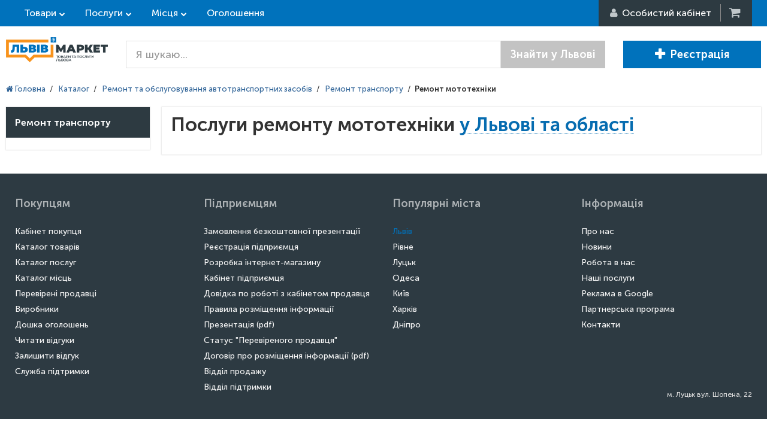

--- FILE ---
content_type: text/html; charset=utf-8
request_url: https://lvivmarket.net/remont-mototehniky/
body_size: 39522
content:
<!DOCTYPE html>
<html lang="ru" prefix="og: http://ogp.me/ns#">
<head>

<script type="text/javascript">
    var dataLayer = [];
</script>

<meta name="msapplication-TileColor" content="#0072BC">
<meta name="msapplication-TileImage" content="https://lvivmarket.net/static-files/img/html/main/favicon/ms-icon-144x144.png">
<meta name="theme-color" content="#0072BC">
<meta charset="utf-8">
<meta http-equiv="X-UA-Compatible" content="IE=edge">
<meta name="viewport" content="width=device-width, initial-scale=1">
<meta name="robots" content="noindex, follow">
<meta name="description" content="Послуги ремонту мототехніки у Львові та області на ЛьвівМаркет. Великий асортимент послуг та вигідні ціни на ремонт мототехніки у Львові та області.">
<meta name="keywords" content="Послуги ремонту мототехніки у Львові та області на ЛьвівМаркет. Великий асортимент послуг та вигідні ціни на ремонт мототехніки у Львові та області.">
<meta property="og:locale" content="ru_UA">
<meta property="og:title" content="Послуги ремонту мототехніки - замовити у Львові та області по вигідній ціні на ЛівівМаркет">
<meta property="og:description" content="Послуги ремонту мототехніки у Львові та області на ЛьвівМаркет. Великий асортимент послуг та вигідні ціни на ремонт мототехніки у Львові та області.">
<meta property="og:url" content="https://lvivmarket.net/remont-mototehniky/">
<meta property="og:image" content="https://lvivmarket.net/static-files/img/goods/cap.jpg">
<title>Послуги ремонту мототехніки - замовити у Львові та області по вигідній ціні на ЛівівМаркет</title>
<link href="/static-files/img/html/main/favicon/favicon.ico" rel="SHORTCUT ICON" >
<link href="/static-files/img/html/main/favicon/android-icon-192x192.png" sizes="192x192" type="image/png" rel="icon" >
<link href="/static-files/img/html/main/favicon/favicon-32x32.png" sizes="32x32" type="image/png" rel="icon" >
<link href="/static-files/img/html/main/favicon/favicon-96x96.png" sizes="96x96" type="image/png" rel="icon" >
<link href="/static-files/img/html/main/favicon/favicon-16x16.png" sizes="16x16" type="image/png" rel="icon" >
<link href="/static-files/img/html/main/favicon/apple-icon-57x57.png" sizes="57x57" rel="apple-touch-icon" >
<link href="/static-files/img/html/main/favicon/apple-icon-60x60.png" sizes="60x60" rel="apple-touch-icon" >
<link href="/static-files/img/html/main/favicon/apple-icon-72x72.png" sizes="72x72" rel="apple-touch-icon" >
<link href="/static-files/img/html/main/favicon/apple-icon-76x76.png" sizes="76x76" rel="apple-touch-icon" >
<link href="/static-files/img/html/main/favicon/apple-icon-114x114.png" sizes="114x114" rel="apple-touch-icon" >
<link href="/static-files/img/html/main/favicon/apple-icon-120x120.png" sizes="120x120" rel="apple-touch-icon" >
<link href="/static-files/img/html/main/favicon/apple-icon-144x144.png" sizes="144x144" rel="apple-touch-icon" >
<link href="/static-files/img/html/main/favicon/apple-icon-152x152.png" sizes="152x152" rel="apple-touch-icon" >
<link href="/static-files/img/html/main/favicon/manifest.json" rel="manifest" >
<link href="/static-files/css/cache-site.css?r=e864a3be66e952d043db7fbd9e6cdd97" type="text/css" rel="stylesheet" >
<link href="/static-files/css/box/admin-panel/upload-file.css" type="text/css" rel="stylesheet" >
<link href="https://lvivmarket.net/remont-mototehniky/" rel="canonical" >


<!-- HTML5 Shim and Respond.js IE8 support of HTML5 elements and media queries -->
<!-- WARNING: Respond.js doesn't work if you view the page via file:// -->
<!--[if lt IE 9]>
	<script src="https://oss.maxcdn.com/libs/html5shiv/3.7.0/html5shiv.js"></script>
    <script src="https://oss.maxcdn.com/libs/respond.js/1.4.2/respond.min.js"></script>
<![endif]-->

</head>
<body itemscope itemtype="http://schema.org/WebPage">

<script type="application/ld+json">
{
 "@context" : "http://schema.org",
 "@type" : "Organization",
 "name" : "LvivMarket",
 "url" : "https://LvivMarket.net/",
 "logo": "https://LvivMarket.net/static-files/img/html/main/logos/log.png"
}
</script>
	


	<div id="l-site-page-wrapper">
		<div class="l-site-wrapper-full">
			
<div id="site-header" itemtype="http://schema.org/WPHeader" itemscope>
    <div class="header-top">
        <div class="l-site-wrapper">
            <div class="left-cont">

                <div class="sh-top-link goods">
                    <a href="https://lvivmarket.net/catalog-goods/" class="">Товари</a>

                </div>
                <div class="sh-top-link service">
                    <a href="https://lvivmarket.net/catalog-services/" class="">Послуги</a>
                </div>

                <div class="sh-top-link place">
                    <a href="https://lvivmarket.net/catalog-places/" class="">Місця</a>
                </div>

                <a href="https://lvivmarket.net/advert/" class="hidden-xs sh-top-link">Оголошення</a>
            </div>
            <div class="right-cont">

                                    <div class="rc-user"><i class="fa fa-user"></i><span> <span
                                    class="hidden-xs">Особистий кабінет </span></span>
                        <ul class="hidden">
                            <li>
                                <div class="rc-login"><i class="fa fa-sign-in"></i> <span
                                            class="hidden-xs">Вхід</span></div>
                            </li>
                            <li>
                                <div class="rc-reg"><i class="fa fa-plus-circle"></i> <span
                                            class="hidden-xs">Реєстрація</span>
                                </div>
                            </li>
                        </ul>
                    </div>
                    <!--<div class="rc-login"><i></i><span>Вход</span></div>
                    <div class="rc-reg"><i></i><span>Регистрация</span></div>-->
                                                    <a href="#" title="Кошик" class="rc-cart"><i class="fa fa-shopping-cart"></i><b class="hidden">0</b>&nbsp;</a>

            </div>
        </div>
    </div>
    <div class="header">
        <div class="l-site-wrapper">

            <div class="sh-logo">
                                    <a class="header-logo " href="https://lvivmarket.net/"> <img src="/static-files/img/html/main/logos/log.png" title="Товари, послуги та місця Львова" alt="Товари, послуги та місця Львова"/> </a>
                            </div>
            <div class="sh-content">
                                    <div class="search-form">
                        <form method="get" action="https://lvivmarket.net/search/">

                            <div class="input-group input-group-lg">
                                <input type="text" name="terms"
                                       value=""
                                       class="form-control" placeholder="Я шукаю...">
                                <span class="input-group-btn">
								<button class="btn btn-default"
                                        type="submit">Знайти у Львові</button>
							</span>
                            </div><!-- /input-group -->

                        </form>
                    </div>
                                                    <div class="right-but">
                                                    <a href="https://lvivmarket.net/auth/registration/" class="btn btn-lg btn-primary"><i class="glyphicon glyphicon-plus"></i>Реєстрація </a>
                                                                    </div>
                            </div>

            <!-- /.container-fluid -->
        </div>
    </div>
</div>





























		</div>
		<div class="l-site-wrapper">
			<div class="l-site-content">
				
<div id="site-category">


    <ol itemscope itemtype="http://schema.org/BreadcrumbList" class="site-bread-crumbs">
	
			<li itemprop="itemListElement" itemscope itemtype="http://schema.org/ListItem" class="sbc-item">
			   <a itemprop="item" href="https://lvivmarket.net/"> <span itemprop="name"><i class="fa fa-home"></i> Головна</span></a>
			   <meta itemprop="position" content="1" />
			</li><li class="sbc-sep">/</li>
			<li itemprop="itemListElement" itemscope itemtype="http://schema.org/ListItem" class="sbc-item">
			   <a itemprop="item" href="https://lvivmarket.net/catalog-services/"> <span itemprop="name">Каталог</span></a>
			   <meta itemprop="position" content="2" />
			</li><li class="sbc-sep">/</li>
			<li itemprop="itemListElement" itemscope itemtype="http://schema.org/ListItem" class="sbc-item">
			   <a itemprop="item" href="https://lvivmarket.net/remont-ta-obslugovuvannya-avtotransportnyh-zasobiv/"> <span itemprop="name">Ремонт та обслуговування автотранспортних засобів</span></a>
			   <meta itemprop="position" content="3" />
			</li><li class="sbc-sep">/</li>
			<li itemprop="itemListElement" itemscope itemtype="http://schema.org/ListItem" class="sbc-item">
			   <a itemprop="item" href="https://lvivmarket.net/remont-transportu/"> <span itemprop="name">Ремонт транспорту</span></a>
			   <meta itemprop="position" content="4" />
			</li><li class="sbc-sep">/</li><li class="sbc-item"><b>Ремонт мототехніки</b></li></ol>
    
    <div class="c-cols">
        <div class="c-hum">
            <div></div>
            <div></div>
            <div></div>
        </div>
        <div class="c-left">
            <div class="c-wrapper">
                <div class="left-links">
                    <div class="head">Ремонт транспорту</div>
                                    </div>
                
                
                                
            </div>

        </div>
        <div class="c-right">
            <div class="c-wrapper">

                <div class="page-head">
                    <h1>
                        Послуги ремонту мототехніки <span class="change-city">у Львові та області</span>                    </h1>
                    <div class="city-sel">
                                                <div class="cs-left-col">
                            <ul class="cs-region">
                                <li><span  data-region-id="0"><b>Львів та область</b></span></li>
                                                            </ul>
                        </div>
                        <div class="cs-right-col">
                                                    </div>

                    </div>
                                    </div>

                
                
                

                
                    <div class="goods-list">
                                            </div>

                
                
            </div>
        </div> <!-- /right -->
        <div class="clearfix"></div>
    </div>

    
</div>





















			</div>
		</div>
		

<div id="site-footer">
    <div class="cont-1">

        <div class="l-site-wrapper">
            <div class="container-fluid">

                <div class="row">


                    <div class="col-xs-12 col-sm-3">

                        <div class="links-cont">
                            <div class="head">Покупцям</div>
                            <ul>
                                <li>
                                    <a href="https://lvivmarket.net/auth/registration/">Кабінет покупця</a>
                                </li>
                                <li>
                                    <a href="https://lvivmarket.net/catalog-goods/">Каталог товарів</a>
                                <li>
                                <li>
                                    <a href="https://lvivmarket.net/catalog-services/">Каталог послуг</a>
                                <li>
                                <li>
                                    <a href="https://lvivmarket.net/catalog-places/">Каталог місць</a>
                                <li>
                                <li>
                                    <a href="https://lvivmarket.net/firm-catalog/">Перевірені продавці</a>
                                </li>
                                <li>
                                	<a href="https://lvivmarket.net/maker-catalog/">Виробники</a>
                                </li>
                                <li>
                                    <a href="https://lvivmarket.net/advert/">Дошка оголошень</a>
                                </li>
                                <li>
                                    <a href="https://lvivmarket.net/review/">Читати відгуки</a>
                                <li>
                                <li>
                                    <a href="https://lvivmarket.net/review/add/">Залишити відгук</a>
                                <li>
                                <li>
                                    <a href="https://lvivmarket.net/contact/#for-buyers">Служба підтримки</a>
                                </li>
                                                            </ul>
                        </div>
                    </div>

                    <div class="col-xs-12 col-sm-3">
                        <div class="links-cont">
                            <div class="head">Підприємцям</div>
                            <ul>
                                <li>
                                    <a href="https://lvivmarket.net/order-presentation/">Замовлення безкоштовної презентації</a>
                                </li>
                                <li>
                                    <a href="https://lvivmarket.net/for-business/">Реєстрація підприємця</a>
                                </li>
                                <li>
                                    <a href="https://lvivmarket.net/for-seller/">Розробка інтернет-магазину</a>
                                </li>
                                <li>
                                    <a href="https://lvivmarket.net/auth/registration/">Кабінет підприємця</a>
                                </li>
                                <li>
                                    <a href="https://lvivmarket.net/help/for-seller/">Довідка по роботі з кабінетом продавця</a>
                                </li>
                                <li>
                                    <span>Правила розміщення інформації</span>
                                </li>
                                <li>
                                    <a target="_blank" href="/static-files/data/presentation.pdf">Презентація (pdf)</a>
                                </li>
                                <li>
                                    <a href="https://lvivmarket.net/verified/">Статус "Перевіреного продавця"</a>
                                </li>
                                <li>
                                    <a target="_blank" href="/dogovor/">Договір про розміщення інформації (pdf)</a>
                                </li>
                                <li>
                                    <a href="https://lvivmarket.net/sales-department/">Відділ продажу</a>
                                </li>
                                <li>
                                    <a href="https://lvivmarket.net/contact/#for-seller">Відділ підтримки</a>
                                </li>
                            </ul>
                        </div>
                    </div>


                    <div class="col-xs-12 col-sm-3">
                        <div class="links-cont">
                            <div class="head">Популярні міста</div>
                            <ul>
                                <li class="accent">Львів</li>
                                <li>Рівне</li>
                                <li>Луцьк</li>
                                <li>Одеса</li>
                                <li>Київ</li>
                                <li>Харків</li>
                                <li>Дніпро</li>
                            </ul>
                        </div>
                    </div>


                    <div class="col-xs-12 col-sm-3">


                        <div class="links-cont">
                            <div class="head">Інформація</div>
                            <ul>
                                <li>
                                    <a href="https://lvivmarket.net/about/">Про нас</a>
                                </li>
                                <li>
                                    <a target="_blank" href="https://company.lvivmarket.net/article/">Новини</a>
                                </li>
                                <li>
                                    <a href="https://lvivmarket.net/work/">Робота в нас</a>
                                </li>
                                <li>
                                                                        <a target="_blank" href="https://company.lvivmarket.net/goods/">Наші послуги</a>
                                </li>
                                <li>
                                    <a href="https://lvivmarket.net/advertising-in-google/">Реклама в Google</a>
                                </li>
                                <li>
                                    <a href="https://lvivmarket.net/affiliate-program/">Партнерська програма</a>
                                </li>
                                                                <li>
                                    <a href="https://lvivmarket.net/contact-us/">Контакти</a>
                                </li>
                            </ul>

                            <div class="adress">м. Луцьк вул. Шопена, 22</div>
                        </div>


                    </div>


                </div>

            </div>
        </div>

    </div>
    
</div>
	</div>
	
<script> function CoreClass(){this.data={"data":{"firmPhoneHelperData":{"ajaxUrl":"\/site-url\/111222333\/ajax-url\/111222333\/site-url\/111222333\/ajax-url\/111222333\/"},"categoryData":{"filter":{"nrId":"1137","avail":null,"city":[],"filter":[]},"ajaxUrl":"https:\/\/lvivmarket.net\/remont-mototehniky\/"},"cartBoxData":{"ajaxUrl":"\/site-url\/111222333\/ajax-url\/111222333\/site-url\/111222333\/ajax-url\/111222333\/"},"siteHeaderData":{"ajaxUrl":"\/site-url\/111222333\/ajax-url\/111222333\/site-url\/111222333\/ajax-url\/111222333\/","loginLink":"https:\/\/lvivmarket.net\/auth\/login\/","registrationLink":"https:\/\/lvivmarket.net\/auth\/registration\/"},"uploadFileBoxData":{"url":"\/site-url\/111222333\/ajax-url\/111222333\/site-url\/111222333\/ajax-url\/111222333\/?act=uploadFileBox","imgUrlTemplate":"https:\/\/lvivmarket.net\/admin-panel\/?route=get-img-from-tmp&f=its-filename-template&h=3333333333&w=2222222222&a=1111111111"},"loginBoxData":{"ajaxUrl":"\/site-url\/111222333\/ajax-url\/111222333\/site-url\/111222333\/ajax-url\/111222333\/"}}};this.domain='lvivmarket.net';this.scheme='https';this.static={img:'/static-files/img', tmp:'/static-files/tmp'};};CoreClass.prototype.get=function(){var temp=this.data;var temp=eval("this.data");if(temp!=null) return temp;return {};};var Core=new CoreClass(); Core.get=function(){var temp=this.data;var temp=eval("this.data");if(temp!=null) return temp;return {};};  </script>

<script src="/static-files/js/lang/ua.js?v=f9dc70f26fdfbd1fc29de6c0479a8e49" type="text/javascript" ></script>
<script src="/static-files/js/cache-site.js?r=d8991fb23b4d047ec1037592457b43cb" ></script>
<script src="/static-files/js/helper/site/firm-phone.js" ></script>
<script src="/static-files/js/library/jquery-ui/i18n/datepicker-ru.js" ></script>
<script src="/static-files/js/library/jquery-ui/i18n/datepicker-uk.js" ></script>
<script src="/static-files/js/library/jquery-mask-input/dist/jquery.mask.min.js" ></script>
<script src="/static-files/js/box/admin-panel/upload-file.js" ></script>
<script src="/static-files/js/library/jquery.fileupload.js" ></script>

<div id="end-of-body">
<div id="image-gallery-box">

    <div class="wrapper">
        <i class="close fa fa-times"></i>
        <div class="left">
            <div class="main-photo">
                <img src="https://lvivmarket.net/image-cache/?w=1&h=1&a=3&f=static-files%2Fimg%2Fhtml%2Fpixel.gif">
                <span class="preloader hidden"><i class="fa fa-spinner fa-pulse fa-3x fa-fw"></i></span>
                <span class="left-arrow">
                <i class="fa fa-angle-left"></i>
                </span>
                <span class="right-arrow">
                <i class="fa fa-angle-right"></i>
                </span>
                <span class="info"><span class="text"></span></span>
                <span class="expand"><i class="fa fa-expand"></i></span>
            </div>
            <div class="list-photos">
                <div class="item example">
                    <img src="" alt="">
                </div>
            </div>
        </div>
        <div class="right">
            <div class="info">

            </div>
        </div>

    </div>

</div>
<div aria-hidden="true" aria-labelledby="cart-box-label" role="dialog" tabindex="-1" id="cart-box" class="modal fade" style="display: none;">
	<div class="modal-dialog modal-lg">
		<div class="modal-content">
			<div class="modal-header">
				<!--<button aria-hidden="true" data-dismiss="modal" class="close" type="button">x</button>-->
                <button data-dismiss="modal" class="btn btn-xs btn-danger remove-goods" title="Видалити товар"><i
                            class="glyphicon glyphicon-remove"></i></button>
				<div id="cart-box-label" class="modal-title"><i class="fa fa-shopping-cart"></i>&nbsp;&nbsp;Кошик</div>
			</div>
			<div class="modal-body">
				
				
				
			</div>
			<div class="modal-footer">
				<button data-dismiss="modal" class="btn btn-info cancel" type="button">Повернутися до покупок</button>
			</div>

		</div>
		<!-- /.modal-content -->
	</div>
	<!-- /.modal-dialog -->
</div>
<ul class="header-menu goods hidden">
        <li class="go-back visible-xs"><i class="fa fa-times"></i> Закрити</li>
            <li class="menu-item"><a href="https://lvivmarket.net/avto-moto/">Авто, мото техніка <i class="fa fa-chevron-right"></i></a>
            <ul class="header-sub-menu not-click">
                <li class="go-back visible-xs"><i class="fa fa-chevron-left"></i> Назад</li>
                                                    <li class="menu-item">
                        <a href="https://lvivmarket.net/avtotovary/">Автотовари <i class="fa fa-chevron-right"></i></a>
                        <ul class="header-sub-sub-menu">
                            <li class="go-back visible-xs"><i class="fa fa-chevron-left"></i> Назад</li>
                                                                                        <li class="menu-item"><a href="https://lvivmarket.net/fm-transmitery/">FM-трансмітери</a></li>
                                                            <li class="menu-item"><a href="https://lvivmarket.net/gps-navihatory/">GPS-навігатори</a></li>
                                                            <li class="menu-item"><a href="https://lvivmarket.net/instrument-dlia-remontu-avto/">Інструмент для ремонту авто</a></li>
                                                            <li class="menu-item"><a href="https://lvivmarket.net/avtoakustyka/">Автоакустика</a></li>
                                                            <li class="menu-item"><a href="https://lvivmarket.net/avtoanteny/">Автоантени</a></li>
                                                            <li class="menu-item"><a href="https://lvivmarket.net/avtomastyla/">Автомастила</a></li>
                                                            <li class="menu-item"><a href="https://lvivmarket.net/avtomobilni-aksesuary/">Автомобільні аксесуари</a></li>
                                                            <li class="menu-item"><a href="https://lvivmarket.net/avtopryladdia/">Автоприладдя</a></li>
                                                            <li class="menu-item"><a href="https://lvivmarket.net/avtosvitlo/">Автосвітло</a></li>
                                                            <li class="menu-item"><a href="https://lvivmarket.net/avtofarby/">Автофарби</a></li>
                                                            <li class="menu-item"><a href="https://lvivmarket.net/avtofiltry/">Автофільтри</a></li>
                                                            <li class="menu-item"><a href="https://lvivmarket.net/avtokhimiia/">Автохімія</a></li>
                                                            <li class="menu-item"><a href="https://lvivmarket.net/akumuliatory/">Акумулятори</a></li>
                                                            <li class="menu-item"><a href="https://lvivmarket.net/aptechky/">Аптечки</a></li>
                                                            <li class="menu-item"><a href="https://lvivmarket.net/buksyruvalni-trosy/">Буксирувальні троси</a></li>
                                                            <li class="menu-item"><a href="https://lvivmarket.net/vohnehasnyky/">Вогнегасники</a></li>
                                                            <li class="menu-item"><a href="https://lvivmarket.net/videoreiestratory/">Відеореєстратори</a></li>
                                                            <li class="menu-item"><a href="https://lvivmarket.net/hazove-obladnannia-dlia-avtomobiliv/">Газове обладнання для автомобілів</a></li>
                                                            <li class="menu-item"><a href="https://lvivmarket.net/dysky/">Диски</a></li>
                                                            <li class="menu-item"><a href="https://lvivmarket.net/zymovi-aksesuary/">Зимові аксесуари</a></li>
                                                            <li class="menu-item"><a href="https://lvivmarket.net/kabeli-ta-nabory/">Кабелі та набори</a></li>
                                                            <li class="menu-item"><a href="https://lvivmarket.net/kamery-zadnoho-ohliadu/">Камери заднього огляду</a></li>
                                                            <li class="menu-item"><a href="https://lvivmarket.net/kanistry/">Каністри</a></li>
                                                            <li class="menu-item"><a href="https://lvivmarket.net/kovpaky/">Ковпаки</a></li>
                                                            <li class="menu-item"><a href="https://lvivmarket.net/mahnitoly/">Магнітоли</a></li>
                                                            <li class="menu-item"><a href="https://lvivmarket.net/motoekipirovka/">Мотоекіпіровка</a></li>
                                                            <li class="menu-item"><a href="https://lvivmarket.net/nasosy-i-kompresory/">Насоси і компресори</a></li>
                                                            <li class="menu-item"><a href="https://lvivmarket.net/parkuvalni-systemy/">Паркувальні системи</a></li>
                                                            <li class="menu-item"><a href="https://lvivmarket.net/puskozariadni-prystroi/">Пускозарядні пристрої</a></li>
                                                            <li class="menu-item"><a href="https://lvivmarket.net/skloochysnyky/">Склоочисники</a></li>
                                                            <li class="menu-item"><a href="https://lvivmarket.net/tovary-dlia-tiuninhu/">Товари для тюнінгу</a></li>
                                                            <li class="menu-item"><a href="https://lvivmarket.net/chokhly-na-kermo/">Чохли на кермо</a></li>
                                                            <li class="menu-item"><a href="https://lvivmarket.net/shyny/">Шини</a></li>
                                                    </ul>
                    </li>
                                    <li class="menu-item">
                        <a href="https://lvivmarket.net/zapchastyny/">Запчастини <i class="fa fa-chevron-right"></i></a>
                        <ul class="header-sub-sub-menu">
                            <li class="go-back visible-xs"><i class="fa fa-chevron-left"></i> Назад</li>
                                                                                        <li class="menu-item"><a href="https://lvivmarket.net/avtosklo/">Автоскло</a></li>
                                                            <li class="menu-item"><a href="https://lvivmarket.net/velozapchastyny/">Велозапчастини</a></li>
                                                            <li class="menu-item"><a href="https://lvivmarket.net/zapchastyny-dlya-avtobusiv/">Запчастини для автобусів</a></li>
                                                            <li class="menu-item"><a href="https://lvivmarket.net/zapchastyny-dlia-hruzovykh-avto/">Запчастини для грузових авто</a></li>
                                                            <li class="menu-item"><a href="https://lvivmarket.net/zapchastyny-dlia-lehkovykh-avto/">Запчастини для легкових авто</a></li>
                                                            <li class="menu-item"><a href="https://lvivmarket.net/zapchastyny-dlia-mopediv/">Запчастини для мопедів</a></li>
                                                            <li class="menu-item"><a href="https://lvivmarket.net/zapchastyny-dlia-mototsykliv/">Запчастини для мотоциклів</a></li>
                                                            <li class="menu-item"><a href="https://lvivmarket.net/zapchastyny-dlia-skuteriv/">Запчастини для скутерів</a></li>
                                                            <li class="menu-item"><a href="https://lvivmarket.net/zapchastyny-dlia-spetstekhniky/">Запчастини для спецтехніки</a></li>
                                                            <li class="menu-item"><a href="https://lvivmarket.net/zapchastyny-dlia-silskohospodarskoi-tekhniky/">Запчастини для сільськогосподарської техніки</a></li>
                                                            <li class="menu-item"><a href="https://lvivmarket.net/zapchastyny-dlya-mikroavtobusiv/">Запчастини для фургонів та мікроавтобусів</a></li>
                                                            <li class="menu-item"><a href="https://lvivmarket.net/pidshypnyky/">Підшипники</a></li>
                                                    </ul>
                    </li>
                                    <li class="menu-item">
                        <a href="https://lvivmarket.net/transportni-zasoby/">Транспортні засоби <i class="fa fa-chevron-right"></i></a>
                        <ul class="header-sub-sub-menu">
                            <li class="go-back visible-xs"><i class="fa fa-chevron-left"></i> Назад</li>
                                                                                        <li class="menu-item"><a href="https://lvivmarket.net/busy-avtobusy/">Буси, автобуси</a></li>
                                                            <li class="menu-item"><a href="https://lvivmarket.net/vantazhivky-tyagachi/">Вантажівки, тягачі</a></li>
                                                            <li class="menu-item"><a href="https://lvivmarket.net/kvadrotsykl/">Квадроцикл</a></li>
                                                            <li class="menu-item"><a href="https://lvivmarket.net/legkovi-avtomobili/">Легкові автомобілі</a></li>
                                                            <li class="menu-item"><a href="https://lvivmarket.net/mopedy/">Мопеди</a></li>
                                                            <li class="menu-item"><a href="https://lvivmarket.net/mototsykly/">Мотоцикли</a></li>
                                                            <li class="menu-item"><a href="https://lvivmarket.net/chovny/">Човни</a></li>
                                                    </ul>
                    </li>
                            </ul>
        </li>
            <li class="menu-item"><a href="https://lvivmarket.net/budynok-ta-interer/">Будинок та інтерєр <i class="fa fa-chevron-right"></i></a>
            <ul class="header-sub-menu not-click">
                <li class="go-back visible-xs"><i class="fa fa-chevron-left"></i> Назад</li>
                                                    <li class="menu-item">
                        <a href="https://lvivmarket.net/godynnyky/">Годинники <i class="fa fa-chevron-right"></i></a>
                        <ul class="header-sub-sub-menu">
                            <li class="go-back visible-xs"><i class="fa fa-chevron-left"></i> Назад</li>
                                                                                        <li class="menu-item"><a href="https://lvivmarket.net/hodynnyky-nastilni/">Годинники настільні</a></li>
                                                            <li class="menu-item"><a href="https://lvivmarket.net/hodynnyky-nastinni/">Годинники настінні</a></li>
                                                            <li class="menu-item"><a href="https://lvivmarket.net/radiohodynnyky/">Радіогодинники</a></li>
                                                    </ul>
                    </li>
                                    <li class="menu-item">
                        <a href="https://lvivmarket.net/gospodarski-tovary/">Господарські товари <i class="fa fa-chevron-right"></i></a>
                        <ul class="header-sub-sub-menu">
                            <li class="go-back visible-xs"><i class="fa fa-chevron-left"></i> Назад</li>
                                                                                        <li class="menu-item"><a href="https://lvivmarket.net/odnorazovyi-posud/">Одноразовий посуд</a></li>
                                                            <li class="menu-item"><a href="https://lvivmarket.net/pakety-dlia-smittia/">Пакети для сміття</a></li>
                                                            <li class="menu-item"><a href="https://lvivmarket.net/plastykovyi-posud-dlia-domu/">Пластиковий посуд для дому</a></li>
                                                            <li class="menu-item"><a href="https://lvivmarket.net/polietylenovi-pakety/">Поліетиленові пакети</a></li>
                                                            <li class="menu-item"><a href="https://lvivmarket.net/servetky-stolovi/">Серветки столові</a></li>
                                                            <li class="menu-item"><a href="https://lvivmarket.net/tualetnyi-papir/">Туалетний папір</a></li>
                                                            <li class="menu-item"><a href="https://lvivmarket.net/kharchova-upakovka/">Харчова упаковка</a></li>
                                                    </ul>
                    </li>
                                    <li class="menu-item">
                        <a href="https://lvivmarket.net/dekor/">Декор <i class="fa fa-chevron-right"></i></a>
                        <ul class="header-sub-sub-menu">
                            <li class="go-back visible-xs"><i class="fa fa-chevron-left"></i> Назад</li>
                                                                                        <li class="menu-item"><a href="https://lvivmarket.net/aromatychni-zasoby/">Ароматичні засоби</a></li>
                                                            <li class="menu-item"><a href="https://lvivmarket.net/vazy/">Вази</a></li>
                                                            <li class="menu-item"><a href="https://lvivmarket.net/dekoratyvni-elementy/">Декоративні елементи</a></li>
                                                            <li class="menu-item"><a href="https://lvivmarket.net/dekoratyvni-kvity/">Декоративні квіти</a></li>
                                                            <li class="menu-item"><a href="https://lvivmarket.net/dekoratyvni-mebli/">Декоративні меблі</a></li>
                                                            <li class="menu-item"><a href="https://lvivmarket.net/dzerkala/">Дзеркала</a></li>
                                                            <li class="menu-item"><a href="https://lvivmarket.net/kartyny/">Картини</a></li>
                                                            <li class="menu-item"><a href="https://lvivmarket.net/kimnatni-roslyny/">Кімнатні рослини</a></li>
                                                            <li class="menu-item"><a href="https://lvivmarket.net/nastinni-kliuchnytsi/">Настінні ключниці</a></li>
                                                            <li class="menu-item"><a href="https://lvivmarket.net/panno-i-dekor-nastinnyi/">Панно і декор настінний</a></li>
                                                            <li class="menu-item"><a href="https://lvivmarket.net/ramky-dlia-foto/">Рамки для фото</a></li>
                                                            <li class="menu-item"><a href="https://lvivmarket.net/svichky/">Свічки</a></li>
                                                            <li class="menu-item"><a href="https://lvivmarket.net/skrynky/">Скриньки</a></li>
                                                            <li class="menu-item"><a href="https://lvivmarket.net/fotoalbomy/">Фотоальбоми</a></li>
                                                            <li class="menu-item"><a href="https://lvivmarket.net/fihurky/">Фігурки декоративні</a></li>
                                                    </ul>
                    </li>
                                    <li class="menu-item">
                        <a href="https://lvivmarket.net/domashnij-tekstyl/">Домашній текстиль <i class="fa fa-chevron-right"></i></a>
                        <ul class="header-sub-sub-menu">
                            <li class="go-back visible-xs"><i class="fa fa-chevron-left"></i> Назад</li>
                                                                                        <li class="menu-item"><a href="https://lvivmarket.net/volokna-nytky/">Волокна, нитки</a></li>
                                                            <li class="menu-item"><a href="https://lvivmarket.net/dekoratyvnyi/">Декоративний текстиль</a></li>
                                                            <li class="menu-item"><a href="https://lvivmarket.net/postilna-bilyzna/">Постільна білизна</a></li>
                                                            <li class="menu-item"><a href="https://lvivmarket.net/rushnyky/">Рушники</a></li>
                                                            <li class="menu-item"><a href="https://lvivmarket.net/tekstyl-dlia-kukhni/">Текстиль для кухні</a></li>
                                                            <li class="menu-item"><a href="https://lvivmarket.net/tkanyny/">Тканини</a></li>
                                                            <li class="menu-item"><a href="https://lvivmarket.net/shveini-aksesuary-i-furnitura/">Швейні аксесуари і фурнітура </a></li>
                                                    </ul>
                    </li>
                                    <li class="menu-item">
                        <a href="https://lvivmarket.net/elektrotovary/">Електротовари <i class="fa fa-chevron-right"></i></a>
                        <ul class="header-sub-sub-menu">
                            <li class="go-back visible-xs"><i class="fa fa-chevron-left"></i> Назад</li>
                                                                                        <li class="menu-item"><a href="https://lvivmarket.net/avtomatychni-vymykachi/">Автоматичні вимикачі</a></li>
                                                            <li class="menu-item"><a href="https://lvivmarket.net/vylky-ta-kolodky/">Вилки та колодки</a></li>
                                                            <li class="menu-item"><a href="https://lvivmarket.net/vymykachi/">Вимикачі</a></li>
                                                            <li class="menu-item"><a href="https://lvivmarket.net/hofrotruby/">Гофротруби</a></li>
                                                            <li class="menu-item"><a href="https://lvivmarket.net/kabel-kanaly/">Кабель-канали</a></li>
                                                            <li class="menu-item"><a href="https://lvivmarket.net/korobky/">Коробки</a></li>
                                                            <li class="menu-item"><a href="https://lvivmarket.net/lichylnyky/">Лічильники</a></li>
                                                            <li class="menu-item"><a href="https://lvivmarket.net/podovzhuvachi/">Подовжувачі</a></li>
                                                            <li class="menu-item"><a href="https://lvivmarket.net/rozetky/">Розетки</a></li>
                                                            <li class="menu-item"><a href="https://lvivmarket.net/shkafy-ta-shchytky/">Шкафи та щитки</a></li>
                                                            <li class="menu-item"><a href="https://lvivmarket.net/shnury-ta-kabeli/">Шнури та кабелі</a></li>
                                                    </ul>
                    </li>
                                    <li class="menu-item">
                        <a href="https://lvivmarket.net/kantstovary/">Канцтовари <i class="fa fa-chevron-right"></i></a>
                        <ul class="header-sub-sub-menu">
                            <li class="go-back visible-xs"><i class="fa fa-chevron-left"></i> Назад</li>
                                                                                        <li class="menu-item"><a href="https://lvivmarket.net/inshi-kantseliarski-pryladdia/">Інші канцелярські приладдя</a></li>
                                                            <li class="menu-item"><a href="https://lvivmarket.net/zoshyty-bloknoty/">Зошити, блокноти</a></li>
                                                            <li class="menu-item"><a href="https://lvivmarket.net/kalkuliatory/">Калькулятори</a></li>
                                                            <li class="menu-item"><a href="https://lvivmarket.net/karton-kolorovyi-dlia-ruchnoi-pratsi/">Картон кольоровий для ручної праці</a></li>
                                                            <li class="menu-item"><a href="https://lvivmarket.net/klei/">Клей</a></li>
                                                            <li class="menu-item"><a href="https://lvivmarket.net/korektory/">Коректори</a></li>
                                                            <li class="menu-item"><a href="https://lvivmarket.net/lotky-ta-boksy-dlia-dokumentiv/">Лотки та бокси для документів</a></li>
                                                            <li class="menu-item"><a href="https://lvivmarket.net/nozhytsi/">Ножиці</a></li>
                                                            <li class="menu-item"><a href="https://lvivmarket.net/papky-dlia-zoshytiv/">Папки для зошитів і ручної праці</a></li>
                                                            <li class="menu-item"><a href="https://lvivmarket.net/papky-na-zaviazkakh/">Папки на зав’язках</a></li>
                                                            <li class="menu-item"><a href="https://lvivmarket.net/papir-a1-a4/">Папір, А1-А4</a></li>
                                                            <li class="menu-item"><a href="https://lvivmarket.net/penaly/">Пенали</a></li>
                                                            <li class="menu-item"><a href="https://lvivmarket.net/ruchky-kulkovi-ta-helevi/">Ручки кулькові та гелеві</a></li>
                                                            <li class="menu-item"><a href="https://lvivmarket.net/skotch-kantseliarskyi/">Скотч канцелярський</a></li>
                                                            <li class="menu-item"><a href="https://lvivmarket.net/streich-plivka/">Стрейч-плівка</a></li>
                                                            <li class="menu-item"><a href="https://lvivmarket.net/farby-akvarelni-huash/">Фарби акварельні, гуаш</a></li>
                                                            <li class="menu-item"><a href="https://lvivmarket.net/shvydkozshyvachi/">Швидкозшивачі</a></li>
                                                    </ul>
                    </li>
                                    <li class="menu-item">
                        <a href="https://lvivmarket.net/klimatychna-tehnika/">Кліматична техніка <i class="fa fa-chevron-right"></i></a>
                        <ul class="header-sub-sub-menu">
                            <li class="go-back visible-xs"><i class="fa fa-chevron-left"></i> Назад</li>
                                                                                        <li class="menu-item"><a href="https://lvivmarket.net/ventyliatory/">Вентилятори</a></li>
                                                            <li class="menu-item"><a href="https://lvivmarket.net/kondytsionery/">Кондиціонери</a></li>
                                                            <li class="menu-item"><a href="https://lvivmarket.net/obihrivachi-povitria/">Обігрівачі повітря</a></li>
                                                            <li class="menu-item"><a href="https://lvivmarket.net/systemy-mikroklimatu/">Системи мікроклімату</a></li>
                                                            <li class="menu-item"><a href="https://lvivmarket.net/termometry-pirohrafy-teplovizory-/">Термометри, пірографи, тепловізори </a></li>
                                                    </ul>
                    </li>
                                    <li class="menu-item">
                        <a href="https://lvivmarket.net/neruhomist/">Нерухомість <i class="fa fa-chevron-right"></i></a>
                        <ul class="header-sub-sub-menu">
                            <li class="go-back visible-xs"><i class="fa fa-chevron-left"></i> Назад</li>
                                                                                        <li class="menu-item"><a href="https://lvivmarket.net/prodazh-budynkiv/">Продаж будинків</a></li>
                                                            <li class="menu-item"><a href="https://lvivmarket.net/prodazh-harazhiv/">Продаж гаражів</a></li>
                                                            <li class="menu-item"><a href="https://lvivmarket.net/prodazh-zemli/">Продаж землі</a></li>
                                                            <li class="menu-item"><a href="https://lvivmarket.net/prodazh-kvartyr/">Продаж квартир</a></li>
                                                            <li class="menu-item"><a href="https://lvivmarket.net/prodazh-kimnat/">Продаж кімнат</a></li>
                                                            <li class="menu-item"><a href="https://lvivmarket.net/prodazh-prymishchen/">Продаж приміщень</a></li>
                                                    </ul>
                    </li>
                                    <li class="menu-item">
                        <a href="https://lvivmarket.net/opalennya/">Опалення <i class="fa fa-chevron-right"></i></a>
                        <ul class="header-sub-sub-menu">
                            <li class="go-back visible-xs"><i class="fa fa-chevron-left"></i> Назад</li>
                                                                                        <li class="menu-item"><a href="https://lvivmarket.net/vodonahrivachi/">Водонагрівачі</a></li>
                                                            <li class="menu-item"><a href="https://lvivmarket.net/dymokhody/">Димоходи</a></li>
                                                            <li class="menu-item"><a href="https://lvivmarket.net/elektrychni-kotly/">Електричні котли</a></li>
                                                            <li class="menu-item"><a href="https://lvivmarket.net/kotly-hazovi/">Котли газові</a></li>
                                                            <li class="menu-item"><a href="https://lvivmarket.net/kotly-tverdopalyvni/">Котли твердопаливні</a></li>
                                                            <li class="menu-item"><a href="https://lvivmarket.net/pechi-ta-kaminy/">Печі та каміни</a></li>
                                                            <li class="menu-item"><a href="https://lvivmarket.net/radiatory-opalennia/">Радіатори опалення</a></li>
                                                            <li class="menu-item"><a href="https://lvivmarket.net/rushnykosushky/">Рушникосушки</a></li>
                                                            <li class="menu-item"><a href="https://lvivmarket.net/tverde-palyvo/">Тверде паливо</a></li>
                                                            <li class="menu-item"><a href="https://lvivmarket.net/tepla-pidloha/">Тепла підлога</a></li>
                                                            <li class="menu-item"><a href="https://lvivmarket.net/teplovi-harmaty/">Теплові гармати</a></li>
                                                    </ul>
                    </li>
                                    <li class="menu-item">
                        <a href="https://lvivmarket.net/osvitlennya/">Освітлення <i class="fa fa-chevron-right"></i></a>
                        <ul class="header-sub-sub-menu">
                            <li class="go-back visible-xs"><i class="fa fa-chevron-left"></i> Назад</li>
                                                                                        <li class="menu-item"><a href="https://lvivmarket.net/zovnishni-svitylnyky/">Зовнішні світильники</a></li>
                                                            <li class="menu-item"><a href="https://lvivmarket.net/lampochky/">Лампочки</a></li>
                                                            <li class="menu-item"><a href="https://lvivmarket.net/mebelni-svitylnyky/">Мебельні світильники</a></li>
                                                            <li class="menu-item"><a href="https://lvivmarket.net/nastilni-svitylnyky/">Настільні світильники</a></li>
                                                            <li class="menu-item"><a href="https://lvivmarket.net/potolochni-liustry/">Потолочні люстри</a></li>
                                                            <li class="menu-item"><a href="https://lvivmarket.net/prozhektory/">Прожектори</a></li>
                                                            <li class="menu-item"><a href="https://lvivmarket.net/pidvisni-liustry/">Підвісні люстри</a></li>
                                                            <li class="menu-item"><a href="https://lvivmarket.net/tochkovi-svitylnyky/">Точкові світильники</a></li>
                                                            <li class="menu-item"><a href="https://lvivmarket.net/trekovi-systemy/">Трекові системи</a></li>
                                                    </ul>
                    </li>
                                    <li class="menu-item">
                        <a href="https://lvivmarket.net/pobutova-himiya/">Побутова хімія <i class="fa fa-chevron-right"></i></a>
                        <ul class="header-sub-sub-menu">
                            <li class="go-back visible-xs"><i class="fa fa-chevron-left"></i> Назад</li>
                                                                                        <li class="menu-item"><a href="https://lvivmarket.net/zasoby-dlia-myttia-posudu/">Засоби для миття посуду</a></li>
                                                            <li class="menu-item"><a href="https://lvivmarket.net/zasoby-dlia-myttia-skla/">Засоби для миття скла</a></li>
                                                            <li class="menu-item"><a href="https://lvivmarket.net/zasoby-dlia-prannia/">Засоби для прання</a></li>
                                                            <li class="menu-item"><a href="https://lvivmarket.net/zasoby-dlia-prybyrannia/">Засоби для прибирання</a></li>
                                                            <li class="menu-item"><a href="https://lvivmarket.net/poroshky-ta-kremy-dlia-chyshchennia/">Порошки та креми для чищення</a></li>
                                                    </ul>
                    </li>
                                    <li class="menu-item">
                        <a href="https://lvivmarket.net/posud/">Посуд <i class="fa fa-chevron-right"></i></a>
                        <ul class="header-sub-sub-menu">
                            <li class="go-back visible-xs"><i class="fa fa-chevron-left"></i> Назад</li>
                                                                                        <li class="menu-item"><a href="https://lvivmarket.net/aksesuary-dlia-kukhni/">Аксесуари для кухні</a></li>
                                                            <li class="menu-item"><a href="https://lvivmarket.net/barni-aksesuary/">Барні аксесуари</a></li>
                                                            <li class="menu-item"><a href="https://lvivmarket.net/vahy-kukhonni/">Ваги кухонні</a></li>
                                                            <li class="menu-item"><a href="https://lvivmarket.net/kukhonni-nozhi-ta-nabory/">Кухонні ножі та набори</a></li>
                                                            <li class="menu-item"><a href="https://lvivmarket.net/posud-dlia-vypichky-ta-zapikannia/">Посуд для випічки та запікання</a></li>
                                                            <li class="menu-item"><a href="https://lvivmarket.net/posud-dlia-zberihannia/">Посуд для зберігання</a></li>
                                                            <li class="menu-item"><a href="https://lvivmarket.net/posud-dlia-pryhotuvannia/">Посуд для приготування</a></li>
                                                            <li class="menu-item"><a href="https://lvivmarket.net/serviruvannia-stolu/">Сервірування столу</a></li>
                                                            <li class="menu-item"><a href="https://lvivmarket.net/stolovyi-posud/">Столовий посуд</a></li>
                                                    </ul>
                    </li>
                                    <li class="menu-item">
                        <a href="https://lvivmarket.net/religijni-tovary/">Релігійні товари <i class="fa fa-chevron-right"></i></a>
                        <ul class="header-sub-sub-menu">
                            <li class="go-back visible-xs"><i class="fa fa-chevron-left"></i> Назад</li>
                                                                                        <li class="menu-item"><a href="https://lvivmarket.net/ikony/">Ікони</a></li>
                                                            <li class="menu-item"><a href="https://lvivmarket.net/ikonostasy/">Іконостаси</a></li>
                                                            <li class="menu-item"><a href="https://lvivmarket.net/analoi/">Аналої</a></li>
                                                            <li class="menu-item"><a href="https://lvivmarket.net/hrobnytsi/">Гробниці</a></li>
                                                            <li class="menu-item"><a href="https://lvivmarket.net/zhertovnyky/">Жертовники</a></li>
                                                            <li class="menu-item"><a href="https://lvivmarket.net/kioty/">Кіоти</a></li>
                                                            <li class="menu-item"><a href="https://lvivmarket.net/panikadyla/">Панікадила</a></li>
                                                            <li class="menu-item"><a href="https://lvivmarket.net/prestoly/">Престоли</a></li>
                                                            <li class="menu-item"><a href="https://lvivmarket.net/pidsvichnyky/">Підсвічники</a></li>
                                                            <li class="menu-item"><a href="https://lvivmarket.net/rytualni-tovary/">Ритуальні товари</a></li>
                                                            <li class="menu-item"><a href="https://lvivmarket.net/tetrapody/">Тетраподи</a></li>
                                                            <li class="menu-item"><a href="https://lvivmarket.net/khresty/">Хрести</a></li>
                                                            <li class="menu-item"><a href="https://lvivmarket.net/tserkovna-utvar/">Церковна утварь</a></li>
                                                    </ul>
                    </li>
                                    <li class="menu-item">
                        <a href="https://lvivmarket.net/santehnika/">Сантехніка <i class="fa fa-chevron-right"></i></a>
                        <ul class="header-sub-sub-menu">
                            <li class="go-back visible-xs"><i class="fa fa-chevron-left"></i> Назад</li>
                                                                                        <li class="menu-item"><a href="https://lvivmarket.net/boilery/">Бойлери</a></li>
                                                            <li class="menu-item"><a href="https://lvivmarket.net/vanna/">Ванна</a></li>
                                                            <li class="menu-item"><a href="https://lvivmarket.net/dushovi-kabiny/">Душові кабіни</a></li>
                                                            <li class="menu-item"><a href="https://lvivmarket.net/zmishuvachi/">Змішувачі</a></li>
                                                            <li class="menu-item"><a href="https://lvivmarket.net/komplektuiuchi-dlia-vodopostachannia/">Комплектуючі для водопостачання</a></li>
                                                            <li class="menu-item"><a href="https://lvivmarket.net/posudomyini-mashyny/">Посудомийні машини</a></li>
                                                            <li class="menu-item"><a href="https://lvivmarket.net/rakovyny-myiky/">Раковини, мийки</a></li>
                                                            <li class="menu-item"><a href="https://lvivmarket.net/susharky-dlia-ruk/">Сушарки для рук</a></li>
                                                            <li class="menu-item"><a href="https://lvivmarket.net/truby/">Труби</a></li>
                                                            <li class="menu-item"><a href="https://lvivmarket.net/unitazy/">Унітази</a></li>
                                                            <li class="menu-item"><a href="https://lvivmarket.net/filtry-dlia-vody/">Фільтри для води</a></li>
                                                    </ul>
                    </li>
                                    <li class="menu-item">
                        <a href="https://lvivmarket.net/sistemy-bezpeky/">Системи безпеки <i class="fa fa-chevron-right"></i></a>
                        <ul class="header-sub-sub-menu">
                            <li class="go-back visible-xs"><i class="fa fa-chevron-left"></i> Назад</li>
                                                                                        <li class="menu-item"><a href="https://lvivmarket.net/videosposterezhennia/">Відеоспостереження</a></li>
                                                            <li class="menu-item"><a href="https://lvivmarket.net/zamky/">Замки</a></li>
                                                            <li class="menu-item"><a href="https://lvivmarket.net/peretvoriuvachi-napruhy/">Перетворювачі напруги</a></li>
                                                            <li class="menu-item"><a href="https://lvivmarket.net/syhnalizatsiia-dlia-domu/">Сигналізація для дому</a></li>
                                                            <li class="menu-item"><a href="https://lvivmarket.net/stabilizatory-napruhy/">Стабілізатори напруги</a></li>
                                                    </ul>
                    </li>
                                    <li class="menu-item">
                        <a href="https://lvivmarket.net/shtory-karnyzy/">Штори, карнизи <i class="fa fa-chevron-right"></i></a>
                        <ul class="header-sub-sub-menu">
                            <li class="go-back visible-xs"><i class="fa fa-chevron-left"></i> Назад</li>
                                                                                        <li class="menu-item"><a href="https://lvivmarket.net/aksesuary-dlia-shtor/">Аксесуари для штор</a></li>
                                                            <li class="menu-item"><a href="https://lvivmarket.net/gardyny/">Гардини</a></li>
                                                            <li class="menu-item"><a href="https://lvivmarket.net/zhaliuzi/">Жалюзі</a></li>
                                                            <li class="menu-item"><a href="https://lvivmarket.net/karnyzy/">Карнизи</a></li>
                                                            <li class="menu-item"><a href="https://lvivmarket.net/rymski-shtory/">Римські штори</a></li>
                                                            <li class="menu-item"><a href="https://lvivmarket.net/rulonni-shtory/">Рулонні штори</a></li>
                                                            <li class="menu-item"><a href="https://lvivmarket.net/tiul/">Тюль</a></li>
                                                            <li class="menu-item"><a href="https://lvivmarket.net/shtory/">Штори</a></li>
                                                    </ul>
                    </li>
                            </ul>
        </li>
            <li class="menu-item"><a href="https://lvivmarket.net/budmaterialy-ta-instrumenty/">Будматеріали та інструменти <i class="fa fa-chevron-right"></i></a>
            <ul class="header-sub-menu not-click">
                <li class="go-back visible-xs"><i class="fa fa-chevron-left"></i> Назад</li>
                                                    <li class="menu-item">
                        <a href="https://lvivmarket.net/budmaterialy/">Будматеріали <i class="fa fa-chevron-right"></i></a>
                        <ul class="header-sub-sub-menu">
                            <li class="go-back visible-xs"><i class="fa fa-chevron-left"></i> Назад</li>
                                                                                        <li class="menu-item"><a href="https://lvivmarket.net/izoliatsiini-materialy/">Ізоляційні матеріали</a></li>
                                                            <li class="menu-item"><a href="https://lvivmarket.net/betonni-vyroby/">Бетонні вироби</a></li>
                                                            <li class="menu-item"><a href="https://lvivmarket.net/block-house/">Блок хаус</a></li>
                                                            <li class="menu-item"><a href="https://lvivmarket.net/brukivka/">Бруківка</a></li>
                                                            <li class="menu-item"><a href="https://lvivmarket.net/budivelni-sumishi/">Будiвельнi сумiшi</a></li>
                                                            <li class="menu-item"><a href="https://lvivmarket.net/vorota/">Ворота</a></li>
                                                            <li class="menu-item"><a href="https://lvivmarket.net/vikna/">Вікна</a></li>
                                                            <li class="menu-item"><a href="https://lvivmarket.net/hipsokarton/">Гіпсокартон</a></li>
                                                            <li class="menu-item"><a href="https://lvivmarket.net/dveri/">Двері</a></li>
                                                            <li class="menu-item"><a href="https://lvivmarket.net/derevo/">Дерево</a></li>
                                                            <li class="menu-item"><a href="https://lvivmarket.net/kriplennia/">Кріплення</a></li>
                                                            <li class="menu-item"><a href="https://lvivmarket.net/lakofarbovi-materialy/">Лакофарбові матеріали</a></li>
                                                            <li class="menu-item"><a href="https://lvivmarket.net/maiaky/">Маяки</a></li>
                                                            <li class="menu-item"><a href="https://lvivmarket.net/metaloprokat/">Металопрокат</a></li>
                                                            <li class="menu-item"><a href="https://lvivmarket.net/metalocherepycya/">Металочерепиця</a></li>
                                                            <li class="menu-item"><a href="https://lvivmarket.net/parkany-ta-ohorozhi/">Паркани та огорожі</a></li>
                                                            <li class="menu-item"><a href="https://lvivmarket.net/pokryttia-dlia-pidlohy/">Покриття для підлоги</a></li>
                                                            <li class="menu-item"><a href="https://lvivmarket.net/pokrivlia/">Покрівля</a></li>
                                                            <li class="menu-item"><a href="https://lvivmarket.net/profili/">Профілі</a></li>
                                                            <li class="menu-item"><a href="https://lvivmarket.net/siding/">Сайдинг</a></li>
                                                            <li class="menu-item"><a href="https://lvivmarket.net/systemy-vodostokiv/">Системи водостоків</a></li>
                                                            <li class="menu-item"><a href="https://lvivmarket.net/steli/">Стелі</a></li>
                                                            <li class="menu-item"><a href="https://lvivmarket.net/shpalery/">Шпалери</a></li>
                                                    </ul>
                    </li>
                                    <li class="menu-item">
                        <a href="https://lvivmarket.net/budivelne-obladnannya/">Будівельне обладнання <i class="fa fa-chevron-right"></i></a>
                        <ul class="header-sub-sub-menu">
                            <li class="go-back visible-xs"><i class="fa fa-chevron-left"></i> Назад</li>
                                                                                        <li class="menu-item"><a href="https://lvivmarket.net/benzorizy/">Бензорізи</a></li>
                                                            <li class="menu-item"><a href="https://lvivmarket.net/betonomishalky/">Бетономішалки</a></li>
                                                            <li class="menu-item"><a href="https://lvivmarket.net/bloky-pidiomni/">Блоки підйомні</a></li>
                                                            <li class="menu-item"><a href="https://lvivmarket.net/vantajopidiomni-vizky/">Вантажопідйомні візки</a></li>
                                                            <li class="menu-item"><a href="https://lvivmarket.net/vibronohy/">Віброноги</a></li>
                                                            <li class="menu-item"><a href="https://lvivmarket.net/vibroplyty/">Віброплити</a></li>
                                                            <li class="menu-item"><a href="https://lvivmarket.net/hlybynni-vibratory/">Глибинні вібратори</a></li>
                                                            <li class="menu-item"><a href="https://lvivmarket.net/elektrotelfery/">Електротельфери</a></li>
                                                            <li class="menu-item"><a href="https://lvivmarket.net/zatyralni-mashyny-dlia-betonu/">Затиральні машини для бетону</a></li>
                                                            <li class="menu-item"><a href="https://lvivmarket.net/karetky-i-kran-balky/">Каретки і кран-балки</a></li>
                                                            <li class="menu-item"><a href="https://lvivmarket.net/tali-i-lebidky/">Талі і лебідки</a></li>
                                                            <li class="menu-item"><a href="https://lvivmarket.net/tachky-budivelni/">Тачки будівельні</a></li>
                                                    </ul>
                    </li>
                                    <li class="menu-item">
                        <a href="https://lvivmarket.net/budivelnyj-instrument/">Будівельний інструмент <i class="fa fa-chevron-right"></i></a>
                        <ul class="header-sub-sub-menu">
                            <li class="go-back visible-xs"><i class="fa fa-chevron-left"></i> Назад</li>
                                                                                        <li class="menu-item"><a href="https://lvivmarket.net/akkumuliatory-dlia-ynstrumenta/">Акумулятори та зарядні пристрої для інструменту</a></li>
                                                            <li class="menu-item"><a href="https://lvivmarket.net/mnohofunktsyonalnye-ynstrumenty/">Багатофункціональні інструменти</a></li>
                                                            <li class="menu-item"><a href="https://lvivmarket.net/stroytelnye-feny/">Будівельні фени</a></li>
                                                            <li class="menu-item"><a href="https://lvivmarket.net/vumirivalniy-instrumet/">Вимірювальний інструмент</a></li>
                                                            <li class="menu-item"><a href="https://lvivmarket.net/raskhodnyi-materyal-k-ynstrumentu/">Витратний матеріал до інструменту та приладдя</a></li>
                                                            <li class="menu-item"><a href="https://lvivmarket.net/otboinye-molotky/">Відбійні молотки</a></li>
                                                            <li class="menu-item"><a href="https://lvivmarket.net/lestnytsy-stremianky-podmosty/">Драбини, підмостки</a></li>
                                                            <li class="menu-item"><a href="https://lvivmarket.net/drely-ta-myksery/">Дрилі та міксери</a></li>
                                                            <li class="menu-item"><a href="https://lvivmarket.net/elektrolobzyky/">Електролобзики</a></li>
                                                            <li class="menu-item"><a href="https://lvivmarket.net/elektrorubanky/">Електрорубанки</a></li>
                                                            <li class="menu-item"><a href="https://lvivmarket.net/sredstva-yndyvydualnoi-zashchyty/">Засоби індивідуального захисту</a></li>
                                                            <li class="menu-item"><a href="https://lvivmarket.net/kleevi-pystolety-y-aksessuary/">Клейові пістолети і аксесуари</a></li>
                                                            <li class="menu-item"><a href="https://lvivmarket.net/tsepnye-pyly/">Ланцюгові пили</a></li>
                                                            <li class="menu-item"><a href="https://lvivmarket.net/nabory-elektroinstrumentiv/">Набори інструментів</a></li>
                                                            <li class="menu-item"><a href="https://lvivmarket.net/paialnyky/">Паяльники</a></li>
                                                            <li class="menu-item"><a href="https://lvivmarket.net/perforatory/">Перфоратори</a></li>
                                                            <li class="menu-item"><a href="https://lvivmarket.net/pyly-y-plytkorezy/">Пили та плиткорізи</a></li>
                                                            <li class="menu-item"><a href="https://lvivmarket.net/promyshlennye-pylesosy/">Промислові пилососи</a></li>
                                                            <li class="menu-item"><a href="https://lvivmarket.net/skobozabyvately/">Скобозабивачі</a></li>
                                                            <li class="menu-item"><a href="https://lvivmarket.net/stoly-stoiky-nasadky/">Столи, стійки, насадки</a></li>
                                                            <li class="menu-item"><a href="https://lvivmarket.net/kraskopulty/">Фарбопульти</a></li>
                                                            <li class="menu-item"><a href="https://lvivmarket.net/frezery/">Фрезер</a></li>
                                                            <li class="menu-item"><a href="https://lvivmarket.net/shlyfmashynky-bolharky/">Шліфмашини(болгарки)</a></li>
                                                            <li class="menu-item"><a href="https://lvivmarket.net/shtroborezy/">Штроборізи</a></li>
                                                            <li class="menu-item"><a href="https://lvivmarket.net/shurupoverty-y-elektrovukrutki/">Шуруповерти та електровикрутки</a></li>
                                                            <li class="menu-item"><a href="https://lvivmarket.net/yashchyky-dlia-ynstrumentov/">Ящики й сумки для інструментів</a></li>
                                                    </ul>
                    </li>
                                    <li class="menu-item">
                        <a href="https://lvivmarket.net/zvaryuvalne-obladnannya/">Зварювальне обладнання <i class="fa fa-chevron-right"></i></a>
                        <ul class="header-sub-sub-menu">
                            <li class="go-back visible-xs"><i class="fa fa-chevron-left"></i> Назад</li>
                                                                                        <li class="menu-item"><a href="https://lvivmarket.net/invertory-zvariuvalni/">Інвертори зварювальні</a></li>
                                                            <li class="menu-item"><a href="https://lvivmarket.net/hazozvariuvalne-obladnannia/">Газозварювальне обладнання</a></li>
                                                            <li class="menu-item"><a href="https://lvivmarket.net/elektrody-ta-zvariuvalnyi-drit/">Електроди та зварювальний дріт</a></li>
                                                            <li class="menu-item"><a href="https://lvivmarket.net/zvariuvalni-komplektuiuchi/">Зварювальні комплектуючі</a></li>
                                                            <li class="menu-item"><a href="https://lvivmarket.net/napivavtomaty-zvariuvalni/">Напівавтомати зварювальні</a></li>
                                                            <li class="menu-item"><a href="https://lvivmarket.net/paialni-lampy/">Паяльні лампи</a></li>
                                                    </ul>
                    </li>
                                    <li class="menu-item">
                        <a href="https://lvivmarket.net/ruchnyj-instrument/">Ручний інструмент <i class="fa fa-chevron-right"></i></a>
                        <ul class="header-sub-sub-menu">
                            <li class="go-back visible-xs"><i class="fa fa-chevron-left"></i> Назад</li>
                                                                                        <li class="menu-item"><a href="https://lvivmarket.net/yzolyruiushchye-materyaly/">Ізолюючі матеріали</a></li>
                                                            <li class="menu-item"><a href="https://lvivmarket.net/ynstrument-dlia-otdelochnykh-rabot/">Інструмент для оздоблювальних робіт</a></li>
                                                            <li class="menu-item"><a href="https://lvivmarket.net/ynstrument-dlia-plytky-y-stekla/">Інструмент для плитки і скла</a></li>
                                                            <li class="menu-item"><a href="https://lvivmarket.net/otvertky/">Викрутки</a></li>
                                                            <li class="menu-item"><a href="https://lvivmarket.net/yzmerytelno-razmetochnyi-ynstrument/">Вимірювальний інструмент</a></li>
                                                            <li class="menu-item"><a href="https://lvivmarket.net/zazhymnoi-ynstrument/">Затискний інструмент</a></li>
                                                            <li class="menu-item"><a href="https://lvivmarket.net/zubylo-kern-proboinyk/">Зубила, керна, пробійники</a></li>
                                                            <li class="menu-item"><a href="https://lvivmarket.net/kliuchy-semnyky/">Ключі, знімачі</a></li>
                                                            <li class="menu-item"><a href="https://lvivmarket.net/molotky-y-lomy/">Молотки і ломи</a></li>
                                                            <li class="menu-item"><a href="https://lvivmarket.net/nabory-ynstrumentov/">Набори інструментів</a></li>
                                                            <li class="menu-item"><a href="https://lvivmarket.net/rezhushchyi-ynstrument/">Ріжучий інструмент</a></li>
                                                            <li class="menu-item"><a href="https://lvivmarket.net/steplery-zaklepochnyky/">Степлери, Заклепочники</a></li>
                                                            <li class="menu-item"><a href="https://lvivmarket.net/sharnyrno-hubtsevyi-ynstrument/">Шарнірно-губцевий інструмент</a></li>
                                                            <li class="menu-item"><a href="https://lvivmarket.net/yashchyky-y-sumky-dlia-ynstrumentov/">Ящики й сумки для інструментів</a></li>
                                                    </ul>
                    </li>
                                    <li class="menu-item">
                        <a href="https://lvivmarket.net/stolyarni-vyroby/">Столярні вироби <i class="fa fa-chevron-right"></i></a>
                        <ul class="header-sub-sub-menu">
                            <li class="go-back visible-xs"><i class="fa fa-chevron-left"></i> Назад</li>
                                                                                        <li class="menu-item"><a href="https://lvivmarket.net/skhody/">Сходи</a></li>
                                                    </ul>
                    </li>
                            </ul>
        </li>
            <li class="menu-item"><a href="https://lvivmarket.net/vzuttya/">Взуття <i class="fa fa-chevron-right"></i></a>
            <ul class="header-sub-menu not-click">
                <li class="go-back visible-xs"><i class="fa fa-chevron-left"></i> Назад</li>
                                                    <li class="menu-item">
                        <a href="https://lvivmarket.net/aksesuary-dlya-vzuttya/">Аксесуари для взуття <i class="fa fa-chevron-right"></i></a>
                        <ul class="header-sub-sub-menu">
                            <li class="go-back visible-xs"><i class="fa fa-chevron-left"></i> Назад</li>
                                                                                        <li class="menu-item"><a href="https://lvivmarket.net/zasoby-doglyadu-za-vzuttyam/">Засоби догляду за взуттям</a></li>
                                                            <li class="menu-item"><a href="https://lvivmarket.net/sprei-dlya-vzuttya/">Спреї для взуття</a></li>
                                                            <li class="menu-item"><a href="https://lvivmarket.net/ustilky-dlya-vzuttya/">Устілки для взуття</a></li>
                                                            <li class="menu-item"><a href="https://lvivmarket.net/farby-dlya-vzuttya/">Фарби для взуття</a></li>
                                                    </ul>
                    </li>
                                    <li class="menu-item">
                        <a href="https://lvivmarket.net/zhinoche-vzuttya/">Жіноче взуття <i class="fa fa-chevron-right"></i></a>
                        <ul class="header-sub-sub-menu">
                            <li class="go-back visible-xs"><i class="fa fa-chevron-left"></i> Назад</li>
                                                                                        <li class="menu-item"><a href="https://lvivmarket.net/baletky/">Балетки</a></li>
                                                            <li class="menu-item"><a href="https://lvivmarket.net/bosonizhky/">Босоніжки</a></li>
                                                            <li class="menu-item"><a href="https://lvivmarket.net/botylony/">Ботильони</a></li>
                                                            <li class="menu-item"><a href="https://lvivmarket.net/botforty/">Ботфорти</a></li>
                                                            <li class="menu-item"><a href="https://lvivmarket.net/vietnamky/">В'єтнамки</a></li>
                                                            <li class="menu-item"><a href="https://lvivmarket.net/vesilni-zhinochi-tufli/">Весільні жіночі туфлі</a></li>
                                                            <li class="menu-item"><a href="https://lvivmarket.net/zhinochi-kedy/">Кеди</a></li>
                                                            <li class="menu-item"><a href="https://lvivmarket.net/zhinochi-krosivky/">Кросівки</a></li>
                                                            <li class="menu-item"><a href="https://lvivmarket.net/zhinochi-mokasyny/">Мокасини</a></li>
                                                            <li class="menu-item"><a href="https://lvivmarket.net/napivchoboty/">Напівчоботи</a></li>
                                                            <li class="menu-item"><a href="https://lvivmarket.net/oksfordy/">Оксфорди</a></li>
                                                            <li class="menu-item"><a href="https://lvivmarket.net/sabo/">Сабо</a></li>
                                                            <li class="menu-item"><a href="https://lvivmarket.net/zhinochi-sandali/">Сандалі</a></li>
                                                            <li class="menu-item"><a href="https://lvivmarket.net/zhinochi-slipony/">Сліпони</a></li>
                                                            <li class="menu-item"><a href="https://lvivmarket.net/snikersy/">Снікерси</a></li>
                                                            <li class="menu-item"><a href="https://lvivmarket.net/zhinochi-tufli/">Туфлі</a></li>
                                                            <li class="menu-item"><a href="https://lvivmarket.net/uhhi/">Уггі</a></li>
                                                            <li class="menu-item"><a href="https://lvivmarket.net/zhinochi-cherevyky/">Черевики</a></li>
                                                            <li class="menu-item"><a href="https://lvivmarket.net/choboty/">Чоботи</a></li>
                                                            <li class="menu-item"><a href="https://lvivmarket.net/zhinochi-shlopantsi/">Шльопанці</a></li>
                                                    </ul>
                    </li>
                                    <li class="menu-item">
                        <a href="https://lvivmarket.net/zasoby-doglyadu-za-vzuttyam/">Засоби догляду за взуттям <i class="fa fa-chevron-right"></i></a>
                        <ul class="header-sub-sub-menu">
                            <li class="go-back visible-xs"><i class="fa fa-chevron-left"></i> Назад</li>
                                                                                </ul>
                    </li>
                                    <li class="menu-item">
                        <a href="https://lvivmarket.net/choloviche-vzuttya/">Чоловіче взуття <i class="fa fa-chevron-right"></i></a>
                        <ul class="header-sub-sub-menu">
                            <li class="go-back visible-xs"><i class="fa fa-chevron-left"></i> Назад</li>
                                                                                        <li class="menu-item"><a href="https://lvivmarket.net/bertsy/">Берци</a></li>
                                                            <li class="menu-item"><a href="https://lvivmarket.net/vesilni-cholovichi-tufli/">Весільні чоловічі туфлі</a></li>
                                                            <li class="menu-item"><a href="https://lvivmarket.net/cholovichi-kedy/">Кеди</a></li>
                                                            <li class="menu-item"><a href="https://lvivmarket.net/cholovichi-krosivky/">Кросівки</a></li>
                                                            <li class="menu-item"><a href="https://lvivmarket.net/cholovichi-mokasyny/">Мокасини</a></li>
                                                            <li class="menu-item"><a href="https://lvivmarket.net/cholovichi-sandali/">Сандалі</a></li>
                                                            <li class="menu-item"><a href="https://lvivmarket.net/cholovichi-slipony/">Сліпони</a></li>
                                                            <li class="menu-item"><a href="https://lvivmarket.net/cholovichi-tufli/">Туфлі</a></li>
                                                            <li class="menu-item"><a href="https://lvivmarket.net/cholovichi-cherevyky/">Черевики</a></li>
                                                            <li class="menu-item"><a href="https://lvivmarket.net/cholovichi-shlopantsi/">Шльопанці</a></li>
                                                    </ul>
                    </li>
                            </ul>
        </li>
            <li class="menu-item"><a href="https://lvivmarket.net/dytyachi-tovary/">Дитячі товари <i class="fa fa-chevron-right"></i></a>
            <ul class="header-sub-menu not-click">
                <li class="go-back visible-xs"><i class="fa fa-chevron-left"></i> Назад</li>
                                                    <li class="menu-item">
                        <a href="https://lvivmarket.net/dytyache-vzuttya/">Дитяче взуття <i class="fa fa-chevron-right"></i></a>
                        <ul class="header-sub-sub-menu">
                            <li class="go-back visible-xs"><i class="fa fa-chevron-left"></i> Назад</li>
                                                                                        <li class="menu-item"><a href="https://lvivmarket.net/baletky-dityachi/">Балетки дитячі</a></li>
                                                            <li class="menu-item"><a href="https://lvivmarket.net/dytyachi-kedy/">Кеди</a></li>
                                                            <li class="menu-item"><a href="https://lvivmarket.net/dytyachi-krosivky/">Кросівки</a></li>
                                                            <li class="menu-item"><a href="https://lvivmarket.net/dytyachi-mokasyny/">Мокасини</a></li>
                                                            <li class="menu-item"><a href="https://lvivmarket.net/dytyachi-sandali/">Сандалі</a></li>
                                                            <li class="menu-item"><a href="https://lvivmarket.net/tapochky-dytyachi/">Тапочки</a></li>
                                                            <li class="menu-item"><a href="https://lvivmarket.net/dytyachi-tufli/">Туфлі</a></li>
                                                            <li class="menu-item"><a href="https://lvivmarket.net/dytyachi-cherevyky/">Черевики</a></li>
                                                            <li class="menu-item"><a href="https://lvivmarket.net/dytyachi-choboty/">Чоботи</a></li>
                                                    </ul>
                    </li>
                                    <li class="menu-item">
                        <a href="https://lvivmarket.net/dytyachyj-odyag/">Дитячий одяг <i class="fa fa-chevron-right"></i></a>
                        <ul class="header-sub-sub-menu">
                            <li class="go-back visible-xs"><i class="fa fa-chevron-left"></i> Назад</li>
                                                                                        <li class="menu-item"><a href="https://lvivmarket.net/bluzy-dytyachi/">Блузи</a></li>
                                                            <li class="menu-item"><a href="https://lvivmarket.net/bolero/">Болеро</a></li>
                                                            <li class="menu-item"><a href="https://lvivmarket.net/dytyachi-briuky/">Брюки</a></li>
                                                            <li class="menu-item"><a href="https://lvivmarket.net/dytyachyj-verkhnii-odiah/">Верхній одяг</a></li>
                                                            <li class="menu-item"><a href="https://lvivmarket.net/holfy/">Гольфи</a></li>
                                                            <li class="menu-item"><a href="https://lvivmarket.net/dytyachi-dzhynsy/">Джинси</a></li>
                                                            <li class="menu-item"><a href="https://lvivmarket.net/zhyletky/">Жилетки</a></li>
                                                            <li class="menu-item"><a href="https://lvivmarket.net/kapri-fliz/">Капрі фліз</a></li>
                                                            <li class="menu-item"><a href="https://lvivmarket.net/kardyhany-tuniky/">Кардигани, туніки</a></li>
                                                            <li class="menu-item"><a href="https://lvivmarket.net/dytyachi-kombinezony/">Комбінезони</a></li>
                                                            <li class="menu-item"><a href="https://lvivmarket.net/dytyachi-kostiumy/">Костюми</a></li>
                                                            <li class="menu-item"><a href="https://lvivmarket.net/kofty-svetry-batniky/">Кофти, светри, батніки</a></li>
                                                            <li class="menu-item"><a href="https://lvivmarket.net/kupalnyky/">Купальники</a></li>
                                                            <li class="menu-item"><a href="https://lvivmarket.net/losiny/">Лосіни</a></li>
                                                            <li class="menu-item"><a href="https://lvivmarket.net/maiky-futbolky/">Майки, Футболки</a></li>
                                                            <li class="menu-item"><a href="https://lvivmarket.net/dytyachi-plattia/">Плаття</a></li>
                                                            <li class="menu-item"><a href="https://lvivmarket.net/povzunky/">Повзунки</a></li>
                                                            <li class="menu-item"><a href="https://lvivmarket.net/pidzhaky/">Піджаки</a></li>
                                                            <li class="menu-item"><a href="https://lvivmarket.net/pizhamy-dytyachi/">Піжами</a></li>
                                                            <li class="menu-item"><a href="https://lvivmarket.net/rubashky/">Рубашки</a></li>
                                                            <li class="menu-item"><a href="https://lvivmarket.net/sarafany/">Сарафани</a></li>
                                                            <li class="menu-item"><a href="https://lvivmarket.net/spidnia-bilyzna/">Спідня білизна</a></li>
                                                            <li class="menu-item"><a href="https://lvivmarket.net/tolstovky-i-reglany-dytyachi/">Толстовки та реглани</a></li>
                                                            <li class="menu-item"><a href="https://lvivmarket.net/halaty-dytyachi/">Халати</a></li>
                                                            <li class="menu-item"><a href="https://lvivmarket.net/shapky/">Шапки</a></li>
                                                            <li class="menu-item"><a href="https://lvivmarket.net/shkilna-forma/">Шкільна форма</a></li>
                                                            <li class="menu-item"><a href="https://lvivmarket.net/shorty-bridzhi/">Шорти, бріджі</a></li>
                                                            <li class="menu-item"><a href="https://lvivmarket.net/shtany-dytyachi/">Штани</a></li>
                                                            <li class="menu-item"><a href="https://lvivmarket.net/yubky/">Юбки</a></li>
                                                    </ul>
                    </li>
                                    <li class="menu-item">
                        <a href="https://lvivmarket.net/dityachi-igrashky/">Дитячі іграшки <i class="fa fa-chevron-right"></i></a>
                        <ul class="header-sub-sub-menu">
                            <li class="go-back visible-xs"><i class="fa fa-chevron-left"></i> Назад</li>
                                                                                        <li class="menu-item"><a href="https://lvivmarket.net/briazkaltsia-prorizuvachi/">Брязкальця, прорізувачі</a></li>
                                                            <li class="menu-item"><a href="https://lvivmarket.net/konstruktory/">Конструктори</a></li>
                                                            <li class="menu-item"><a href="https://lvivmarket.net/lialky/">Ляльки</a></li>
                                                            <li class="menu-item"><a href="https://lvivmarket.net/miaki-ihrashky/">М'які іграшки</a></li>
                                                            <li class="menu-item"><a href="https://lvivmarket.net/mashynky/">Машинки</a></li>
                                                            <li class="menu-item"><a href="https://lvivmarket.net/rozvyvaiuchi-ihrashky/">Розвиваючі іграшки</a></li>
                                                    </ul>
                    </li>
                                    <li class="menu-item">
                        <a href="https://lvivmarket.net/tovary-dlya-nemovlyat/">Товари для немовлят <i class="fa fa-chevron-right"></i></a>
                        <ul class="header-sub-sub-menu">
                            <li class="go-back visible-xs"><i class="fa fa-chevron-left"></i> Назад</li>
                                                                                        <li class="menu-item"><a href="https://lvivmarket.net/dytiache-kharchuvannia/">Дитяче харчування</a></li>
                                                            <li class="menu-item"><a href="https://lvivmarket.net/dytiachi-koliasky/">Дитячі коляски</a></li>
                                                            <li class="menu-item"><a href="https://lvivmarket.net/zasoby-hihiieny-dlia-nemovliat/">Засоби гігієни для немовлят</a></li>
                                                            <li class="menu-item"><a href="https://lvivmarket.net/kolysky-dlia-nemovliat/">Колиски для немовлят</a></li>
                                                            <li class="menu-item"><a href="https://lvivmarket.net/pidhuznyky/">Підгузники</a></li>
                                                            <li class="menu-item"><a href="https://lvivmarket.net/tovary-dlia-dohliadu-za-nemovliatamy/">Товари для догляду за немовлятами</a></li>
                                                    </ul>
                    </li>
                                    <li class="menu-item">
                        <a href="https://lvivmarket.net/tovary-dlya-shkoly/">Товари для школи <i class="fa fa-chevron-right"></i></a>
                        <ul class="header-sub-sub-menu">
                            <li class="go-back visible-xs"><i class="fa fa-chevron-left"></i> Назад</li>
                                                                                        <li class="menu-item"><a href="https://lvivmarket.net/kantstovary-dlia-shkoly/">Канцтовари для школи</a></li>
                                                            <li class="menu-item"><a href="https://lvivmarket.net/riukzaky/">Рюкзаки</a></li>
                                                    </ul>
                    </li>
                            </ul>
        </li>
            <li class="menu-item"><a href="https://lvivmarket.net/krasa-ta-zdorovya/">Краса та здоровя <i class="fa fa-chevron-right"></i></a>
            <ul class="header-sub-menu not-click">
                <li class="go-back visible-xs"><i class="fa fa-chevron-left"></i> Назад</li>
                                                    <li class="menu-item">
                        <a href="https://lvivmarket.net/kosmetyka/">Косметика <i class="fa fa-chevron-right"></i></a>
                        <ul class="header-sub-sub-menu">
                            <li class="go-back visible-xs"><i class="fa fa-chevron-left"></i> Назад</li>
                                                                                        <li class="menu-item"><a href="https://lvivmarket.net/kosmetyka-dlia-volossia/">Догляд за волоссям</a></li>
                                                            <li class="menu-item"><a href="https://lvivmarket.net/kosmetyka-dlia-oblychchia/">Догляд за обличчям</a></li>
                                                            <li class="menu-item"><a href="https://lvivmarket.net/kometyka-dlia-tila/">Догляд за тілом</a></li>
                                                            <li class="menu-item"><a href="https://lvivmarket.net/kometyka-dlia-zubiv/">Догляд зубів</a></li>
                                                            <li class="menu-item"><a href="https://lvivmarket.net/kosmetyka-dlia-holinnia/">Косметика для гоління</a></li>
                                                            <li class="menu-item"><a href="https://lvivmarket.net/sontsezakhysna-kosmetyka/">Сонцезахисна косметика</a></li>
                                                            <li class="menu-item"><a href="https://lvivmarket.net/tovary-dlia-makiiazhu/">Товари для макіяжу</a></li>
                                                    </ul>
                    </li>
                                    <li class="menu-item">
                        <a href="https://lvivmarket.net/manikyur-pedykyur/">Манікюр, педикюр <i class="fa fa-chevron-right"></i></a>
                        <ul class="header-sub-sub-menu">
                            <li class="go-back visible-xs"><i class="fa fa-chevron-left"></i> Назад</li>
                                                                                        <li class="menu-item"><a href="https://lvivmarket.net/instrumenty-dlia-manikiuru/">Інструменти для манікюру</a></li>
                                                            <li class="menu-item"><a href="https://lvivmarket.net/zasoby-dlia-pedykiuru/">Засоби для педикюру</a></li>
                                                            <li class="menu-item"><a href="https://lvivmarket.net/ridyny-dlia-manikiuru/">Рідини для манікюру</a></li>
                                                            <li class="menu-item"><a href="https://lvivmarket.net/tovary-dlia-hel-laku/">Товари для гель лаку</a></li>
                                                    </ul>
                    </li>
                                    <li class="menu-item">
                        <a href="https://lvivmarket.net/okulyary/">Окуляри <i class="fa fa-chevron-right"></i></a>
                        <ul class="header-sub-sub-menu">
                            <li class="go-back visible-xs"><i class="fa fa-chevron-left"></i> Назад</li>
                                                                                        <li class="menu-item"><a href="https://lvivmarket.net/kontaktni-linzy/">Контактні лінзи</a></li>
                                                            <li class="menu-item"><a href="https://lvivmarket.net/okuliary-dlia-zoru/">Окуляри для зору</a></li>
                                                            <li class="menu-item"><a href="https://lvivmarket.net/opravy-dlia-okuliariv/">Оправи для окулярів</a></li>
                                                            <li class="menu-item"><a href="https://lvivmarket.net/sontsezakhysni-okuliary/">Сонцезахисні окуляри</a></li>
                                                    </ul>
                    </li>
                                    <li class="menu-item">
                        <a href="https://lvivmarket.net/parfumy/">Парфуми <i class="fa fa-chevron-right"></i></a>
                        <ul class="header-sub-sub-menu">
                            <li class="go-back visible-xs"><i class="fa fa-chevron-left"></i> Назад</li>
                                                                                        <li class="menu-item"><a href="https://lvivmarket.net/miniparfumeriya/">Мініпарфумерія для готелів</a></li>
                                                            <li class="menu-item"><a href="https://lvivmarket.net/parfumy-dlia-zhinok/">Парфуми для жінок</a></li>
                                                            <li class="menu-item"><a href="https://lvivmarket.net/parfumy-dlia-cholovikiv/">Парфуми для чоловіків</a></li>
                                                    </ul>
                    </li>
                                    <li class="menu-item">
                        <a href="https://lvivmarket.net/farmatsevtychna-produktsiya/">Фармацевтична продукція <i class="fa fa-chevron-right"></i></a>
                        <ul class="header-sub-sub-menu">
                            <li class="go-back visible-xs"><i class="fa fa-chevron-left"></i> Назад</li>
                                                                                        <li class="menu-item"><a href="https://lvivmarket.net/imunomodulyuyuchi-zasoby/">Антинеопластичні та імуномодулюючі засоби</a></li>
                                                            <li class="menu-item"><a href="https://lvivmarket.net/dermatolohichni-zasoby/">Дерматологічні засоби</a></li>
                                                            <li class="menu-item"><a href="https://lvivmarket.net/masazhery/">Масажери</a></li>
                                                            <li class="menu-item"><a href="https://lvivmarket.net/medychna-tekhnika/">Медична техніка</a></li>
                                                            <li class="menu-item"><a href="https://lvivmarket.net/nervova-systema/">Нервова система</a></li>
                                                            <li class="menu-item"><a href="https://lvivmarket.net/oporno-rukhovyi-aparat/">Опорно-руховий апарат</a></li>
                                                            <li class="menu-item"><a href="https://lvivmarket.net/orhany-chuttia/">Органи чуття</a></li>
                                                            <li class="menu-item"><a href="https://lvivmarket.net/hormony/">Препарати гормонів</a></li>
                                                            <li class="menu-item"><a href="https://lvivmarket.net/protymikrobni-zasoby/">Протимікробні засоби</a></li>
                                                            <li class="menu-item"><a href="https://lvivmarket.net/protyparazytarni-zasoby/">Протипаразитарні засоби</a></li>
                                                            <li class="menu-item"><a href="https://lvivmarket.net/respiratorna-systema/">Респіраторна система</a></li>
                                                            <li class="menu-item"><a href="https://lvivmarket.net/rizni-medychni-zasoby/">Різні засоби</a></li>
                                                            <li class="menu-item"><a href="https://lvivmarket.net/sertsevo-sudynna-systema/">Серцево-судинна система</a></li>
                                                            <li class="menu-item"><a href="https://lvivmarket.net/sechostateva-systemu-i-statevi-hormony/">Сечостатева система і статеві гормони</a></li>
                                                            <li class="menu-item"><a href="https://lvivmarket.net/systema-krovi/">Система крові</a></li>
                                                            <li class="menu-item"><a href="https://lvivmarket.net/travna-systema-i-metabolizm/">Травна система і метаболізм</a></li>
                                                    </ul>
                    </li>
                            </ul>
        </li>
            <li class="menu-item"><a href="https://lvivmarket.net/mebli/">Меблі <i class="fa fa-chevron-right"></i></a>
            <ul class="header-sub-menu not-click">
                <li class="go-back visible-xs"><i class="fa fa-chevron-left"></i> Назад</li>
                                                    <li class="menu-item">
                        <a href="https://lvivmarket.net/inshi-mebli/">Інші меблі <i class="fa fa-chevron-right"></i></a>
                        <ul class="header-sub-sub-menu">
                            <li class="go-back visible-xs"><i class="fa fa-chevron-left"></i> Назад</li>
                                                                                        <li class="menu-item"><a href="https://lvivmarket.net/antykvarni-mebli/">Антикварні меблі</a></li>
                                                            <li class="menu-item"><a href="https://lvivmarket.net/naduvni-mebli/">Надувні меблі</a></li>
                                                            <li class="menu-item"><a href="https://lvivmarket.net/pleteni-mebli/">Плетені меблі</a></li>
                                                    </ul>
                    </li>
                                    <li class="menu-item">
                        <a href="https://lvivmarket.net/meblevi-aksesuary/">Меблеві аксесуари <i class="fa fa-chevron-right"></i></a>
                        <ul class="header-sub-sub-menu">
                            <li class="go-back visible-xs"><i class="fa fa-chevron-left"></i> Назад</li>
                                                                                        <li class="menu-item"><a href="https://lvivmarket.net/lameli/">Ламелі</a></li>
                                                            <li class="menu-item"><a href="https://lvivmarket.net/matratsy/">Матраци</a></li>
                                                            <li class="menu-item"><a href="https://lvivmarket.net/mebleva-furnitura/">Меблева фурнітура</a></li>
                                                            <li class="menu-item"><a href="https://lvivmarket.net/namatratsnyky/">Наматрацники</a></li>
                                                            <li class="menu-item"><a href="https://lvivmarket.net/obbyvna-tkanyna/">Оббивна тканина</a></li>
                                                            <li class="menu-item"><a href="https://lvivmarket.net/podushky/">Подушки</a></li>
                                                    </ul>
                    </li>
                                    <li class="menu-item">
                        <a href="https://lvivmarket.net/mebli-dlya-domu/">Меблі для дому <i class="fa fa-chevron-right"></i></a>
                        <ul class="header-sub-sub-menu">
                            <li class="go-back visible-xs"><i class="fa fa-chevron-left"></i> Назад</li>
                                                                                        <li class="menu-item"><a href="https://lvivmarket.net/vishalky/">Вішалки</a></li>
                                                            <li class="menu-item"><a href="https://lvivmarket.net/harderobni-systemy/">Гардеробні системи</a></li>
                                                            <li class="menu-item"><a href="https://lvivmarket.net/dyvany/">Дивани</a></li>
                                                            <li class="menu-item"><a href="https://lvivmarket.net/komody/">Комоди</a></li>
                                                            <li class="menu-item"><a href="https://lvivmarket.net/kukhni/">Кухні</a></li>
                                                            <li class="menu-item"><a href="https://lvivmarket.net/lizhka/">Ліжка</a></li>
                                                            <li class="menu-item"><a href="https://lvivmarket.net/miaki-mebli/">М'які меблі</a></li>
                                                            <li class="menu-item"><a href="https://lvivmarket.net/meblevi-harnitury/">Меблеві гарнітури</a></li>
                                                            <li class="menu-item"><a href="https://lvivmarket.net/mebli-dlia-vannykh-kimnat/">Меблі для ванних кімнат</a></li>
                                                            <li class="menu-item"><a href="https://lvivmarket.net/polytsi/">Полиці</a></li>
                                                            <li class="menu-item"><a href="https://lvivmarket.net/pidstavky-dlia-vzuttia/">Підставки для взуття</a></li>
                                                            <li class="menu-item"><a href="https://lvivmarket.net/stelazhi/">Стелажі</a></li>
                                                            <li class="menu-item"><a href="https://lvivmarket.net/stoly/">Столи</a></li>
                                                            <li class="menu-item"><a href="https://lvivmarket.net/stiltsi/">Стільці</a></li>
                                                            <li class="menu-item"><a href="https://lvivmarket.net/tumby/">Тумби</a></li>
                                                            <li class="menu-item"><a href="https://lvivmarket.net/shafy/">Шафи</a></li>
                                                            <li class="menu-item"><a href="https://lvivmarket.net/shafy-kupe/">Шафи-купе</a></li>
                                                    </ul>
                    </li>
                                    <li class="menu-item">
                        <a href="https://lvivmarket.net/mebli-dlya-ofisu/">Меблі для офісу <i class="fa fa-chevron-right"></i></a>
                        <ul class="header-sub-sub-menu">
                            <li class="go-back visible-xs"><i class="fa fa-chevron-left"></i> Назад</li>
                                                                                        <li class="menu-item"><a href="https://lvivmarket.net/vishalky-ofisni/">Вішалки офісні</a></li>
                                                            <li class="menu-item"><a href="https://lvivmarket.net/polytsi-ofisni/">Полиці офісні</a></li>
                                                            <li class="menu-item"><a href="https://lvivmarket.net/stelazhi-dlia-zberihannia/">Стелажі для зберігання</a></li>
                                                            <li class="menu-item"><a href="https://lvivmarket.net/stoly-ofisni/">Столи офісні</a></li>
                                                            <li class="menu-item"><a href="https://lvivmarket.net/stiltsi-ofisni/">Стільці офісні</a></li>
                                                            <li class="menu-item"><a href="https://lvivmarket.net/shafy-ofisni/">Шафи офісні</a></li>
                                                    </ul>
                    </li>
                            </ul>
        </li>
            <li class="menu-item"><a href="https://lvivmarket.net/obladnannya/">Обладнання <i class="fa fa-chevron-right"></i></a>
            <ul class="header-sub-menu not-click">
                <li class="go-back visible-xs"><i class="fa fa-chevron-left"></i> Назад</li>
                                                    <li class="menu-item">
                        <a href="https://lvivmarket.net/gidravlichne-obladnannya/">Гідравлічне обладнання <i class="fa fa-chevron-right"></i></a>
                        <ul class="header-sub-sub-menu">
                            <li class="go-back visible-xs"><i class="fa fa-chevron-left"></i> Назад</li>
                                                                                        <li class="menu-item"><a href="https://lvivmarket.net/avtomobilna-hidravlika/">Автомобільна гідравліка</a></li>
                                                            <li class="menu-item"><a href="https://lvivmarket.net/aksesuary-do-hidroobladnannia/">Аксесуари до гідрообладнання</a></li>
                                                            <li class="menu-item"><a href="https://lvivmarket.net/hidravlichni-masla/">Гідравлічні масла</a></li>
                                                            <li class="menu-item"><a href="https://lvivmarket.net/hidroakumuliatory/">Гідроакумулятори</a></li>
                                                            <li class="menu-item"><a href="https://lvivmarket.net/hidromotory/">Гідромотори</a></li>
                                                            <li class="menu-item"><a href="https://lvivmarket.net/hidropresy/">Гідропреси</a></li>
                                                            <li class="menu-item"><a href="https://lvivmarket.net/hidrostantsii-maslostantsii/">Гідростанції (маслостанції)</a></li>
                                                            <li class="menu-item"><a href="https://lvivmarket.net/hidrotsylindry/">Гідроциліндри</a></li>
                                                            <li class="menu-item"><a href="https://lvivmarket.net/klapany-hidravlichni/">Клапани гідравлічні</a></li>
                                                            <li class="menu-item"><a href="https://lvivmarket.net/krany-manipuliatory/">Крани маніпулятори</a></li>
                                                            <li class="menu-item"><a href="https://lvivmarket.net/truby-hidravlichni/">Труби гідравлічні</a></li>
                                                            <li class="menu-item"><a href="https://lvivmarket.net/filtry-hidravlichni/">Фільтри гідравлічні</a></li>
                                                            <li class="menu-item"><a href="https://lvivmarket.net/shtoky/">Штоки</a></li>
                                                    </ul>
                    </li>
                                    <li class="menu-item">
                        <a href="https://lvivmarket.net/derevoobrobne-obladnannya/">Деревообробне обладнання <i class="fa fa-chevron-right"></i></a>
                        <ul class="header-sub-sub-menu">
                            <li class="go-back visible-xs"><i class="fa fa-chevron-left"></i> Назад</li>
                                                                                        <li class="menu-item"><a href="https://lvivmarket.net/aspiratsiini-ustanovky-struzhkopylososy/">Аспіраційні установки, стружкопилососи</a></li>
                                                            <li class="menu-item"><a href="https://lvivmarket.net/verstaty-dlia-nanesennia-kleiu/">Верстати для нанесення клею</a></li>
                                                            <li class="menu-item"><a href="https://lvivmarket.net/hiliotyny-dlia-rozkroiu-shponu/">Гільйотини для розкрою шпону</a></li>
                                                            <li class="menu-item"><a href="https://lvivmarket.net/dovbalni-verstaty/">Довбальні верстати</a></li>
                                                            <li class="menu-item"><a href="https://lvivmarket.net/kalibruvalno-shlifuvalni-verstaty/">Калібрувально-шліфувальні верстати</a></li>
                                                            <li class="menu-item"><a href="https://lvivmarket.net/kombinovani-derevoobrobni-verstaty/">Комбіновані деревообробні верстати</a></li>
                                                            <li class="menu-item"><a href="https://lvivmarket.net/kopiiuvalno-frezerni-verstaty/">Копіювально-фрезерні верстати</a></li>
                                                            <li class="menu-item"><a href="https://lvivmarket.net/kromkooblytsiuvalni-stanky/">Кромкооблицювальні станки</a></li>
                                                            <li class="menu-item"><a href="https://lvivmarket.net/kruhlopalochni-stanky/">Круглопалочні станки</a></li>
                                                            <li class="menu-item"><a href="https://lvivmarket.net/kruhlopylni-tsyrkuliarky/">Круглопильні, циркулярки</a></li>
                                                            <li class="menu-item"><a href="https://lvivmarket.net/presy-hidravlichni/">Преси гідравлічні</a></li>
                                                            <li class="menu-item"><a href="https://lvivmarket.net/reismusy/">Рейсмуси</a></li>
                                                            <li class="menu-item"><a href="https://lvivmarket.net/sverdlylno-pazuvalni-stanky/">Свердлильно-пазувальні станки</a></li>
                                                            <li class="menu-item"><a href="https://lvivmarket.net/sverdlylno-prysadni-verstaty/">Свердлильно-присадні верстати</a></li>
                                                            <li class="menu-item"><a href="https://lvivmarket.net/strichkovi-i-dyskovi-pyly-po-derevu/">Стрічкові і дискові пили по дереву</a></li>
                                                            <li class="menu-item"><a href="https://lvivmarket.net/strichkopylni-verstaty/">Стрічкопильні верстати</a></li>
                                                            <li class="menu-item"><a href="https://lvivmarket.net/tokarni-stanky-po-derevu/">Токарні станки по дереву</a></li>
                                                            <li class="menu-item"><a href="https://lvivmarket.net/tortsiuvalni-verstaty/">Торцювальні верстати</a></li>
                                                            <li class="menu-item"><a href="https://lvivmarket.net/farbuvalni-kamery/">Фарбувальні камери</a></li>
                                                            <li class="menu-item"><a href="https://lvivmarket.net/formatno-rozkriini-verstaty-formatnyky/">Форматно-розкрійні верстати, форматники</a></li>
                                                            <li class="menu-item"><a href="https://lvivmarket.net/formatno-frezerni-verstaty/">Форматно-фрезерні верстати</a></li>
                                                            <li class="menu-item"><a href="https://lvivmarket.net/frezerni-verstaty-po-derevu/">Фрезерні верстати по дереву</a></li>
                                                            <li class="menu-item"><a href="https://lvivmarket.net/fuhuvalno-reismusovi-verstaty/">Фугувально-рейсмусові верстати</a></li>
                                                            <li class="menu-item"><a href="https://lvivmarket.net/fuhuvalno-struhalni-verstaty-fuhanok/">Фугувально-стругальні верстати, фуганок</a></li>
                                                            <li class="menu-item"><a href="https://lvivmarket.net/chotyrokhstoronni-stanky/">Чотирьохсторонні станки</a></li>
                                                            <li class="menu-item"><a href="https://lvivmarket.net/shyporizni-verstaty/">Шипорізні верстати</a></li>
                                                            <li class="menu-item"><a href="https://lvivmarket.net/shlifuvalni-verstaty/">Шліфувальні верстати</a></li>
                                                    </ul>
                    </li>
                                    <li class="menu-item">
                        <a href="https://lvivmarket.net/elektroobladnannya/">Електрообладнання <i class="fa fa-chevron-right"></i></a>
                        <ul class="header-sub-sub-menu">
                            <li class="go-back visible-xs"><i class="fa fa-chevron-left"></i> Назад</li>
                                                                                        <li class="menu-item"><a href="https://lvivmarket.net/akumuliatory-dlia-enerhopostachannia/">Акумулятори для енергопостачання</a></li>
                                                            <li class="menu-item"><a href="https://lvivmarket.net/bloky-zhyvlennia/">Блоки живлення</a></li>
                                                            <li class="menu-item"><a href="https://lvivmarket.net/elektrodvyhuny/">Електродвигуни</a></li>
                                                            <li class="menu-item"><a href="https://lvivmarket.net/elektrolichylnyky/">Електролічильники</a></li>
                                                            <li class="menu-item"><a href="https://lvivmarket.net/komplektuiuchi-elektroobladnannia/">Комплектуючі електрообладнання</a></li>
                                                            <li class="menu-item"><a href="https://lvivmarket.net/sylovi-kabeli/">Силові кабелі</a></li>
                                                            <li class="menu-item"><a href="https://lvivmarket.net/soniachni-batarei/">Сонячні батареї</a></li>
                                                            <li class="menu-item"><a href="https://lvivmarket.net/transformatory/">Трансформатори</a></li>
                                                    </ul>
                    </li>
                                    <li class="menu-item">
                        <a href="https://lvivmarket.net/metaloobrobne-obladnannya/">Металообробне обладнання <i class="fa fa-chevron-right"></i></a>
                        <ul class="header-sub-sub-menu">
                            <li class="go-back visible-xs"><i class="fa fa-chevron-left"></i> Назад</li>
                                                                                        <li class="menu-item"><a href="https://lvivmarket.net/zatochuvalni-verstaty/">Заточувальні верстати</a></li>
                                                            <li class="menu-item"><a href="https://lvivmarket.net/sverdlylni-verstaty/">Свердлильні верстати</a></li>
                                                            <li class="menu-item"><a href="https://lvivmarket.net/strichkopylni-stanky/">Стрічкопильні станки</a></li>
                                                            <li class="menu-item"><a href="https://lvivmarket.net/tokarni-stanky/">Токарні станки</a></li>
                                                            <li class="menu-item"><a href="https://lvivmarket.net/frezerni-verstaty/">Фрезерні верстати</a></li>
                                                    </ul>
                    </li>
                                    <li class="menu-item">
                        <a href="https://lvivmarket.net/obladnannya-dlya-avtoservisu/">Обладнання для автосервісу <i class="fa fa-chevron-right"></i></a>
                        <ul class="header-sub-sub-menu">
                            <li class="go-back visible-xs"><i class="fa fa-chevron-left"></i> Назад</li>
                                                                                        <li class="menu-item"><a href="https://lvivmarket.net/obladnannia-dlia-sto/">Обладнання для СТО</a></li>
                                                            <li class="menu-item"><a href="https://lvivmarket.net/obladnannia-dlia-avtomyiky/">Обладнання для автомийки</a></li>
                                                            <li class="menu-item"><a href="https://lvivmarket.net/obladnannia-dlia-diahnostyky-avto/">Обладнання для діагностики авто</a></li>
                                                            <li class="menu-item"><a href="https://lvivmarket.net/obladnannia-dlia-shynomontazhu/">Обладнання для шиномонтажу</a></li>
                                                    </ul>
                    </li>
                                    <li class="menu-item">
                        <a href="https://lvivmarket.net/obladnannya-dlya-vigotovlennya-budivelnyh-materialiv/">Обладнання для виготовлення будівельних матеріалів <i class="fa fa-chevron-right"></i></a>
                        <ul class="header-sub-sub-menu">
                            <li class="go-back visible-xs"><i class="fa fa-chevron-left"></i> Назад</li>
                                                                                        <li class="menu-item"><a href="https://lvivmarket.net/komplekty-presform-cherepytsia-konyk/">Комплекти пресформ (черепиця, коник)</a></li>
                                                            <li class="menu-item"><a href="https://lvivmarket.net/obladnannia-dlia-vyhotovlennia-brukivky/">Обладнання для виготовлення бруківки</a></li>
                                                            <li class="menu-item"><a href="https://lvivmarket.net/obladnannia-dlia-vyrobnytstva-profnastylu/">Обладнання для виробництва профнастилу</a></li>
                                                            <li class="menu-item"><a href="https://lvivmarket.net/obladnannia-dlia-vyrobnytstva-pinoblokiv/">Обладнання для виробництва піноблоків</a></li>
                                                            <li class="menu-item"><a href="https://lvivmarket.net/obladnannia-dlia-vyrobnytstva-stinovykh-blokiv/">Обладнання для виробництва стінових блоків</a></li>
                                                            <li class="menu-item"><a href="https://lvivmarket.net/obladnannia-dlia-vyrobnytstva-shlakoblokiv/">Обладнання для виробництва шлакоблоків</a></li>
                                                            <li class="menu-item"><a href="https://lvivmarket.net/ustatkuvannia-dlia-vyrobnytstva-tsehly/">Устаткування для виробництва цегли</a></li>
                                                    </ul>
                    </li>
                                    <li class="menu-item">
                        <a href="https://lvivmarket.net/obladnannya-dlya-legkoi-promyslovosti/">Обладнання для легкої промисловості <i class="fa fa-chevron-right"></i></a>
                        <ul class="header-sub-sub-menu">
                            <li class="go-back visible-xs"><i class="fa fa-chevron-left"></i> Назад</li>
                                                                                        <li class="menu-item"><a href="https://lvivmarket.net/obladnannia-dlia-vyrobnytstva-vzuttia/">Обладнання для виробництва взуття</a></li>
                                                            <li class="menu-item"><a href="https://lvivmarket.net/obladnannia-dlia-vyrobnytstva-remeniv/">Обладнання для виробництва ременів</a></li>
                                                            <li class="menu-item"><a href="https://lvivmarket.net/obladnannia-dlia-lehkoi-promyslovosti-zahalne/">Обладнання для легкої промисловості, загальне</a></li>
                                                            <li class="menu-item"><a href="https://lvivmarket.net/rukavychkove-obladnannia/">Рукавичкове обладнання</a></li>
                                                            <li class="menu-item"><a href="https://lvivmarket.net/tekstylne-obladnannia/">Текстильне обладнання</a></li>
                                                            <li class="menu-item"><a href="https://lvivmarket.net/chynbarne-obladnannia/">Чинбарне обладнання</a></li>
                                                            <li class="menu-item"><a href="https://lvivmarket.net/shveine-obladnannia/">Швейне обладнання</a></li>
                                                    </ul>
                    </li>
                                    <li class="menu-item">
                        <a href="https://lvivmarket.net/obladnannya-dlya-pakuvannya/">Обладнання для пакування <i class="fa fa-chevron-right"></i></a>
                        <ul class="header-sub-sub-menu">
                            <li class="go-back visible-xs"><i class="fa fa-chevron-left"></i> Назад</li>
                                                                                        <li class="menu-item"><a href="https://lvivmarket.net/etyketky/">Етикетки</a></li>
                                                            <li class="menu-item"><a href="https://lvivmarket.net/pakuvalne-ta-fasuvalne-obladnannia/">Пакувальне та фасувальне обладнання</a></li>
                                                            <li class="menu-item"><a href="https://lvivmarket.net/promyslova-upakovka/">Промислова упаковка</a></li>
                                                            <li class="menu-item"><a href="https://lvivmarket.net/transportni-yemnosti/">Транспортні ємності</a></li>
                                                    </ul>
                    </li>
                                    <li class="menu-item">
                        <a href="https://lvivmarket.net/obladnannya-dlya-silskogo-gospodarstva/">Обладнання для сільського господарства <i class="fa fa-chevron-right"></i></a>
                        <ul class="header-sub-sub-menu">
                            <li class="go-back visible-xs"><i class="fa fa-chevron-left"></i> Назад</li>
                                                                                        <li class="menu-item"><a href="https://lvivmarket.net/elevatory/">Елеватори</a></li>
                                                            <li class="menu-item"><a href="https://lvivmarket.net/laboratorne-obladnannia/">Лабораторне обладнання</a></li>
                                                            <li class="menu-item"><a href="https://lvivmarket.net/obladnannia-dlia-bdzhilnytstva/">Обладнання для бджільництва</a></li>
                                                            <li class="menu-item"><a href="https://lvivmarket.net/obladnannia-dlia-zberihannia-silskohospodarskoi-produktsii/">Обладнання для зберігання сільскогосподарської продукції</a></li>
                                                            <li class="menu-item"><a href="https://lvivmarket.net/obladnannia-dlia-tvarynnytstva/">Обладнання для тваринництва</a></li>
                                                    </ul>
                    </li>
                                    <li class="menu-item">
                        <a href="https://lvivmarket.net/obladnannya-dlya-harchovoi-promyslovosti/">Обладнання для харчової промисловості <i class="fa fa-chevron-right"></i></a>
                        <ul class="header-sub-sub-menu">
                            <li class="go-back visible-xs"><i class="fa fa-chevron-left"></i> Назад</li>
                                                                                        <li class="menu-item"><a href="https://lvivmarket.net/obladnannia-dlia-vynorobstva/">Обладнання для виноробства</a></li>
                                                            <li class="menu-item"><a href="https://lvivmarket.net/obladnannia-dlia-vyrobnytstva-sokiv-ta-napoiv/">Обладнання для виробництва соків та напоїв</a></li>
                                                            <li class="menu-item"><a href="https://lvivmarket.net/obladnannia-dlia-miasopererobky/">Обладнання для м'ясопереробки</a></li>
                                                            <li class="menu-item"><a href="https://lvivmarket.net/obladnannia-dlia-molochnoi-produktsii/">Обладнання для молочної продукції</a></li>
                                                            <li class="menu-item"><a href="https://lvivmarket.net/pyvovarne-obladnannia/">Пивоварне обладнання</a></li>
                                                            <li class="menu-item"><a href="https://lvivmarket.net/ustatkuvannia-dlia-vyrobnytstva-alkoholnykh-i-bezalkoholnykh-napoiv/">Устаткування для виробництва алкогольних і безалкогольних напоїв</a></li>
                                                            <li class="menu-item"><a href="https://lvivmarket.net/ustatkuvannia-dlia-vyrobnytstva-zhyrovykh-i-maioneznykh-produktiv/">Устаткування для виробництва жирових і майонезних продуктів</a></li>
                                                            <li class="menu-item"><a href="https://lvivmarket.net/ustatkuvannia-dlia-vyrobnytstva-konserviv/">Устаткування для виробництва консервів</a></li>
                                                            <li class="menu-item"><a href="https://lvivmarket.net/ustatkuvannia-dlia-vyrobnytstva-khlibobulochnykh-ta-makaronnykh-vyrobiv/">Устаткування для виробництва хлібобулочних та макаронних виробів</a></li>
                                                            <li class="menu-item"><a href="https://lvivmarket.net/ustatkuvannia-dlia-kondyterskoi-promyslovosti/">Устаткування для кондитерської промисловості</a></li>
                                                            <li class="menu-item"><a href="https://lvivmarket.net/kholodylne-obladnannia/">Холодильне обладнання</a></li>
                                                    </ul>
                    </li>
                                    <li class="menu-item">
                        <a href="https://lvivmarket.net/ofisne-ta-bankivske-obladnannya/">Офісне та банківське обладнання <i class="fa fa-chevron-right"></i></a>
                        <ul class="header-sub-sub-menu">
                            <li class="go-back visible-xs"><i class="fa fa-chevron-left"></i> Назад</li>
                                                                                        <li class="menu-item"><a href="https://lvivmarket.net/bankivske-obladnannia/">Банківське обладнання</a></li>
                                                            <li class="menu-item"><a href="https://lvivmarket.net/boksy-dlia-arkhivatsii-dokumentiv/">Бокси для архівації документів</a></li>
                                                            <li class="menu-item"><a href="https://lvivmarket.net/pakuvalni-materialy/">Пакувальні матеріали</a></li>
                                                            <li class="menu-item"><a href="https://lvivmarket.net/paperova-produktsiia-ta-upakovka/">Паперова продукція та упаковка</a></li>
                                                            <li class="menu-item"><a href="https://lvivmarket.net/seify/">Сейфи</a></li>
                                                    </ul>
                    </li>
                                    <li class="menu-item">
                        <a href="https://lvivmarket.net/poligrafichne-obladnannya/">Поліграфічне обладнання <i class="fa fa-chevron-right"></i></a>
                        <ul class="header-sub-sub-menu">
                            <li class="go-back visible-xs"><i class="fa fa-chevron-left"></i> Назад</li>
                                                                                        <li class="menu-item"><a href="https://lvivmarket.net/dodrukarske-obladnannia/">Додрукарське обладнання</a></li>
                                                            <li class="menu-item"><a href="https://lvivmarket.net/drukarske-ustatkuvannia/">Друкарське устаткування</a></li>
                                                            <li class="menu-item"><a href="https://lvivmarket.net/komplektuiuchi-dlia-drukarskoho-obladnannia/">Комплектуючі для друкарського обладнання</a></li>
                                                            <li class="menu-item"><a href="https://lvivmarket.net/kopiiuvalni-aparaty/">Копіювальні апарати</a></li>
                                                            <li class="menu-item"><a href="https://lvivmarket.net/obladnannia-dlia-akvadruku/">Обладнання для аквадруку</a></li>
                                                            <li class="menu-item"><a href="https://lvivmarket.net/obladnannia-dlia-ochyshchennia-i-zapravky-kartridzhiv/">Обладнання для очищення і заправки картріджів</a></li>
                                                            <li class="menu-item"><a href="https://lvivmarket.net/obladnannia-dlia-prezentatsii/">Обладнання для презентацій</a></li>
                                                            <li class="menu-item"><a href="https://lvivmarket.net/obladnannia-dlia-fleksodruku/">Обладнання для флексодруку</a></li>
                                                            <li class="menu-item"><a href="https://lvivmarket.net/pisliadrukarske-ta-ozdobliuvalne-ustatkuvannia/">Післядрукарське та оздоблювальне устаткування</a></li>
                                                            <li class="menu-item"><a href="https://lvivmarket.net/tekhnichni-zasoby-upravlinnia-kolorom/">Технічні засоби управління кольором</a></li>
                                                            <li class="menu-item"><a href="https://lvivmarket.net/fotopapir-dlia-prynteriv/">Фотопапір для принтерів</a></li>
                                                            <li class="menu-item"><a href="https://lvivmarket.net/chornylo-dlia-druku/">Чорнило для друку</a></li>
                                                    </ul>
                    </li>
                                    <li class="menu-item">
                        <a href="https://lvivmarket.net/skladske-obladnannya/">Складське обладнання <i class="fa fa-chevron-right"></i></a>
                        <ul class="header-sub-sub-menu">
                            <li class="go-back visible-xs"><i class="fa fa-chevron-left"></i> Назад</li>
                                                                                        <li class="menu-item"><a href="https://lvivmarket.net/vakuumne-obladnannia/">Вакуумне обладнання</a></li>
                                                            <li class="menu-item"><a href="https://lvivmarket.net/vizky-skladski/">Візки складські</a></li>
                                                            <li class="menu-item"><a href="https://lvivmarket.net/hidravlichni-vizky/">Гідравлічні візки</a></li>
                                                            <li class="menu-item"><a href="https://lvivmarket.net/zapchasty-ta-komplektuiuchi-dlia-skladskoho-obladnannia/">Запчастини та комплектуючі для складського обладнання</a></li>
                                                            <li class="menu-item"><a href="https://lvivmarket.net/konveiery-transportery/">Конвеєри, транспортери</a></li>
                                                            <li class="menu-item"><a href="https://lvivmarket.net/konteinery/">Контейнери</a></li>
                                                            <li class="menu-item"><a href="https://lvivmarket.net/krany-skladski/">Крани складські</a></li>
                                                            <li class="menu-item"><a href="https://lvivmarket.net/skladski-navantazhuvachi/">Навантажувачі</a></li>
                                                            <li class="menu-item"><a href="https://lvivmarket.net/palety/">Палети</a></li>
                                                            <li class="menu-item"><a href="https://lvivmarket.net/pidiomni-stoly-ta-platformy/">Підйомні столи та платформи</a></li>
                                                            <li class="menu-item"><a href="https://lvivmarket.net/systemy-sortuvannia/">Системи сортування</a></li>
                                                            <li class="menu-item"><a href="https://lvivmarket.net/tekhnolohii-dlia-silskoho-hospodarstva/">Технології для сільського господарства</a></li>
                                                            <li class="menu-item"><a href="https://lvivmarket.net/shtabelery/">Штабелери</a></li>
                                                    </ul>
                    </li>
                                    <li class="menu-item">
                        <a href="https://lvivmarket.net/torgivelne-obladnannya/">Торгівельне обладнання <i class="fa fa-chevron-right"></i></a>
                        <ul class="header-sub-sub-menu">
                            <li class="go-back visible-xs"><i class="fa fa-chevron-left"></i> Назад</li>
                                                                                        <li class="menu-item"><a href="https://lvivmarket.net/dopomizhne-obladnannia-ta-aksesuary-dlia-torhivli/">Допоміжне обладнання та аксесуари для торгівлі</a></li>
                                                            <li class="menu-item"><a href="https://lvivmarket.net/elektromekhanichne-obladnannia-dlia-torhivli/">Електромеханічне обладнання для торгівлі</a></li>
                                                            <li class="menu-item"><a href="https://lvivmarket.net/kasove-prykasove-obladnannia/">Касове/прикасове обладнання</a></li>
                                                            <li class="menu-item"><a href="https://lvivmarket.net/prezentatsiine-obladnannia-dlia-torhivli/">Презентаційне обладнання для торгівлі</a></li>
                                                            <li class="menu-item"><a href="https://lvivmarket.net/teplove-obladnannia-dlia-vulychnoi-torhivli/">Теплове обладнання для вуличної торгівлі</a></li>
                                                            <li class="menu-item"><a href="https://lvivmarket.net/torhovi-mebli/">Торгові меблі</a></li>
                                                            <li class="menu-item"><a href="https://lvivmarket.net/florystychni-materialy/">Флористичні матеріали</a></li>
                                                            <li class="menu-item"><a href="https://lvivmarket.net/kholodylne-obladnannia-dlia-horeca-i-torhivli/">Холодильне обладнання для horeca і торгівлі</a></li>
                                                    </ul>
                    </li>
                            </ul>
        </li>
            <li class="menu-item"><a href="https://lvivmarket.net/odyag/">Одяг <i class="fa fa-chevron-right"></i></a>
            <ul class="header-sub-menu not-click">
                <li class="go-back visible-xs"><i class="fa fa-chevron-left"></i> Назад</li>
                                                    <li class="menu-item">
                        <a href="https://lvivmarket.net/zhinochyj-odyag/">Жіночий одяг <i class="fa fa-chevron-right"></i></a>
                        <ul class="header-sub-sub-menu">
                            <li class="go-back visible-xs"><i class="fa fa-chevron-left"></i> Назад</li>
                                                                                        <li class="menu-item"><a href="https://lvivmarket.net/aksessuar-dlia-zhinochoho-odiahu/">Аксессуар для жіночого одягу</a></li>
                                                            <li class="menu-item"><a href="https://lvivmarket.net/bluzy/">Блузи</a></li>
                                                            <li class="menu-item"><a href="https://lvivmarket.net/bodi/">Боді</a></li>
                                                            <li class="menu-item"><a href="https://lvivmarket.net/zhinochi-briuky/">Брюки</a></li>
                                                            <li class="menu-item"><a href="https://lvivmarket.net/zhinochyj-verkhnii-odiah/">Верхній одяг</a></li>
                                                            <li class="menu-item"><a href="https://lvivmarket.net/vesilni-sukni/">Весільні сукні</a></li>
                                                            <li class="menu-item"><a href="https://lvivmarket.net/vyshyvanky/">Вишиванки</a></li>
                                                            <li class="menu-item"><a href="https://lvivmarket.net/zhinochi-dzhynsy/">Джинси</a></li>
                                                            <li class="menu-item"><a href="https://lvivmarket.net/domashnii-zhinochyi-odiah/">Домашній жіночий одяг</a></li>
                                                            <li class="menu-item"><a href="https://lvivmarket.net/zhinochi-zhylety/">Жилети</a></li>
                                                            <li class="menu-item"><a href="https://lvivmarket.net/zhinochi-kombinezony/">Комбінезони</a></li>
                                                            <li class="menu-item"><a href="https://lvivmarket.net/zhinochi-kofty/">Кофти</a></li>
                                                            <li class="menu-item"><a href="https://lvivmarket.net/bilyzna/">Нижня білизна</a></li>
                                                            <li class="menu-item"><a href="https://lvivmarket.net/odiah-dlia-vahitnykh/">Одяг для вагітних </a></li>
                                                            <li class="menu-item"><a href="https://lvivmarket.net/plattia/">Плаття</a></li>
                                                            <li class="menu-item"><a href="https://lvivmarket.net/pizhama-zhinocha/">Піжама</a></li>
                                                            <li class="menu-item"><a href="https://lvivmarket.net/zhinochi-tolstovky/">Толстовки</a></li>
                                                            <li class="menu-item"><a href="https://lvivmarket.net/topy/">Топи</a></li>
                                                            <li class="menu-item"><a href="https://lvivmarket.net/futbolky-zhinochi/">Футболки</a></li>
                                                            <li class="menu-item"><a href="https://lvivmarket.net/halat-zhinochyj/">Халат</a></li>
                                                            <li class="menu-item"><a href="https://lvivmarket.net/shapky-zhinochi/">Шапки</a></li>
                                                            <li class="menu-item"><a href="https://lvivmarket.net/zhinochi-shorty/">Шорти</a></li>
                                                            <li class="menu-item"><a href="https://lvivmarket.net/zhinochi-shtany/">Штани</a></li>
                                                            <li class="menu-item"><a href="https://lvivmarket.net/yubky-spidnytsi/">Юбки, спідниці</a></li>
                                                    </ul>
                    </li>
                                    <li class="menu-item">
                        <a href="https://lvivmarket.net/spetsodyag/">Спецодяг <i class="fa fa-chevron-right"></i></a>
                        <ul class="header-sub-sub-menu">
                            <li class="go-back visible-xs"><i class="fa fa-chevron-left"></i> Назад</li>
                                                                                        <li class="menu-item"><a href="https://lvivmarket.net/vodostiikyi-odiah/">Водостійкий одяг</a></li>
                                                            <li class="menu-item"><a href="https://lvivmarket.net/viiskovyi-ta-kamufliazhnyi-odiah/">Військовий та камуфляжний одяг</a></li>
                                                            <li class="menu-item"><a href="https://lvivmarket.net/holovni-ubory/">Головні убори</a></li>
                                                            <li class="menu-item"><a href="https://lvivmarket.net/zakhyst-vid-pidvyshchenykh-temperatur-i-zvariuvannia/">Захист від підвищених температур і зварювання</a></li>
                                                            <li class="menu-item"><a href="https://lvivmarket.net/karnavalni-kostiumy-/">Карнавальні костюми </a></li>
                                                            <li class="menu-item"><a href="https://lvivmarket.net/medychnyi-odiah/">Медичний одяг</a></li>
                                                            <li class="menu-item"><a href="https://lvivmarket.net/odiah-dlia-chystky-prymishchen/">Одяг для чистки приміщень</a></li>
                                                            <li class="menu-item"><a href="https://lvivmarket.net/robochyi-odiah/">Робочий одяг</a></li>
                                                            <li class="menu-item"><a href="https://lvivmarket.net/syhnalnyi-odiah/">Сигнальний одяг</a></li>
                                                            <li class="menu-item"><a href="https://lvivmarket.net/spetsvzuttia/">Спецвзуття</a></li>
                                                            <li class="menu-item"><a href="https://lvivmarket.net/uteplennyi-odiah/">Утепленний одяг</a></li>
                                                            <li class="menu-item"><a href="https://lvivmarket.net/fartuky/">Фартуки</a></li>
                                                            <li class="menu-item"><a href="https://lvivmarket.net/khimstiikyi-odiah/">Хімстійкий одяг</a></li>
                                                    </ul>
                    </li>
                                    <li class="menu-item">
                        <a href="https://lvivmarket.net/sumky/">Сумки <i class="fa fa-chevron-right"></i></a>
                        <ul class="header-sub-sub-menu">
                            <li class="go-back visible-xs"><i class="fa fa-chevron-left"></i> Назад</li>
                                                                                        <li class="menu-item"><a href="https://lvivmarket.net/aksesuary-dlia-sumok/">Аксесуари для сумок</a></li>
                                                            <li class="menu-item"><a href="https://lvivmarket.net/hamantsi/">Гаманці</a></li>
                                                            <li class="menu-item"><a href="https://lvivmarket.net/dorozhni-sumky/">Дорожні сумки</a></li>
                                                            <li class="menu-item"><a href="https://lvivmarket.net/dilovi-cholovichi-sumky-ta-portfeli/">Ділові чоловічі сумки та портфелі</a></li>
                                                            <li class="menu-item"><a href="https://lvivmarket.net/zhinochi-sumochky/">Жіночі сумочки</a></li>
                                                            <li class="menu-item"><a href="https://lvivmarket.net/sportyvni-sumky/">Спортивні сумки</a></li>
                                                            <li class="menu-item"><a href="https://lvivmarket.net/chokhly-sumky-dlia-noutbukiv/">Чохли, сумки для ноутбуків</a></li>
                                                    </ul>
                    </li>
                                    <li class="menu-item">
                        <a href="https://lvivmarket.net/cholovichyj-odyag/">Чоловічий одяг <i class="fa fa-chevron-right"></i></a>
                        <ul class="header-sub-sub-menu">
                            <li class="go-back visible-xs"><i class="fa fa-chevron-left"></i> Назад</li>
                                                                                        <li class="menu-item"><a href="https://lvivmarket.net/aksesuary-dlia-cholovichoho-odiahu/">Аксесуари для чоловічого одягу</a></li>
                                                            <li class="menu-item"><a href="https://lvivmarket.net/briuky/">Брюки</a></li>
                                                            <li class="menu-item"><a href="https://lvivmarket.net/verkhnii-cholovichyi-odiah/">Верхній чоловічий одяг</a></li>
                                                            <li class="menu-item"><a href="https://lvivmarket.net/vesilni-kostiumy/">Весільні костюми</a></li>
                                                            <li class="menu-item"><a href="https://lvivmarket.net/cholovichi-vyshyvanky/">Вишиванки</a></li>
                                                            <li class="menu-item"><a href="https://lvivmarket.net/dzhempery-ta-svetry/">Джемпери та светри</a></li>
                                                            <li class="menu-item"><a href="https://lvivmarket.net/cholovichi-dzhynsy/">Джинси</a></li>
                                                            <li class="menu-item"><a href="https://lvivmarket.net/domashnii-cholovichyi-odiah/">Домашній чоловічий одяг</a></li>
                                                            <li class="menu-item"><a href="https://lvivmarket.net/cholovichi-zhylety/">Жилети</a></li>
                                                            <li class="menu-item"><a href="https://lvivmarket.net/cholovichi-kostiumy/">Костюми</a></li>
                                                            <li class="menu-item"><a href="https://lvivmarket.net/cholovichi-kofty/">Кофти</a></li>
                                                            <li class="menu-item"><a href="https://lvivmarket.net/nyzhnia-bilyzna/">Нижня білизна</a></li>
                                                            <li class="menu-item"><a href="https://lvivmarket.net/sorochky/">Сорочки</a></li>
                                                            <li class="menu-item"><a href="https://lvivmarket.net/cholovichi-tolstovky/">Толстовки</a></li>
                                                            <li class="menu-item"><a href="https://lvivmarket.net/futbolky-cholovichi/">Футболки</a></li>
                                                            <li class="menu-item"><a href="https://lvivmarket.net/shapky-cholovichi/">Шапки</a></li>
                                                            <li class="menu-item"><a href="https://lvivmarket.net/cholovichi-shorty/">Шорти</a></li>
                                                            <li class="menu-item"><a href="https://lvivmarket.net/shtany-cholovichi/">Штани</a></li>
                                                    </ul>
                    </li>
                            </ul>
        </li>
            <li class="menu-item"><a href="https://lvivmarket.net/podarunky-ta-suveniry/">Подарунки та сувеніри <i class="fa fa-chevron-right"></i></a>
            <ul class="header-sub-menu not-click">
                <li class="go-back visible-xs"><i class="fa fa-chevron-left"></i> Назад</li>
                                                    <li class="menu-item">
                        <a href="https://lvivmarket.net/podarunky-ta-suveniry-rizne/">Інші подарунки та сувеніри <i class="fa fa-chevron-right"></i></a>
                        <ul class="header-sub-sub-menu">
                            <li class="go-back visible-xs"><i class="fa fa-chevron-left"></i> Назад</li>
                                                                                        <li class="menu-item"><a href="https://lvivmarket.net/hlyniani-fihurky/">Глиняні фігурки</a></li>
                                                            <li class="menu-item"><a href="https://lvivmarket.net/materialy-dlia-suveniriv/">Матеріали для сувенірів</a></li>
                                                            <li class="menu-item"><a href="https://lvivmarket.net/narodni-suveniry/">Народні сувеніри</a></li>
                                                            <li class="menu-item"><a href="https://lvivmarket.net/postery-i-plakaty/">Постери і плакати</a></li>
                                                            <li class="menu-item"><a href="https://lvivmarket.net/prapory/">Прапори</a></li>
                                                            <li class="menu-item"><a href="https://lvivmarket.net/rizbleni-suveniry/">Різьблені сувеніри</a></li>
                                                            <li class="menu-item"><a href="https://lvivmarket.net/skarbnychky/">Скарбнички</a></li>
                                                            <li class="menu-item"><a href="https://lvivmarket.net/statuetky/">Статуетки</a></li>
                                                            <li class="menu-item"><a href="https://lvivmarket.net/suveniry-z-vyshyvkoiu/">Сувеніри з вишивкою</a></li>
                                                            <li class="menu-item"><a href="https://lvivmarket.net/suveniry-z-kryshtaliu/">Сувеніри з кришталю</a></li>
                                                            <li class="menu-item"><a href="https://lvivmarket.net/suveniry-z-metalu/">Сувеніри з металу</a></li>
                                                    </ul>
                    </li>
                                    <li class="menu-item">
                        <a href="https://lvivmarket.net/aksesuary-dlya-kurinnya/">Аксесуари для куріння <i class="fa fa-chevron-right"></i></a>
                        <ul class="header-sub-sub-menu">
                            <li class="go-back visible-xs"><i class="fa fa-chevron-left"></i> Назад</li>
                                                                                        <li class="menu-item"><a href="https://lvivmarket.net/aksesuary-dlia-kurinnia-syhar/">Аксесуари для куріння сигар</a></li>
                                                            <li class="menu-item"><a href="https://lvivmarket.net/aksesuary-dlia-tabakokurinnia/">Аксесуари для табакокуріння</a></li>
                                                            <li class="menu-item"><a href="https://lvivmarket.net/aksesuary-dlia-elektronnykh-syharet/">Комплектуючі та аксесуари для електронних сигарет</a></li>
                                                            <li class="menu-item"><a href="https://lvivmarket.net/aksesuary-dlia-kalianu/">Комплектуючі та аксесуари для кальяну</a></li>
                                                            <li class="menu-item"><a href="https://lvivmarket.net/tiutiun-ta-tiutiunovi-vyroby/">Тютюн та тютюнові вироби</a></li>
                                                    </ul>
                    </li>
                                    <li class="menu-item">
                        <a href="https://lvivmarket.net/bukety-kvity/">Букети, квіти <i class="fa fa-chevron-right"></i></a>
                        <ul class="header-sub-sub-menu">
                            <li class="go-back visible-xs"><i class="fa fa-chevron-left"></i> Назад</li>
                                                                                        <li class="menu-item"><a href="https://lvivmarket.net/vesilni-bukety/">Весільні букети</a></li>
                                                            <li class="menu-item"><a href="https://lvivmarket.net/peliustky-troiand/">Пелюстки троянд</a></li>
                                                    </ul>
                    </li>
                                    <li class="menu-item">
                        <a href="https://lvivmarket.net/bizhuteriya/">Біжутерія <i class="fa fa-chevron-right"></i></a>
                        <ul class="header-sub-sub-menu">
                            <li class="go-back visible-xs"><i class="fa fa-chevron-left"></i> Назад</li>
                                                                                        <li class="menu-item"><a href="https://lvivmarket.net/braslety/">Браслети</a></li>
                                                            <li class="menu-item"><a href="https://lvivmarket.net/broshky/">Брошки</a></li>
                                                            <li class="menu-item"><a href="https://lvivmarket.net/vechirnia-bizhuteriia/">Вечірня біжутерія</a></li>
                                                            <li class="menu-item"><a href="https://lvivmarket.net/kabluchky-bizhuteriya/">Каблучки</a></li>
                                                            <li class="menu-item"><a href="https://lvivmarket.net/kolie/">Кольє</a></li>
                                                            <li class="menu-item"><a href="https://lvivmarket.net/komplekty-bizhuterii/">Комплекти біжутерії</a></li>
                                                            <li class="menu-item"><a href="https://lvivmarket.net/pidvisky/">Підвіски</a></li>
                                                            <li class="menu-item"><a href="https://lvivmarket.net/serezhky/">Сережки</a></li>
                                                            <li class="menu-item"><a href="https://lvivmarket.net/shpylky/">Шпильки</a></li>
                                                    </ul>
                    </li>
                                    <li class="menu-item">
                        <a href="https://lvivmarket.net/vesilni-tovary/">Весільні товари <i class="fa fa-chevron-right"></i></a>
                        <ul class="header-sub-sub-menu">
                            <li class="go-back visible-xs"><i class="fa fa-chevron-left"></i> Назад</li>
                                                                                        <li class="menu-item"><a href="https://lvivmarket.net/bokaly-fuzhery/">Бокали та фужери</a></li>
                                                            <li class="menu-item"><a href="https://lvivmarket.net/bonbonerky/">Бонбоньерки</a></li>
                                                            <li class="menu-item"><a href="https://lvivmarket.net/vesilne-shampanske/">Весільне шампанське</a></li>
                                                            <li class="menu-item"><a href="https://lvivmarket.net/vesilni-albomy/">Весільні альбоми</a></li>
                                                            <li class="menu-item"><a href="https://lvivmarket.net/vesilni-korovai/">Весільні короваї</a></li>
                                                            <li class="menu-item"><a href="https://lvivmarket.net/vesilni-nabory/">Весільні набори</a></li>
                                                            <li class="menu-item"><a href="https://lvivmarket.net/vesilni-prykrasy-na-mashynu/">Весільні прикраси на машину</a></li>
                                                            <li class="menu-item"><a href="https://lvivmarket.net/vesilni-ruchky/">Весільні ручки </a></li>
                                                            <li class="menu-item"><a href="https://lvivmarket.net/vesilni-rushnyky/">Весільні рушники</a></li>
                                                            <li class="menu-item"><a href="https://lvivmarket.net/vesilni-svichky/">Весільні свічки</a></li>
                                                            <li class="menu-item"><a href="https://lvivmarket.net/vesilni-torty/">Весільні торти</a></li>
                                                            <li class="menu-item"><a href="https://lvivmarket.net/vesilni-fotoknyhy/">Весільні фотокниги</a></li>
                                                            <li class="menu-item"><a href="https://lvivmarket.net/vinchalni-nabory/">Вінчальні набори</a></li>
                                                            <li class="menu-item"><a href="https://lvivmarket.net/zaproshennia-na-vesillia/">Запрошення на весілля</a></li>
                                                            <li class="menu-item"><a href="https://lvivmarket.net/knyha-pobazhan-na-vesillia/">Книга побажань на весілля</a></li>
                                                            <li class="menu-item"><a href="https://lvivmarket.net/nebesni-likhtaryky/">Небесні ліхтарики</a></li>
                                                            <li class="menu-item"><a href="https://lvivmarket.net/posadochni-kartky-/">Посадочні картки </a></li>
                                                            <li class="menu-item"><a href="https://lvivmarket.net/prykrasy-na-korovai/">Прикраси на коровай</a></li>
                                                            <li class="menu-item"><a href="https://lvivmarket.net/skrynky-i-korobky-dlia-hroshei/">Скриньки і коробки для грошей</a></li>
                                                            <li class="menu-item"><a href="https://lvivmarket.net/fihurky-na-vesilnyi-tort/">Фігурки на весільний торт</a></li>
                                                    </ul>
                    </li>
                                    <li class="menu-item">
                        <a href="https://lvivmarket.net/listivky/">Листівки <i class="fa fa-chevron-right"></i></a>
                        <ul class="header-sub-sub-menu">
                            <li class="go-back visible-xs"><i class="fa fa-chevron-left"></i> Назад</li>
                                                                                        <li class="menu-item"><a href="https://lvivmarket.net/vitalni-lystivky/">Вітальні листівки</a></li>
                                                            <li class="menu-item"><a href="https://lvivmarket.net/lystivky-ruchnoi-roboty/">Листівки ручної роботи</a></li>
                                                    </ul>
                    </li>
                                    <li class="menu-item">
                        <a href="https://lvivmarket.net/povitryani-kuli/">Повітряні кулі та композиції <i class="fa fa-chevron-right"></i></a>
                        <ul class="header-sub-sub-menu">
                            <li class="go-back visible-xs"><i class="fa fa-chevron-left"></i> Назад</li>
                                                                                        <li class="menu-item"><a href="https://lvivmarket.net/heliievi-kulky/">Гелієві кульки</a></li>
                                                            <li class="menu-item"><a href="https://lvivmarket.net/kytaiski-likhtaryky/">Китайські ліхтарики</a></li>
                                                            <li class="menu-item"><a href="https://lvivmarket.net/kompozytsii-z-kulok/">Композиції з кульок</a></li>
                                                            <li class="menu-item"><a href="https://lvivmarket.net/povitriani-kulky/">Повітряні кульки</a></li>
                                                            <li class="menu-item"><a href="https://lvivmarket.net/folhovani-kulky/">Фольговані кульки</a></li>
                                                    </ul>
                    </li>
                                    <li class="menu-item">
                        <a href="https://lvivmarket.net/podarunky-ruchnoi-roboty/">Подарунки ручної роботи <i class="fa fa-chevron-right"></i></a>
                        <ul class="header-sub-sub-menu">
                            <li class="go-back visible-xs"><i class="fa fa-chevron-left"></i> Назад</li>
                                                                                        <li class="menu-item"><a href="https://lvivmarket.net/avtorski-ihrashky-ruchnoi-roboty/">Авторські іграшки ручної роботи</a></li>
                                                            <li class="menu-item"><a href="https://lvivmarket.net/mylo-ruchnoi-roboty/">Мило ручної роботи</a></li>
                                                            <li class="menu-item"><a href="https://lvivmarket.net/svichky-ruchnoi-roboty/">Свічки ручної роботи</a></li>
                                                    </ul>
                    </li>
                                    <li class="menu-item">
                        <a href="https://lvivmarket.net/podarunkovi-nabory/">Подарункові набори <i class="fa fa-chevron-right"></i></a>
                        <ul class="header-sub-sub-menu">
                            <li class="go-back visible-xs"><i class="fa fa-chevron-left"></i> Назад</li>
                                                                                        <li class="menu-item"><a href="https://lvivmarket.net/podarunkovi-nabory-dlia-divchat/">Подарункові набори для дівчат</a></li>
                                                            <li class="menu-item"><a href="https://lvivmarket.net/podarunkovi-nabory-dlia-ditei/">Подарункові набори для дітей</a></li>
                                                            <li class="menu-item"><a href="https://lvivmarket.net/podarunkovi-nabory-dlia-zhinok/">Подарункові набори для жінок</a></li>
                                                            <li class="menu-item"><a href="https://lvivmarket.net/podarunkovi-nabory-dlia-cholovikiv/">Подарункові набори для чоловіків</a></li>
                                                            <li class="menu-item"><a href="https://lvivmarket.net/podarunkovi-nabory-na-den-narodzhennia/">Подарункові набори на день народження</a></li>
                                                            <li class="menu-item"><a href="https://lvivmarket.net/podarunkovi-nabory-tsukerok/">Подарункові набори цукерок</a></li>
                                                            <li class="menu-item"><a href="https://lvivmarket.net/suvenirni-podarunkovi-nabory/">Сувенірні подарункові набори</a></li>
                                                    </ul>
                    </li>
                                    <li class="menu-item">
                        <a href="https://lvivmarket.net/podarunkovi-upakovky/">Подарункові упаковки <i class="fa fa-chevron-right"></i></a>
                        <ul class="header-sub-sub-menu">
                            <li class="go-back visible-xs"><i class="fa fa-chevron-left"></i> Назад</li>
                                                                                        <li class="menu-item"><a href="https://lvivmarket.net/korobky-dlia-macarons/">Коробки для Macarons</a></li>
                                                            <li class="menu-item"><a href="https://lvivmarket.net/korobky-dlia-bizhuterii-ta-yuvelirnykh-prykras/">Коробки для біжутерії та ювелірних прикрас</a></li>
                                                            <li class="menu-item"><a href="https://lvivmarket.net/korobky-dlia-kosmetyky/">Коробки для косметики</a></li>
                                                            <li class="menu-item"><a href="https://lvivmarket.net/korobky-dlia-myla/">Коробки для мила</a></li>
                                                            <li class="menu-item"><a href="https://lvivmarket.net/korobky-dlia-naboriv/">Коробки для наборів</a></li>
                                                            <li class="menu-item"><a href="https://lvivmarket.net/korobky-dlia-pechyva/">Коробки для печива</a></li>
                                                            <li class="menu-item"><a href="https://lvivmarket.net/korobky-dlia-svichok/">Коробки для свічок</a></li>
                                                            <li class="menu-item"><a href="https://lvivmarket.net/korobky-dlia-tekstyliu/">Коробки для текстилю</a></li>
                                                            <li class="menu-item"><a href="https://lvivmarket.net/korobky-dlia-chashok/">Коробки для чашок</a></li>
                                                            <li class="menu-item"><a href="https://lvivmarket.net/sviatkova-upakovka/">Святкова упаковка</a></li>
                                                    </ul>
                    </li>
                                    <li class="menu-item">
                        <a href="https://lvivmarket.net/prykrasy-ta-feerverky/">Прикраси та феєрверки <i class="fa fa-chevron-right"></i></a>
                        <ul class="header-sub-sub-menu">
                            <li class="go-back visible-xs"><i class="fa fa-chevron-left"></i> Назад</li>
                                                                                        <li class="menu-item"><a href="https://lvivmarket.net/bukety-z-tsukerok/">Букети з цукерок</a></li>
                                                            <li class="menu-item"><a href="https://lvivmarket.net/novorichni-prykrasy/">Новорічні прикраси</a></li>
                                                            <li class="menu-item"><a href="https://lvivmarket.net/saliuty-na-vesillia/">Салюти на весілля</a></li>
                                                            <li class="menu-item"><a href="https://lvivmarket.net/feierverky/">Феєрверки</a></li>
                                                    </ul>
                    </li>
                                    <li class="menu-item">
                        <a href="https://lvivmarket.net/sertifikaty/">Сертифікати <i class="fa fa-chevron-right"></i></a>
                        <ul class="header-sub-sub-menu">
                            <li class="go-back visible-xs"><i class="fa fa-chevron-left"></i> Назад</li>
                                                                                        <li class="menu-item"><a href="https://lvivmarket.net/sertyfikaty-na-vidpochynok/">Сертифікати на відпочинок</a></li>
                                                            <li class="menu-item"><a href="https://lvivmarket.net/sertyfikaty-na-pokupku-tovariv/">Сертифікати на покупку товарів</a></li>
                                                    </ul>
                    </li>
                                    <li class="menu-item">
                        <a href="https://lvivmarket.net/smachni-podarunky/">Смачні подарунки <i class="fa fa-chevron-right"></i></a>
                        <ul class="header-sub-sub-menu">
                            <li class="go-back visible-xs"><i class="fa fa-chevron-left"></i> Назад</li>
                                                                                        <li class="menu-item"><a href="https://lvivmarket.net/oryhinalni-solodki-podarunky/">Оригінальні солодкі подарунки</a></li>
                                                            <li class="menu-item"><a href="https://lvivmarket.net/podarunkove-pechyvo/">Подарункове печиво</a></li>
                                                            <li class="menu-item"><a href="https://lvivmarket.net/podarunkovi-torty/">Подарункові торти</a></li>
                                                            <li class="menu-item"><a href="https://lvivmarket.net/shokoladni-podarunky/">Шоколадні подарунки</a></li>
                                                    </ul>
                    </li>
                                    <li class="menu-item">
                        <a href="https://lvivmarket.net/talismany-ta-oberegy/">Талісмани та обереги <i class="fa fa-chevron-right"></i></a>
                        <ul class="header-sub-sub-menu">
                            <li class="go-back visible-xs"><i class="fa fa-chevron-left"></i> Назад</li>
                                                                                        <li class="menu-item"><a href="https://lvivmarket.net/amulety-dlia-cholovikiv/">Амулети для чоловіків</a></li>
                                                            <li class="menu-item"><a href="https://lvivmarket.net/oberehy-dlia-domu/">Обереги для дому</a></li>
                                                            <li class="menu-item"><a href="https://lvivmarket.net/talismany-dlia-zhinok/">Талісмани для жінок</a></li>
                                                    </ul>
                    </li>
                                    <li class="menu-item">
                        <a href="https://lvivmarket.net/yuvelirni-vyroby/">Ювелірні вироби <i class="fa fa-chevron-right"></i></a>
                        <ul class="header-sub-sub-menu">
                            <li class="go-back visible-xs"><i class="fa fa-chevron-left"></i> Назад</li>
                                                                                        <li class="menu-item"><a href="https://lvivmarket.net/yuvelirni-braslety/">Браслети</a></li>
                                                            <li class="menu-item"><a href="https://lvivmarket.net/yuvelirni-broshky/">Брошки</a></li>
                                                            <li class="menu-item"><a href="https://lvivmarket.net/vesilni-obruchky/">Весільні обручки</a></li>
                                                            <li class="menu-item"><a href="https://lvivmarket.net/hodynnyky/">Годинники</a></li>
                                                            <li class="menu-item"><a href="https://lvivmarket.net/zaponky/">Запонки</a></li>
                                                            <li class="menu-item"><a href="https://lvivmarket.net/kabluchky/">Каблучки</a></li>
                                                            <li class="menu-item"><a href="https://lvivmarket.net/kabluchky-na-zaruchyny/">Каблучки на заручини</a></li>
                                                            <li class="menu-item"><a href="https://lvivmarket.net/lantsiuzhky/">Ланцюжки</a></li>
                                                            <li class="menu-item"><a href="https://lvivmarket.net/obruchky/">Обручки</a></li>
                                                            <li class="menu-item"><a href="https://lvivmarket.net/pechatky/">Печатки</a></li>
                                                            <li class="menu-item"><a href="https://lvivmarket.net/yuvelirni-pidvisky/">Підвіски</a></li>
                                                            <li class="menu-item"><a href="https://lvivmarket.net/yuvelirni-serezhky/">Сережки</a></li>
                                                    </ul>
                    </li>
                            </ul>
        </li>
            <li class="menu-item"><a href="https://lvivmarket.net/produkty-harchuvannya/">Продукти харчування <i class="fa fa-chevron-right"></i></a>
            <ul class="header-sub-menu not-click">
                <li class="go-back visible-xs"><i class="fa fa-chevron-left"></i> Назад</li>
                                                    <li class="menu-item">
                        <a href="https://lvivmarket.net/bakaleya/">Бакалея <i class="fa fa-chevron-right"></i></a>
                        <ul class="header-sub-sub-menu">
                            <li class="go-back visible-xs"><i class="fa fa-chevron-left"></i> Назад</li>
                                                                                        <li class="menu-item"><a href="https://lvivmarket.net/boroshno/">Борошно</a></li>
                                                            <li class="menu-item"><a href="https://lvivmarket.net/varennia/">Варення</a></li>
                                                            <li class="menu-item"><a href="https://lvivmarket.net/horikhy/">Горіхи</a></li>
                                                            <li class="menu-item"><a href="https://lvivmarket.net/diietychni-produkty/">Дієтичні продукти</a></li>
                                                            <li class="menu-item"><a href="https://lvivmarket.net/konservatsiia/">Консервація</a></li>
                                                            <li class="menu-item"><a href="https://lvivmarket.net/krupy/">Крупи</a></li>
                                                            <li class="menu-item"><a href="https://lvivmarket.net/makaronni-vyroby/">Макаронні вироби</a></li>
                                                            <li class="menu-item"><a href="https://lvivmarket.net/moreprodukty/">Морепродукти</a></li>
                                                            <li class="menu-item"><a href="https://lvivmarket.net/napivfabrykaty/">Напівфабрикати</a></li>
                                                            <li class="menu-item"><a href="https://lvivmarket.net/roslynni-ekstrakty/">Рослинні екстракти</a></li>
                                                            <li class="menu-item"><a href="https://lvivmarket.net/sneky/">Снеки</a></li>
                                                            <li class="menu-item"><a href="https://lvivmarket.net/sousy/">Соуси</a></li>
                                                            <li class="menu-item"><a href="https://lvivmarket.net/spetsii/">Спеції</a></li>
                                                            <li class="menu-item"><a href="https://lvivmarket.net/sukhofrukty/">Сухофрукти</a></li>
                                                            <li class="menu-item"><a href="https://lvivmarket.net/sil/">Сіль</a></li>
                                                            <li class="menu-item"><a href="https://lvivmarket.net/kharchovi-dobavky/">Харчові добавки</a></li>
                                                            <li class="menu-item"><a href="https://lvivmarket.net/khlib-khlibobulochni-vyroby/">Хліб, хлібобулочні вироби</a></li>
                                                            <li class="menu-item"><a href="https://lvivmarket.net/tsukor/">Цукор</a></li>
                                                    </ul>
                    </li>
                                    <li class="menu-item">
                        <a href="https://lvivmarket.net/gryby/">Гриби <i class="fa fa-chevron-right"></i></a>
                        <ul class="header-sub-sub-menu">
                            <li class="go-back visible-xs"><i class="fa fa-chevron-left"></i> Назад</li>
                                                                                        <li class="menu-item"><a href="https://lvivmarket.net/lisovi-hryby/">Лісові гриби</a></li>
                                                            <li class="menu-item"><a href="https://lvivmarket.net/shampiniony/">Шампінйони</a></li>
                                                    </ul>
                    </li>
                                    <li class="menu-item">
                        <a href="https://lvivmarket.net/kondyterski-vyroby/">Кондитерські вироби <i class="fa fa-chevron-right"></i></a>
                        <ul class="header-sub-sub-menu">
                            <li class="go-back visible-xs"><i class="fa fa-chevron-left"></i> Назад</li>
                                                                                        <li class="menu-item"><a href="https://lvivmarket.net/tsukerky/">Цукерки</a></li>
                                                            <li class="menu-item"><a href="https://lvivmarket.net/shokolad/">Шоколад</a></li>
                                                            <li class="menu-item"><a href="https://lvivmarket.net/shokoladni-vyroby/">Шоколадні вироби</a></li>
                                                    </ul>
                    </li>
                                    <li class="menu-item">
                        <a href="https://lvivmarket.net/myaso-i-myasna-produktsiya/">М'ясо і м'ясна продукція <i class="fa fa-chevron-right"></i></a>
                        <ul class="header-sub-sub-menu">
                            <li class="go-back visible-xs"><i class="fa fa-chevron-left"></i> Назад</li>
                                                                                        <li class="menu-item"><a href="https://lvivmarket.net/zamorozhene-miaso/">Заморожене м'ясо</a></li>
                                                            <li class="menu-item"><a href="https://lvivmarket.net/kovabsy/">Ковбаси</a></li>
                                                            <li class="menu-item"><a href="https://lvivmarket.net/svizhe-miaso/">Свіже м'ясо</a></li>
                                                    </ul>
                    </li>
                                    <li class="menu-item">
                        <a href="https://lvivmarket.net/med-produkty-bdzhilnytstva/">Мед <i class="fa fa-chevron-right"></i></a>
                        <ul class="header-sub-sub-menu">
                            <li class="go-back visible-xs"><i class="fa fa-chevron-left"></i> Назад</li>
                                                                                        <li class="menu-item"><a href="https://lvivmarket.net/bdzholynnyj-med/">Мед</a></li>
                                                            <li class="menu-item"><a href="https://lvivmarket.net/medovukha/">Медовуха</a></li>
                                                            <li class="menu-item"><a href="https://lvivmarket.net/produkty-bdzhilnytstva/">Продукти бджільництва</a></li>
                                                    </ul>
                    </li>
                                    <li class="menu-item">
                        <a href="https://lvivmarket.net/molochna-produktsiya/">Молочна продукція <i class="fa fa-chevron-right"></i></a>
                        <ul class="header-sub-sub-menu">
                            <li class="go-back visible-xs"><i class="fa fa-chevron-left"></i> Назад</li>
                                                                                        <li class="menu-item"><a href="https://lvivmarket.net/kefir/">Кефір</a></li>
                                                            <li class="menu-item"><a href="https://lvivmarket.net/moloko/">Молоко</a></li>
                                                            <li class="menu-item"><a href="https://lvivmarket.net/riazhanka/">Ряжанка</a></li>
                                                            <li class="menu-item"><a href="https://lvivmarket.net/syr-kyslomolochnyi/">Сир кисломолочний</a></li>
                                                            <li class="menu-item"><a href="https://lvivmarket.net/syr-tverdyi/">Сир твердий</a></li>
                                                            <li class="menu-item"><a href="https://lvivmarket.net/syrky/">Сирки</a></li>
                                                            <li class="menu-item"><a href="https://lvivmarket.net/smetana/">Сметана</a></li>
                                                    </ul>
                    </li>
                                    <li class="menu-item">
                        <a href="https://lvivmarket.net/napoi/">Напої <i class="fa fa-chevron-right"></i></a>
                        <ul class="header-sub-sub-menu">
                            <li class="go-back visible-xs"><i class="fa fa-chevron-left"></i> Назад</li>
                                                                                        <li class="menu-item"><a href="https://lvivmarket.net/bezalkoholni-napoi/">Безалкогольні напої</a></li>
                                                            <li class="menu-item"><a href="https://lvivmarket.net/vyno/">Вино</a></li>
                                                            <li class="menu-item"><a href="https://lvivmarket.net/voda/">Вода</a></li>
                                                            <li class="menu-item"><a href="https://lvivmarket.net/visky/">Віски</a></li>
                                                            <li class="menu-item"><a href="https://lvivmarket.net/horilka/">Горілка</a></li>
                                                            <li class="menu-item"><a href="https://lvivmarket.net/kava/">Кава</a></li>
                                                            <li class="menu-item"><a href="https://lvivmarket.net/koniaky/">Коньяки</a></li>
                                                            <li class="menu-item"><a href="https://lvivmarket.net/pyvo/">Пиво</a></li>
                                                            <li class="menu-item"><a href="https://lvivmarket.net/soky/">Соки</a></li>
                                                            <li class="menu-item"><a href="https://lvivmarket.net/chai/">Чай</a></li>
                                                    </ul>
                    </li>
                                    <li class="menu-item">
                        <a href="https://lvivmarket.net/ovochi/">Овочі <i class="fa fa-chevron-right"></i></a>
                        <ul class="header-sub-sub-menu">
                            <li class="go-back visible-xs"><i class="fa fa-chevron-left"></i> Назад</li>
                                                                                        <li class="menu-item"><a href="https://lvivmarket.net/baklazhany/">Баклажани</a></li>
                                                            <li class="menu-item"><a href="https://lvivmarket.net/buriaky/">Буряки</a></li>
                                                            <li class="menu-item"><a href="https://lvivmarket.net/zamorozheni-ovochi/">Заморожені овочі</a></li>
                                                            <li class="menu-item"><a href="https://lvivmarket.net/kabachky/">Кабачки</a></li>
                                                            <li class="menu-item"><a href="https://lvivmarket.net/kapusta/">Капуста</a></li>
                                                            <li class="menu-item"><a href="https://lvivmarket.net/kartoplia/">Картопля</a></li>
                                                            <li class="menu-item"><a href="https://lvivmarket.net/morkva/">Морква</a></li>
                                                            <li class="menu-item"><a href="https://lvivmarket.net/ohirky/">Огірки</a></li>
                                                            <li class="menu-item"><a href="https://lvivmarket.net/perets-/">Перець </a></li>
                                                            <li class="menu-item"><a href="https://lvivmarket.net/pomidory/">Помідори</a></li>
                                                            <li class="menu-item"><a href="https://lvivmarket.net/salat/">Салат</a></li>
                                                            <li class="menu-item"><a href="https://lvivmarket.net/tsybulia/">Цибуля</a></li>
                                                            <li class="menu-item"><a href="https://lvivmarket.net/chasnyk/">Часник</a></li>
                                                    </ul>
                    </li>
                                    <li class="menu-item">
                        <a href="https://lvivmarket.net/oliya/">Олія <i class="fa fa-chevron-right"></i></a>
                        <ul class="header-sub-sub-menu">
                            <li class="go-back visible-xs"><i class="fa fa-chevron-left"></i> Назад</li>
                                                                                        <li class="menu-item"><a href="https://lvivmarket.net/ripakova-oliia/">Ріпакова олія</a></li>
                                                            <li class="menu-item"><a href="https://lvivmarket.net/soniashnykova-oliia/">Соняшникова олія</a></li>
                                                    </ul>
                    </li>
                                    <li class="menu-item">
                        <a href="https://lvivmarket.net/yagody-frukty/">Ягоди, фрукти <i class="fa fa-chevron-right"></i></a>
                        <ul class="header-sub-sub-menu">
                            <li class="go-back visible-xs"><i class="fa fa-chevron-left"></i> Назад</li>
                                                                                        <li class="menu-item"><a href="https://lvivmarket.net/zamorozheni-frukty/">Заморожені фрукти</a></li>
                                                            <li class="menu-item"><a href="https://lvivmarket.net/zamorozheni-yahody/">Заморожені ягоди</a></li>
                                                            <li class="menu-item"><a href="https://lvivmarket.net/svizhi-frukty/">Свіжі фрукти</a></li>
                                                            <li class="menu-item"><a href="https://lvivmarket.net/svizhi-yahody/">Свіжі ягоди</a></li>
                                                    </ul>
                    </li>
                            </ul>
        </li>
            <li class="menu-item"><a href="https://lvivmarket.net/sad-gorod/">Сад город <i class="fa fa-chevron-right"></i></a>
            <ul class="header-sub-menu not-click">
                <li class="go-back visible-xs"><i class="fa fa-chevron-left"></i> Назад</li>
                                                    <li class="menu-item">
                        <a href="https://lvivmarket.net/dobryva/">Добрива <i class="fa fa-chevron-right"></i></a>
                        <ul class="header-sub-sub-menu">
                            <li class="go-back visible-xs"><i class="fa fa-chevron-left"></i> Назад</li>
                                                                                        <li class="menu-item"><a href="https://lvivmarket.net/zasoby-zakhystu-roslyn/">Засоби захисту рослин</a></li>
                                                            <li class="menu-item"><a href="https://lvivmarket.net/mineralni-dobryva/">Мінеральні добрива</a></li>
                                                            <li class="menu-item"><a href="https://lvivmarket.net/orhanichni-dobryva/">Органічні добрива</a></li>
                                                    </ul>
                    </li>
                                    <li class="menu-item">
                        <a href="https://lvivmarket.net/nasinnya/">Насіння <i class="fa fa-chevron-right"></i></a>
                        <ul class="header-sub-sub-menu">
                            <li class="go-back visible-xs"><i class="fa fa-chevron-left"></i> Назад</li>
                                                                                        <li class="menu-item"><a href="https://lvivmarket.net/nasinnia-bobovykh/">Насіння бобових</a></li>
                                                            <li class="menu-item"><a href="https://lvivmarket.net/nasinnia-zernovykh/">Насіння зернових</a></li>
                                                            <li class="menu-item"><a href="https://lvivmarket.net/nasinnia-kvitiv/">Насіння квітів</a></li>
                                                            <li class="menu-item"><a href="https://lvivmarket.net/nasinnia-ovochiv/">Насіння овочів</a></li>
                                                            <li class="menu-item"><a href="https://lvivmarket.net/nasinnia-oliinykh/">Насіння олійних</a></li>
                                                            <li class="menu-item"><a href="https://lvivmarket.net/nasinnia-travy/">Насіння трави</a></li>
                                                            <li class="menu-item"><a href="https://lvivmarket.net/tsybulyny-kvitiv/">Цибулини квітів</a></li>
                                                    </ul>
                    </li>
                                    <li class="menu-item">
                        <a href="https://lvivmarket.net/obladnannya-dlya-polyvu/">Обладнання для поливу і зрошення <i class="fa fa-chevron-right"></i></a>
                        <ul class="header-sub-sub-menu">
                            <li class="go-back visible-xs"><i class="fa fa-chevron-left"></i> Назад</li>
                                                                                        <li class="menu-item"><a href="https://lvivmarket.net/kapelna-strichka/">Капельна стрічка</a></li>
                                                            <li class="menu-item"><a href="https://lvivmarket.net/kapelne-zroshennia/">Капельне зрошення</a></li>
                                                            <li class="menu-item"><a href="https://lvivmarket.net/komplektuiuchi-dlia-polyvu/">Комплектуючі для поливу</a></li>
                                                            <li class="menu-item"><a href="https://lvivmarket.net/nasosy-dlia-polyvu/">Насоси для поливу</a></li>
                                                            <li class="menu-item"><a href="https://lvivmarket.net/systemy-avtomatychnoho-polyvu/">Системи автоматичного поливу</a></li>
                                                            <li class="menu-item"><a href="https://lvivmarket.net/truby-dlia-polyvu/">Труби для поливу</a></li>
                                                            <li class="menu-item"><a href="https://lvivmarket.net/shlanhy-dlia-polyvu/">Шланги для поливу</a></li>
                                                    </ul>
                    </li>
                                    <li class="menu-item">
                        <a href="https://lvivmarket.net/sadzhantsi/">Саджанці <i class="fa fa-chevron-right"></i></a>
                        <ul class="header-sub-sub-menu">
                            <li class="go-back visible-xs"><i class="fa fa-chevron-left"></i> Назад</li>
                                                                                        <li class="menu-item"><a href="https://lvivmarket.net/sadzhantsi-lystianykh-derev/">Саджанці листяних дерев</a></li>
                                                            <li class="menu-item"><a href="https://lvivmarket.net/sadzhantsi-plodovykh/">Саджанці плодових</a></li>
                                                            <li class="menu-item"><a href="https://lvivmarket.net/sadzhantsi-khvoinykh/">Саджанці хвойних </a></li>
                                                            <li class="menu-item"><a href="https://lvivmarket.net/sadzhantsi-yahod/">Саджанці ягод</a></li>
                                                            <li class="menu-item"><a href="https://lvivmarket.net/sadovi-podribniuvachi/">Садові подрібнювачі</a></li>
                                                    </ul>
                    </li>
                                    <li class="menu-item">
                        <a href="https://lvivmarket.net/sadovyj-benzoinstrument/">Садовий бензоінструмент <i class="fa fa-chevron-right"></i></a>
                        <ul class="header-sub-sub-menu">
                            <li class="go-back visible-xs"><i class="fa fa-chevron-left"></i> Назад</li>
                                                                                        <li class="menu-item"><a href="https://lvivmarket.net/benzopyly/">Бензопили</a></li>
                                                            <li class="menu-item"><a href="https://lvivmarket.net/vysokorizy/">Високорізи</a></li>
                                                            <li class="menu-item"><a href="https://lvivmarket.net/hazonokosarky/">Газонокосарки</a></li>
                                                            <li class="menu-item"><a href="https://lvivmarket.net/drovokoly/">Дровоколи</a></li>
                                                            <li class="menu-item"><a href="https://lvivmarket.net/motobury/">Мотобури</a></li>
                                                            <li class="menu-item"><a href="https://lvivmarket.net/motokosy/">Мотокоси</a></li>
                                                            <li class="menu-item"><a href="https://lvivmarket.net/sadovi-pylososy/">Садові пилососи</a></li>
                                                    </ul>
                    </li>
                                    <li class="menu-item">
                        <a href="https://lvivmarket.net/sadovyj-elektroinstrument/">Садовий електроінструмент <i class="fa fa-chevron-right"></i></a>
                        <ul class="header-sub-sub-menu">
                            <li class="go-back visible-xs"><i class="fa fa-chevron-left"></i> Назад</li>
                                                                                        <li class="menu-item"><a href="https://lvivmarket.net/heneratory/">Генератори</a></li>
                                                            <li class="menu-item"><a href="https://lvivmarket.net/elektrychni-hazonokosarky/">Електричні газонокосарки</a></li>
                                                            <li class="menu-item"><a href="https://lvivmarket.net/elektropyly/">Електропили</a></li>
                                                            <li class="menu-item"><a href="https://lvivmarket.net/myiky-vysokoho-tysku/">Мийки високого тиску</a></li>
                                                            <li class="menu-item"><a href="https://lvivmarket.net/trymery/">Тримери</a></li>
                                                    </ul>
                    </li>
                                    <li class="menu-item">
                        <a href="https://lvivmarket.net/sadovyj-instrument/">Садовий інструмент <i class="fa fa-chevron-right"></i></a>
                        <ul class="header-sub-sub-menu">
                            <li class="go-back visible-xs"><i class="fa fa-chevron-left"></i> Назад</li>
                                                                                        <li class="menu-item"><a href="https://lvivmarket.net/vyla/">Вила</a></li>
                                                            <li class="menu-item"><a href="https://lvivmarket.net/hrabli/">Граблі</a></li>
                                                            <li class="menu-item"><a href="https://lvivmarket.net/kasety-dlia-rozsady/">Касети для розсади</a></li>
                                                            <li class="menu-item"><a href="https://lvivmarket.net/lopaty/">Лопати</a></li>
                                                            <li class="menu-item"><a href="https://lvivmarket.net/ruchni-sadovi-bury/">Ручні садові бури</a></li>
                                                            <li class="menu-item"><a href="https://lvivmarket.net/sadova-tachka/">Садова тачка</a></li>
                                                            <li class="menu-item"><a href="https://lvivmarket.net/sapky/">Сапки</a></li>
                                                            <li class="menu-item"><a href="https://lvivmarket.net/sekatory/">Секатори</a></li>
                                                            <li class="menu-item"><a href="https://lvivmarket.net/skory-pyly/">Сокири, пили</a></li>
                                                    </ul>
                    </li>
                                    <li class="menu-item">
                        <a href="https://lvivmarket.net/sadovi-mebli/">Садові меблі <i class="fa fa-chevron-right"></i></a>
                        <ul class="header-sub-sub-menu">
                            <li class="go-back visible-xs"><i class="fa fa-chevron-left"></i> Назад</li>
                                                                                        <li class="menu-item"><a href="https://lvivmarket.net/altanky/">Альтанки</a></li>
                                                            <li class="menu-item"><a href="https://lvivmarket.net/hamaky/">Гамаки</a></li>
                                                            <li class="menu-item"><a href="https://lvivmarket.net/hoidalky/">Гойдалки</a></li>
                                                            <li class="menu-item"><a href="https://lvivmarket.net/kovani-mebli/">Ковані меблі</a></li>
                                                            <li class="menu-item"><a href="https://lvivmarket.net/lavky/">Лавки</a></li>
                                                            <li class="menu-item"><a href="https://lvivmarket.net/paviliony/">Павільйони</a></li>
                                                            <li class="menu-item"><a href="https://lvivmarket.net/plastykovi-mebli/">Пластикові меблі</a></li>
                                                            <li class="menu-item"><a href="https://lvivmarket.net/rozkladni-mebli/">Розкладні меблі</a></li>
                                                            <li class="menu-item"><a href="https://lvivmarket.net/sadovi-komplekty/">Садові комплекти</a></li>
                                                            <li class="menu-item"><a href="https://lvivmarket.net/shezlonhy/">Шезлонги</a></li>
                                                    </ul>
                    </li>
                            </ul>
        </li>
            <li class="menu-item"><a href="https://lvivmarket.net/sport-ta-vidpochynok/">Спорт та відпочинок <i class="fa fa-chevron-right"></i></a>
            <ul class="header-sub-menu not-click">
                <li class="go-back visible-xs"><i class="fa fa-chevron-left"></i> Назад</li>
                                                    <li class="menu-item">
                        <a href="https://lvivmarket.net/sporttovary/">Спорттовари <i class="fa fa-chevron-right"></i></a>
                        <ul class="header-sub-sub-menu">
                            <li class="go-back visible-xs"><i class="fa fa-chevron-left"></i> Назад</li>
                                                                                        <li class="menu-item"><a href="https://lvivmarket.net/basketboltovary/">Баскетбол</a></li>
                                                            <li class="menu-item"><a href="https://lvivmarket.net/aksesuary-dlia-boksu/">Бокс, бойові мистецтва</a></li>
                                                            <li class="menu-item"><a href="https://lvivmarket.net/velosypedy/">Велосипеди</a></li>
                                                            <li class="menu-item"><a href="https://lvivmarket.net/hiroskutery/">Гіроскутери</a></li>
                                                            <li class="menu-item"><a href="https://lvivmarket.net/konky/">Коньки</a></li>
                                                            <li class="menu-item"><a href="https://lvivmarket.net/lyzhi/">Лижі</a></li>
                                                            <li class="menu-item"><a href="https://lvivmarket.net/aksesuary-dlia-plavannia/">Плавання</a></li>
                                                            <li class="menu-item"><a href="https://lvivmarket.net/snoubordy/">Сноуборди</a></li>
                                                            <li class="menu-item"><a href="https://lvivmarket.net/sportyvne-kharchuvannia/">Спортивне харчування</a></li>
                                                            <li class="menu-item"><a href="https://lvivmarket.net/aksesuary-dlia-tenisu/">Теніс</a></li>
                                                            <li class="menu-item"><a href="https://lvivmarket.net/trenazhery/">Тренажери та силове обладнання</a></li>
                                                            <li class="menu-item"><a href="https://lvivmarket.net/futboltovary/">Футбол</a></li>
                                                            <li class="menu-item"><a href="https://lvivmarket.net/aksesuary-dlia-fitnesu/">Фітнес, атлетика</a></li>
                                                    </ul>
                    </li>
                                    <li class="menu-item">
                        <a href="https://lvivmarket.net/tovary-dlya-aktyvnogo-vidpochynku/">Товари для активного відпочинку <i class="fa fa-chevron-right"></i></a>
                        <ul class="header-sub-sub-menu">
                            <li class="go-back visible-xs"><i class="fa fa-chevron-left"></i> Назад</li>
                                                                                        <li class="menu-item"><a href="https://lvivmarket.net/aksesuary-dlya-bani/">Аксесуари для бані</a></li>
                                                            <li class="menu-item"><a href="https://lvivmarket.net/poliuvannia/">Полювання</a></li>
                                                            <li class="menu-item"><a href="https://lvivmarket.net/rybolovlia/">Риболовля</a></li>
                                                            <li class="menu-item"><a href="https://lvivmarket.net/turystychni-tovary/">Туристичні товари</a></li>
                                                    </ul>
                    </li>
                                    <li class="menu-item">
                        <a href="https://lvivmarket.net/tovary-dlya-pasyvnogo-vidpochynku/">Товари для пасивного відпочинку <i class="fa fa-chevron-right"></i></a>
                        <ul class="header-sub-sub-menu">
                            <li class="go-back visible-xs"><i class="fa fa-chevron-left"></i> Назад</li>
                                                                                        <li class="menu-item"><a href="https://lvivmarket.net/video-dysky-kompiuterni-ihry/">Відео диски, комп'ютерні ігри</a></li>
                                                            <li class="menu-item"><a href="https://lvivmarket.net/knyhy-zhurnaly/">Книги, журнали</a></li>
                                                            <li class="menu-item"><a href="https://lvivmarket.net/muzychni-instrumenty/">Музичні інструменти</a></li>
                                                            <li class="menu-item"><a href="https://lvivmarket.net/nastilni-ihry/">Настільні ігри</a></li>
                                                    </ul>
                    </li>
                            </ul>
        </li>
            <li class="menu-item"><a href="https://lvivmarket.net/silskogospodarska-tehnika/">Сільгосптехніка <i class="fa fa-chevron-right"></i></a>
            <ul class="header-sub-menu not-click">
                <li class="go-back visible-xs"><i class="fa fa-chevron-left"></i> Назад</li>
                                                    <li class="menu-item">
                        <a href="https://lvivmarket.net/agregaty-gruntoobrobni/">Агрегати грунтообробні <i class="fa fa-chevron-right"></i></a>
                        <ul class="header-sub-sub-menu">
                            <li class="go-back visible-xs"><i class="fa fa-chevron-left"></i> Назад</li>
                                                                                        <li class="menu-item"><a href="https://lvivmarket.net/borony/">Борони</a></li>
                                                            <li class="menu-item"><a href="https://lvivmarket.net/kultyvatory/">Культиватори</a></li>
                                                            <li class="menu-item"><a href="https://lvivmarket.net/pluhy/">Плуги</a></li>
                                                    </ul>
                    </li>
                                    <li class="menu-item">
                        <a href="https://lvivmarket.net/obladnannya-dlya-silgosptehniky/">Обладнання для сільгосптехніки <i class="fa fa-chevron-right"></i></a>
                        <ul class="header-sub-sub-menu">
                            <li class="go-back visible-xs"><i class="fa fa-chevron-left"></i> Назад</li>
                                                                                        <li class="menu-item"><a href="https://lvivmarket.net/navisne-obladnannia-dlia-motoblokiv/">Навісне обладнання для мотоблоків</a></li>
                                                            <li class="menu-item"><a href="https://lvivmarket.net/navisne-obladnannia-dlia-minitratkoriv/">Навісне обладнання для мінітраткорів</a></li>
                                                            <li class="menu-item"><a href="https://lvivmarket.net/navisne-obladnannia-dlia-traktoriv/">Навісне обладнання для тракторів</a></li>
                                                            <li class="menu-item"><a href="https://lvivmarket.net/prytsepy/">Прицепи</a></li>
                                                    </ul>
                    </li>
                                    <li class="menu-item">
                        <a href="https://lvivmarket.net/posivna-tehnika/">Посівна техніка <i class="fa fa-chevron-right"></i></a>
                        <ul class="header-sub-sub-menu">
                            <li class="go-back visible-xs"><i class="fa fa-chevron-left"></i> Назад</li>
                                                                                        <li class="menu-item"><a href="https://lvivmarket.net/kartoplesazhalky/">Картоплесажалки</a></li>
                                                            <li class="menu-item"><a href="https://lvivmarket.net/sivalky/">Сівалки</a></li>
                                                    </ul>
                    </li>
                                    <li class="menu-item">
                        <a href="https://lvivmarket.net/spetstehnika/">Спецтехніка <i class="fa fa-chevron-right"></i></a>
                        <ul class="header-sub-sub-menu">
                            <li class="go-back visible-xs"><i class="fa fa-chevron-left"></i> Назад</li>
                                                                                        <li class="menu-item"><a href="https://lvivmarket.net/ekskavatory/">Екскаватори</a></li>
                                                            <li class="menu-item"><a href="https://lvivmarket.net/navantazhuvachi/">Навантажувачі</a></li>
                                                            <li class="menu-item"><a href="https://lvivmarket.net/samosvaly/">Самосвали</a></li>
                                                    </ul>
                    </li>
                                    <li class="menu-item">
                        <a href="https://lvivmarket.net/sg-tehnika/">Сільськогосподарська техніка <i class="fa fa-chevron-right"></i></a>
                        <ul class="header-sub-sub-menu">
                            <li class="go-back visible-xs"><i class="fa fa-chevron-left"></i> Назад</li>
                                                                                        <li class="menu-item"><a href="https://lvivmarket.net/kombainy/">Комбайни</a></li>
                                                            <li class="menu-item"><a href="https://lvivmarket.net/motobloky/">Мотоблоки</a></li>
                                                            <li class="menu-item"><a href="https://lvivmarket.net/motokultyvatory/">Мотокультиватори</a></li>
                                                            <li class="menu-item"><a href="https://lvivmarket.net/minitraktory/">Мінітрактори</a></li>
                                                            <li class="menu-item"><a href="https://lvivmarket.net/traktory/">Трактори</a></li>
                                                    </ul>
                    </li>
                                    <li class="menu-item">
                        <a href="https://lvivmarket.net/tehnika-dlya-zboru-urozhayu/">Техніка для збору урожаю <i class="fa fa-chevron-right"></i></a>
                        <ul class="header-sub-sub-menu">
                            <li class="go-back visible-xs"><i class="fa fa-chevron-left"></i> Назад</li>
                                                                                        <li class="menu-item"><a href="https://lvivmarket.net/zhatky-dlia-kombainiv/">Жатки для комбайнів</a></li>
                                                            <li class="menu-item"><a href="https://lvivmarket.net/kartoplezbyralna-tekhnika/">Картоплезбиральна техніка</a></li>
                                                            <li class="menu-item"><a href="https://lvivmarket.net/kosylky/">Косилки</a></li>
                                                            <li class="menu-item"><a href="https://lvivmarket.net/press-pidbyralnyky/">Пресс підбиральники</a></li>
                                                    </ul>
                    </li>
                                    <li class="menu-item">
                        <a href="https://lvivmarket.net/tehnika-dlya-obrobky-poliv/">Техніка для обробки полів <i class="fa fa-chevron-right"></i></a>
                        <ul class="header-sub-sub-menu">
                            <li class="go-back visible-xs"><i class="fa fa-chevron-left"></i> Назад</li>
                                                                                        <li class="menu-item"><a href="https://lvivmarket.net/opryskuvachi/">Оприскувачі</a></li>
                                                            <li class="menu-item"><a href="https://lvivmarket.net/razkydachi-dobryv/">Разкидачі добрив</a></li>
                                                    </ul>
                    </li>
                            </ul>
        </li>
            <li class="menu-item"><a href="https://lvivmarket.net/tvaryny-ta-zootovary/">Тварини та зоотовари <i class="fa fa-chevron-right"></i></a>
            <ul class="header-sub-menu not-click">
                <li class="go-back visible-xs"><i class="fa fa-chevron-left"></i> Назад</li>
                                                    <li class="menu-item">
                        <a href="https://lvivmarket.net/aksesuary-dlya-tvaryn/">Аксесуари для тварин <i class="fa fa-chevron-right"></i></a>
                        <ul class="header-sub-sub-menu">
                            <li class="go-back visible-xs"><i class="fa fa-chevron-left"></i> Назад</li>
                                                                                        <li class="menu-item"><a href="https://lvivmarket.net/ihrashky-dlia-tvaryn/">Іграшки для тварин</a></li>
                                                            <li class="menu-item"><a href="https://lvivmarket.net/akvariumistyka/">Акваріумістика</a></li>
                                                            <li class="menu-item"><a href="https://lvivmarket.net/aksesuary-dlia-klitok/">Аксесуари для кліток</a></li>
                                                            <li class="menu-item"><a href="https://lvivmarket.net/klitky-voliery/">Клітки, вольєри</a></li>
                                                            <li class="menu-item"><a href="https://lvivmarket.net/kormushky/">Кормушки</a></li>
                                                            <li class="menu-item"><a href="https://lvivmarket.net/posud-dlia-tvaryn/">Посуд для тварин</a></li>
                                                            <li class="menu-item"><a href="https://lvivmarket.net/poilky/">Поїлки</a></li>
                                                    </ul>
                    </li>
                                    <li class="menu-item">
                        <a href="https://lvivmarket.net/veterenarni-preparaty/">Ветеренарні препарати <i class="fa fa-chevron-right"></i></a>
                        <ul class="header-sub-sub-menu">
                            <li class="go-back visible-xs"><i class="fa fa-chevron-left"></i> Назад</li>
                                                                                        <li class="menu-item"><a href="https://lvivmarket.net/veterenarni-preparaty-dlia-zhuinykh-tvaryn/">Ветеренарні препарати для жуйних тварин</a></li>
                                                            <li class="menu-item"><a href="https://lvivmarket.net/veterenarni-preparaty-dlia-konei/">Ветеренарні препарати для коней</a></li>
                                                            <li class="menu-item"><a href="https://lvivmarket.net/veterenarni-preparaty-dlia-kotiv-i-sobak/">Ветеренарні препарати для котів і собак</a></li>
                                                            <li class="menu-item"><a href="https://lvivmarket.net/veterenarni-preparaty-dlia-kroliv/">Ветеренарні препарати для кролів</a></li>
                                                            <li class="menu-item"><a href="https://lvivmarket.net/veterenarni-preparaty-dlia-ptytsi/">Ветеренарні препарати для птиці</a></li>
                                                            <li class="menu-item"><a href="https://lvivmarket.net/veterenarni-preparaty-dlia-ryby/">Ветеренарні препарати для риби</a></li>
                                                            <li class="menu-item"><a href="https://lvivmarket.net/veterenarni-preparaty-dlia-svynei/">Ветеренарні препарати для свиней</a></li>
                                                            <li class="menu-item"><a href="https://lvivmarket.net/veterenarni-preparaty-dlia-khutrovykh-zviriv/">Ветеренарні препарати для хутрових звірів</a></li>
                                                            <li class="menu-item"><a href="https://lvivmarket.net/veterenarni-instrumenty/">Ветеренарні інструменти</a></li>
                                                    </ul>
                    </li>
                                    <li class="menu-item">
                        <a href="https://lvivmarket.net/domashni-tvaryny/">Домашні тварини <i class="fa fa-chevron-right"></i></a>
                        <ul class="header-sub-sub-menu">
                            <li class="go-back visible-xs"><i class="fa fa-chevron-left"></i> Назад</li>
                                                                                        <li class="menu-item"><a href="https://lvivmarket.net/domashni-ptakhy/">Домашні птахи</a></li>
                                                            <li class="menu-item"><a href="https://lvivmarket.net/domashni-reptylii/">Домашні рептилії</a></li>
                                                            <li class="menu-item"><a href="https://lvivmarket.net/domashni-rybky/">Домашні рибки</a></li>
                                                            <li class="menu-item"><a href="https://lvivmarket.net/koty/">Коти</a></li>
                                                            <li class="menu-item"><a href="https://lvivmarket.net/sobaky/">Собаки</a></li>
                                                            <li class="menu-item"><a href="https://lvivmarket.net/khomiaky-morski-svynki/">Хом'яки, морські свинкі</a></li>
                                                    </ul>
                    </li>
                                    <li class="menu-item">
                        <a href="https://lvivmarket.net/korm-dlya-tvaryn/">Корм для тварин <i class="fa fa-chevron-right"></i></a>
                        <ul class="header-sub-sub-menu">
                            <li class="go-back visible-xs"><i class="fa fa-chevron-left"></i> Назад</li>
                                                                                        <li class="menu-item"><a href="https://lvivmarket.net/korm-dlia-domashnikh-tvaryn/">Корм для домашніх тварин</a></li>
                                                            <li class="menu-item"><a href="https://lvivmarket.net/korm-dlia-silskohospodarskikh-tvaryn/">Корм для сільськогосподарськіх тварин</a></li>
                                                    </ul>
                    </li>
                                    <li class="menu-item">
                        <a href="https://lvivmarket.net/silskogospodarski-tvaryny/">Сільскогосподарські тварини <i class="fa fa-chevron-right"></i></a>
                        <ul class="header-sub-sub-menu">
                            <li class="go-back visible-xs"><i class="fa fa-chevron-left"></i> Назад</li>
                                                                                        <li class="menu-item"><a href="https://lvivmarket.net/husy/">Гуси</a></li>
                                                            <li class="menu-item"><a href="https://lvivmarket.net/kachky/">Качки</a></li>
                                                            <li class="menu-item"><a href="https://lvivmarket.net/kozy-vivtsi/">Кози, вівці</a></li>
                                                            <li class="menu-item"><a href="https://lvivmarket.net/koni/">Коні</a></li>
                                                            <li class="menu-item"><a href="https://lvivmarket.net/korovy/">Корови</a></li>
                                                            <li class="menu-item"><a href="https://lvivmarket.net/krolyky/">Кролики</a></li>
                                                            <li class="menu-item"><a href="https://lvivmarket.net/nutrii/">Нутрії</a></li>
                                                            <li class="menu-item"><a href="https://lvivmarket.net/svyni/">Свині</a></li>
                                                            <li class="menu-item"><a href="https://lvivmarket.net/shynshyly/">Шиншили</a></li>
                                                    </ul>
                    </li>
                            </ul>
        </li>
            <li class="menu-item"><a href="https://lvivmarket.net/tehnika-ta-elektronika/">Техніка та електроніка <i class="fa fa-chevron-right"></i></a>
            <ul class="header-sub-menu not-click">
                <li class="go-back visible-xs"><i class="fa fa-chevron-left"></i> Назад</li>
                                                    <li class="menu-item">
                        <a href="https://lvivmarket.net/audio-foto-video/">Аудіо-, фото-, відео техніка <i class="fa fa-chevron-right"></i></a>
                        <ul class="header-sub-sub-menu">
                            <li class="go-back visible-xs"><i class="fa fa-chevron-left"></i> Назад</li>
                                                                                        <li class="menu-item"><a href="https://lvivmarket.net/aksesuary-dlia-audio-video-tekhniky/">Аксесуари для аудіо, відео техніки</a></li>
                                                            <li class="menu-item"><a href="https://lvivmarket.net/akustychni-systemy/">Акустичні системи</a></li>
                                                            <li class="menu-item"><a href="https://lvivmarket.net/videokamery/">Відеокамери</a></li>
                                                            <li class="menu-item"><a href="https://lvivmarket.net/televizory/">Телевізори</a></li>
                                                            <li class="menu-item"><a href="https://lvivmarket.net/fotoaparaty/">Фотоапарати</a></li>
                                                    </ul>
                    </li>
                                    <li class="menu-item">
                        <a href="https://lvivmarket.net/kompyutery-i-komplektuyuchi/">Комп'ютери і комплектуючі <i class="fa fa-chevron-right"></i></a>
                        <ul class="header-sub-sub-menu">
                            <li class="go-back visible-xs"><i class="fa fa-chevron-left"></i> Назад</li>
                                                                                        <li class="menu-item"><a href="https://lvivmarket.net/aksesuary-dlia-kompiuternoi-tekhniky/">Аксесуари для комп'ютерної техніки</a></li>
                                                            <li class="menu-item"><a href="https://lvivmarket.net/kompyuterni-bloky-zhyvlennia/">Блоки живлення</a></li>
                                                            <li class="menu-item"><a href="https://lvivmarket.net/videokarty/">Відеокарти</a></li>
                                                            <li class="menu-item"><a href="https://lvivmarket.net/druk-skanuvannia-kopiiuvannia/">Друк, сканування, копіювання</a></li>
                                                            <li class="menu-item"><a href="https://lvivmarket.net/zapchastyny-dlia-kompiuteriv/">Запчастини для комп'ютерів</a></li>
                                                            <li class="menu-item"><a href="https://lvivmarket.net/zapchastyny-dlia-noutbukiv/">Запчастини для ноутбуків</a></li>
                                                            <li class="menu-item"><a href="https://lvivmarket.net/klaviatury-myshi/">Клавіатури, миші</a></li>
                                                            <li class="menu-item"><a href="https://lvivmarket.net/kompiutery/">Комп'ютери</a></li>
                                                            <li class="menu-item"><a href="https://lvivmarket.net/merezheve-obladnannia/">Мережеве обладнання</a></li>
                                                            <li class="menu-item"><a href="https://lvivmarket.net/monitory/">Монітори</a></li>
                                                            <li class="menu-item"><a href="https://lvivmarket.net/nakopychuvachi/">Накопичувачі</a></li>
                                                            <li class="menu-item"><a href="https://lvivmarket.net/noutbuky/">Ноутбуки</a></li>
                                                            <li class="menu-item"><a href="https://lvivmarket.net/operatyvna-pamiat/">Оперативна память</a></li>
                                                            <li class="menu-item"><a href="https://lvivmarket.net/prohramne-zabezpechennia-/">Програмне забезпечення </a></li>
                                                            <li class="menu-item"><a href="https://lvivmarket.net/protsesory/">Процесори</a></li>
                                                            <li class="menu-item"><a href="https://lvivmarket.net/serverne-obladnannia-/">Серверне обладнання </a></li>
                                                            <li class="menu-item"><a href="https://lvivmarket.net/systemni-bloky/">Системні блоки</a></li>
                                                    </ul>
                    </li>
                                    <li class="menu-item">
                        <a href="https://lvivmarket.net/pobutova-tehnika/">Побутова техніка <i class="fa fa-chevron-right"></i></a>
                        <ul class="header-sub-sub-menu">
                            <li class="go-back visible-xs"><i class="fa fa-chevron-left"></i> Назад</li>
                                                                                        <li class="menu-item"><a href="https://lvivmarket.net/dribna-pobutova-tekhnika/">Дрібна побутова техніка</a></li>
                                                            <li class="menu-item"><a href="https://lvivmarket.net/elektrochainyky/">Електрочайники</a></li>
                                                            <li class="menu-item"><a href="https://lvivmarket.net/kavovarky-kavomolky/">Кавоварки/кавомолки</a></li>
                                                            <li class="menu-item"><a href="https://lvivmarket.net/kukhonni-kombainy-ta-podribniuvachi/">Кухонні комбайни та подрібнювачі</a></li>
                                                            <li class="menu-item"><a href="https://lvivmarket.net/parovarky-multyvarky/">Пароварки, мультиварки</a></li>
                                                            <li class="menu-item"><a href="https://lvivmarket.net/paroochyshchuvachi/">Пароочищувачі</a></li>
                                                            <li class="menu-item"><a href="https://lvivmarket.net/pylososy/">Пилососи</a></li>
                                                            <li class="menu-item"><a href="https://lvivmarket.net/plyty-pechi/">Плити / печі</a></li>
                                                            <li class="menu-item"><a href="https://lvivmarket.net/pralni-mashyny/">Пральні машини</a></li>
                                                            <li class="menu-item"><a href="https://lvivmarket.net/prasky/">Праски</a></li>
                                                            <li class="menu-item"><a href="https://lvivmarket.net/feny-vypriamliachi-volossia/">Фени, випрямлячі волосся</a></li>
                                                            <li class="menu-item"><a href="https://lvivmarket.net/khlibopichky/">Хлібопічки</a></li>
                                                            <li class="menu-item"><a href="https://lvivmarket.net/kholodylnyky/">Холодильники</a></li>
                                                            <li class="menu-item"><a href="https://lvivmarket.net/shveini-ta-viazalni-mashyny/">Швейні та вязальні машини</a></li>
                                                    </ul>
                    </li>
                                    <li class="menu-item">
                        <a href="https://lvivmarket.net/telefony-smartfony/">Телефони, смартфони <i class="fa fa-chevron-right"></i></a>
                        <ul class="header-sub-sub-menu">
                            <li class="go-back visible-xs"><i class="fa fa-chevron-left"></i> Назад</li>
                                                                                        <li class="menu-item"><a href="https://lvivmarket.net/aksesuary-dlia-mobilnykh-telefoniv/">Аксесуари для мобільних телефонів</a></li>
                                                            <li class="menu-item"><a href="https://lvivmarket.net/zariadni-prystroi/">Зарядні пристрої</a></li>
                                                            <li class="menu-item"><a href="https://lvivmarket.net/navushnyky/">Навушники</a></li>
                                                            <li class="menu-item"><a href="https://lvivmarket.net/planshety/">Планшети</a></li>
                                                            <li class="menu-item"><a href="https://lvivmarket.net/smartfony/">Смартфони</a></li>
                                                            <li class="menu-item"><a href="https://lvivmarket.net/statsionarni-telefony/">Стаціонарні телефони</a></li>
                                                    </ul>
                    </li>
                            </ul>
        </li>
    </ul>

<ul class="header-menu service hidden">
        <li class="go-back visible-xs"><i class="fa fa-times"></i> Закрити</li>
            <li class="menu-item"><a href="https://lvivmarket.net/biznes-poslugy/">Бізнес послуги <i class="fa fa-chevron-right"></i></a>
            <ul class="header-sub-menu not-click">
                <li class="go-back visible-xs"><i class="fa fa-chevron-left"></i> Назад</li>
                                                    <li class="menu-item">
                        <a href="https://lvivmarket.net/inzhenerno-budivelni-poslugy/">Інженерно-будівельні послуги <i class="fa fa-chevron-right"></i></a>
                        <ul class="header-sub-sub-menu">
                            <li class="go-back visible-xs"><i class="fa fa-chevron-left"></i> Назад</li>
                                                                                        <li class="menu-item"><a href="https://lvivmarket.net/arhitekturni-poslugy/">Архітектурні послуги</a></li>
                                                            <li class="menu-item"><a href="https://lvivmarket.net/betonni-roboty/">Бетонні роботи</a></li>
                                                            <li class="menu-item"><a href="https://lvivmarket.net/budivnytstvo-budynkiv/">Будівництво будинків</a></li>
                                                            <li class="menu-item"><a href="https://lvivmarket.net/burovi-roboty/">Бурові роботи</a></li>
                                                            <li class="menu-item"><a href="https://lvivmarket.net/kladka-tsegly/">Кладка цегли</a></li>
                                                            <li class="menu-item"><a href="https://lvivmarket.net/landshaftni-roboty/">Ландшафтні роботи</a></li>
                                                            <li class="menu-item"><a href="https://lvivmarket.net/pokrivelni-roboty/">Покрівельні роботи</a></li>
                                                            <li class="menu-item"><a href="https://lvivmarket.net/promyslovyj-alpinizm/">Промисловий альпінізм</a></li>
                                                            <li class="menu-item"><a href="https://lvivmarket.net/remont-budynkiv/">Ремонт будинків</a></li>
                                                            <li class="menu-item"><a href="https://lvivmarket.net/remont-kvartyr/">Ремонт квартир</a></li>
                                                            <li class="menu-item"><a href="https://lvivmarket.net/fundamentni-roboty/">Фундаментні роботи</a></li>
                                                    </ul>
                    </li>
                                    <li class="menu-item">
                        <a href="https://lvivmarket.net/internet-poslugy/">Інтернет послуги <i class="fa fa-chevron-right"></i></a>
                        <ul class="header-sub-sub-menu">
                            <li class="go-back visible-xs"><i class="fa fa-chevron-left"></i> Назад</li>
                                                                                        <li class="menu-item"><a href="https://lvivmarket.net/kopirajtyng-rajtyng/">Копірайтинг, райтинг</a></li>
                                                            <li class="menu-item"><a href="https://lvivmarket.net/poslugy-napovnennya-sajtiv/">Послуги наповнення сайтів</a></li>
                                                            <li class="menu-item"><a href="https://lvivmarket.net/poslugy-stvorennya-prezentatsij/">Послуги створення презентацій</a></li>
                                                            <li class="menu-item"><a href="https://lvivmarket.net/prosuvannya-sajtiv/">Просування сайтів</a></li>
                                                            <li class="menu-item"><a href="https://lvivmarket.net/rozrobka-dodatkiv/">Розробка додатків</a></li>
                                                            <li class="menu-item"><a href="https://lvivmarket.net/rozrobka-sajtiv/">Розробка сайтів</a></li>
                                                    </ul>
                    </li>
                                    <li class="menu-item">
                        <a href="https://lvivmarket.net/kliningovi-poslugy/">Клінінгові послуги <i class="fa fa-chevron-right"></i></a>
                        <ul class="header-sub-sub-menu">
                            <li class="go-back visible-xs"><i class="fa fa-chevron-left"></i> Назад</li>
                                                                                        <li class="menu-item"><a href="https://lvivmarket.net/dezinfektsiya-prymischen/">Дезінфекція приміщень</a></li>
                                                            <li class="menu-item"><a href="https://lvivmarket.net/myjka-fasadiv/">Мийка фасадів</a></li>
                                                            <li class="menu-item"><a href="https://lvivmarket.net/prybyrannya-vyrobnychyh-prymischen/">Прибирання виробничих приміщень</a></li>
                                                            <li class="menu-item"><a href="https://lvivmarket.net/prybyrannya-magazyniv/">Прибирання магазинів</a></li>
                                                            <li class="menu-item"><a href="https://lvivmarket.net/prybyrannya-ofisiv/">Прибирання офісів</a></li>
                                                    </ul>
                    </li>
                                    <li class="menu-item">
                        <a href="https://lvivmarket.net/naukovo-doslidni-roboty/">Науково-дослідні роботи <i class="fa fa-chevron-right"></i></a>
                        <ul class="header-sub-sub-menu">
                            <li class="go-back visible-xs"><i class="fa fa-chevron-left"></i> Назад</li>
                                                                                        <li class="menu-item"><a href="https://lvivmarket.net/poslugy-z-zabezpechennya-ohorony-pratsi/">Послуги з забезпечення охорони праці</a></li>
                                                            <li class="menu-item"><a href="https://lvivmarket.net/poslugy-laboratorij/">Послуги лабораторій</a></li>
                                                            <li class="menu-item"><a href="https://lvivmarket.net/poslugy-iz-zabezpechennya-yakosti-produktsii/">Послуги із забезпечення якості продукції</a></li>
                                                            <li class="menu-item"><a href="https://lvivmarket.net/proektno-konstruktorski-ta-tehnologichni-roboty/">Проектно-конструкторські та технологічні роботи</a></li>
                                                            <li class="menu-item"><a href="https://lvivmarket.net/rozrahunkovi-roboty-analiz-konstruktsij/">Розрахункові роботи, аналіз конструкцій</a></li>
                                                    </ul>
                    </li>
                                    <li class="menu-item">
                        <a href="https://lvivmarket.net/reklama-marketyng/">Реклама і маркетинг <i class="fa fa-chevron-right"></i></a>
                        <ul class="header-sub-sub-menu">
                            <li class="go-back visible-xs"><i class="fa fa-chevron-left"></i> Назад</li>
                                                                                        <li class="menu-item"><a href="https://lvivmarket.net/vygotovlennya-ta-rozmischennya-zovnishnoi-reklamy/">Виготовлення та розміщення зовнішньої реклами</a></li>
                                                            <li class="menu-item"><a href="https://lvivmarket.net/marketyngovi-poslugy/">Маркетингові послуги</a></li>
                                                            <li class="menu-item"><a href="https://lvivmarket.net/poslugy-promouteriv/">Послуги промоутерів</a></li>
                                                            <li class="menu-item"><a href="https://lvivmarket.net/reklama-v-interneti/">Реклама в інтернеті</a></li>
                                                            <li class="menu-item"><a href="https://lvivmarket.net/rozpovsyudzhennya-reklamy/">Розповсюдження реклами</a></li>
                                                    </ul>
                    </li>
                                    <li class="menu-item">
                        <a href="https://lvivmarket.net/transportni-ta-skladski-poslugy/">Транспортні та складські послуги <i class="fa fa-chevron-right"></i></a>
                        <ul class="header-sub-sub-menu">
                            <li class="go-back visible-xs"><i class="fa fa-chevron-left"></i> Назад</li>
                                                                                        <li class="menu-item"><a href="https://lvivmarket.net/vantazhni-perevezennya/">Вантажні перевезення</a></li>
                                                            <li class="menu-item"><a href="https://lvivmarket.net/vyviz-smittya/">Вивіз сміття</a></li>
                                                            <li class="menu-item"><a href="https://lvivmarket.net/dostavka-dokumentiv/">Доставка документів</a></li>
                                                            <li class="menu-item"><a href="https://lvivmarket.net/dostavka-tovariv/">Доставка товарів</a></li>
                                                            <li class="menu-item"><a href="https://lvivmarket.net/logistychni-poslugy/">Логістичні послуги</a></li>
                                                            <li class="menu-item"><a href="https://lvivmarket.net/mytne-oformlennya/">Митне оформлення</a></li>
                                                            <li class="menu-item"><a href="https://lvivmarket.net/mizhnarodni-vantazhni-perevezennya/">Міжнародні вантажні перевезення</a></li>
                                                            <li class="menu-item"><a href="https://lvivmarket.net/pasazhyrski-perevezennya/">Пасажирські перевезення</a></li>
                                                            <li class="menu-item"><a href="https://lvivmarket.net/poslugy-vantazhnykiv/">Послуги вантажників</a></li>
                                                            <li class="menu-item"><a href="https://lvivmarket.net/poslugy-pakuvannya-ta-sortuvannya/">Послуги пакування та сортування</a></li>
                                                            <li class="menu-item"><a href="https://lvivmarket.net/skladski-poslugy/">Складські послуги</a></li>
                                                    </ul>
                    </li>
                            </ul>
        </li>
            <li class="menu-item"><a href="https://lvivmarket.net/dilovi-poslugy/">Ділові послуги <i class="fa fa-chevron-right"></i></a>
            <ul class="header-sub-menu not-click">
                <li class="go-back visible-xs"><i class="fa fa-chevron-left"></i> Назад</li>
                                                    <li class="menu-item">
                        <a href="https://lvivmarket.net/organizatsijni-poslugy/">Організаційні послуги <i class="fa fa-chevron-right"></i></a>
                        <ul class="header-sub-sub-menu">
                            <li class="go-back visible-xs"><i class="fa fa-chevron-left"></i> Назад</li>
                                                                                        <li class="menu-item"><a href="https://lvivmarket.net/organizatsiya-vystavok/">Організація виставок</a></li>
                                                            <li class="menu-item"><a href="https://lvivmarket.net/organizatsia-konferentsij-i-forumiv/">Послуги з організації конференцій і форумів</a></li>
                                                            <li class="menu-item"><a href="https://lvivmarket.net/poslugy-turyzmu/">Туристичні послуги</a></li>
                                                    </ul>
                    </li>
                                    <li class="menu-item">
                        <a href="https://lvivmarket.net/strahuvannya/">Страхування <i class="fa fa-chevron-right"></i></a>
                        <ul class="header-sub-sub-menu">
                            <li class="go-back visible-xs"><i class="fa fa-chevron-left"></i> Назад</li>
                                                                                        <li class="menu-item"><a href="https://lvivmarket.net/avtostrahuvannya/">Автострахування</a></li>
                                                            <li class="menu-item"><a href="https://lvivmarket.net/medychne-strahuvannya/">Медичне страхування</a></li>
                                                            <li class="menu-item"><a href="https://lvivmarket.net/strahuvannya-vantazhiv/">Страхування вантажів</a></li>
                                                            <li class="menu-item"><a href="https://lvivmarket.net/strahuvannya-vidpovidalnosti/">Страхування відповідальності</a></li>
                                                            <li class="menu-item"><a href="https://lvivmarket.net/strahuvannya-majna/">Страхування майна</a></li>
                                                            <li class="menu-item"><a href="https://lvivmarket.net/strahuvannya-finansovyh-ryzykiv/">Страхування фінансових ризиків</a></li>
                                                            <li class="menu-item"><a href="https://lvivmarket.net/turystychne-strahuvannya/">Туристичне страхування</a></li>
                                                    </ul>
                    </li>
                                    <li class="menu-item">
                        <a href="https://lvivmarket.net/finansovi-poslugy/">Фінансові послуги <i class="fa fa-chevron-right"></i></a>
                        <ul class="header-sub-sub-menu">
                            <li class="go-back visible-xs"><i class="fa fa-chevron-left"></i> Назад</li>
                                                                                        <li class="menu-item"><a href="https://lvivmarket.net/inzhyniryng/">Інжиніринг</a></li>
                                                            <li class="menu-item"><a href="https://lvivmarket.net/inshi-finansovi-poslugy/">Інші фінансові послуги</a></li>
                                                            <li class="menu-item"><a href="https://lvivmarket.net/agentski-poslugy/">Агентські послуги</a></li>
                                                            <li class="menu-item"><a href="https://lvivmarket.net/brokerski-poserednytski-poslugy/">Брокерські, посередницькі послуги</a></li>
                                                            <li class="menu-item"><a href="https://lvivmarket.net/buhgalterski-j-audytorski-poslugy/">Бухгалтерські й аудиторські послуги</a></li>
                                                            <li class="menu-item"><a href="https://lvivmarket.net/ekspertni-poslugy-z-neruhomosti/">Експертні послуги з нерухомості</a></li>
                                                            <li class="menu-item"><a href="https://lvivmarket.net/konsaltyngovi-poslugy/">Консалтингові послуги </a></li>
                                                            <li class="menu-item"><a href="https://lvivmarket.net/lizyngovi-poslugy/">Лізингові послуги</a></li>
                                                            <li class="menu-item"><a href="https://lvivmarket.net/reestratsiya-pidpryemstv/">Реєстрація та перереєстрація підприємств</a></li>
                                                            <li class="menu-item"><a href="https://lvivmarket.net/rieltorski-poslugy/">Ріелторські послуги</a></li>
                                                    </ul>
                    </li>
                                    <li class="menu-item">
                        <a href="https://lvivmarket.net/yurydychni-poslugy/">Юридичні послуги <i class="fa fa-chevron-right"></i></a>
                        <ul class="header-sub-sub-menu">
                            <li class="go-back visible-xs"><i class="fa fa-chevron-left"></i> Назад</li>
                                                                                        <li class="menu-item"><a href="https://lvivmarket.net/advokatski-poslugy/">Адвокатські послуги</a></li>
                                                            <li class="menu-item"><a href="https://lvivmarket.net/kadrovi-poslugy/">Кадрові послуги</a></li>
                                                            <li class="menu-item"><a href="https://lvivmarket.net/migratsijni-poslugy/">Міграційні послуги</a></li>
                                                            <li class="menu-item"><a href="https://lvivmarket.net/poslugy-yurysta/">Послуги юриста</a></li>
                                                    </ul>
                    </li>
                            </ul>
        </li>
            <li class="menu-item"><a href="https://lvivmarket.net/pobutovi-poslugy/">Побутові послуги <i class="fa fa-chevron-right"></i></a>
            <ul class="header-sub-menu not-click">
                <li class="go-back visible-xs"><i class="fa fa-chevron-left"></i> Назад</li>
                                                    <li class="menu-item">
                        <a href="https://lvivmarket.net/navchalni-poslugy/">Навчальні послуги <i class="fa fa-chevron-right"></i></a>
                        <ul class="header-sub-sub-menu">
                            <li class="go-back visible-xs"><i class="fa fa-chevron-left"></i> Назад</li>
                                                                                        <li class="menu-item"><a href="https://lvivmarket.net/avtoinstruktor/">Автоінструктор</a></li>
                                                            <li class="menu-item"><a href="https://lvivmarket.net/vykladannya-muzyky/">Викладання музики</a></li>
                                                            <li class="menu-item"><a href="https://lvivmarket.net/kursy-u-sferi-zdorovya-ta-krasy/">Курси у сфері здоров'я та краси</a></li>
                                                            <li class="menu-item"><a href="https://lvivmarket.net/movni-kursy/">Мовні курси</a></li>
                                                            <li class="menu-item"><a href="https://lvivmarket.net/napysannya-robit/">Написання робіт</a></li>
                                                            <li class="menu-item"><a href="https://lvivmarket.net/poslugy-perekladu/">Послуги перекладу</a></li>
                                                            <li class="menu-item"><a href="https://lvivmarket.net/profesijni-kursy/">Професійні курси</a></li>
                                                            <li class="menu-item"><a href="https://lvivmarket.net/repetytory-navchalnyh-predmetiv/">Репетитори навчальних предметів</a></li>
                                                    </ul>
                    </li>
                                    <li class="menu-item">
                        <a href="https://lvivmarket.net/organizatsiya-svyatkovyh-podij/">Організація святкових подій <i class="fa fa-chevron-right"></i></a>
                        <ul class="header-sub-sub-menu">
                            <li class="go-back visible-xs"><i class="fa fa-chevron-left"></i> Назад</li>
                                                                                        <li class="menu-item"><a href="https://lvivmarket.net/video-fotozyomka/">Відео, фотозйомка</a></li>
                                                            <li class="menu-item"><a href="https://lvivmarket.net/organizatsiya-dytyachyh-svyat/">Організація дитячих свят</a></li>
                                                            <li class="menu-item"><a href="https://lvivmarket.net/organizatsiya-svyat/">Організація свят</a></li>
                                                            <li class="menu-item"><a href="https://lvivmarket.net/oformlennya-svyat/">Оформлення свят</a></li>
                                                    </ul>
                    </li>
                                    <li class="menu-item">
                        <a href="https://lvivmarket.net/poslugy-dlya-tvaryn/">Послуги для тварин <i class="fa fa-chevron-right"></i></a>
                        <ul class="header-sub-sub-menu">
                            <li class="go-back visible-xs"><i class="fa fa-chevron-left"></i> Назад</li>
                                                                                        <li class="menu-item"><a href="https://lvivmarket.net/veterenarni-poslugy/">Ветеринарні послуги</a></li>
                                                            <li class="menu-item"><a href="https://lvivmarket.net/doglyad-za-tvarynamy/">Догляд за тваринами</a></li>
                                                    </ul>
                    </li>
                                    <li class="menu-item">
                        <a href="https://lvivmarket.net/poslugy-krasy-ta-zdorovya/">Послуги краси та здоровя <i class="fa fa-chevron-right"></i></a>
                        <ul class="header-sub-sub-menu">
                            <li class="go-back visible-xs"><i class="fa fa-chevron-left"></i> Назад</li>
                                                                                        <li class="menu-item"><a href="https://lvivmarket.net/manikyurni-poslugy/">Манікюрні послуги</a></li>
                                                            <li class="menu-item"><a href="https://lvivmarket.net/medychni-poslugy/">Медичні послуги</a></li>
                                                            <li class="menu-item"><a href="https://lvivmarket.net/perukarski-poslugy/">Перукарські послуги</a></li>
                                                            <li class="menu-item"><a href="https://lvivmarket.net/poslugy-vizazhysta/">Послуги візажиста</a></li>
                                                            <li class="menu-item"><a href="https://lvivmarket.net/poslugy-masazhu/">Послуги масажу</a></li>
                                                            <li class="menu-item"><a href="https://lvivmarket.net/poslugy-psyhologa/">Послуги психолога</a></li>
                                                            <li class="menu-item"><a href="https://lvivmarket.net/poslugy-sportyvnyh-ustanov/">Послуги спортивних установ</a></li>
                                                            <li class="menu-item"><a href="https://lvivmarket.net/poslugy-treneriv/">Послуги тренерів</a></li>
                                                            <li class="menu-item"><a href="https://lvivmarket.net/tatuyuvannya-i-pirsyng/">Татуювання і пірсинг</a></li>
                                                    </ul>
                    </li>
                                    <li class="menu-item">
                        <a href="https://lvivmarket.net/poslugy-majstra/">Послуги майстра <i class="fa fa-chevron-right"></i></a>
                        <ul class="header-sub-sub-menu">
                            <li class="go-back visible-xs"><i class="fa fa-chevron-left"></i> Назад</li>
                                                                                        <li class="menu-item"><a href="https://lvivmarket.net/vygotovlennya-klyuchiv/">Виготовлення ключів</a></li>
                                                            <li class="menu-item"><a href="https://lvivmarket.net/vygotovlennya-mebliv/">Виготовлення меблів</a></li>
                                                            <li class="menu-item"><a href="https://lvivmarket.net/poslugy-vstanovlennya-pobutovoi-tehniky/">Послуги встановлення побутової техніки</a></li>
                                                            <li class="menu-item"><a href="https://lvivmarket.net/poslugy-elektryka/">Послуги електрика</a></li>
                                                            <li class="menu-item"><a href="https://lvivmarket.net/poslugy-montazhu-mebliv/">Послуги монтажу меблів</a></li>
                                                            <li class="menu-item"><a href="https://lvivmarket.net/poslugy-remontu-mebliv/">Послуги ремонту меблів</a></li>
                                                            <li class="menu-item"><a href="https://lvivmarket.net/poslugy-santehnika/">Послуги сантехніка</a></li>
                                                            <li class="menu-item"><a href="https://lvivmarket.net/poslugy-tokarya/">Послуги токаря</a></li>
                                                    </ul>
                    </li>
                                    <li class="menu-item">
                        <a href="https://lvivmarket.net/poslugy-prybyrannya/">Послуги прибирання <i class="fa fa-chevron-right"></i></a>
                        <ul class="header-sub-sub-menu">
                            <li class="go-back visible-xs"><i class="fa fa-chevron-left"></i> Назад</li>
                                                                                        <li class="menu-item"><a href="https://lvivmarket.net/generalne-prybyrannya/">Генеральне прибирання</a></li>
                                                            <li class="menu-item"><a href="https://lvivmarket.net/eko-prybyrannya/">Еко-прибирання</a></li>
                                                            <li class="menu-item"><a href="https://lvivmarket.net/prybyrannya-budynkiv/">Прибирання будинків</a></li>
                                                            <li class="menu-item"><a href="https://lvivmarket.net/prybyrannya-kvartyr/">Прибирання квартир</a></li>
                                                            <li class="menu-item"><a href="https://lvivmarket.net/prybyrannya-pryleglyh-terytorij/">Прибирання прилеглих територій</a></li>
                                                            <li class="menu-item"><a href="https://lvivmarket.net/prybyrannya-pislya-remontu/">Прибирання після ремонту</a></li>
                                                            <li class="menu-item"><a href="https://lvivmarket.net/himchystka/">Хімчистка</a></li>
                                                    </ul>
                    </li>
                                    <li class="menu-item">
                        <a href="https://lvivmarket.net/remont-tehniky/">Ремонт техніки <i class="fa fa-chevron-right"></i></a>
                        <ul class="header-sub-sub-menu">
                            <li class="go-back visible-xs"><i class="fa fa-chevron-left"></i> Назад</li>
                                                                                        <li class="menu-item"><a href="https://lvivmarket.net/remont-velykoi-pobutovoi-tehniky/">Ремонт великої побутової техніки</a></li>
                                                            <li class="menu-item"><a href="https://lvivmarket.net/remont-elektroniky/">Ремонт електроніки</a></li>
                                                            <li class="menu-item"><a href="https://lvivmarket.net/remont-maloi-pobutovoi-tehniky/">Ремонт малої побутової техніки</a></li>
                                                            <li class="menu-item"><a href="https://lvivmarket.net/remont-mobilnyh-telefoniv/">Ремонт мобільних телефонів</a></li>
                                                            <li class="menu-item"><a href="https://lvivmarket.net/remont-sadovoi-tehniky/">Ремонт садової техніки</a></li>
                                                    </ul>
                    </li>
                                    <li class="menu-item">
                        <a href="https://lvivmarket.net/rizni-pobutovi-poslugy/">Різні побутові послуги <i class="fa fa-chevron-right"></i></a>
                        <ul class="header-sub-sub-menu">
                            <li class="go-back visible-xs"><i class="fa fa-chevron-left"></i> Назад</li>
                                                                                        <li class="menu-item"><a href="https://lvivmarket.net/poslugy-nyani/">Послуги няні</a></li>
                                                            <li class="menu-item"><a href="https://lvivmarket.net/remont-vzuttya/">Ремонт взуття</a></li>
                                                            <li class="menu-item"><a href="https://lvivmarket.net/remont-odyagu/">Ремонт одягу</a></li>
                                                            <li class="menu-item"><a href="https://lvivmarket.net/shvejni-poslugy/">Швейні послуги</a></li>
                                                    </ul>
                    </li>
                                    <li class="menu-item">
                        <a href="https://lvivmarket.net/harchovi-poslugy/">Харчові послуги <i class="fa fa-chevron-right"></i></a>
                        <ul class="header-sub-sub-menu">
                            <li class="go-back visible-xs"><i class="fa fa-chevron-left"></i> Назад</li>
                                                                                        <li class="menu-item"><a href="https://lvivmarket.net/dostavka-vody/">Доставка води</a></li>
                                                            <li class="menu-item"><a href="https://lvivmarket.net/dostavka-zdorovoi-izhi/">Доставка здорової їжі</a></li>
                                                            <li class="menu-item"><a href="https://lvivmarket.net/dostavka-kytajskoi-izhi/">Доставка китайської їжі</a></li>
                                                            <li class="menu-item"><a href="https://lvivmarket.net/dostavka-pitsy-sushi/">Доставка піци, суші</a></li>
                                                            <li class="menu-item"><a href="https://lvivmarket.net/dostavka-izhy/">Доставка їжи</a></li>
                                                            <li class="menu-item"><a href="https://lvivmarket.net/poslugy-kuharya/">Послуги кухаря</a></li>
                                                    </ul>
                    </li>
                            </ul>
        </li>
            <li class="menu-item"><a href="https://lvivmarket.net/poligrafichni-ta-dyzajnerski-poslugy/">Поліграфічні та дизайнерські послуги <i class="fa fa-chevron-right"></i></a>
            <ul class="header-sub-menu not-click">
                <li class="go-back visible-xs"><i class="fa fa-chevron-left"></i> Назад</li>
                                                    <li class="menu-item">
                        <a href="https://lvivmarket.net/dizajnerski-poslugy/">Дизайнерські послуги <i class="fa fa-chevron-right"></i></a>
                        <ul class="header-sub-sub-menu">
                            <li class="go-back visible-xs"><i class="fa fa-chevron-left"></i> Назад</li>
                                                                                        <li class="menu-item"><a href="https://lvivmarket.net/dyzajn-sajtu/">Дизайн сайту</a></li>
                                                            <li class="menu-item"><a href="https://lvivmarket.net/dyzajn-intereru/">Дизайн інтер'єру </a></li>
                                                            <li class="menu-item"><a href="https://lvivmarket.net/malyunky-ta-kartyny-na-zamovlennya/">Малюнки та картини на замовлення</a></li>
                                                            <li class="menu-item"><a href="https://lvivmarket.net/poligrafichnyj-dyzajn/">Поліграфічний дизайн</a></li>
                                                            <li class="menu-item"><a href="https://lvivmarket.net/poslugy-3d-dyzajnu/">Послуги 3D дизайну</a></li>
                                                            <li class="menu-item"><a href="https://lvivmarket.net/poslugy-ux-ui-dyzajn/">Послуги UX/UI дизайн</a></li>
                                                            <li class="menu-item"><a href="https://lvivmarket.net/rozrobka-logotypiv/">Розробка логотипів</a></li>
                                                    </ul>
                    </li>
                                    <li class="menu-item">
                        <a href="https://lvivmarket.net/poligrafichni-poslugy/">Поліграфічні послуги <i class="fa fa-chevron-right"></i></a>
                        <ul class="header-sub-sub-menu">
                            <li class="go-back visible-xs"><i class="fa fa-chevron-left"></i> Назад</li>
                                                                                        <li class="menu-item"><a href="https://lvivmarket.net/bagatostorinkova-poligrafiya/">Багатосторінкова поліграфія</a></li>
                                                            <li class="menu-item"><a href="https://lvivmarket.net/vygotovlennya-kartografichnoi-produktsii/">Виготовлення картографічної продукції</a></li>
                                                            <li class="menu-item"><a href="https://lvivmarket.net/vygotovlennya-markuvalnoi-produktsii/">Виготовлення маркувальної продукції, табличок</a></li>
                                                            <li class="menu-item"><a href="https://lvivmarket.net/vygotovlennya-informatsijnyh-stendiv/">Виготовлення інформаційних стендів</a></li>
                                                            <li class="menu-item"><a href="https://lvivmarket.net/laminuvannya/">Ламінування</a></li>
                                                            <li class="menu-item"><a href="https://lvivmarket.net/nanesennya-zobrazhen-na-suvenirnu-produktsiyu/">Нанесення зображень на сувенірну продукцію</a></li>
                                                            <li class="menu-item"><a href="https://lvivmarket.net/porizka-ta-peremotuvannya-rulonnyh-materialiv/">Порізка та перемотування рулонних матеріалів</a></li>
                                                            <li class="menu-item"><a href="https://lvivmarket.net/poslugy-druku/">Послуги друку</a></li>
                                                            <li class="menu-item"><a href="https://lvivmarket.net/poslugy-kserokopiyuvannya-ta-skanuvannya/">Послуги ксерокопіювання та сканування</a></li>
                                                    </ul>
                    </li>
                            </ul>
        </li>
            <li class="menu-item"><a href="https://lvivmarket.net/poslugy-prokatu-ta-orendy/">Послуги прокату та оренди <i class="fa fa-chevron-right"></i></a>
            <ul class="header-sub-menu not-click">
                <li class="go-back visible-xs"><i class="fa fa-chevron-left"></i> Назад</li>
                                                    <li class="menu-item">
                        <a href="https://lvivmarket.net/orenda-vystavkovogo-obladnannya/">Оренда виставкового обладнання <i class="fa fa-chevron-right"></i></a>
                        <ul class="header-sub-sub-menu">
                            <li class="go-back visible-xs"><i class="fa fa-chevron-left"></i> Назад</li>
                                                                                        <li class="menu-item"><a href="https://lvivmarket.net/orenda-zvukovogo-obladnannya/">Оренда звукового обладнання</a></li>
                                                            <li class="menu-item"><a href="https://lvivmarket.net/orenda-proektora-/">Оренда проектора </a></li>
                                                            <li class="menu-item"><a href="https://lvivmarket.net/orenda-svitlovogo-obladnannya/">Оренда світлового обладнання</a></li>
                                                            <li class="menu-item"><a href="https://lvivmarket.net/orenda-spetsefektiv/">Оренда спецефектів</a></li>
                                                            <li class="menu-item"><a href="https://lvivmarket.net/orenda-stseny/">Оренда сцени</a></li>
                                                            <li class="menu-item"><a href="https://lvivmarket.net/orenda-foto-video-obladnannya/">Оренда фото-, відео обладнання</a></li>
                                                    </ul>
                    </li>
                                    <li class="menu-item">
                        <a href="https://lvivmarket.net/orenda-dityachyh-tovariv/">Оренда дитячих товарів <i class="fa fa-chevron-right"></i></a>
                        <ul class="header-sub-sub-menu">
                            <li class="go-back visible-xs"><i class="fa fa-chevron-left"></i> Назад</li>
                                                                                        <li class="menu-item"><a href="https://lvivmarket.net/orenda-dytyachyh-avtokrisel/">Оренда дитячих автокрісел</a></li>
                                                            <li class="menu-item"><a href="https://lvivmarket.net/orenda-dytyachyh-kolyasok/">Оренда дитячих колясок</a></li>
                                                            <li class="menu-item"><a href="https://lvivmarket.net/orenda-dytyachyh-mebliv/">Оренда дитячих меблів</a></li>
                                                            <li class="menu-item"><a href="https://lvivmarket.net/orenda-dytyachyh-igrashok/">Оренда дитячих іграшок</a></li>
                                                    </ul>
                    </li>
                                    <li class="menu-item">
                        <a href="https://lvivmarket.net/orenda-neruhomosti/">Оренда нерухомості <i class="fa fa-chevron-right"></i></a>
                        <ul class="header-sub-sub-menu">
                            <li class="go-back visible-xs"><i class="fa fa-chevron-left"></i> Назад</li>
                                                                                        <li class="menu-item"><a href="https://lvivmarket.net/obmin-neruhomosti/">Обмін нерухомості</a></li>
                                                            <li class="menu-item"><a href="https://lvivmarket.net/orenda-budynkiv/">Оренда будинків</a></li>
                                                            <li class="menu-item"><a href="https://lvivmarket.net/orenda-garazhiv/">Оренда гаражів</a></li>
                                                            <li class="menu-item"><a href="https://lvivmarket.net/orenda-zemli/">Оренда землі</a></li>
                                                            <li class="menu-item"><a href="https://lvivmarket.net/orenda-kvartyr/">Оренда квартир</a></li>
                                                            <li class="menu-item"><a href="https://lvivmarket.net/orenda-kimnat/">Оренда кімнат</a></li>
                                                            <li class="menu-item"><a href="https://lvivmarket.net/orenda-prymischen/">Оренда приміщень</a></li>
                                                    </ul>
                    </li>
                                    <li class="menu-item">
                        <a href="https://lvivmarket.net/orenda-odyagu-ta-vzuttya/">Оренда одягу та взуття <i class="fa fa-chevron-right"></i></a>
                        <ul class="header-sub-sub-menu">
                            <li class="go-back visible-xs"><i class="fa fa-chevron-left"></i> Назад</li>
                                                                                        <li class="menu-item"><a href="https://lvivmarket.net/orenda-karnavalnogo-odyagu/">Оренда карнавального одягу</a></li>
                                                            <li class="menu-item"><a href="https://lvivmarket.net/orenda-spetsodyagu/">Оренда спецодягу</a></li>
                                                            <li class="menu-item"><a href="https://lvivmarket.net/orenda-sportyvnogo-vzuttya-ta-odyagu/">Оренда спортивного взуття та одягу</a></li>
                                                            <li class="menu-item"><a href="https://lvivmarket.net/prokat-vesilnyh-sukon/">Прокат весільних суконь</a></li>
                                                            <li class="menu-item"><a href="https://lvivmarket.net/prokat-cholovichyh-kostyumiv/">Прокат чоловічих костюмів</a></li>
                                                    </ul>
                    </li>
                                    <li class="menu-item">
                        <a href="https://lvivmarket.net/orenda-pobutovoi-tehniki/">Оренда побутової техніки <i class="fa fa-chevron-right"></i></a>
                        <ul class="header-sub-sub-menu">
                            <li class="go-back visible-xs"><i class="fa fa-chevron-left"></i> Назад</li>
                                                                                        <li class="menu-item"><a href="https://lvivmarket.net/orenda-velykoi-pobutovoi-tehniky/">Оренда великої побутової техніки</a></li>
                                                            <li class="menu-item"><a href="https://lvivmarket.net/orenda-maloi-pobutovoi-tehniky/">Оренда малої побутової техніки</a></li>
                                                    </ul>
                    </li>
                                    <li class="menu-item">
                        <a href="https://lvivmarket.net/orenda-spetstehniky/">Оренда спецтехніки <i class="fa fa-chevron-right"></i></a>
                        <ul class="header-sub-sub-menu">
                            <li class="go-back visible-xs"><i class="fa fa-chevron-left"></i> Назад</li>
                                                                                        <li class="menu-item"><a href="https://lvivmarket.net/orenda-dorozhno-budivelnoi-tehniky/">Оренда дорожньо-будівельної техніки</a></li>
                                                            <li class="menu-item"><a href="https://lvivmarket.net/orenda-komunalnoi-tehniky/">Оренда комунальної техніки</a></li>
                                                            <li class="menu-item"><a href="https://lvivmarket.net/orenda-silskogospodarskoi-tehniky/">Оренда сільськогосподарської техніки</a></li>
                                                    </ul>
                    </li>
                                    <li class="menu-item">
                        <a href="https://lvivmarket.net/orenda-tovariv-sfery-obslugovuvannya/">Оренда товарів сфери обслуговування <i class="fa fa-chevron-right"></i></a>
                        <ul class="header-sub-sub-menu">
                            <li class="go-back visible-xs"><i class="fa fa-chevron-left"></i> Назад</li>
                                                                                        <li class="menu-item"><a href="https://lvivmarket.net/orenda-kuhonnogo-obladnannya/">Оренда кухонного обладнання</a></li>
                                                            <li class="menu-item"><a href="https://lvivmarket.net/orenda-mebliv/">Оренда меблів</a></li>
                                                            <li class="menu-item"><a href="https://lvivmarket.net/orenda-obladnannya-dlya-kafe/">Оренда обладнання для кафе, барів, ресторанів</a></li>
                                                            <li class="menu-item"><a href="https://lvivmarket.net/orenda-obladnannya-dlya-prybyrannya/">Оренда обладнання для прибирання</a></li>
                                                            <li class="menu-item"><a href="https://lvivmarket.net/orenda-posudu/">Оренда посуду</a></li>
                                                    </ul>
                    </li>
                                    <li class="menu-item">
                        <a href="https://lvivmarket.net/orenda-transportnyh-zasobiv/">Оренда транспортних засобів <i class="fa fa-chevron-right"></i></a>
                        <ul class="header-sub-sub-menu">
                            <li class="go-back visible-xs"><i class="fa fa-chevron-left"></i> Назад</li>
                                                                                        <li class="menu-item"><a href="https://lvivmarket.net/oreda-legkovyh-avtomobiliv/">Ореда легкових автомобілів</a></li>
                                                            <li class="menu-item"><a href="https://lvivmarket.net/orenda-zhd-vagoniv/">Оренда ЖД вагонів</a></li>
                                                            <li class="menu-item"><a href="https://lvivmarket.net/orenda-vantazhnyh-avtomobiliv/">Оренда вантажних автомобілів</a></li>
                                                            <li class="menu-item"><a href="https://lvivmarket.net/orenda-mototsykliv-mototehniky/">Оренда мотоциклів, мототехніки</a></li>
                                                            <li class="menu-item"><a href="https://lvivmarket.net/orenda-prytsepiv/">Оренда прицепів</a></li>
                                                    </ul>
                    </li>
                                    <li class="menu-item">
                        <a href="https://lvivmarket.net/orenda-instrumentu-ta-obladnannya/">Оренда інструменту та обладнання <i class="fa fa-chevron-right"></i></a>
                        <ul class="header-sub-sub-menu">
                            <li class="go-back visible-xs"><i class="fa fa-chevron-left"></i> Назад</li>
                                                                                        <li class="menu-item"><a href="https://lvivmarket.net/orenda-budivelnogo-instrumentu/">Оренда будівельного інструменту</a></li>
                                                            <li class="menu-item"><a href="https://lvivmarket.net/orenda-elektroinstrumentu/">Оренда електроінструменту</a></li>
                                                            <li class="menu-item"><a href="https://lvivmarket.net/orenda-promyslovogo-obladnannya/">Оренда промислового обладнання</a></li>
                                                    </ul>
                    </li>
                            </ul>
        </li>
            <li class="menu-item"><a href="https://lvivmarket.net/promyslovi-poslugy/">Промислові послуги <i class="fa fa-chevron-right"></i></a>
            <ul class="header-sub-menu not-click">
                <li class="go-back visible-xs"><i class="fa fa-chevron-left"></i> Назад</li>
                                                    <li class="menu-item">
                        <a href="https://lvivmarket.net/zvaryuvalni-farbuvalni-roboty/">Зварювальні, фарбувальні роботи <i class="fa fa-chevron-right"></i></a>
                        <ul class="header-sub-sub-menu">
                            <li class="go-back visible-xs"><i class="fa fa-chevron-left"></i> Назад</li>
                                                                                        <li class="menu-item"><a href="https://lvivmarket.net/gumuvannya/">Гумування</a></li>
                                                            <li class="menu-item"><a href="https://lvivmarket.net/zahyst-metalevyh-konstruktsij/">Захист металевих конструкцій</a></li>
                                                            <li class="menu-item"><a href="https://lvivmarket.net/zvaryuvalni-roboty/">Зварювальні роботи</a></li>
                                                            <li class="menu-item"><a href="https://lvivmarket.net/poslugy-z-nanesennya-pokryttya/">Послуги з нанесення покриття</a></li>
                                                            <li class="menu-item"><a href="https://lvivmarket.net/farbuvalni-roboty/">Фарбувальні роботи</a></li>
                                                            <li class="menu-item"><a href="https://lvivmarket.net/hromuvannya/">Хромування</a></li>
                                                            <li class="menu-item"><a href="https://lvivmarket.net/tsynkuvannya/">Цинкування</a></li>
                                                    </ul>
                    </li>
                                    <li class="menu-item">
                        <a href="https://lvivmarket.net/ohoronni-poslugy/">Охоронні послуги <i class="fa fa-chevron-right"></i></a>
                        <ul class="header-sub-sub-menu">
                            <li class="go-back visible-xs"><i class="fa fa-chevron-left"></i> Назад</li>
                                                                                        <li class="menu-item"><a href="https://lvivmarket.net/montazh-ohoronnyh-system/">Монтаж охоронних систем</a></li>
                                                            <li class="menu-item"><a href="https://lvivmarket.net/montazh-pozhezhnyh-system/">Монтаж пожежних систем</a></li>
                                                            <li class="menu-item"><a href="https://lvivmarket.net/poslugy-ohorony/">Послуги охорони</a></li>
                                                            <li class="menu-item"><a href="https://lvivmarket.net/proektuvannya-ohoronnyh-system/">Проектування охоронних систем</a></li>
                                                    </ul>
                    </li>
                                    <li class="menu-item">
                        <a href="https://lvivmarket.net/remont-ta-obslugovuvannya-promislovogo-obladnannya/">Ремонт та обслуговування промислового обладнання <i class="fa fa-chevron-right"></i></a>
                        <ul class="header-sub-sub-menu">
                            <li class="go-back visible-xs"><i class="fa fa-chevron-left"></i> Назад</li>
                                                                                        <li class="menu-item"><a href="https://lvivmarket.net/montazh-ta-obslugovuvannya-system-vodopostachannya/">Монтаж та обслуговування систем водопостачання</a></li>
                                                            <li class="menu-item"><a href="https://lvivmarket.net/montazh-ta-obslugovuvannya-system-kondytsionuvannya/">Монтаж та обслуговування систем кондиціонування і вентиляції</a></li>
                                                            <li class="menu-item"><a href="https://lvivmarket.net/montazh-ta-obslugovuvannya-system-opalennya/">Монтаж та обслуговування систем опалення</a></li>
                                                            <li class="menu-item"><a href="https://lvivmarket.net/montazh-ta-remont-holodylnogo-obladnannya/">Монтаж та ремонт холодильного обладнання</a></li>
                                                            <li class="menu-item"><a href="https://lvivmarket.net/obslugovuvannya-ta-remont-gidravlichnyh-system/">Обслуговування та ремонт гідравлічних систем</a></li>
                                                            <li class="menu-item"><a href="https://lvivmarket.net/obslugovuvannya-ta-remont-derevoobrobnogo-ustatkuvannya/">Обслуговування та ремонт деревообробного устаткування</a></li>
                                                            <li class="menu-item"><a href="https://lvivmarket.net/obslugovuvannya-ta-remont-koveernogo-ustatkuvannya/">Обслуговування та ремонт ковеєрного устаткування</a></li>
                                                            <li class="menu-item"><a href="https://lvivmarket.net/remont-ta-obslugovuvannya-zvaryuvalnogo-ustatkuvannya/">Ремонт та обслуговування зварювального устаткування</a></li>
                                                            <li class="menu-item"><a href="https://lvivmarket.net/remont-i-obslugovuvannya-elektrotehnichnogo-ustatkuvannya/">Ремонт і обслуговування електротехнічного устаткування</a></li>
                                                    </ul>
                    </li>
                            </ul>
        </li>
            <li class="menu-item"><a href="https://lvivmarket.net/remont-ta-obslugovuvannya-avtotransportnyh-zasobiv/">Ремонт та обслуговування автотранспортних засобів <i class="fa fa-chevron-right"></i></a>
            <ul class="header-sub-menu not-click">
                <li class="go-back visible-xs"><i class="fa fa-chevron-left"></i> Назад</li>
                                                    <li class="menu-item">
                        <a href="https://lvivmarket.net/obslugovuvannya-transportnyh-zasobiv/">Обслуговування транспортних засобів <i class="fa fa-chevron-right"></i></a>
                        <ul class="header-sub-sub-menu">
                            <li class="go-back visible-xs"><i class="fa fa-chevron-left"></i> Назад</li>
                                                                                        <li class="menu-item"><a href="https://lvivmarket.net/zamina-mastyl/">Заміна мастил</a></li>
                                                            <li class="menu-item"><a href="https://lvivmarket.net/poliruvannya-ta-myjka-avtomobiliv/">Полірування та мийка автомобілів</a></li>
                                                            <li class="menu-item"><a href="https://lvivmarket.net/poslugy-shynomontazhu/">Послуги шиномонтажу</a></li>
                                                            <li class="menu-item"><a href="https://lvivmarket.net/tehnichnyj-oglyad/">Технічний огляд</a></li>
                                                    </ul>
                    </li>
                                    <li class="menu-item">
                        <a href="https://lvivmarket.net/remont-transportu/">Ремонт транспорту <i class="fa fa-chevron-right"></i></a>
                        <ul class="header-sub-sub-menu">
                            <li class="go-back visible-xs"><i class="fa fa-chevron-left"></i> Назад</li>
                                                                                        <li class="menu-item"><a href="https://lvivmarket.net/veloremont/">Велоремонт</a></li>
                                                            <li class="menu-item"><a href="https://lvivmarket.net/pereobladnannya-avtomobiliv/">Переобладнання автомобілів</a></li>
                                                            <li class="menu-item"><a href="https://lvivmarket.net/remont-avtomobiliv/">Ремонт автомобілів</a></li>
                                                            <li class="menu-item"><span >Ремонт мототехніки</span></li>
                                                            <li class="menu-item"><a href="https://lvivmarket.net/remont-silskogospodarskoi-tehniky-ta-agregativ/">Ремонт сільськогосподарської техніки та агрегатів</a></li>
                                                            <li class="menu-item"><a href="https://lvivmarket.net/tyuning-avtomobiliv/">Тюнінг автомобілів</a></li>
                                                    </ul>
                    </li>
                            </ul>
        </li>
            <li class="menu-item"><a href="https://lvivmarket.net/robota/">Робота <i class="fa fa-chevron-right"></i></a>
            <ul class="header-sub-menu not-click">
                <li class="go-back visible-xs"><i class="fa fa-chevron-left"></i> Назад</li>
                                                    <li class="menu-item">
                        <a href="https://lvivmarket.net/mistsevyj-rynok-pratsi/">Місцевий ринок праці <i class="fa fa-chevron-right"></i></a>
                        <ul class="header-sub-sub-menu">
                            <li class="go-back visible-xs"><i class="fa fa-chevron-left"></i> Назад</li>
                                                                                        <li class="menu-item"><a href="https://lvivmarket.net/it-internet-kompyutery/">ІТ, інтернет, комп'ютери</a></li>
                                                            <li class="menu-item"><a href="https://lvivmarket.net/administratsiya/">Адміністрація</a></li>
                                                            <li class="menu-item"><a href="https://lvivmarket.net/bankivska-sfera/">Банківська сфера</a></li>
                                                            <li class="menu-item"><a href="https://lvivmarket.net/bezpeka-ta-ohorona/">Безпека та охорона</a></li>
                                                            <li class="menu-item"><a href="https://lvivmarket.net/budivnytstvo-ta-arhitektura/">Будівництво та архітектура</a></li>
                                                            <li class="menu-item"><a href="https://lvivmarket.net/buhgalteriya-finansy/">Бухгалтерія, фінанси</a></li>
                                                            <li class="menu-item"><a href="https://lvivmarket.net/vyrobnychi-spetsialnosti/">Виробничі спеціальності</a></li>
                                                            <li class="menu-item"><a href="https://lvivmarket.net/gotelno-restoranna-sfera/">Готельно-ресторанна сфера</a></li>
                                                            <li class="menu-item"><a href="https://lvivmarket.net/dyzajn-ta-tvorchist/">Дизайн та творчість</a></li>
                                                            <li class="menu-item"><a href="https://lvivmarket.net/dilovodstvo-ta-sekretariat/">Діловодство та секретаріат</a></li>
                                                            <li class="menu-item"><a href="https://lvivmarket.net/zmi-zhurnalistyka-poligarfiya/">ЗМІ, журналістика, полігарфія</a></li>
                                                            <li class="menu-item"><a href="https://lvivmarket.net/krasa-ta-sport/">Краса та спорт</a></li>
                                                            <li class="menu-item"><a href="https://lvivmarket.net/kultura-muzyka/">Культура, музика</a></li>
                                                            <li class="menu-item"><a href="https://lvivmarket.net/marketyng-pr-reklama/">Маркетинг, PR, реклама</a></li>
                                                            <li class="menu-item"><a href="https://lvivmarket.net/medutsyna-ta-zdorovya/">Медицина та здоров'я</a></li>
                                                            <li class="menu-item"><a href="https://lvivmarket.net/menedzhment/">Менеджмент</a></li>
                                                            <li class="menu-item"><a href="https://lvivmarket.net/robota-v-neruhomisti/">Нерухомість</a></li>
                                                            <li class="menu-item"><a href="https://lvivmarket.net/osvita-ta-nauka/">Освіта та наука</a></li>
                                                            <li class="menu-item"><a href="https://lvivmarket.net/poslugy-z-pratsevlashtuvannya-ta-pidboru-personalu-/">Послуги з працевлаштування та підбору персоналу </a></li>
                                                            <li class="menu-item"><a href="https://lvivmarket.net/prodazhi-ta-zakupivli/">Продажі та закупівлі</a></li>
                                                            <li class="menu-item"><a href="https://lvivmarket.net/robota-vdoma/">Робота вдома</a></li>
                                                            <li class="menu-item"><a href="https://lvivmarket.net/robota-dlya-studentiv/">Робота для студентів</a></li>
                                                            <li class="menu-item"><a href="https://lvivmarket.net/sklady-ta-logistyka/">Склади та логістика</a></li>
                                                            <li class="menu-item"><a href="https://lvivmarket.net/robota-strahuvannya/">Страхування</a></li>
                                                            <li class="menu-item"><a href="https://lvivmarket.net/sfera-obslugovuvannya/">Сфера обслуговування</a></li>
                                                            <li class="menu-item"><a href="https://lvivmarket.net/silske-gospodarstvo/">Сільське господарство</a></li>
                                                            <li class="menu-item"><a href="https://lvivmarket.net/telekomunikatsii-ta-zvyazok/">Телекомунікації та звязок</a></li>
                                                            <li class="menu-item"><a href="https://lvivmarket.net/transport/">Транспорт</a></li>
                                                            <li class="menu-item"><a href="https://lvivmarket.net/upravlinnya-personalom-hr/">Управління персоналом, HR</a></li>
                                                            <li class="menu-item"><a href="https://lvivmarket.net/yurysprudentsiya/">Юриспруденція</a></li>
                                                    </ul>
                    </li>
                                    <li class="menu-item">
                        <a href="https://lvivmarket.net/robota-za-kordonom/">Робота за кордоном <i class="fa fa-chevron-right"></i></a>
                        <ul class="header-sub-sub-menu">
                            <li class="go-back visible-xs"><i class="fa fa-chevron-left"></i> Назад</li>
                                                                                        <li class="menu-item"><a href="https://lvivmarket.net/it-internet-kompyutery-za-kordonom/">ІТ, інтернет, комп'ютери за кордоном</a></li>
                                                            <li class="menu-item"><a href="https://lvivmarket.net/administratsiya-za-kordonom/">Адміністрація за кордоном</a></li>
                                                            <li class="menu-item"><a href="https://lvivmarket.net/bankivska-sfera-za-kordonom/">Банківська сфера за кордоном</a></li>
                                                            <li class="menu-item"><a href="https://lvivmarket.net/bezpeka-ta-ohorona-za-kordonom/">Безпека та охорона за кордоном</a></li>
                                                            <li class="menu-item"><a href="https://lvivmarket.net/budivnytstvo-ta-arhitektura-za-kordonom/">Будівництво та архітектура за кордоном</a></li>
                                                            <li class="menu-item"><a href="https://lvivmarket.net/buhgalteriya-finansy-za-kordonom/">Бухгалтерія, фінанси за кордоном</a></li>
                                                            <li class="menu-item"><a href="https://lvivmarket.net/vyrobnychi-spetsialnosti-za-kordonom/">Виробничі спеціальності за кордоном</a></li>
                                                            <li class="menu-item"><a href="https://lvivmarket.net/gotelno-restoranna-sfera-za-kordonom/">Готельно-ресторанна сфера за кордоном</a></li>
                                                            <li class="menu-item"><a href="https://lvivmarket.net/dyzajn-ta-tvorchist-za-kordonom/">Дизайн та творчість за кордоном</a></li>
                                                            <li class="menu-item"><a href="https://lvivmarket.net/dilovodstvo-ta-sekretariat-za-kordonom/">Діловодство та секретаріат за кордоном</a></li>
                                                            <li class="menu-item"><a href="https://lvivmarket.net/zmi-zhurnalistyka-poligarfiya-za-kordonom/">ЗМІ, журналістика, полігарфія за кордоном</a></li>
                                                            <li class="menu-item"><a href="https://lvivmarket.net/krasa-ta-sport-za-kordonom/">Краса та спорт за кордоном</a></li>
                                                            <li class="menu-item"><a href="https://lvivmarket.net/kultura-muzyka-za-kordonom/">Культура, музика за кордоном</a></li>
                                                            <li class="menu-item"><a href="https://lvivmarket.net/marketyng-pr-reklama-za-kordonom/">Маркетинг, PR, реклама за кордоном</a></li>
                                                            <li class="menu-item"><a href="https://lvivmarket.net/medutsyna-ta-zdorovya-za-kordonom/">Медицина та здоровя за кордоном</a></li>
                                                            <li class="menu-item"><a href="https://lvivmarket.net/menedzhment-za-kordonom/">Менеджмент за кордоном</a></li>
                                                            <li class="menu-item"><a href="https://lvivmarket.net/neruhomist-za-kordonom/">Нерухомість за кордоном</a></li>
                                                            <li class="menu-item"><a href="https://lvivmarket.net/osvita-ta-nauka-za-kordonom/">Освіта та наука за кордоном</a></li>
                                                            <li class="menu-item"><a href="https://lvivmarket.net/prodazhi-ta-zakupivli-za-kordonom/">Продажі та закупівлі за кордоном</a></li>
                                                            <li class="menu-item"><a href="https://lvivmarket.net/sklady-ta-logistyka-za-kordonom/">Склади та логістика за кордоном</a></li>
                                                            <li class="menu-item"><a href="https://lvivmarket.net/strahuvannya-za-kordonom/">Страхування за кордоном</a></li>
                                                            <li class="menu-item"><a href="https://lvivmarket.net/sfera-obslugovuvannya-za-kordonom/">Сфера обслуговування за кордоном</a></li>
                                                            <li class="menu-item"><a href="https://lvivmarket.net/silske-gospodarstvo-za-kordonom/">Сільське господарство за кордоном</a></li>
                                                            <li class="menu-item"><a href="https://lvivmarket.net/telekomunikatsii-ta-zvyazok-za-kordonom/">Телекомунікації та звязок за кордоном</a></li>
                                                            <li class="menu-item"><a href="https://lvivmarket.net/transport-za-kordonom/">Транспорт за кордоном</a></li>
                                                            <li class="menu-item"><a href="https://lvivmarket.net/upravlinnya-personalom-hr-za-kordonom/">Управління персоналом, HR за кордоном</a></li>
                                                            <li class="menu-item"><a href="https://lvivmarket.net/yurysprudentsiya-za-kordonom/">Юриспруденція за кордоном</a></li>
                                                    </ul>
                    </li>
                            </ul>
        </li>
    </ul>


<ul class="header-menu place hidden">
        <li class="go-back visible-xs"><i class="fa fa-times"></i> Закрити</li>
            <li class="menu-item"><a href="https://lvivmarket.net/places/avto-moto/">Авто, мото <i class="fa fa-chevron-right"></i></a>
            <ul class="header-sub-menu">
                <li class="go-back visible-xs"><i class="fa fa-chevron-left"></i> Назад</li>
                                                    <li class="menu-item">
                        <a href="https://lvivmarket.net/places/azs-ta-gazs/">АЗС та ГАЗС</a>
                    </li>
                                    <li class="menu-item">
                        <a href="https://lvivmarket.net/places/avtobazary/">Автобазари</a>
                    </li>
                                    <li class="menu-item">
                        <a href="https://lvivmarket.net/places/avtomyjky/">Автомийки</a>
                    </li>
                                    <li class="menu-item">
                        <a href="https://lvivmarket.net/places/avtosalony/">Автосалони</a>
                    </li>
                                    <li class="menu-item">
                        <a href="https://lvivmarket.net/places/avtoservisy-sto/">Автосервіси, СТО</a>
                    </li>
                                    <li class="menu-item">
                        <a href="https://lvivmarket.net/places/kompanii-po-prokatu-avtomobiliv/">Компанії по прокату автомобілів</a>
                    </li>
                                    <li class="menu-item">
                        <a href="https://lvivmarket.net/places/magazyny-avtozapchastyn-ta-avtoaksesuariv/">Магазини автозапчастин та автоаксесуарів</a>
                    </li>
                                    <li class="menu-item">
                        <a href="https://lvivmarket.net/places/magazyny-mototehniky-ta-velosypediv/">Магазини мототехніки та велосипедів</a>
                    </li>
                                    <li class="menu-item">
                        <a href="https://lvivmarket.net/places/stoyanky-ta-parkovky/">Стоянки та парковки</a>
                    </li>
                                    <li class="menu-item">
                        <a href="https://lvivmarket.net/places/shynomontazh/">Шиномонтаж</a>
                    </li>
                            </ul>
        </li>
            <li class="menu-item"><a href="https://lvivmarket.net/places/budivnytstvo-ta-remont/">Будівництво та ремонт <i class="fa fa-chevron-right"></i></a>
            <ul class="header-sub-menu">
                <li class="go-back visible-xs"><i class="fa fa-chevron-left"></i> Назад</li>
                                                    <li class="menu-item">
                        <a href="https://lvivmarket.net/places/inzhenerni-kompanii/">Інженерні компанії</a>
                    </li>
                                    <li class="menu-item">
                        <a href="https://lvivmarket.net/places/budivelni-magazyny/">Будівельні магазини</a>
                    </li>
                                    <li class="menu-item">
                        <a href="https://lvivmarket.net/places/budivelni-ta-remontni-kompanii/">Будівельні та ремонтні компанії</a>
                    </li>
                                    <li class="menu-item">
                        <a href="https://lvivmarket.net/places/zhytlovi-kompleksy-zabudovnyky/">Житлові комплекси, забудовники</a>
                    </li>
                                    <li class="menu-item">
                        <a href="https://lvivmarket.net/places/kompanii-po-remontu-dorig-trotuariv/">Компанії по ремонту доріг, тротуарів</a>
                    </li>
                                    <li class="menu-item">
                        <a href="https://lvivmarket.net/places/landshaftni-tsentry/">Ландшафтні центри</a>
                    </li>
                                    <li class="menu-item">
                        <a href="https://lvivmarket.net/places/magazyny-vikon-ta-dverej/">Магазини вікон та дверей</a>
                    </li>
                                    <li class="menu-item">
                        <a href="https://lvivmarket.net/places/magazyny-kovanyh-vyrobiv/">Магазини кованих виробів</a>
                    </li>
                                    <li class="menu-item">
                        <a href="https://lvivmarket.net/places/magazyny-kondytsioneriv-ta-system-ventylyatsii/">Магазини кондиціонерів та систем вентиляції</a>
                    </li>
                                    <li class="menu-item">
                        <a href="https://lvivmarket.net/places/magazyny-metalokonstruktsij-ta-metalu/">Магазини металоконструкцій та металу</a>
                    </li>
                                    <li class="menu-item">
                        <a href="https://lvivmarket.net/places/magazyny-ozdoblyuvalnyh-materialiv-ta-intereru/">Магазини оздоблювальних матеріалів та інтерєру</a>
                    </li>
                                    <li class="menu-item">
                        <a href="https://lvivmarket.net/places/magazyny-opalennya-ta-gazopostachannya/">Магазини опалення та газопостачання</a>
                    </li>
                                    <li class="menu-item">
                        <a href="https://lvivmarket.net/places/magazyny-pokrivelnyh-metrialiv-metalocherepytsi/">Магазини покрівельних метріалів, металочерепиці</a>
                    </li>
                                    <li class="menu-item">
                        <a href="https://lvivmarket.net/places/magazyny-santehniky-ta-keramiky/">Магазини сантехніки та кераміки</a>
                    </li>
                                    <li class="menu-item">
                        <a href="https://lvivmarket.net/places/magazyny-spetstehniky/">Магазини спецтехніки</a>
                    </li>
                                    <li class="menu-item">
                        <a href="https://lvivmarket.net/places/magazyny-stelnatyazhni-pidvisni/">Магазини стель(натяжні, підвісні)</a>
                    </li>
                                    <li class="menu-item">
                        <a href="https://lvivmarket.net/places/proektuvalni-ta-dyzajnerski-kompanii/">Проектувальні та дизайнерські компанії</a>
                    </li>
                                    <li class="menu-item">
                        <a href="https://lvivmarket.net/places/stolyarni-majsterni-ta-vyrobiv-z-dereva/">Столярні майстерні та виробів з дерева</a>
                    </li>
                            </ul>
        </li>
            <li class="menu-item"><a href="https://lvivmarket.net/places/biznes/">Бізнес <i class="fa fa-chevron-right"></i></a>
            <ul class="header-sub-menu">
                <li class="go-back visible-xs"><i class="fa fa-chevron-left"></i> Назад</li>
                                                    <li class="menu-item">
                        <a href="https://lvivmarket.net/places/agenstva-neruhomosti/">Агенства нерухомості</a>
                    </li>
                                    <li class="menu-item">
                        <a href="https://lvivmarket.net/places/audytorski-sluzhby/">Аудиторські служби</a>
                    </li>
                                    <li class="menu-item">
                        <a href="https://lvivmarket.net/places/banky-kredytni-spilky/">Банки, кредитні спілки</a>
                    </li>
                                    <li class="menu-item">
                        <a href="https://lvivmarket.net/places/byuro-perekladiv/">Бюро перекладів</a>
                    </li>
                                    <li class="menu-item">
                        <a href="https://lvivmarket.net/places/biznes-tsentry/">Бізнес центри</a>
                    </li>
                                    <li class="menu-item">
                        <a href="https://lvivmarket.net/places/birzhi/">Біржі</a>
                    </li>
                                    <li class="menu-item">
                        <a href="https://lvivmarket.net/places/veb-studii/">Веб студії</a>
                    </li>
                                    <li class="menu-item">
                        <a href="https://lvivmarket.net/places/vydavnychi-agenstva/">Видавничі агенства</a>
                    </li>
                                    <li class="menu-item">
                        <a href="https://lvivmarket.net/places/detektyvni-agenstva/">Детективні агенства</a>
                    </li>
                                    <li class="menu-item">
                        <a href="https://lvivmarket.net/places/kadrovi-agentsii/">Кадрові агенції</a>
                    </li>
                                    <li class="menu-item">
                        <a href="https://lvivmarket.net/places/lombardy/">Ломбарди</a>
                    </li>
                                    <li class="menu-item">
                        <a href="https://lvivmarket.net/places/mytno-brokerski-agenstva/">Митно-брокерські агенства</a>
                    </li>
                                    <li class="menu-item">
                        <a href="https://lvivmarket.net/places/reklamni-agenstva/">Рекламні агенства</a>
                    </li>
                                    <li class="menu-item">
                        <a href="https://lvivmarket.net/places/strahovi-firmy/">Страхові фірми</a>
                    </li>
                                    <li class="menu-item">
                        <a href="https://lvivmarket.net/places/studii-zvukozapysu/">Студії звукозапису</a>
                    </li>
                                    <li class="menu-item">
                        <a href="https://lvivmarket.net/places/yurydychni-firmy/">Юридичні фірми</a>
                    </li>
                            </ul>
        </li>
            <li class="menu-item"><a href="https://lvivmarket.net/places/vyrobnytstvo-ta-postachannya/">Виробництво та постачання <i class="fa fa-chevron-right"></i></a>
            <ul class="header-sub-menu">
                <li class="go-back visible-xs"><i class="fa fa-chevron-left"></i> Назад</li>
                                                    <li class="menu-item">
                        <a href="https://lvivmarket.net/places/vyrobnytstva-promyslovoi-produktsii/">Виробництва промислової продукції</a>
                    </li>
                                    <li class="menu-item">
                        <a href="https://lvivmarket.net/places/vyrobnytstva-himichnoi-produktsii/">Виробництва хімічної продукції</a>
                    </li>
                                    <li class="menu-item">
                        <a href="https://lvivmarket.net/places/kartonni-fabryky/">Картонні фабрики</a>
                    </li>
                                    <li class="menu-item">
                        <a href="https://lvivmarket.net/places/kovbasni-fabryky/">Ковбасні фабрики</a>
                    </li>
                                    <li class="menu-item">
                        <a href="https://lvivmarket.net/places/kondyterski-fabryky/">Кондитерські фабрики</a>
                    </li>
                                    <li class="menu-item">
                        <a href="https://lvivmarket.net/places/tekstylni-fabryky/">Текстильні фабрики</a>
                    </li>
                                    <li class="menu-item">
                        <a href="https://lvivmarket.net/places/fabryky-po-vyrobnytstvu-napoiv/">Фабрики по виробництву алкогольних та безалкогольних напоїв</a>
                    </li>
                                    <li class="menu-item">
                        <a href="https://lvivmarket.net/places/fermy-silskogospodarski-ugiddya/">Ферми, сільськогосподарські угіддя</a>
                    </li>
                                    <li class="menu-item">
                        <a href="https://lvivmarket.net/places/hlibopekarni/">Хлібопекарні</a>
                    </li>
                            </ul>
        </li>
            <li class="menu-item"><a href="https://lvivmarket.net/places/derzhustanovy-komunalni-sluzhby/">Держустанови, комунальні служби <i class="fa fa-chevron-right"></i></a>
            <ul class="header-sub-menu">
                <li class="go-back visible-xs"><i class="fa fa-chevron-left"></i> Назад</li>
                                                    <li class="menu-item">
                        <a href="https://lvivmarket.net/places/gromadski-organizatsii/">Громадські організації</a>
                    </li>
                                    <li class="menu-item">
                        <a href="https://lvivmarket.net/places/komunalni-pidpryemstva/">Комунальні підприємства</a>
                    </li>
                                    <li class="menu-item">
                        <a href="https://lvivmarket.net/places/poshtovi-viddilennya/">Поштові відділення</a>
                    </li>
                                    <li class="menu-item">
                        <a href="https://lvivmarket.net/places/tsentry-nadannya-poslug/">Центри надання послуг</a>
                    </li>
                            </ul>
        </li>
            <li class="menu-item"><a href="https://lvivmarket.net/places/dozvillya-rozvagy/">Дозвілля, розваги <i class="fa fa-chevron-right"></i></a>
            <ul class="header-sub-menu">
                <li class="go-back visible-xs"><i class="fa fa-chevron-left"></i> Назад</li>
                                                    <li class="menu-item">
                        <a href="https://lvivmarket.net/places/igrovi-kompleksy/">Ігрові комплекси</a>
                    </li>
                                    <li class="menu-item">
                        <a href="https://lvivmarket.net/places/bouling-bilyard/">Боулінг, більярд</a>
                    </li>
                                    <li class="menu-item">
                        <a href="https://lvivmarket.net/places/vejp-shopy-ta-magazyny-tyutyunu/">Вейп шопи та магазини тютюну</a>
                    </li>
                                    <li class="menu-item">
                        <a href="https://lvivmarket.net/places/dzhaz-klub/">Джаз клуб</a>
                    </li>
                                    <li class="menu-item">
                        <a href="https://lvivmarket.net/places/dyskoteky-nichni-kluby/">Дискотеки, нічні клуби</a>
                    </li>
                                    <li class="menu-item">
                        <a href="https://lvivmarket.net/places/dityachi-rozvazhalni-tsentry/">Дитячі розважальні центри</a>
                    </li>
                                    <li class="menu-item">
                        <a href="https://lvivmarket.net/places/kalyanni/">Кальянні</a>
                    </li>
                                    <li class="menu-item">
                        <a href="https://lvivmarket.net/places/karaoke/">Караоке </a>
                    </li>
                                    <li class="menu-item">
                        <a href="https://lvivmarket.net/places/kovzanky/">Ковзанки</a>
                    </li>
                                    <li class="menu-item">
                        <a href="https://lvivmarket.net/places/kompyuterni-kluby/">Комп'ютерні клуби</a>
                    </li>
                                    <li class="menu-item">
                        <a href="https://lvivmarket.net/places/kinoteatry-teatry/">Кінотеатри, театри</a>
                    </li>
                                    <li class="menu-item">
                        <a href="https://lvivmarket.net/places/rozvazhalni-tsentry/">Розважальні центри</a>
                    </li>
                            </ul>
        </li>
            <li class="menu-item"><a href="https://lvivmarket.net/places/dim-i-pobut/">Дім і побут <i class="fa fa-chevron-right"></i></a>
            <ul class="header-sub-menu">
                <li class="go-back visible-xs"><i class="fa fa-chevron-left"></i> Назад</li>
                                                    <li class="menu-item">
                        <a href="https://lvivmarket.net/places/atelie/">Ательє, ремонт, пошиття одягу</a>
                    </li>
                                    <li class="menu-item">
                        <a href="https://lvivmarket.net/places/zoomagazyny-veterenarni-kliniky/">Зоомагазини, ветеренарні клініки</a>
                    </li>
                                    <li class="menu-item">
                        <a href="https://lvivmarket.net/places/kliningovi-kompanii/">Клінінгові компанії</a>
                    </li>
                                    <li class="menu-item">
                        <a href="https://lvivmarket.net/places/kompanii-po-remontu-vzuttya/">Компанії по ремонту взуття</a>
                    </li>
                                    <li class="menu-item">
                        <a href="https://lvivmarket.net/places/kompanii-po-remontu-godynnykiv/">Компанії по ремонту годинників</a>
                    </li>
                                    <li class="menu-item">
                        <a href="https://lvivmarket.net/places/kompanii-po-remontu-zamkiv-vygotovlennya-klyuchiv/">Компанії по ремонту замків, виготовлення ключів</a>
                    </li>
                                    <li class="menu-item">
                        <a href="https://lvivmarket.net/places/kompanii-po-remontu-ofisnoi-tehniky/">Компанії по ремонту офісної техніки</a>
                    </li>
                                    <li class="menu-item">
                        <a href="https://lvivmarket.net/places/kompanii-po-remontu-mebliv/">Компанії по ремонту та виготовленню меблів</a>
                    </li>
                                    <li class="menu-item">
                        <a href="https://lvivmarket.net/places/magazyny-vse-dlya-sadu/">Магазини все для саду</a>
                    </li>
                                    <li class="menu-item">
                        <a href="https://lvivmarket.net/places/ohoronni-firmy/">Охоронні фірми</a>
                    </li>
                                    <li class="menu-item">
                        <a href="https://lvivmarket.net/places/pralni-himchystky/">Пральні, хімчистки</a>
                    </li>
                                    <li class="menu-item">
                        <a href="https://lvivmarket.net/places/religijni-organizatsii/">Релігійні організації</a>
                    </li>
                                    <li class="menu-item">
                        <a href="https://lvivmarket.net/places/televizijni-ta-internet-kompanii/">Телевізійні та інтернет компанії</a>
                    </li>
                                    <li class="menu-item">
                        <a href="https://lvivmarket.net/places/yuvelirni-majsterni/">Ювелірні майстерні</a>
                    </li>
                            </ul>
        </li>
            <li class="menu-item"><a href="https://lvivmarket.net/places/zdorovya/">Здоров'я <i class="fa fa-chevron-right"></i></a>
            <ul class="header-sub-menu">
                <li class="go-back visible-xs"><i class="fa fa-chevron-left"></i> Назад</li>
                                                    <li class="menu-item">
                        <a href="https://lvivmarket.net/places/apteky/">Аптеки</a>
                    </li>
                                    <li class="menu-item">
                        <a href="https://lvivmarket.net/places/ginekologiya/">Гінекологія</a>
                    </li>
                                    <li class="menu-item">
                        <a href="https://lvivmarket.net/places/derzhavni-likarni-ta-polikliniky/">Державні лікарні та поліклініки</a>
                    </li>
                                    <li class="menu-item">
                        <a href="https://lvivmarket.net/places/dermatologiya/">Дерматологія</a>
                    </li>
                                    <li class="menu-item">
                        <a href="https://lvivmarket.net/places/mrt-tomografiya/">МРТ(томографія)</a>
                    </li>
                                    <li class="menu-item">
                        <a href="https://lvivmarket.net/places/medychni-tsentry/">Медичні центри</a>
                    </li>
                                    <li class="menu-item">
                        <a href="https://lvivmarket.net/places/ozdorovchi-tsentry/">Оздоровчі центри</a>
                    </li>
                                    <li class="menu-item">
                        <a href="https://lvivmarket.net/places/oftalmologichni-kliniky/">Офтальмологічні клініки</a>
                    </li>
                                    <li class="menu-item">
                        <a href="https://lvivmarket.net/places/pryvatni-kliniky/">Приватні клініки</a>
                    </li>
                                    <li class="menu-item">
                        <a href="https://lvivmarket.net/places/rentgen/">Рентген </a>
                    </li>
                                    <li class="menu-item">
                        <a href="https://lvivmarket.net/places/seks-shop/">Секс-шопи</a>
                    </li>
                                    <li class="menu-item">
                        <a href="https://lvivmarket.net/places/stomatologii/">Стоматологія</a>
                    </li>
                                    <li class="menu-item">
                        <a href="https://lvivmarket.net/places/uzd/">УЗД</a>
                    </li>
                                    <li class="menu-item">
                        <a href="https://lvivmarket.net/places/urologiya/">Урологія</a>
                    </li>
                                    <li class="menu-item">
                        <a href="https://lvivmarket.net/places/flyuorografiya/">Флюорографія</a>
                    </li>
                            </ul>
        </li>
            <li class="menu-item"><a href="https://lvivmarket.net/places/kompyuterna-ofisna-ta-pobutova-tehnika/">Комп'ютерна, офісна та побутова техніка <i class="fa fa-chevron-right"></i></a>
            <ul class="header-sub-menu">
                <li class="go-back visible-xs"><i class="fa fa-chevron-left"></i> Назад</li>
                                                    <li class="menu-item">
                        <a href="https://lvivmarket.net/places/drukarni-kopi-tsentry/">Друкарні, копі центри</a>
                    </li>
                                    <li class="menu-item">
                        <a href="https://lvivmarket.net/places/magazyny-elektroniky/">Магазини електроніки</a>
                    </li>
                                    <li class="menu-item">
                        <a href="https://lvivmarket.net/places/magazyny-mobilnyh-telefoniv/">Магазини мобільних телефонів</a>
                    </li>
                                    <li class="menu-item">
                        <a href="https://lvivmarket.net/places/magazyny-ofisnoi-tehniky/">Магазини офісної техніки</a>
                    </li>
                                    <li class="menu-item">
                        <a href="https://lvivmarket.net/places/magazyny-pobutovoi-tehniky/">Магазини побутової техніки</a>
                    </li>
                                    <li class="menu-item">
                        <a href="https://lvivmarket.net/places/majsterni-kompyuternoi-ta-ofisnoi-tehniky/">Майстерні компютерної та офісної техніки</a>
                    </li>
                                    <li class="menu-item">
                        <a href="https://lvivmarket.net/places/majsterni-mobilnyh-telefoniv-ta-planshetiv/">Майстерні мобільних телефонів та планшетів</a>
                    </li>
                                    <li class="menu-item">
                        <a href="https://lvivmarket.net/places/majsterni-pobutovoi-tehniky/">Майстерні побутової техніки</a>
                    </li>
                            </ul>
        </li>
            <li class="menu-item"><a href="https://lvivmarket.net/places/magazyny-supermarkety/">Магазини, супермаркети <i class="fa fa-chevron-right"></i></a>
            <ul class="header-sub-menu">
                <li class="go-back visible-xs"><i class="fa fa-chevron-left"></i> Назад</li>
                                                    <li class="menu-item">
                        <a href="https://lvivmarket.net/places/dytyachi-magazyny/">Дитячі магазини</a>
                    </li>
                                    <li class="menu-item">
                        <a href="https://lvivmarket.net/places/kvitkovi-magazyny/">Квіткові магазини</a>
                    </li>
                                    <li class="menu-item">
                        <a href="https://lvivmarket.net/places/magazyny-kantstovariv/">Магазини канцтоварів</a>
                    </li>
                                    <li class="menu-item">
                        <a href="https://lvivmarket.net/places/magazyny-kosmetyky-ta-parfumerii/">Магазини косметики та парфумерії</a>
                    </li>
                                    <li class="menu-item">
                        <a href="https://lvivmarket.net/places/magazyny-odyagu-ta-vzutya/">Магазини одягу та взутя</a>
                    </li>
                                    <li class="menu-item">
                        <a href="https://lvivmarket.net/places/magazyn-tkanyn/">Магазини тканин</a>
                    </li>
                                    <li class="menu-item">
                        <a href="https://lvivmarket.net/places/magazyny-tovariv-dlya-aktyvnogo-vidpochynku/">Магазини товарів для активного відпочинку</a>
                    </li>
                                    <li class="menu-item">
                        <a href="https://lvivmarket.net/places/magazyny-tovariv-dlya-domu/">Магазини товарів для дому</a>
                    </li>
                                    <li class="menu-item">
                        <a href="https://lvivmarket.net/places/meblevi-magazyny/">Меблеві магазини</a>
                    </li>
                                    <li class="menu-item">
                        <a href="https://lvivmarket.net/places/mistsevi-vyrobnyky/">Місцеві виробники</a>
                    </li>
                                    <li class="menu-item">
                        <a href="https://lvivmarket.net/places/produktovi-magazyny/">Продуктові магазини</a>
                    </li>
                                    <li class="menu-item">
                        <a href="https://lvivmarket.net/places/sekond-hend/">Секонд Хенд</a>
                    </li>
                                    <li class="menu-item">
                        <a href="https://lvivmarket.net/places/supermarkety/">Супермаркети</a>
                    </li>
                                    <li class="menu-item">
                        <a href="https://lvivmarket.net/places/torgovi-torgovo-rozvazhalni-tsentry/">Торгові, торгово розважальні центри</a>
                    </li>
                                    <li class="menu-item">
                        <a href="https://lvivmarket.net/places/yuvelirni-magazyny/">Ювелірні магазини</a>
                    </li>
                            </ul>
        </li>
            <li class="menu-item"><a href="https://lvivmarket.net/places/navchannya-kursy/">Навчання, курси <i class="fa fa-chevron-right"></i></a>
            <ul class="header-sub-menu">
                <li class="go-back visible-xs"><i class="fa fa-chevron-left"></i> Назад</li>
                                                    <li class="menu-item">
                        <a href="https://lvivmarket.net/places/avtoshkoly/">Автошколи</a>
                    </li>
                                    <li class="menu-item">
                        <a href="https://lvivmarket.net/places/biblioteky/">Бібліотеки</a>
                    </li>
                                    <li class="menu-item">
                        <a href="https://lvivmarket.net/places/vyschi-navchalni-zaklady/">Вищі навчальні заклади</a>
                    </li>
                                    <li class="menu-item">
                        <a href="https://lvivmarket.net/places/dytyachi-sadky/">Дитячі садки</a>
                    </li>
                                    <li class="menu-item">
                        <a href="https://lvivmarket.net/places/koledzhi-uchylyscha-tehnikumy/">Коледжі, училища, технікуми</a>
                    </li>
                                    <li class="menu-item">
                        <a href="https://lvivmarket.net/places/kursy-ta-treningy/">Курси та тренінги</a>
                    </li>
                                    <li class="menu-item">
                        <a href="https://lvivmarket.net/places/kursy-inozemnyts-mov/">Курси іноземних мов</a>
                    </li>
                                    <li class="menu-item">
                        <a href="https://lvivmarket.net/places/modelni-agenstva/">Модельні агенства</a>
                    </li>
                                    <li class="menu-item">
                        <a href="https://lvivmarket.net/places/muzychni-hudozhni-shkoly/">Музичні, художні школи</a>
                    </li>
                                    <li class="menu-item">
                        <a href="https://lvivmarket.net/places/hobi-tsentry/">Хобі центри</a>
                    </li>
                                    <li class="menu-item">
                        <a href="https://lvivmarket.net/places/tsentry-rozvytku-dytyny/">Центри розвитку дитини</a>
                    </li>
                                    <li class="menu-item">
                        <a href="https://lvivmarket.net/places/shkoly/">Школи</a>
                    </li>
                            </ul>
        </li>
            <li class="menu-item"><a href="https://lvivmarket.net/places/organizatsiya-zahodiv/">Організація заходів <i class="fa fa-chevron-right"></i></a>
            <ul class="header-sub-menu">
                <li class="go-back visible-xs"><i class="fa fa-chevron-left"></i> Назад</li>
                                                    <li class="menu-item">
                        <a href="https://lvivmarket.net/places/vesilni-salony/">Весільні салони</a>
                    </li>
                                    <li class="menu-item">
                        <a href="https://lvivmarket.net/places/kompanii-po-organizatsii-svyat/">Компанії по організації свят</a>
                    </li>
                                    <li class="menu-item">
                        <a href="https://lvivmarket.net/places/pohoronno-rytualni-byuro/">Похоронно-ритуальні бюро</a>
                    </li>
                                    <li class="menu-item">
                        <a href="https://lvivmarket.net/places/foto-video-salony/">Фото, відео салони</a>
                    </li>
                                    <li class="menu-item">
                        <a href="https://lvivmarket.net/places/shlyubni-agenstva/">Шлюбні агенства</a>
                    </li>
                            </ul>
        </li>
            <li class="menu-item"><a href="https://lvivmarket.net/places/restorany-kafe-bary/">Ресторани, кафе, бари <i class="fa fa-chevron-right"></i></a>
            <ul class="header-sub-menu">
                <li class="go-back visible-xs"><i class="fa fa-chevron-left"></i> Назад</li>
                                                    <li class="menu-item">
                        <a href="https://lvivmarket.net/places/antykafe/">Антикафе</a>
                    </li>
                                    <li class="menu-item">
                        <a href="https://lvivmarket.net/places/banketni-zaly/">Банкетні зали</a>
                    </li>
                                    <li class="menu-item">
                        <a href="https://lvivmarket.net/places/kavyarni-ta-kondyterski/">Кавярні та кондитерські</a>
                    </li>
                                    <li class="menu-item">
                        <a href="https://lvivmarket.net/places/kafe-bary/">Кафе, бари</a>
                    </li>
                                    <li class="menu-item">
                        <a href="https://lvivmarket.net/places/pitserii/">Піцерії</a>
                    </li>
                                    <li class="menu-item">
                        <a href="https://lvivmarket.net/places/restorany/">Ресторани</a>
                    </li>
                                    <li class="menu-item">
                        <a href="https://lvivmarket.net/places/sushy-bary/">Суши бари</a>
                    </li>
                                    <li class="menu-item">
                        <a href="https://lvivmarket.net/places/tsilodobovi-bary/">Цілодобові бари</a>
                    </li>
                            </ul>
        </li>
            <li class="menu-item"><a href="https://lvivmarket.net/places/sport-krasa/">Спорт, краса <i class="fa fa-chevron-right"></i></a>
            <ul class="header-sub-menu">
                <li class="go-back visible-xs"><i class="fa fa-chevron-left"></i> Назад</li>
                                                    <li class="menu-item">
                        <a href="https://lvivmarket.net/places/basejny/">Басейни</a>
                    </li>
                                    <li class="menu-item">
                        <a href="https://lvivmarket.net/places/joga-tsentry/">Йога центри</a>
                    </li>
                                    <li class="menu-item">
                        <a href="https://lvivmarket.net/places/kosmetologichni-kliniky/">Косметологічні клініки</a>
                    </li>
                                    <li class="menu-item">
                        <a href="https://lvivmarket.net/places/sportyvnyj-odyag-ta-inventar/">Магазини спортивного одягу та інвентарю</a>
                    </li>
                                    <li class="menu-item">
                        <a href="https://lvivmarket.net/places/masazhni-salony/">Масажні салони</a>
                    </li>
                                    <li class="menu-item">
                        <a href="https://lvivmarket.net/places/perukarni/">Перукарні</a>
                    </li>
                                    <li class="menu-item">
                        <a href="https://lvivmarket.net/places/salony-krasy-spa/">Салони краси, СПА</a>
                    </li>
                                    <li class="menu-item">
                        <a href="https://lvivmarket.net/places/sauny-bani/">Сауни, бані</a>
                    </li>
                                    <li class="menu-item">
                        <a href="https://lvivmarket.net/places/solyarij/">Солярій</a>
                    </li>
                                    <li class="menu-item">
                        <a href="https://lvivmarket.net/places/sportyvni-sektsii/">Спортивні секції</a>
                    </li>
                                    <li class="menu-item">
                        <a href="https://lvivmarket.net/places/studiya-manikyuru/">Студія манікюру</a>
                    </li>
                                    <li class="menu-item">
                        <a href="https://lvivmarket.net/places/tatu-salony/">Тату салони</a>
                    </li>
                                    <li class="menu-item">
                        <a href="https://lvivmarket.net/places/fitnes-tsentry/">Фітнес центри</a>
                    </li>
                                    <li class="menu-item">
                        <a href="https://lvivmarket.net/places/shkoly-tantsiv/">Школи танців</a>
                    </li>
                            </ul>
        </li>
            <li class="menu-item"><a href="https://lvivmarket.net/places/torgove-ta-promyslove-obladnannya/">Торгове та промислове обладнання <i class="fa fa-chevron-right"></i></a>
            <ul class="header-sub-menu">
                <li class="go-back visible-xs"><i class="fa fa-chevron-left"></i> Назад</li>
                                                    <li class="menu-item">
                        <a href="https://lvivmarket.net/places/magazyny-promyslovogo-obladnannya/">Магазини промислового обладнання</a>
                    </li>
                                    <li class="menu-item">
                        <a href="https://lvivmarket.net/places/magazyny-tehnologichnogo-obladnannya/">Магазини технологічного обладнання</a>
                    </li>
                                    <li class="menu-item">
                        <a href="https://lvivmarket.net/places/magazyny-torgovogo-obladnannya/">Магазини торгового обладнання</a>
                    </li>
                                    <li class="menu-item">
                        <a href="https://lvivmarket.net/places/magazyny-holodylnogo-obladnannya/">Магазини холодильного обладнання</a>
                    </li>
                            </ul>
        </li>
            <li class="menu-item"><a href="https://lvivmarket.net/places/transportni-kompanii/">Транспортні компанії <i class="fa fa-chevron-right"></i></a>
            <ul class="header-sub-menu">
                <li class="go-back visible-xs"><i class="fa fa-chevron-left"></i> Назад</li>
                                                    <li class="menu-item">
                        <a href="https://lvivmarket.net/places/avtostantsii/">Автостанції</a>
                    </li>
                                    <li class="menu-item">
                        <a href="https://lvivmarket.net/places/vantazhno-perevezennya/">Вантажно-перевізні компанії</a>
                    </li>
                                    <li class="menu-item">
                        <a href="https://lvivmarket.net/places/vokzaly-aeroporty/">Вокзали, аеропорти</a>
                    </li>
                                    <li class="menu-item">
                        <a href="https://lvivmarket.net/places/sluzhby-dostavky/">Служби доставки</a>
                    </li>
                                    <li class="menu-item">
                        <a href="https://lvivmarket.net/places/taksi/">Таксі</a>
                    </li>
                            </ul>
        </li>
            <li class="menu-item"><a href="https://lvivmarket.net/places/turyzm-podorozhi/">Туризм, подорожі <i class="fa fa-chevron-right"></i></a>
            <ul class="header-sub-menu">
                <li class="go-back visible-xs"><i class="fa fa-chevron-left"></i> Назад</li>
                                                    <li class="menu-item">
                        <a href="https://lvivmarket.net/places/bazy-vidpochynku/">Бази відпочинку</a>
                    </li>
                                    <li class="menu-item">
                        <a href="https://lvivmarket.net/places/vyznachni-mistsya/">Визначні місця</a>
                    </li>
                                    <li class="menu-item">
                        <a href="https://lvivmarket.net/places/vizovi-tsentry/">Візові центри</a>
                    </li>
                                    <li class="menu-item">
                        <a href="https://lvivmarket.net/places/goteli-hostely/">Готелі, хостели</a>
                    </li>
                                    <li class="menu-item">
                        <a href="https://lvivmarket.net/places/ekskursijni-agenstva/">Екскурсійні агенства</a>
                    </li>
                                    <li class="menu-item">
                        <a href="https://lvivmarket.net/places/muzei-vystavky/">Музеї, виставки</a>
                    </li>
                                    <li class="menu-item">
                        <a href="https://lvivmarket.net/places/pasportni-servisy/">Поспортні сервіси</a>
                    </li>
                                    <li class="menu-item">
                        <a href="https://lvivmarket.net/places/suvenirni-magazyny/">Сувенірні магазини</a>
                    </li>
                                    <li class="menu-item">
                        <a href="https://lvivmarket.net/places/turystychni-agenstva/">Туристичні агенства</a>
                    </li>
                            </ul>
        </li>
    </ul><div aria-hidden="true" aria-labelledby="ap-file-upload-modal-label" role="dialog" tabindex="-1" id="ap-file-upload-modal" class="modal fade">
	<div class="modal-dialog">
		<div class="modal-content">
		<div class="modal-header">
			<button aria-hidden="true" data-dismiss="modal" class="close" type="button">x</button>
			<div id="ap-file-upload-modal-label" class="modal-title">Завантаження файл</div>
		</div>
		<div class="modal-body">
			
			<div class="form-group">
				<label>Виберіть файл</label>
				<input class="ap-file-input" type="file" name="files[]" multiple>
			</div>
			
			<ul class="ap-files-list">
				<li class="row item template stilload">
					<div class="col-xs-2">
						<img class="img-thumbnail file-preview" src="https://lvivmarket.net/image-cache/?w=200&h=200&a=3&f=static-files%2Fimg%2Fhtml%2Fpixel.gif" />
					</div>
					<div class="col-xs-6">
						<input type="hidden" name="filename" />
						<div class="progress progress-striped active">
							<div class="progress-bar progress-bar-success">
								<span class="sr-only">Завантаження...</span>
							</div>
						</div>
						<div class="file-text"></div>
					</div>
					<div class="col-xs-1">
						<i class="glyphicon glyphicon-remove remove-photo" title="Видалити"></i>
					</div>
				</li>
			</ul>
			
		</div>
		<div class="modal-footer">
		<button data-dismiss="modal" class="btn btn-default" type="button">Відміна</button>
		<button class="btn btn-primary add-button" type="button">Добавити</button>
		</div>
		</div>
	</div>
</div><div aria-hidden="true" aria-labelledby="login-box-label" role="dialog" tabindex="-1" id="login-box" class="modal fade" style="display: none;">
    <div class="modal-dialog modal-sm">
        <div class="modal-content">
            <div class="modal-header">
                <button aria-hidden="true" data-dismiss="modal" class="close" type="button">x</button>
                <div id="login-box-label" class="modal-title">Вхід на сайт</div>
            </div>
            <div class="modal-body">

                <div class="alert alert-danger login-error" role="alert"></div>

                <div class="social-btn">
                                        <a href="https://www.facebook.com/dialog/oauth/?client_id=219731392101688&response_type=code&scope=email%2Cpublic_profile&redirect_uri=https%3A%2F%2Flvivmarket.net%2Fauth%2Flogin-social%2Ffb%2F" data-type="fb" class="scb-fb fb-btn"><i class="fa fa-facebook"></i> Увійти через Facebook</a>
                </div>

                <span class="or">- або -</span>

                <div class="form-group">
                    <input class="form-control" placeholder="E-mail" name="email" type="text">
                </div>
                <div class="">
                    <input class="form-control" placeholder="Пароль" name="password" type="password" value="">
                </div>
                <div class="form-group fg-wo-mb" align="right">
                    <a href="https://lvivmarket.net/auth/forgot-password/" target="_blank"><small>Забули пароль?</small></a>
                </div>




            </div>
            <div class="modal-footer">
                                <button data-dismiss="modal" class="btn btn-default cancel" type="button" data-close-text="Закрити">Відміна</button>
                <button class="btn btn-primary login-btn hide-if-success" type="button">Увійти</button>
            </div>
        </div>
        <!-- /.modal-content -->
    </div>
    <!-- /.modal-dialog -->
</div>




<div aria-hidden="true" aria-labelledby="login-reg-box-label" role="dialog" tabindex="-1" id="login-reg-box" class="modal fade" style="display: none;">
    <div class="modal-dialog">
        <div class="modal-content">
            <div class="modal-header">
                <button aria-hidden="true" data-dismiss="modal" class="close" type="button">x</button>
                <h4 id="login-reg-box-label" class="modal-title">Форма реєстрації</h4>
            </div>
            <div class="modal-body">

                                <!-- Nav tabs -->
                <ul class="nav nav-tabs" role="tablist">
                    <li role="presentation" class="active">
                        <a href="#ar-reg-firm" class="link-reg-firm" aria-controls="ar-reg-firm" role="tab" data-toggle="tab">Реєстрація <b>продавця</b></a>
                    </li>
                    <li role="presentation">
                        <a href="#ar-reg-user" class="link-reg-user" aria-controls="ar-reg-user" role="tab" data-toggle="tab">Реєстрація <b>покупця</b></a>
                    </li>
                </ul>



                <!-- Tab panes -->
                <div class="tab-content">
                    <div role="tabpanel" class="tab-pane active" id="ar-reg-firm">

                        <br>
                        <div class="login-panel firm-reg">
                            
                                    <div class="form-group">
                                                                                <input class="form-control" placeholder="Назва підприємства" name="name" type="text">
                                    </div>
                                    <div class="form-group">
                                                                                <input class="form-control" placeholder="Вид діяльності (коротко)" name="whoare" type="text">
                                    </div>
                                    <div class="form-group">
                                                                                <input class="form-control" placeholder="Ваше ім'я" name="userName" type="text">
                                    </div>
                                    <div class="form-group phone-cont">
                                                                                <input class="form-control" placeholder="Контактний телефон" placeholder="+xx(xxx)xxx-xx-xx"  name="phone" type="text">
                                    </div>
                                    <div class="form-group">
                                                                                <input class="form-control" placeholder="Email" name="email" type="text">
                                    </div>
                                    <div class="form-group">
                                                                                <input class="form-control" placeholder="Пароль" name="password" type="password">
                                    </div>



                        </div>
                        
                    </div>
                    <div role="tabpanel" class="tab-pane" id="ar-reg-user">

                        <br>
                        <div class="login-panel user-reg">
                            
                            <div class="social-btn">
                                                                <a href="https://www.facebook.com/dialog/oauth/?client_id=219731392101688&response_type=code&scope=email%2Cpublic_profile&redirect_uri=https%3A%2F%2Flvivmarket.net%2Fauth%2Flogin-social%2Ffb%2F" data-type="fb" class="scb-fb fb-btn"><i class="fa fa-facebook"></i> Увійти через Facebook</a>
                            </div>

                            <span class="or">- або -</span>


                                    <div class="form-group">
                                                                                <span class="star">*</span>
                                        <input class="form-control" placeholder="Ваше ім'я" name="userName" type="text">
                                    </div>
                                    <div class="form-group">
                                        <div class="upload-avatar">
                                            <input type="hidden" name="data[avatar]" class="filename" value=""  />
                                            <input type="hidden" name="data[avatarUrl]" class="avatar-url" value=""  />
                                            <div class="hidden">
                                                <img src="/static-files/img/html/pixel.gif" />
                                                <i class="glyphicon glyphicon-remove"></i>
                                            </div>
                                            <button type="button" class="btn btn-default">Фото</button>
                                        </div>
                                    </div>
                                    <div class="form-group phone-cont">
                                                                                <span class="star">*</span>
                                        <input class="form-control" placeholder="+xx(xxx)xxx-xx-xx" name="phone" type="text">
                                    </div>
                                    <div class="form-group">
                                        <input class="form-control" placeholder="Місто" name="city" type="text">
                                    </div>
                                                                        <div class="form-group">
                                                                                <span class="star">*</span>
                                        <input class="form-control" placeholder="Email" name="email" type="text">
                                    </div>
                                    <div class="form-group">
                                                                                <span class="star">*</span>
                                        <input class="form-control" placeholder="Пароль" name="password" type="password">
                                    </div>

                        </div>

                    </div>
                </div>


            </div>
            <div class="modal-footer">
                <button class="btn btn-default cancel" type="button">Відміна</button>
                <button class="btn btn-success registration" type="button">Зареєструватись</button>
            </div>
        </div>
        <!-- /.modal-content -->
    </div>
    <!-- /.modal-dialog -->
</div>












</div>
<script defer src="https://static.cloudflareinsights.com/beacon.min.js/vcd15cbe7772f49c399c6a5babf22c1241717689176015" integrity="sha512-ZpsOmlRQV6y907TI0dKBHq9Md29nnaEIPlkf84rnaERnq6zvWvPUqr2ft8M1aS28oN72PdrCzSjY4U6VaAw1EQ==" data-cf-beacon='{"version":"2024.11.0","token":"55cb3f1963df4fd1a3eb2db27d4dad6c","r":1,"server_timing":{"name":{"cfCacheStatus":true,"cfEdge":true,"cfExtPri":true,"cfL4":true,"cfOrigin":true,"cfSpeedBrain":true},"location_startswith":null}}' crossorigin="anonymous"></script>
</body>
</html>

--- FILE ---
content_type: text/html; charset=utf-8
request_url: https://lvivmarket.net/remont-mototehniky/
body_size: -312
content:
{"error":0,"aLink":[]}

--- FILE ---
content_type: text/css
request_url: https://lvivmarket.net/static-files/css/cache-site.css?r=e864a3be66e952d043db7fbd9e6cdd97
body_size: 128054
content:
/*!
 * Bootstrap v3.3.4 (http://getbootstrap.com)
 * Copyright 2011-2015 Twitter, Inc.
 * Licensed under MIT (https://github.com/twbs/bootstrap/blob/master/LICENSE)
 */

/*! normalize.css v3.0.2 | MIT License | git.io/normalize */
html {
  font-family: sans-serif;
  -webkit-text-size-adjust: 100%;
      -ms-text-size-adjust: 100%;
}
body {
  margin: 0;
}
article,
aside,
details,
figcaption,
figure,
footer,
header,
hgroup,
main,
menu,
nav,
section,
summary {
  display: block;
}
audio,
canvas,
progress,
video {
  display: inline-block;
  vertical-align: baseline;
}
audio:not([controls]) {
  display: none;
  height: 0;
}
[hidden],
template {
  display: none;
}
a {
  background-color: transparent;
}
a:active,
a:hover {
  outline: 0;
}
abbr[title] {
  border-bottom: 1px dotted;
}
b,
strong {
  font-weight: bold;
}
dfn {
  font-style: italic;
}
h1 {
  margin: .67em 0;
  font-size: 2em;
}
mark {
  color: #000;
  background: #ff0;
}
small {
  font-size: 80%;
}
sub,
sup {
  position: relative;
  font-size: 75%;
  line-height: 0;
  vertical-align: baseline;
}
sup {
  top: -.5em;
}
sub {
  bottom: -.25em;
}
img {
  border: 0;
}
svg:not(:root) {
  overflow: hidden;
}
figure {
  margin: 1em 40px;
}
hr {
  height: 0;
  -webkit-box-sizing: content-box;
     -moz-box-sizing: content-box;
          box-sizing: content-box;
}
pre {
  overflow: auto;
}
code,
kbd,
pre,
samp {
  font-family: monospace, monospace;
  font-size: 1em;
}
button,
input,
optgroup,
select,
textarea {
  margin: 0;
  font: inherit;
  color: inherit;
}
button {
  overflow: visible;
}
button,
select {
  text-transform: none;
}
button,
html input[type="button"],
input[type="reset"],
input[type="submit"] {
  -webkit-appearance: button;
  cursor: pointer;
}
button[disabled],
html input[disabled] {
  cursor: default;
}
button::-moz-focus-inner,
input::-moz-focus-inner {
  padding: 0;
  border: 0;
}
input {
  line-height: normal;
}
input[type="checkbox"],
input[type="radio"] {
  -webkit-box-sizing: border-box;
     -moz-box-sizing: border-box;
          box-sizing: border-box;
  padding: 0;
}
input[type="number"]::-webkit-inner-spin-button,
input[type="number"]::-webkit-outer-spin-button {
  height: auto;
}
input[type="search"] {
  -webkit-box-sizing: content-box;
     -moz-box-sizing: content-box;
          box-sizing: content-box;
  -webkit-appearance: textfield;
}
input[type="search"]::-webkit-search-cancel-button,
input[type="search"]::-webkit-search-decoration {
  -webkit-appearance: none;
}
fieldset {
  padding: .35em .625em .75em;
  margin: 0 2px;
  border: 1px solid #c0c0c0;
}
legend {
  padding: 0;
  border: 0;
}
textarea {
  overflow: auto;
}
optgroup {
  font-weight: bold;
}
table {
  border-spacing: 0;
  border-collapse: collapse;
}
td,
th {
  padding: 0;
}
/*! Source: https://github.com/h5bp/html5-boilerplate/blob/master/src/css/main.css */
@media print {
  *,
  *:before,
  *:after {
    color: #000 !important;
    text-shadow: none !important;
    background: transparent !important;
    -webkit-box-shadow: none !important;
            box-shadow: none !important;
  }
  a,
  a:visited {
    text-decoration: underline;
  }
  a[href]:after {
    content: " (" attr(href) ")";
  }
  abbr[title]:after {
    content: " (" attr(title) ")";
  }
  a[href^="#"]:after,
  a[href^="javascript:"]:after {
    content: "";
  }
  pre,
  blockquote {
    border: 1px solid #999;

    page-break-inside: avoid;
  }
  thead {
    display: table-header-group;
  }
  tr,
  img {
    page-break-inside: avoid;
  }
  img {
    max-width: 100% !important;
  }
  p,
  h2,
  h3 {
    orphans: 3;
    widows: 3;
  }
  h2,
  h3 {
    page-break-after: avoid;
  }
  select {
    background: #fff !important;
  }
  .navbar {
    display: none;
  }
  .btn > .caret,
  .dropup > .btn > .caret {
    border-top-color: #000 !important;
  }
  .label {
    border: 1px solid #000;
  }
  .table {
    border-collapse: collapse !important;
  }
  .table td,
  .table th {
    background-color: #fff !important;
  }
  .table-bordered th,
  .table-bordered td {
    border: 1px solid #ddd !important;
  }
}
@font-face {
  font-family: 'Glyphicons Halflings';

  src: url('/static-files/js/admin-panel/bootstrap-site/bootstrap/fonts/glyphicons-halflings-regular.eot');
  src: url('/static-files/js/admin-panel/bootstrap-site/bootstrap/fonts/glyphicons-halflings-regular.eot?#iefix') format('embedded-opentype'), url('/static-files/js/admin-panel/bootstrap-site/bootstrap/fonts/glyphicons-halflings-regular.woff2') format('woff2'), url('/static-files/js/admin-panel/bootstrap-site/bootstrap/fonts/glyphicons-halflings-regular.woff') format('woff'), url('/static-files/js/admin-panel/bootstrap-site/bootstrap/fonts/glyphicons-halflings-regular.ttf') format('truetype'), url('/static-files/js/admin-panel/bootstrap-site/bootstrap/fonts/glyphicons-halflings-regular.svg#glyphicons_halflingsregular') format('svg');
}
.glyphicon {
  position: relative;
  top: 1px;
  display: inline-block;
  font-family: 'Glyphicons Halflings';
  font-style: normal;
  font-weight: normal;
  line-height: 1;

  -webkit-font-smoothing: antialiased;
  -moz-osx-font-smoothing: grayscale;
}
.glyphicon-asterisk:before {
  content: "\2a";
}
.glyphicon-plus:before {
  content: "\2b";
}
.glyphicon-euro:before,
.glyphicon-eur:before {
  content: "\20ac";
}
.glyphicon-minus:before {
  content: "\2212";
}
.glyphicon-cloud:before {
  content: "\2601";
}
.glyphicon-envelope:before {
  content: "\2709";
}
.glyphicon-pencil:before {
  content: "\270f";
}
.glyphicon-glass:before {
  content: "\e001";
}
.glyphicon-music:before {
  content: "\e002";
}
.glyphicon-search:before {
  content: "\e003";
}
.glyphicon-heart:before {
  content: "\e005";
}
.glyphicon-star:before {
  content: "\e006";
}
.glyphicon-star-empty:before {
  content: "\e007";
}
.glyphicon-user:before {
  content: "\e008";
}
.glyphicon-film:before {
  content: "\e009";
}
.glyphicon-th-large:before {
  content: "\e010";
}
.glyphicon-th:before {
  content: "\e011";
}
.glyphicon-th-list:before {
  content: "\e012";
}
.glyphicon-ok:before {
  content: "\e013";
}
.glyphicon-remove:before {
  content: "\e014";
}
.glyphicon-zoom-in:before {
  content: "\e015";
}
.glyphicon-zoom-out:before {
  content: "\e016";
}
.glyphicon-off:before {
  content: "\e017";
}
.glyphicon-signal:before {
  content: "\e018";
}
.glyphicon-cog:before {
  content: "\e019";
}
.glyphicon-trash:before {
  content: "\e020";
}
.glyphicon-home:before {
  content: "\e021";
}
.glyphicon-file:before {
  content: "\e022";
}
.glyphicon-time:before {
  content: "\e023";
}
.glyphicon-road:before {
  content: "\e024";
}
.glyphicon-download-alt:before {
  content: "\e025";
}
.glyphicon-download:before {
  content: "\e026";
}
.glyphicon-upload:before {
  content: "\e027";
}
.glyphicon-inbox:before {
  content: "\e028";
}
.glyphicon-play-circle:before {
  content: "\e029";
}
.glyphicon-repeat:before {
  content: "\e030";
}
.glyphicon-refresh:before {
  content: "\e031";
}
.glyphicon-list-alt:before {
  content: "\e032";
}
.glyphicon-lock:before {
  content: "\e033";
}
.glyphicon-flag:before {
  content: "\e034";
}
.glyphicon-headphones:before {
  content: "\e035";
}
.glyphicon-volume-off:before {
  content: "\e036";
}
.glyphicon-volume-down:before {
  content: "\e037";
}
.glyphicon-volume-up:before {
  content: "\e038";
}
.glyphicon-qrcode:before {
  content: "\e039";
}
.glyphicon-barcode:before {
  content: "\e040";
}
.glyphicon-tag:before {
  content: "\e041";
}
.glyphicon-tags:before {
  content: "\e042";
}
.glyphicon-book:before {
  content: "\e043";
}
.glyphicon-bookmark:before {
  content: "\e044";
}
.glyphicon-print:before {
  content: "\e045";
}
.glyphicon-camera:before {
  content: "\e046";
}
.glyphicon-font:before {
  content: "\e047";
}
.glyphicon-bold:before {
  content: "\e048";
}
.glyphicon-italic:before {
  content: "\e049";
}
.glyphicon-text-height:before {
  content: "\e050";
}
.glyphicon-text-width:before {
  content: "\e051";
}
.glyphicon-align-left:before {
  content: "\e052";
}
.glyphicon-align-center:before {
  content: "\e053";
}
.glyphicon-align-right:before {
  content: "\e054";
}
.glyphicon-align-justify:before {
  content: "\e055";
}
.glyphicon-list:before {
  content: "\e056";
}
.glyphicon-indent-left:before {
  content: "\e057";
}
.glyphicon-indent-right:before {
  content: "\e058";
}
.glyphicon-facetime-video:before {
  content: "\e059";
}
.glyphicon-picture:before {
  content: "\e060";
}
.glyphicon-map-marker:before {
  content: "\e062";
}
.glyphicon-adjust:before {
  content: "\e063";
}
.glyphicon-tint:before {
  content: "\e064";
}
.glyphicon-edit:before {
  content: "\e065";
}
.glyphicon-share:before {
  content: "\e066";
}
.glyphicon-check:before {
  content: "\e067";
}
.glyphicon-move:before {
  content: "\e068";
}
.glyphicon-step-backward:before {
  content: "\e069";
}
.glyphicon-fast-backward:before {
  content: "\e070";
}
.glyphicon-backward:before {
  content: "\e071";
}
.glyphicon-play:before {
  content: "\e072";
}
.glyphicon-pause:before {
  content: "\e073";
}
.glyphicon-stop:before {
  content: "\e074";
}
.glyphicon-forward:before {
  content: "\e075";
}
.glyphicon-fast-forward:before {
  content: "\e076";
}
.glyphicon-step-forward:before {
  content: "\e077";
}
.glyphicon-eject:before {
  content: "\e078";
}
.glyphicon-chevron-left:before {
  content: "\e079";
}
.glyphicon-chevron-right:before {
  content: "\e080";
}
.glyphicon-plus-sign:before {
  content: "\e081";
}
.glyphicon-minus-sign:before {
  content: "\e082";
}
.glyphicon-remove-sign:before {
  content: "\e083";
}
.glyphicon-ok-sign:before {
  content: "\e084";
}
.glyphicon-question-sign:before {
  content: "\e085";
}
.glyphicon-info-sign:before {
  content: "\e086";
}
.glyphicon-screenshot:before {
  content: "\e087";
}
.glyphicon-remove-circle:before {
  content: "\e088";
}
.glyphicon-ok-circle:before {
  content: "\e089";
}
.glyphicon-ban-circle:before {
  content: "\e090";
}
.glyphicon-arrow-left:before {
  content: "\e091";
}
.glyphicon-arrow-right:before {
  content: "\e092";
}
.glyphicon-arrow-up:before {
  content: "\e093";
}
.glyphicon-arrow-down:before {
  content: "\e094";
}
.glyphicon-share-alt:before {
  content: "\e095";
}
.glyphicon-resize-full:before {
  content: "\e096";
}
.glyphicon-resize-small:before {
  content: "\e097";
}
.glyphicon-exclamation-sign:before {
  content: "\e101";
}
.glyphicon-gift:before {
  content: "\e102";
}
.glyphicon-leaf:before {
  content: "\e103";
}
.glyphicon-fire:before {
  content: "\e104";
}
.glyphicon-eye-open:before {
  content: "\e105";
}
.glyphicon-eye-close:before {
  content: "\e106";
}
.glyphicon-warning-sign:before {
  content: "\e107";
}
.glyphicon-plane:before {
  content: "\e108";
}
.glyphicon-calendar:before {
  content: "\e109";
}
.glyphicon-random:before {
  content: "\e110";
}
.glyphicon-comment:before {
  content: "\e111";
}
.glyphicon-magnet:before {
  content: "\e112";
}
.glyphicon-chevron-up:before {
  content: "\e113";
}
.glyphicon-chevron-down:before {
  content: "\e114";
}
.glyphicon-retweet:before {
  content: "\e115";
}
.glyphicon-shopping-cart:before {
  content: "\e116";
}
.glyphicon-folder-close:before {
  content: "\e117";
}
.glyphicon-folder-open:before {
  content: "\e118";
}
.glyphicon-resize-vertical:before {
  content: "\e119";
}
.glyphicon-resize-horizontal:before {
  content: "\e120";
}
.glyphicon-hdd:before {
  content: "\e121";
}
.glyphicon-bullhorn:before {
  content: "\e122";
}
.glyphicon-bell:before {
  content: "\e123";
}
.glyphicon-certificate:before {
  content: "\e124";
}
.glyphicon-thumbs-up:before {
  content: "\e125";
}
.glyphicon-thumbs-down:before {
  content: "\e126";
}
.glyphicon-hand-right:before {
  content: "\e127";
}
.glyphicon-hand-left:before {
  content: "\e128";
}
.glyphicon-hand-up:before {
  content: "\e129";
}
.glyphicon-hand-down:before {
  content: "\e130";
}
.glyphicon-circle-arrow-right:before {
  content: "\e131";
}
.glyphicon-circle-arrow-left:before {
  content: "\e132";
}
.glyphicon-circle-arrow-up:before {
  content: "\e133";
}
.glyphicon-circle-arrow-down:before {
  content: "\e134";
}
.glyphicon-globe:before {
  content: "\e135";
}
.glyphicon-wrench:before {
  content: "\e136";
}
.glyphicon-tasks:before {
  content: "\e137";
}
.glyphicon-filter:before {
  content: "\e138";
}
.glyphicon-briefcase:before {
  content: "\e139";
}
.glyphicon-fullscreen:before {
  content: "\e140";
}
.glyphicon-dashboard:before {
  content: "\e141";
}
.glyphicon-paperclip:before {
  content: "\e142";
}
.glyphicon-heart-empty:before {
  content: "\e143";
}
.glyphicon-link:before {
  content: "\e144";
}
.glyphicon-phone:before {
  content: "\e145";
}
.glyphicon-pushpin:before {
  content: "\e146";
}
.glyphicon-usd:before {
  content: "\e148";
}
.glyphicon-gbp:before {
  content: "\e149";
}
.glyphicon-sort:before {
  content: "\e150";
}
.glyphicon-sort-by-alphabet:before {
  content: "\e151";
}
.glyphicon-sort-by-alphabet-alt:before {
  content: "\e152";
}
.glyphicon-sort-by-order:before {
  content: "\e153";
}
.glyphicon-sort-by-order-alt:before {
  content: "\e154";
}
.glyphicon-sort-by-attributes:before {
  content: "\e155";
}
.glyphicon-sort-by-attributes-alt:before {
  content: "\e156";
}
.glyphicon-unchecked:before {
  content: "\e157";
}
.glyphicon-expand:before {
  content: "\e158";
}
.glyphicon-collapse-down:before {
  content: "\e159";
}
.glyphicon-collapse-up:before {
  content: "\e160";
}
.glyphicon-log-in:before {
  content: "\e161";
}
.glyphicon-flash:before {
  content: "\e162";
}
.glyphicon-log-out:before {
  content: "\e163";
}
.glyphicon-new-window:before {
  content: "\e164";
}
.glyphicon-record:before {
  content: "\e165";
}
.glyphicon-save:before {
  content: "\e166";
}
.glyphicon-open:before {
  content: "\e167";
}
.glyphicon-saved:before {
  content: "\e168";
}
.glyphicon-import:before {
  content: "\e169";
}
.glyphicon-export:before {
  content: "\e170";
}
.glyphicon-send:before {
  content: "\e171";
}
.glyphicon-floppy-disk:before {
  content: "\e172";
}
.glyphicon-floppy-saved:before {
  content: "\e173";
}
.glyphicon-floppy-remove:before {
  content: "\e174";
}
.glyphicon-floppy-save:before {
  content: "\e175";
}
.glyphicon-floppy-open:before {
  content: "\e176";
}
.glyphicon-credit-card:before {
  content: "\e177";
}
.glyphicon-transfer:before {
  content: "\e178";
}
.glyphicon-cutlery:before {
  content: "\e179";
}
.glyphicon-header:before {
  content: "\e180";
}
.glyphicon-compressed:before {
  content: "\e181";
}
.glyphicon-earphone:before {
  content: "\e182";
}
.glyphicon-phone-alt:before {
  content: "\e183";
}
.glyphicon-tower:before {
  content: "\e184";
}
.glyphicon-stats:before {
  content: "\e185";
}
.glyphicon-sd-video:before {
  content: "\e186";
}
.glyphicon-hd-video:before {
  content: "\e187";
}
.glyphicon-subtitles:before {
  content: "\e188";
}
.glyphicon-sound-stereo:before {
  content: "\e189";
}
.glyphicon-sound-dolby:before {
  content: "\e190";
}
.glyphicon-sound-5-1:before {
  content: "\e191";
}
.glyphicon-sound-6-1:before {
  content: "\e192";
}
.glyphicon-sound-7-1:before {
  content: "\e193";
}
.glyphicon-copyright-mark:before {
  content: "\e194";
}
.glyphicon-registration-mark:before {
  content: "\e195";
}
.glyphicon-cloud-download:before {
  content: "\e197";
}
.glyphicon-cloud-upload:before {
  content: "\e198";
}
.glyphicon-tree-conifer:before {
  content: "\e199";
}
.glyphicon-tree-deciduous:before {
  content: "\e200";
}
.glyphicon-cd:before {
  content: "\e201";
}
.glyphicon-save-file:before {
  content: "\e202";
}
.glyphicon-open-file:before {
  content: "\e203";
}
.glyphicon-level-up:before {
  content: "\e204";
}
.glyphicon-copy:before {
  content: "\e205";
}
.glyphicon-paste:before {
  content: "\e206";
}
.glyphicon-alert:before {
  content: "\e209";
}
.glyphicon-equalizer:before {
  content: "\e210";
}
.glyphicon-king:before {
  content: "\e211";
}
.glyphicon-queen:before {
  content: "\e212";
}
.glyphicon-pawn:before {
  content: "\e213";
}
.glyphicon-bishop:before {
  content: "\e214";
}
.glyphicon-knight:before {
  content: "\e215";
}
.glyphicon-baby-formula:before {
  content: "\e216";
}
.glyphicon-tent:before {
  content: "\26fa";
}
.glyphicon-blackboard:before {
  content: "\e218";
}
.glyphicon-bed:before {
  content: "\e219";
}
.glyphicon-apple:before {
  content: "\f8ff";
}
.glyphicon-erase:before {
  content: "\e221";
}
.glyphicon-hourglass:before {
  content: "\231b";
}
.glyphicon-lamp:before {
  content: "\e223";
}
.glyphicon-duplicate:before {
  content: "\e224";
}
.glyphicon-piggy-bank:before {
  content: "\e225";
}
.glyphicon-scissors:before {
  content: "\e226";
}
.glyphicon-bitcoin:before {
  content: "\e227";
}
.glyphicon-btc:before {
  content: "\e227";
}
.glyphicon-xbt:before {
  content: "\e227";
}
.glyphicon-yen:before {
  content: "\00a5";
}
.glyphicon-jpy:before {
  content: "\00a5";
}
.glyphicon-ruble:before {
  content: "\20bd";
}
.glyphicon-rub:before {
  content: "\20bd";
}
.glyphicon-scale:before {
  content: "\e230";
}
.glyphicon-ice-lolly:before {
  content: "\e231";
}
.glyphicon-ice-lolly-tasted:before {
  content: "\e232";
}
.glyphicon-education:before {
  content: "\e233";
}
.glyphicon-option-horizontal:before {
  content: "\e234";
}
.glyphicon-option-vertical:before {
  content: "\e235";
}
.glyphicon-menu-hamburger:before {
  content: "\e236";
}
.glyphicon-modal-window:before {
  content: "\e237";
}
.glyphicon-oil:before {
  content: "\e238";
}
.glyphicon-grain:before {
  content: "\e239";
}
.glyphicon-sunglasses:before {
  content: "\e240";
}
.glyphicon-text-size:before {
  content: "\e241";
}
.glyphicon-text-color:before {
  content: "\e242";
}
.glyphicon-text-background:before {
  content: "\e243";
}
.glyphicon-object-align-top:before {
  content: "\e244";
}
.glyphicon-object-align-bottom:before {
  content: "\e245";
}
.glyphicon-object-align-horizontal:before {
  content: "\e246";
}
.glyphicon-object-align-left:before {
  content: "\e247";
}
.glyphicon-object-align-vertical:before {
  content: "\e248";
}
.glyphicon-object-align-right:before {
  content: "\e249";
}
.glyphicon-triangle-right:before {
  content: "\e250";
}
.glyphicon-triangle-left:before {
  content: "\e251";
}
.glyphicon-triangle-bottom:before {
  content: "\e252";
}
.glyphicon-triangle-top:before {
  content: "\e253";
}
.glyphicon-console:before {
  content: "\e254";
}
.glyphicon-superscript:before {
  content: "\e255";
}
.glyphicon-subscript:before {
  content: "\e256";
}
.glyphicon-menu-left:before {
  content: "\e257";
}
.glyphicon-menu-right:before {
  content: "\e258";
}
.glyphicon-menu-down:before {
  content: "\e259";
}
.glyphicon-menu-up:before {
  content: "\e260";
}
* {
  -webkit-box-sizing: border-box;
     -moz-box-sizing: border-box;
          box-sizing: border-box;
}
*:before,
*:after {
  -webkit-box-sizing: border-box;
     -moz-box-sizing: border-box;
          box-sizing: border-box;
}
html {
  font-size: 10px;

  -webkit-tap-highlight-color: rgba(0, 0, 0, 0);
}
body {
  font-family: "Helvetica Neue", Helvetica, Arial, sans-serif;
  font-size: 14px;
  line-height: 1.42857143;
  color: #333;
  background-color: #fff;
}
input,
button,
select,
textarea {
  font-family: inherit;
  font-size: inherit;
  line-height: inherit;
}
a {
  color: #337ab7;
  text-decoration: none;
}
a:hover,
a:focus {
  color: #23527c;
  text-decoration: underline;
}
a:focus {
  outline: thin dotted;
  outline: 5px auto -webkit-focus-ring-color;
  outline-offset: -2px;
}
figure {
  margin: 0;
}
img {
  vertical-align: middle;
}
.img-responsive,
.thumbnail > img,
.thumbnail a > img,
.carousel-inner > .item > img,
.carousel-inner > .item > a > img {
  display: block;
  max-width: 100%;
  height: auto;
}
.img-rounded {
  border-radius: 6px;
}
.img-thumbnail {
  display: inline-block;
  max-width: 100%;
  height: auto;
  padding: 4px;
  line-height: 1.42857143;
  background-color: #fff;
  border: 1px solid #ddd;
  border-radius: 4px;
  -webkit-transition: all .2s ease-in-out;
       -o-transition: all .2s ease-in-out;
          transition: all .2s ease-in-out;
}
.img-circle {
  border-radius: 50%;
}
hr {
  margin-top: 20px;
  margin-bottom: 20px;
  border: 0;
  border-top: 1px solid #eee;
}
.sr-only {
  position: absolute;
  width: 1px;
  height: 1px;
  padding: 0;
  margin: -1px;
  overflow: hidden;
  clip: rect(0, 0, 0, 0);
  border: 0;
}
.sr-only-focusable:active,
.sr-only-focusable:focus {
  position: static;
  width: auto;
  height: auto;
  margin: 0;
  overflow: visible;
  clip: auto;
}
[role="button"] {
  cursor: pointer;
}
h1,
h2,
h3,
h4,
h5,
h6,
.h1,
.h2,
.h3,
.h4,
.h5,
.h6 {
  font-family: inherit;
  font-weight: 500;
  line-height: 1.1;
  color: inherit;
}
h1 small,
h2 small,
h3 small,
h4 small,
h5 small,
h6 small,
.h1 small,
.h2 small,
.h3 small,
.h4 small,
.h5 small,
.h6 small,
h1 .small,
h2 .small,
h3 .small,
h4 .small,
h5 .small,
h6 .small,
.h1 .small,
.h2 .small,
.h3 .small,
.h4 .small,
.h5 .small,
.h6 .small {
  font-weight: normal;
  line-height: 1;
  color: #777;
}
h1,
.h1,
h2,
.h2,
h3,
.h3 {
  margin-top: 20px;
  margin-bottom: 10px;
}
h1 small,
.h1 small,
h2 small,
.h2 small,
h3 small,
.h3 small,
h1 .small,
.h1 .small,
h2 .small,
.h2 .small,
h3 .small,
.h3 .small {
  font-size: 65%;
}
h4,
.h4,
h5,
.h5,
h6,
.h6 {
  margin-top: 10px;
  margin-bottom: 10px;
}
h4 small,
.h4 small,
h5 small,
.h5 small,
h6 small,
.h6 small,
h4 .small,
.h4 .small,
h5 .small,
.h5 .small,
h6 .small,
.h6 .small {
  font-size: 75%;
}
h1,
.h1 {
  font-size: 36px;
}
h2,
.h2 {
  font-size: 30px;
}
h3,
.h3 {
  font-size: 24px;
}
h4,
.h4 {
  font-size: 18px;
}
h5,
.h5 {
  font-size: 14px;
}
h6,
.h6 {
  font-size: 12px;
}
p {
  margin: 0 0 10px;
}
.lead {
  margin-bottom: 20px;
  font-size: 16px;
  font-weight: 300;
  line-height: 1.4;
}
@media (min-width: 768px) {
  .lead {
    font-size: 21px;
  }
}
small,
.small {
  font-size: 85%;
}
mark,
.mark {
  padding: .2em;
  background-color: #fcf8e3;
}
.text-left {
  text-align: left;
}
.text-right {
  text-align: right;
}
.text-center {
  text-align: center;
}
.text-justify {
  text-align: justify;
}
.text-nowrap {
  white-space: nowrap;
}
.text-lowercase {
  text-transform: lowercase;
}
.text-uppercase {
  text-transform: uppercase;
}
.text-capitalize {
  text-transform: capitalize;
}
.text-muted {
  color: #777;
}
.text-primary {
  color: #337ab7;
}
a.text-primary:hover {
  color: #286090;
}
.text-success {
  color: #3c763d;
}
a.text-success:hover {
  color: #2b542c;
}
.text-info {
  color: #31708f;
}
a.text-info:hover {
  color: #245269;
}
.text-warning {
  color: #8a6d3b;
}
a.text-warning:hover {
  color: #66512c;
}
.text-danger {
  color: #a94442;
}
a.text-danger:hover {
  color: #843534;
}
.bg-primary {
  color: #fff;
  background-color: #337ab7;
}
a.bg-primary:hover {
  background-color: #286090;
}
.bg-success {
  background-color: #dff0d8;
}
a.bg-success:hover {
  background-color: #c1e2b3;
}
.bg-info {
  background-color: #d9edf7;
}
a.bg-info:hover {
  background-color: #afd9ee;
}
.bg-warning {
  background-color: #fcf8e3;
}
a.bg-warning:hover {
  background-color: #f7ecb5;
}
.bg-danger {
  background-color: #f2dede;
}
a.bg-danger:hover {
  background-color: #e4b9b9;
}
.page-header {
  padding-bottom: 9px;
  margin: 40px 0 20px;
  border-bottom: 1px solid #eee;
}
ul,
ol {
  margin-top: 0;
  margin-bottom: 10px;
}
ul ul,
ol ul,
ul ol,
ol ol {
  margin-bottom: 0;
}
.list-unstyled {
  padding-left: 0;
  list-style: none;
}
.list-inline {
  padding-left: 0;
  margin-left: -5px;
  list-style: none;
}
.list-inline > li {
  display: inline-block;
  padding-right: 5px;
  padding-left: 5px;
}
dl {
  margin-top: 0;
  margin-bottom: 20px;
}
dt,
dd {
  line-height: 1.42857143;
}
dt {
  font-weight: bold;
}
dd {
  margin-left: 0;
}
@media (min-width: 768px) {
  .dl-horizontal dt {
    float: left;
    width: 160px;
    overflow: hidden;
    clear: left;
    text-align: right;
    text-overflow: ellipsis;
    white-space: nowrap;
  }
  .dl-horizontal dd {
    margin-left: 180px;
  }
}
abbr[title],
abbr[data-original-title] {
  cursor: help;
  border-bottom: 1px dotted #777;
}
.initialism {
  font-size: 90%;
  text-transform: uppercase;
}
blockquote {
  padding: 10px 20px;
  margin: 0 0 20px;
  font-size: 17.5px;
  border-left: 5px solid #eee;
}
blockquote p:last-child,
blockquote ul:last-child,
blockquote ol:last-child {
  margin-bottom: 0;
}
blockquote footer,
blockquote small,
blockquote .small {
  display: block;
  font-size: 80%;
  line-height: 1.42857143;
  color: #777;
}
blockquote footer:before,
blockquote small:before,
blockquote .small:before {
  content: '\2014 \00A0';
}
.blockquote-reverse,
blockquote.pull-right {
  padding-right: 15px;
  padding-left: 0;
  text-align: right;
  border-right: 5px solid #eee;
  border-left: 0;
}
.blockquote-reverse footer:before,
blockquote.pull-right footer:before,
.blockquote-reverse small:before,
blockquote.pull-right small:before,
.blockquote-reverse .small:before,
blockquote.pull-right .small:before {
  content: '';
}
.blockquote-reverse footer:after,
blockquote.pull-right footer:after,
.blockquote-reverse small:after,
blockquote.pull-right small:after,
.blockquote-reverse .small:after,
blockquote.pull-right .small:after {
  content: '\00A0 \2014';
}
address {
  margin-bottom: 20px;
  font-style: normal;
  line-height: 1.42857143;
}
code,
kbd,
pre,
samp {
  font-family: Menlo, Monaco, Consolas, "Courier New", monospace;
}
code {
  padding: 2px 4px;
  font-size: 90%;
  color: #c7254e;
  background-color: #f9f2f4;
  border-radius: 4px;
}
kbd {
  padding: 2px 4px;
  font-size: 90%;
  color: #fff;
  background-color: #333;
  border-radius: 3px;
  -webkit-box-shadow: inset 0 -1px 0 rgba(0, 0, 0, .25);
          box-shadow: inset 0 -1px 0 rgba(0, 0, 0, .25);
}
kbd kbd {
  padding: 0;
  font-size: 100%;
  font-weight: bold;
  -webkit-box-shadow: none;
          box-shadow: none;
}
pre {
  display: block;
  padding: 9.5px;
  margin: 0 0 10px;
  font-size: 13px;
  line-height: 1.42857143;
  color: #333;
  word-break: break-all;
  word-wrap: break-word;
  background-color: #f5f5f5;
  border: 1px solid #ccc;
  border-radius: 4px;
}
pre code {
  padding: 0;
  font-size: inherit;
  color: inherit;
  white-space: pre-wrap;
  background-color: transparent;
  border-radius: 0;
}
.pre-scrollable {
  max-height: 340px;
  overflow-y: scroll;
}
.container {
  padding-right: 15px;
  padding-left: 15px;
  margin-right: auto;
  margin-left: auto;
}
@media (min-width: 768px) {
  .container {
    width: 750px;
  }
}
@media (min-width: 992px) {
  .container {
    width: 970px;
  }
}
@media (min-width: 1200px) {
  .container {
    width: 1170px;
  }
}
.container-fluid {
  padding-right: 15px;
  padding-left: 15px;
  margin-right: auto;
  margin-left: auto;
}
.row {
  margin-right: -15px;
  margin-left: -15px;
}
.col-xs-1, .col-sm-1, .col-md-1, .col-lg-1, .col-xs-2, .col-sm-2, .col-md-2, .col-lg-2, .col-xs-3, .col-sm-3, .col-md-3, .col-lg-3, .col-xs-4, .col-sm-4, .col-md-4, .col-lg-4, .col-xs-5, .col-sm-5, .col-md-5, .col-lg-5, .col-xs-6, .col-sm-6, .col-md-6, .col-lg-6, .col-xs-7, .col-sm-7, .col-md-7, .col-lg-7, .col-xs-8, .col-sm-8, .col-md-8, .col-lg-8, .col-xs-9, .col-sm-9, .col-md-9, .col-lg-9, .col-xs-10, .col-sm-10, .col-md-10, .col-lg-10, .col-xs-11, .col-sm-11, .col-md-11, .col-lg-11, .col-xs-12, .col-sm-12, .col-md-12, .col-lg-12 {
  position: relative;
  min-height: 1px;
  padding-right: 15px;
  padding-left: 15px;
}
.col-xs-1, .col-xs-2, .col-xs-3, .col-xs-4, .col-xs-5, .col-xs-6, .col-xs-7, .col-xs-8, .col-xs-9, .col-xs-10, .col-xs-11, .col-xs-12 {
  float: left;
}
.col-xs-12 {
  width: 100%;
}
.col-xs-11 {
  width: 91.66666667%;
}
.col-xs-10 {
  width: 83.33333333%;
}
.col-xs-9 {
  width: 75%;
}
.col-xs-8 {
  width: 66.66666667%;
}
.col-xs-7 {
  width: 58.33333333%;
}
.col-xs-6 {
  width: 50%;
}
.col-xs-5 {
  width: 41.66666667%;
}
.col-xs-4 {
  width: 33.33333333%;
}
.col-xs-3 {
  width: 25%;
}
.col-xs-2 {
  width: 16.66666667%;
}
.col-xs-1 {
  width: 8.33333333%;
}
.col-xs-pull-12 {
  right: 100%;
}
.col-xs-pull-11 {
  right: 91.66666667%;
}
.col-xs-pull-10 {
  right: 83.33333333%;
}
.col-xs-pull-9 {
  right: 75%;
}
.col-xs-pull-8 {
  right: 66.66666667%;
}
.col-xs-pull-7 {
  right: 58.33333333%;
}
.col-xs-pull-6 {
  right: 50%;
}
.col-xs-pull-5 {
  right: 41.66666667%;
}
.col-xs-pull-4 {
  right: 33.33333333%;
}
.col-xs-pull-3 {
  right: 25%;
}
.col-xs-pull-2 {
  right: 16.66666667%;
}
.col-xs-pull-1 {
  right: 8.33333333%;
}
.col-xs-pull-0 {
  right: auto;
}
.col-xs-push-12 {
  left: 100%;
}
.col-xs-push-11 {
  left: 91.66666667%;
}
.col-xs-push-10 {
  left: 83.33333333%;
}
.col-xs-push-9 {
  left: 75%;
}
.col-xs-push-8 {
  left: 66.66666667%;
}
.col-xs-push-7 {
  left: 58.33333333%;
}
.col-xs-push-6 {
  left: 50%;
}
.col-xs-push-5 {
  left: 41.66666667%;
}
.col-xs-push-4 {
  left: 33.33333333%;
}
.col-xs-push-3 {
  left: 25%;
}
.col-xs-push-2 {
  left: 16.66666667%;
}
.col-xs-push-1 {
  left: 8.33333333%;
}
.col-xs-push-0 {
  left: auto;
}
.col-xs-offset-12 {
  margin-left: 100%;
}
.col-xs-offset-11 {
  margin-left: 91.66666667%;
}
.col-xs-offset-10 {
  margin-left: 83.33333333%;
}
.col-xs-offset-9 {
  margin-left: 75%;
}
.col-xs-offset-8 {
  margin-left: 66.66666667%;
}
.col-xs-offset-7 {
  margin-left: 58.33333333%;
}
.col-xs-offset-6 {
  margin-left: 50%;
}
.col-xs-offset-5 {
  margin-left: 41.66666667%;
}
.col-xs-offset-4 {
  margin-left: 33.33333333%;
}
.col-xs-offset-3 {
  margin-left: 25%;
}
.col-xs-offset-2 {
  margin-left: 16.66666667%;
}
.col-xs-offset-1 {
  margin-left: 8.33333333%;
}
.col-xs-offset-0 {
  margin-left: 0;
}
@media (min-width: 768px) {
  .col-sm-1, .col-sm-2, .col-sm-3, .col-sm-4, .col-sm-5, .col-sm-6, .col-sm-7, .col-sm-8, .col-sm-9, .col-sm-10, .col-sm-11, .col-sm-12 {
    float: left;
  }
  .col-sm-12 {
    width: 100%;
  }
  .col-sm-11 {
    width: 91.66666667%;
  }
  .col-sm-10 {
    width: 83.33333333%;
  }
  .col-sm-9 {
    width: 75%;
  }
  .col-sm-8 {
    width: 66.66666667%;
  }
  .col-sm-7 {
    width: 58.33333333%;
  }
  .col-sm-6 {
    width: 50%;
  }
  .col-sm-5 {
    width: 41.66666667%;
  }
  .col-sm-4 {
    width: 33.33333333%;
  }
  .col-sm-3 {
    width: 25%;
  }
  .col-sm-2 {
    width: 16.66666667%;
  }
  .col-sm-1 {
    width: 8.33333333%;
  }
  .col-sm-pull-12 {
    right: 100%;
  }
  .col-sm-pull-11 {
    right: 91.66666667%;
  }
  .col-sm-pull-10 {
    right: 83.33333333%;
  }
  .col-sm-pull-9 {
    right: 75%;
  }
  .col-sm-pull-8 {
    right: 66.66666667%;
  }
  .col-sm-pull-7 {
    right: 58.33333333%;
  }
  .col-sm-pull-6 {
    right: 50%;
  }
  .col-sm-pull-5 {
    right: 41.66666667%;
  }
  .col-sm-pull-4 {
    right: 33.33333333%;
  }
  .col-sm-pull-3 {
    right: 25%;
  }
  .col-sm-pull-2 {
    right: 16.66666667%;
  }
  .col-sm-pull-1 {
    right: 8.33333333%;
  }
  .col-sm-pull-0 {
    right: auto;
  }
  .col-sm-push-12 {
    left: 100%;
  }
  .col-sm-push-11 {
    left: 91.66666667%;
  }
  .col-sm-push-10 {
    left: 83.33333333%;
  }
  .col-sm-push-9 {
    left: 75%;
  }
  .col-sm-push-8 {
    left: 66.66666667%;
  }
  .col-sm-push-7 {
    left: 58.33333333%;
  }
  .col-sm-push-6 {
    left: 50%;
  }
  .col-sm-push-5 {
    left: 41.66666667%;
  }
  .col-sm-push-4 {
    left: 33.33333333%;
  }
  .col-sm-push-3 {
    left: 25%;
  }
  .col-sm-push-2 {
    left: 16.66666667%;
  }
  .col-sm-push-1 {
    left: 8.33333333%;
  }
  .col-sm-push-0 {
    left: auto;
  }
  .col-sm-offset-12 {
    margin-left: 100%;
  }
  .col-sm-offset-11 {
    margin-left: 91.66666667%;
  }
  .col-sm-offset-10 {
    margin-left: 83.33333333%;
  }
  .col-sm-offset-9 {
    margin-left: 75%;
  }
  .col-sm-offset-8 {
    margin-left: 66.66666667%;
  }
  .col-sm-offset-7 {
    margin-left: 58.33333333%;
  }
  .col-sm-offset-6 {
    margin-left: 50%;
  }
  .col-sm-offset-5 {
    margin-left: 41.66666667%;
  }
  .col-sm-offset-4 {
    margin-left: 33.33333333%;
  }
  .col-sm-offset-3 {
    margin-left: 25%;
  }
  .col-sm-offset-2 {
    margin-left: 16.66666667%;
  }
  .col-sm-offset-1 {
    margin-left: 8.33333333%;
  }
  .col-sm-offset-0 {
    margin-left: 0;
  }
}
@media (min-width: 992px) {
  .col-md-1, .col-md-2, .col-md-3, .col-md-4, .col-md-5, .col-md-6, .col-md-7, .col-md-8, .col-md-9, .col-md-10, .col-md-11, .col-md-12 {
    float: left;
  }
  .col-md-12 {
    width: 100%;
  }
  .col-md-11 {
    width: 91.66666667%;
  }
  .col-md-10 {
    width: 83.33333333%;
  }
  .col-md-9 {
    width: 75%;
  }
  .col-md-8 {
    width: 66.66666667%;
  }
  .col-md-7 {
    width: 58.33333333%;
  }
  .col-md-6 {
    width: 50%;
  }
  .col-md-5 {
    width: 41.66666667%;
  }
  .col-md-4 {
    width: 33.33333333%;
  }
  .col-md-3 {
    width: 25%;
  }
  .col-md-2 {
    width: 16.66666667%;
  }
  .col-md-1 {
    width: 8.33333333%;
  }
  .col-md-pull-12 {
    right: 100%;
  }
  .col-md-pull-11 {
    right: 91.66666667%;
  }
  .col-md-pull-10 {
    right: 83.33333333%;
  }
  .col-md-pull-9 {
    right: 75%;
  }
  .col-md-pull-8 {
    right: 66.66666667%;
  }
  .col-md-pull-7 {
    right: 58.33333333%;
  }
  .col-md-pull-6 {
    right: 50%;
  }
  .col-md-pull-5 {
    right: 41.66666667%;
  }
  .col-md-pull-4 {
    right: 33.33333333%;
  }
  .col-md-pull-3 {
    right: 25%;
  }
  .col-md-pull-2 {
    right: 16.66666667%;
  }
  .col-md-pull-1 {
    right: 8.33333333%;
  }
  .col-md-pull-0 {
    right: auto;
  }
  .col-md-push-12 {
    left: 100%;
  }
  .col-md-push-11 {
    left: 91.66666667%;
  }
  .col-md-push-10 {
    left: 83.33333333%;
  }
  .col-md-push-9 {
    left: 75%;
  }
  .col-md-push-8 {
    left: 66.66666667%;
  }
  .col-md-push-7 {
    left: 58.33333333%;
  }
  .col-md-push-6 {
    left: 50%;
  }
  .col-md-push-5 {
    left: 41.66666667%;
  }
  .col-md-push-4 {
    left: 33.33333333%;
  }
  .col-md-push-3 {
    left: 25%;
  }
  .col-md-push-2 {
    left: 16.66666667%;
  }
  .col-md-push-1 {
    left: 8.33333333%;
  }
  .col-md-push-0 {
    left: auto;
  }
  .col-md-offset-12 {
    margin-left: 100%;
  }
  .col-md-offset-11 {
    margin-left: 91.66666667%;
  }
  .col-md-offset-10 {
    margin-left: 83.33333333%;
  }
  .col-md-offset-9 {
    margin-left: 75%;
  }
  .col-md-offset-8 {
    margin-left: 66.66666667%;
  }
  .col-md-offset-7 {
    margin-left: 58.33333333%;
  }
  .col-md-offset-6 {
    margin-left: 50%;
  }
  .col-md-offset-5 {
    margin-left: 41.66666667%;
  }
  .col-md-offset-4 {
    margin-left: 33.33333333%;
  }
  .col-md-offset-3 {
    margin-left: 25%;
  }
  .col-md-offset-2 {
    margin-left: 16.66666667%;
  }
  .col-md-offset-1 {
    margin-left: 8.33333333%;
  }
  .col-md-offset-0 {
    margin-left: 0;
  }
}
@media (min-width: 1200px) {
  .col-lg-1, .col-lg-2, .col-lg-3, .col-lg-4, .col-lg-5, .col-lg-6, .col-lg-7, .col-lg-8, .col-lg-9, .col-lg-10, .col-lg-11, .col-lg-12 {
    float: left;
  }
  .col-lg-12 {
    width: 100%;
  }
  .col-lg-11 {
    width: 91.66666667%;
  }
  .col-lg-10 {
    width: 83.33333333%;
  }
  .col-lg-9 {
    width: 75%;
  }
  .col-lg-8 {
    width: 66.66666667%;
  }
  .col-lg-7 {
    width: 58.33333333%;
  }
  .col-lg-6 {
    width: 50%;
  }
  .col-lg-5 {
    width: 41.66666667%;
  }
  .col-lg-4 {
    width: 33.33333333%;
  }
  .col-lg-3 {
    width: 25%;
  }
  .col-lg-2 {
    width: 16.66666667%;
  }
  .col-lg-1 {
    width: 8.33333333%;
  }
  .col-lg-pull-12 {
    right: 100%;
  }
  .col-lg-pull-11 {
    right: 91.66666667%;
  }
  .col-lg-pull-10 {
    right: 83.33333333%;
  }
  .col-lg-pull-9 {
    right: 75%;
  }
  .col-lg-pull-8 {
    right: 66.66666667%;
  }
  .col-lg-pull-7 {
    right: 58.33333333%;
  }
  .col-lg-pull-6 {
    right: 50%;
  }
  .col-lg-pull-5 {
    right: 41.66666667%;
  }
  .col-lg-pull-4 {
    right: 33.33333333%;
  }
  .col-lg-pull-3 {
    right: 25%;
  }
  .col-lg-pull-2 {
    right: 16.66666667%;
  }
  .col-lg-pull-1 {
    right: 8.33333333%;
  }
  .col-lg-pull-0 {
    right: auto;
  }
  .col-lg-push-12 {
    left: 100%;
  }
  .col-lg-push-11 {
    left: 91.66666667%;
  }
  .col-lg-push-10 {
    left: 83.33333333%;
  }
  .col-lg-push-9 {
    left: 75%;
  }
  .col-lg-push-8 {
    left: 66.66666667%;
  }
  .col-lg-push-7 {
    left: 58.33333333%;
  }
  .col-lg-push-6 {
    left: 50%;
  }
  .col-lg-push-5 {
    left: 41.66666667%;
  }
  .col-lg-push-4 {
    left: 33.33333333%;
  }
  .col-lg-push-3 {
    left: 25%;
  }
  .col-lg-push-2 {
    left: 16.66666667%;
  }
  .col-lg-push-1 {
    left: 8.33333333%;
  }
  .col-lg-push-0 {
    left: auto;
  }
  .col-lg-offset-12 {
    margin-left: 100%;
  }
  .col-lg-offset-11 {
    margin-left: 91.66666667%;
  }
  .col-lg-offset-10 {
    margin-left: 83.33333333%;
  }
  .col-lg-offset-9 {
    margin-left: 75%;
  }
  .col-lg-offset-8 {
    margin-left: 66.66666667%;
  }
  .col-lg-offset-7 {
    margin-left: 58.33333333%;
  }
  .col-lg-offset-6 {
    margin-left: 50%;
  }
  .col-lg-offset-5 {
    margin-left: 41.66666667%;
  }
  .col-lg-offset-4 {
    margin-left: 33.33333333%;
  }
  .col-lg-offset-3 {
    margin-left: 25%;
  }
  .col-lg-offset-2 {
    margin-left: 16.66666667%;
  }
  .col-lg-offset-1 {
    margin-left: 8.33333333%;
  }
  .col-lg-offset-0 {
    margin-left: 0;
  }
}
table {
  background-color: transparent;
}
caption {
  padding-top: 8px;
  padding-bottom: 8px;
  color: #777;
  text-align: left;
}
th {
  text-align: left;
}
.table {
  width: 100%;
  max-width: 100%;
  margin-bottom: 20px;
}
.table > thead > tr > th,
.table > tbody > tr > th,
.table > tfoot > tr > th,
.table > thead > tr > td,
.table > tbody > tr > td,
.table > tfoot > tr > td {
  padding: 8px;
  line-height: 1.42857143;
  vertical-align: top;
  border-top: 1px solid #ddd;
}
.table > thead > tr > th {
  vertical-align: bottom;
  border-bottom: 2px solid #ddd;
}
.table > caption + thead > tr:first-child > th,
.table > colgroup + thead > tr:first-child > th,
.table > thead:first-child > tr:first-child > th,
.table > caption + thead > tr:first-child > td,
.table > colgroup + thead > tr:first-child > td,
.table > thead:first-child > tr:first-child > td {
  border-top: 0;
}
.table > tbody + tbody {
  border-top: 2px solid #ddd;
}
.table .table {
  background-color: #fff;
}
.table-condensed > thead > tr > th,
.table-condensed > tbody > tr > th,
.table-condensed > tfoot > tr > th,
.table-condensed > thead > tr > td,
.table-condensed > tbody > tr > td,
.table-condensed > tfoot > tr > td {
  padding: 5px;
}
.table-bordered {
  border: 1px solid #ddd;
}
.table-bordered > thead > tr > th,
.table-bordered > tbody > tr > th,
.table-bordered > tfoot > tr > th,
.table-bordered > thead > tr > td,
.table-bordered > tbody > tr > td,
.table-bordered > tfoot > tr > td {
  border: 1px solid #ddd;
}
.table-bordered > thead > tr > th,
.table-bordered > thead > tr > td {
  border-bottom-width: 2px;
}
.table-striped > tbody > tr:nth-of-type(odd) {
  background-color: #f9f9f9;
}
.table-hover > tbody > tr:hover {
  background-color: #f5f5f5;
}
table col[class*="col-"] {
  position: static;
  display: table-column;
  float: none;
}
table td[class*="col-"],
table th[class*="col-"] {
  position: static;
  display: table-cell;
  float: none;
}
.table > thead > tr > td.active,
.table > tbody > tr > td.active,
.table > tfoot > tr > td.active,
.table > thead > tr > th.active,
.table > tbody > tr > th.active,
.table > tfoot > tr > th.active,
.table > thead > tr.active > td,
.table > tbody > tr.active > td,
.table > tfoot > tr.active > td,
.table > thead > tr.active > th,
.table > tbody > tr.active > th,
.table > tfoot > tr.active > th {
  background-color: #f5f5f5;
}
.table-hover > tbody > tr > td.active:hover,
.table-hover > tbody > tr > th.active:hover,
.table-hover > tbody > tr.active:hover > td,
.table-hover > tbody > tr:hover > .active,
.table-hover > tbody > tr.active:hover > th {
  background-color: #e8e8e8;
}
.table > thead > tr > td.success,
.table > tbody > tr > td.success,
.table > tfoot > tr > td.success,
.table > thead > tr > th.success,
.table > tbody > tr > th.success,
.table > tfoot > tr > th.success,
.table > thead > tr.success > td,
.table > tbody > tr.success > td,
.table > tfoot > tr.success > td,
.table > thead > tr.success > th,
.table > tbody > tr.success > th,
.table > tfoot > tr.success > th {
  background-color: #dff0d8;
}
.table-hover > tbody > tr > td.success:hover,
.table-hover > tbody > tr > th.success:hover,
.table-hover > tbody > tr.success:hover > td,
.table-hover > tbody > tr:hover > .success,
.table-hover > tbody > tr.success:hover > th {
  background-color: #d0e9c6;
}
.table > thead > tr > td.info,
.table > tbody > tr > td.info,
.table > tfoot > tr > td.info,
.table > thead > tr > th.info,
.table > tbody > tr > th.info,
.table > tfoot > tr > th.info,
.table > thead > tr.info > td,
.table > tbody > tr.info > td,
.table > tfoot > tr.info > td,
.table > thead > tr.info > th,
.table > tbody > tr.info > th,
.table > tfoot > tr.info > th {
  background-color: #d9edf7;
}
.table-hover > tbody > tr > td.info:hover,
.table-hover > tbody > tr > th.info:hover,
.table-hover > tbody > tr.info:hover > td,
.table-hover > tbody > tr:hover > .info,
.table-hover > tbody > tr.info:hover > th {
  background-color: #c4e3f3;
}
.table > thead > tr > td.warning,
.table > tbody > tr > td.warning,
.table > tfoot > tr > td.warning,
.table > thead > tr > th.warning,
.table > tbody > tr > th.warning,
.table > tfoot > tr > th.warning,
.table > thead > tr.warning > td,
.table > tbody > tr.warning > td,
.table > tfoot > tr.warning > td,
.table > thead > tr.warning > th,
.table > tbody > tr.warning > th,
.table > tfoot > tr.warning > th {
  background-color: #fcf8e3;
}
.table-hover > tbody > tr > td.warning:hover,
.table-hover > tbody > tr > th.warning:hover,
.table-hover > tbody > tr.warning:hover > td,
.table-hover > tbody > tr:hover > .warning,
.table-hover > tbody > tr.warning:hover > th {
  background-color: #faf2cc;
}
.table > thead > tr > td.danger,
.table > tbody > tr > td.danger,
.table > tfoot > tr > td.danger,
.table > thead > tr > th.danger,
.table > tbody > tr > th.danger,
.table > tfoot > tr > th.danger,
.table > thead > tr.danger > td,
.table > tbody > tr.danger > td,
.table > tfoot > tr.danger > td,
.table > thead > tr.danger > th,
.table > tbody > tr.danger > th,
.table > tfoot > tr.danger > th {
  background-color: #f2dede;
}
.table-hover > tbody > tr > td.danger:hover,
.table-hover > tbody > tr > th.danger:hover,
.table-hover > tbody > tr.danger:hover > td,
.table-hover > tbody > tr:hover > .danger,
.table-hover > tbody > tr.danger:hover > th {
  background-color: #ebcccc;
}
.table-responsive {
  min-height: .01%;
  overflow-x: auto;
}
@media screen and (max-width: 767px) {
  .table-responsive {
    width: 100%;
    margin-bottom: 15px;
    overflow-y: hidden;
    -ms-overflow-style: -ms-autohiding-scrollbar;
    border: 1px solid #ddd;
  }
  .table-responsive > .table {
    margin-bottom: 0;
  }
  .table-responsive > .table > thead > tr > th,
  .table-responsive > .table > tbody > tr > th,
  .table-responsive > .table > tfoot > tr > th,
  .table-responsive > .table > thead > tr > td,
  .table-responsive > .table > tbody > tr > td,
  .table-responsive > .table > tfoot > tr > td {
    white-space: nowrap;
  }
  .table-responsive > .table-bordered {
    border: 0;
  }
  .table-responsive > .table-bordered > thead > tr > th:first-child,
  .table-responsive > .table-bordered > tbody > tr > th:first-child,
  .table-responsive > .table-bordered > tfoot > tr > th:first-child,
  .table-responsive > .table-bordered > thead > tr > td:first-child,
  .table-responsive > .table-bordered > tbody > tr > td:first-child,
  .table-responsive > .table-bordered > tfoot > tr > td:first-child {
    border-left: 0;
  }
  .table-responsive > .table-bordered > thead > tr > th:last-child,
  .table-responsive > .table-bordered > tbody > tr > th:last-child,
  .table-responsive > .table-bordered > tfoot > tr > th:last-child,
  .table-responsive > .table-bordered > thead > tr > td:last-child,
  .table-responsive > .table-bordered > tbody > tr > td:last-child,
  .table-responsive > .table-bordered > tfoot > tr > td:last-child {
    border-right: 0;
  }
  .table-responsive > .table-bordered > tbody > tr:last-child > th,
  .table-responsive > .table-bordered > tfoot > tr:last-child > th,
  .table-responsive > .table-bordered > tbody > tr:last-child > td,
  .table-responsive > .table-bordered > tfoot > tr:last-child > td {
    border-bottom: 0;
  }
}
fieldset {
  min-width: 0;
  padding: 0;
  margin: 0;
  border: 0;
}
legend {
  display: block;
  width: 100%;
  padding: 0;
  margin-bottom: 20px;
  font-size: 21px;
  line-height: inherit;
  color: #333;
  border: 0;
  border-bottom: 1px solid #e5e5e5;
}
label {
  display: inline-block;
  max-width: 100%;
  margin-bottom: 5px;
  font-weight: bold;
}
input[type="search"] {
  -webkit-box-sizing: border-box;
     -moz-box-sizing: border-box;
          box-sizing: border-box;
}
input[type="radio"],
input[type="checkbox"] {
  margin: 4px 0 0;
  margin-top: 1px \9;
  line-height: normal;
}
input[type="file"] {
  display: block;
}
input[type="range"] {
  display: block;
  width: 100%;
}
select[multiple],
select[size] {
  height: auto;
}
input[type="file"]:focus,
input[type="radio"]:focus,
input[type="checkbox"]:focus {
  outline: thin dotted;
  outline: 5px auto -webkit-focus-ring-color;
  outline-offset: -2px;
}
output {
  display: block;
  padding-top: 7px;
  font-size: 14px;
  line-height: 1.42857143;
  color: #555;
}
.form-control {
  display: block;
  width: 100%;
  height: 34px;
  padding: 6px 12px;
  font-size: 14px;
  line-height: 1.42857143;
  color: #555;
  background-color: #fff;
  background-image: none;
  border: 1px solid #ccc;
  border-radius: 4px;
  -webkit-box-shadow: inset 0 1px 1px rgba(0, 0, 0, .075);
          box-shadow: inset 0 1px 1px rgba(0, 0, 0, .075);
  -webkit-transition: border-color ease-in-out .15s, -webkit-box-shadow ease-in-out .15s;
       -o-transition: border-color ease-in-out .15s, box-shadow ease-in-out .15s;
          transition: border-color ease-in-out .15s, box-shadow ease-in-out .15s;
}
.form-control:focus {
  border-color: #66afe9;
  outline: 0;
  -webkit-box-shadow: inset 0 1px 1px rgba(0,0,0,.075), 0 0 8px rgba(102, 175, 233, .6);
          box-shadow: inset 0 1px 1px rgba(0,0,0,.075), 0 0 8px rgba(102, 175, 233, .6);
}
.form-control::-moz-placeholder {
  color: #999;
  opacity: 1;
}
.form-control:-ms-input-placeholder {
  color: #999;
}
.form-control::-webkit-input-placeholder {
  color: #999;
}
.form-control[disabled],
.form-control[readonly],
fieldset[disabled] .form-control {
  background-color: #eee;
  opacity: 1;
}
.form-control[disabled],
fieldset[disabled] .form-control {
  cursor: not-allowed;
}
textarea.form-control {
  height: auto;
}
input[type="search"] {
  -webkit-appearance: none;
}
@media screen and (-webkit-min-device-pixel-ratio: 0) {
  input[type="date"],
  input[type="time"],
  input[type="datetime-local"],
  input[type="month"] {
    line-height: 34px;
  }
  input[type="date"].input-sm,
  input[type="time"].input-sm,
  input[type="datetime-local"].input-sm,
  input[type="month"].input-sm,
  .input-group-sm input[type="date"],
  .input-group-sm input[type="time"],
  .input-group-sm input[type="datetime-local"],
  .input-group-sm input[type="month"] {
    line-height: 30px;
  }
  input[type="date"].input-lg,
  input[type="time"].input-lg,
  input[type="datetime-local"].input-lg,
  input[type="month"].input-lg,
  .input-group-lg input[type="date"],
  .input-group-lg input[type="time"],
  .input-group-lg input[type="datetime-local"],
  .input-group-lg input[type="month"] {
    line-height: 46px;
  }
}
.form-group {
  margin-bottom: 15px;
}
.radio,
.checkbox {
  position: relative;
  display: block;
  margin-top: 10px;
  margin-bottom: 10px;
}
.radio label,
.checkbox label {
  min-height: 20px;
  padding-left: 20px;
  margin-bottom: 0;
  font-weight: normal;
  cursor: pointer;
}
.radio input[type="radio"],
.radio-inline input[type="radio"],
.checkbox input[type="checkbox"],
.checkbox-inline input[type="checkbox"] {
  position: absolute;
  margin-top: 4px \9;
  margin-left: -20px;
}
.radio + .radio,
.checkbox + .checkbox {
  margin-top: -5px;
}
.radio-inline,
.checkbox-inline {
  position: relative;
  display: inline-block;
  padding-left: 20px;
  margin-bottom: 0;
  font-weight: normal;
  vertical-align: middle;
  cursor: pointer;
}
.radio-inline + .radio-inline,
.checkbox-inline + .checkbox-inline {
  margin-top: 0;
  margin-left: 10px;
}
input[type="radio"][disabled],
input[type="checkbox"][disabled],
input[type="radio"].disabled,
input[type="checkbox"].disabled,
fieldset[disabled] input[type="radio"],
fieldset[disabled] input[type="checkbox"] {
  cursor: not-allowed;
}
.radio-inline.disabled,
.checkbox-inline.disabled,
fieldset[disabled] .radio-inline,
fieldset[disabled] .checkbox-inline {
  cursor: not-allowed;
}
.radio.disabled label,
.checkbox.disabled label,
fieldset[disabled] .radio label,
fieldset[disabled] .checkbox label {
  cursor: not-allowed;
}
.form-control-static {
  min-height: 34px;
  padding-top: 7px;
  padding-bottom: 7px;
  margin-bottom: 0;
}
.form-control-static.input-lg,
.form-control-static.input-sm {
  padding-right: 0;
  padding-left: 0;
}
.input-sm {
  height: 30px;
  padding: 5px 10px;
  font-size: 12px;
  line-height: 1.5;
  border-radius: 3px;
}
select.input-sm {
  height: 30px;
  line-height: 30px;
}
textarea.input-sm,
select[multiple].input-sm {
  height: auto;
}
.form-group-sm .form-control {
  height: 30px;
  padding: 5px 10px;
  font-size: 12px;
  line-height: 1.5;
  border-radius: 3px;
}
select.form-group-sm .form-control {
  height: 30px;
  line-height: 30px;
}
textarea.form-group-sm .form-control,
select[multiple].form-group-sm .form-control {
  height: auto;
}
.form-group-sm .form-control-static {
  height: 30px;
  min-height: 32px;
  padding: 5px 10px;
  font-size: 12px;
  line-height: 1.5;
}
.input-lg {
  height: 46px;
  padding: 10px 16px;
  font-size: 18px;
  line-height: 1.3333333;
  border-radius: 6px;
}
select.input-lg {
  height: 46px;
  line-height: 46px;
}
textarea.input-lg,
select[multiple].input-lg {
  height: auto;
}
.form-group-lg .form-control {
  height: 46px;
  padding: 10px 16px;
  font-size: 18px;
  line-height: 1.3333333;
  border-radius: 6px;
}
select.form-group-lg .form-control {
  height: 46px;
  line-height: 46px;
}
textarea.form-group-lg .form-control,
select[multiple].form-group-lg .form-control {
  height: auto;
}
.form-group-lg .form-control-static {
  height: 46px;
  min-height: 38px;
  padding: 10px 16px;
  font-size: 18px;
  line-height: 1.3333333;
}
.has-feedback {
  position: relative;
}
.has-feedback .form-control {
  padding-right: 42.5px;
}
.form-control-feedback {
  position: absolute;
  top: 0;
  right: 0;
  z-index: 2;
  display: block;
  width: 34px;
  height: 34px;
  line-height: 34px;
  text-align: center;
  pointer-events: none;
}
.input-lg + .form-control-feedback {
  width: 46px;
  height: 46px;
  line-height: 46px;
}
.input-sm + .form-control-feedback {
  width: 30px;
  height: 30px;
  line-height: 30px;
}
.has-success .help-block,
.has-success .control-label,
.has-success .radio,
.has-success .checkbox,
.has-success .radio-inline,
.has-success .checkbox-inline,
.has-success.radio label,
.has-success.checkbox label,
.has-success.radio-inline label,
.has-success.checkbox-inline label {
  color: #3c763d;
}
.has-success .form-control {
  border-color: #3c763d;
  -webkit-box-shadow: inset 0 1px 1px rgba(0, 0, 0, .075);
          box-shadow: inset 0 1px 1px rgba(0, 0, 0, .075);
}
.has-success .form-control:focus {
  border-color: #2b542c;
  -webkit-box-shadow: inset 0 1px 1px rgba(0, 0, 0, .075), 0 0 6px #67b168;
          box-shadow: inset 0 1px 1px rgba(0, 0, 0, .075), 0 0 6px #67b168;
}
.has-success .input-group-addon {
  color: #3c763d;
  background-color: #dff0d8;
  border-color: #3c763d;
}
.has-success .form-control-feedback {
  color: #3c763d;
}
.has-warning .help-block,
.has-warning .control-label,
.has-warning .radio,
.has-warning .checkbox,
.has-warning .radio-inline,
.has-warning .checkbox-inline,
.has-warning.radio label,
.has-warning.checkbox label,
.has-warning.radio-inline label,
.has-warning.checkbox-inline label {
  color: #8a6d3b;
}
.has-warning .form-control {
  border-color: #8a6d3b;
  -webkit-box-shadow: inset 0 1px 1px rgba(0, 0, 0, .075);
          box-shadow: inset 0 1px 1px rgba(0, 0, 0, .075);
}
.has-warning .form-control:focus {
  border-color: #66512c;
  -webkit-box-shadow: inset 0 1px 1px rgba(0, 0, 0, .075), 0 0 6px #c0a16b;
          box-shadow: inset 0 1px 1px rgba(0, 0, 0, .075), 0 0 6px #c0a16b;
}
.has-warning .input-group-addon {
  color: #8a6d3b;
  background-color: #fcf8e3;
  border-color: #8a6d3b;
}
.has-warning .form-control-feedback {
  color: #8a6d3b;
}
.has-error .help-block,
.has-error .control-label,
.has-error .radio,
.has-error .checkbox,
.has-error .radio-inline,
.has-error .checkbox-inline,
.has-error.radio label,
.has-error.checkbox label,
.has-error.radio-inline label,
.has-error.checkbox-inline label {
  color: #a94442;
}
.has-error .form-control {
  border-color: #a94442;
  -webkit-box-shadow: inset 0 1px 1px rgba(0, 0, 0, .075);
          box-shadow: inset 0 1px 1px rgba(0, 0, 0, .075);
}
.has-error .form-control:focus {
  border-color: #843534;
  -webkit-box-shadow: inset 0 1px 1px rgba(0, 0, 0, .075), 0 0 6px #ce8483;
          box-shadow: inset 0 1px 1px rgba(0, 0, 0, .075), 0 0 6px #ce8483;
}
.has-error .input-group-addon {
  color: #a94442;
  background-color: #f2dede;
  border-color: #a94442;
}
.has-error .form-control-feedback {
  color: #a94442;
}
.has-feedback label ~ .form-control-feedback {
  top: 25px;
}
.has-feedback label.sr-only ~ .form-control-feedback {
  top: 0;
}
.help-block {
  display: block;
  margin-top: 5px;
  margin-bottom: 10px;
  color: #737373;
}
@media (min-width: 768px) {
  .form-inline .form-group {
    display: inline-block;
    margin-bottom: 0;
    vertical-align: middle;
  }
  .form-inline .form-control {
    display: inline-block;
    width: auto;
    vertical-align: middle;
  }
  .form-inline .form-control-static {
    display: inline-block;
  }
  .form-inline .input-group {
    display: inline-table;
    vertical-align: middle;
  }
  .form-inline .input-group .input-group-addon,
  .form-inline .input-group .input-group-btn,
  .form-inline .input-group .form-control {
    width: auto;
  }
  .form-inline .input-group > .form-control {
    width: 100%;
  }
  .form-inline .control-label {
    margin-bottom: 0;
    vertical-align: middle;
  }
  .form-inline .radio,
  .form-inline .checkbox {
    display: inline-block;
    margin-top: 0;
    margin-bottom: 0;
    vertical-align: middle;
  }
  .form-inline .radio label,
  .form-inline .checkbox label {
    padding-left: 0;
  }
  .form-inline .radio input[type="radio"],
  .form-inline .checkbox input[type="checkbox"] {
    position: relative;
    margin-left: 0;
  }
  .form-inline .has-feedback .form-control-feedback {
    top: 0;
  }
}
.form-horizontal .radio,
.form-horizontal .checkbox,
.form-horizontal .radio-inline,
.form-horizontal .checkbox-inline {
  padding-top: 7px;
  margin-top: 0;
  margin-bottom: 0;
}
.form-horizontal .radio,
.form-horizontal .checkbox {
  min-height: 27px;
}
.form-horizontal .form-group {
  margin-right: -15px;
  margin-left: -15px;
}
@media (min-width: 768px) {
  .form-horizontal .control-label {
    padding-top: 7px;
    margin-bottom: 0;
    text-align: right;
  }
}
.form-horizontal .has-feedback .form-control-feedback {
  right: 15px;
}
@media (min-width: 768px) {
  .form-horizontal .form-group-lg .control-label {
    padding-top: 14.333333px;
  }
}
@media (min-width: 768px) {
  .form-horizontal .form-group-sm .control-label {
    padding-top: 6px;
  }
}
.btn {
  display: inline-block;
  padding: 6px 12px;
  margin-bottom: 0;
  font-size: 14px;
  font-weight: normal;
  line-height: 1.42857143;
  text-align: center;
  white-space: nowrap;
  vertical-align: middle;
  -ms-touch-action: manipulation;
      touch-action: manipulation;
  cursor: pointer;
  -webkit-user-select: none;
     -moz-user-select: none;
      -ms-user-select: none;
          user-select: none;
  background-image: none;
  border: 1px solid transparent;
  border-radius: 4px;
}
.btn:focus,
.btn:active:focus,
.btn.active:focus,
.btn.focus,
.btn:active.focus,
.btn.active.focus {
  outline: thin dotted;
  outline: 5px auto -webkit-focus-ring-color;
  outline-offset: -2px;
}
.btn:hover,
.btn:focus,
.btn.focus {
  color: #333;
  text-decoration: none;
}
.btn:active,
.btn.active {
  background-image: none;
  outline: 0;
  -webkit-box-shadow: inset 0 3px 5px rgba(0, 0, 0, .125);
          box-shadow: inset 0 3px 5px rgba(0, 0, 0, .125);
}
.btn.disabled,
.btn[disabled],
fieldset[disabled] .btn {
  pointer-events: none;
  cursor: not-allowed;
  filter: alpha(opacity=65);
  -webkit-box-shadow: none;
          box-shadow: none;
  opacity: .65;
}
.btn-default {
  color: #333;
  background-color: #fff;
  border-color: #ccc;
}
.btn-default:hover,
.btn-default:focus,
.btn-default.focus,
.btn-default:active,
.btn-default.active,
.open > .dropdown-toggle.btn-default {
  color: #333;
  background-color: #e6e6e6;
  border-color: #adadad;
}
.btn-default:active,
.btn-default.active,
.open > .dropdown-toggle.btn-default {
  background-image: none;
}
.btn-default.disabled,
.btn-default[disabled],
fieldset[disabled] .btn-default,
.btn-default.disabled:hover,
.btn-default[disabled]:hover,
fieldset[disabled] .btn-default:hover,
.btn-default.disabled:focus,
.btn-default[disabled]:focus,
fieldset[disabled] .btn-default:focus,
.btn-default.disabled.focus,
.btn-default[disabled].focus,
fieldset[disabled] .btn-default.focus,
.btn-default.disabled:active,
.btn-default[disabled]:active,
fieldset[disabled] .btn-default:active,
.btn-default.disabled.active,
.btn-default[disabled].active,
fieldset[disabled] .btn-default.active {
  background-color: #fff;
  border-color: #ccc;
}
.btn-default .badge {
  color: #fff;
  background-color: #333;
}
.btn-primary {
  color: #fff;
  background-color: #337ab7;
  border-color: #2e6da4;
}
.btn-primary:hover,
.btn-primary:focus,
.btn-primary.focus,
.btn-primary:active,
.btn-primary.active,
.open > .dropdown-toggle.btn-primary {
  color: #fff;
  background-color: #286090;
  border-color: #204d74;
}
.btn-primary:active,
.btn-primary.active,
.open > .dropdown-toggle.btn-primary {
  background-image: none;
}
.btn-primary.disabled,
.btn-primary[disabled],
fieldset[disabled] .btn-primary,
.btn-primary.disabled:hover,
.btn-primary[disabled]:hover,
fieldset[disabled] .btn-primary:hover,
.btn-primary.disabled:focus,
.btn-primary[disabled]:focus,
fieldset[disabled] .btn-primary:focus,
.btn-primary.disabled.focus,
.btn-primary[disabled].focus,
fieldset[disabled] .btn-primary.focus,
.btn-primary.disabled:active,
.btn-primary[disabled]:active,
fieldset[disabled] .btn-primary:active,
.btn-primary.disabled.active,
.btn-primary[disabled].active,
fieldset[disabled] .btn-primary.active {
  background-color: #337ab7;
  border-color: #2e6da4;
}
.btn-primary .badge {
  color: #337ab7;
  background-color: #fff;
}
.btn-success {
  color: #fff;
  background-color: #5cb85c;
  border-color: #4cae4c;
}
.btn-success:hover,
.btn-success:focus,
.btn-success.focus,
.btn-success:active,
.btn-success.active,
.open > .dropdown-toggle.btn-success {
  color: #fff;
  background-color: #449d44;
  border-color: #398439;
}
.btn-success:active,
.btn-success.active,
.open > .dropdown-toggle.btn-success {
  background-image: none;
}
.btn-success.disabled,
.btn-success[disabled],
fieldset[disabled] .btn-success,
.btn-success.disabled:hover,
.btn-success[disabled]:hover,
fieldset[disabled] .btn-success:hover,
.btn-success.disabled:focus,
.btn-success[disabled]:focus,
fieldset[disabled] .btn-success:focus,
.btn-success.disabled.focus,
.btn-success[disabled].focus,
fieldset[disabled] .btn-success.focus,
.btn-success.disabled:active,
.btn-success[disabled]:active,
fieldset[disabled] .btn-success:active,
.btn-success.disabled.active,
.btn-success[disabled].active,
fieldset[disabled] .btn-success.active {
  background-color: #5cb85c;
  border-color: #4cae4c;
}
.btn-success .badge {
  color: #5cb85c;
  background-color: #fff;
}
.btn-info {
  color: #fff;
  background-color: #5bc0de;
  border-color: #46b8da;
}
.btn-info:hover,
.btn-info:focus,
.btn-info.focus,
.btn-info:active,
.btn-info.active,
.open > .dropdown-toggle.btn-info {
  color: #fff;
  background-color: #31b0d5;
  border-color: #269abc;
}
.btn-info:active,
.btn-info.active,
.open > .dropdown-toggle.btn-info {
  background-image: none;
}
.btn-info.disabled,
.btn-info[disabled],
fieldset[disabled] .btn-info,
.btn-info.disabled:hover,
.btn-info[disabled]:hover,
fieldset[disabled] .btn-info:hover,
.btn-info.disabled:focus,
.btn-info[disabled]:focus,
fieldset[disabled] .btn-info:focus,
.btn-info.disabled.focus,
.btn-info[disabled].focus,
fieldset[disabled] .btn-info.focus,
.btn-info.disabled:active,
.btn-info[disabled]:active,
fieldset[disabled] .btn-info:active,
.btn-info.disabled.active,
.btn-info[disabled].active,
fieldset[disabled] .btn-info.active {
  background-color: #5bc0de;
  border-color: #46b8da;
}
.btn-info .badge {
  color: #5bc0de;
  background-color: #fff;
}
.btn-warning {
  color: #fff;
  background-color: #f0ad4e;
  border-color: #eea236;
}
.btn-warning:hover,
.btn-warning:focus,
.btn-warning.focus,
.btn-warning:active,
.btn-warning.active,
.open > .dropdown-toggle.btn-warning {
  color: #fff;
  background-color: #ec971f;
  border-color: #d58512;
}
.btn-warning:active,
.btn-warning.active,
.open > .dropdown-toggle.btn-warning {
  background-image: none;
}
.btn-warning.disabled,
.btn-warning[disabled],
fieldset[disabled] .btn-warning,
.btn-warning.disabled:hover,
.btn-warning[disabled]:hover,
fieldset[disabled] .btn-warning:hover,
.btn-warning.disabled:focus,
.btn-warning[disabled]:focus,
fieldset[disabled] .btn-warning:focus,
.btn-warning.disabled.focus,
.btn-warning[disabled].focus,
fieldset[disabled] .btn-warning.focus,
.btn-warning.disabled:active,
.btn-warning[disabled]:active,
fieldset[disabled] .btn-warning:active,
.btn-warning.disabled.active,
.btn-warning[disabled].active,
fieldset[disabled] .btn-warning.active {
  background-color: #f0ad4e;
  border-color: #eea236;
}
.btn-warning .badge {
  color: #f0ad4e;
  background-color: #fff;
}
.btn-danger {
  color: #fff;
  background-color: #d9534f;
  border-color: #d43f3a;
}
.btn-danger:hover,
.btn-danger:focus,
.btn-danger.focus,
.btn-danger:active,
.btn-danger.active,
.open > .dropdown-toggle.btn-danger {
  color: #fff;
  background-color: #c9302c;
  border-color: #ac2925;
}
.btn-danger:active,
.btn-danger.active,
.open > .dropdown-toggle.btn-danger {
  background-image: none;
}
.btn-danger.disabled,
.btn-danger[disabled],
fieldset[disabled] .btn-danger,
.btn-danger.disabled:hover,
.btn-danger[disabled]:hover,
fieldset[disabled] .btn-danger:hover,
.btn-danger.disabled:focus,
.btn-danger[disabled]:focus,
fieldset[disabled] .btn-danger:focus,
.btn-danger.disabled.focus,
.btn-danger[disabled].focus,
fieldset[disabled] .btn-danger.focus,
.btn-danger.disabled:active,
.btn-danger[disabled]:active,
fieldset[disabled] .btn-danger:active,
.btn-danger.disabled.active,
.btn-danger[disabled].active,
fieldset[disabled] .btn-danger.active {
  background-color: #d9534f;
  border-color: #d43f3a;
}
.btn-danger .badge {
  color: #d9534f;
  background-color: #fff;
}
.btn-link {
  font-weight: normal;
  color: #337ab7;
  border-radius: 0;
}
.btn-link,
.btn-link:active,
.btn-link.active,
.btn-link[disabled],
fieldset[disabled] .btn-link {
  background-color: transparent;
  -webkit-box-shadow: none;
          box-shadow: none;
}
.btn-link,
.btn-link:hover,
.btn-link:focus,
.btn-link:active {
  border-color: transparent;
}
.btn-link:hover,
.btn-link:focus {
  color: #23527c;
  text-decoration: underline;
  background-color: transparent;
}
.btn-link[disabled]:hover,
fieldset[disabled] .btn-link:hover,
.btn-link[disabled]:focus,
fieldset[disabled] .btn-link:focus {
  color: #777;
  text-decoration: none;
}
.btn-lg,
.btn-group-lg > .btn {
  padding: 10px 16px;
  font-size: 18px;
  line-height: 1.3333333;
  border-radius: 6px;
}
.btn-sm,
.btn-group-sm > .btn {
  padding: 5px 10px;
  font-size: 12px;
  line-height: 1.5;
  border-radius: 3px;
}
.btn-xs,
.btn-group-xs > .btn {
  padding: 1px 5px;
  font-size: 12px;
  line-height: 1.5;
  border-radius: 3px;
}
.btn-block {
  display: block;
  width: 100%;
}
.btn-block + .btn-block {
  margin-top: 5px;
}
input[type="submit"].btn-block,
input[type="reset"].btn-block,
input[type="button"].btn-block {
  width: 100%;
}
.fade {
  opacity: 0;
  -webkit-transition: opacity .15s linear;
       -o-transition: opacity .15s linear;
          transition: opacity .15s linear;
}
.fade.in {
  opacity: 1;
}
.collapse {
  display: none;
}
.collapse.in {
  display: block;
}
tr.collapse.in {
  display: table-row;
}
tbody.collapse.in {
  display: table-row-group;
}
.collapsing {
  position: relative;
  height: 0;
  overflow: hidden;
  -webkit-transition-timing-function: ease;
       -o-transition-timing-function: ease;
          transition-timing-function: ease;
  -webkit-transition-duration: .35s;
       -o-transition-duration: .35s;
          transition-duration: .35s;
  -webkit-transition-property: height, visibility;
       -o-transition-property: height, visibility;
          transition-property: height, visibility;
}
.caret {
  display: inline-block;
  width: 0;
  height: 0;
  margin-left: 2px;
  vertical-align: middle;
  border-top: 4px dashed;
  border-right: 4px solid transparent;
  border-left: 4px solid transparent;
}
.dropup,
.dropdown {
  position: relative;
}
.dropdown-toggle:focus {
  outline: 0;
}
.dropdown-menu {
  position: absolute;
  top: 100%;
  left: 0;
  z-index: 1000;
  display: none;
  float: left;
  min-width: 160px;
  padding: 5px 0;
  margin: 2px 0 0;
  font-size: 14px;
  text-align: left;
  list-style: none;
  background-color: #fff;
  -webkit-background-clip: padding-box;
          background-clip: padding-box;
  border: 1px solid #ccc;
  border: 1px solid rgba(0, 0, 0, .15);
  border-radius: 4px;
  -webkit-box-shadow: 0 6px 12px rgba(0, 0, 0, .175);
          box-shadow: 0 6px 12px rgba(0, 0, 0, .175);
}
.dropdown-menu.pull-right {
  right: 0;
  left: auto;
}
.dropdown-menu .divider {
  height: 1px;
  margin: 9px 0;
  overflow: hidden;
  background-color: #e5e5e5;
}
.dropdown-menu > li > a {
  display: block;
  padding: 3px 20px;
  clear: both;
  font-weight: normal;
  line-height: 1.42857143;
  color: #333;
  white-space: nowrap;
}
.dropdown-menu > li > a:hover,
.dropdown-menu > li > a:focus {
  color: #262626;
  text-decoration: none;
  background-color: #f5f5f5;
}
.dropdown-menu > .active > a,
.dropdown-menu > .active > a:hover,
.dropdown-menu > .active > a:focus {
  color: #fff;
  text-decoration: none;
  background-color: #337ab7;
  outline: 0;
}
.dropdown-menu > .disabled > a,
.dropdown-menu > .disabled > a:hover,
.dropdown-menu > .disabled > a:focus {
  color: #777;
}
.dropdown-menu > .disabled > a:hover,
.dropdown-menu > .disabled > a:focus {
  text-decoration: none;
  cursor: not-allowed;
  background-color: transparent;
  background-image: none;
  filter: progid:DXImageTransform.Microsoft.gradient(enabled = false);
}
.open > .dropdown-menu {
  display: block;
}
.open > a {
  outline: 0;
}
.dropdown-menu-right {
  right: 0;
  left: auto;
}
.dropdown-menu-left {
  right: auto;
  left: 0;
}
.dropdown-header {
  display: block;
  padding: 3px 20px;
  font-size: 12px;
  line-height: 1.42857143;
  color: #777;
  white-space: nowrap;
}
.dropdown-backdrop {
  position: fixed;
  top: 0;
  right: 0;
  bottom: 0;
  left: 0;
  z-index: 990;
}
.pull-right > .dropdown-menu {
  right: 0;
  left: auto;
}
.dropup .caret,
.navbar-fixed-bottom .dropdown .caret {
  content: "";
  border-top: 0;
  border-bottom: 4px solid;
}
.dropup .dropdown-menu,
.navbar-fixed-bottom .dropdown .dropdown-menu {
  top: auto;
  bottom: 100%;
  margin-bottom: 2px;
}
@media (min-width: 768px) {
  .navbar-right .dropdown-menu {
    right: 0;
    left: auto;
  }
  .navbar-right .dropdown-menu-left {
    right: auto;
    left: 0;
  }
}
.btn-group,
.btn-group-vertical {
  position: relative;
  display: inline-block;
  vertical-align: middle;
}
.btn-group > .btn,
.btn-group-vertical > .btn {
  position: relative;
  float: left;
}
.btn-group > .btn:hover,
.btn-group-vertical > .btn:hover,
.btn-group > .btn:focus,
.btn-group-vertical > .btn:focus,
.btn-group > .btn:active,
.btn-group-vertical > .btn:active,
.btn-group > .btn.active,
.btn-group-vertical > .btn.active {
  z-index: 2;
}
.btn-group .btn + .btn,
.btn-group .btn + .btn-group,
.btn-group .btn-group + .btn,
.btn-group .btn-group + .btn-group {
  margin-left: -1px;
}
.btn-toolbar {
  margin-left: -5px;
}
.btn-toolbar .btn-group,
.btn-toolbar .input-group {
  float: left;
}
.btn-toolbar > .btn,
.btn-toolbar > .btn-group,
.btn-toolbar > .input-group {
  margin-left: 5px;
}
.btn-group > .btn:not(:first-child):not(:last-child):not(.dropdown-toggle) {
  border-radius: 0;
}
.btn-group > .btn:first-child {
  margin-left: 0;
}
.btn-group > .btn:first-child:not(:last-child):not(.dropdown-toggle) {
  border-top-right-radius: 0;
  border-bottom-right-radius: 0;
}
.btn-group > .btn:last-child:not(:first-child),
.btn-group > .dropdown-toggle:not(:first-child) {
  border-top-left-radius: 0;
  border-bottom-left-radius: 0;
}
.btn-group > .btn-group {
  float: left;
}
.btn-group > .btn-group:not(:first-child):not(:last-child) > .btn {
  border-radius: 0;
}
.btn-group > .btn-group:first-child:not(:last-child) > .btn:last-child,
.btn-group > .btn-group:first-child:not(:last-child) > .dropdown-toggle {
  border-top-right-radius: 0;
  border-bottom-right-radius: 0;
}
.btn-group > .btn-group:last-child:not(:first-child) > .btn:first-child {
  border-top-left-radius: 0;
  border-bottom-left-radius: 0;
}
.btn-group .dropdown-toggle:active,
.btn-group.open .dropdown-toggle {
  outline: 0;
}
.btn-group > .btn + .dropdown-toggle {
  padding-right: 8px;
  padding-left: 8px;
}
.btn-group > .btn-lg + .dropdown-toggle {
  padding-right: 12px;
  padding-left: 12px;
}
.btn-group.open .dropdown-toggle {
  -webkit-box-shadow: inset 0 3px 5px rgba(0, 0, 0, .125);
          box-shadow: inset 0 3px 5px rgba(0, 0, 0, .125);
}
.btn-group.open .dropdown-toggle.btn-link {
  -webkit-box-shadow: none;
          box-shadow: none;
}
.btn .caret {
  margin-left: 0;
}
.btn-lg .caret {
  border-width: 5px 5px 0;
  border-bottom-width: 0;
}
.dropup .btn-lg .caret {
  border-width: 0 5px 5px;
}
.btn-group-vertical > .btn,
.btn-group-vertical > .btn-group,
.btn-group-vertical > .btn-group > .btn {
  display: block;
  float: none;
  width: 100%;
  max-width: 100%;
}
.btn-group-vertical > .btn-group > .btn {
  float: none;
}
.btn-group-vertical > .btn + .btn,
.btn-group-vertical > .btn + .btn-group,
.btn-group-vertical > .btn-group + .btn,
.btn-group-vertical > .btn-group + .btn-group {
  margin-top: -1px;
  margin-left: 0;
}
.btn-group-vertical > .btn:not(:first-child):not(:last-child) {
  border-radius: 0;
}
.btn-group-vertical > .btn:first-child:not(:last-child) {
  border-top-right-radius: 4px;
  border-bottom-right-radius: 0;
  border-bottom-left-radius: 0;
}
.btn-group-vertical > .btn:last-child:not(:first-child) {
  border-top-left-radius: 0;
  border-top-right-radius: 0;
  border-bottom-left-radius: 4px;
}
.btn-group-vertical > .btn-group:not(:first-child):not(:last-child) > .btn {
  border-radius: 0;
}
.btn-group-vertical > .btn-group:first-child:not(:last-child) > .btn:last-child,
.btn-group-vertical > .btn-group:first-child:not(:last-child) > .dropdown-toggle {
  border-bottom-right-radius: 0;
  border-bottom-left-radius: 0;
}
.btn-group-vertical > .btn-group:last-child:not(:first-child) > .btn:first-child {
  border-top-left-radius: 0;
  border-top-right-radius: 0;
}
.btn-group-justified {
  display: table;
  width: 100%;
  table-layout: fixed;
  border-collapse: separate;
}
.btn-group-justified > .btn,
.btn-group-justified > .btn-group {
  display: table-cell;
  float: none;
  width: 1%;
}
.btn-group-justified > .btn-group .btn {
  width: 100%;
}
.btn-group-justified > .btn-group .dropdown-menu {
  left: auto;
}
[data-toggle="buttons"] > .btn input[type="radio"],
[data-toggle="buttons"] > .btn-group > .btn input[type="radio"],
[data-toggle="buttons"] > .btn input[type="checkbox"],
[data-toggle="buttons"] > .btn-group > .btn input[type="checkbox"] {
  position: absolute;
  clip: rect(0, 0, 0, 0);
  pointer-events: none;
}
.input-group {
  position: relative;
  display: table;
  border-collapse: separate;
}
.input-group[class*="col-"] {
  float: none;
  padding-right: 0;
  padding-left: 0;
}
.input-group .form-control {
  position: relative;
  z-index: 2;
  float: left;
  width: 100%;
  margin-bottom: 0;
}
.input-group-lg > .form-control,
.input-group-lg > .input-group-addon,
.input-group-lg > .input-group-btn > .btn {
  height: 46px;
  padding: 10px 16px;
  font-size: 18px;
  line-height: 1.3333333;
  border-radius: 6px;
}
select.input-group-lg > .form-control,
select.input-group-lg > .input-group-addon,
select.input-group-lg > .input-group-btn > .btn {
  height: 46px;
  line-height: 46px;
}
textarea.input-group-lg > .form-control,
textarea.input-group-lg > .input-group-addon,
textarea.input-group-lg > .input-group-btn > .btn,
select[multiple].input-group-lg > .form-control,
select[multiple].input-group-lg > .input-group-addon,
select[multiple].input-group-lg > .input-group-btn > .btn {
  height: auto;
}
.input-group-sm > .form-control,
.input-group-sm > .input-group-addon,
.input-group-sm > .input-group-btn > .btn {
  height: 30px;
  padding: 5px 10px;
  font-size: 12px;
  line-height: 1.5;
  border-radius: 3px;
}
select.input-group-sm > .form-control,
select.input-group-sm > .input-group-addon,
select.input-group-sm > .input-group-btn > .btn {
  height: 30px;
  line-height: 30px;
}
textarea.input-group-sm > .form-control,
textarea.input-group-sm > .input-group-addon,
textarea.input-group-sm > .input-group-btn > .btn,
select[multiple].input-group-sm > .form-control,
select[multiple].input-group-sm > .input-group-addon,
select[multiple].input-group-sm > .input-group-btn > .btn {
  height: auto;
}
.input-group-addon,
.input-group-btn,
.input-group .form-control {
  display: table-cell;
}
.input-group-addon:not(:first-child):not(:last-child),
.input-group-btn:not(:first-child):not(:last-child),
.input-group .form-control:not(:first-child):not(:last-child) {
  border-radius: 0;
}
.input-group-addon,
.input-group-btn {
  width: 1%;
  white-space: nowrap;
  vertical-align: middle;
}
.input-group-addon {
  padding: 6px 12px;
  font-size: 14px;
  font-weight: normal;
  line-height: 1;
  color: #555;
  text-align: center;
  background-color: #eee;
  border: 1px solid #ccc;
  border-radius: 4px;
}
.input-group-addon.input-sm {
  padding: 5px 10px;
  font-size: 12px;
  border-radius: 3px;
}
.input-group-addon.input-lg {
  padding: 10px 16px;
  font-size: 18px;
  border-radius: 6px;
}
.input-group-addon input[type="radio"],
.input-group-addon input[type="checkbox"] {
  margin-top: 0;
}
.input-group .form-control:first-child,
.input-group-addon:first-child,
.input-group-btn:first-child > .btn,
.input-group-btn:first-child > .btn-group > .btn,
.input-group-btn:first-child > .dropdown-toggle,
.input-group-btn:last-child > .btn:not(:last-child):not(.dropdown-toggle),
.input-group-btn:last-child > .btn-group:not(:last-child) > .btn {
  border-top-right-radius: 0;
  border-bottom-right-radius: 0;
}
.input-group-addon:first-child {
  border-right: 0;
}
.input-group .form-control:last-child,
.input-group-addon:last-child,
.input-group-btn:last-child > .btn,
.input-group-btn:last-child > .btn-group > .btn,
.input-group-btn:last-child > .dropdown-toggle,
.input-group-btn:first-child > .btn:not(:first-child),
.input-group-btn:first-child > .btn-group:not(:first-child) > .btn {
  border-top-left-radius: 0;
  border-bottom-left-radius: 0;
}
.input-group-addon:last-child {
  border-left: 0;
}
.input-group-btn {
  position: relative;
  font-size: 0;
  white-space: nowrap;
}
.input-group-btn > .btn {
  position: relative;
}
.input-group-btn > .btn + .btn {
  margin-left: -1px;
}
.input-group-btn > .btn:hover,
.input-group-btn > .btn:focus,
.input-group-btn > .btn:active {
  z-index: 2;
}
.input-group-btn:first-child > .btn,
.input-group-btn:first-child > .btn-group {
  margin-right: -1px;
}
.input-group-btn:last-child > .btn,
.input-group-btn:last-child > .btn-group {
  margin-left: -1px;
}
.nav {
  padding-left: 0;
  margin-bottom: 0;
  list-style: none;
}
.nav > li {
  position: relative;
  display: block;
}
.nav > li > a {
  position: relative;
  display: block;
  padding: 10px 15px;
}
.nav > li > a:hover,
.nav > li > a:focus {
  text-decoration: none;
  background-color: #eee;
}
.nav > li.disabled > a {
  color: #777;
}
.nav > li.disabled > a:hover,
.nav > li.disabled > a:focus {
  color: #777;
  text-decoration: none;
  cursor: not-allowed;
  background-color: transparent;
}
.nav .open > a,
.nav .open > a:hover,
.nav .open > a:focus {
  background-color: #eee;
  border-color: #337ab7;
}
.nav .nav-divider {
  height: 1px;
  margin: 9px 0;
  overflow: hidden;
  background-color: #e5e5e5;
}
.nav > li > a > img {
  max-width: none;
}
.nav-tabs {
  border-bottom: 1px solid #ddd;
}
.nav-tabs > li {
  float: left;
  margin-bottom: -1px;
}
.nav-tabs > li > a {
  margin-right: 2px;
  line-height: 1.42857143;
  border: 1px solid transparent;
  border-radius: 4px 4px 0 0;
}
.nav-tabs > li > a:hover {
  border-color: #eee #eee #ddd;
}
.nav-tabs > li.active > a,
.nav-tabs > li.active > a:hover,
.nav-tabs > li.active > a:focus {
  color: #555;
  cursor: default;
  background-color: #fff;
  border: 1px solid #ddd;
  border-bottom-color: transparent;
}
.nav-tabs.nav-justified {
  width: 100%;
  border-bottom: 0;
}
.nav-tabs.nav-justified > li {
  float: none;
}
.nav-tabs.nav-justified > li > a {
  margin-bottom: 5px;
  text-align: center;
}
.nav-tabs.nav-justified > .dropdown .dropdown-menu {
  top: auto;
  left: auto;
}
@media (min-width: 768px) {
  .nav-tabs.nav-justified > li {
    display: table-cell;
    width: 1%;
  }
  .nav-tabs.nav-justified > li > a {
    margin-bottom: 0;
  }
}
.nav-tabs.nav-justified > li > a {
  margin-right: 0;
  border-radius: 4px;
}
.nav-tabs.nav-justified > .active > a,
.nav-tabs.nav-justified > .active > a:hover,
.nav-tabs.nav-justified > .active > a:focus {
  border: 1px solid #ddd;
}
@media (min-width: 768px) {
  .nav-tabs.nav-justified > li > a {
    border-bottom: 1px solid #ddd;
    border-radius: 4px 4px 0 0;
  }
  .nav-tabs.nav-justified > .active > a,
  .nav-tabs.nav-justified > .active > a:hover,
  .nav-tabs.nav-justified > .active > a:focus {
    border-bottom-color: #fff;
  }
}
.nav-pills > li {
  float: left;
}
.nav-pills > li > a {
  border-radius: 4px;
}
.nav-pills > li + li {
  margin-left: 2px;
}
.nav-pills > li.active > a,
.nav-pills > li.active > a:hover,
.nav-pills > li.active > a:focus {
  color: #fff;
  background-color: #337ab7;
}
.nav-stacked > li {
  float: none;
}
.nav-stacked > li + li {
  margin-top: 2px;
  margin-left: 0;
}
.nav-justified {
  width: 100%;
}
.nav-justified > li {
  float: none;
}
.nav-justified > li > a {
  margin-bottom: 5px;
  text-align: center;
}
.nav-justified > .dropdown .dropdown-menu {
  top: auto;
  left: auto;
}
@media (min-width: 768px) {
  .nav-justified > li {
    display: table-cell;
    width: 1%;
  }
  .nav-justified > li > a {
    margin-bottom: 0;
  }
}
.nav-tabs-justified {
  border-bottom: 0;
}
.nav-tabs-justified > li > a {
  margin-right: 0;
  border-radius: 4px;
}
.nav-tabs-justified > .active > a,
.nav-tabs-justified > .active > a:hover,
.nav-tabs-justified > .active > a:focus {
  border: 1px solid #ddd;
}
@media (min-width: 768px) {
  .nav-tabs-justified > li > a {
    border-bottom: 1px solid #ddd;
    border-radius: 4px 4px 0 0;
  }
  .nav-tabs-justified > .active > a,
  .nav-tabs-justified > .active > a:hover,
  .nav-tabs-justified > .active > a:focus {
    border-bottom-color: #fff;
  }
}
.tab-content > .tab-pane {
  display: none;
}
.tab-content > .active {
  display: block;
}
.nav-tabs .dropdown-menu {
  margin-top: -1px;
  border-top-left-radius: 0;
  border-top-right-radius: 0;
}
.navbar {
  position: relative;
  min-height: 50px;
  margin-bottom: 20px;
  border: 1px solid transparent;
}
@media (min-width: 768px) {
  .navbar {
    border-radius: 4px;
  }
}
@media (min-width: 768px) {
  .navbar-header {
    float: left;
  }
}
.navbar-collapse {
  padding-right: 15px;
  padding-left: 15px;
  overflow-x: visible;
  -webkit-overflow-scrolling: touch;
  border-top: 1px solid transparent;
  -webkit-box-shadow: inset 0 1px 0 rgba(255, 255, 255, .1);
          box-shadow: inset 0 1px 0 rgba(255, 255, 255, .1);
}
.navbar-collapse.in {
  overflow-y: auto;
}
@media (min-width: 768px) {
  .navbar-collapse {
    width: auto;
    border-top: 0;
    -webkit-box-shadow: none;
            box-shadow: none;
  }
  .navbar-collapse.collapse {
    display: block !important;
    height: auto !important;
    padding-bottom: 0;
    overflow: visible !important;
  }
  .navbar-collapse.in {
    overflow-y: visible;
  }
  .navbar-fixed-top .navbar-collapse,
  .navbar-static-top .navbar-collapse,
  .navbar-fixed-bottom .navbar-collapse {
    padding-right: 0;
    padding-left: 0;
  }
}
.navbar-fixed-top .navbar-collapse,
.navbar-fixed-bottom .navbar-collapse {
  max-height: 340px;
}
@media (max-device-width: 480px) and (orientation: landscape) {
  .navbar-fixed-top .navbar-collapse,
  .navbar-fixed-bottom .navbar-collapse {
    max-height: 200px;
  }
}
.container > .navbar-header,
.container-fluid > .navbar-header,
.container > .navbar-collapse,
.container-fluid > .navbar-collapse {
  margin-right: -15px;
  margin-left: -15px;
}
@media (min-width: 768px) {
  .container > .navbar-header,
  .container-fluid > .navbar-header,
  .container > .navbar-collapse,
  .container-fluid > .navbar-collapse {
    margin-right: 0;
    margin-left: 0;
  }
}
.navbar-static-top {
  z-index: 1000;
  border-width: 0 0 1px;
}
@media (min-width: 768px) {
  .navbar-static-top {
    border-radius: 0;
  }
}
.navbar-fixed-top,
.navbar-fixed-bottom {
  position: fixed;
  right: 0;
  left: 0;
  z-index: 1030;
}
@media (min-width: 768px) {
  .navbar-fixed-top,
  .navbar-fixed-bottom {
    border-radius: 0;
  }
}
.navbar-fixed-top {
  top: 0;
  border-width: 0 0 1px;
}
.navbar-fixed-bottom {
  bottom: 0;
  margin-bottom: 0;
  border-width: 1px 0 0;
}
.navbar-brand {
  float: left;
  height: 50px;
  padding: 15px 15px;
  font-size: 18px;
  line-height: 20px;
}
.navbar-brand:hover,
.navbar-brand:focus {
  text-decoration: none;
}
.navbar-brand > img {
  display: block;
}
@media (min-width: 768px) {
  .navbar > .container .navbar-brand,
  .navbar > .container-fluid .navbar-brand {
    margin-left: -15px;
  }
}
.navbar-toggle {
  position: relative;
  float: right;
  padding: 9px 10px;
  margin-top: 8px;
  margin-right: 15px;
  margin-bottom: 8px;
  background-color: transparent;
  background-image: none;
  border: 1px solid transparent;
  border-radius: 4px;
}
.navbar-toggle:focus {
  outline: 0;
}
.navbar-toggle .icon-bar {
  display: block;
  width: 22px;
  height: 2px;
  border-radius: 1px;
}
.navbar-toggle .icon-bar + .icon-bar {
  margin-top: 4px;
}
@media (min-width: 768px) {
  .navbar-toggle {
    display: none;
  }
}
.navbar-nav {
  margin: 7.5px -15px;
}
.navbar-nav > li > a {
  padding-top: 10px;
  padding-bottom: 10px;
  line-height: 20px;
}
@media (max-width: 767px) {
  .navbar-nav .open .dropdown-menu {
    position: static;
    float: none;
    width: auto;
    margin-top: 0;
    background-color: transparent;
    border: 0;
    -webkit-box-shadow: none;
            box-shadow: none;
  }
  .navbar-nav .open .dropdown-menu > li > a,
  .navbar-nav .open .dropdown-menu .dropdown-header {
    padding: 5px 15px 5px 25px;
  }
  .navbar-nav .open .dropdown-menu > li > a {
    line-height: 20px;
  }
  .navbar-nav .open .dropdown-menu > li > a:hover,
  .navbar-nav .open .dropdown-menu > li > a:focus {
    background-image: none;
  }
}
@media (min-width: 768px) {
  .navbar-nav {
    float: left;
    margin: 0;
  }
  .navbar-nav > li {
    float: left;
  }
  .navbar-nav > li > a {
    padding-top: 15px;
    padding-bottom: 15px;
  }
}
.navbar-form {
  padding: 10px 15px;
  margin-top: 8px;
  margin-right: -15px;
  margin-bottom: 8px;
  margin-left: -15px;
  border-top: 1px solid transparent;
  border-bottom: 1px solid transparent;
  -webkit-box-shadow: inset 0 1px 0 rgba(255, 255, 255, .1), 0 1px 0 rgba(255, 255, 255, .1);
          box-shadow: inset 0 1px 0 rgba(255, 255, 255, .1), 0 1px 0 rgba(255, 255, 255, .1);
}
@media (min-width: 768px) {
  .navbar-form .form-group {
    display: inline-block;
    margin-bottom: 0;
    vertical-align: middle;
  }
  .navbar-form .form-control {
    display: inline-block;
    width: auto;
    vertical-align: middle;
  }
  .navbar-form .form-control-static {
    display: inline-block;
  }
  .navbar-form .input-group {
    display: inline-table;
    vertical-align: middle;
  }
  .navbar-form .input-group .input-group-addon,
  .navbar-form .input-group .input-group-btn,
  .navbar-form .input-group .form-control {
    width: auto;
  }
  .navbar-form .input-group > .form-control {
    width: 100%;
  }
  .navbar-form .control-label {
    margin-bottom: 0;
    vertical-align: middle;
  }
  .navbar-form .radio,
  .navbar-form .checkbox {
    display: inline-block;
    margin-top: 0;
    margin-bottom: 0;
    vertical-align: middle;
  }
  .navbar-form .radio label,
  .navbar-form .checkbox label {
    padding-left: 0;
  }
  .navbar-form .radio input[type="radio"],
  .navbar-form .checkbox input[type="checkbox"] {
    position: relative;
    margin-left: 0;
  }
  .navbar-form .has-feedback .form-control-feedback {
    top: 0;
  }
}
@media (max-width: 767px) {
  .navbar-form .form-group {
    margin-bottom: 5px;
  }
  .navbar-form .form-group:last-child {
    margin-bottom: 0;
  }
}
@media (min-width: 768px) {
  .navbar-form {
    width: auto;
    padding-top: 0;
    padding-bottom: 0;
    margin-right: 0;
    margin-left: 0;
    border: 0;
    -webkit-box-shadow: none;
            box-shadow: none;
  }
}
.navbar-nav > li > .dropdown-menu {
  margin-top: 0;
  border-top-left-radius: 0;
  border-top-right-radius: 0;
}
.navbar-fixed-bottom .navbar-nav > li > .dropdown-menu {
  margin-bottom: 0;
  border-top-left-radius: 4px;
  border-top-right-radius: 4px;
  border-bottom-right-radius: 0;
  border-bottom-left-radius: 0;
}
.navbar-btn {
  margin-top: 8px;
  margin-bottom: 8px;
}
.navbar-btn.btn-sm {
  margin-top: 10px;
  margin-bottom: 10px;
}
.navbar-btn.btn-xs {
  margin-top: 14px;
  margin-bottom: 14px;
}
.navbar-text {
  margin-top: 15px;
  margin-bottom: 15px;
}
@media (min-width: 768px) {
  .navbar-text {
    float: left;
    margin-right: 15px;
    margin-left: 15px;
  }
}
@media (min-width: 768px) {
  .navbar-left {
    float: left !important;
  }
  .navbar-right {
    float: right !important;
    margin-right: -15px;
  }
  .navbar-right ~ .navbar-right {
    margin-right: 0;
  }
}
.navbar-default {
  background-color: #f8f8f8;
  border-color: #e7e7e7;
}
.navbar-default .navbar-brand {
  color: #777;
}
.navbar-default .navbar-brand:hover,
.navbar-default .navbar-brand:focus {
  color: #5e5e5e;
  background-color: transparent;
}
.navbar-default .navbar-text {
  color: #777;
}
.navbar-default .navbar-nav > li > a {
  color: #777;
}
.navbar-default .navbar-nav > li > a:hover,
.navbar-default .navbar-nav > li > a:focus {
  color: #333;
  background-color: transparent;
}
.navbar-default .navbar-nav > .active > a,
.navbar-default .navbar-nav > .active > a:hover,
.navbar-default .navbar-nav > .active > a:focus {
  color: #555;
  background-color: #e7e7e7;
}
.navbar-default .navbar-nav > .disabled > a,
.navbar-default .navbar-nav > .disabled > a:hover,
.navbar-default .navbar-nav > .disabled > a:focus {
  color: #ccc;
  background-color: transparent;
}
.navbar-default .navbar-toggle {
  border-color: #ddd;
}
.navbar-default .navbar-toggle:hover,
.navbar-default .navbar-toggle:focus {
  background-color: #ddd;
}
.navbar-default .navbar-toggle .icon-bar {
  background-color: #888;
}
.navbar-default .navbar-collapse,
.navbar-default .navbar-form {
  border-color: #e7e7e7;
}
.navbar-default .navbar-nav > .open > a,
.navbar-default .navbar-nav > .open > a:hover,
.navbar-default .navbar-nav > .open > a:focus {
  color: #555;
  background-color: #e7e7e7;
}
@media (max-width: 767px) {
  .navbar-default .navbar-nav .open .dropdown-menu > li > a {
    color: #777;
  }
  .navbar-default .navbar-nav .open .dropdown-menu > li > a:hover,
  .navbar-default .navbar-nav .open .dropdown-menu > li > a:focus {
    color: #333;
    background-color: transparent;
  }
  .navbar-default .navbar-nav .open .dropdown-menu > .active > a,
  .navbar-default .navbar-nav .open .dropdown-menu > .active > a:hover,
  .navbar-default .navbar-nav .open .dropdown-menu > .active > a:focus {
    color: #555;
    background-color: #e7e7e7;
  }
  .navbar-default .navbar-nav .open .dropdown-menu > .disabled > a,
  .navbar-default .navbar-nav .open .dropdown-menu > .disabled > a:hover,
  .navbar-default .navbar-nav .open .dropdown-menu > .disabled > a:focus {
    color: #ccc;
    background-color: transparent;
  }
}
.navbar-default .navbar-link {
  color: #777;
}
.navbar-default .navbar-link:hover {
  color: #333;
}
.navbar-default .btn-link {
  color: #777;
}
.navbar-default .btn-link:hover,
.navbar-default .btn-link:focus {
  color: #333;
}
.navbar-default .btn-link[disabled]:hover,
fieldset[disabled] .navbar-default .btn-link:hover,
.navbar-default .btn-link[disabled]:focus,
fieldset[disabled] .navbar-default .btn-link:focus {
  color: #ccc;
}
.navbar-inverse {
  background-color: #222;
  border-color: #080808;
}
.navbar-inverse .navbar-brand {
  color: #9d9d9d;
}
.navbar-inverse .navbar-brand:hover,
.navbar-inverse .navbar-brand:focus {
  color: #fff;
  background-color: transparent;
}
.navbar-inverse .navbar-text {
  color: #9d9d9d;
}
.navbar-inverse .navbar-nav > li > a {
  color: #9d9d9d;
}
.navbar-inverse .navbar-nav > li > a:hover,
.navbar-inverse .navbar-nav > li > a:focus {
  color: #fff;
  background-color: transparent;
}
.navbar-inverse .navbar-nav > .active > a,
.navbar-inverse .navbar-nav > .active > a:hover,
.navbar-inverse .navbar-nav > .active > a:focus {
  color: #fff;
  background-color: #080808;
}
.navbar-inverse .navbar-nav > .disabled > a,
.navbar-inverse .navbar-nav > .disabled > a:hover,
.navbar-inverse .navbar-nav > .disabled > a:focus {
  color: #444;
  background-color: transparent;
}
.navbar-inverse .navbar-toggle {
  border-color: #333;
}
.navbar-inverse .navbar-toggle:hover,
.navbar-inverse .navbar-toggle:focus {
  background-color: #333;
}
.navbar-inverse .navbar-toggle .icon-bar {
  background-color: #fff;
}
.navbar-inverse .navbar-collapse,
.navbar-inverse .navbar-form {
  border-color: #101010;
}
.navbar-inverse .navbar-nav > .open > a,
.navbar-inverse .navbar-nav > .open > a:hover,
.navbar-inverse .navbar-nav > .open > a:focus {
  color: #fff;
  background-color: #080808;
}
@media (max-width: 767px) {
  .navbar-inverse .navbar-nav .open .dropdown-menu > .dropdown-header {
    border-color: #080808;
  }
  .navbar-inverse .navbar-nav .open .dropdown-menu .divider {
    background-color: #080808;
  }
  .navbar-inverse .navbar-nav .open .dropdown-menu > li > a {
    color: #9d9d9d;
  }
  .navbar-inverse .navbar-nav .open .dropdown-menu > li > a:hover,
  .navbar-inverse .navbar-nav .open .dropdown-menu > li > a:focus {
    color: #fff;
    background-color: transparent;
  }
  .navbar-inverse .navbar-nav .open .dropdown-menu > .active > a,
  .navbar-inverse .navbar-nav .open .dropdown-menu > .active > a:hover,
  .navbar-inverse .navbar-nav .open .dropdown-menu > .active > a:focus {
    color: #fff;
    background-color: #080808;
  }
  .navbar-inverse .navbar-nav .open .dropdown-menu > .disabled > a,
  .navbar-inverse .navbar-nav .open .dropdown-menu > .disabled > a:hover,
  .navbar-inverse .navbar-nav .open .dropdown-menu > .disabled > a:focus {
    color: #444;
    background-color: transparent;
  }
}
.navbar-inverse .navbar-link {
  color: #9d9d9d;
}
.navbar-inverse .navbar-link:hover {
  color: #fff;
}
.navbar-inverse .btn-link {
  color: #9d9d9d;
}
.navbar-inverse .btn-link:hover,
.navbar-inverse .btn-link:focus {
  color: #fff;
}
.navbar-inverse .btn-link[disabled]:hover,
fieldset[disabled] .navbar-inverse .btn-link:hover,
.navbar-inverse .btn-link[disabled]:focus,
fieldset[disabled] .navbar-inverse .btn-link:focus {
  color: #444;
}
.breadcrumb {
  padding: 8px 15px;
  margin-bottom: 20px;
  list-style: none;
  background-color: #f5f5f5;
  border-radius: 4px;
}
.breadcrumb > li {
  display: inline-block;
}
.breadcrumb > li + li:before {
  padding: 0 5px;
  color: #ccc;
  content: "/\00a0";
}
.breadcrumb > .active {
  color: #777;
}
.pagination {
  display: inline-block;
  padding-left: 0;
  margin: 20px 0;
  border-radius: 4px;
}
.pagination > li {
  display: inline;
}
.pagination > li > a,
.pagination > li > span {
  position: relative;
  float: left;
  padding: 6px 12px;
  margin-left: -1px;
  line-height: 1.42857143;
  color: #337ab7;
  text-decoration: none;
  background-color: #fff;
  border: 1px solid #ddd;
}
.pagination > li:first-child > a,
.pagination > li:first-child > span {
  margin-left: 0;
  border-top-left-radius: 4px;
  border-bottom-left-radius: 4px;
}
.pagination > li:last-child > a,
.pagination > li:last-child > span {
  border-top-right-radius: 4px;
  border-bottom-right-radius: 4px;
}
.pagination > li > a:hover,
.pagination > li > span:hover,
.pagination > li > a:focus,
.pagination > li > span:focus {
  color: #23527c;
  background-color: #eee;
  border-color: #ddd;
}
.pagination > .active > a,
.pagination > .active > span,
.pagination > .active > a:hover,
.pagination > .active > span:hover,
.pagination > .active > a:focus,
.pagination > .active > span:focus {
  z-index: 2;
  color: #fff;
  cursor: default;
  background-color: #2D3A41;
  border-color: #2D3A41;
}
.pagination > .disabled > span,
.pagination > .disabled > span:hover,
.pagination > .disabled > span:focus,
.pagination > .disabled > a,
.pagination > .disabled > a:hover,
.pagination > .disabled > a:focus {
  color: #777;
  cursor: not-allowed;
  background-color: #fff;
  border-color: #ddd;
}
.pagination-lg > li > a,
.pagination-lg > li > span {
  padding: 10px 16px;
  font-size: 18px;
}
.pagination-lg > li:first-child > a,
.pagination-lg > li:first-child > span {
  border-top-left-radius: 6px;
  border-bottom-left-radius: 6px;
}
.pagination-lg > li:last-child > a,
.pagination-lg > li:last-child > span {
  border-top-right-radius: 6px;
  border-bottom-right-radius: 6px;
}
.pagination-sm > li > a,
.pagination-sm > li > span {
  padding: 5px 10px;
  font-size: 12px;
}
.pagination-sm > li:first-child > a,
.pagination-sm > li:first-child > span {
  border-top-left-radius: 3px;
  border-bottom-left-radius: 3px;
}
.pagination-sm > li:last-child > a,
.pagination-sm > li:last-child > span {
  border-top-right-radius: 3px;
  border-bottom-right-radius: 3px;
}
.pager {
  padding-left: 0;
  margin: 20px 0;
  text-align: center;
  list-style: none;
}
.pager li {
  display: inline;
}
.pager li > a,
.pager li > span {
  display: inline-block;
  padding: 5px 14px;
  background-color: #fff;
  border: 1px solid #ddd;
  border-radius: 15px;
}
.pager li > a:hover,
.pager li > a:focus {
  text-decoration: none;
  background-color: #eee;
}
.pager .next > a,
.pager .next > span {
  float: right;
}
.pager .previous > a,
.pager .previous > span {
  float: left;
}
.pager .disabled > a,
.pager .disabled > a:hover,
.pager .disabled > a:focus,
.pager .disabled > span {
  color: #777;
  cursor: not-allowed;
  background-color: #fff;
}
.label {
  display: inline;
  padding: .2em .6em .3em;
  font-size: 75%;
  font-weight: bold;
  line-height: 1;
  color: #fff;
  text-align: center;
  white-space: nowrap;
  vertical-align: baseline;
  border-radius: .25em;
}
a.label:hover,
a.label:focus {
  color: #fff;
  text-decoration: none;
  cursor: pointer;
}
.label:empty {
  display: none;
}
.btn .label {
  position: relative;
  top: -1px;
}
.label-default {
  background-color: #777;
}
.label-default[href]:hover,
.label-default[href]:focus {
  background-color: #5e5e5e;
}
.label-primary {
  background-color: #337ab7;
}
.label-primary[href]:hover,
.label-primary[href]:focus {
  background-color: #286090;
}
.label-success {
  background-color: #5cb85c;
}
.label-success[href]:hover,
.label-success[href]:focus {
  background-color: #449d44;
}
.label-info {
  background-color: #5bc0de;
}
.label-info[href]:hover,
.label-info[href]:focus {
  background-color: #31b0d5;
}
.label-warning {
  background-color: #f0ad4e;
}
.label-warning[href]:hover,
.label-warning[href]:focus {
  background-color: #ec971f;
}
.label-danger {
  background-color: #d9534f;
}
.label-danger[href]:hover,
.label-danger[href]:focus {
  background-color: #c9302c;
}
.badge {
  display: inline-block;
  min-width: 10px;
  padding: 3px 7px;
  font-size: 12px;
  font-weight: bold;
  line-height: 1;
  color: #fff;
  text-align: center;
  white-space: nowrap;
  vertical-align: baseline;
  background-color: #777;
  border-radius: 10px;
}
.badge:empty {
  display: none;
}
.btn .badge {
  position: relative;
  top: -1px;
}
.btn-xs .badge,
.btn-group-xs > .btn .badge {
  top: 0;
  padding: 1px 5px;
}
a.badge:hover,
a.badge:focus {
  color: #fff;
  text-decoration: none;
  cursor: pointer;
}
.list-group-item.active > .badge,
.nav-pills > .active > a > .badge {
  color: #337ab7;
  background-color: #fff;
}
.list-group-item > .badge {
  float: right;
}
.list-group-item > .badge + .badge {
  margin-right: 5px;
}
.nav-pills > li > a > .badge {
  margin-left: 3px;
}
.jumbotron {
  padding: 30px 15px;
  margin-bottom: 30px;
  color: inherit;
  background-color: #eee;
}
.jumbotron h1,
.jumbotron .h1 {
  color: inherit;
}
.jumbotron p {
  margin-bottom: 15px;
  font-size: 21px;
  font-weight: 200;
}
.jumbotron > hr {
  border-top-color: #d5d5d5;
}
.container .jumbotron,
.container-fluid .jumbotron {
  border-radius: 6px;
}
.jumbotron .container {
  max-width: 100%;
}
@media screen and (min-width: 768px) {
  .jumbotron {
    padding: 48px 0;
  }
  .container .jumbotron,
  .container-fluid .jumbotron {
    padding-right: 60px;
    padding-left: 60px;
  }
  .jumbotron h1,
  .jumbotron .h1 {
    font-size: 63px;
  }
}
.thumbnail {
  display: block;
  padding: 4px;
  margin-bottom: 20px;
  line-height: 1.42857143;
  background-color: #fff;
  border: 1px solid #ddd;
  border-radius: 4px;
  -webkit-transition: border .2s ease-in-out;
       -o-transition: border .2s ease-in-out;
          transition: border .2s ease-in-out;
}
.thumbnail > img,
.thumbnail a > img {
  margin-right: auto;
  margin-left: auto;
}
a.thumbnail:hover,
a.thumbnail:focus,
a.thumbnail.active {
  border-color: #337ab7;
}
.thumbnail .caption {
  padding: 9px;
  color: #333;
}
.alert {
  padding: 15px;
  margin-bottom: 20px;
  border: 1px solid transparent;
  border-radius: 4px;
}
.alert h4 {
  margin-top: 0;
  color: inherit;
}
.alert .alert-link {
  font-weight: bold;
}
.alert > p,
.alert > ul {
  margin-bottom: 0;
}
.alert > p + p {
  margin-top: 5px;
}
.alert-dismissable,
.alert-dismissible {
  padding-right: 35px;
}
.alert-dismissable .close,
.alert-dismissible .close {
  position: relative;
  top: -2px;
  right: -21px;
  color: inherit;
}
.alert-success {
  color: #3c763d;
  background-color: #dff0d8;
  border-color: #d6e9c6;
}
.alert-success hr {
  border-top-color: #c9e2b3;
}
.alert-success .alert-link {
  color: #2b542c;
}
.alert-info {
  color: #31708f;
  background-color: #d9edf7;
  border-color: #bce8f1;
}
.alert-info hr {
  border-top-color: #a6e1ec;
}
.alert-info .alert-link {
  color: #245269;
}
.alert-warning {
  color: #8a6d3b;
  background-color: #fcf8e3;
  border-color: #faebcc;
}
.alert-warning hr {
  border-top-color: #f7e1b5;
}
.alert-warning .alert-link {
  color: #66512c;
}
.alert-danger {
  color: #a94442;
  background-color: #f2dede;
  border-color: #ebccd1;
}
.alert-danger hr {
  border-top-color: #e4b9c0;
}
.alert-danger .alert-link {
  color: #843534;
}
@-webkit-keyframes progress-bar-stripes {
  from {
    background-position: 40px 0;
  }
  to {
    background-position: 0 0;
  }
}
@-o-keyframes progress-bar-stripes {
  from {
    background-position: 40px 0;
  }
  to {
    background-position: 0 0;
  }
}
@keyframes progress-bar-stripes {
  from {
    background-position: 40px 0;
  }
  to {
    background-position: 0 0;
  }
}
.progress {
  height: 20px;
  margin-bottom: 20px;
  overflow: hidden;
  background-color: #f5f5f5;
  border-radius: 4px;
  -webkit-box-shadow: inset 0 1px 2px rgba(0, 0, 0, .1);
          box-shadow: inset 0 1px 2px rgba(0, 0, 0, .1);
}
.progress-bar {
  float: left;
  width: 0;
  height: 100%;
  font-size: 12px;
  line-height: 20px;
  color: #fff;
  text-align: center;
  background-color: #337ab7;
  -webkit-box-shadow: inset 0 -1px 0 rgba(0, 0, 0, .15);
          box-shadow: inset 0 -1px 0 rgba(0, 0, 0, .15);
  -webkit-transition: width .6s ease;
       -o-transition: width .6s ease;
          transition: width .6s ease;
}
.progress-striped .progress-bar,
.progress-bar-striped {
  background-image: -webkit-linear-gradient(45deg, rgba(255, 255, 255, .15) 25%, transparent 25%, transparent 50%, rgba(255, 255, 255, .15) 50%, rgba(255, 255, 255, .15) 75%, transparent 75%, transparent);
  background-image:      -o-linear-gradient(45deg, rgba(255, 255, 255, .15) 25%, transparent 25%, transparent 50%, rgba(255, 255, 255, .15) 50%, rgba(255, 255, 255, .15) 75%, transparent 75%, transparent);
  background-image:         linear-gradient(45deg, rgba(255, 255, 255, .15) 25%, transparent 25%, transparent 50%, rgba(255, 255, 255, .15) 50%, rgba(255, 255, 255, .15) 75%, transparent 75%, transparent);
  -webkit-background-size: 40px 40px;
          background-size: 40px 40px;
}
.progress.active .progress-bar,
.progress-bar.active {
  -webkit-animation: progress-bar-stripes 2s linear infinite;
       -o-animation: progress-bar-stripes 2s linear infinite;
          animation: progress-bar-stripes 2s linear infinite;
}
.progress-bar-success {
  background-color: #5cb85c;
}
.progress-striped .progress-bar-success {
  background-image: -webkit-linear-gradient(45deg, rgba(255, 255, 255, .15) 25%, transparent 25%, transparent 50%, rgba(255, 255, 255, .15) 50%, rgba(255, 255, 255, .15) 75%, transparent 75%, transparent);
  background-image:      -o-linear-gradient(45deg, rgba(255, 255, 255, .15) 25%, transparent 25%, transparent 50%, rgba(255, 255, 255, .15) 50%, rgba(255, 255, 255, .15) 75%, transparent 75%, transparent);
  background-image:         linear-gradient(45deg, rgba(255, 255, 255, .15) 25%, transparent 25%, transparent 50%, rgba(255, 255, 255, .15) 50%, rgba(255, 255, 255, .15) 75%, transparent 75%, transparent);
}
.progress-bar-info {
  background-color: #5bc0de;
}
.progress-striped .progress-bar-info {
  background-image: -webkit-linear-gradient(45deg, rgba(255, 255, 255, .15) 25%, transparent 25%, transparent 50%, rgba(255, 255, 255, .15) 50%, rgba(255, 255, 255, .15) 75%, transparent 75%, transparent);
  background-image:      -o-linear-gradient(45deg, rgba(255, 255, 255, .15) 25%, transparent 25%, transparent 50%, rgba(255, 255, 255, .15) 50%, rgba(255, 255, 255, .15) 75%, transparent 75%, transparent);
  background-image:         linear-gradient(45deg, rgba(255, 255, 255, .15) 25%, transparent 25%, transparent 50%, rgba(255, 255, 255, .15) 50%, rgba(255, 255, 255, .15) 75%, transparent 75%, transparent);
}
.progress-bar-warning {
  background-color: #f0ad4e;
}
.progress-striped .progress-bar-warning {
  background-image: -webkit-linear-gradient(45deg, rgba(255, 255, 255, .15) 25%, transparent 25%, transparent 50%, rgba(255, 255, 255, .15) 50%, rgba(255, 255, 255, .15) 75%, transparent 75%, transparent);
  background-image:      -o-linear-gradient(45deg, rgba(255, 255, 255, .15) 25%, transparent 25%, transparent 50%, rgba(255, 255, 255, .15) 50%, rgba(255, 255, 255, .15) 75%, transparent 75%, transparent);
  background-image:         linear-gradient(45deg, rgba(255, 255, 255, .15) 25%, transparent 25%, transparent 50%, rgba(255, 255, 255, .15) 50%, rgba(255, 255, 255, .15) 75%, transparent 75%, transparent);
}
.progress-bar-danger {
  background-color: #d9534f;
}
.progress-striped .progress-bar-danger {
  background-image: -webkit-linear-gradient(45deg, rgba(255, 255, 255, .15) 25%, transparent 25%, transparent 50%, rgba(255, 255, 255, .15) 50%, rgba(255, 255, 255, .15) 75%, transparent 75%, transparent);
  background-image:      -o-linear-gradient(45deg, rgba(255, 255, 255, .15) 25%, transparent 25%, transparent 50%, rgba(255, 255, 255, .15) 50%, rgba(255, 255, 255, .15) 75%, transparent 75%, transparent);
  background-image:         linear-gradient(45deg, rgba(255, 255, 255, .15) 25%, transparent 25%, transparent 50%, rgba(255, 255, 255, .15) 50%, rgba(255, 255, 255, .15) 75%, transparent 75%, transparent);
}
.media {
  margin-top: 15px;
}
.media:first-child {
  margin-top: 0;
}
.media,
.media-body {
  overflow: hidden;
  zoom: 1;
}
.media-body {
  width: 10000px;
}
.media-object {
  display: block;
}
.media-right,
.media > .pull-right {
  padding-left: 10px;
}
.media-left,
.media > .pull-left {
  padding-right: 10px;
}
.media-left,
.media-right,
.media-body {
  display: table-cell;
  vertical-align: top;
}
.media-middle {
  vertical-align: middle;
}
.media-bottom {
  vertical-align: bottom;
}
.media-heading {
  margin-top: 0;
  margin-bottom: 5px;
}
.media-list {
  padding-left: 0;
  list-style: none;
}
.list-group {
  padding-left: 0;
  margin-bottom: 20px;
}
.list-group-item {
  position: relative;
  display: block;
  padding: 10px 15px;
  margin-bottom: -1px;
  background-color: #fff;
  border: 1px solid #ddd;
}
.list-group-item:first-child {
  border-top-left-radius: 4px;
  border-top-right-radius: 4px;
}
.list-group-item:last-child {
  margin-bottom: 0;
  border-bottom-right-radius: 4px;
  border-bottom-left-radius: 4px;
}
a.list-group-item {
  color: #555;
}
a.list-group-item .list-group-item-heading {
  color: #333;
}
a.list-group-item:hover,
a.list-group-item:focus {
  color: #555;
  text-decoration: none;
  background-color: #f5f5f5;
}
.list-group-item.disabled,
.list-group-item.disabled:hover,
.list-group-item.disabled:focus {
  color: #777;
  cursor: not-allowed;
  background-color: #eee;
}
.list-group-item.disabled .list-group-item-heading,
.list-group-item.disabled:hover .list-group-item-heading,
.list-group-item.disabled:focus .list-group-item-heading {
  color: inherit;
}
.list-group-item.disabled .list-group-item-text,
.list-group-item.disabled:hover .list-group-item-text,
.list-group-item.disabled:focus .list-group-item-text {
  color: #777;
}
.list-group-item.active,
.list-group-item.active:hover,
.list-group-item.active:focus {
  z-index: 2;
  color: #fff;
  background-color: #337ab7;
  border-color: #337ab7;
}
.list-group-item.active .list-group-item-heading,
.list-group-item.active:hover .list-group-item-heading,
.list-group-item.active:focus .list-group-item-heading,
.list-group-item.active .list-group-item-heading > small,
.list-group-item.active:hover .list-group-item-heading > small,
.list-group-item.active:focus .list-group-item-heading > small,
.list-group-item.active .list-group-item-heading > .small,
.list-group-item.active:hover .list-group-item-heading > .small,
.list-group-item.active:focus .list-group-item-heading > .small {
  color: inherit;
}
.list-group-item.active .list-group-item-text,
.list-group-item.active:hover .list-group-item-text,
.list-group-item.active:focus .list-group-item-text {
  color: #c7ddef;
}
.list-group-item-success {
  color: #3c763d;
  background-color: #dff0d8;
}
a.list-group-item-success {
  color: #3c763d;
}
a.list-group-item-success .list-group-item-heading {
  color: inherit;
}
a.list-group-item-success:hover,
a.list-group-item-success:focus {
  color: #3c763d;
  background-color: #d0e9c6;
}
a.list-group-item-success.active,
a.list-group-item-success.active:hover,
a.list-group-item-success.active:focus {
  color: #fff;
  background-color: #3c763d;
  border-color: #3c763d;
}
.list-group-item-info {
  color: #31708f;
  background-color: #d9edf7;
}
a.list-group-item-info {
  color: #31708f;
}
a.list-group-item-info .list-group-item-heading {
  color: inherit;
}
a.list-group-item-info:hover,
a.list-group-item-info:focus {
  color: #31708f;
  background-color: #c4e3f3;
}
a.list-group-item-info.active,
a.list-group-item-info.active:hover,
a.list-group-item-info.active:focus {
  color: #fff;
  background-color: #31708f;
  border-color: #31708f;
}
.list-group-item-warning {
  color: #8a6d3b;
  background-color: #fcf8e3;
}
a.list-group-item-warning {
  color: #8a6d3b;
}
a.list-group-item-warning .list-group-item-heading {
  color: inherit;
}
a.list-group-item-warning:hover,
a.list-group-item-warning:focus {
  color: #8a6d3b;
  background-color: #faf2cc;
}
a.list-group-item-warning.active,
a.list-group-item-warning.active:hover,
a.list-group-item-warning.active:focus {
  color: #fff;
  background-color: #8a6d3b;
  border-color: #8a6d3b;
}
.list-group-item-danger {
  color: #a94442;
  background-color: #f2dede;
}
a.list-group-item-danger {
  color: #a94442;
}
a.list-group-item-danger .list-group-item-heading {
  color: inherit;
}
a.list-group-item-danger:hover,
a.list-group-item-danger:focus {
  color: #a94442;
  background-color: #ebcccc;
}
a.list-group-item-danger.active,
a.list-group-item-danger.active:hover,
a.list-group-item-danger.active:focus {
  color: #fff;
  background-color: #a94442;
  border-color: #a94442;
}
.list-group-item-heading {
  margin-top: 0;
  margin-bottom: 5px;
}
.list-group-item-text {
  margin-bottom: 0;
  line-height: 1.3;
}
.panel {
  margin-bottom: 20px;
  background-color: #fff;
  border: 1px solid transparent;
  border-radius: 4px;
  -webkit-box-shadow: 0 1px 1px rgba(0, 0, 0, .05);
          box-shadow: 0 1px 1px rgba(0, 0, 0, .05);
}
.panel-body {
  padding: 15px;
}
.panel-heading {
  padding: 10px 15px;
  border-bottom: 1px solid transparent;
  border-top-left-radius: 3px;
  border-top-right-radius: 3px;
}
.panel-heading > .dropdown .dropdown-toggle {
  color: inherit;
}
.panel-title {
  margin-top: 0;
  margin-bottom: 0;
  font-size: 16px;
  color: inherit;
}
.panel-title > a,
.panel-title > small,
.panel-title > .small,
.panel-title > small > a,
.panel-title > .small > a {
  color: inherit;
}
.panel-footer {
  padding: 10px 15px;
  background-color: #f5f5f5;
  border-top: 1px solid #ddd;
  border-bottom-right-radius: 3px;
  border-bottom-left-radius: 3px;
}
.panel > .list-group,
.panel > .panel-collapse > .list-group {
  margin-bottom: 0;
}
.panel > .list-group .list-group-item,
.panel > .panel-collapse > .list-group .list-group-item {
  border-width: 1px 0;
  border-radius: 0;
}
.panel > .list-group:first-child .list-group-item:first-child,
.panel > .panel-collapse > .list-group:first-child .list-group-item:first-child {
  border-top: 0;
  border-top-left-radius: 3px;
  border-top-right-radius: 3px;
}
.panel > .list-group:last-child .list-group-item:last-child,
.panel > .panel-collapse > .list-group:last-child .list-group-item:last-child {
  border-bottom: 0;
  border-bottom-right-radius: 3px;
  border-bottom-left-radius: 3px;
}
.panel-heading + .list-group .list-group-item:first-child {
  border-top-width: 0;
}
.list-group + .panel-footer {
  border-top-width: 0;
}
.panel > .table,
.panel > .table-responsive > .table,
.panel > .panel-collapse > .table {
  margin-bottom: 0;
}
.panel > .table caption,
.panel > .table-responsive > .table caption,
.panel > .panel-collapse > .table caption {
  padding-right: 15px;
  padding-left: 15px;
}
.panel > .table:first-child,
.panel > .table-responsive:first-child > .table:first-child {
  border-top-left-radius: 3px;
  border-top-right-radius: 3px;
}
.panel > .table:first-child > thead:first-child > tr:first-child,
.panel > .table-responsive:first-child > .table:first-child > thead:first-child > tr:first-child,
.panel > .table:first-child > tbody:first-child > tr:first-child,
.panel > .table-responsive:first-child > .table:first-child > tbody:first-child > tr:first-child {
  border-top-left-radius: 3px;
  border-top-right-radius: 3px;
}
.panel > .table:first-child > thead:first-child > tr:first-child td:first-child,
.panel > .table-responsive:first-child > .table:first-child > thead:first-child > tr:first-child td:first-child,
.panel > .table:first-child > tbody:first-child > tr:first-child td:first-child,
.panel > .table-responsive:first-child > .table:first-child > tbody:first-child > tr:first-child td:first-child,
.panel > .table:first-child > thead:first-child > tr:first-child th:first-child,
.panel > .table-responsive:first-child > .table:first-child > thead:first-child > tr:first-child th:first-child,
.panel > .table:first-child > tbody:first-child > tr:first-child th:first-child,
.panel > .table-responsive:first-child > .table:first-child > tbody:first-child > tr:first-child th:first-child {
  border-top-left-radius: 3px;
}
.panel > .table:first-child > thead:first-child > tr:first-child td:last-child,
.panel > .table-responsive:first-child > .table:first-child > thead:first-child > tr:first-child td:last-child,
.panel > .table:first-child > tbody:first-child > tr:first-child td:last-child,
.panel > .table-responsive:first-child > .table:first-child > tbody:first-child > tr:first-child td:last-child,
.panel > .table:first-child > thead:first-child > tr:first-child th:last-child,
.panel > .table-responsive:first-child > .table:first-child > thead:first-child > tr:first-child th:last-child,
.panel > .table:first-child > tbody:first-child > tr:first-child th:last-child,
.panel > .table-responsive:first-child > .table:first-child > tbody:first-child > tr:first-child th:last-child {
  border-top-right-radius: 3px;
}
.panel > .table:last-child,
.panel > .table-responsive:last-child > .table:last-child {
  border-bottom-right-radius: 3px;
  border-bottom-left-radius: 3px;
}
.panel > .table:last-child > tbody:last-child > tr:last-child,
.panel > .table-responsive:last-child > .table:last-child > tbody:last-child > tr:last-child,
.panel > .table:last-child > tfoot:last-child > tr:last-child,
.panel > .table-responsive:last-child > .table:last-child > tfoot:last-child > tr:last-child {
  border-bottom-right-radius: 3px;
  border-bottom-left-radius: 3px;
}
.panel > .table:last-child > tbody:last-child > tr:last-child td:first-child,
.panel > .table-responsive:last-child > .table:last-child > tbody:last-child > tr:last-child td:first-child,
.panel > .table:last-child > tfoot:last-child > tr:last-child td:first-child,
.panel > .table-responsive:last-child > .table:last-child > tfoot:last-child > tr:last-child td:first-child,
.panel > .table:last-child > tbody:last-child > tr:last-child th:first-child,
.panel > .table-responsive:last-child > .table:last-child > tbody:last-child > tr:last-child th:first-child,
.panel > .table:last-child > tfoot:last-child > tr:last-child th:first-child,
.panel > .table-responsive:last-child > .table:last-child > tfoot:last-child > tr:last-child th:first-child {
  border-bottom-left-radius: 3px;
}
.panel > .table:last-child > tbody:last-child > tr:last-child td:last-child,
.panel > .table-responsive:last-child > .table:last-child > tbody:last-child > tr:last-child td:last-child,
.panel > .table:last-child > tfoot:last-child > tr:last-child td:last-child,
.panel > .table-responsive:last-child > .table:last-child > tfoot:last-child > tr:last-child td:last-child,
.panel > .table:last-child > tbody:last-child > tr:last-child th:last-child,
.panel > .table-responsive:last-child > .table:last-child > tbody:last-child > tr:last-child th:last-child,
.panel > .table:last-child > tfoot:last-child > tr:last-child th:last-child,
.panel > .table-responsive:last-child > .table:last-child > tfoot:last-child > tr:last-child th:last-child {
  border-bottom-right-radius: 3px;
}
.panel > .panel-body + .table,
.panel > .panel-body + .table-responsive,
.panel > .table + .panel-body,
.panel > .table-responsive + .panel-body {
  border-top: 1px solid #ddd;
}
.panel > .table > tbody:first-child > tr:first-child th,
.panel > .table > tbody:first-child > tr:first-child td {
  border-top: 0;
}
.panel > .table-bordered,
.panel > .table-responsive > .table-bordered {
  border: 0;
}
.panel > .table-bordered > thead > tr > th:first-child,
.panel > .table-responsive > .table-bordered > thead > tr > th:first-child,
.panel > .table-bordered > tbody > tr > th:first-child,
.panel > .table-responsive > .table-bordered > tbody > tr > th:first-child,
.panel > .table-bordered > tfoot > tr > th:first-child,
.panel > .table-responsive > .table-bordered > tfoot > tr > th:first-child,
.panel > .table-bordered > thead > tr > td:first-child,
.panel > .table-responsive > .table-bordered > thead > tr > td:first-child,
.panel > .table-bordered > tbody > tr > td:first-child,
.panel > .table-responsive > .table-bordered > tbody > tr > td:first-child,
.panel > .table-bordered > tfoot > tr > td:first-child,
.panel > .table-responsive > .table-bordered > tfoot > tr > td:first-child {
  border-left: 0;
}
.panel > .table-bordered > thead > tr > th:last-child,
.panel > .table-responsive > .table-bordered > thead > tr > th:last-child,
.panel > .table-bordered > tbody > tr > th:last-child,
.panel > .table-responsive > .table-bordered > tbody > tr > th:last-child,
.panel > .table-bordered > tfoot > tr > th:last-child,
.panel > .table-responsive > .table-bordered > tfoot > tr > th:last-child,
.panel > .table-bordered > thead > tr > td:last-child,
.panel > .table-responsive > .table-bordered > thead > tr > td:last-child,
.panel > .table-bordered > tbody > tr > td:last-child,
.panel > .table-responsive > .table-bordered > tbody > tr > td:last-child,
.panel > .table-bordered > tfoot > tr > td:last-child,
.panel > .table-responsive > .table-bordered > tfoot > tr > td:last-child {
  border-right: 0;
}
.panel > .table-bordered > thead > tr:first-child > td,
.panel > .table-responsive > .table-bordered > thead > tr:first-child > td,
.panel > .table-bordered > tbody > tr:first-child > td,
.panel > .table-responsive > .table-bordered > tbody > tr:first-child > td,
.panel > .table-bordered > thead > tr:first-child > th,
.panel > .table-responsive > .table-bordered > thead > tr:first-child > th,
.panel > .table-bordered > tbody > tr:first-child > th,
.panel > .table-responsive > .table-bordered > tbody > tr:first-child > th {
  border-bottom: 0;
}
.panel > .table-bordered > tbody > tr:last-child > td,
.panel > .table-responsive > .table-bordered > tbody > tr:last-child > td,
.panel > .table-bordered > tfoot > tr:last-child > td,
.panel > .table-responsive > .table-bordered > tfoot > tr:last-child > td,
.panel > .table-bordered > tbody > tr:last-child > th,
.panel > .table-responsive > .table-bordered > tbody > tr:last-child > th,
.panel > .table-bordered > tfoot > tr:last-child > th,
.panel > .table-responsive > .table-bordered > tfoot > tr:last-child > th {
  border-bottom: 0;
}
.panel > .table-responsive {
  margin-bottom: 0;
  border: 0;
}
.panel-group {
  margin-bottom: 20px;
}
.panel-group .panel {
  margin-bottom: 0;
  border-radius: 4px;
}
.panel-group .panel + .panel {
  margin-top: 5px;
}
.panel-group .panel-heading {
  border-bottom: 0;
}
.panel-group .panel-heading + .panel-collapse > .panel-body,
.panel-group .panel-heading + .panel-collapse > .list-group {
  border-top: 1px solid #ddd;
}
.panel-group .panel-footer {
  border-top: 0;
}
.panel-group .panel-footer + .panel-collapse .panel-body {
  border-bottom: 1px solid #ddd;
}
.panel-default {
  border-color: #ddd;
}
.panel-default > .panel-heading {
  color: #333;
  background-color: #f5f5f5;
  border-color: #ddd;
}
.panel-default > .panel-heading + .panel-collapse > .panel-body {
  border-top-color: #ddd;
}
.panel-default > .panel-heading .badge {
  color: #f5f5f5;
  background-color: #333;
}
.panel-default > .panel-footer + .panel-collapse > .panel-body {
  border-bottom-color: #ddd;
}
.panel-primary {
  border-color: #337ab7;
}
.panel-primary > .panel-heading {
  color: #fff;
  background-color: #337ab7;
  border-color: #337ab7;
}
.panel-primary > .panel-heading + .panel-collapse > .panel-body {
  border-top-color: #337ab7;
}
.panel-primary > .panel-heading .badge {
  color: #337ab7;
  background-color: #fff;
}
.panel-primary > .panel-footer + .panel-collapse > .panel-body {
  border-bottom-color: #337ab7;
}
.panel-success {
  border-color: #d6e9c6;
}
.panel-success > .panel-heading {
  color: #3c763d;
  background-color: #dff0d8;
  border-color: #d6e9c6;
}
.panel-success > .panel-heading + .panel-collapse > .panel-body {
  border-top-color: #d6e9c6;
}
.panel-success > .panel-heading .badge {
  color: #dff0d8;
  background-color: #3c763d;
}
.panel-success > .panel-footer + .panel-collapse > .panel-body {
  border-bottom-color: #d6e9c6;
}
.panel-info {
  border-color: #bce8f1;
}
.panel-info > .panel-heading {
  color: #31708f;
  background-color: #d9edf7;
  border-color: #bce8f1;
}
.panel-info > .panel-heading + .panel-collapse > .panel-body {
  border-top-color: #bce8f1;
}
.panel-info > .panel-heading .badge {
  color: #d9edf7;
  background-color: #31708f;
}
.panel-info > .panel-footer + .panel-collapse > .panel-body {
  border-bottom-color: #bce8f1;
}
.panel-warning {
  border-color: #faebcc;
}
.panel-warning > .panel-heading {
  color: #8a6d3b;
  background-color: #fcf8e3;
  border-color: #faebcc;
}
.panel-warning > .panel-heading + .panel-collapse > .panel-body {
  border-top-color: #faebcc;
}
.panel-warning > .panel-heading .badge {
  color: #fcf8e3;
  background-color: #8a6d3b;
}
.panel-warning > .panel-footer + .panel-collapse > .panel-body {
  border-bottom-color: #faebcc;
}
.panel-danger {
  border-color: #ebccd1;
}
.panel-danger > .panel-heading {
  color: #a94442;
  background-color: #f2dede;
  border-color: #ebccd1;
}
.panel-danger > .panel-heading + .panel-collapse > .panel-body {
  border-top-color: #ebccd1;
}
.panel-danger > .panel-heading .badge {
  color: #f2dede;
  background-color: #a94442;
}
.panel-danger > .panel-footer + .panel-collapse > .panel-body {
  border-bottom-color: #ebccd1;
}
.embed-responsive {
  position: relative;
  display: block;
  height: 0;
  padding: 0;
  overflow: hidden;
}
.embed-responsive .embed-responsive-item,
.embed-responsive iframe,
.embed-responsive embed,
.embed-responsive object,
.embed-responsive video {
  position: absolute;
  top: 0;
  bottom: 0;
  left: 0;
  width: 100%;
  height: 100%;
  border: 0;
}
.embed-responsive-16by9 {
  padding-bottom: 56.25%;
}
.embed-responsive-4by3 {
  padding-bottom: 75%;
}
.well {
  min-height: 20px;
  padding: 19px;
  margin-bottom: 20px;
  background-color: #f5f5f5;
  border: 1px solid #e3e3e3;
  border-radius: 4px;
  -webkit-box-shadow: inset 0 1px 1px rgba(0, 0, 0, .05);
          box-shadow: inset 0 1px 1px rgba(0, 0, 0, .05);
}
.well blockquote {
  border-color: #ddd;
  border-color: rgba(0, 0, 0, .15);
}
.well-lg {
  padding: 24px;
  border-radius: 6px;
}
.well-sm {
  padding: 9px;
  border-radius: 3px;
}
.close {
  float: right;
  font-size: 21px;
  font-weight: bold;
  line-height: 1;
  color: #000;
  text-shadow: 0 1px 0 #fff;
  filter: alpha(opacity=20);
  opacity: .2;
}
.close:hover,
.close:focus {
  color: #000;
  text-decoration: none;
  cursor: pointer;
  filter: alpha(opacity=50);
  opacity: .5;
}
button.close {
  -webkit-appearance: none;
  padding: 0;
  cursor: pointer;
  background: transparent;
  border: 0;
}
.modal-open {
  overflow: hidden;
}
.modal {
  position: fixed;
  top: 0;
  right: 0;
  bottom: 0;
  left: 0;
  z-index: 1050;
  display: none;
  overflow: hidden;
  -webkit-overflow-scrolling: touch;
  outline: 0;
}
.modal.fade .modal-dialog {
  -webkit-transition: -webkit-transform .3s ease-out;
       -o-transition:      -o-transform .3s ease-out;
          transition:         transform .3s ease-out;
  -webkit-transform: translate(0, -25%);
      -ms-transform: translate(0, -25%);
       -o-transform: translate(0, -25%);
          transform: translate(0, -25%);
}
.modal.in .modal-dialog {
  -webkit-transform: translate(0, 0);
      -ms-transform: translate(0, 0);
       -o-transform: translate(0, 0);
          transform: translate(0, 0);
}
.modal-open .modal {
  overflow-x: hidden;
  overflow-y: auto;
}
.modal-dialog {
  position: relative;
  width: auto;
  margin: 10px;
}
.modal-content {
  position: relative;
  background-color: #fff;
  -webkit-background-clip: padding-box;
          background-clip: padding-box;
  border: 1px solid #999;
  border: 1px solid rgba(0, 0, 0, .2);
  border-radius: 6px;
  outline: 0;
  -webkit-box-shadow: 0 3px 9px rgba(0, 0, 0, .5);
          box-shadow: 0 3px 9px rgba(0, 0, 0, .5);
}
.modal-backdrop {
  position: fixed;
  top: 0;
  right: 0;
  bottom: 0;
  left: 0;
  z-index: 1040;
  background-color: #000;
}
.modal-backdrop.fade {
  filter: alpha(opacity=0);
  opacity: 0;
}
.modal-backdrop.in {
  filter: alpha(opacity=50);
  opacity: .5;
}
.modal-header {
  min-height: 16.42857143px;
  padding: 15px;
  border-bottom: 1px solid #e5e5e5;
}
.modal-header .close {
  margin-top: -2px;
}
.modal-title {
  margin: 0;
  line-height: 1.42857143;
}
.modal-body {
  position: relative;
  padding: 15px;
}
.modal-footer {
  padding: 15px;
  text-align: right;
  border-top: 1px solid #e5e5e5;
}
.modal-footer .btn + .btn {
  margin-bottom: 0;
  margin-left: 5px;
}
.modal-footer .btn-group .btn + .btn {
  margin-left: -1px;
}
.modal-footer .btn-block + .btn-block {
  margin-left: 0;
}
.modal-scrollbar-measure {
  position: absolute;
  top: -9999px;
  width: 50px;
  height: 50px;
  overflow: scroll;
}
@media (min-width: 768px) {
  .modal-dialog {
    width: 600px;
    margin: 30px auto;
  }
  .modal-content {
    -webkit-box-shadow: 0 5px 15px rgba(0, 0, 0, .5);
            box-shadow: 0 5px 15px rgba(0, 0, 0, .5);
  }
  .modal-sm {
    width: 300px;
  }
}
@media (min-width: 992px) {
  .modal-lg {
    width: 900px;
  }
}
.tooltip {
  position: absolute;
  z-index: 1070;
  display: block;
  font-family: "Helvetica Neue", Helvetica, Arial, sans-serif;
  font-size: 12px;
  font-weight: normal;
  line-height: 1.4;
  filter: alpha(opacity=0);
  opacity: 0;
}
.tooltip.in {
  filter: alpha(opacity=90);
  opacity: .9;
}
.tooltip.top {
  padding: 5px 0;
  margin-top: -3px;
}
.tooltip.right {
  padding: 0 5px;
  margin-left: 3px;
}
.tooltip.bottom {
  padding: 5px 0;
  margin-top: 3px;
}
.tooltip.left {
  padding: 0 5px;
  margin-left: -3px;
}
.tooltip-inner {
  max-width: 200px;
  padding: 3px 8px;
  color: #fff;
  text-align: center;
  text-decoration: none;
  background-color: #000;
  border-radius: 4px;
}
.tooltip-arrow {
  position: absolute;
  width: 0;
  height: 0;
  border-color: transparent;
  border-style: solid;
}
.tooltip.top .tooltip-arrow {
  bottom: 0;
  left: 50%;
  margin-left: -5px;
  border-width: 5px 5px 0;
  border-top-color: #000;
}
.tooltip.top-left .tooltip-arrow {
  right: 5px;
  bottom: 0;
  margin-bottom: -5px;
  border-width: 5px 5px 0;
  border-top-color: #000;
}
.tooltip.top-right .tooltip-arrow {
  bottom: 0;
  left: 5px;
  margin-bottom: -5px;
  border-width: 5px 5px 0;
  border-top-color: #000;
}
.tooltip.right .tooltip-arrow {
  top: 50%;
  left: 0;
  margin-top: -5px;
  border-width: 5px 5px 5px 0;
  border-right-color: #000;
}
.tooltip.left .tooltip-arrow {
  top: 50%;
  right: 0;
  margin-top: -5px;
  border-width: 5px 0 5px 5px;
  border-left-color: #000;
}
.tooltip.bottom .tooltip-arrow {
  top: 0;
  left: 50%;
  margin-left: -5px;
  border-width: 0 5px 5px;
  border-bottom-color: #000;
}
.tooltip.bottom-left .tooltip-arrow {
  top: 0;
  right: 5px;
  margin-top: -5px;
  border-width: 0 5px 5px;
  border-bottom-color: #000;
}
.tooltip.bottom-right .tooltip-arrow {
  top: 0;
  left: 5px;
  margin-top: -5px;
  border-width: 0 5px 5px;
  border-bottom-color: #000;
}
.popover {
  position: absolute;
  top: 0;
  left: 0;
  z-index: 1060;
  display: none;
  max-width: 276px;
  padding: 1px;
  font-family: "Helvetica Neue", Helvetica, Arial, sans-serif;
  font-size: 14px;
  font-weight: normal;
  line-height: 1.42857143;
  text-align: left;
  white-space: normal;
  background-color: #fff;
  -webkit-background-clip: padding-box;
          background-clip: padding-box;
  border: 1px solid #ccc;
  border: 1px solid rgba(0, 0, 0, .2);
  border-radius: 6px;
  -webkit-box-shadow: 0 5px 10px rgba(0, 0, 0, .2);
          box-shadow: 0 5px 10px rgba(0, 0, 0, .2);
}
.popover.top {
  margin-top: -10px;
}
.popover.right {
  margin-left: 10px;
}
.popover.bottom {
  margin-top: 10px;
}
.popover.left {
  margin-left: -10px;
}
.popover-title {
  padding: 8px 14px;
  margin: 0;
  font-size: 14px;
  background-color: #f7f7f7;
  border-bottom: 1px solid #ebebeb;
  border-radius: 5px 5px 0 0;
}
.popover-content {
  padding: 9px 14px;
}
.popover > .arrow,
.popover > .arrow:after {
  position: absolute;
  display: block;
  width: 0;
  height: 0;
  border-color: transparent;
  border-style: solid;
}
.popover > .arrow {
  border-width: 11px;
}
.popover > .arrow:after {
  content: "";
  border-width: 10px;
}
.popover.top > .arrow {
  bottom: -11px;
  left: 50%;
  margin-left: -11px;
  border-top-color: #999;
  border-top-color: rgba(0, 0, 0, .25);
  border-bottom-width: 0;
}
.popover.top > .arrow:after {
  bottom: 1px;
  margin-left: -10px;
  content: " ";
  border-top-color: #fff;
  border-bottom-width: 0;
}
.popover.right > .arrow {
  top: 50%;
  left: -11px;
  margin-top: -11px;
  border-right-color: #999;
  border-right-color: rgba(0, 0, 0, .25);
  border-left-width: 0;
}
.popover.right > .arrow:after {
  bottom: -10px;
  left: 1px;
  content: " ";
  border-right-color: #fff;
  border-left-width: 0;
}
.popover.bottom > .arrow {
  top: -11px;
  left: 50%;
  margin-left: -11px;
  border-top-width: 0;
  border-bottom-color: #999;
  border-bottom-color: rgba(0, 0, 0, .25);
}
.popover.bottom > .arrow:after {
  top: 1px;
  margin-left: -10px;
  content: " ";
  border-top-width: 0;
  border-bottom-color: #fff;
}
.popover.left > .arrow {
  top: 50%;
  right: -11px;
  margin-top: -11px;
  border-right-width: 0;
  border-left-color: #999;
  border-left-color: rgba(0, 0, 0, .25);
}
.popover.left > .arrow:after {
  right: 1px;
  bottom: -10px;
  content: " ";
  border-right-width: 0;
  border-left-color: #fff;
}
.carousel {
  position: relative;
}
.carousel-inner {
  position: relative;
  width: 100%;
  overflow: hidden;
}
.carousel-inner > .item {
  position: relative;
  display: none;
  -webkit-transition: .6s ease-in-out left;
       -o-transition: .6s ease-in-out left;
          transition: .6s ease-in-out left;
}
.carousel-inner > .item > img,
.carousel-inner > .item > a > img {
  line-height: 1;
}
@media all and (transform-3d), (-webkit-transform-3d) {
  .carousel-inner > .item {
    -webkit-transition: -webkit-transform .6s ease-in-out;
         -o-transition:      -o-transform .6s ease-in-out;
            transition:         transform .6s ease-in-out;

    -webkit-backface-visibility: hidden;
            backface-visibility: hidden;
    -webkit-perspective: 1000;
            perspective: 1000;
  }
  .carousel-inner > .item.next,
  .carousel-inner > .item.active.right {
    left: 0;
    -webkit-transform: translate3d(100%, 0, 0);
            transform: translate3d(100%, 0, 0);
  }
  .carousel-inner > .item.prev,
  .carousel-inner > .item.active.left {
    left: 0;
    -webkit-transform: translate3d(-100%, 0, 0);
            transform: translate3d(-100%, 0, 0);
  }
  .carousel-inner > .item.next.left,
  .carousel-inner > .item.prev.right,
  .carousel-inner > .item.active {
    left: 0;
    -webkit-transform: translate3d(0, 0, 0);
            transform: translate3d(0, 0, 0);
  }
}
.carousel-inner > .active,
.carousel-inner > .next,
.carousel-inner > .prev {
  display: block;
}
.carousel-inner > .active {
  left: 0;
}
.carousel-inner > .next,
.carousel-inner > .prev {
  position: absolute;
  top: 0;
  width: 100%;
}
.carousel-inner > .next {
  left: 100%;
}
.carousel-inner > .prev {
  left: -100%;
}
.carousel-inner > .next.left,
.carousel-inner > .prev.right {
  left: 0;
}
.carousel-inner > .active.left {
  left: -100%;
}
.carousel-inner > .active.right {
  left: 100%;
}
.carousel-control {
  position: absolute;
  top: 0;
  bottom: 0;
  left: 0;
  width: 15%;
  font-size: 20px;
  color: #fff;
  text-align: center;
  text-shadow: 0 1px 2px rgba(0, 0, 0, .6);
  filter: alpha(opacity=50);
  opacity: .5;
}
.carousel-control.left {
  background-image: -webkit-linear-gradient(left, rgba(0, 0, 0, .5) 0%, rgba(0, 0, 0, .0001) 100%);
  background-image:      -o-linear-gradient(left, rgba(0, 0, 0, .5) 0%, rgba(0, 0, 0, .0001) 100%);
  background-image: -webkit-gradient(linear, left top, right top, from(rgba(0, 0, 0, .5)), to(rgba(0, 0, 0, .0001)));
  background-image:         linear-gradient(to right, rgba(0, 0, 0, .5) 0%, rgba(0, 0, 0, .0001) 100%);
  filter: progid:DXImageTransform.Microsoft.gradient(startColorstr='#80000000', endColorstr='#00000000', GradientType=1);
  background-repeat: repeat-x;
}
.carousel-control.right {
  right: 0;
  left: auto;
  background-image: -webkit-linear-gradient(left, rgba(0, 0, 0, .0001) 0%, rgba(0, 0, 0, .5) 100%);
  background-image:      -o-linear-gradient(left, rgba(0, 0, 0, .0001) 0%, rgba(0, 0, 0, .5) 100%);
  background-image: -webkit-gradient(linear, left top, right top, from(rgba(0, 0, 0, .0001)), to(rgba(0, 0, 0, .5)));
  background-image:         linear-gradient(to right, rgba(0, 0, 0, .0001) 0%, rgba(0, 0, 0, .5) 100%);
  filter: progid:DXImageTransform.Microsoft.gradient(startColorstr='#00000000', endColorstr='#80000000', GradientType=1);
  background-repeat: repeat-x;
}
.carousel-control:hover,
.carousel-control:focus {
  color: #fff;
  text-decoration: none;
  filter: alpha(opacity=90);
  outline: 0;
  opacity: .9;
}
.carousel-control .icon-prev,
.carousel-control .icon-next,
.carousel-control .glyphicon-chevron-left,
.carousel-control .glyphicon-chevron-right {
  position: absolute;
  top: 50%;
  z-index: 5;
  display: inline-block;
}
.carousel-control .icon-prev,
.carousel-control .glyphicon-chevron-left {
  left: 50%;
  margin-left: -10px;
}
.carousel-control .icon-next,
.carousel-control .glyphicon-chevron-right {
  right: 50%;
  margin-right: -10px;
}
.carousel-control .icon-prev,
.carousel-control .icon-next {
  width: 20px;
  height: 20px;
  margin-top: -10px;
  font-family: serif;
  line-height: 1;
}
.carousel-control .icon-prev:before {
  content: '\2039';
}
.carousel-control .icon-next:before {
  content: '\203a';
}
.carousel-indicators {
  position: absolute;
  bottom: 10px;
  left: 50%;
  z-index: 15;
  width: 60%;
  padding-left: 0;
  margin-left: -30%;
  text-align: center;
  list-style: none;
}
.carousel-indicators li {
  display: inline-block;
  width: 10px;
  height: 10px;
  margin: 1px;
  text-indent: -999px;
  cursor: pointer;
  background-color: #000 \9;
  background-color: rgba(0, 0, 0, 0);
  border: 1px solid #fff;
  border-radius: 10px;
}
.carousel-indicators .active {
  width: 12px;
  height: 12px;
  margin: 0;
  background-color: #fff;
}
.carousel-caption {
  position: absolute;
  right: 15%;
  bottom: 20px;
  left: 15%;
  z-index: 10;
  padding-top: 20px;
  padding-bottom: 20px;
  color: #fff;
  text-align: center;
  text-shadow: 0 1px 2px rgba(0, 0, 0, .6);
}
.carousel-caption .btn {
  text-shadow: none;
}
@media screen and (min-width: 768px) {
  .carousel-control .glyphicon-chevron-left,
  .carousel-control .glyphicon-chevron-right,
  .carousel-control .icon-prev,
  .carousel-control .icon-next {
    width: 30px;
    height: 30px;
    margin-top: -15px;
    font-size: 30px;
  }
  .carousel-control .glyphicon-chevron-left,
  .carousel-control .icon-prev {
    margin-left: -15px;
  }
  .carousel-control .glyphicon-chevron-right,
  .carousel-control .icon-next {
    margin-right: -15px;
  }
  .carousel-caption {
    right: 20%;
    left: 20%;
    padding-bottom: 30px;
  }
  .carousel-indicators {
    bottom: 20px;
  }
}
.clearfix:before,
.clearfix:after,
.dl-horizontal dd:before,
.dl-horizontal dd:after,
.container:before,
.container:after,
.container-fluid:before,
.container-fluid:after,
.row:before,
.row:after,
.form-horizontal .form-group:before,
.form-horizontal .form-group:after,
.btn-toolbar:before,
.btn-toolbar:after,
.btn-group-vertical > .btn-group:before,
.btn-group-vertical > .btn-group:after,
.nav:before,
.nav:after,
.navbar:before,
.navbar:after,
.navbar-header:before,
.navbar-header:after,
.navbar-collapse:before,
.navbar-collapse:after,
.pager:before,
.pager:after,
.panel-body:before,
.panel-body:after,
.modal-footer:before,
.modal-footer:after {
  display: table;
  content: " ";
}
.clearfix:after,
.dl-horizontal dd:after,
.container:after,
.container-fluid:after,
.row:after,
.form-horizontal .form-group:after,
.btn-toolbar:after,
.btn-group-vertical > .btn-group:after,
.nav:after,
.navbar:after,
.navbar-header:after,
.navbar-collapse:after,
.pager:after,
.panel-body:after,
.modal-footer:after {
  clear: both;
}
.center-block {
  display: block;
  margin-right: auto;
  margin-left: auto;
}
.pull-right {
  float: right !important;
}
.pull-left {
  float: left !important;
}
.hide {
  display: none !important;
}
.show {
  display: block !important;
}
.invisible {
  visibility: hidden;
}
.text-hide {
  font: 0/0 a;
  color: transparent;
  text-shadow: none;
  background-color: transparent;
  border: 0;
}
.hidden {
  display: none !important;
}
.affix {
  position: fixed;
}
@-ms-viewport {
  width: device-width;
}
.visible-xs,
.visible-sm,
.visible-md,
.visible-lg {
  display: none !important;
}
.visible-xs-block,
.visible-xs-inline,
.visible-xs-inline-block,
.visible-sm-block,
.visible-sm-inline,
.visible-sm-inline-block,
.visible-md-block,
.visible-md-inline,
.visible-md-inline-block,
.visible-lg-block,
.visible-lg-inline,
.visible-lg-inline-block {
  display: none !important;
}
@media (max-width: 767px) {
  .visible-xs {
    display: block !important;
  }
  table.visible-xs {
    display: table;
  }
  tr.visible-xs {
    display: table-row !important;
  }
  th.visible-xs,
  td.visible-xs {
    display: table-cell !important;
  }
}
@media (max-width: 767px) {
  .visible-xs-block {
    display: block !important;
  }
}
@media (max-width: 767px) {
  .visible-xs-inline {
    display: inline !important;
  }
}
@media (max-width: 767px) {
  .visible-xs-inline-block {
    display: inline-block !important;
  }
}
@media (min-width: 768px) and (max-width: 991px) {
  .visible-sm {
    display: block !important;
  }
  table.visible-sm {
    display: table;
  }
  tr.visible-sm {
    display: table-row !important;
  }
  th.visible-sm,
  td.visible-sm {
    display: table-cell !important;
  }
}
@media (min-width: 768px) and (max-width: 991px) {
  .visible-sm-block {
    display: block !important;
  }
}
@media (min-width: 768px) and (max-width: 991px) {
  .visible-sm-inline {
    display: inline !important;
  }
}
@media (min-width: 768px) and (max-width: 991px) {
  .visible-sm-inline-block {
    display: inline-block !important;
  }
}
@media (min-width: 992px) and (max-width: 1199px) {
  .visible-md {
    display: block !important;
  }
  table.visible-md {
    display: table;
  }
  tr.visible-md {
    display: table-row !important;
  }
  th.visible-md,
  td.visible-md {
    display: table-cell !important;
  }
}
@media (min-width: 992px) and (max-width: 1199px) {
  .visible-md-block {
    display: block !important;
  }
}
@media (min-width: 992px) and (max-width: 1199px) {
  .visible-md-inline {
    display: inline !important;
  }
}
@media (min-width: 992px) and (max-width: 1199px) {
  .visible-md-inline-block {
    display: inline-block !important;
  }
}
@media (min-width: 1200px) {
  .visible-lg {
    display: block !important;
  }
  table.visible-lg {
    display: table;
  }
  tr.visible-lg {
    display: table-row !important;
  }
  th.visible-lg,
  td.visible-lg {
    display: table-cell !important;
  }
}
@media (min-width: 1200px) {
  .visible-lg-block {
    display: block !important;
  }
}
@media (min-width: 1200px) {
  .visible-lg-inline {
    display: inline !important;
  }
}
@media (min-width: 1200px) {
  .visible-lg-inline-block {
    display: inline-block !important;
  }
}
@media (max-width: 767px) {
  .hidden-xs {
    display: none !important;
  }
}
@media (min-width: 768px) and (max-width: 991px) {
  .hidden-sm {
    display: none !important;
  }
}
@media (min-width: 992px) and (max-width: 1199px) {
  .hidden-md {
    display: none !important;
  }
}
@media (min-width: 1200px) {
  .hidden-lg {
    display: none !important;
  }
}
.visible-print {
  display: none !important;
}
@media print {
  .visible-print {
    display: block !important;
  }
  table.visible-print {
    display: table;
  }
  tr.visible-print {
    display: table-row !important;
  }
  th.visible-print,
  td.visible-print {
    display: table-cell !important;
  }
}
.visible-print-block {
  display: none !important;
}
@media print {
  .visible-print-block {
    display: block !important;
  }
}
.visible-print-inline {
  display: none !important;
}
@media print {
  .visible-print-inline {
    display: inline !important;
  }
}
.visible-print-inline-block {
  display: none !important;
}
@media print {
  .visible-print-inline-block {
    display: inline-block !important;
  }
}
@media print {
  .hidden-print {
    display: none !important;
  }
}
/*# sourceMappingURL=bootstrap.css.map */
/*!
 *  Font Awesome 4.2.0 by @davegandy - http://fontawesome.io - @fontawesome
 *  License - http://fontawesome.io/license (Font: SIL OFL 1.1, CSS: MIT License)
 */
/* FONT PATH
 * -------------------------- */
@font-face {
  font-family: 'FontAwesome';
  src: url('/static-files/js/admin-panel/bootstrap-site/fonts/fontawesome-webfont.eot?v=4.2.0');
  src: url('/static-files/js/admin-panel/bootstrap-site/fonts/fontawesome-webfont.eot?#iefix&v=4.2.0') format('embedded-opentype'), url('/static-files/js/admin-panel/bootstrap-site/fonts/fontawesome-webfont.woff?v=4.2.0') format('woff'), url('/static-files/js/admin-panel/bootstrap-site/fonts/fontawesome-webfont.ttf?v=4.2.0') format('truetype'), url('/static-files/js/admin-panel/bootstrap-site/fonts/fontawesome-webfont.svg?v=4.2.0#fontawesomeregular') format('svg');
  font-weight: normal;
  font-style: normal;
}
.fa {
  display: inline-block;
  font: normal normal normal 14px/1 FontAwesome;
  font-size: inherit;
  text-rendering: auto;
  -webkit-font-smoothing: antialiased;
  -moz-osx-font-smoothing: grayscale;
}
/* makes the font 33% larger relative to the icon container */
.fa-lg {
  font-size: 1.33333333em;
  line-height: 0.75em;
  vertical-align: -15%;
}
.fa-2x {
  font-size: 2em;
}
.fa-3x {
  font-size: 3em;
}
.fa-4x {
  font-size: 4em;
}
.fa-5x {
  font-size: 5em;
}
.fa-fw {
  width: 1.28571429em;
  text-align: center;
}
.fa-ul {
  padding-left: 0;
  margin-left: 2.14285714em;
  list-style-type: none;
}
.fa-ul > li {
  position: relative;
}
.fa-li {
  position: absolute;
  left: -2.14285714em;
  width: 2.14285714em;
  top: 0.14285714em;
  text-align: center;
}
.fa-li.fa-lg {
  left: -1.85714286em;
}
.fa-border {
  padding: .2em .25em .15em;
  border: solid 0.08em #eeeeee;
  border-radius: .1em;
}
.pull-right {
  float: right;
}
.pull-left {
  float: left;
}
.fa.pull-left {
  margin-right: .3em;
}
.fa.pull-right {
  margin-left: .3em;
}
.fa-spin {
  -webkit-animation: fa-spin 2s infinite linear;
  animation: fa-spin 2s infinite linear;
}
@-webkit-keyframes fa-spin {
  0% {
    -webkit-transform: rotate(0deg);
    transform: rotate(0deg);
  }
  100% {
    -webkit-transform: rotate(359deg);
    transform: rotate(359deg);
  }
}
@keyframes fa-spin {
  0% {
    -webkit-transform: rotate(0deg);
    transform: rotate(0deg);
  }
  100% {
    -webkit-transform: rotate(359deg);
    transform: rotate(359deg);
  }
}
.fa-rotate-90 {
  filter: progid:DXImageTransform.Microsoft.BasicImage(rotation=1);
  -webkit-transform: rotate(90deg);
  -ms-transform: rotate(90deg);
  transform: rotate(90deg);
}
.fa-rotate-180 {
  filter: progid:DXImageTransform.Microsoft.BasicImage(rotation=2);
  -webkit-transform: rotate(180deg);
  -ms-transform: rotate(180deg);
  transform: rotate(180deg);
}
.fa-rotate-270 {
  filter: progid:DXImageTransform.Microsoft.BasicImage(rotation=3);
  -webkit-transform: rotate(270deg);
  -ms-transform: rotate(270deg);
  transform: rotate(270deg);
}
.fa-flip-horizontal {
  filter: progid:DXImageTransform.Microsoft.BasicImage(rotation=0, mirror=1);
  -webkit-transform: scale(-1, 1);
  -ms-transform: scale(-1, 1);
  transform: scale(-1, 1);
}
.fa-flip-vertical {
  filter: progid:DXImageTransform.Microsoft.BasicImage(rotation=2, mirror=1);
  -webkit-transform: scale(1, -1);
  -ms-transform: scale(1, -1);
  transform: scale(1, -1);
}
:root .fa-rotate-90,
:root .fa-rotate-180,
:root .fa-rotate-270,
:root .fa-flip-horizontal,
:root .fa-flip-vertical {
  filter: none;
}
.fa-stack {
  position: relative;
  display: inline-block;
  width: 2em;
  height: 2em;
  line-height: 2em;
  vertical-align: middle;
}
.fa-stack-1x,
.fa-stack-2x {
  position: absolute;
  left: 0;
  width: 100%;
  text-align: center;
}
.fa-stack-1x {
  line-height: inherit;
}
.fa-stack-2x {
  font-size: 2em;
}
.fa-inverse {
  color: #ffffff;
}
/* Font Awesome uses the Unicode Private Use Area (PUA) to ensure screen
   readers do not read off random characters that represent icons */
.fa-glass:before {
  content: "\f000";
}
.fa-music:before {
  content: "\f001";
}
.fa-search:before {
  content: "\f002";
}
.fa-envelope-o:before {
  content: "\f003";
}
.fa-heart:before {
  content: "\f004";
}
.fa-star:before {
  content: "\f005";
}
.fa-star-o:before {
  content: "\f006";
}
.fa-user:before {
  content: "\f007";
}
.fa-film:before {
  content: "\f008";
}
.fa-th-large:before {
  content: "\f009";
}
.fa-th:before {
  content: "\f00a";
}
.fa-th-list:before {
  content: "\f00b";
}
.fa-check:before {
  content: "\f00c";
}
.fa-remove:before,
.fa-close:before,
.fa-times:before {
  content: "\f00d";
}
.fa-search-plus:before {
  content: "\f00e";
}
.fa-search-minus:before {
  content: "\f010";
}
.fa-power-off:before {
  content: "\f011";
}
.fa-signal:before {
  content: "\f012";
}
.fa-gear:before,
.fa-cog:before {
  content: "\f013";
}
.fa-trash-o:before {
  content: "\f014";
}
.fa-home:before {
  content: "\f015";
}
.fa-file-o:before {
  content: "\f016";
}
.fa-clock-o:before {
  content: "\f017";
}
.fa-road:before {
  content: "\f018";
}
.fa-download:before {
  content: "\f019";
}
.fa-arrow-circle-o-down:before {
  content: "\f01a";
}
.fa-arrow-circle-o-up:before {
  content: "\f01b";
}
.fa-inbox:before {
  content: "\f01c";
}
.fa-play-circle-o:before {
  content: "\f01d";
}
.fa-rotate-right:before,
.fa-repeat:before {
  content: "\f01e";
}
.fa-refresh:before {
  content: "\f021";
}
.fa-list-alt:before {
  content: "\f022";
}
.fa-lock:before {
  content: "\f023";
}
.fa-flag:before {
  content: "\f024";
}
.fa-headphones:before {
  content: "\f025";
}
.fa-volume-off:before {
  content: "\f026";
}
.fa-volume-down:before {
  content: "\f027";
}
.fa-volume-up:before {
  content: "\f028";
}
.fa-qrcode:before {
  content: "\f029";
}
.fa-barcode:before {
  content: "\f02a";
}
.fa-tag:before {
  content: "\f02b";
}
.fa-tags:before {
  content: "\f02c";
}
.fa-book:before {
  content: "\f02d";
}
.fa-bookmark:before {
  content: "\f02e";
}
.fa-print:before {
  content: "\f02f";
}
.fa-camera:before {
  content: "\f030";
}
.fa-font:before {
  content: "\f031";
}
.fa-bold:before {
  content: "\f032";
}
.fa-italic:before {
  content: "\f033";
}
.fa-text-height:before {
  content: "\f034";
}
.fa-text-width:before {
  content: "\f035";
}
.fa-align-left:before {
  content: "\f036";
}
.fa-align-center:before {
  content: "\f037";
}
.fa-align-right:before {
  content: "\f038";
}
.fa-align-justify:before {
  content: "\f039";
}
.fa-list:before {
  content: "\f03a";
}
.fa-dedent:before,
.fa-outdent:before {
  content: "\f03b";
}
.fa-indent:before {
  content: "\f03c";
}
.fa-video-camera:before {
  content: "\f03d";
}
.fa-photo:before,
.fa-image:before,
.fa-picture-o:before {
  content: "\f03e";
}
.fa-pencil:before {
  content: "\f040";
}
.fa-map-marker:before {
  content: "\f041";
}
.fa-adjust:before {
  content: "\f042";
}
.fa-tint:before {
  content: "\f043";
}
.fa-edit:before,
.fa-pencil-square-o:before {
  content: "\f044";
}
.fa-share-square-o:before {
  content: "\f045";
}
.fa-check-square-o:before {
  content: "\f046";
}
.fa-arrows:before {
  content: "\f047";
}
.fa-step-backward:before {
  content: "\f048";
}
.fa-fast-backward:before {
  content: "\f049";
}
.fa-backward:before {
  content: "\f04a";
}
.fa-play:before {
  content: "\f04b";
}
.fa-pause:before {
  content: "\f04c";
}
.fa-stop:before {
  content: "\f04d";
}
.fa-forward:before {
  content: "\f04e";
}
.fa-fast-forward:before {
  content: "\f050";
}
.fa-step-forward:before {
  content: "\f051";
}
.fa-eject:before {
  content: "\f052";
}
.fa-chevron-left:before {
  content: "\f053";
}
.fa-chevron-right:before {
  content: "\f054";
}
.fa-plus-circle:before {
  content: "\f055";
}
.fa-minus-circle:before {
  content: "\f056";
}
.fa-times-circle:before {
  content: "\f057";
}
.fa-check-circle:before {
  content: "\f058";
}
.fa-question-circle:before {
  content: "\f059";
}
.fa-info-circle:before {
  content: "\f05a";
}
.fa-crosshairs:before {
  content: "\f05b";
}
.fa-times-circle-o:before {
  content: "\f05c";
}
.fa-check-circle-o:before {
  content: "\f05d";
}
.fa-ban:before {
  content: "\f05e";
}
.fa-arrow-left:before {
  content: "\f060";
}
.fa-arrow-right:before {
  content: "\f061";
}
.fa-arrow-up:before {
  content: "\f062";
}
.fa-arrow-down:before {
  content: "\f063";
}
.fa-mail-forward:before,
.fa-share:before {
  content: "\f064";
}
.fa-expand:before {
  content: "\f065";
}
.fa-compress:before {
  content: "\f066";
}
.fa-plus:before {
  content: "\f067";
}
.fa-minus:before {
  content: "\f068";
}
.fa-asterisk:before {
  content: "\f069";
}
.fa-exclamation-circle:before {
  content: "\f06a";
}
.fa-gift:before {
  content: "\f06b";
}
.fa-leaf:before {
  content: "\f06c";
}
.fa-fire:before {
  content: "\f06d";
}
.fa-eye:before {
  content: "\f06e";
}
.fa-eye-slash:before {
  content: "\f070";
}
.fa-warning:before,
.fa-exclamation-triangle:before {
  content: "\f071";
}
.fa-plane:before {
  content: "\f072";
}
.fa-calendar:before {
  content: "\f073";
}
.fa-random:before {
  content: "\f074";
}
.fa-comment:before {
  content: "\f075";
}
.fa-magnet:before {
  content: "\f076";
}
.fa-chevron-up:before {
  content: "\f077";
}
.fa-chevron-down:before {
  content: "\f078";
}
.fa-retweet:before {
  content: "\f079";
}
.fa-shopping-cart:before {
  content: "\f07a";
}
.fa-folder:before {
  content: "\f07b";
}
.fa-folder-open:before {
  content: "\f07c";
}
.fa-arrows-v:before {
  content: "\f07d";
}
.fa-arrows-h:before {
  content: "\f07e";
}
.fa-bar-chart-o:before,
.fa-bar-chart:before {
  content: "\f080";
}
.fa-twitter-square:before {
  content: "\f081";
}
.fa-facebook-square:before {
  content: "\f082";
}
.fa-camera-retro:before {
  content: "\f083";
}
.fa-key:before {
  content: "\f084";
}
.fa-gears:before,
.fa-cogs:before {
  content: "\f085";
}
.fa-comments:before {
  content: "\f086";
}
.fa-thumbs-o-up:before {
  content: "\f087";
}
.fa-thumbs-o-down:before {
  content: "\f088";
}
.fa-star-half:before {
  content: "\f089";
}
.fa-heart-o:before {
  content: "\f08a";
}
.fa-sign-out:before {
  content: "\f08b";
}
.fa-linkedin-square:before {
  content: "\f08c";
}
.fa-thumb-tack:before {
  content: "\f08d";
}
.fa-external-link:before {
  content: "\f08e";
}
.fa-sign-in:before {
  content: "\f090";
}
.fa-trophy:before {
  content: "\f091";
}
.fa-github-square:before {
  content: "\f092";
}
.fa-upload:before {
  content: "\f093";
}
.fa-lemon-o:before {
  content: "\f094";
}
.fa-phone:before {
  content: "\f095";
}
.fa-square-o:before {
  content: "\f096";
}
.fa-bookmark-o:before {
  content: "\f097";
}
.fa-phone-square:before {
  content: "\f098";
}
.fa-twitter:before {
  content: "\f099";
}
.fa-facebook:before {
  content: "\f09a";
}
.fa-github:before {
  content: "\f09b";
}
.fa-unlock:before {
  content: "\f09c";
}
.fa-credit-card:before {
  content: "\f09d";
}
.fa-rss:before {
  content: "\f09e";
}
.fa-hdd-o:before {
  content: "\f0a0";
}
.fa-bullhorn:before {
  content: "\f0a1";
}
.fa-bell:before {
  content: "\f0f3";
}
.fa-certificate:before {
  content: "\f0a3";
}
.fa-hand-o-right:before {
  content: "\f0a4";
}
.fa-hand-o-left:before {
  content: "\f0a5";
}
.fa-hand-o-up:before {
  content: "\f0a6";
}
.fa-hand-o-down:before {
  content: "\f0a7";
}
.fa-arrow-circle-left:before {
  content: "\f0a8";
}
.fa-arrow-circle-right:before {
  content: "\f0a9";
}
.fa-arrow-circle-up:before {
  content: "\f0aa";
}
.fa-arrow-circle-down:before {
  content: "\f0ab";
}
.fa-globe:before {
  content: "\f0ac";
}
.fa-wrench:before {
  content: "\f0ad";
}
.fa-tasks:before {
  content: "\f0ae";
}
.fa-filter:before {
  content: "\f0b0";
}
.fa-briefcase:before {
  content: "\f0b1";
}
.fa-arrows-alt:before {
  content: "\f0b2";
}
.fa-group:before,
.fa-users:before {
  content: "\f0c0";
}
.fa-chain:before,
.fa-link:before {
  content: "\f0c1";
}
.fa-cloud:before {
  content: "\f0c2";
}
.fa-flask:before {
  content: "\f0c3";
}
.fa-cut:before,
.fa-scissors:before {
  content: "\f0c4";
}
.fa-copy:before,
.fa-files-o:before {
  content: "\f0c5";
}
.fa-paperclip:before {
  content: "\f0c6";
}
.fa-save:before,
.fa-floppy-o:before {
  content: "\f0c7";
}
.fa-square:before {
  content: "\f0c8";
}
.fa-navicon:before,
.fa-reorder:before,
.fa-bars:before {
  content: "\f0c9";
}
.fa-list-ul:before {
  content: "\f0ca";
}
.fa-list-ol:before {
  content: "\f0cb";
}
.fa-strikethrough:before {
  content: "\f0cc";
}
.fa-underline:before {
  content: "\f0cd";
}
.fa-table:before {
  content: "\f0ce";
}
.fa-magic:before {
  content: "\f0d0";
}
.fa-truck:before {
  content: "\f0d1";
}
.fa-pinterest:before {
  content: "\f0d2";
}
.fa-pinterest-square:before {
  content: "\f0d3";
}
.fa-google-plus-square:before {
  content: "\f0d4";
}
.fa-google-plus:before {
  content: "\f0d5";
}
.fa-money:before {
  content: "\f0d6";
}
.fa-caret-down:before {
  content: "\f0d7";
}
.fa-caret-up:before {
  content: "\f0d8";
}
.fa-caret-left:before {
  content: "\f0d9";
}
.fa-caret-right:before {
  content: "\f0da";
}
.fa-columns:before {
  content: "\f0db";
}
.fa-unsorted:before,
.fa-sort:before {
  content: "\f0dc";
}
.fa-sort-down:before,
.fa-sort-desc:before {
  content: "\f0dd";
}
.fa-sort-up:before,
.fa-sort-asc:before {
  content: "\f0de";
}
.fa-envelope:before {
  content: "\f0e0";
}
.fa-linkedin:before {
  content: "\f0e1";
}
.fa-rotate-left:before,
.fa-undo:before {
  content: "\f0e2";
}
.fa-legal:before,
.fa-gavel:before {
  content: "\f0e3";
}
.fa-dashboard:before,
.fa-tachometer:before {
  content: "\f0e4";
}
.fa-comment-o:before {
  content: "\f0e5";
}
.fa-comments-o:before {
  content: "\f0e6";
}
.fa-flash:before,
.fa-bolt:before {
  content: "\f0e7";
}
.fa-sitemap:before {
  content: "\f0e8";
}
.fa-umbrella:before {
  content: "\f0e9";
}
.fa-paste:before,
.fa-clipboard:before {
  content: "\f0ea";
}
.fa-lightbulb-o:before {
  content: "\f0eb";
}
.fa-exchange:before {
  content: "\f0ec";
}
.fa-cloud-download:before {
  content: "\f0ed";
}
.fa-cloud-upload:before {
  content: "\f0ee";
}
.fa-user-md:before {
  content: "\f0f0";
}
.fa-stethoscope:before {
  content: "\f0f1";
}
.fa-suitcase:before {
  content: "\f0f2";
}
.fa-bell-o:before {
  content: "\f0a2";
}
.fa-coffee:before {
  content: "\f0f4";
}
.fa-cutlery:before {
  content: "\f0f5";
}
.fa-file-text-o:before {
  content: "\f0f6";
}
.fa-building-o:before {
  content: "\f0f7";
}
.fa-hospital-o:before {
  content: "\f0f8";
}
.fa-ambulance:before {
  content: "\f0f9";
}
.fa-medkit:before {
  content: "\f0fa";
}
.fa-fighter-jet:before {
  content: "\f0fb";
}
.fa-beer:before {
  content: "\f0fc";
}
.fa-h-square:before {
  content: "\f0fd";
}
.fa-plus-square:before {
  content: "\f0fe";
}
.fa-angle-double-left:before {
  content: "\f100";
}
.fa-angle-double-right:before {
  content: "\f101";
}
.fa-angle-double-up:before {
  content: "\f102";
}
.fa-angle-double-down:before {
  content: "\f103";
}
.fa-angle-left:before {
  content: "\f104";
}
.fa-angle-right:before {
  content: "\f105";
}
.fa-angle-up:before {
  content: "\f106";
}
.fa-angle-down:before {
  content: "\f107";
}
.fa-desktop:before {
  content: "\f108";
}
.fa-laptop:before {
  content: "\f109";
}
.fa-tablet:before {
  content: "\f10a";
}
.fa-mobile-phone:before,
.fa-mobile:before {
  content: "\f10b";
}
.fa-circle-o:before {
  content: "\f10c";
}
.fa-quote-left:before {
  content: "\f10d";
}
.fa-quote-right:before {
  content: "\f10e";
}
.fa-spinner:before {
  content: "\f110";
}
.fa-circle:before {
  content: "\f111";
}
.fa-mail-reply:before,
.fa-reply:before {
  content: "\f112";
}
.fa-github-alt:before {
  content: "\f113";
}
.fa-folder-o:before {
  content: "\f114";
}
.fa-folder-open-o:before {
  content: "\f115";
}
.fa-smile-o:before {
  content: "\f118";
}
.fa-frown-o:before {
  content: "\f119";
}
.fa-meh-o:before {
  content: "\f11a";
}
.fa-gamepad:before {
  content: "\f11b";
}
.fa-keyboard-o:before {
  content: "\f11c";
}
.fa-flag-o:before {
  content: "\f11d";
}
.fa-flag-checkered:before {
  content: "\f11e";
}
.fa-terminal:before {
  content: "\f120";
}
.fa-code:before {
  content: "\f121";
}
.fa-mail-reply-all:before,
.fa-reply-all:before {
  content: "\f122";
}
.fa-star-half-empty:before,
.fa-star-half-full:before,
.fa-star-half-o:before {
  content: "\f123";
}
.fa-location-arrow:before {
  content: "\f124";
}
.fa-crop:before {
  content: "\f125";
}
.fa-code-fork:before {
  content: "\f126";
}
.fa-unlink:before,
.fa-chain-broken:before {
  content: "\f127";
}
.fa-question:before {
  content: "\f128";
}
.fa-info:before {
  content: "\f129";
}
.fa-exclamation:before {
  content: "\f12a";
}
.fa-superscript:before {
  content: "\f12b";
}
.fa-subscript:before {
  content: "\f12c";
}
.fa-eraser:before {
  content: "\f12d";
}
.fa-puzzle-piece:before {
  content: "\f12e";
}
.fa-microphone:before {
  content: "\f130";
}
.fa-microphone-slash:before {
  content: "\f131";
}
.fa-shield:before {
  content: "\f132";
}
.fa-calendar-o:before {
  content: "\f133";
}
.fa-fire-extinguisher:before {
  content: "\f134";
}
.fa-rocket:before {
  content: "\f135";
}
.fa-maxcdn:before {
  content: "\f136";
}
.fa-chevron-circle-left:before {
  content: "\f137";
}
.fa-chevron-circle-right:before {
  content: "\f138";
}
.fa-chevron-circle-up:before {
  content: "\f139";
}
.fa-chevron-circle-down:before {
  content: "\f13a";
}
.fa-html5:before {
  content: "\f13b";
}
.fa-css3:before {
  content: "\f13c";
}
.fa-anchor:before {
  content: "\f13d";
}
.fa-unlock-alt:before {
  content: "\f13e";
}
.fa-bullseye:before {
  content: "\f140";
}
.fa-ellipsis-h:before {
  content: "\f141";
}
.fa-ellipsis-v:before {
  content: "\f142";
}
.fa-rss-square:before {
  content: "\f143";
}
.fa-play-circle:before {
  content: "\f144";
}
.fa-ticket:before {
  content: "\f145";
}
.fa-minus-square:before {
  content: "\f146";
}
.fa-minus-square-o:before {
  content: "\f147";
}
.fa-level-up:before {
  content: "\f148";
}
.fa-level-down:before {
  content: "\f149";
}
.fa-check-square:before {
  content: "\f14a";
}
.fa-pencil-square:before {
  content: "\f14b";
}
.fa-external-link-square:before {
  content: "\f14c";
}
.fa-share-square:before {
  content: "\f14d";
}
.fa-compass:before {
  content: "\f14e";
}
.fa-toggle-down:before,
.fa-caret-square-o-down:before {
  content: "\f150";
}
.fa-toggle-up:before,
.fa-caret-square-o-up:before {
  content: "\f151";
}
.fa-toggle-right:before,
.fa-caret-square-o-right:before {
  content: "\f152";
}
.fa-euro:before,
.fa-eur:before {
  content: "\f153";
}
.fa-gbp:before {
  content: "\f154";
}
.fa-dollar:before,
.fa-usd:before {
  content: "\f155";
}
.fa-rupee:before,
.fa-inr:before {
  content: "\f156";
}
.fa-cny:before,
.fa-rmb:before,
.fa-yen:before,
.fa-jpy:before {
  content: "\f157";
}
.fa-ruble:before,
.fa-rouble:before,
.fa-rub:before {
  content: "\f158";
}
.fa-won:before,
.fa-krw:before {
  content: "\f159";
}
.fa-bitcoin:before,
.fa-btc:before {
  content: "\f15a";
}
.fa-file:before {
  content: "\f15b";
}
.fa-file-text:before {
  content: "\f15c";
}
.fa-sort-alpha-asc:before {
  content: "\f15d";
}
.fa-sort-alpha-desc:before {
  content: "\f15e";
}
.fa-sort-amount-asc:before {
  content: "\f160";
}
.fa-sort-amount-desc:before {
  content: "\f161";
}
.fa-sort-numeric-asc:before {
  content: "\f162";
}
.fa-sort-numeric-desc:before {
  content: "\f163";
}
.fa-thumbs-up:before {
  content: "\f164";
}
.fa-thumbs-down:before {
  content: "\f165";
}
.fa-youtube-square:before {
  content: "\f166";
}
.fa-youtube:before {
  content: "\f167";
}
.fa-xing:before {
  content: "\f168";
}
.fa-xing-square:before {
  content: "\f169";
}
.fa-youtube-play:before {
  content: "\f16a";
}
.fa-dropbox:before {
  content: "\f16b";
}
.fa-stack-overflow:before {
  content: "\f16c";
}
.fa-instagram:before {
  content: "\f16d";
}
.fa-flickr:before {
  content: "\f16e";
}
.fa-adn:before {
  content: "\f170";
}
.fa-bitbucket:before {
  content: "\f171";
}
.fa-bitbucket-square:before {
  content: "\f172";
}
.fa-tumblr:before {
  content: "\f173";
}
.fa-tumblr-square:before {
  content: "\f174";
}
.fa-long-arrow-down:before {
  content: "\f175";
}
.fa-long-arrow-up:before {
  content: "\f176";
}
.fa-long-arrow-left:before {
  content: "\f177";
}
.fa-long-arrow-right:before {
  content: "\f178";
}
.fa-apple:before {
  content: "\f179";
}
.fa-windows:before {
  content: "\f17a";
}
.fa-android:before {
  content: "\f17b";
}
.fa-linux:before {
  content: "\f17c";
}
.fa-dribbble:before {
  content: "\f17d";
}
.fa-skype:before {
  content: "\f17e";
}
.fa-foursquare:before {
  content: "\f180";
}
.fa-trello:before {
  content: "\f181";
}
.fa-female:before {
  content: "\f182";
}
.fa-male:before {
  content: "\f183";
}
.fa-gittip:before {
  content: "\f184";
}
.fa-sun-o:before {
  content: "\f185";
}
.fa-moon-o:before {
  content: "\f186";
}
.fa-archive:before {
  content: "\f187";
}
.fa-bug:before {
  content: "\f188";
}
.fa-vk:before {
  content: "\f189";
}
.fa-weibo:before {
  content: "\f18a";
}
.fa-renren:before {
  content: "\f18b";
}
.fa-pagelines:before {
  content: "\f18c";
}
.fa-stack-exchange:before {
  content: "\f18d";
}
.fa-arrow-circle-o-right:before {
  content: "\f18e";
}
.fa-arrow-circle-o-left:before {
  content: "\f190";
}
.fa-toggle-left:before,
.fa-caret-square-o-left:before {
  content: "\f191";
}
.fa-dot-circle-o:before {
  content: "\f192";
}
.fa-wheelchair:before {
  content: "\f193";
}
.fa-vimeo-square:before {
  content: "\f194";
}
.fa-turkish-lira:before,
.fa-try:before {
  content: "\f195";
}
.fa-plus-square-o:before {
  content: "\f196";
}
.fa-space-shuttle:before {
  content: "\f197";
}
.fa-slack:before {
  content: "\f198";
}
.fa-envelope-square:before {
  content: "\f199";
}
.fa-wordpress:before {
  content: "\f19a";
}
.fa-openid:before {
  content: "\f19b";
}
.fa-institution:before,
.fa-bank:before,
.fa-university:before {
  content: "\f19c";
}
.fa-mortar-board:before,
.fa-graduation-cap:before {
  content: "\f19d";
}
.fa-yahoo:before {
  content: "\f19e";
}
.fa-google:before {
  content: "\f1a0";
}
.fa-reddit:before {
  content: "\f1a1";
}
.fa-reddit-square:before {
  content: "\f1a2";
}
.fa-stumbleupon-circle:before {
  content: "\f1a3";
}
.fa-stumbleupon:before {
  content: "\f1a4";
}
.fa-delicious:before {
  content: "\f1a5";
}
.fa-digg:before {
  content: "\f1a6";
}
.fa-pied-piper:before {
  content: "\f1a7";
}
.fa-pied-piper-alt:before {
  content: "\f1a8";
}
.fa-drupal:before {
  content: "\f1a9";
}
.fa-joomla:before {
  content: "\f1aa";
}
.fa-language:before {
  content: "\f1ab";
}
.fa-fax:before {
  content: "\f1ac";
}
.fa-building:before {
  content: "\f1ad";
}
.fa-child:before {
  content: "\f1ae";
}
.fa-paw:before {
  content: "\f1b0";
}
.fa-spoon:before {
  content: "\f1b1";
}
.fa-cube:before {
  content: "\f1b2";
}
.fa-cubes:before {
  content: "\f1b3";
}
.fa-behance:before {
  content: "\f1b4";
}
.fa-behance-square:before {
  content: "\f1b5";
}
.fa-steam:before {
  content: "\f1b6";
}
.fa-steam-square:before {
  content: "\f1b7";
}
.fa-recycle:before {
  content: "\f1b8";
}
.fa-automobile:before,
.fa-car:before {
  content: "\f1b9";
}
.fa-cab:before,
.fa-taxi:before {
  content: "\f1ba";
}
.fa-tree:before {
  content: "\f1bb";
}
.fa-spotify:before {
  content: "\f1bc";
}
.fa-deviantart:before {
  content: "\f1bd";
}
.fa-soundcloud:before {
  content: "\f1be";
}
.fa-database:before {
  content: "\f1c0";
}
.fa-file-pdf-o:before {
  content: "\f1c1";
}
.fa-file-word-o:before {
  content: "\f1c2";
}
.fa-file-excel-o:before {
  content: "\f1c3";
}
.fa-file-powerpoint-o:before {
  content: "\f1c4";
}
.fa-file-photo-o:before,
.fa-file-picture-o:before,
.fa-file-image-o:before {
  content: "\f1c5";
}
.fa-file-zip-o:before,
.fa-file-archive-o:before {
  content: "\f1c6";
}
.fa-file-sound-o:before,
.fa-file-audio-o:before {
  content: "\f1c7";
}
.fa-file-movie-o:before,
.fa-file-video-o:before {
  content: "\f1c8";
}
.fa-file-code-o:before {
  content: "\f1c9";
}
.fa-vine:before {
  content: "\f1ca";
}
.fa-codepen:before {
  content: "\f1cb";
}
.fa-jsfiddle:before {
  content: "\f1cc";
}
.fa-life-bouy:before,
.fa-life-buoy:before,
.fa-life-saver:before,
.fa-support:before,
.fa-life-ring:before {
  content: "\f1cd";
}
.fa-circle-o-notch:before {
  content: "\f1ce";
}
.fa-ra:before,
.fa-rebel:before {
  content: "\f1d0";
}
.fa-ge:before,
.fa-empire:before {
  content: "\f1d1";
}
.fa-git-square:before {
  content: "\f1d2";
}
.fa-git:before {
  content: "\f1d3";
}
.fa-hacker-news:before {
  content: "\f1d4";
}
.fa-tencent-weibo:before {
  content: "\f1d5";
}
.fa-qq:before {
  content: "\f1d6";
}
.fa-wechat:before,
.fa-weixin:before {
  content: "\f1d7";
}
.fa-send:before,
.fa-paper-plane:before {
  content: "\f1d8";
}
.fa-send-o:before,
.fa-paper-plane-o:before {
  content: "\f1d9";
}
.fa-history:before {
  content: "\f1da";
}
.fa-circle-thin:before {
  content: "\f1db";
}
.fa-header:before {
  content: "\f1dc";
}
.fa-paragraph:before {
  content: "\f1dd";
}
.fa-sliders:before {
  content: "\f1de";
}
.fa-share-alt:before {
  content: "\f1e0";
}
.fa-share-alt-square:before {
  content: "\f1e1";
}
.fa-bomb:before {
  content: "\f1e2";
}
.fa-soccer-ball-o:before,
.fa-futbol-o:before {
  content: "\f1e3";
}
.fa-tty:before {
  content: "\f1e4";
}
.fa-binoculars:before {
  content: "\f1e5";
}
.fa-plug:before {
  content: "\f1e6";
}
.fa-slideshare:before {
  content: "\f1e7";
}
.fa-twitch:before {
  content: "\f1e8";
}
.fa-yelp:before {
  content: "\f1e9";
}
.fa-newspaper-o:before {
  content: "\f1ea";
}
.fa-wifi:before {
  content: "\f1eb";
}
.fa-calculator:before {
  content: "\f1ec";
}
.fa-paypal:before {
  content: "\f1ed";
}
.fa-google-wallet:before {
  content: "\f1ee";
}
.fa-cc-visa:before {
  content: "\f1f0";
}
.fa-cc-mastercard:before {
  content: "\f1f1";
}
.fa-cc-discover:before {
  content: "\f1f2";
}
.fa-cc-amex:before {
  content: "\f1f3";
}
.fa-cc-paypal:before {
  content: "\f1f4";
}
.fa-cc-stripe:before {
  content: "\f1f5";
}
.fa-bell-slash:before {
  content: "\f1f6";
}
.fa-bell-slash-o:before {
  content: "\f1f7";
}
.fa-trash:before {
  content: "\f1f8";
}
.fa-copyright:before {
  content: "\f1f9";
}
.fa-at:before {
  content: "\f1fa";
}
.fa-eyedropper:before {
  content: "\f1fb";
}
.fa-paint-brush:before {
  content: "\f1fc";
}
.fa-birthday-cake:before {
  content: "\f1fd";
}
.fa-area-chart:before {
  content: "\f1fe";
}
.fa-pie-chart:before {
  content: "\f200";
}
.fa-line-chart:before {
  content: "\f201";
}
.fa-lastfm:before {
  content: "\f202";
}
.fa-lastfm-square:before {
  content: "\f203";
}
.fa-toggle-off:before {
  content: "\f204";
}
.fa-toggle-on:before {
  content: "\f205";
}
.fa-bicycle:before {
  content: "\f206";
}
.fa-bus:before {
  content: "\f207";
}
.fa-ioxhost:before {
  content: "\f208";
}
.fa-angellist:before {
  content: "\f209";
}
.fa-cc:before {
  content: "\f20a";
}
.fa-shekel:before,
.fa-sheqel:before,
.fa-ils:before {
  content: "\f20b";
}
.fa-meanpath:before {
  content: "\f20c";
}
@charset "utf-8";
/* =============================================================== */

/*
 *
 *   BOOTCLASIFIED - Responsive Classified Theme
 *   Copyright 2015 tanimdesign.net
 *
*/

/* 	TABLE CONTENT

1. 	 IMPORT
2.   FOUNDATION
3. 	 TYPOGRAPHY + GLOBAL CLASS
4. 	 CUSTOMIZE BOOTSTRAP  [ MODAL + INPUT FORM ELEMENT + BUTTON + ALERT ]
5. 	 CUSTOMIZE NAVBAR  [ Main Navigation   ]
6. 	 HOME CONTENT START
7.	 CATEGORY INTRO
8. 	 CATEGORY LIST
9. 	 CATEGORY SIDEBAR
10.  ADS DETAILS
11.  LOGIN
12.  SIGNUP
13.  POST ADS
13.  PAGE INTO
15.  FOOTER
16.  USER DASHBOARD
17.  USER PANEL || ACCOUNT
18.  WEB PAGE PROGRESS BAR CSS
19.  CUSTOM RESPONSIVE
20.  USER PANEL || ACCOUNT
20.  CONTACT || ABOUT

/* =============================================================== */
/* IMPORT
/* =============================================================== */

/*
@import url("/static-files/js/admin-panel/bootstrap-site/css/font-awesome.css");       
@import url("/static-files/js/admin-panel/bootstrap-site/css/fontello.css");           


@import url("longshadow.css");					
@import url("../plugins/jquery.fs.scroller/jquery.fs.scroller.css");
@import url("../plugins/jquery.fs.selecter/jquery.fs.selecter.css");
@import url(//fonts.googleapis.com/css?family=Open+Sans+Condensed:300,700);
@import url(//fonts.googleapis.com/css?family=Roboto:100,200,300,400,500,700|Roboto+Condensed:300,400,700);*/ 

/* =============================================================== */
/* FOUNDATION
/* =============================================================== */

/*
Base Theme Color || If you want to replace a specific known color
	
@dividerColor:       #e6e6e6;

@linkColor:          #369;
@linkHoverColor:     #FA7722;

@primaryTextColor	 #333
@secondaryTextColor: #4e575d;

@btn-default  		 #BDC3C7;
@btn-default:hover 	 #CACFD2;

@btn-primary  		 #16A085;
@btn-primary:hover   #149078

@btn-info 			 #e4cb65
@btn-info:hover      #C1AC59;

@btn-danger 		 #E74C3C;
@btn-danger:hover	 #EC7063;

@btn-success		 #2ECC71;
@btn-success:hover	 #58D68D;


*/

@media (min-width:1024px) {
  .container {
    max-width: 1024px;
  }
}



a {
  color: #369;
  outline: none !important;
  -moz-transition: all .2s ease-in;
  -webkit-transition: all .2s ease-in;
  -o-transition: all .2s ease-in;
  transition: all .2s ease-in;
}

a:hover, a:focus {
  text-decoration: none;
  cursor: pointer;
  color: #FA7722;
}

ul, ol {
  list-style: none;
  margin: 0;
  padding: 0;
}

body {
  margin: 0;
  padding: 0;
  color: #34495E;
  color: #333;
  font-family: "MuseoSansCyrl","Helvetica Neue",Helvetica,Arial,sans-serif;
  font-weight: 500;
  font-size: 13px;
  line-height: 21px;
  position: relative;
}

body, html, #wrapper {
  height: 100%;
  width: 100%;
}
/* =============================================================== */
/* TYPOGRAPHY + GLOBAL CLASS
/* =============================================================== */

h1, h2, h3, h4, h5, h6 {
  font-family: "MuseoSansCyrl","Helvetica Neue",Helvetica,Arial,sans-serif;
  font-weight: 700;
  margin: 0;
  padding-bottom: 15px;
}

h1 {
  font-size: 30px;
  line-height: 35px;
}

h2 {
  font-size: 24px;
  line-height: 28px;
}

h3 {
  font-size: 20px;
  line-height: 24px;
}

h4 {
  font-size: 17px;
  line-height: 20px;
}

h5 {
  font-size: 14px;
  line-height: 20px;
}

h6 {
  font-size: 12px;
  line-height: 20px;
}

.title-2 {
  border-bottom: 1px solid #e6e6e6;
  margin-bottom: 20px;
}

.title-5 {
  font-family: "MuseoSansCyrl","Helvetica Neue",Helvetica,Arial,sans-serif;
  font-weight: 500;
  border-bottom: 1px solid #ebebeb;
  color: #080808;
  font-size: 16px;
  font-weight: 400;
  margin: 0 0 20px;
  padding: 0 0 20px;
  text-transform: uppercase;
}
/* Helper class */
.uppercase {
  text-transform: uppercase;
}

.relative {
  position: relative;
}

.no-margin {
  margin: 0 !important;
}

.no-padding {
  padding: 0 !important;
}

.no-border {
  border: 0;
}

.width100, .w100 {
  width: 100%;
}

.hw100 {
  height: 100%;
  width: 100%;
}

.dtable {
  display: table;
}

.dtable-cell {
  display: table-cell;
  vertical-align: middle;
}


hr.small {
    background-color: #000;
    height: 2px;
	margin-top:30px;
	margin-bottom:30px;
    width: 44px;
}

.text-hr {
    margin-bottom: 60px !important;
    margin-top: 0 !important;
}

/* ================================================================== */
/* CUSTOMIZE THE BOOTSTRAP MODAL + INPUT FORM ELEMENT + BUTTON + ALERT
/* ================================================================== */

.form-control:focus {
  border-color: #0072BC;
  box-shadow: 0 1px 0 #0072BC, 0 -1px 0 #0072BC, -1px 0 0 #0072BC, 1px 0 0 #0072BC;
  -webkit-box-shadow: 0 1px 0 #0072BC, 0 -1px 0 #0072BC, -1px 0 0 #0072BC, 1px 0 0 #0072BC;
  -moz--box-shadow: 0 1px 0 #0072BC, 0 -1px 0 #0072BC, -1px 0 0 #0072BC, 1px 0 0 #0072BC;
  outline: 0 none;
}

form input[type="text"], form input[type="email"], form input[type="password"] {
  height: 40px;
}

.form-control {
}

p.required, .required sup {
  color: #e74c3c;
}

.btn {
  outline: none;
  border: medium none;
  -webkit-border-radius: 3px;
  -moz-border-radius: 3px;
  border-radius: 3px;
  font-weight: normal;
  line-height: 1.4;
  padding: 10px 12px;
  transition: all 0.25s linear 0s;
  -webkit-transition: all 0.25s linear 0s;
  -moz-transition: all 0.25s linear 0s;
  -ms-transition: all 0.25s linear 0s;
  -o-transition: all 0.25s linear 0s;
}

.btn-shaded {
  box-shadow: 0 -1px 0 rgba(0, 0, 0, 0.1) inset, 0 1px 0 rgba(0, 0, 0, 0.05) inset, 0 2px 0 rgba(255, 255, 255, 0.3) inset;
  -webkit-box-shadow: 0 -1px 0 rgba(0, 0, 0, 0.1) inset, 0 1px 0 rgba(0, 0, 0, 0.05) inset, 0 2px 0 rgba(255, 255, 255, 0.3) inset;
}

.btn-lg {
  -webkit-border-radius: 3px;
  -moz-border-radius: 3px;
  border-radius: 3px;
  font-size: 18px;
  line-height: 1.33;
  padding: 10px 16px;
}

.btn-sm {
  -webkit-border-radius: 3px;
  -moz-border-radius: 3px;
  border-radius: 3px;
  font-size: 13px;
  line-height: 1.5;
  padding: 4px 8px;
}

.btn-xs {
  -webkit-border-radius: 3px;
  -moz-border-radius: 3px;
  border-radius: 3px;
  font-size: 12px;
  line-height: 1.5;
  padding: 1px 5px;
}

.btn-lg {
  -webkit-border-radius: 3px;
  -moz-border-radius: 3px;
  border-radius: 4px;
  font-size: 16px;
  line-height: 1.471;
  padding: 10px 20px;
}

.btn-thin {
  border: 1px solid #BDC3C7;
  color: #BDC3C7;
  background: none;
}

.btn-default {
  background-color: #BDC3C7;
  color: #FFFFFF;
}

.btn-default:hover, .btn-default:focus, .btn-default:active, .btn-default.active, .open .dropdown-toggle.btn-default {
  background-color: #CACFD2;
  border-color: #CACFD2;
  color: #FFFFFF;
}

.btn-default:active, .btn-default.active, .open .dropdown-toggle.btn-default {
  background: #A1A6A9;
}

.btn-default.disabled, .btn-default[disabled], fieldset[disabled] .btn-default, .btn-default.disabled:hover, .btn-default[disabled]:hover, fieldset[disabled] .btn-default:hover, .btn-default.disabled:focus, .btn-default[disabled]:focus, fieldset[disabled] .btn-default:focus, .btn-default.disabled:active, .btn-default[disabled]:active, fieldset[disabled] .btn-default:active, .btn-default.disabled.active, .btn-default.active[disabled], fieldset[disabled] .btn-default.active {
  background-color: #BDC3C7;
}

.btn-primary {
  background-color: #16A085;
  border-color: #16A085;
  color: #fff;
}

.btn-primary:hover, .btn-primary:focus, .btn-primary:active, .btn-primary.active, .open .dropdown-toggle.btn-primary {
  background-color: #149078;
  border-color: #149078;
  color: #FFFFFF;
}

.btn-primary-dark {
  background-color: #028c71;
  border-color: #028c71;
  color: #fff;
}

.btn-primary-dark:hover, .btn-primary-dark:focus, .btn-primary-dark:active, .btn-primary-dark.active, .open .dropdown-toggle.btn-primary-dark {
  background-color: #008166;
  border-color: #008166;
  color: #FFFFFF;
}

.btn-info {
  background-color: #e4cb65;
  color: #FFFFFF;
}

.btn-info:hover, .btn-info:focus, .btn-info:active, .btn-info.active, .open .dropdown-toggle.btn-info {
  background-color: #C1AC59;
  border-color: #C1AC59;
  color: #FFFFFF;
}

.btn-info:active, .btn-info.active, .open .dropdown-toggle.btn-info {
  background: #C1AC59;
}

.btn-info.disabled, .btn-info[disabled], fieldset[disabled] .btn-info, .btn-info.disabled:hover, .btn-info[disabled]:hover, fieldset[disabled] .btn-info:hover, .btn-info.disabled:focus, .btn-info[disabled]:focus, fieldset[disabled] .btn-info:focus, .btn-info.disabled:active, .btn-info[disabled]:active, fieldset[disabled] .btn-info:active, .btn-info.disabled.active, .btn-info.active[disabled], fieldset[disabled] .btn-info.active {
  background-color: #3498DB;
}

.btn-danger {
  background-color: #E74C3C;
  color: #FFFFFF;
}

.btn-danger:hover, .btn-danger:focus, .btn-danger:active, .btn-danger.active, .open .dropdown-toggle.btn-danger, .btn-post:hover, .btn-post:active {
  background-color: #EC7063;
  border-color: #EC7063;
  color: #FFFFFF;
}

.btn-danger:active, .btn-danger.active, .open .dropdown-toggle.btn-danger {
  background: #C44133;
}

.btn-danger.disabled, .btn-danger[disabled], fieldset[disabled] .btn-danger, .btn-danger.disabled:hover, .btn-danger[disabled]:hover, fieldset[disabled] .btn-danger:hover, .btn-danger.disabled:focus, .btn-danger[disabled]:focus, fieldset[disabled] .btn-danger:focus, .btn-danger.disabled:active, .btn-danger[disabled]:active, fieldset[disabled] .btn-danger:active, .btn-danger.disabled.active, .btn-danger.active[disabled], fieldset[disabled] .btn-danger.active {
  background-color: #E74C3C;
}

btn-post:hover, .btn-post:focus, .btn-post:active, .btn-post.active, .open .dropdown-toggle.btn-post, .btn-post:hover, .btn-post:active {
  background-color: #EC7063 !important;
  border-color: #EC7063!important;
  color: #FFFFFF!important;
}

.btn-success {
  background-color: #2ECC71;
  color: #FFFFFF;
}

.btn-success:hover, .btn-success:focus, .btn-success:active, .btn-success.active, .open .dropdown-toggle.btn-success {
  background-color: #58D68D;
  border-color: #58D68D;
  color: #FFFFFF;
}





.btn-success:active, .btn-success.active, .open .dropdown-toggle.btn-success {
  background: #27AD60;
}

.btn-success.disabled, .btn-success[disabled], fieldset[disabled] .btn-success, .btn-success.disabled:hover, .btn-success[disabled]:hover, fieldset[disabled] .btn-success:hover, .btn-success.disabled:focus, .btn-success[disabled]:focus, fieldset[disabled] .btn-success:focus, .btn-success.disabled:active, .btn-success[disabled]:active, fieldset[disabled] .btn-success:active, .btn-success.disabled.active, .btn-success.active[disabled], fieldset[disabled] .btn-success.active {
  background-color: #2ECC71;
}

.btn-warning {
  background-color: #F1C40F;
  color: #FFFFFF;
}

.btn-warning:hover, .btn-warning:focus, .btn-warning:active, .btn-warning.active, .open .dropdown-toggle.btn-warning {
  background-color: #F5D313;
  border-color: #F5D313;
  color: #FFFFFF;
}

.btn-warning:active, .btn-warning.active, .open .dropdown-toggle.btn-warning {
  background: #CDA70D;
}

.btn-warning.disabled, .btn-warning[disabled], fieldset[disabled] .btn-warning, .btn-warning.disabled:hover, .btn-warning[disabled]:hover, fieldset[disabled] .btn-warning:hover, .btn-warning.disabled:focus, .btn-warning[disabled]:focus, fieldset[disabled] .btn-warning:focus, .btn-warning.disabled:active, .btn-warning[disabled]:active, fieldset[disabled] .btn-warning:active, .btn-warning.disabled.active, .btn-warning.active[disabled], fieldset[disabled] .btn-warning.active {
  background-color: #F1C40F;
}

.btn-inverse {
  background-color: #34495E;
  color: #FFFFFF;
}

.btn-inverse:hover, .btn-inverse:focus, .btn-inverse:active, .btn-inverse.active, .open .dropdown-toggle.btn-inverse {
  background-color: #415B76;
  border-color: #415B76;
  color: #FFFFFF;
}

.btn-inverse:active, .btn-inverse.active, .open .dropdown-toggle.btn-inverse {
  background: #2C3E50;
}

.btn-inverse.disabled, .btn-inverse[disabled], fieldset[disabled] .btn-inverse, .btn-inverse.disabled:hover, .btn-inverse[disabled]:hover, fieldset[disabled] .btn-inverse:hover, .btn-inverse.disabled:focus, .btn-inverse[disabled]:focus, fieldset[disabled] .btn-inverse:focus, .btn-inverse.disabled:active, .btn-inverse[disabled]:active, fieldset[disabled] .btn-inverse:active, .btn-inverse.disabled.active, .btn-inverse.active[disabled], fieldset[disabled] .btn-inverse.active {
  background-color: #34495E;
}

.fb_button {
  background: #658AD0;
  color: #FFFFFF;
  display: block;
  text-align: center;
  text-decoration: none;
}

.btn-fb {
  background: #658AD0;
  color: #FFFFFF;
}

.fb_button:hover, .btn-fb:hover {
  background: #4E6FAE;
  color: #fff;
  text-decoration: none;
}

.btn-tw {
  background: #1DADEB;
  color: #FFFFFF;
}

.btn-tw:hover {
  background: #35C5FF;
  color: #fff;
  text-decoration: none;
}

.form-control {
  background-color: #fff;
  background-image: none;
  border: 1px solid #ddd;
  border-radius: 4px;
  box-shadow: 0 1px 1px rgba(0, 0, 0, 0.075) inset;
  color: #555;
  display: block;
  font-size: 12px;
  height: 43px;
  line-height: 1.42857;
  padding: 6px 12px;
  transition: border-color 0.15s ease-in-out 0s, box-shadow 0.15s ease-in-out 0s;
  width: 100%;
}

.btn-border {
  box-shadow: 0 -2px 0 rgba(0, 0, 0, 0.2) inset, 1px 1px 0 rgba(0, 0, 0, 0.1) inset;
  color: #ffffff;
  text-shadow: 0 -1px 0 rgba(0, 0, 0, 0.1);
}

.btn-post {
  font-family: "MuseoSansCyrl","Helvetica Neue",Helvetica,Arial,sans-serif;
  font-weight: 500;
  text-transform: uppercase;
}


/* ================================================================== */
/* CUSTOMIZE NAVBAR
/* ================================================================== */


@media (max-width: 767px) {
  .navbar-site {
    background: none repeat scroll 0 0 #fff;
    border-radius: 0;
    height: auto;
    margin-bottom: 0 !important;
    min-height: 80px;
  }

  .navbar-header {
    min-height: 80px;
    border-bottom: 1px solid #ddd;
  }

  .navbar-site .navbar-toggle {
    margin-top: 25px;
  }
}

@media (min-width: 768px) {
  .logo {
    height: 80px;
    line-height: normal;
  }

  .header {
    height: auto;
    background: #fff;
  }

  .navbar-site {
    margin-bottom: 0 !important;
    height: auto;
    background: #fff;
    border-radius: 0;
    border-bottom: solid 1px #ddd;
  }

  .navbar-right {
    margin-top: 20px;
  }

  .navbar-nav > li > a {
    border-radius: 3px;
    box-sizing: border-box;
    color: #333;
    font-size: 12px;
    height: 40px;
    line-height: normal;
    padding: 12px 15px 12px 15px;
  }

  .nav > li.active, .nav > li > a:hover, .nav > li > a:focus, .nav > li:hover > a, .navbar-default .navbar-nav > .open > a, .navbar-default .navbar-nav > .open > a:hover, .navbar-default .navbar-nav > .open > a:focus {
    background: none;
  }

  .navbar-nav > li > a:hover {
    color: #000;
  }

  .navbar-nav > li.postadd {
    padding-left: 25px;
    margin-left: 5px;
    border-left: solid 1px #ddd;
  }

  .navbar-nav > li.postadd a {
    border-radius: 3px;
    box-sizing: border-box;
    color: #fff;
    font-size: 12px;
    height: 40px;
    line-height: normal;
    padding: 12px 35px;
    text-transform: uppercase;
    width: 170px;
  }

/* usermenu */

  li .user-menu {
    padding: 0;
    transition: all 0.2s linear 0s;
  }

  li.open .user-menu {
    padding: 0 0;
  }

  li .user-menu li a {
    font-size: 11px;
    letter-spacing: 0.55px;
    clear: both;
    display: block;
    font-weight: 400;
    line-height: 1.42857;
    padding: 5px 10px;
    text-transform: inherit;
    white-space: nowrap;
  }

  li .user-menu li i {
    margin-right: 5px;
    color: #999999;
    font-size: 120%;
    transition: all 0.2s linear 0s;
  }

  li .user-menu li:hover i {
    color: #2a3744;
  }

  li .dropdown-menu.user-menu > .active > a, .dropdown-menu.user-menu > .active > a:focus {
    background: #EEEEEE;
    font-weight: bold;
    color: #2a3744;
  }

  .navbar-nav .open > a, .navbar-nav .open > a:hover, .navbar-nav .open > a:focus {
    background: none;
  }
}

/* ================================================================== */
/* HOME CONTENT START
/* ================================================================== */


.logo, .logo-title {
  font-family: Open Sans Condensed, Helvetica Neue, sans-serif;
  font-size: 28px;
  font-weight: bold;
  text-transform: uppercase;
  color: #16A085;
}

.logo span, .logo-title span {
  font-weight: lighter;
}

.logo-title {
  padding-top: 20px;
}

/* INTRO SEARCH PANEL */
.intro {
  width: 100%;
  background: url(/static-files/img/html/site/index/header-bg.jpg);
  background-position: center top;
  background-repeat: no-repeat;
  background-size: cover;
  height: 350px;
  transition: all 400ms cubic-bezier(0.25, 0.1, 0.25, 1) 0s;
  -webkit-transition: all 400ms cubic-bezier(0.25, 0.1, 0.25, 1) 0s;
}

.intro .container {
  max-width: 800px;
}

.intro h1, .intro-title {
  color: #fff;
  font-family: "MuseoSansCyrl","Helvetica Neue",Helvetica,Arial,sans-serif;
  font-weight: 500;
  font-size: 35px;
  font-weight: bold;
  letter-spacing: -0.3px;
  margin-bottom: 10px;
  padding-bottom: 0;
  text-shadow: 1px 1px 0 rgba(0, 0, 0, 0.2);
  text-transform: uppercase;
  transition: font 400ms cubic-bezier(0.25, 0.1, 0.25, 1) 0s;
}

.intro p {
  color: #e8eced;
  font-size: 18px;
  font-weight: 300;
  text-shadow: 0 1px 1px rgba(0, 0, 0, 0.2);
}

.content-search {
  display: block;
  clear: both;
  padding: 30px 0 0;
}

.content-search input.form-control, .content-search button {
  height: 44px;
}

.search-row {
  max-width: 800px;
  margin-left: auto;
  margin-right: auto;
  margin-top: 30px;
}

.search-row .search-col {
  padding: 0;
  position: relative;
}

.search-row .search-col .form-control, .search-row button.btn-search {
  border-radius: 0;
  border: 0;
  height: 48px;
  margin-bottom: 0;
}

.search-row .search-col .form-control {
  box-shadow: none !important;
}

.locinput {
  border-right: solid 1px #ddd !important;
}

button.btn-search {
/*  border-radius: 0 !important;*/
  font-size: 18px;
  height: 48px;
  letter-spacing: -0.5px;
  text-shadow: 0 2px 2px #20a759;
  -webkit-text-shadow: 0 2px 2px #20a759;
  text-transform: uppercase;
}

.has-icon {
  padding-left: 40px;
}

.icon-append {
  color: #949494;
  font-size: 18px;
  left: 8px;
  position: absolute;
  top: 16px;
}

.search-row .search-col:first-child .form-control {
  border-radius: 3px 0 0 3px;
}

.search-row .btn-search {
  border-radius: 0 3px 3px 0 !important;
}

@media (max-width:767px) {
  .locinput {
    border-right: none !important;
    border-bottom: solid 1px #ddd !important;
  }

  .intro h1 {
    font-size: 30px;
    margin-bottom: 10px;
    padding-bottom: 0;
    line-height: 34px;
  }

  .intro p {
    color: #e8eced;
    font-size: 16px;
    line-height: normal;
  }
}

.autocomplete-suggestions {
  background: #fff;
  max-height: 30px;
  overflow-y: auto;
  border: solid 1px #ddd;
  border-radius: 3px;
}

.autocomplete-suggestions .autocomplete-suggestion {
  padding: 10px 15px;
 /* for global */
  cursor: pointer;
  border-bottom: 1px solid #cccccc;
  padding: 10px 15px 10px 30px;
 /* for only icon  */
  position: relative;
}
/* for only icon  */
.autocomplete-suggestions .autocomplete-suggestion:after {
  color: #949494;
  content: "\e8d4";
  font-family: fontello;
  font-style: normal;
  font-weight: normal;
  left: 6px;
  margin: 0 0 0 10px;
  position: absolute;
  text-decoration: none;
  top: 10px;
}

.autocomplete-suggestions .autocomplete-suggestion:hover {
  background: #eeeeee;
  color: #222222;
  cursor: pointer;
  display: block;
  font-size: 13px;
}
/* side bar */

.main-container {
  min-heightheight: 70%;
 /* fallback if needed */
  min-height: calc(100% - 220px);
  padding: 30px 0;
}

.inner-box {
  background: none repeat scroll 0 0 #FFFFFF;
  border-radius: 3px 3px;
  box-shadow: 0 1px 3px 0 rgba(0, 0, 0, 0.1);
  -webkit-box-shadow: 0 1px 3px 0 rgba(0, 0, 0, 0.1);
  box-shadow: 0 1px 1px rgba(180, 180, 180, 0.5);
  margin-bottom: 30px;
  padding: 20px 15px;
}

.inner-box.add {
  background: none repeat scroll 0 0 #FFFFFF;
  border-radius: 3px 3px;
  box-shadow: 0 1px 3px 0 rgba(0, 0, 0, 0.1);
  -webkit-box-shadow: 0 1px 3px 0 rgba(0, 0, 0, 0.1);
  margin-bottom: 30px;
  padding: 5px;
}

.inner-box.add img {
  width: 100%;
}

.nav-pills .name {
  display: inline-block;
}
/* cat listing */
.page-content .inner-box {
  overflow: auto;
  padding: 15px;
}

.inner-box.category-content {
  padding-bottom: 0;
}


.cat-list {
  display: block;
  margin-bottom: 30px;
  line-height: 24px;
}

.inner-box.category-content .cat-list{
	height:55px;
	margin-bottom:30px;
}

.cat-list h3, .title-3 {
  font-weight: normal;
  text-transform: uppercase;
}

.cat-list h3 a, .cat-list h3 {
  color: #03876D;
  position: relative;
}

.cat-list-border h3 {
  border-bottom: 1px solid #ddd;
  margin-bottom: 10px;
  padding-bottom: 10px;
  position: relative;
}

.cat-title a {
  display: inline-block;
  padding-left: 48px;
  padding-top: 0;
  position: relative;
}

.cat-list h3 .count {
  clear: both;
  color: #777;
  display: block;
  font-size: 12px;
  font-weight: normal;
  line-height: 1;
  padding: 3px 0;
  text-align: left;
  vertical-align: baseline;
  white-space: nowrap;
}

.cat-title i {
  position: absolute;
  left: 0;
  top: 0;
}

.cat-list.arrow {
  margin-bottom: 0;
}

.cat-list ul li a, .cat-list li a {
  border-radius: 2px;
  font-style: normal;
  transition: all 0.1s ease 0s;
  font-size: 12px;
  color: #4e575d;
}

.cat-list ul li a:hover, .cat-list a:hover {
  text-decoration: underline;
  color: #345676;
}

.cat-list.arrow li {
  background: url("../../images/arrow-right.png") no-repeat scroll left center rgba(0, 0, 0, 0);
  border-bottom: 1px dotted #ddd;
  padding: 5px 14px;
}

.cat-list.arrow li:last-child {
  border-bottom: 0;
}

.cat-list.border li {
  border-bottom: 1px dotted #ddd;
  padding: 7px 15px;
}

.cat-list.border li.active, .cat-list.border li:hover {
  background-color: #ececec;
}

.cat-list.border li.active a {
  box-sizing: border-box;
  color: #626262;
}

.cat-list.border li:last-child {
  border-bottom: 0;
}

.last-column .cat-list {
}
/* item-carousel */

.item-carousel a {
  display: block;
}

.item-carousel-thumb {
  max-width: 100%;
}

.item-carousel .item {
  width: 128px;
  display: block;
  margin: 0 auto;
}

.item-carousel .item-carousel-thumb {
  width: 100%;
  height: 96px;
  display: block;
  overflow: hidden;
  border: solid 1px #ddd;
  margin-bottom: 7px;
}

.item-carousel .item-carousel-thumb img {
  max-width: 100%;
  padding: 1px;
  min-height: 100%;
}

.item-carousel .item {
  border-radius: 3px;
  text-align: center;
}

.item-carousel .item-name {
  clear: both;
  display: block;
  font-family: Roboto Condensed, Helvetica Neue,  Helvetica, sans-serif ;
  font-size: 14px;
  font-weight: normal;
  line-height: 16px;
  min-height: 30px;
}

.item-carousel .price {
  clear: both;
  color: #333;
  display: block;
  font-size: 16px;
  font-weight: bold;
  line-height: 16px;
  padding-top: 7px;
}

.carousel-nav {
  font-size: 18px;
}
/* =============================================================== */
/* CATEGORY INTRO
/* =============================================================== */
.search-row-wrapper {
  background: url(../../images/bg.jpg);
  height: auto;
  padding: 50px 0;
  transition: all 400ms cubic-bezier(0.25, 0.1, 0.25, 1) 0s;
  -webkit-transition: all 400ms cubic-bezier(0.25, 0.1, 0.25, 1) 0s;
  width: 100%;
}
/* =============================================================== */
/* CATEGORY LIST
/* =============================================================== */



.col-thin-left {
  padding-left: 10px;
}

.col-thin-right {
  padding-right: 10px;
}

.adds-wrapper {
  background: #fff;
  clear: both;
  display: block;
  height: auto;
  overflow: auto;
  width: 100%;
}

.item-list {
  border-bottom: 1px solid #ddd;
  clear: both;
  padding: 15px;
  height: auto;
  width: 100%;
  display: block;
  position: relative;
  overflow: hidden;
}

.adds-wrapper .item-list:last-child {
  border-bottom: none;
}

.category-list {
  background: none repeat scroll 0 0 #ffffff;
  border-radius: 3px 3px;
  display: block;
  box-shadow: 0 1px 1px rgba(180, 180, 180, 0.5);
}

.add-image {
  position: relative;
}

.photo-count {
  background: none repeat scroll 0 0 #ccc;
  border: 0 none;
  border-radius: 0;
  font-size: 12px;
  opacity: 0.9;
  padding: 0 3px;
  position: absolute;
  right: 4px;
  top: 5px;
}

.add-image a {
  display: block;
}

.add-image a img {
  width: 100%;
}

.add-title {
  padding-bottom: 7px;
}

.add-details a {
  font-weight: bold;
}

.info-row {
  display: block;
  clear: both;
  font-size: 12px;
  color: #9a9a9a;
}

.business-ads {
  background: none repeat scroll 0 0 #dfdfdf;
  border: 1px solid #d1d1d1;
  border-radius: 50%;
  display: inline-block;
  height: 25px;
  line-height: 18px;
  padding: 3px;
  text-align: center;
  width: 25px;
}

.item-list .make-favorite span {
  width: 0;
  font-size: 0;
  transition: all 0.3s ease;
}

.item-list:hover .make-favorite span {
  width: auto;
  font-size: 13px;
}

.price-box {
  padding: 0;
}

@media (max-width:991px) {
  .item-list .make-favorite {
    padding: 3px 5px;
  }

}

@media (max-width:767px) {
  .price-box {
    clear: both;
    display: block;
    height: auto;
    padding: 10px 15px 0;
    text-align: left;
    width: 100%;
  }

  .item-list.make-list {
    text-align: left;
  }

  .item-list .add-details {
    padding: 10px 0 0;
  }

  .item-list.make-compact .make-favorite {
    float: left;
    margin-left: 10px;
  }
}
/* List View Grid View Comact View */

.item-list.make-compact .photobox, .item-list.make-compact .info-row .category {
  display: none;
}

.item-list.make-compact .add-title {
  float: left;
  clear: left;
  height: 19px;
  overflow: hidden;
  padding-bottom: 7px;
  width: 60%;
}

.item-list.make-compact .info-row {
  display: block;
  float: left;
  clear: none;
  font-size: 12px;
  width: 40%;
}

.item-list.make-compact h2.item-price {
  line-height: 20px;
}

@media (max-width:1199px) {
  .item-list.make-compact .add-title, .item-list.make-compact .info-row {
    width: 100%;
  }

  .add-details {
    padding: 0;
  }
}

.item-list.make-compact .item-price {
  float: left;
  font-size: 20px;
  line-height: normal;
  margin-bottom: 0;
  padding-bottom: 0;
}

.item-list.make-compact .make-favorite span {
  font-size: 0;
  transition: all 0.3s ease 0s;
  width: 0;
}
/* LIST */
.item-list.make-list, .item-list.make-compact {
  height: auto !important;
}
/* GRID */
.item-list.make-grid {
  width: 25%;
  float: left;
  clear: none;
  border-right: solid 1px #ddd;
}

.adds-wrapper .item-list.make-grid:nth-child(4n+4) {
  border-right: none;
}

@media(max-width: 991px) {
  .item-list.make-grid {
    width: 33.33%;
  }

  .adds-wrapper .item-list.make-grid:nth-child(4n+4) {
    border-right: solid 1px #ddd;
  }

  .adds-wrapper .item-list.make-grid:nth-child(3n+3) {
    border-right: none;
  }
}

@media(max-width: 778px) {
  .item-list.make-grid {
    width: 33.33%;
  }
}

@media(max-width: 540px) {
  .item-list.make-grid {
    width: 50%;
    border-right: solid 1px #ddd !important;
  }

  .adds-wrapper .item-list.make-grid:nth-child(2n+2) {
    border-right: none !important;
  }
}

@media(max-width: 360px) {
  .item-list.make-grid {
    width: 100%;
    border-right: none;
  }
}

.item-list.make-grid .photobox, .item-list.make-grid .add-desc-box, .item-list.make-grid .price-box {
  width: 100%;
  clear: both;
}

.item-list.make-grid .add-desc-box {
  padding: 10px 0;
}

.item-list.make-grid .price-box {
  text-align: left;
  padding-left: 0;
  padding-right: 0;
}
/* pagination */

.pagination-bar {
  margin-top: 35px;
  display: block;
}

.pagination-bar .pagination {
  margin-top: 0;
}

.pagination-bar .pagination li a {
  color: #9a9a9a;
  border-color: #cfcfcf;
}

.pagination-bar .pagination li a:hover {
  color: #000000;
}

.pagination-bar .pagination li:last-child a {
  color: #414141;
}

.pagination-bar .pagination li.active a {
  background-color: #f8f8f8;
  color: #000000;
  border-color: #cfcfcf;
  cursor: default;
  font-weight: bold;
}
/* post-promo  */

.post-promo {
  margin-top: 15px;
}

.post-promo h2 {
  padding-bottom: 10px;
}
/* Ribbons  */
.cornerRibbons {
  box-shadow: 0 0 2px rgba(0, 0, 0, 0.3);
  left: -8%;
  overflow: hidden;
  position: absolute;
  top: 20%;
  -ms-transform: rotate(-45deg);
  -moz-transform: rotate(-45deg);
  -webkit-transform: rotate(-45deg);
    transform: rotate(-45deg);
  width: 200px;
  z-index: 2;
  transition: all 0.3s ease 0s;
}

.cornerRibbons a {
  color: #fff;
  display: block;
  font-family: Roboto Condensed, Helvetica, Arial, sans-serif;
  font-size: 12px;
  font-weight: normal;
  text-align: center;
  text-decoration: none;
  text-shadow: 1px 1px 1px rgba(0, 0, 0, 0.8);
  text-transform: uppercase;
  border: 1px solid rgba(255, 255, 255, 0.1);
  transition: all 0.3s ease 0s;
}

.cornerRibbons.topAds {
  background: #16A085;
}

.cornerRibbons.urgentAds {
  background: #CC3300;
}

.cornerRibbons.featuredAds {
  background: #FB8D17;
}

.cornerRibbons.featuredAds a {
  color: #fff;
}

.item-list.make-grid .cornerRibbons {
  left: -30%;
  top: 7%;
}

.item-list.make-compact .cornerRibbons {
  left: -15%;
  text-indent: -99999px;
  top: 18%;
}

@media (max-width:991px) {
  .cornerRibbons {
    left: -10%;
    top: 19%;
    width: 170px;
    z-index: 2;
  }

  .cornerRibbons {
    font-size: 11px;
  }

  .item-list.make-compact .cornerRibbons {
    left: -20%;
  }
}

@media (max-width:767px) {
  .cornerRibbons {
    left: -36px;
    top: 24px;
    width: 160px;
  }

  .item-list.make-grid .cornerRibbons {
    left: -36px;
    top: 24px;
  }

  .cornerRibbons {
    font-size: 11px;
  }

  .item-list.make-compact .cornerRibbons {
    left: -100px;
  }
}
/*************** TAB BOX ***************/

.tab-box {
  background: #f8f8f8;
  position: relative;
}

.nav-tabs.add-tabs > li:hover > a {
  background: #EDEDED;
}

.nav-tabs.add-tabs > li > a, .nav-tabs.add-tabs > li.active > a, .nav-tabs.add-tabs > li.active > a:hover, .nav-tabs.add-tabs > li.active > a:focus {
  border-radius: 0;
  padding-bottom: 15px;
  padding-top: 15px;
  margin-right: 0;
}

.nav-tabs.add-tabs > li.active > a {
  border-left: 1px solid #ddd;
  border-right: 1px solid #ddd;
  border-top: 1px solid #e6e6e6;
}

@media (max-width:991px) {
  .nav-tabs.add-tabs > li > a {
    padding-left: 10px;
    padding-right: 10px;
  }

  .nav-tabs .badge {
    font-size: 11px;
  }
}

@media (max-width:767px) {
  .nav-tabs.add-tabs > li > a {
    font-size: 12px;
    padding-left: 7px;
    padding-right: 7px;
  }

  .nav-tabs .badge {
    display: none;
  }

  .select-short-by .selecter-options {
    font-size: 11px !important;
  }
}

.nav-tabs.add-tabs > li:first-child > a {
  border-left: 1px solid transparent;
}
/* tab filter */

.tab-filter {
  position: absolute;
  right: 0;
  top: 0;
}

.listing-filter {
  border-bottom: solid 1px #ddd;
  padding: 15px 0;
}

.breadcrumb-list {
  color: #888;
  font-size: 12px;
  font-weight: normal;
  line-height: 1.5;
  margin-bottom: 0;
}

.breadcrumb-list a.current {
  color: #000;
  font-weight: bold;
  margin-right: 5px;
}

.dropdown-menu-modal {
  width: 100%;
  max-width: 400px;
}

.listing-view-action span {
  color: #888;
  cursor: pointer;
}

.listing-view-action span.active {
  color: #000;
}
/* Customize bootstrap-select plugin */

.tab-filter .select-short-by {
  margin-right: 15px;
  margin-top: 10px;
  min-width: 150px !important;
}

.tab-filter .selecter.bottom .selecter-options {
  bottom: auto !important;
  top: auto;
}

.select-short-by .selecter-selected {
  font-size: 12px;
  padding: 4.5px 15px;
}

.tab-filter .selecter-item {
  padding: 8px 15px;
  font-size: 12px;
}
/*************** Save Search ****************/

.save-search-bar {
  border-top: 1px solid #ddd;
}

.save-search-bar:hover {
  background: #EDEDED;
}

.save-search-bar a:focus {
  box-shadow: 0 3px 2px rgba(0, 0, 0, 0.05) inset;
}

.save-search-bar a {
  display: block;
  font-weight: 500;
  padding: 10px 0;
}
/* =============================================================== */
/* CATEGORY SIDEBAR
/* =============================================================== */

.list-filter .count {
  color: #9a9a9a;
  font-size: 90%;
}

.list-filter ul li {
  list-style: none;
}

.list-filter ul li a {
  border-radius: 5px;
  display: block;
  padding: 2px 25px 2px 5px;
  position: relative;
  color: #4e575d;
}

.list-filter ul ul {
  padding-left: 15px;
}

@media(max-width:991px) {
  .list-filter ul li a {
    padding-right: 0;
  }

  .list-filter ul ul {
    padding-left: 10px;
  }
}

.nav-filter a.active {
  background-color: #eaeaea;
  color: #333;
}

.list-title a, .list-title {
  color: #222;
  font-size: 18px;
}

.list-title {
  border-bottom: 1px solid #ddd;
  display: block;
  margin-bottom: 15px;
  padding: 10px 0;
  position: relative;
  text-transform: uppercase;
}

.list-title:before {
  border-color: #ddd transparent transparent;
  border-style: solid;
  border-width: 7px;
  bottom: -14px;
  box-sizing: border-box;
  content: " ";
  display: block;
  left: 34px;
  position: absolute;
  z-index: 2;
}

.list-title:after {
  border-color: #fff transparent transparent;
  border-style: solid;
  border-width: 6px;
  bottom: -12px;
  box-sizing: border-box;
  content: " ";
  display: block;
  left: 35px;
  position: absolute;
  z-index: 2;
}


.list-title.gray:before {
	  border-color: transparent transparent transparent;
}

.list-title.gray:after {
	  border-color: transparent transparent transparent;
}

.list-filter ul li p.maxlist-more a {
  border-radius: 5px;
  display: block;
  font-size: 12px;
  padding: 2px 25px 2px 20px;
  position: relative;
  color: #369;
}
/* Price Range */

.form-inline .form-control {
  max-width: 100%;
}

.list li {
	list-style:none;
}


ul.list-link li a, ul.list-link li {
  color: #4e575d;
  font-size: 12px;
  font-style: normal;
  line-height: normal;
  padding: 3px 0;
  transition: all 0.1s ease 0s;
}

ul.list-link li a:hover {
  text-decoration: underline;
  color: #345676;
}

hr.thin {
  margin-bottom: 10px;
  margin-top: 10px;
}
/* =============================================================== */
/* ADS DETAILS
/* =============================================================== */

.sidebar-panel .panel-heading {
  background: #f8f8f8;
  position: relative;
  border-bottom: 1px solid #ddd;
  font-size: 16px;
  line-height: 22px;
}

.panel-contact-seller .panel-body {
  padding: 10px;
}

.seller-info {
  padding: 5px;
}
/* Ads Image Slider */

.bx-wrapper img {
  display: block;
  margin: 0 auto;
  max-width: 100%;
  text-align: center;
}

.bx-controls-direction a:after {
  background: rgba(0, 0, 0, 0.3);
  border-radius: 3px;
  color: #fff;
  content: "nexts";
  font-family: fontello;
  font-size: 200%;
  line-height: 1.3;
  opacity: 1;
  padding: 5px;
  position: absolute;
  text-align: center;
  text-indent: 0;
  opacity: 0;
  transition: all 0.15s ease-in-out 0s;
}

.bx-controls-direction a:hover:after {
  background: rgba(0, 0, 0, 0.6);
}

.bx-wrapper:hover .bx-controls-direction a:after {
  opacity: 1;
}

.bx-wrapper .bx-prev, .bx-wrapper .bx-next {
  background: none !important;
}

.bx-controls-direction a.bx-next:after {
  content: '\e83c';
  right: 0;
}

.bx-controls-direction a.bx-prev:after {
  content: '\e83b';
  left: 0;
}

.ads-image .bx-wrapper .bx-viewport {
  border: 0 none;
  box-shadow: none;
  left: 0;
  border-radius: 3px;
}

.ads-image .bx-wrapper {
  margin-bottom: 20px;
}

#bx-pager {
  text-align: center;
}

.thumb-item-link {
  border-bottom: 4px solid #ccc;
  display: inline-block;
  float: none;
  height: 70px;
  margin: 0 2px;
  outline: medium none;
  overflow: hidden;
  position: relative;
  width: 100px;
}

.thumb-item-link img {
  width: 100%;
  max-width: 100%;
  border-radius: 3px;
  opacity: 0.7;
  transition: opacity 0.15s ease-in-out 0s;
}

@media (max-width:640px) {
  .ads-image .bx-wrapper {
    margin-bottom: 10px;
  }

  .thumb-item-link {
    height: 48px;
    width: 64px;
  }
}

.thumb-item-link:focus {
  -webkit-box-shadow: 0 0 2px #369;
  -moz-box-shadow: 0 0 2px #369;
  box-shadow: 0 0 2px #369;
  outline: none;
}

.thumb-item-link.active {
  border-bottom: 4px solid #369;
}

.thumb-item-link.active img, .thumb-item-link:hover img {
  opacity: 1;
}

.ads-details-wrapper .info-row {
  border-top: 1px solid #ddd;
  margin-bottom: 15px;
  padding-top: 10px;
}

.ads-details-info ul, .ads-details-info ol {
  margin-bottom: 20px;
}

.ads-details-info h4, .ads-details-info .h4, .ads-details-info h5, .h5, .ads-details-info h6, .ads-details-info .h6 {
  margin-bottom: 10px;
  padding-bottom: 0;
  padding-top: 5px;
}

.ads-details-info h1, .ads-details-info .h1, .ads-details-info h2, .ads-details-info .h2, .ads-details-info h3, .ads-details-info .h3 {
  margin-bottom: 15px;
  padding-bottom: 0;
  padding-top: 10px;
}

.pricetag {
  background: none repeat scroll 0 0 #0094af;
  border-radius: 3px 0 0 3px;
  color: #fff;
  font-size: 20px;
  min-width: 100px;
  padding: 5px 15px;
  position: absolute;
  right: 0;
  text-align: center;
  top: 130px;
  z-index: 100;
}

@media(max-width:480px) {
  .pricetag {
    font-size: 18px;
    line-height: 28px;
    min-width: 90px;
    top: 140px;
  }
}

h1.pricetag span, h1.trtri span {
  float: right;
}

.bltri:before, .pricetag:before, .tltri:before, .trtri:before {
  content: '';
  position: absolute;
  height: 0;
  width: 0;
}

.pricetag:before {
  top: 100%;
  right: 0px;
  border-top: 10px solid #007286;
  border-right: 10px solid transparent;
}


.list-dot, .list-circle {
  margin-left: 30px;
}

.list-circle > li {
  list-style: circle;
}

.list-dot > li {
  list-style: disc;
}

.list-border > li {
  border-top: 1px solid #ebebeb;
  line-height: 36px;
  position: relative;
}

.list-border > li:first-child {
  border: none;
}

.list-check > li {
  margin-bottom: 3px;
  padding-left: 18px;
  position: relative;
}

.list-check > li:after {
  position: absolute;
  font-family: fontello;
  content: '\e80d';
  left: 0;
  top: 0;
}

.list-number > li, .list-number > li > ul > li {
  list-style:decimal;
}



.ads-action li i {
  width: 20px;
}

.panel-details {
  border: 1px solid #ddd;
  background: #f8f8f8;
  position: relative;
}

.ads-details-wrapper.inner-box {
  padding-bottom: 0;
}

.label.adlistingtype {
  font-size: 12px;
  font-weight: normal;
  letter-spacing: 0.8px;
  vertical-align: middle;
}

.ads-details-wrapper .content-footer, .content-footer.expand {
  margin-left: -15px;
  margin-right: -15px;
}

.content-footer {
  background: #f8f8f8;
  position: relative;
  padding: 8px;
  border-top: 1px solid #ddd;
  box-shadow: 0 1px 3px rgba(0, 0, 0, 0.05) inset;
}

.panel-footer {
  box-shadow: 0 1px 3px rgba(0, 0, 0, 0.05) inset;
}

.content-footer .btn {
  margin-right: 8px;
}

@media (max-width:360px) {
  .content-footer .btn {
    margin-bottom: 4px;
  }
}

.text-count {
  color: #9a9a9a;
  font-size: 12px;
}

.modal-title {
  padding-bottom: 0;
}

.modal-header {
  background: #f8f8f8;
  border-bottom: 1px solid #ddd;
  border-radius: 3px 3px 0 0;
  font-weight: bold;
}

.modal-header {
  background: none repeat scroll 0 0 #f8f8f8;
  border-top: 1px solid #ddd;
  padding: 8px;
  position: relative;
}

.breadcrumb {
  background: none;
  border-radius: 0;
  list-style: outside none none;
  margin-bottom: 8px;
  padding: 8px 0;
}

.backtolist {
  padding: 8px 0;
}

.page-sidebar-right {
  padding-left: 10px;
}

.user-info h3 {
  padding-bottom: 5px;
}

.user-info p {
  margin-bottom: 0;
}

.user-ads-action {
  margin-top: 15px;
}

@media(max-width:480px) {
  .breadcrumb {
    float: none !important;
    text-align: center !important;
  }

  .backtolist {
    float: none !important;
    margin: 0 auto;
    padding: 0 0 10px;
    text-align: center;
  }
}
/* =============================================================== */
/* LOGIN
/* =============================================================== */

div.login-box {
  float: none;
  margin: 0 auto;
  clear: both;
}

.panel-intro {
  padding: 40px 0 25px;
}

.panel-intro h2 {
  padding: 0;
}

div.login-box .panel-body {
  padding-left: 20px;
  padding-right: 20px;
}

div.login-box .panel-footer p {
  margin-top: 10px;
}

div.login-box .panel-footer label {
  font-weight: normal;
}

.login-box-btm {
  margin-top: 20px;
  margin-bottom: 20px;
}

.login-box .input-icon i {
  color: #555;
  opacity: 0.6;
  border-right: 1px solid #ccc;
  padding-right: 5px;
}

.input-icon {
  position: relative;
}

.input-icon input {
  padding-left: 45px;
}

.input-icon i {
  font-size: 16px;
  left: 6px;
  line-height: 22px;
  margin-top: -11px;
  position: absolute;
  top: 50%;
}
/* =============================================================== */
/* SIGNUP
/* =============================================================== */

.mb10 {
  margin-bottom: 10px;
}

.mb15 {
  margin-bottom: 10px;
}

.mb20 {
  margin-bottom: 10px;
}

.mb25 {
  margin-bottom: 10px;
}

.mb30 {
  margin-bottom: 10px;
}

.mb40 {
  margin-bottom: 10px;
}

.mb50 {
  margin-bottom: 10px;
}

.mb60 {
  margin-bottom: 10px;
}

.promo-text-box {
  padding: 15px 20px;
}

.promo-text-box h3 {
  margin-top: 10px;
  padding-bottom: 15px;
}

.icon-color-1 {
  color: #FF9113;
}

.icon-color-2 {
  color: #E6C840;
}

.icon-color-3 {
  color: #74C29B;
}
/* =============================================================== */
/* POST ADS
/* =============================================================== */


.content-subheading {
  border-bottom: 1px solid #ddd;
  border-top: 1px solid #ddd;
  color: #333;
  font-size: 18px;
  line-height: 20px;
  margin-bottom: 30px;
  margin-top: 30px;
  margin-left: -15px;
  margin-right: -15px;
  padding: 13px 20px;
}

.visible-lg-block {
  background-color: #dff0d8;
  border: 1px solid #d6e9c6;
  color: #468847;
}

.pgray p {
  color: #666;
  font-size: 14px;
}

.alert.pgray p {
  padding-left: 25px;
}

.alert-lg {
  font-size: 22px;
}
/* =============================================================== */
/* PAGE INTO
/* =============================================================== */

.page-info {
  width: 100%;
  min-height: 94px;

}
/* Page Info */
.page-info {
  color: #fff;
  padding: 60px 0;
}

.page-info i {
  color: #fff;
  font-size: 40px;
  display: block;
}

.page-info h3 {
  padding: 0;
  margin-top: 15px;
  text-transform: uppercase;
}

.iconbox-wrap {
  border-collapse: separate;
  border-spacing: 0;
  display: table;
  height: auto;
  min-height: 40px;
  padding: 15px;
  position: relative;
  text-align: center;
  width: 100%;
}

.iconbox {
  display: table-row;
}

.iconbox-wrap-icon {
  display: table-cell;
  text-align: center;
  vertical-align: middle;
  border-right: 1px solid rgba(255, 255, 255, 0.2);
}

.iconbox-wrap-icon .icon {
  height: 60px !important;
  line-height: 60px !important;
  margin-left: auto;
  margin-right: auto;
  vertical-align: middle !important;
  width: 60px !important;
  color: #2ecc71;
}

.iconbox-wrap-content {
  display: table-cell;
  padding-left: 10px;
  text-align: left;
  vertical-align: middle;
}

.iconbox h5 {
  font-size: 36px;
  font-weight: 700;
  line-height: 40px;
  padding-bottom: 0;
}

.iconbox-wrap-text {
  color: #aaa;
  font-family: Roboto Condensed;
  font-size: 16px;
  text-transform: uppercase;
}

@media (max-width:767px) {
  .iconbox-wrap-icon {
    display: block;
    float: left;
    max-width: 80px;
  }

  .iconbox-wrap-content {
    display: block;
    float: left;
    padding-left: 10px;
    text-align: left;
    vertical-align: middle;
  }
}
/* page-bottom-info */

.page-bottom-info {
  color: #fff;
  background: #16A085;
}

.page-bottom-info-inner {
  background-size: cover;
  padding: 75px 0;
}

.page-bottom-info-content {
  max-width: 900px;
  margin-left: auto;
  margin-right: auto;
}

.page-bottom-info-content h1 {
  font-family: "Roboto", sans-serif;
  font-weight: 500;
  letter-spacing: 1px;
  margin-bottom: 15px;
  margin-top: 0;
  position: relative;
}

.color50 {
  opacity: 0.5;
}

@media (max-width:991px) {
  .page-bottom-info-content {
    max-width: 96%;
  }
}
/* =============================================================== */
/* FOOTER
/* =============================================================== */
.footer {
  background: #fff;
  border-top: solid 1px #ddd;
  padding: 30px 0;
  font-size: 12px;
  color: #4e575d;
  letter-spacing: 0.5px;
}

.footer-nav li a {
  border-left: 1px solid #ddd;
  color: #4e575d;
  font-size: 12px;
  padding: 0 10px;
  text-transform: uppercase;
}

.footer-nav li a:first-child {
  border-left: 0;
}

@media (max-width:767px) {
  .footer ul {
    float: none;
    padding: 0;
    text-align: center;
    width: 100%;
  }

  .footer ul:last-child {
    margin-top: 20px;
  }
}
/* =============================================================== */
/* USER DASHBOARD
/* =============================================================== */

.userImg {
  border: 1px solid #ddd;
  border-radius: 3px;
  display: inline-block;
  padding: 3px;
  width: 64px;
}

.header-data {
  margin-top: 10px;
  text-align: right;
}

.header-data p {
  margin-bottom: 0;
}

.hdata {
  display: inline-block;
  margin-right: 15px;
  width: 85px;
}

.mcol-left {
  float: left;
  width: 48%;
}

.mcol-right {
  float: right;
  width: 48%;
}

.hdata i {
  border-radius: 50px;
  box-shadow: 0 0 1px #777 inset;
  color: #fff;
  display: inline-block;
  font-size: 17px;
  height: 40px;
  line-height: 40px;
  text-align: center;
  width: 40px;
}

.hdata a {
  color: #666;
  display: block;
  font-size: 14px;
  font-weight: bold;
  line-height: 16px;
  margin-top: 3px;
  text-align: left;
}

.hdata em {
  display: block;
  font-size: 12px;
  font-style: normal;
  font-weight: normal;
  text-align: left;
}
/* =============================================================== */
/* USER PANEL || ACCOUNT  
/* =============================================================== */
.panel-title {
  padding-bottom: 0;
}

.user-panel-sidebar ul {
  padding: 0;
}

.user-panel-sidebar ul li {
  list-style: none;
}

.user-panel-sidebar ul li a {
  background: none repeat scroll 0 0 #ffffff;
	/*border-bottom: 1px solid #e1e1e1;*/
  display: block;
  font-family: 'Roboto Condensed', Open Sans, Arial;
  color: #2a3744;
  font-size: 12px;
  height: auto;
  letter-spacing: 0.5px;
  line-height: 26px;
  padding: 5px 10px;
  margin-bottom: 1px;
  text-align: left;
  text-decoration: none;
  text-transform: uppercase;
}

.user-panel-sidebar ul li a:hover, .user-panel-sidebar ul li a:active, .user-panel-sidebar ul li.active a {
  background-color: #2a3744;
  color: #FFFFFF;
}

li.divider {
  border-bottom: 1px solid #e1e1e1;
  margin-bottom: 10px;
  margin-top: 10px;
}

.user-panel-sidebar ul li a.active {
  background-color: #2a3744;
  color: #FFFFFF;
}

.accountContent h3 {
  border-bottom: 1px solid #E6E6E6;
  color: #2A3744;
  font-size: 20px;
  font-weight: normal;
  letter-spacing: 0.25px;
  margin-top: 0;
  padding-bottom: 15px;
}

.userPicinput {
  display: inline-block;
  float: left;
  margin-top: 30px;
}

.userPic {
  display: inline-block;
}

.datepickerInput {
  border: 1px solid #bdc3c7;
  border-radius: 3px;
  color: #666666;
  padding: 7px 12px;
}

.litedver-ul li {
  border-bottom: 1px solid #ccc;
  padding-bottom: 10px;
  margin-bottom: 10px;
}

.litedver-ul li:last-child {
  border-bottom: none;
}

.welcome-msg {
  margin-bottom: 30px;
}

.collapse-box {
  margin-bottom: 15px;
}

.collapse-title {
  border-top: 1px solid #e6e6e6;
  color: #2a3744;
  font-size: 14px;
  font-weight: normal;
  letter-spacing: 1px;
  margin-bottom: 0;
  margin-top: 0;
  padding-bottom: 10px;
  padding-top: 15px;
  text-transform: uppercase;
}

.no-border {
  border: none;
}

.collapse-box .badge {
  background-color: #e3e3e3;
  color: #666;
  font-weight: normal;
}
/* statusbar */
.statusbar {
  margin-bottom: 35px;
}

.statusbar p {
  margin-bottom: 0;
}
/* ADD MANAGEMENT */

.add-manage-table {
  font-weight: normal;
}

.table-action {
  display: block;
  margin-bottom: 15px;
}

.table-search .searchpan {
  padding-right: 0;
}

.searchpan input#filter {
  font-size: 12px;
  height: 30px;
}

.table-search .control-label {
  line-height: 16px;
  padding-right: 0;
}

.clear-filter {
  font-size: 11px;
}

table.add-manage-table > tbody > tr > td, table.add-manage-table > tbody > tr > th {
  vertical-align: middle;
}

.add-img-td img {
  max-width: 100px;
}

.price-td {
  font-size: 16px;
}

.action-td .btn {
  clear: both;
}

td.ads-details-td {
  white-space: inherit !important;
  min-width: 160px;
}
/* ADD MANAGEMENT */

.list-group-unstyle .list-group-item {
  border-left: 0;
  border-right: 0;
  border-top: 0;
  border-radius: 0;
  margin-bottom: 0;
  border-bottom: solid 1px #ddd;
}

.list-group-unstyle .list-group-item.active, .list-group-unstyle .list-group-item.active:hover {
  background: #F5F5F5;
  color: #000;
  font-weight: bold;
  border-bottom: solid 1px #ddd;
}

.list-group-unstyle .list-group-item.active a {
  color: #000;
}

.delete-search-result {
  color: #555;
  cursor: pointer;
  font-size: 22px;
  font-weight: lighter;
  margin-right: 5px;
  position: absolute;
  right: 0;
}

.delete-search-result:hover {
  color: #000;
}

/* =============================================================== */
/* CONTACT
/* =============================================================== */
.intro-inner {
	width:100%;
	clear:both;
	height:350px;
	overflow:hidden;
}
.social-list {
	margin-top:20px;
}
.social-list a {
	margin-right:10px;
	display:inline-block;
}

.address p {
	margin-bottom:0;
}

/* =============================================================== */
/* ABOUT US
/* =============================================================== */

.inner-page {
	padding-top:60px;
}

.about-intro {
	width:100%;
	height:100%;
	position:relative;
	
}

.social-list {
	margin-top:20px;
}
.social-list a {
	margin-right:10px;
	display:inline-block;
}

.address p {
	margin-bottom:0;
}

.title-1 {
  font-family: Roboto;
  font-weight: 300;
  text-transform: uppercase;
}

.has-lead-para p, .has-lead-para  {

    font-size: 16px;
	font-weight:300;

}

.about-parallax-bottom {
	background:url(../../images/bg3.jpg) center center fixed;
	background-size:cover;
	padding:80px 0;
	display:block;
	clear:both;
	clear:#fff;
	
}

.parallaxbox * {
	color:#fff;
}

.parallaxbox p {
    color: #e8eced;
    font-size: 13px;
    font-weight: unset;
    line-height: 18px;
}

.icon-box-wrap {
	margin-bottom:20px;
}


.ln-shadow-box {
    border-radius: 3px;
    color: #fff;
    display: inline-block;
    font-size: 64px;
    height: 80px;
    line-height: 77px;
    overflow: hidden;
    text-align: center;
}

.ln-shadow-radius {
  border-radius: 50%;
  color: #fff;
  display: inline-block;
  font-size: 40px;
  height: 80px;
  line-height: 77px;
  overflow: hidden;
  text-align: center;
  width: 80px;
}

.title-4 {
    font-weight: bold;
    letter-spacing: 1px;
    text-transform: uppercase;
}


/* FAQ */

.faq-panel .panel-title a::after {
    color: inherit;
    content: "п„†";
    float: right;
    font-family: "FontAwesome";
    font-size: 20px;
}
.faq-panel .panel-title a.collapsed::after {
    content: "п„‡";
}

.faq-panel .panel-heading {
	  padding: 20px 25px;
}

.panel-group .panel + .panel {
    margin-top: 10px;
}

.white-box {
	padding:10px;
	background:#fff;
	border-radius:3px;
}

/* =============================================================== */
/* WEB PAGE PROGRESS BAR CSS
/* =============================================================== */

.pace .pace-progress {
  background: #16A085;
  position: fixed;
  z-index: 2000;
  top: 0;
  left: 0;
  height: 2px;
  -webkit-transition: width 1s;
  -moz-transition: width 1s;
  -o-transition: width 1s;
  transition: width 1s;
}

.pace-inactive {
  display: none;
}

/* =============================================================== */
/* CUSTOM RESPONSIVE
/* =============================================================== */


@media (max-width: 991px) {
  .list-title a {
    font-size: 16px;
  }
}


@media (max-width: 979px) {
/* iPads (portrait and landscape) ----------- */
  .intro {
    height: 300px;
    padding-bottom: 30px;
    padding-top: 30px;
  }
  
  h1 {
    font-size: 24px;
    line-height: 25px;
  }

  h2 {
    font-size: 20px;
    line-height: 24px;
  }

  h3 {
    font-size: 18px;
    line-height: 20px;
  }

  h4 {
    font-size: 16px;
    line-height: 18px;
  }
  
  .page-sidebar {
	  padding:0 5px;
  }
    .inner-box {
	 padding: 20px 10px;
  }
  .user-panel-sidebar ul li a {
	     padding: 5px 4px;
		 font-size:11px;
  }
  
}

@media (min-width: 768px) {
 /* laptop nad pc ----------- */

  .btn-cat-collapsed {
    position: absolute;
    right: 0;
    text-indent: -9999px;
    opacity: 0;
  }
  

}

@media (max-width: 767px) {
.intro {
    height: auto;
    padding-bottom: 40px;
    padding-top: 40px;
  }
	.navbar-default .navbar-nav > li > a.btn-post  {
    color: #fff;
	}
  h1 {
    font-size: 24px;
    line-height: 25px;
  }

  h2 {
    font-size: 20px;
    line-height: 24px;
  }

  h3 {
    font-size: 18px;
    line-height: 20px;
  }

  h4 {
    font-size: 16px;
    line-height: 18px;
  }

  .hidden-xs {
    display: none !important;
    visibility: hidden !important;
  }

  .text-center-xs {
    text-align: center;
  }

  .intro .col-sm-4 {
    margin-bottom: 15px;
  }

  .table-action {
    display: block;
    margin-bottom: 15px;
    padding: 15px 15px 0;
  }

  .search-row-wrapper .col-sm-3 {
    margin-bottom: 10px;
  }

  .cat-list {
    margin-bottom: 15px;
  }

  .cat-list ul {
    display: none;
  }

  .btn-cat-collapsed {
    position: absolute;
    right: 0;
    top: 10px;
    text-indent: 0;
    opacity: 1;
    cursor: pointer;
  }
  
  .xs-gap {
	  margin-bottom:15px;
 
  }

  .icon-down-open-big {
    display: inherit;
    -ms-transform: rotate(0deg);
 /* IE 9 */
    -webkit-transform: rotate(00deg);
 /* Chrome, Safari, Opera */
    transform: rotate(00deg);
    transition: all 0.3s ease-in;
  }

  .icon-down-open-big.active-panel {
    -ms-transform: rotate(90deg);
 /* IE 9 */
    -webkit-transform: rotate(90deg);
 /* Chrome, Safari, Opera */
    transform: rotate(90deg);
  }
}

@media (max-width: 580px) {
  .page-content .table-bordered {
    border-top: 1px solid #ddd;
  }

  .hdata {
    display: inline-block;
    margin-right: 4px;
    width: 80px;
  }

  .useradmin {
    text-overflow: ellipsis;
    white-space: nowrap;
    overflow: hidden;
  }
}

@media (max-width: 480px) {
  .col-xxs-12 {
    width: 100%;
  }

  .col-xxs-6 {
    width: 50%;
  }

  .text-center-xxs {
    text-align: center;
  }

  .text-center-480 {
    text-align: center;
  }

  .userImg {
    width: 54px;
  }

  .table-action {
    text-align: center;
  }

  .table-search {
    margin-top: 10px;
    padding: 0;
    width: 100%;
  }

  .header-data {
    border-top: 1px solid #ddd;
    margin-top: 10px;
    padding-top: 10px;
  }

  .select-short-by .selecter-selected {
    font-size: 11px;
    padding: 4.5px 8px;
  }

  .tab-filter .select-short-by {
    margin-right: 10px;
    margin-top: 9px;
    min-width: 115px !important;
  }

  .tab-filter .selecter-selected:after {
    right: 4px;
  }

  .tab-filter .selecter-item {
    font-size: 11px;
    margin: 0;
    overflow: hidden;
    padding: 5px 10px;
  }
}


@media (max-width: 320px) {
  .hdata i {
    border-radius: 50px;
    box-shadow: 0 0 1px #777 inset;
    color: #fff;
    display: inline-block;
    font-size: 14px;
    height: 30px;
    line-height: 30px;
    text-align: center;
    width: 30px;
  }

  .hdata {
    display: inline-block;
    margin-right: 2px;
    width: 70px;
  }
  
  .container, body, html {
	  min-width:300px;
  }
  
}
@media (max-width: 320px) {
	.navbar .container {
		padding-left:5px;
	}
}

@media (max-width: 300px) {
	 .container, body, html {
	  width:300px;
  }
}


.input-sm {
    height: 27px;
    line-height: 1.5;
    padding: 4px 10px;	
}





/* 
 * 	Core Owl Carousel CSS File
 *	v1.3.3
 */

/* clearfix */
.owl-carousel .owl-wrapper:after {
	content: ".";
	display: block;
	clear: both;
	visibility: hidden;
	line-height: 0;
	height: 0;
}
/* display none until init */
.owl-carousel{
	display: none;
	position: relative;
	width: 100%;
	-ms-touch-action: pan-y;
}
.owl-carousel .owl-wrapper{
	display: none;
	position: relative;
	-webkit-transform: translate3d(0px, 0px, 0px);
}
.owl-carousel .owl-wrapper-outer{
	overflow: hidden;
	position: relative;
	width: 100%;
}
.owl-carousel .owl-wrapper-outer.autoHeight{
	-webkit-transition: height 500ms ease-in-out;
	-moz-transition: height 500ms ease-in-out;
	-ms-transition: height 500ms ease-in-out;
	-o-transition: height 500ms ease-in-out;
	transition: height 500ms ease-in-out;
}
	
.owl-carousel .owl-item{
	float: left;
}
.owl-controls .owl-page,
.owl-controls .owl-buttons div{
	cursor: pointer;
}
.owl-controls {
	-webkit-user-select: none;
	-khtml-user-select: none;
	-moz-user-select: none;
	-ms-user-select: none;
	user-select: none;
	-webkit-tap-highlight-color: rgba(0, 0, 0, 0);
}

/* mouse grab icon */
.grabbing { 
    cursor:url(grabbing.png) 8 8, move;
}

/* fix */
.owl-carousel  .owl-wrapper,
.owl-carousel  .owl-item{
	-webkit-backface-visibility: hidden;
	-moz-backface-visibility:    hidden;
	-ms-backface-visibility:     hidden;
  -webkit-transform: translate3d(0,0,0);
  -moz-transform: translate3d(0,0,0);
  -ms-transform: translate3d(0,0,0);
}

/*
* 	Owl Carousel Owl Demo Theme 
*	v1.3.3
*/

.owl-theme .owl-controls{
	margin-top: 10px;
	text-align: center;
}

/* Styling Next and Prev buttons */

.owl-theme .owl-controls .owl-buttons div{
	color: #FFF;
	display: inline-block;
	zoom: 1;
	*display: inline;/*IE7 life-saver */
	margin: 5px;
	padding: 3px 10px;
	font-size: 12px;
	-webkit-border-radius: 30px;
	-moz-border-radius: 30px;
	border-radius: 30px;
	background: #869791;
	filter: Alpha(Opacity=50);/*IE7 fix*/
	opacity: 0.5;
}
/* Clickable class fix problem with hover on touch devices */
/* Use it for non-touch hover action */
.owl-theme .owl-controls.clickable .owl-buttons div:hover{
	filter: Alpha(Opacity=100);/*IE7 fix*/
	opacity: 1;
	text-decoration: none;
}

/* Styling Pagination*/

.owl-theme .owl-controls .owl-page{
	display: inline-block;
	zoom: 1;
	*display: inline;/*IE7 life-saver */
}
.owl-theme .owl-controls .owl-page span{
	display: block;
	width: 12px;
	height: 12px;
	margin: 5px 7px;
	filter: Alpha(Opacity=50);/*IE7 fix*/
	opacity: 0.5;
	-webkit-border-radius: 20px;
	-moz-border-radius: 20px;
	border-radius: 20px;
	background: #869791;
}

.owl-theme .owl-controls .owl-page.active span,
.owl-theme .owl-controls.clickable .owl-page:hover span{
	filter: Alpha(Opacity=100);/*IE7 fix*/
	opacity: 1;
}

/* If PaginationNumbers is true */

.owl-theme .owl-controls .owl-page span.owl-numbers{
	height: auto;
	width: auto;
	color: #FFF;
	padding: 2px 10px;
	font-size: 12px;
	-webkit-border-radius: 30px;
	-moz-border-radius: 30px;
	border-radius: 30px;
}

/* preloading images */
.owl-item.loading{
	min-height: 150px;
	background: url(AjaxLoader.gif) no-repeat center center
}/*! jQuery UI - v1.11.4 - 2015-03-11
* http://jqueryui.com
* Includes: core.css, accordion.css, autocomplete.css, button.css, datepicker.css, dialog.css, draggable.css, menu.css, progressbar.css, resizable.css, selectable.css, selectmenu.css, slider.css, sortable.css, spinner.css, tabs.css, tooltip.css, theme.css
* To view and modify this theme, visit http://jqueryui.com/themeroller/?ffDefault=Trebuchet%20MS%2CTahoma%2CVerdana%2CArial%2Csans-serif&fwDefault=bold&fsDefault=1.1em&cornerRadius=4px&bgColorHeader=f6a828&bgTextureHeader=gloss_wave&bgImgOpacityHeader=35&borderColorHeader=e78f08&fcHeader=ffffff&iconColorHeader=ffffff&bgColorContent=eeeeee&bgTextureContent=highlight_soft&bgImgOpacityContent=100&borderColorContent=dddddd&fcContent=333333&iconColorContent=222222&bgColorDefault=f6f6f6&bgTextureDefault=glass&bgImgOpacityDefault=100&borderColorDefault=cccccc&fcDefault=1c94c4&iconColorDefault=ef8c08&bgColorHover=fdf5ce&bgTextureHover=glass&bgImgOpacityHover=100&borderColorHover=fbcb09&fcHover=c77405&iconColorHover=ef8c08&bgColorActive=ffffff&bgTextureActive=glass&bgImgOpacityActive=65&borderColorActive=fbd850&fcActive=eb8f00&iconColorActive=ef8c08&bgColorHighlight=ffe45c&bgTextureHighlight=highlight_soft&bgImgOpacityHighlight=75&borderColorHighlight=fed22f&fcHighlight=363636&iconColorHighlight=228ef1&bgColorError=b81900&bgTextureError=diagonals_thick&bgImgOpacityError=18&borderColorError=cd0a0a&fcError=ffffff&iconColorError=ffd27a&bgColorOverlay=666666&bgTextureOverlay=diagonals_thick&bgImgOpacityOverlay=20&opacityOverlay=50&bgColorShadow=000000&bgTextureShadow=flat&bgImgOpacityShadow=10&opacityShadow=20&thicknessShadow=5px&offsetTopShadow=-5px&offsetLeftShadow=-5px&cornerRadiusShadow=5px
* Copyright 2015 jQuery Foundation and other contributors; Licensed MIT */

.ui-helper-hidden{display:none}.ui-helper-hidden-accessible{border:0;clip:rect(0 0 0 0);height:1px;margin:-1px;overflow:hidden;padding:0;position:absolute;width:1px}.ui-helper-reset{margin:0;padding:0;border:0;outline:0;line-height:1.3;text-decoration:none;font-size:100%;list-style:none}.ui-helper-clearfix:before,.ui-helper-clearfix:after{content:"";display:table;border-collapse:collapse}.ui-helper-clearfix:after{clear:both}.ui-helper-clearfix{min-height:0}.ui-helper-zfix{width:100%;height:100%;top:0;left:0;position:absolute;opacity:0;filter:Alpha(Opacity=0)}.ui-front{z-index:100}.ui-state-disabled{cursor:default!important}.ui-icon{display:block;text-indent:-99999px;overflow:hidden;background-repeat:no-repeat}.ui-widget-overlay{position:fixed;top:0;left:0;width:100%;height:100%}.ui-accordion .ui-accordion-header{display:block;cursor:pointer;position:relative;margin:2px 0 0 0;padding:.5em .5em .5em .7em;min-height:0;font-size:100%}.ui-accordion .ui-accordion-icons{padding-left:2.2em}.ui-accordion .ui-accordion-icons .ui-accordion-icons{padding-left:2.2em}.ui-accordion .ui-accordion-header .ui-accordion-header-icon{position:absolute;left:.5em;top:50%;margin-top:-8px}.ui-accordion .ui-accordion-content{padding:1em 2.2em;border-top:0;overflow:auto}.ui-autocomplete{position:absolute;top:0;left:0;cursor:default}.ui-button{display:inline-block;position:relative;padding:0;line-height:normal;margin-right:.1em;cursor:pointer;vertical-align:middle;text-align:center;overflow:visible}.ui-button,.ui-button:link,.ui-button:visited,.ui-button:hover,.ui-button:active{text-decoration:none}.ui-button-icon-only{width:2.2em}button.ui-button-icon-only{width:2.4em}.ui-button-icons-only{width:3.4em}button.ui-button-icons-only{width:3.7em}.ui-button .ui-button-text{display:block;line-height:normal}.ui-button-text-only .ui-button-text{padding:.4em 1em}.ui-button-icon-only .ui-button-text,.ui-button-icons-only .ui-button-text{padding:.4em;text-indent:-9999999px}.ui-button-text-icon-primary .ui-button-text,.ui-button-text-icons .ui-button-text{padding:.4em 1em .4em 2.1em}.ui-button-text-icon-secondary .ui-button-text,.ui-button-text-icons .ui-button-text{padding:.4em 2.1em .4em 1em}.ui-button-text-icons .ui-button-text{padding-left:2.1em;padding-right:2.1em}input.ui-button{padding:.4em 1em}.ui-button-icon-only .ui-icon,.ui-button-text-icon-primary .ui-icon,.ui-button-text-icon-secondary .ui-icon,.ui-button-text-icons .ui-icon,.ui-button-icons-only .ui-icon{position:absolute;top:50%;margin-top:-8px}.ui-button-icon-only .ui-icon{left:50%;margin-left:-8px}.ui-button-text-icon-primary .ui-button-icon-primary,.ui-button-text-icons .ui-button-icon-primary,.ui-button-icons-only .ui-button-icon-primary{left:.5em}.ui-button-text-icon-secondary .ui-button-icon-secondary,.ui-button-text-icons .ui-button-icon-secondary,.ui-button-icons-only .ui-button-icon-secondary{right:.5em}.ui-buttonset{margin-right:7px}.ui-buttonset .ui-button{margin-left:0;margin-right:-.3em}input.ui-button::-moz-focus-inner,button.ui-button::-moz-focus-inner{border:0;padding:0}.ui-datepicker{width:17em;padding:.2em .2em 0;display:none}.ui-datepicker .ui-datepicker-header{position:relative;padding:.2em 0}.ui-datepicker .ui-datepicker-prev,.ui-datepicker .ui-datepicker-next{position:absolute;top:2px;width:1.8em;height:1.8em}.ui-datepicker .ui-datepicker-prev-hover,.ui-datepicker .ui-datepicker-next-hover{top:1px}.ui-datepicker .ui-datepicker-prev{left:2px}.ui-datepicker .ui-datepicker-next{right:2px}.ui-datepicker .ui-datepicker-prev-hover{left:1px}.ui-datepicker .ui-datepicker-next-hover{right:1px}.ui-datepicker .ui-datepicker-prev span,.ui-datepicker .ui-datepicker-next span{display:block;position:absolute;left:50%;margin-left:-8px;top:50%;margin-top:-8px}.ui-datepicker .ui-datepicker-title{margin:0 2.3em;line-height:1.8em;text-align:center}.ui-datepicker .ui-datepicker-title select{font-size:1em;margin:1px 0}.ui-datepicker select.ui-datepicker-month,.ui-datepicker select.ui-datepicker-year{width:45%}.ui-datepicker table{width:100%;font-size:.9em;border-collapse:collapse;margin:0 0 .4em}.ui-datepicker th{padding:.7em .3em;text-align:center;font-weight:bold;border:0}.ui-datepicker td{border:0;padding:1px}.ui-datepicker td span,.ui-datepicker td a{display:block;padding:.2em;text-align:right;text-decoration:none}.ui-datepicker .ui-datepicker-buttonpane{background-image:none;margin:.7em 0 0 0;padding:0 .2em;border-left:0;border-right:0;border-bottom:0}.ui-datepicker .ui-datepicker-buttonpane button{float:right;margin:.5em .2em .4em;cursor:pointer;padding:.2em .6em .3em .6em;width:auto;overflow:visible}.ui-datepicker .ui-datepicker-buttonpane button.ui-datepicker-current{float:left}.ui-datepicker.ui-datepicker-multi{width:auto}.ui-datepicker-multi .ui-datepicker-group{float:left}.ui-datepicker-multi .ui-datepicker-group table{width:95%;margin:0 auto .4em}.ui-datepicker-multi-2 .ui-datepicker-group{width:50%}.ui-datepicker-multi-3 .ui-datepicker-group{width:33.3%}.ui-datepicker-multi-4 .ui-datepicker-group{width:25%}.ui-datepicker-multi .ui-datepicker-group-last .ui-datepicker-header,.ui-datepicker-multi .ui-datepicker-group-middle .ui-datepicker-header{border-left-width:0}.ui-datepicker-multi .ui-datepicker-buttonpane{clear:left}.ui-datepicker-row-break{clear:both;width:100%;font-size:0}.ui-datepicker-rtl{direction:rtl}.ui-datepicker-rtl .ui-datepicker-prev{right:2px;left:auto}.ui-datepicker-rtl .ui-datepicker-next{left:2px;right:auto}.ui-datepicker-rtl .ui-datepicker-prev:hover{right:1px;left:auto}.ui-datepicker-rtl .ui-datepicker-next:hover{left:1px;right:auto}.ui-datepicker-rtl .ui-datepicker-buttonpane{clear:right}.ui-datepicker-rtl .ui-datepicker-buttonpane button{float:left}.ui-datepicker-rtl .ui-datepicker-buttonpane button.ui-datepicker-current,.ui-datepicker-rtl .ui-datepicker-group{float:right}.ui-datepicker-rtl .ui-datepicker-group-last .ui-datepicker-header,.ui-datepicker-rtl .ui-datepicker-group-middle .ui-datepicker-header{border-right-width:0;border-left-width:1px}.ui-dialog{overflow:hidden;position:absolute;top:0;left:0;padding:.2em;outline:0}.ui-dialog .ui-dialog-titlebar{padding:.4em 1em;position:relative}.ui-dialog .ui-dialog-title{float:left;margin:.1em 0;white-space:nowrap;width:90%;overflow:hidden;text-overflow:ellipsis}.ui-dialog .ui-dialog-titlebar-close{position:absolute;right:.3em;top:50%;width:20px;margin:-10px 0 0 0;padding:1px;height:20px}.ui-dialog .ui-dialog-content{position:relative;border:0;padding:.5em 1em;background:none;overflow:auto}.ui-dialog .ui-dialog-buttonpane{text-align:left;border-width:1px 0 0 0;background-image:none;margin-top:.5em;padding:.3em 1em .5em .4em}.ui-dialog .ui-dialog-buttonpane .ui-dialog-buttonset{float:right}.ui-dialog .ui-dialog-buttonpane button{margin:.5em .4em .5em 0;cursor:pointer}.ui-dialog .ui-resizable-se{width:12px;height:12px;right:-5px;bottom:-5px;background-position:16px 16px}.ui-draggable .ui-dialog-titlebar{cursor:move}.ui-draggable-handle{-ms-touch-action:none;touch-action:none}.ui-menu{list-style:none;padding:0;margin:0;display:block;outline:none}.ui-menu .ui-menu{position:absolute}.ui-menu .ui-menu-item{position:relative;margin:0;padding:3px 1em 3px .4em;cursor:pointer;min-height:0;list-style-image:url("[data-uri]")}.ui-menu .ui-menu-divider{margin:5px 0;height:0;font-size:0;line-height:0;border-width:1px 0 0 0}.ui-menu .ui-state-focus,.ui-menu .ui-state-active{margin:-1px}.ui-menu-icons{position:relative}.ui-menu-icons .ui-menu-item{padding-left:2em}.ui-menu .ui-icon{position:absolute;top:0;bottom:0;left:.2em;margin:auto 0}.ui-menu .ui-menu-icon{left:auto;right:0}.ui-progressbar{height:2em;text-align:left;overflow:hidden}.ui-progressbar .ui-progressbar-value{margin:-1px;height:100%}.ui-progressbar .ui-progressbar-overlay{background:url("[data-uri]");height:100%;filter:alpha(opacity=25);opacity:0.25}.ui-progressbar-indeterminate .ui-progressbar-value{background-image:none}.ui-resizable{position:relative}.ui-resizable-handle{position:absolute;font-size:0.1px;display:block;-ms-touch-action:none;touch-action:none}.ui-resizable-disabled .ui-resizable-handle,.ui-resizable-autohide .ui-resizable-handle{display:none}.ui-resizable-n{cursor:n-resize;height:7px;width:100%;top:-5px;left:0}.ui-resizable-s{cursor:s-resize;height:7px;width:100%;bottom:-5px;left:0}.ui-resizable-e{cursor:e-resize;width:7px;right:-5px;top:0;height:100%}.ui-resizable-w{cursor:w-resize;width:7px;left:-5px;top:0;height:100%}.ui-resizable-se{cursor:se-resize;width:12px;height:12px;right:1px;bottom:1px}.ui-resizable-sw{cursor:sw-resize;width:9px;height:9px;left:-5px;bottom:-5px}.ui-resizable-nw{cursor:nw-resize;width:9px;height:9px;left:-5px;top:-5px}.ui-resizable-ne{cursor:ne-resize;width:9px;height:9px;right:-5px;top:-5px}.ui-selectable{-ms-touch-action:none;touch-action:none}.ui-selectable-helper{position:absolute;z-index:100;border:1px dotted black}.ui-selectmenu-menu{padding:0;margin:0;position:absolute;top:0;left:0;display:none}.ui-selectmenu-menu .ui-menu{overflow:auto;overflow-x:hidden;padding-bottom:1px}.ui-selectmenu-menu .ui-menu .ui-selectmenu-optgroup{font-size:1em;font-weight:bold;line-height:1.5;padding:2px 0.4em;margin:0.5em 0 0 0;height:auto;border:0}.ui-selectmenu-open{display:block}.ui-selectmenu-button{display:inline-block;overflow:hidden;position:relative;text-decoration:none;cursor:pointer}.ui-selectmenu-button span.ui-icon{right:0.5em;left:auto;margin-top:-8px;position:absolute;top:50%}.ui-selectmenu-button span.ui-selectmenu-text{text-align:left;padding:0.4em 2.1em 0.4em 1em;display:block;line-height:1.4;overflow:hidden;text-overflow:ellipsis;white-space:nowrap}.ui-slider{position:relative;text-align:left}.ui-slider .ui-slider-handle{position:absolute;z-index:2;width:1.2em;height:1.2em;cursor:default;-ms-touch-action:none;touch-action:none}.ui-slider .ui-slider-range{position:absolute;z-index:1;font-size:.7em;display:block;border:0;background-position:0 0}.ui-slider.ui-state-disabled .ui-slider-handle,.ui-slider.ui-state-disabled .ui-slider-range{filter:inherit}.ui-slider-horizontal{height:.8em}.ui-slider-horizontal .ui-slider-handle{top:-.3em;margin-left:-.6em}.ui-slider-horizontal .ui-slider-range{top:0;height:100%}.ui-slider-horizontal .ui-slider-range-min{left:0}.ui-slider-horizontal .ui-slider-range-max{right:0}.ui-slider-vertical{width:.8em;height:100px}.ui-slider-vertical .ui-slider-handle{left:-.3em;margin-left:0;margin-bottom:-.6em}.ui-slider-vertical .ui-slider-range{left:0;width:100%}.ui-slider-vertical .ui-slider-range-min{bottom:0}.ui-slider-vertical .ui-slider-range-max{top:0}.ui-sortable-handle{-ms-touch-action:none;touch-action:none}.ui-spinner{position:relative;display:inline-block;overflow:hidden;padding:0;vertical-align:middle}.ui-spinner-input{border:none;background:none;color:inherit;padding:0;margin:.2em 0;vertical-align:middle;margin-left:.4em;margin-right:22px}.ui-spinner-button{width:16px;height:50%;font-size:.5em;padding:0;margin:0;text-align:center;position:absolute;cursor:default;display:block;overflow:hidden;right:0}.ui-spinner a.ui-spinner-button{border-top:none;border-bottom:none;border-right:none}.ui-spinner .ui-icon{position:absolute;margin-top:-8px;top:50%;left:0}.ui-spinner-up{top:0}.ui-spinner-down{bottom:0}.ui-spinner .ui-icon-triangle-1-s{background-position:-65px -16px}.ui-tabs{position:relative;padding:.2em}.ui-tabs .ui-tabs-nav{margin:0;padding:.2em .2em 0}.ui-tabs .ui-tabs-nav li{list-style:none;float:left;position:relative;top:0;margin:1px .2em 0 0;border-bottom-width:0;padding:0;white-space:nowrap}.ui-tabs .ui-tabs-nav .ui-tabs-anchor{float:left;padding:.5em 1em;text-decoration:none}.ui-tabs .ui-tabs-nav li.ui-tabs-active{margin-bottom:-1px;padding-bottom:1px}.ui-tabs .ui-tabs-nav li.ui-tabs-active .ui-tabs-anchor,.ui-tabs .ui-tabs-nav li.ui-state-disabled .ui-tabs-anchor,.ui-tabs .ui-tabs-nav li.ui-tabs-loading .ui-tabs-anchor{cursor:text}.ui-tabs-collapsible .ui-tabs-nav li.ui-tabs-active .ui-tabs-anchor{cursor:pointer}.ui-tabs .ui-tabs-panel{display:block;border-width:0;padding:1em 1.4em;background:none}.ui-tooltip{padding:8px;position:absolute;z-index:9999;max-width:300px;-webkit-box-shadow:0 0 5px #aaa;box-shadow:0 0 5px #aaa}body .ui-tooltip{border-width:2px}.ui-widget{font-family:Trebuchet MS,Tahoma,Verdana,Arial,sans-serif;font-size:1.1em}.ui-widget .ui-widget{font-size:1em}.ui-widget input,.ui-widget select,.ui-widget textarea,.ui-widget button{font-family:Trebuchet MS,Tahoma,Verdana,Arial,sans-serif;font-size:1em}.ui-widget-content{border:1px solid #ddd;background:#eee url("images/ui-bg_highlight-soft_100_eeeeee_1x100.png") 50% top repeat-x;color:#333}.ui-widget-content a{color:#333}.ui-widget-header{border:1px solid #e78f08;background:#f6a828 url("images/ui-bg_gloss-wave_35_f6a828_500x100.png") 50% 50% repeat-x;color:#fff;font-weight:bold}.ui-widget-header a{color:#fff}.ui-state-default,.ui-widget-content .ui-state-default,.ui-widget-header .ui-state-default{border:1px solid #ccc;background:#f6f6f6 url("images/ui-bg_glass_100_f6f6f6_1x400.png") 50% 50% repeat-x;font-weight:bold;color:#1c94c4}.ui-state-default a,.ui-state-default a:link,.ui-state-default a:visited{color:#1c94c4;text-decoration:none}.ui-state-hover,.ui-widget-content .ui-state-hover,.ui-widget-header .ui-state-hover,.ui-state-focus,.ui-widget-content .ui-state-focus,.ui-widget-header .ui-state-focus{border:1px solid #fbcb09;background:#fdf5ce url("images/ui-bg_glass_100_fdf5ce_1x400.png") 50% 50% repeat-x;font-weight:bold;color:#c77405}.ui-state-hover a,.ui-state-hover a:hover,.ui-state-hover a:link,.ui-state-hover a:visited,.ui-state-focus a,.ui-state-focus a:hover,.ui-state-focus a:link,.ui-state-focus a:visited{color:#c77405;text-decoration:none}.ui-state-active,.ui-widget-content .ui-state-active,.ui-widget-header .ui-state-active{border:1px solid #fbd850;background:#fff url("images/ui-bg_glass_65_ffffff_1x400.png") 50% 50% repeat-x;font-weight:bold;color:#eb8f00}.ui-state-active a,.ui-state-active a:link,.ui-state-active a:visited{color:#eb8f00;text-decoration:none}.ui-state-highlight,.ui-widget-content .ui-state-highlight,.ui-widget-header .ui-state-highlight{border:1px solid #fed22f;background:#ffe45c url("images/ui-bg_highlight-soft_75_ffe45c_1x100.png") 50% top repeat-x;color:#363636}.ui-state-highlight a,.ui-widget-content .ui-state-highlight a,.ui-widget-header .ui-state-highlight a{color:#363636}.ui-state-error,.ui-widget-content .ui-state-error,.ui-widget-header .ui-state-error{border:1px solid #cd0a0a;background:#b81900 url("images/ui-bg_diagonals-thick_18_b81900_40x40.png") 50% 50% repeat;color:#fff}.ui-state-error a,.ui-widget-content .ui-state-error a,.ui-widget-header .ui-state-error a{color:#fff}.ui-state-error-text,.ui-widget-content .ui-state-error-text,.ui-widget-header .ui-state-error-text{color:#fff}.ui-priority-primary,.ui-widget-content .ui-priority-primary,.ui-widget-header .ui-priority-primary{font-weight:bold}.ui-priority-secondary,.ui-widget-content .ui-priority-secondary,.ui-widget-header .ui-priority-secondary{opacity:.7;filter:Alpha(Opacity=70);font-weight:normal}.ui-state-disabled,.ui-widget-content .ui-state-disabled,.ui-widget-header .ui-state-disabled{opacity:.35;filter:Alpha(Opacity=35);background-image:none}.ui-state-disabled .ui-icon{filter:Alpha(Opacity=35)}.ui-icon{width:16px;height:16px}.ui-icon,.ui-widget-content .ui-icon{background-image:url("images/ui-icons_222222_256x240.png")}.ui-widget-header .ui-icon{background-image:url("images/ui-icons_ffffff_256x240.png")}.ui-state-default .ui-icon{background-image:url("images/ui-icons_ef8c08_256x240.png")}.ui-state-hover .ui-icon,.ui-state-focus .ui-icon{background-image:url("images/ui-icons_ef8c08_256x240.png")}.ui-state-active .ui-icon{background-image:url("images/ui-icons_ef8c08_256x240.png")}.ui-state-highlight .ui-icon{background-image:url("images/ui-icons_228ef1_256x240.png")}.ui-state-error .ui-icon,.ui-state-error-text .ui-icon{background-image:url("images/ui-icons_ffd27a_256x240.png")}.ui-icon-blank{background-position:16px 16px}.ui-icon-carat-1-n{background-position:0 0}.ui-icon-carat-1-ne{background-position:-16px 0}.ui-icon-carat-1-e{background-position:-32px 0}.ui-icon-carat-1-se{background-position:-48px 0}.ui-icon-carat-1-s{background-position:-64px 0}.ui-icon-carat-1-sw{background-position:-80px 0}.ui-icon-carat-1-w{background-position:-96px 0}.ui-icon-carat-1-nw{background-position:-112px 0}.ui-icon-carat-2-n-s{background-position:-128px 0}.ui-icon-carat-2-e-w{background-position:-144px 0}.ui-icon-triangle-1-n{background-position:0 -16px}.ui-icon-triangle-1-ne{background-position:-16px -16px}.ui-icon-triangle-1-e{background-position:-32px -16px}.ui-icon-triangle-1-se{background-position:-48px -16px}.ui-icon-triangle-1-s{background-position:-64px -16px}.ui-icon-triangle-1-sw{background-position:-80px -16px}.ui-icon-triangle-1-w{background-position:-96px -16px}.ui-icon-triangle-1-nw{background-position:-112px -16px}.ui-icon-triangle-2-n-s{background-position:-128px -16px}.ui-icon-triangle-2-e-w{background-position:-144px -16px}.ui-icon-arrow-1-n{background-position:0 -32px}.ui-icon-arrow-1-ne{background-position:-16px -32px}.ui-icon-arrow-1-e{background-position:-32px -32px}.ui-icon-arrow-1-se{background-position:-48px -32px}.ui-icon-arrow-1-s{background-position:-64px -32px}.ui-icon-arrow-1-sw{background-position:-80px -32px}.ui-icon-arrow-1-w{background-position:-96px -32px}.ui-icon-arrow-1-nw{background-position:-112px -32px}.ui-icon-arrow-2-n-s{background-position:-128px -32px}.ui-icon-arrow-2-ne-sw{background-position:-144px -32px}.ui-icon-arrow-2-e-w{background-position:-160px -32px}.ui-icon-arrow-2-se-nw{background-position:-176px -32px}.ui-icon-arrowstop-1-n{background-position:-192px -32px}.ui-icon-arrowstop-1-e{background-position:-208px -32px}.ui-icon-arrowstop-1-s{background-position:-224px -32px}.ui-icon-arrowstop-1-w{background-position:-240px -32px}.ui-icon-arrowthick-1-n{background-position:0 -48px}.ui-icon-arrowthick-1-ne{background-position:-16px -48px}.ui-icon-arrowthick-1-e{background-position:-32px -48px}.ui-icon-arrowthick-1-se{background-position:-48px -48px}.ui-icon-arrowthick-1-s{background-position:-64px -48px}.ui-icon-arrowthick-1-sw{background-position:-80px -48px}.ui-icon-arrowthick-1-w{background-position:-96px -48px}.ui-icon-arrowthick-1-nw{background-position:-112px -48px}.ui-icon-arrowthick-2-n-s{background-position:-128px -48px}.ui-icon-arrowthick-2-ne-sw{background-position:-144px -48px}.ui-icon-arrowthick-2-e-w{background-position:-160px -48px}.ui-icon-arrowthick-2-se-nw{background-position:-176px -48px}.ui-icon-arrowthickstop-1-n{background-position:-192px -48px}.ui-icon-arrowthickstop-1-e{background-position:-208px -48px}.ui-icon-arrowthickstop-1-s{background-position:-224px -48px}.ui-icon-arrowthickstop-1-w{background-position:-240px -48px}.ui-icon-arrowreturnthick-1-w{background-position:0 -64px}.ui-icon-arrowreturnthick-1-n{background-position:-16px -64px}.ui-icon-arrowreturnthick-1-e{background-position:-32px -64px}.ui-icon-arrowreturnthick-1-s{background-position:-48px -64px}.ui-icon-arrowreturn-1-w{background-position:-64px -64px}.ui-icon-arrowreturn-1-n{background-position:-80px -64px}.ui-icon-arrowreturn-1-e{background-position:-96px -64px}.ui-icon-arrowreturn-1-s{background-position:-112px -64px}.ui-icon-arrowrefresh-1-w{background-position:-128px -64px}.ui-icon-arrowrefresh-1-n{background-position:-144px -64px}.ui-icon-arrowrefresh-1-e{background-position:-160px -64px}.ui-icon-arrowrefresh-1-s{background-position:-176px -64px}.ui-icon-arrow-4{background-position:0 -80px}.ui-icon-arrow-4-diag{background-position:-16px -80px}.ui-icon-extlink{background-position:-32px -80px}.ui-icon-newwin{background-position:-48px -80px}.ui-icon-refresh{background-position:-64px -80px}.ui-icon-shuffle{background-position:-80px -80px}.ui-icon-transfer-e-w{background-position:-96px -80px}.ui-icon-transferthick-e-w{background-position:-112px -80px}.ui-icon-folder-collapsed{background-position:0 -96px}.ui-icon-folder-open{background-position:-16px -96px}.ui-icon-document{background-position:-32px -96px}.ui-icon-document-b{background-position:-48px -96px}.ui-icon-note{background-position:-64px -96px}.ui-icon-mail-closed{background-position:-80px -96px}.ui-icon-mail-open{background-position:-96px -96px}.ui-icon-suitcase{background-position:-112px -96px}.ui-icon-comment{background-position:-128px -96px}.ui-icon-person{background-position:-144px -96px}.ui-icon-print{background-position:-160px -96px}.ui-icon-trash{background-position:-176px -96px}.ui-icon-locked{background-position:-192px -96px}.ui-icon-unlocked{background-position:-208px -96px}.ui-icon-bookmark{background-position:-224px -96px}.ui-icon-tag{background-position:-240px -96px}.ui-icon-home{background-position:0 -112px}.ui-icon-flag{background-position:-16px -112px}.ui-icon-calendar{background-position:-32px -112px}.ui-icon-cart{background-position:-48px -112px}.ui-icon-pencil{background-position:-64px -112px}.ui-icon-clock{background-position:-80px -112px}.ui-icon-disk{background-position:-96px -112px}.ui-icon-calculator{background-position:-112px -112px}.ui-icon-zoomin{background-position:-128px -112px}.ui-icon-zoomout{background-position:-144px -112px}.ui-icon-search{background-position:-160px -112px}.ui-icon-wrench{background-position:-176px -112px}.ui-icon-gear{background-position:-192px -112px}.ui-icon-heart{background-position:-208px -112px}.ui-icon-star{background-position:-224px -112px}.ui-icon-link{background-position:-240px -112px}.ui-icon-cancel{background-position:0 -128px}.ui-icon-plus{background-position:-16px -128px}.ui-icon-plusthick{background-position:-32px -128px}.ui-icon-minus{background-position:-48px -128px}.ui-icon-minusthick{background-position:-64px -128px}.ui-icon-close{background-position:-80px -128px}.ui-icon-closethick{background-position:-96px -128px}.ui-icon-key{background-position:-112px -128px}.ui-icon-lightbulb{background-position:-128px -128px}.ui-icon-scissors{background-position:-144px -128px}.ui-icon-clipboard{background-position:-160px -128px}.ui-icon-copy{background-position:-176px -128px}.ui-icon-contact{background-position:-192px -128px}.ui-icon-image{background-position:-208px -128px}.ui-icon-video{background-position:-224px -128px}.ui-icon-script{background-position:-240px -128px}.ui-icon-alert{background-position:0 -144px}.ui-icon-info{background-position:-16px -144px}.ui-icon-notice{background-position:-32px -144px}.ui-icon-help{background-position:-48px -144px}.ui-icon-check{background-position:-64px -144px}.ui-icon-bullet{background-position:-80px -144px}.ui-icon-radio-on{background-position:-96px -144px}.ui-icon-radio-off{background-position:-112px -144px}.ui-icon-pin-w{background-position:-128px -144px}.ui-icon-pin-s{background-position:-144px -144px}.ui-icon-play{background-position:0 -160px}.ui-icon-pause{background-position:-16px -160px}.ui-icon-seek-next{background-position:-32px -160px}.ui-icon-seek-prev{background-position:-48px -160px}.ui-icon-seek-end{background-position:-64px -160px}.ui-icon-seek-start{background-position:-80px -160px}.ui-icon-seek-first{background-position:-80px -160px}.ui-icon-stop{background-position:-96px -160px}.ui-icon-eject{background-position:-112px -160px}.ui-icon-volume-off{background-position:-128px -160px}.ui-icon-volume-on{background-position:-144px -160px}.ui-icon-power{background-position:0 -176px}.ui-icon-signal-diag{background-position:-16px -176px}.ui-icon-signal{background-position:-32px -176px}.ui-icon-battery-0{background-position:-48px -176px}.ui-icon-battery-1{background-position:-64px -176px}.ui-icon-battery-2{background-position:-80px -176px}.ui-icon-battery-3{background-position:-96px -176px}.ui-icon-circle-plus{background-position:0 -192px}.ui-icon-circle-minus{background-position:-16px -192px}.ui-icon-circle-close{background-position:-32px -192px}.ui-icon-circle-triangle-e{background-position:-48px -192px}.ui-icon-circle-triangle-s{background-position:-64px -192px}.ui-icon-circle-triangle-w{background-position:-80px -192px}.ui-icon-circle-triangle-n{background-position:-96px -192px}.ui-icon-circle-arrow-e{background-position:-112px -192px}.ui-icon-circle-arrow-s{background-position:-128px -192px}.ui-icon-circle-arrow-w{background-position:-144px -192px}.ui-icon-circle-arrow-n{background-position:-160px -192px}.ui-icon-circle-zoomin{background-position:-176px -192px}.ui-icon-circle-zoomout{background-position:-192px -192px}.ui-icon-circle-check{background-position:-208px -192px}.ui-icon-circlesmall-plus{background-position:0 -208px}.ui-icon-circlesmall-minus{background-position:-16px -208px}.ui-icon-circlesmall-close{background-position:-32px -208px}.ui-icon-squaresmall-plus{background-position:-48px -208px}.ui-icon-squaresmall-minus{background-position:-64px -208px}.ui-icon-squaresmall-close{background-position:-80px -208px}.ui-icon-grip-dotted-vertical{background-position:0 -224px}.ui-icon-grip-dotted-horizontal{background-position:-16px -224px}.ui-icon-grip-solid-vertical{background-position:-32px -224px}.ui-icon-grip-solid-horizontal{background-position:-48px -224px}.ui-icon-gripsmall-diagonal-se{background-position:-64px -224px}.ui-icon-grip-diagonal-se{background-position:-80px -224px}.ui-corner-all,.ui-corner-top,.ui-corner-left,.ui-corner-tl{border-top-left-radius:4px}.ui-corner-all,.ui-corner-top,.ui-corner-right,.ui-corner-tr{border-top-right-radius:4px}.ui-corner-all,.ui-corner-bottom,.ui-corner-left,.ui-corner-bl{border-bottom-left-radius:4px}.ui-corner-all,.ui-corner-bottom,.ui-corner-right,.ui-corner-br{border-bottom-right-radius:4px}.ui-widget-overlay{background:#666 url("images/ui-bg_diagonals-thick_20_666666_40x40.png") 50% 50% repeat;opacity:.5;filter:Alpha(Opacity=50)}.ui-widget-shadow{margin:-5px 0 0 -5px;padding:5px;background:#000 url("images/ui-bg_flat_10_000000_40x100.png") 50% 50% repeat-x;opacity:.2;filter:Alpha(Opacity=20);border-radius:5px}@font-face {
    font-family: "Roboto";
    font-style: normal;
    font-weight: 100;
    src: local("Roboto Thin"), local("Roboto-Thin"), url("//fonts.gstatic.com/s/roboto/v15/frNV30OaYdlFRtH2VnZZdvesZW2xOQ-xsNqO47m55DA.woff2") format("woff2"), url("//fonts.gstatic.com/s/roboto/v15/G1l_KMKj5pga7ZKths0iTfesZW2xOQ-xsNqO47m55DA.woff") format("woff");
}
@font-face {
    font-family: "Roboto";
    font-style: normal;
    font-weight: 300;
    src: local("Roboto Light"), local("Roboto-Light"), url("//fonts.gstatic.com/s/roboto/v14/Fl4y0QdOxyyTHEGMXX8kcT8E0i7KZn-EPnyo3HZu7kw.woff") format("woff");
}
@font-face {
    font-family: "Roboto";
    font-style: normal;
    font-weight: 400;
    src: local("Roboto Regular"), local("Roboto-Regular"), url("//fonts.gstatic.com/s/roboto/v14/Y5yuUJGDLtmYv2_3fMB4fA.woff") format("woff");
}
@font-face {
    font-family: "Roboto";
    font-style: normal;
    font-weight: 500;
    src: local("Roboto Medium"), local("Roboto-Medium"), url("//fonts.gstatic.com/s/roboto/v14/oHi30kwQWvpCWqAhzHcCSD8E0i7KZn-EPnyo3HZu7kw.woff") format("woff");
}
@font-face {
    font-family: "Roboto";
    font-style: normal;
    font-weight: 700;
    src: local("Roboto Bold"), local("Roboto-Bold"), url("//fonts.gstatic.com/s/roboto/v14/isZ-wbCXNKAbnjo6_TwHTj8E0i7KZn-EPnyo3HZu7kw.woff") format("woff");
}

@font-face {
    font-family: "MuseoSansCyrl";
    font-style: normal;
    font-weight: 100;
    src: local("Museo Sans Cyrl Thin"), local("Museo-Sans-Cyrl-Thin"), url("/static-files/font/Museo/museosanscyrl.woff") format("woff");
}
@font-face {
    font-family: "MuseoSansCyrl";
    font-style: normal;
    font-weight: 300;
    src: local("Museo Sans Cyrl Light"), local("Museo-Sans-Cyrl-Light"), url("/static-files/font/Museo/museosanscyrl_0.woff") format("woff");
}
@font-face {
    font-family: "MuseoSansCyrl";
    font-style: normal;
    font-weight: 500;
    src: local("Museo Sans Cyrl Regular"), local("Museo-Sans-Cyrl-Regular"), url("/static-files/font/Museo/museosanscyrl_1.woff") format("woff");
}
@font-face {
    font-family: "MuseoSansCyrl";
    font-style: normal;
    font-weight: 700;
    src: local("Museo Sans Cyrl Medium"), local("Museo-Sans-Cyrl-Medium"), url("/static-files/font/Museo/museosanscyrl_2.woff") format("woff");
}
@font-face {
    font-family: "MuseoSansCyrl";
    font-style: normal;
    font-weight: 900;
    src: local("Museo Sans Cyrl Bold"), local("Museo-Sans-Cyrl-Bold"), url("/static-files/font/Museo/museosanscyrl_3.woff") format("woff");
}

body {
	font-family: "MuseoSansCyrl","Helvetica Neue",Helvetica,Arial,sans-serif;
	font-weight: 500;
	margin: 0px;
}
#l-site-page-wrapper{
	width: 100%;
}
div.l-site-wrapper{
	margin: 0px auto;
	padding: 10px;
	padding-top: 0px;
	max-width: 1280px;
	min-width: 300px;
}#ask-avail-box div.box-head{
	margin-bottom: 15px;
}
#ask-avail-box div.box-head div.goods{
	font-size: 18px;
}
#ask-avail-box div.box-head div.firm a{
	font-size: 12px;
}#ask-price-box div.box-head{
	margin-bottom: 15px;
}
#ask-price-box div.box-head div.goods{
	font-size: 18px;
}
#ask-price-box div.box-head div.firm a{
	font-size: 12px;
}.cart-button{
	background-color: #0072BC;
    border-radius: 0;
}
.cart-button:hover{
	background-color: #c11242;
}

.cart-button-typ-big{
	-moz-user-select: none;
    background-image: none;
    border: 1px solid transparent;
    border-radius: 4px;
    cursor: pointer;
    display: inline-block;
    font-size: 18px;
    font-weight: 400;
    line-height: 1.42857;
    margin-bottom: 0;
    padding: 6px 25px;
    text-align: center;
    vertical-align: middle;
    white-space: nowrap;	
}
.cart-button-typ-big.cart-button-to-cart{
    background-color: #ff4f19;
    border-color: #ff4f19;
    color: #fff;
}
.cart-button-typ-big.cart-button-in-cart{
    background-color: #f0ad4e;
    border-color: #f0ad4e;
    color: #fff;
}

.cart-button-typ-animate-icon{
    z-index: 3;
    font-weight: 700;
    display: block;
    position: absolute;
    top: 0px;
    right: 0px;
    padding: 0px 10px;
    color: white;
    background-color: #00b9a9;
    border-radius: 40px;
    overflow: hidden;
    vertocal-aligh: middle;
    height: 40px;
    width: 40px;
    line-height: 1.8;
    text-align: center;
    /*float: right;*/
    -moz-transition: all 0.5s ease-in-out;
    -webkit-transition: all 0.5s ease-in-out;
    transition: all 0.5s ease-in-out;
    cursor: pointer;
    border: none;
}
.cart-button-typ-animate-icon span{
    font-size: 24px;
}
.cart-button-typ-animate-icon i{
    vertical-align: middle;
    line-height: 1;
    font-size: 24px;
    -moz-transition: all 0.5s ease-in-out;
    -webkit-transition: all 0.5s ease-in-out;
    transition: all 0.5s ease-in-out;
    position: relative;
    left: -2px;
    top: 7px;
}
.cart-button-typ-animate-icon.cart-button-in-cart{
    background-color: #007BD0;
}
.cart-button-typ-animate-icon.cart-button-in-cart span{
    font-size: 22px;
    position: relative;
    top: 5px;
}
.cart-button-typ-animate-icon.cart-button-ask-price{
        background-color: #EEA236;
}
.cart-button-typ-animate-icon.cart-button-ask-price span{
    font-size: 22px;
    position: relative;
    top: 5px;
}
.cart-button-typ-animate-icon.cart-button-to-cart span{
    position: relative;
    top: 5px;
}


.cart-button-typ-animate-icon:hover i{
    transform: rotate(-360deg);
    left: 0px;
    top: 0px;
}
.cart-button-typ-animate-icon:hover{
    width: 100%;
    text-decoration: none;
    color: white;
    background: #333;
    border-radius: 0;
    line-height: 1;
    padding-bottom: 5px;
}
.a-vizit-goods-list.a-vizit-goods-list-small.a-vizit-goods-list-2 .cart-button-typ-animate-icon{
    padding: 1px 0px 0px 3px;
}
.a-vizit-goods-list.a-vizit-goods-list-small.a-vizit-goods-list-2 .cart-button-typ-animate-icon span,
.a-vizit-goods-list.a-vizit-goods-list-small.a-vizit-goods-list-2 .cart-button-typ-animate-icon i{
    font-size: 16px;
}

.cart-button-typ-small-block{
		
}
.cart-button-typ-small-block.cart-button-to-cart{
    background-color: #FD9B00;
    border-color: #FD9B00;
    color: #fff;
}
.cart-button-typ-small-block.cart-button-to-cart:active,
.cart-button-typ-small-block.cart-button-to-cart:focus{
	background-color: #d68200;
    border-color: #d68200;
}
.cart-button-typ-small-block.cart-button-in-cart{
    background-color: #f0ad4e;
    border-color: #f0ad4e;
    color: #fff;
}
.cart-button-typ-small-block.cart-button-in-cart:active,
.cart-button-typ-small-block.cart-button-in-cart:focus{
	background-color: #fabf60;
    border-color: #fabf60;
}


.cart-button-typ-small{
		
}
.cart-button-typ-small.cart-button-to-cart{
    background-color: #ff4f19;
    border-color: #ff4f19;
    color: #fff;
}
.cart-button-typ-small-block.cart-button-to-cart:active,
.cart-button-typ-small-block.cart-button-to-cart:focus{
	background-color: #ff733d;
    border-color: #ff733d;
}
.cart-button-typ-small.cart-button-in-cart{
    background-color: #f0ad4e;
    border-color: #f0ad4e;
    color: #fff;
}
.cart-button-typ-small-block.cart-button-in-cart:active,
.cart-button-typ-small-block.cart-button-in-cart:focus{
	background-color: #fabf60;
    border-color: #fabf60;
}










#cart-box div.modal-footer{
	text-align: left;
}

#cart-box div.cart-list div.firm-order{
	margin-bottom: 20px;
	padding-bottom: 20px;
	border-bottom: 1px solid #ccc;
}

#cart-box div.cart-list div.firm-order div.firm-title{
	margin-bottom: 10px;
}

#cart-box div.cart-list div.goods-list{
	/*padding-right: 30px;*/
	/*position: relative;
	max-width: 500px;
	overflow: auto;*/
}
#cart-box div.cart-list div.goods-list td.photo{ width: 100px; }
#cart-box div.cart-list div.goods-list td.g-info{}
#cart-box div.cart-list div.goods-list td.count{ width: 90px; }
#cart-box div.cart-list div.goods-list td.price{ width: 115px; }
#cart-box div.cart-list div.goods-list td.sum{ width: 100px; }

#cart-box div.cart-list div.goods-list td.sum div.tools{
	position: relative;
}
#cart-box div.cart-list div.goods-list td.sum div.tools button.remove-goods{
	position: absolute;
	right: -40px;
	top: 0px;
}

#cart-box div.cart-list div.goods-list td.photo img{
	width: 100%;
}

#cart-box div.cart-list div.goods-list td.g-info div.g-min-order{
	font-size: 11px;
}
#cart-box div.cart-list div.goods-list td.g-info ul.opt-price{
	list-style: none;
	padding: 0px;
	margin: 0px;
	margin-bottom: 5px;
}
#cart-box div.cart-list div.goods-list td.price span.article{
	font-size: 11px;
	margin-right: 5px;
}
#cart-box div.cart-list div.goods-list td.g-info ul.opt-price li{
	padding: 2px 5px;
	font-size: 11px;
}
#cart-box div.cart-list div.goods-list td.g-info div.mod-list{
	font-size: 11px;
	margin-bottom: 5px;
}
#cart-box div.cart-list div.goods-list td.g-info ul.opt-price li.current-price{
	background-color: #ffffa7;
}

#cart-box div.cart-list div.firm-tools{
	padding-right: 30px;
}
#cart-box div.cart-list .g-min-order span.min-order-sum{
	white-space: nowrap;
}


#cart-box div.cart-list div.item{
	border: 1px solid #ddd;
	border-top: none;
}

#cart-box div.cart-list div.item:first-child{
	border-top: 1px solid #ddd;
}

#cart-box div.cart-list div.firm-order div.item{
	display: block;
	height: 120px;
	padding: 10px 0;
}

#cart-box div.cart-list div.item div.cart-info,
#cart-box div.cart-list div.item div.cart-count,
#cart-box div.cart-list div.item div.sum,
#cart-box div.cart-list div.item div.cart-photo
{
	display: table;
	height: 100px;
	overflow: hidden;
}

#cart-box div.cart-list div.item div.cart-photo div.center img{
	max-width:100%;
}

/*#cart-box div.cart-list div.item div.cart-photo div.center,
#cart-box div.cart-list div.item div.cart-count div.center,
#cart-box div.cart-list div.item div.cart-info div.center,
#cart-box div.cart-list div.item div.sum div.center{
	display: table-cell;
	vertical-align: middle;
}*/
#cart-box div.cart-list div.item div.center{
	display: table-cell;
	vertical-align: middle;
}

#cart-box div.cart-list div.item div.cart-price span.article{
	display: block;
	font-size: 10px;
}


#cart-box div.item div.g-min-order,
#cart-box div.cart-list div.item div.sum div.center span.g-min-order{
	display: block;
	font-size: 10px;
	line-height: 15px;
}

#cart-box div.item div.cart-count .input-group-btn .btn{
	padding: 0;
	border-top: 1px solid #ddd;
	border-bottom: 1px solid #ddd;
	background-color: #e2e2e2;
	height: 35px;
	width: 38px;
	font-size: 10px;
}
#cart-box div.item div.cart-count div.input-group > .input-group-btn:nth-child(1) .btn {
	border-left: 1px solid #ddd;
}
#cart-box div.item div.cart-count div.input-group > .input-group-btn:last-child .btn{
	border-right: 1px solid #ddd;
}

#cart-box div.item div.cart-count .input-group{
	width: 111px;
}

#cart-box div.item div.cart-count .input-group .form-control{
	padding: 0 2px;
	box-shadow: none;
	border-top: 1px solid #ddd;
	border-bottom: 1px solid #ddd;
	border-left: none;
	border-right: none;
	text-align: center;
	height: 35px;
}

#cart-box div.item div.cart-count .input-group-btn .btn:focus,
#cart-box div.item div.cart-count .input-group-btn .btn:active{
	outline: none;
}

#cart-box div.cart-list div.item div.sum div.tools{
	position: absolute;
	right: 5px;
	top: -5px;
}

#cart-box div.cart-list div.item div.sum div.tools .btn {
	border-radius: 3px;
	padding: 2px 5px;
}

#cart-box div.item div.cart-count .input-group-btn:first-child .btn .glyphicon{
	left: -1px;
}
#cart-box div.item div.cart-count .input-group-btn:last-child .btn .glyphicon{
	left: 1px;
}

#cart-box div.item div.cart-count .input-group-btn .btn .glyphicon{
	color: #666666;
}



#cart-box div.cart-list div.item div.center span.sum {
	font-weight: bold;
}

#cart-box div.cart-list div.goods-list div.order-sum {
	background-color: #DFE009;
	padding: 5px 5px;
	margin-right: -15px;
	float: right;
	color: #333;
	display: inline-block;
	margin-bottom: 20px;
}

#cart-box div.item div.cart-count .label-count{
	font-size: 13px;
}

#cart-box div.modal-header > .btn-danger{
	float: right;
	display: block;
	height: 32px;
	width: 32px;
	position: absolute;
	top: 0;
	right: 0;
	border-radius: 0;
	background-color: #F8F8F8;
}
#cart-box div.modal-header > .btn-danger .glyphicon{
	font-size: 20px;
	color: #bbb;
	top: 2px;
}

#cart-box div.cart-form div.firm-order div.firm-title{
	margin: 5px 0 7px;
}
@media (max-width: 992px) {
	#cart-box div.item div.cart-count .input-group .form-control{
		height: 30px;
	}
	#cart-box div.item div.cart-count .input-group-btn .btn{
		height: 30px;
		font-size: 10px;
		width: 35px;
	}
}
@media (max-width: 768px) {
	#cart-box div.cart-list div.item div.cart-info{
		padding-right: 15px;
	}
	#cart-box div.modal-dialog{
		margin: 0;
	}
	#cart-box div.modal-content{
		min-height: 100vh;
		border:none;
		border-radius: 0;
	}
	#cart-user-infobox div.modal-footer{
		width: 100%;
		background-color: #fff;
	}



	#cart-box div.cart-list div.item div.cart-info div.center a{
		font-size: 12px;
	}
	#cart-box div.cart-list div.firm-order div.item{
		height: 205px;
		padding: 0;
	}
	#cart-box div.item div.cart-count .input-group .form-control{
		height: 30px;
	}
	#cart-box div.item div.cart-count .input-group-btn .btn{
		height: 30px;
		font-size: 10px;
		width: 35px;
	}
	#cart-box div.cart-list div.item div.sum div.tools{
		top: -100px;
	}

	#cart-box div.item div.cart-count .input-group{
		width: 100px;
	}

	#cart-box div.cart-list div.item div.sum div.tools .btn {
		font-size: 12px;
		padding: 4px 8px;
	}

	#cart-box div.cart-list div.item:first-child div.sum div.tools{
		top: -99px;
	}
}













#ask-price-box div.box-head{
	margin-bottom: 15px;
}
#ask-price-box div.box-head div.goods{
	font-size: 18px;
}
#ask-price-box div.box-head div.firm a{
	font-size: 12px;
}div.illustration-box div.illustration-img img{
	max-width: 100%;
}
div.c-left div.gp-il-list{
	margin: 20px 0 0;
}

div.index-banner div.gp-il-list div.illustration-img a{
	text-align: center;
}

#index-page div.index-banner div.gp-il-list div.illustration-img img.banner-img{
	width: auto;
	transition: none;
}
#index-page div.index-banner div.gp-il-list div.illustration-img img.banner-img{
	transform: none;
}
#index-page div.index-banner div.gp-il-list div.illustration-box a.carousel-control{
	position: absolute;
	top: 0;
	bottom: 0;
	left: 0;
	width: 15%;
	font-size: 20px;
	color: #fff;
	text-align: center;
	text-shadow: 0 1px 2px rgba(0, 0, 0, .6);
	filter: alpha(opacity=50);
	opacity: .5;
}
#index-page div.index-banner div.gp-il-list div.illustration-box a.carousel-control.left {
	background-image: -webkit-linear-gradient(left, rgba(0, 0, 0, .5) 0%, rgba(0, 0, 0, .0001) 100%);
	background-image: -o-linear-gradient(left, rgba(0, 0, 0, .5) 0%, rgba(0, 0, 0, .0001) 100%);
	background-image: -webkit-gradient(linear, left top, right top, from(rgba(0, 0, 0, .5)), to(rgba(0, 0, 0, .0001)));
	background-image: linear-gradient(to right, rgba(0, 0, 0, .5) 0%, rgba(0, 0, 0, .0001) 100%);
	filter: progid:DXImageTransform.Microsoft.gradient(startColorstr='#80000000', endColorstr='#00000000', GradientType=1);
	background-repeat: repeat-x;
}
#index-page div.index-banner div.gp-il-list div.illustration-box a.carousel-control.right{
	right: 0;
	left: auto;
	background-image: -webkit-linear-gradient(left, rgba(0, 0, 0, .0001) 0%, rgba(0, 0, 0, .5) 100%);
	background-image: -o-linear-gradient(left, rgba(0, 0, 0, .0001) 0%, rgba(0, 0, 0, .5) 100%);
	background-image: -webkit-gradient(linear, left top, right top, from(rgba(0, 0, 0, .0001)), to(rgba(0, 0, 0, .5)));
	background-image: linear-gradient(to right, rgba(0, 0, 0, .0001) 0%, rgba(0, 0, 0, .5) 100%);
	filter: progid:DXImageTransform.Microsoft.gradient(startColorstr='#00000000', endColorstr='#80000000', GradientType=1);
	background-repeat: repeat-x;
}
#index-page div.index-banner div.gp-il-list div.illustration-box a.carousel-control span{
	position: absolute;
	padding: 0;
	left: auto;
	right: auto;
	bottom: auto;
	background-color: transparent;
}
#index-page div.index-banner div.gp-il-list div.illustration-box .carousel-indicators{
	bottom: 25px;
}
#index-page div.index-banner div.gp-il-list div.illustration-box a.carousel-control span.glyphicon-chevron-right{
	left: 10px;
}
#index-page div.index-banner div.gp-il-list div.illustration-box a.carousel-control span.glyphicon-chevron-left{
	right: 10px;
}
#index-page div.index-banner div.gp-il-list div.illustration-box img:hover{
	transform: none;
}

#index-page div.second-block div.index-banner div.illustration-box a img{
	max-height: 289px;
	min-height: 263px;
}
@media( max-width: 1170px)
{
	#index-page div.second-block div.index-banner div.illustration-box a img{
		max-width: 101%;
		max-height: 263px;
		min-height: 219px;
	}
}
@media (max-width: 990px) {
	#index-page div.second-block div.index-banner div.illustration-box a img {
		max-width: 101%;
		max-height: 219px;
		min-height: 166px;
	}
}
@media (max-width: 768px) {
	#index-page div.second-block div.index-banner div.illustration-box{
		max-width: 270px;
		width: 100%;
		margin: 0 auto;
	}
		#index-page div.second-block div.index-banner div.illustration-box a img{
		max-height: 280px;
	}
}.image-gallery-box:hover{
    cursor: pointer;
}
#image-gallery-box{
    width: 100%;
    height: 100%;
    position: fixed;
    left: 0;
    top:0;
    z-index: 999;
    background-color: rgba(0,0,0,.6);
    visibility: hidden;
    opacity: 0;
    -webkit-transition: opacity .2s ease;
    -moz-transition: opacity .2s ease;
    -ms-transition: opacity .2s ease;
    -o-transition: opacity .2s ease;
    transition: opacity .2s ease;
}

#image-gallery-box.active{
    visibility: visible;
    opacity: 1;
}

#image-gallery-box div.wrapper{
    position: absolute;
    top: 0;
    right: 0;
    bottom: 0;
    left: 0;
    margin: auto;
    height: 90%;
    width: 90%;
    max-width: 1000px;
    max-height: 800px;
    background-color: #fff;
    -webkit-box-shadow: 0 0 10px 1px #555;
    -moz-box-shadow: 0 0 10px 1px #555;
    box-shadow: 0 0 10px 1px #555;
    -webkit-transition: width .5s ease;
    -moz-transition: width .5s ease;
    -ms-transition: width .5s ease;
    -o-transition: width .5s ease;
    transition: width .5s ease;
}

#image-gallery-box div.head{
    height: 30px;
}
#image-gallery-box i.close{
    float: right;
    font-size: 21px;
    font-weight: bold;
    line-height: 1;
    color: #000;
    text-shadow: 0 1px 0 #fff;
    filter: alpha(opacity=20);
    opacity: .2;
    position: absolute;
    top: 7px;
    right: 10px;
}
#image-gallery-box i.close:hover{
    color: #000;
    text-decoration: none;
    cursor: pointer;
    opacity: .5;
}
#image-gallery-box div.left{
    vertical-align: top;
    width: 73%;
    border-right: 1px solid #eee;
    height: 100%;
    display: inline-block;
    padding: 15px 15px 15px 15px;
    -webkit-transition: width .5s ease;
    -moz-transition: width .5s ease;
    -ms-transition: width .5s ease;
    -o-transition: width .5s ease;
    transition: width .5s ease;
}
#image-gallery-box div.right{
    vertical-align: top;
    width: 24%;
    height: 100%;
    display: inline-block;
    padding: 15px 0 15px 15px;
}
#image-gallery-box div.left div.main-photo{
    height: 71%;
    width: 99%;
    border: 1px solid #ccc;
    border-radius: 2px;
    display: flex;
    position: relative;
    overflow: hidden;
}
#image-gallery-box div.left div.main-photo img{
    max-width: 100%;
    max-height: 100%;
    margin: auto;
    display: block;
}
#image-gallery-box div.left span.expand{
    position: absolute;
    bottom: 5px;
    right: 5px;
    font-size: 18px;
    padding: 5px 8px;
    background-color: rgba(156, 156, 156, 0.2);
    border-radius: 5px;
    -webkit-transition: background-color .2s ease;
    -moz-transition: background-color .2s ease;
    -ms-transition: background-color .2s ease;
    -o-transition: background-color .2s ease;
    transition: background-color .2s ease;
}
#image-gallery-box div.left span.expand:hover{
    background-color: rgba(156, 156, 156, 0.4);
    cursor: pointer;
}
#image-gallery-box div.left div.list-photos{
    margin-top: 12px;
    height: 26%;
    max-height: 155px;
    overflow-y: hidden;
    white-space: nowrap;
    -webkit-overflow-scrolling: touch;
    overflow-scrolling: touch;
    text-align: center;
}
#image-gallery-box div.left div.list-photos div.item{
    display: inline-block;
    vertical-align: top;
    height: 100%;
    width: 154px;
    margin-right: 16px;
    overflow: hidden;
    border: 2px solid #ddd;
    border-radius: 3px;
    -webkit-user-select: none;
    -moz-user-select: none;
    -ms-user-select: none;
    user-select: none;
}
#image-gallery-box div.left div.list-photos div.item:before{
    content: "";
    float: left;
    padding-top: 100%;
}
#image-gallery-box div.left div.list-photos div.item:hover{
    cursor: pointer;
}
#image-gallery-box div.left div.list-photos div.item.active{
    border-radius: 3px;
    border: 2px solid #8cc541;
}
#image-gallery-box div.left div.list-photos div.item img{
    height: 150px;
}
#image-gallery-box div.left div.list-photos div.item:last-child{
    margin-right: 0;
}
#image-gallery-box div.left div.list-photos::-webkit-scrollbar-thumb {
    -webkit-border-radius: 0px;
    border-radius: 0px;
    background-color: #bbb;
}
#image-gallery-box div.left div.list-photos::-webkit-scrollbar
{
    background-color: #fff;
    border: 1px solid #bbb;
    position: absolute;
    bottom: 10px;
    width: 12px;
    height: 12px;
}
#image-gallery-box div.left div.main-photo span.left-arrow{
    position: absolute;
    top:0;
    left:0;
    width: 50%;
    font-size: 50px;
    display: flex;
    flex-flow:column nowrap;
    height: 100%;
    -webkit-user-select: none;
    -moz-user-select: none;
    -ms-user-select: none;
    user-select: none;
}
#image-gallery-box div.left div.main-photo span.right-arrow{
    position: absolute;
    top:0;
    right: 0;
    width: 50%;
    font-size: 50px;
    display: flex;
    flex-flow:column nowrap;
    height: 100%;
    text-align: right;
    -webkit-user-select: none;
    -moz-user-select: none;
    -ms-user-select: none;
    user-select: none;
}
#image-gallery-box div.left div.main-photo span.left-arrow i{
    display: block;
    margin: auto 0 auto 0;
    padding-left: 20px;
    -webkit-transition: all .2s ease;
    -moz-transition: all .2s ease;
    -ms-transition: all .2s ease;
    -o-transition: all .2s ease;
    transition: all .2s ease;
    color: white;
    text-shadow: 0 0 6px #000;
    opacity: .3;
}
#image-gallery-box div.left div.main-photo span.right-arrow i{
    display: block;
    margin: auto 0 auto 0;
    padding-right: 20px;
    width: 100%;
    text-align: right;
    -webkit-transition: all .2s ease;
    -moz-transition: all .2s ease;
    -ms-transition: all .2s ease;
    -o-transition: all .2s ease;
    transition: all .2s ease;
    color: white;
    text-shadow: 0 0 6px #000;
    opacity: .3;
}
#image-gallery-box div.left div.main-photo:hover{
    cursor: pointer;
}
#image-gallery-box div.left div.main-photo{
    cursor: pointer;
}
#image-gallery-box div.left div.main-photo span.right-arrow:hover,
#image-gallery-box div.left div.main-photo span.left-arrow:hover{
    cursor: pointer;
}
#image-gallery-box div.left div.main-photo span.right-arrow:hover i,
#image-gallery-box div.left div.main-photo span.left-arrow:hover i{
    opacity: 1;
}
#image-gallery-box div.left div.main-photo span.preloader{
    position: absolute;
    left: 0;
    top: 0;
    width: 100%;
    height: 100%;
    display: flex;
    visibility: visible;
    text-align: center;
    font-size: 26px;
    background-color: rgba(0,0,0,.2);
    color: #fff;
    opacity: 1;
    -webkit-transition: opacity .5s ease;
    -moz-transition: opacity .5s ease;
    -ms-transition: opacity .5s ease;
    -o-transition: opacity .5s ease;
    transition: opacity .5s ease;
}
#image-gallery-box div.left div.main-photo span.preloader.hidden{
    opacity: 0;
    display: flex!important;
    visibility: hidden;
}
#image-gallery-box div.left div.main-photo span.preloader i.fa{
    margin: auto;
    text-shadow: 0 0 2px #fff;
}
#image-gallery-box div.left div.main-photo span.preloader i.fa-pulse {
    -webkit-animation: fa-spin 1s infinite steps(8);
    animation: fa-spin 1s infinite steps(8);
}
#image-gallery-box div.right div.info{
    padding-top: 20px;
    min-height: 100%;
    max-height: 100%;
    overflow-y: auto;
    overflow-x: hidden;
}
#image-gallery-box div.right div.info div.part-info{
    margin-bottom: 20px;
    padding-bottom: 20px;
    border-bottom: 1px solid #8cc541;
}
#image-gallery-box div.right div.info span.title{
    font-size: 22px;
    line-height: 26px;
}
#image-gallery-box div.right div.info .p-price{
    z-index: 100;
    display: block;
    background-color: #dfe009;
    padding: 20px 20px 15px 20px;
    position: relative;
    text-align: center;
}
#image-gallery-box div.right div.info .p-price .price{
    color: #181818;
    font-size: 20px;
    font-weight: normal;
    line-height: 1;
    margin-bottom: 10px;
}
#image-gallery-box div.right div.info .p-price .avail{
    margin-top: 10px;
    display: block;
    font-size: 16px;
}

#image-gallery-box div.wrapper.without-right div.left{
    width: 99%;
    border: none;
}
#image-gallery-box div.wrapper.without-right div.right{
    display: none;
}
#image-gallery-box div.left div.main-photo span.info{
    position: absolute;
    bottom: 0;
    width: 100%;
}
#image-gallery-box div.left div.main-photo span.info span.text{
    padding: 4px 10px;
    margin: 0 auto;
    display: table;
    background-color: rgba(255,255,255,.4);
    border: 1px solid #888;
    border-bottom: none;
    max-width: 88%;
    border-radius: 2px 2px 0 0;
}
@media (max-width: 1170px){
    #image-gallery-box div.wrapper{
        height: 90%;
        width: 90%;
    }
    #image-gallery-box div.left{
        width: 72%;
    }
    #image-gallery-box div.right{
        width: 26%;
    }
    #image-gallery-box div.left div.main-photo{
        height: 73%;
    }
}
@media (max-width: 970px){
    #image-gallery-box div.wrapper{
        height: 90%;
        width: 90%;
    }
    #image-gallery-box div.left{
        width: 67%;
    }
    #image-gallery-box div.right{
        width: 31%;
    }
    #image-gallery-box div.left div.main-photo{
        height: 76%;
    }
    #image-gallery-box div.left div.list-photos{
        height: 114px;
    }
    #image-gallery-box div.left div.list-photos div.item{
        height: 106px;
        width: 106px;

    }
    #image-gallery-box div.left div.list-photos div.item img{
        height: 110px;
    }
}
@media (max-width: 768px){
    #image-gallery-box{
        z-index: 10000;
    }
    #image-gallery-box div.wrapper{
        height: 90%;
        width: 90%;
    }
    #image-gallery-box div.left{
        width: 100%;
    }
    #image-gallery-box div.right{
        display: none;
    }
    #image-gallery-box div.left div.main-photo{
        height: 76%;
    }
    #image-gallery-box div.left div.list-photos{
        height: 94px;
    }
    #image-gallery-box div.left div.list-photos div.item{
        height: 86px;
        width: 86px;
        margin-right: 5px;
    }
    #image-gallery-box div.left div.list-photos div.item img{
        height: 90px;
    }
}

@keyframes fa-spin {
    0% {
        -webkit-transform: rotate(0deg);
        transform: rotate(0deg);
    }
    100% {
        -webkit-transform: rotate(359deg);
        transform: rotate(359deg);
    }
}div.informer-box div.head{
	font-size: 14px;
	font-weight: bold;
	margin: 0px auto;
	margin-bottom: 15px;
	width: 170px;
}
div.informer-box ul{
	list-style: none;
	margin: 0px;
	padding: 0px;
}
div.informer-box ul li.item{
	padding-bottom: 30px;
	display: block; 
	width: 170px;
	height: 250px;
	margin: 0px auto;
}
div.informer-box.ib-vertical{
	/*border: 1px solid #ccc;*/
	padding-bottom: 10px;
	padding-top: 10px; 
}
div.informer-box.ib-horizontal ul li.item{
	float: left;
	margin: 0px 10px;
}
div.informer-box ul li.item div.img a{
	display: table-cell;
    height: 160px;
    text-align: center;
    vertical-align: middle;
    width: 160px;
	border: 1px solid #EDEDED;
}
div.informer-box ul li.item div.img img{
	max-height: 160px;
	max-width: 160px;
}
div.informer-box ul li.item div.title{
	line-height: 1.1;
	margin-bottom: 5px;
	margin-top: 5px;
	
	max-height: 32px;
	position: relative;
	overflow: hidden;
	padding-bottom: 2px;
}
div.informer-box ul li.item div.title a{
	color: #06c;
	font-size: 12px;
	line-height: 1.1;
}
div.informer-box ul li.item div.price span.price{
	font-size: 14px;
	color: #c91c17;
	font-weight: 700;
}
div.informer-box ul li.item div.price span.unit{
	font-size: 12px;
	color: #999;
}

















#login-reg-box ul.nav-tabs li{
	width: 50%;
	text-align: center;
}
#login-reg-box ul.nav-tabs li.active a{
	background-color: #2D3A41;
	color: #fff;
}
#login-reg-box ul.nav-tabs li a{
	font-size: 18px;
}
#login-reg-box div.login-panel{
	padding: 0 15px;
}
#login-reg-box div.upload-avatar button{
	background-color: #0072BC;
}
#login-reg-box div.modal-content,
#login-box div.modal-content{
	border-radius: 0;
}
#login-reg-box input,
#login-box input{
	border-radius: 0;
	-webkit-box-shadow: none;
	-moz-box-shadow: none;
	box-shadow: none;
}
#login-reg-box div.modal-footer,
#login-box div.modal-footer{
	padding: 10px 15px;
}
#login-reg-box .close,
#login-box .close{
	color: #fff;
	opacity:1;
	filter: alpha(opacity=100);
}
#login-reg-box .close:hover,
#login-box .close:hover{
	opacity: .7;
	filter: alpha(opacity=70);
}
#login-box .fg-wo-mb{
	margin-bottom: 0;
	margin-top: 5px;
}
#login-reg-box button,
#login-box button{
	border-radius: 0;
}
#login-reg-box button.registration,
#login-box button.login-btn{
	background-color: #2D3A41;
}
#login-reg-box div.modal-footer,
#login-box div.modal-footer{
	text-align: center;
}
#login-box div.modal-footer button{
	width: 75px;
}
#login-reg-box div.modal-footer button{
	width: 150px;
}
#login-reg-box div.modal-header,
#login-box div.modal-header{
	border-radius: 0;
	background-color: #0072BC;
	color: #fff;
	font-size: 16px;
	border-top: none;
	padding: 10px 10px;
}
#login-box .login-error{
	display: none;
}
#login-box div.login-box-result div.head,
#login-reg-box div.login-box-result div.head{
	font-size: 18px;
	text-align: center;
	margin-bottom: 20px;
}
#login-box div.login-box-result div.button-list a,
#login-reg-box div.login-box-result div.head{
	margin-bottom: 10px;
}

#login-box.auth-result .hide-if-success,
#login-reg-box.auth-result .hide-if-success{
	display: none;
}

#login-reg-box .form-group{
	position: relative;
}
#login-reg-box .form-group .star{
	position: absolute;
	right: 6px;
	top: 3px;
	color: red;
	font-size: 12px;
}

#login-reg-box .firm-reg label{
	display: none;
}

#login-box .social-btn{
	text-align: center;
	margin-bottom: 0px;
}
/*#login-box .social-btn a{
	display: inline-block;
	width: 32px;
	height: 32px;
	background-image: url(/static-files/img/html/box/site/login/social-btn.png);
	background-repeat: no-repeat;
	margin: 0px 5px;
	opacity: 0.4;
	color: white;
}*//*
#login-box .social-btn a:hover{
	opacity: 0.7;
}
#login-box .social-btn a.scb-tw{
	background-position: 0px 0px;
}
#login-box .social-btn a.scb-fb{
	background-position: -32px 0px;
}
#login-box .social-btn a.scb-gp{
	background-position: -64px 0px;
}
#login-box .social-btn a.scb-vk{
	background-position: -96px 0px;
}
#login-box .social-btn a.scb-yt{
	background-position: -128px 0px;
}
#login-box .social-btn a.scb-blogger{
	background-position: -160px 0px;
}*/
#login-reg-box .or,
#login-box .or{
	font-size: 12px;
	color: #777;
	text-align: center;
	display: block;
	margin: 7px 0;
	font-style: italic;
}
#login-reg-box .social-btn,
#login-box .social-btn{
	text-align: left;
}
#login-reg-box .social-btn a.fb-btn,
#login-box .social-btn a.fb-btn{
	background-color: #4267B2;
	color: #fff;
	width: 100%;
	display: block;
	text-align: center;
	padding:7px 15px;
	font-size: 14px;
}
#login-reg-box .social-btn a.fb-btn i,
#login-box .social-btn a.fb-btn i{
	margin-right: 20px;
}

div.review-box div.rb-form div.head{
	font-size: 16px;
	color: #333;
	margin-bottom: 10px;
}
div.review-box div.rb-form .name-cont{
	padding-bottom: 10px;
}
div.review-box div.rb-form .reply-cont{
	vertical-align: top;
	display: inline-block;
	text-align: right;
	position: relative;
	top: 3px;
	margin-right: 15px;
}
div.review-box div.rb-form .your-name{
	vertical-align: top;
	display: inline-block;
	text-align: right;
	position: relative;
	top: 3px;  }
div.review-box div.rb-form .your-name label{
	font-size: 12px;
	font-weight: normal;
	position: relative;
	display: block;
	line-height: 1.2;
	text-align: left;
}
div.review-box div.rb-form .rating-cont label{
	font-size: 12px;
	font-weight: normal;
	position: relative;
	display: block;
	line-height: 1.2;
	text-align: left;
}
div.review-box div.rb-form .your-name label span{
	color: red;
}
div.review-box div.rb-form .reply-cont label{
	font-size: 12px;
	font-weight: normal;
	position: relative;
	display: block;
	line-height: 1.2;
	text-align: left;
}
div.review-box div.rb-form .reply-cont label input{
	position: absolute;
	top: 0px;
	left: 0px;
}

div.review-box div.rb-form .rating-cont{
	vertical-align: top;
	display: inline-block;
	width: 120px;
	top: 2px;
	margin-right: 20px;
	position: relative;
}
div.review-box div.rb-form .rating-cont .rating-stars{
	display: inline-block;
	white-space: nowrap;
}
div.review-box div.rb-form .rating-cont .rating-stars i{
	display: inline-block;
	height: 24px;
	width: 24px;
	background-image: url('[data-uri]');
	background-position: 0px 0px;
	background-repeat: no-repeat;
	opacity: 0.6;
	cursor: pointer;
}
div.review-box div.rb-form .rating-cont .rating-stars i.s-c{
	background-position: 0px -24px;
	opacity: 0.9;
}
div.review-box div.rb-form .name-cont,
div.review-box div.rb-form .email-cont,
div.review-box div.rb-form .text-cont{
	position: relative;
}
div.review-box div.rb-form .hint-error{
	position: absolute;
	top: -10px;
	left: 15px;
	right: 15px;
	display: none;
	background-color: #a94442;
	color: white;
	font-size: 11px;
	padding: 0px 10px;
	border-radius: 3px 3px 0px 0px;
}
div.review-box div.rb-form .has-error .hint-error{
	display: block;
}
div.review-box div.email-cont.has-error{
	margin-top: 10px;
}
div.review-box div.email-cont.has-error .hint-error{
	left: 0px;
	right: 0px;
}
div.review-box div.rb-form textarea{
	padding-top: 11px;
}

div.review-box div.rb-form .hiden-cont{
	display: none;
}
div.review-box div.rb-form .save-cont{
	margin-top: 15px;
	text-align: right;
}

div.review-box div.rb-form div.reply-quote{
	margin-bottom: 10px;
}
div.review-box div.rb-form div.reply-quote .rq-cont{
	background-color: #f4f4f4;
	padding: 5px;
	padding-right: 15px;
	position: relative;
	line-height: 1.2;
}
div.review-box div.rb-form div.reply-quote .name{
	font-size: 11px;
	color: #333;
	font-weight: bold;
}
div.review-box div.rb-form div.reply-quote .quote{
	font-size: 11px;
	color: #333;
	font-style: italic;
	height: 15px;
	overflow: hidden;
    text-overflow: ellipsis;
    white-space: nowrap;
}
div.review-box div.rb-form div.reply-quote .rem{
	position: absolute;
	top: 2px;
	right: 2px;
	cursor: pointer;
	font-size: 12px;
	color: #e74c3c;
	opacity: 0.7;
}
div.review-box div.rb-form div.reply-quote .rem:hover{
	opacity: 1;
}

div.review-box .review-list{
	list-style: none;
	padding: 0px;
	margin: 0px;
	margin-bottom: 25px;
}
div.review-box .review-list li.review-list-head{
	font-size: 18px;
	color: #333;
	margin-bottom: 15px;
	padding-bottom: 5px;
	border-bottom: 1px solid #e5e5e5;
}
div.review-box .review-list .review-item{
	margin-bottom: 15px;
	padding-bottom: 5px;
	/*border-bottom: 1px solid #e5e5e5;*/
}
div.review-box .review-list .review-item .review-view{
	background-color: #f9f9f9;
    padding: 5px;
	border-radius: 4px;
	position: relative;
}
div.review-box .review-list .review-item .review-view div.user-photo{
	position: absolute;
	top: 5px;
	left: 5px;
	width: 60px;
}
div.review-box .review-list .review-item .review-view div.user-photo img{
	width: 100%;
	height: 100%;
	border-radius: 4px;
}
div.review-box .review-list .review-item .review-view div.review-view-cont{
	padding-left: 75px;
	min-height: 60px;
}
div.review-box .review-list .review-item .review-view .rv-head{
	/*border-bottom: 1px solid #e5e5e5;
	padding-bottom: 7px;*/ 
	margin-top: 15px;
}
div.review-box .review-list .review-item .review-view .rv-stars{
	display: inline-block;
	white-space: nowrap;
}
div.review-box .review-list .review-item .rv-stars i{
	display: inline-block;
	height: 16px;
	width: 16px;
	background-image: url('[data-uri]');
	background-position: 0px 0px;
	background-repeat: no-repeat;
	opacity: 0.6;
}
div.review-box .review-list .review-item .rv-stars i.rv-c{
	background-position: 0px -16px;
	opacity: 0.9;
}
div.review-box .review-list .review-item .review-view .rv-text{
	font-size: 14px;
	padding: 10px 15px 0;
}
div.review-box .review-list .review-item .review-view .rv-user{
	display: inline-block;
	margin-left: 7px;
	font-size: 13px;
	color: #666;
	position: relative;
	top: -3px;
}
div.review-box .review-list .review-item .review-view .rv-head .rv-date{
	display: inline-block;
	font-size: 11px;
	color: #666;
	position: relative;
	top: -3px;
}
div.review-box .review-list .review-item .review-view .rv-head .reply-btn{
	position: relative;
	top: -4px;
	margin-left: 7px;
}

div.review-box .review-list .review-item ul.review-reply{
	list-style: none;
	padding: 0px;
	margin: 0px;
	padding-left: 50px;
	margin-top: 10px;
}
div.review-box .review-list .review-item ul.review-reply .child-item{
	margin-bottom: 12px;
	position: relative;
}
div.review-box .review-list .review-item ul.review-reply .child-item div.child-user-photo{
	position: absolute;
	width: 40px;
}
div.review-box .review-list .review-item ul.review-reply .child-item div.child-user-photo img{
	width: 100%;
	height: 100%;
	border-radius: 3px;
}
div.review-box .review-list .review-item ul.review-reply .child-item div.child-view-cont{
	padding-left: 50px;
	min-height: 40px;
}
div.review-box .review-list .review-item ul.review-reply .child-item .ci-head .rv-user{
	display: inline-block;
	font-size: 13px;
	color: #666;
}
div.review-box .review-list .review-item ul.review-reply .child-item .ci-head .rv-date{
	display: inline-block;
	font-size: 11px;
	color: #666;
}




























#user-auth-stat-box ul.auth-stat-list{
	list-style: none;
	padding: 0px;
	margin: 0px;
	margin-bottom: 10px;
}
#user-auth-stat-box ul.auth-stat-list li{
	margin-bottom: 10px;
	font-size: 16px;
	position: relative;
	padding-left: 25px;
}
#user-auth-stat-box ul.auth-stat-list li i{
	position: absolute;
	left: 0px;
	top: 5px;
	font-size: 16px;
}
#user-auth-stat-box ul.auth-stat-list li .as-data{
	display: block;
	font-size: 13px;
	word-wrap: break-word;
}




























button.add-to-wishlist{
    position: absolute;
    border: none;
    top: 0;
    right: 3px;
    padding: 4px;
    border-bottom-left-radius: 2px;
    color: #999;
    background-color: rgba(255,255,255,.25);
    font-size: 18px;
}
button.add-to-wishlist.wishlist-extend{
    position: unset;
}
button.add-to-wishlist.active i,
button.add-to-wishlist:hover i::before{
    color: red;
}
button.add-to-wishlist:hover{
    cursor: pointer;
}
#site-article div.article-list{
	padding: 20px;
	background-color: white;
	box-shadow: 0 0 2px 1px rgba(0, 0, 0, 0.1);
	margin-bottom: 30px;
}
#site-article div.article-list div.item{
	margin-bottom: 15px;
	padding-bottom: 15px;
	border-bottom: 1px solid #eee;
}
#site-article div.article-list div.item div.img{
	text-align: center;
	margin-bottom: 10px;
}
#site-article div.article-list div.item div.img img{
	width: 100%;
	max-width: 350px;
}
#site-article div.article-list div.item div.title a{
	font-size: 24px;
	font-weight: bold;
	color: #333;
	text-decoration: none; 
}
#site-article div.article-list div.item div.title a:hover{
	text-decoration: underline; 
}
#site-article div.article-list div.item div.date{
	color: #999;
    display: block;
    font-size: 11px;
    margin: 0 10px 0 0;
    text-transform: uppercase;
	border-bottom: 1px solid #eee;
	border-top: 1px solid #eee;
	padding-top: 5px;
	padding-bottom: 5px;
	margin-top: 15px;
	margin-bottom: 5px;
	padding-left: 5px;
}
#site-article div.article-list div.item div.date i{
	margin-right: 6px;
}
#site-article div.article-list div.item div.des{
	color: #555;
	font-size: 14px;
	margin-bottom: 10px;
}

#site-article div.article-list div.item div.photo{
	display: table-cell;
	vertical-align: middle;
	width: 40px;
	height: 40px;
}

#site-article div.article-list div.item div.expert{
	display: table;
	width: 100%;
}


#site-article div.article-list div.item div.info{
	display: table-cell;
	vertical-align: middle;
	padding-left: 10px;
}


#site-article div.article-list div.item img.expert-photo{
	border-radius: 50%;
}
#site-article div.article-list div.item div.type{
	text-transform: uppercase;
	color: #999;
}
#site-article div.article-list div.item div.nr{
	text-transform: uppercase;
	color: #999;
}

#site-article div.article-list div.item div.firm span b.expert{
	margin-right: 0;
}

#site-article div.article-list div.item div.firm{
	text-transform: uppercase;
	color: #999;
	margin-bottom: 15px;
}
#site-article div.article-list div.item div.firm img{
	position: relative;
	top: -1px;
}
#site-article div.article-list div.item div.type b,
#site-article div.article-list div.item div.nr b,
#site-article div.article-list div.item div.firm b{
	margin-right: 5px;
}



#site-article div.l-il{
	text-align: center;
	margin-bottom: 20px;
}
#site-article div.l-il-cont{
	display: inline-block;
	width: 100%;
	max-width: 250px;
}


#site-article div.nr-list{
	background-color: white;
	box-shadow: 0 0 2px 1px rgba(0, 0, 0, 0.1);
	padding: 15px;
	padding-bottom: 30px;
	position: relative;
}
#site-article div.nr-list div.head{
	font-size: 18px;
	margin-bottom: 15px;
	border-bottom: 1px solid #e5e5e5;
	padding-bottom: 10px;
}
#site-article div.nr-list a.item{
	display: block;
	float: left;
	white-space: nowrap;
	font-size: 13px;
    margin: 0 5px 5px 0;
}
#site-article div.nr-list a.item:hover{
	-webkit-box-shadow: 0px 0px 1px 0px rgba(0,0,0,0.2);
	-moz-box-shadow: 0px 0px 1px 0px rgba(0,0,0,0.2);
	box-shadow: 0px 0px 1px 0px rgba(0,0,0,0.2);
}
#site-article div.nr-list a.item b{
	background-color: #eee;
    color: #999;
    display: inline-block;
    float: left;
    height: 30px;
    line-height: 30px;
    margin: 0;
    padding: 0 15px 0 5px;
    text-align: center;
	font-weight: normal;
	position: relative;
	max-width: 150px;
	overflow: hidden;
}
#site-article div.nr-list a.item span{
	background-color: #fff;
    border: 1px solid #eee;
    display: inline-block;
    height: 30px;
    line-height: 30px;
    margin-left: -5px;
    min-width: 20px;
    padding: 0 5px;
    position: relative;
    text-align: center;
	color: #999;
}
#site-article div.nr-list a.item span:after{
	border-color: rgba(255, 255, 255, 0) #fff rgba(255, 255, 255, 0) rgba(255, 255, 255, 0);
    border-image: none;
    border-style: solid;
    border-width: 5px;
    content: " ";
    height: 0;
    margin-top: -5px;
    pointer-events: none;
    position: absolute;
    right: 100%;
    top: 50%;
    width: 0;
}
#site-article div.nr-list div.spoiler-link{
	position: absolute;
	background-color: #e5e5e5;
	padding-left: 0px;
	padding-right: 0px;
	text-align: center;
	bottom: 0px;
	left: 0px;
	right: 0px;
	text-align: center;
	padding: 3px 0px;
}
#site-article div.nr-list div.spoiler-link a{
	color: #333;
	font-size: 14px;
	text-decoration: none;
	border-bottom: 1px dotted;
}
#site-article div.nr-list div.spoiler-link a:hover{
	border-bottom: none;
}

@media(max-width: 768px){
	#site-article div.article-list div.item div.photo{
		top: 0px;
	}
}

















#site-article-view div.article-view{
	padding: 20px;
	background-color: white;
	box-shadow: 0 0 2px 1px rgba(0, 0, 0, 0.1);
	margin-bottom: 30px;
}
#site-article-view div.article-view div.img{
	text-align: center;
	margin-bottom: 15px;
}
#site-article-view div.article-view div.img img{
	max-width: 100%;
}
#site-article-view div.article-view h1.title{
	padding: 0px;
	margin: 0px;
	font-size: 24px;
	color: #333;
}
#site-article-view div.article-view div.date{
	color: #999;
    display: block;
    font-size: 11px;
    margin: 0 10px 0 0;
    text-transform: uppercase;
	border-bottom: 1px solid #eee;
	border-top: 1px solid #eee;
	padding-top: 5px;
	padding-bottom: 5px;
	margin-top: 15px;
	margin-bottom: 15px;
	padding-left: 5px;
}

#site-article-view div.article-view div.date .expert-photo{
	border-radius: 50%;
}

#site-article-view div.article-view div.date i{
	margin-right: 6px;
}
#site-article-view div.article-view div.date span.firm{
	display: inline-block;
	margin-left: 15px;
}
#site-article-view div.article-view div.date span.firm img{
	position: relative;
	top: -2px;
}
#site-article-view div.article-view div.des{
	font-size: 14px;
	color: #000;
	margin-bottom: 20px;
}
#site-article-view div.article-view div.nr{
	border-top: 1px solid #eee;
	padding-top: 5px;
	padding-bottom: 5px;
	font-size: 13px;
}
#site-article-view div.article-view span.category{
	display: inline-block;
	margin-right: 20px;
}
#site-article-view div.article-view span.category i{
	margin-right: 10px;
	color: #4A86B8;
}
#site-article-view div.article-view span.category span{
	text-transform: uppercase;
	color: #999;
	margin-right: 7px;
}
#site-article-view div.article-view span.category a{
	text-transform: uppercase;
}
#site-article-view div.article-view span.stat{
	display: inline-block;
}
#site-article-view div.article-view span.stat i{
	margin-right: 10px;
	color: #4A86B8;
}
#site-article-view div.article-view span.stat span{
	text-transform: uppercase;
	color: #999;
	margin-right: 7px;
}
#site-article-view div.article-view div.social-link{
	border-bottom: 1px solid #eee;
	border-top: 1px solid #eee;
	padding-top: 5px;
	padding-bottom: 5px;
	text-align: right;
}


#site-article-view div.l-il{
	text-align: center;
	margin-bottom: 20px;
}
#site-article-view div.l-il-cont{
	display: inline-block;
	width: 100%;
	max-width: 250px;
}


#site-article-view div.popular-article{
	padding: 15px;
	background-color: white;
	box-shadow: 0 0 2px 1px rgba(0, 0, 0, 0.1);
	margin-bottom: 30px;
}
#site-article-view div.popular-article div.head{
	font-size: 18px;
	margin-bottom: 15px;
	border-bottom: 1px solid #e5e5e5;
	padding-bottom: 10px;
}
#site-article-view div.popular-article ul{
	list-style: none;
	padding: 0px;
	margin: 0px;
}
#site-article-view div.popular-article ul li{
	padding-bottom: 15px;
	margin-bottom: 15px;
	border-bottom: 1px solid #e5e5e5;
}
#site-article-view div.popular-article div.img{
	text-align: center;
}
#site-article-view div.popular-article div.img img{
	max-width: 100%;
}
#site-article-view div.popular-article div.inf div.title{
	line-height: 17px;
}
#site-article-view div.popular-article div.date{
	color: #999;
    display: block;
    font-size: 11px;
    text-transform: uppercase;
	padding-top: 5px;
}
#site-article-view div.popular-article div.date i{
	margin-right: 6px;
}



#site-article-view div.article-nr{
	padding: 15px;
	background-color: white;
	box-shadow: 0 0 2px 1px rgba(0, 0, 0, 0.1);
	margin-bottom: 30px;
}
#site-article-view div.article-nr div.head{
	font-size: 18px;
	margin-bottom: 15px;
	border-bottom: 1px solid #e5e5e5;
	padding-bottom: 10px;
}
#site-article-view div.article-nr ul{
	list-style: none;
	padding: 0px;
	margin: 0px;
}
#site-article-view div.article-nr ul li{
	padding-bottom: 15px;
	margin-bottom: 15px;
	border-bottom: 1px solid #e5e5e5;
}
#site-article-view div.article-nr div.img{
	text-align: center;
	margin-bottom: 7px;
}
#site-article-view div.article-nr div.img img{
	max-width: 100%;
}
#site-article-view div.article-nr div.date{
	color: #999;
    display: block;
    font-size: 11px;
    text-transform: uppercase;
	padding-top: 5px;
}
#site-article-view div.article-nr div.date i{
	margin-right: 6px;
}
















.site-bread-crumbs{
	list-style: none;
	display: block;
	padding: 0px;
	margin: 0px;
	margin-bottom: 20px;
}
.site-bread-crumbs li{
	display: inline-block;
}
.site-bread-crumbs li a{
	color: #369;
	text-decoration: none;
}
.site-bread-crumbs li a:hover{
	color: #fa7722;
	text-decoration: none;
}
.site-bread-crumbs li.sbc-sep{
	padding: 0px 7px;
	color: #333;
}


#site-catalog-buyer h1,
#site-catalog-buyer div.h1{
	font-size: 24px;
	margin: 0px;
	padding: 0px;
	margin-bottom: 20px;
}

#site-catalog-buyer div.cols-cont{
	margin-top: 15px;
	position: relative;
}
#site-catalog-buyer div.cols-cont div.center-cont{
	float: left;
	width: 100%;
}
#site-catalog-buyer div.cols-cont div.center-cont-cont{
	margin-left: 270px;
	box-shadow: 0 0 2px 1px rgba(0, 0, 0, 0.1);
	padding: 15px;
	background-color: white;
	
}
#site-catalog-buyer div.cols-cont div.left-cont{
	float: left;
	margin-left: -100%;
    width: 250px;
}
#site-catalog-buyer div.cols-cont button.toggle-left{
	display: none;
	padding: 5px;
	background-color: #ddd;
	text-transform: none;
	border-radius: 3px;
	margin-bottom: 10px;
}
#site-catalog-buyer div.cols-cont button.toggle-left:hover{
	background-color: #c8c8c8;
}
#site-catalog-buyer div.cols-cont button.toggle-left span{
	display: block;
	width: 25px;
	height: 2px;
	margin: 2px 0px;
	border-radius: 1px;
	background-color: #888;
}
	@media (max-width: 767px) { /* xs */
		#site-catalog-buyer div.cols-cont div.center-cont-cont{
			margin-left: 0px;
		}
		#site-catalog-buyer div.cols-cont button.toggle-left{
			display: inline-block;
		}
		#site-catalog-buyer div.cols-cont div.left-cont{
			float: none;
			margin-left: 0px;
			position: absolute;
			top: 35px;
			padding: 15px;
			background-color: white;
			border: 1px solid #ccc;
			border-radius: 3px;
			box-shadow: 0px 0px 8px rgba(0,0,0,0.3);
			width: 300px;
			display: none;
		}
		#site-catalog-buyer div.cols-cont div.left-cont.opened{
			display: block;
		}
	}
	@media (max-width: 768px) { /* sm */
		
	}
	@media (max-width: 992px) { /* md */
		
	}
	@media (max-width: 1200px) { /* lg */
		
	}

#site-catalog-buyer div.il-cont{
	margin-bottom: 20px;
}
#site-catalog-buyer div.il-cont div.il-left{
	padding-right: 338px;
}
#site-catalog-buyer div.il-cont div.il-right{
	width: 320px;
	float: right;
}
	@media (max-width: 767px) { /* xs */
		
	}
	@media (max-width: 768px) { /* sm */
		
	}
	@media (max-width: 992px) { /* md */
		#site-catalog-buyer div.il-cont div.il-right{
			display: none;
		}
		#site-catalog-buyer div.il-cont div.il-left{
			padding-right: 0px;
		}
	}
	@media (max-width: 1200px) { /* lg */
		
	}

#site-catalog-buyer div.left-cont div.head{
	font-size: 16px;
	font-weight: bold;
	margin-bottom: 10px;
}
#site-catalog-buyer div.left-cont ul{
	list-style: none;
	margin: 0px;
	padding: 0px;
}
#site-catalog-buyer div.left-cont ul li{
	padding: 7px;
	padding-right: 50px;
	position: relative;
}
#site-catalog-buyer div.left-cont ul li.active{
	background-color: #e7e7e7;
}
#site-catalog-buyer div.left-cont ul li:hover{
	background-color: #f6f6f6;
}
#site-catalog-buyer div.left-cont ul li a{
	color: #555;
	font-size: 14px;
}
#site-catalog-buyer div.left-cont ul li a:hover{
	/*color: #FF7500;*/
}
#site-catalog-buyer div.left-cont ul li.current a{
	color: black;
	font-size: 14px;
	font-weight: bold;
}
#site-catalog-buyer div.left-cont ul li.current a:hover{
	color: black;
}
#site-catalog-buyer div.left-cont ul li span{
	color: #999;
	font-size: 12px;
	margin-left: 7px;
	position: absolute;
	display: block;
	top: 7px;
	right: 10px;
}
#site-catalog-buyer div.left-cont li.show-more a:hover{
	text-decoration: none;
	border-bottom: none;
}

#site-catalog-buyer div.firm-list{
	
}
#site-catalog-buyer div.firm-list h2{
	font-size: 20px;
	margin-bottom: 0px;
	padding-bottom: 2px;
}
#site-catalog-buyer div.firm-list div.img{
	float: left;
	width: 170px;
}
#site-catalog-buyer div.firm-list > div.item{
	margin-bottom: 20px;
	padding-bottom: 20px;
	border-bottom: 1px solid #ccc;
}
#site-catalog-buyer div.firm-list div.img img{
	width: 100%;
	border: 1px solid #e5e5e5;
	border-radius: 3px;
}
#site-catalog-buyer div.firm-list div.img .write-us-btn{
	margin-top: 15px;
	background-color: #FD9B00;
}
#site-catalog-buyer div.firm-list div.info{
	padding-left: 200px;
}
#site-catalog-buyer div.firm-list div.des{
	margin-bottom: 15px;
}
#site-catalog-buyer div.firm-list div.contact{
	margin-bottom: 15px;
	font-size: 12px;
	color: #666;
}
#site-catalog-buyer div.firm-list div.info a.tender-item{
	display: block;
}
#site-catalog-buyer div.firm-list div.contact span{
	display: inline-block;
	margin-right: 15px;
}
#site-catalog-buyer div.firm-list div.contact span i{
	margin-right: 7px;
	position: relative;
	top: 2px;
}
	@media (max-width: 767px) { /* xs */
		#site-catalog-buyer div.firm-list div.img{
			float: none;
		}
		#site-catalog-buyer div.firm-list div.info{
			padding-left: 0px;
		}
	}
	@media (max-width: 768px) { /* sm */
		
	}
	@media (max-width: 992px) { /* md */
		#site-catalog-buyer div.il-cont div.il-right{
			display: none;
		}
		#site-catalog-buyer div.il-cont div.il-left{
			padding-right: 0px;
		}
	}
	@media (max-width: 1200px) { /* lg */
		
	}

#site-catalog-buyer div.firm-list div.f-col{
	position: relative;
	font-size: 12px;
	margin-bottom: 10px;
}
#site-catalog-buyer div.firm-list div.f-col div.fc-left{
	position: absolute;
	left: 0px;
	top: 0px;
	font-weight: bold;
	color: #767676;
}
#site-catalog-buyer div.firm-list div.f-col div.fc-right{
	padding-left: 120px;
}
#site-catalog-buyer div.firm-list div.f-col div.fc-left{
	position: relative;
}
#site-catalog-buyer div.firm-list div.f-col div.fc-right{
	padding-left: 0px;
}


#site-catalog-buyer div.nr-finter{
	background-color: white;
	box-shadow: 0 0 2px 1px rgba(0, 0, 0, 0.1);
	padding: 15px;
	margin-bottom: 20px;
}

#site-catalog-buyer div.city-finter{
	background-color: white;
	box-shadow: 0 0 2px 1px rgba(0, 0, 0, 0.1);
	padding: 15px;
	margin-bottom: 20px;
	position: relative;
	padding-bottom: 40px;
}
#site-catalog-buyer div.left-cont div.city-finter ul li.show-more{
	position: absolute;
	background-color: #e5e5e5;
	padding-left: 0px;
	padding-right: 0px;
	text-align: center;
	bottom: 0px;
	left: 0px;
	right: 0px;
}
#site-catalog-buyer div.left-cont div.city-finter ul li.show-more:hover{
	background-color: #ccc; 
}
#site-catalog-buyer div.city-finter li.hide-city{
	display: none;
}
#site-catalog-buyer div.city-finter li.show-more{
	margin-top: 5px;
}
#site-catalog-buyer div.city-finter li.show-more a{
	color: #066cb0;
	text-decoration: none;
	border-bottom: 1px dotted;
}



























#site-firm-category div.p-head h1{
	font-size: 24px;
	margin: 0px;
	padding: 0px;
	display: inline-block;
}
#site-firm-category div.p-head{
	margin-bottom: 20px;
}
#site-firm-category div.p-head a{
	display: inline-block;
	margin-left: 20px;
}

#site-firm-category div.see-other{
	margin-bottom: 20px;
}
#site-firm-category div.see-other span{
	color: #333;
	margin-right: 10px;
	font-size: 14px;
}
#site-firm-category div.see-other a{
	margin-right: 10px;
	white-space: nowrap;
	font-size: 14px;
}

#site-firm-category div.cols-cont{
	margin-top: 15px;
	position: relative;
}
#site-firm-category div.cols-cont div.center-cont{
	float: left;
	width: 100%;
}
#site-firm-category div.cols-cont div.center-cont-cont{
	margin-left: 270px;
	box-shadow: 0 0 2px 1px rgba(0, 0, 0, 0.1);
	padding: 15px;
	background-color: white;
	
}
#site-firm-category div.cols-cont div.left-cont{
	float: left;
	margin-left: -100%;
    width: 250px;
}
#site-firm-category div.cols-cont button.toggle-left{
	display: none;
	padding: 5px;
	background-color: #ddd;
	text-transform: none;
	border-radius: 3px;
	margin-bottom: 10px;
}
#site-firm-category div.cols-cont button.toggle-left:hover{
	background-color: #c8c8c8;
}
#site-firm-category div.cols-cont button.toggle-left span{
	display: block;
	width: 25px;
	height: 2px;
	margin: 2px 0px;
	border-radius: 1px;
	background-color: #888;
}
	@media (max-width: 767px) { /* xs */
		#site-firm-category div.cols-cont div.center-cont-cont{
			margin-left: 0px;
		}
		#site-firm-category div.cols-cont button.toggle-left{
			display: inline-block;
		}
		#site-firm-category div.cols-cont div.left-cont{
			float: none;
			margin-left: 0px;
			position: absolute;
			top: 35px;
			padding: 15px;
			background-color: white;
			border: 1px solid #ccc;
			border-radius: 3px;
			box-shadow: 0px 0px 8px rgba(0,0,0,0.3);
			width: 300px;
			display: none;
		}
		#site-firm-category div.cols-cont div.left-cont.opened{
			display: block;
		}
	}
	@media (max-width: 768px) { /* sm */
		
	}
	@media (max-width: 992px) { /* md */
		
	}
	@media (max-width: 1200px) { /* lg */
		
	}

#site-firm-category div.il-cont{
	margin-bottom: 20px;
}
#site-firm-category div.il-cont div.il-left{
	padding-right: 338px;
}
#site-firm-category div.il-cont div.il-right{
	width: 320px;
	float: right;
}
	@media (max-width: 767px) { /* xs */
		
	}
	@media (max-width: 768px) { /* sm */
		
	}
	@media (max-width: 992px) { /* md */
		#site-firm-category div.il-cont div.il-right{
			display: none;
		}
		#site-firm-category div.il-cont div.il-left{
			padding-right: 0px;
		}
	}
	@media (max-width: 1200px) { /* lg */
		
	}

#site-firm-category div.left-cont div.head{
	font-size: 16px;
	font-weight: bold;
	margin-bottom: 10px;
}
#site-firm-category div.left-cont ul{
	list-style: none;
	margin: 0px;
	padding: 0px;
}
#site-firm-category div.left-cont ul li{
	padding: 7px;
	padding-right: 50px;
	position: relative;
}
#site-firm-category div.left-cont ul li:hover{
	background-color: #f6f6f6;
}
#site-firm-category div.left-cont ul li a{
	color: #555;
	font-size: 14px;
}
#site-firm-category div.left-cont ul li a:hover{
	/*color: #FF7500;*/
}
#site-firm-category div.left-cont ul li.current a{
	color: black;
	font-size: 14px;
	font-weight: bold;
}
#site-firm-category div.left-cont ul li.current a:hover{
	color: black;
}
#site-firm-category div.left-cont ul li span{
	color: #999;
	font-size: 12px;
	margin-left: 7px;
	position: absolute;
	display: block;
	top: 7px;
	right: 10px;
}

#site-firm-category div.firm-list{
	
}
#site-firm-category div.firm-list h2{
	font-size: 20px;
	margin-bottom: 0px;
	padding-bottom: 2px;
}
#site-firm-category div.firm-list div.img{
	float: left;
	width: 170px;
}
#site-firm-category div.firm-list > div.item{
	margin-bottom: 20px;
	padding-bottom: 20px;
	border-bottom: 1px solid #ccc;
}
#site-firm-category div.firm-list div.img img{
	width: 100%;
	border: 1px solid #e5e5e5;
	border-radius: 3px;
}
#site-firm-category div.firm-list div.img .write-us-btn{
	margin-top: 15px;
}
#site-firm-category div.firm-list div.info{
	padding-left: 200px;
}
#site-firm-category div.firm-list div.des{
	margin-bottom: 15px;
}
#site-firm-category div.firm-list div.contact{
	margin-bottom: 15px;
	font-size: 12px;
	color: #666;
}
#site-firm-category div.firm-list div.contact span{
	display: inline-block;
	margin-right: 15px;
}
#site-firm-category div.firm-list div.contact span i{
	margin-right: 7px;
	position: relative;
	top: 2px;
}
#site-firm-category div.firm-list div.goods-list{
	margin-top: 10px;
}
#site-firm-category div.firm-list div.goods-list-cont{
	
}
#site-firm-category div.firm-list div.goods-list div.item{
	margin-bottom: 15px;
}
#site-firm-category div.firm-list div.goods-list div.item img{
	width: 100%;
}
#site-firm-category div.firm-list div.goods-list div.item div.title{
	margin-top: 7px;
	margin-bottom: 7px;
	position: relative;
	height: 33px;
	overflow: hidden;
	line-height: 1.2; 
}
#site-firm-category div.firm-list div.goods-list div.item div.price{
	font-weight: bold;
}
	@media (max-width: 767px) { /* xs */
		#site-firm-category div.firm-list div.img{
			float: none;
		}
		#site-firm-category div.firm-list div.info{
			padding-left: 0px;
		}
	}
	@media (max-width: 768px) { /* sm */
		
	}
	@media (max-width: 992px) { /* md */
		#site-firm-category div.il-cont div.il-right{
			display: none;
		}
		#site-firm-category div.il-cont div.il-left{
			padding-right: 0px;
		}
	}
	@media (max-width: 1200px) { /* lg */
		
	}

#site-firm-category div.firm-list div.f-col{
	position: relative;
	font-size: 12px;
	margin-bottom: 10px;
}
#site-firm-category div.firm-list div.f-col div.fc-left{
	position: absolute;
	left: 0px;
	top: 0px;
	font-weight: bold;
	color: #767676;
}
#site-firm-category div.firm-list div.f-col div.fc-right{
	padding-left: 120px;
}
#site-firm-category div.firm-list div.f-col div.fc-left{
	position: relative;
}
#site-firm-category div.firm-list div.f-col div.fc-right{
	padding-left: 0px;
}


#site-firm-category div.nr-finter{
	background-color: white;
	box-shadow: 0 0 2px 1px rgba(0, 0, 0, 0.1);
	padding: 15px;
	margin-bottom: 20px;
}

#site-firm-category div.city-finter{
	background-color: white;
	box-shadow: 0 0 2px 1px rgba(0, 0, 0, 0.1);
	padding: 15px;
	margin-bottom: 20px;
}
#site-firm-category div.city-finter{
	background-color: white;
	box-shadow: 0 0 2px 1px rgba(0, 0, 0, 0.1);
	padding: 15px;
	margin-bottom: 20px;
	position: relative;
	padding-bottom: 40px;
}
#site-firm-category div.left-cont div.city-finter ul li.show-more{
	position: absolute;
	background-color: #e5e5e5;
	padding-left: 0px;
	padding-right: 0px;
	text-align: center;
	bottom: 0px;
	left: 0px;
	right: 0px;
}
#site-firm-category div.left-cont div.city-finter ul li.show-more:hover{
	background-color: #ccc; 
}
#site-firm-category div.city-finter li.hide-city{
	display: none;
}
#site-firm-category div.city-finter li.show-more{
	margin-top: 5px;
}
#site-firm-category div.city-finter li.show-more a{
	color: #066cb0;
	text-decoration: none;
	border-bottom: 1px dotted;
}




























#site-firm-category-first div.p-head h1{
	font-size: 24px;
	margin: 0px;
	padding: 0px;
	display: inline-block;
}
#site-firm-category-first div.p-head{
	margin-bottom: 20px;
}
#site-firm-category-first div.p-head a{
	display: inline-block;
	margin-left: 20px;
}

#site-firm-category-first div.see-other{
	margin-bottom: 20px;
}
#site-firm-category-first div.see-other span{
	color: #333;
	margin-right: 10px;
	font-size: 14px;
}
#site-firm-category-first div.see-other a{
	margin-right: 10px;
	white-space: nowrap;
	font-size: 14px;
}

#site-firm-category-first div.cols-cont{
	margin-top: 15px;
	position: relative;
}
#site-firm-category-first div.cols-cont div.center-cont{
	float: left;
	width: 100%;
}
#site-firm-category-first div.cols-cont div.center-cont-cont{
	margin-left: 270px;
	box-shadow: 0 0 2px 1px rgba(0, 0, 0, 0.1);
	padding: 15px;
	background-color: white;
	
}
#site-firm-category-first div.cols-cont div.left-cont{
	float: left;
	margin-left: -100%;
    width: 250px;
}
#site-firm-category-first div.cols-cont button.toggle-left{
	display: none;
	padding: 5px;
	background-color: #ddd;
	text-transform: none;
	border-radius: 3px;
	margin-bottom: 10px;
}
#site-firm-category-first div.cols-cont button.toggle-left:hover{
	background-color: #c8c8c8;
}
#site-firm-category-first div.cols-cont button.toggle-left span{
	display: block;
	width: 25px;
	height: 2px;
	margin: 2px 0px;
	border-radius: 1px;
	background-color: #888;
}
	@media (max-width: 767px) { /* xs */
		#site-firm-category-first div.cols-cont div.center-cont-cont{
			margin-left: 0px;
		}
		#site-firm-category-first div.cols-cont button.toggle-left{
			display: inline-block;
		}
		#site-firm-category-first div.cols-cont div.left-cont{
			float: none;
			margin-left: 0px;
			position: absolute;
			top: 35px;
			padding: 15px;
			background-color: white;
			border: 1px solid #ccc;
			border-radius: 3px;
			box-shadow: 0px 0px 8px rgba(0,0,0,0.3);
			width: 300px;
			display: none;
		}
		#site-firm-category-first div.cols-cont div.left-cont.opened{
			display: block;
		}
	}
	@media (max-width: 768px) { /* sm */
		
	}
	@media (max-width: 992px) { /* md */
		
	}
	@media (max-width: 1200px) { /* lg */
		
	}

#site-firm-category-first div.il-cont{
	margin-bottom: 20px;
}
#site-firm-category-first div.il-cont div.il-left{
	padding-right: 338px;
}
#site-firm-category-first div.il-cont div.il-right{
	width: 320px;
	float: right;
}
	@media (max-width: 767px) { /* xs */
		
	}
	@media (max-width: 768px) { /* sm */
		
	}
	@media (max-width: 992px) { /* md */
		#site-firm-category-first div.il-cont div.il-right{
			display: none;
		}
		#site-firm-category-first div.il-cont div.il-left{
			padding-right: 0px;
		}
	}
	@media (max-width: 1200px) { /* lg */
		
	}

#site-firm-category-first div.left-cont div.head{
	font-size: 16px;
	font-weight: bold;
	margin-bottom: 10px;
}
#site-firm-category-first div.left-cont ul{
	list-style: none;
	margin: 0px;
	padding: 0px;
}
#site-firm-category-first div.left-cont ul li{
	padding: 7px;
	padding-right: 50px;
	position: relative;
}
#site-firm-category-first div.left-cont ul li:hover{
	background-color: #f6f6f6;
}
#site-firm-category-first div.left-cont ul li a{
	color: #555;
	font-size: 14px;
}
#site-firm-category-first div.left-cont ul li a:hover{
	/*color: #FF7500;*/
}
#site-firm-category-first div.left-cont ul li.current a{
	color: black;
	font-size: 14px;
	font-weight: bold;
}
#site-firm-category-first div.left-cont ul li.current a:hover{
	color: black;
}
#site-firm-category-first div.left-cont ul li span{
	color: #999;
	font-size: 12px;
	margin-left: 7px;
	position: absolute;
	display: block;
	top: 7px;
	right: 10px;
}
#site-firm-category-first div.left-cont li.show-more a:hover{
	text-decoration: none;
	border-bottom: none;
}

#site-firm-category-first div.firm-list{
	
}
#site-firm-category-first div.firm-list h2{
	font-size: 20px;
	margin-bottom: 0px;
	padding-bottom: 2px;
}
#site-firm-category-first div.firm-list div.img{
	float: left;
	width: 170px;
}
#site-firm-category-first div.firm-list > div.item{
	margin-bottom: 20px;
	padding-bottom: 20px;
	border-bottom: 1px solid #ccc;
}
#site-firm-category-first div.firm-list div.img img{
	width: 100%;
	border: 1px solid #e5e5e5;
	border-radius: 3px;
}
#site-firm-category-first div.firm-list div.img .write-us-btn{
	margin-top: 15px;
}
#site-firm-category-first div.firm-list div.info{
	padding-left: 200px;
}
#site-firm-category-first div.firm-list div.des{
	margin-bottom: 15px;
}
#site-firm-category-first div.firm-list div.contact{
	margin-bottom: 15px;
	font-size: 12px;
	color: #666;
}
#site-firm-category-first div.firm-list div.contact span{
	display: inline-block;
	margin-right: 15px;
}
#site-firm-category-first div.firm-list div.contact span i{
	margin-right: 7px;
	position: relative;
	top: 2px;
}
#site-firm-category-first div.firm-list div.goods-list{
	margin-top: 10px;
}
#site-firm-category-first div.firm-list div.goods-list-cont{
	
}
#site-firm-category-first div.firm-list div.goods-list div.item{
	margin-bottom: 15px;
}
#site-firm-category-first div.firm-list div.goods-list div.item img{
	width: 100%;
}
#site-firm-category-first div.firm-list div.goods-list div.item div.title{
	margin-top: 7px;
	margin-bottom: 7px;
	position: relative;
	height: 33px;
	overflow: hidden;
	line-height: 1.2; 
}
#site-firm-category-first div.firm-list div.goods-list div.item div.price{
	font-weight: bold;
}
	@media (max-width: 767px) { /* xs */
		#site-firm-category-first div.firm-list div.img{
			float: none;
		}
		#site-firm-category-first div.firm-list div.info{
			padding-left: 0px;
		}
	}
	@media (max-width: 768px) { /* sm */
		
	}
	@media (max-width: 992px) { /* md */
		#site-firm-category-first div.il-cont div.il-right{
			display: none;
		}
		#site-firm-category-first div.il-cont div.il-left{
			padding-right: 0px;
		}
	}
	@media (max-width: 1200px) { /* lg */
		
	}

#site-firm-category-first div.firm-list div.f-col{
	position: relative;
	font-size: 12px;
	margin-bottom: 10px;
}
#site-firm-category-first div.firm-list div.f-col div.fc-left{
	position: absolute;
	left: 0px;
	top: 0px;
	font-weight: bold;
	color: #767676;
}
#site-firm-category-first div.firm-list div.f-col div.fc-right{
	padding-left: 120px;
}
#site-firm-category-first div.firm-list div.f-col div.fc-left{
	position: relative;
}
#site-firm-category-first div.firm-list div.f-col div.fc-right{
	padding-left: 0px;
}


#site-firm-category-first div.nr-finter{
	background-color: white;
	box-shadow: 0 0 2px 1px rgba(0, 0, 0, 0.1);
	padding: 15px;
	margin-bottom: 20px;
}

#site-firm-category-first div.city-finter{
	background-color: white;
	box-shadow: 0 0 2px 1px rgba(0, 0, 0, 0.1);
	padding: 15px;
	margin-bottom: 20px;
	position: relative;
	padding-bottom: 40px;
}
#site-firm-category-first div.left-cont div.city-finter ul li.show-more{
	position: absolute;
	background-color: #e5e5e5;
	padding-left: 0px;
	padding-right: 0px;
	text-align: center;
	bottom: 0px;
	left: 0px;
	right: 0px;
}
#site-firm-category-first div.left-cont div.city-finter ul li.show-more:hover{
	background-color: #ccc; 
}
#site-firm-category-first div.city-finter li.hide-city{
	display: none;
}
#site-firm-category-first div.city-finter li.show-more{
	margin-top: 5px;
}
#site-firm-category-first div.city-finter li.show-more a{
	color: #066cb0;
	text-decoration: none;
	border-bottom: 1px dotted;
}



























#site-firm-export h1,
#site-firm-export div.h1{
	font-size: 24px;
	margin: 0px;
	padding: 0px;
	margin-bottom: 20px;
}

#site-firm-export div.cols-cont{
	margin-top: 15px;
	position: relative;
}
#site-firm-export div.cols-cont div.center-cont{
	float: left;
	width: 100%;
}
#site-firm-export div.cols-cont div.center-cont-cont{
	margin-left: 270px;
	box-shadow: 0 0 2px 1px rgba(0, 0, 0, 0.1);
	padding: 15px;
	background-color: white;
	
}
#site-firm-export div.cols-cont div.left-cont{
	float: left;
	margin-left: -100%;
    width: 250px;
}
#site-firm-export div.cols-cont button.toggle-left{
	display: none;
	padding: 5px;
	background-color: #ddd;
	text-transform: none;
	border-radius: 3px;
	margin-bottom: 10px;
}
#site-firm-export div.cols-cont button.toggle-left:hover{
	background-color: #c8c8c8;
}
#site-firm-export div.cols-cont button.toggle-left span{
	display: block;
	width: 25px;
	height: 2px;
	margin: 2px 0px;
	border-radius: 1px;
	background-color: #888;
}
	@media (max-width: 767px) { /* xs */
		#site-firm-export div.cols-cont div.center-cont-cont{
			margin-left: 0px;
		}
		#site-firm-export div.cols-cont button.toggle-left{
			display: inline-block;
		}
		#site-firm-export div.cols-cont div.left-cont{
			float: none;
			margin-left: 0px;
			position: absolute;
			top: 35px;
			padding: 15px;
			background-color: white;
			border: 1px solid #ccc;
			border-radius: 3px;
			box-shadow: 0px 0px 8px rgba(0,0,0,0.3);
			width: 300px;
			display: none;
		}
		#site-firm-export div.cols-cont div.left-cont.opened{
			display: block;
		}
	}
	@media (max-width: 768px) { /* sm */
		
	}
	@media (max-width: 992px) { /* md */
		
	}
	@media (max-width: 1200px) { /* lg */
		
	}

#site-firm-export div.il-cont{
	margin-bottom: 20px;
}
#site-firm-export div.il-cont div.il-left{
	padding-right: 338px;
}
#site-firm-export div.il-cont div.il-right{
	width: 320px;
	float: right;
}
	@media (max-width: 767px) { /* xs */
		
	}
	@media (max-width: 768px) { /* sm */
		
	}
	@media (max-width: 992px) { /* md */
		#site-firm-export div.il-cont div.il-right{
			display: none;
		}
		#site-firm-export div.il-cont div.il-left{
			padding-right: 0px;
		}
	}
	@media (max-width: 1200px) { /* lg */
		
	}

#site-firm-export div.left-cont div.head{
	font-size: 16px;
	font-weight: bold;
	margin-bottom: 10px;
}
#site-firm-export div.left-cont ul{
	list-style: none;
	margin: 0px;
	padding: 0px;
}
#site-firm-export div.left-cont ul li{
	padding: 7px;
	padding-right: 50px;
	position: relative;
}
#site-firm-export div.left-cont ul li:hover{
	background-color: #f6f6f6;
}
#site-firm-export div.left-cont ul li a{
	color: #555;
	font-size: 14px;
}
#site-firm-export div.left-cont ul li a:hover{
	/*color: #FF7500;*/
}
#site-firm-export div.left-cont ul li.current a{
	color: black;
	font-size: 14px;
	font-weight: bold;
}
#site-firm-export div.left-cont ul li.current a:hover{
	color: black;
}
#site-firm-export div.left-cont ul li span{
	color: #999;
	font-size: 12px;
	margin-left: 7px;
	position: absolute;
	display: block;
	top: 7px;
	right: 10px;
}
#site-firm-export div.left-cont li.show-more a:hover{
	text-decoration: none;
	border-bottom: none;
}

#site-firm-export div.firm-list{
	
}
#site-firm-export div.firm-list h2{
	font-size: 20px;
	margin-bottom: 0px;
	padding-bottom: 2px;
}
#site-firm-export div.firm-list div.img{
	float: left;
	width: 170px;
}
#site-firm-export div.firm-list > div.item{
	margin-bottom: 20px;
	padding-bottom: 20px;
	border-bottom: 1px solid #ccc;
}
#site-firm-export div.firm-list div.img img{
	width: 100%;
	border: 1px solid #e5e5e5;
	border-radius: 3px;
}
#site-firm-export div.firm-list div.img .write-us-btn{
	margin-top: 15px;
}
#site-firm-export div.firm-list div.info{
	padding-left: 200px;
}
#site-firm-export div.firm-list div.des{
	margin-bottom: 15px;
}
#site-firm-export div.firm-list div.contact{
	margin-bottom: 15px;
	font-size: 12px;
	color: #666;
}
#site-firm-export div.firm-list div.contact span{
	display: inline-block;
	margin-right: 15px;
}
#site-firm-export div.firm-list div.contact span i{
	margin-right: 7px;
	position: relative;
	top: 2px;
}
#site-firm-export div.firm-list div.goods-list{
	margin-top: 10px;
}
#site-firm-export div.firm-list div.goods-list-cont{
	
}
#site-firm-export div.firm-list div.goods-list div.item{
	margin-bottom: 15px;
}
#site-firm-export div.firm-list div.goods-list div.item img{
	width: 100%;
}
#site-firm-export div.firm-list div.goods-list div.item div.title{
	margin-top: 7px;
	margin-bottom: 7px;
	position: relative;
	height: 33px;
	overflow: hidden;
	line-height: 1.2; 
}
#site-firm-export div.firm-list div.goods-list div.item div.price{
	font-weight: bold;
}
	@media (max-width: 767px) { /* xs */
		#site-firm-export div.firm-list div.img{
			float: none;
		}
		#site-firm-export div.firm-list div.info{
			padding-left: 0px;
		}
	}
	@media (max-width: 768px) { /* sm */
		
	}
	@media (max-width: 992px) { /* md */
		#site-firm-export div.il-cont div.il-right{
			display: none;
		}
		#site-firm-export div.il-cont div.il-left{
			padding-right: 0px;
		}
	}
	@media (max-width: 1200px) { /* lg */
		
	}

#site-firm-export div.firm-list div.f-col{
	position: relative;
	font-size: 12px;
	margin-bottom: 10px;
}
#site-firm-export div.firm-list div.f-col div.fc-left{
	position: absolute;
	left: 0px;
	top: 0px;
	font-weight: bold;
	color: #767676;
}
#site-firm-export div.firm-list div.f-col div.fc-right{
	padding-left: 120px;
}
#site-firm-export div.firm-list div.f-col div.fc-left{
	position: relative;
}
#site-firm-export div.firm-list div.f-col div.fc-right{
	padding-left: 0px;
}


#site-firm-export div.nr-finter{
	background-color: white;
	box-shadow: 0 0 2px 1px rgba(0, 0, 0, 0.1);
	padding: 15px;
	margin-bottom: 20px;
}

#site-firm-export div.city-finter{
	background-color: white;
	box-shadow: 0 0 2px 1px rgba(0, 0, 0, 0.1);
	padding: 15px;
	margin-bottom: 20px;
	position: relative;
	padding-bottom: 40px;
}
#site-firm-export div.left-cont div.city-finter ul li.show-more{
	position: absolute;
	background-color: #e5e5e5;
	padding-left: 0px;
	padding-right: 0px;
	text-align: center;
	bottom: 0px;
	left: 0px;
	right: 0px;
}
#site-firm-export div.left-cont div.city-finter ul li.show-more:hover{
	background-color: #ccc; 
}
#site-firm-export div.city-finter li.hide-city{
	display: none;
}
#site-firm-export div.city-finter li.show-more{
	margin-top: 5px;
}
#site-firm-export div.city-finter li.show-more a{
	color: #066cb0;
	text-decoration: none;
	border-bottom: 1px dotted;
}
























#site-catalog-firms-head{
	background: rgba(0, 0, 0, 0) url("/static-files/img/html/index/firms-catalog-header.jpg") no-repeat scroll center top;
	background-size: cover;
	min-height: 400px;
	transition: all 400ms cubic-bezier(0.25, 0.1, 0.25, 1) 0s;
	width: 100%;
	margin-bottom: 25px;
}
#site-catalog-firms-head div.sh-table{
	display: table;
	min-height: 400px;
	width: 100%;
	height: 100%;
	background-color: rgba(0,20,0,.5);
}
#site-catalog-firms-head div.sh-cell{
	display: table-cell;
	width: 100%;
	height: 100%;
	vertical-align: middle;
	text-align: center;
}
#site-catalog-firms-head div.sh-content{
	max-width: 1100px;
	text-align: center;
	display: inline-block;
	padding-bottom: 10px;
}
#site-catalog-firms-head h1{
	color: #fff;
	font-family: Roboto;
	margin-top: 50px;
	font-size: 35px;
	font-weight: bold;
	line-height: 45px;
	padding-bottom: 0;
	text-shadow: 0 0 1px rgba(0,0,0,.5);
	text-transform: uppercase;
	transition: font 400ms cubic-bezier(0.25, 0.1, 0.25, 1) 0s;
}
#site-catalog-firms-head h2{
	color: #fff;
	font-family: Roboto;
	font-size: 18px;
	font-weight: bold;
	line-height: 21px;
	margin-top: 20px;
	text-shadow: 0 0 1px rgba(0,0,0,.5);
	text-transform: uppercase;
	transition: font 400ms cubic-bezier(0.25, 0.1, 0.25, 1) 0s;
}
#site-catalog-firms-head div.rubricks{
	padding: 60px 0 20px;
}
#site-catalog-firms-head div.rubricks div.item.active{
	background-color: rgba(255,255,255,.2);
}
#site-catalog-firms-head div.rubricks div.item{
	height: 90px;
	width: 150px;
	padding-top: 7px;
	display: inline-block;
	margin: 0 6px 15px;
	-webkit-transition: background-color .2 ease;
	-moz-transition: background-color .2 ease;
	-ms-transition: background-color .2 ease;
	-o-transition: background-color .2 ease;
	transition: background-color .2 ease;
}
#site-catalog-firms-head div.rubricks div.item div.img{
	height: 50px;
	width: 50px;
	display: block;
	margin: 0 auto;
	background-image: url("/static-files/img/html/index/firms-catalog-icon-pack.png");
	-webkit-background-size: 250px 150px;
	background-size: 250px 150px;
	background-position: 250px 150px;
}
#site-catalog-firms-head div.rubricks div.item:nth-child(2) div.img{
	background-position: 200px 150px;
}
#site-catalog-firms-head div.rubricks div.item:nth-child(3) div.img{
	background-position: 150px 150px;
}
#site-catalog-firms-head div.rubricks div.item:nth-child(4) div.img{
	background-position: 100px 150px;
}
#site-catalog-firms-head div.rubricks div.item:nth-child(5) div.img{
	background-position: 50px 150px;
}
#site-catalog-firms-head div.rubricks div.item:nth-child(6) div.img{
	background-position: 250px 100px;
}
#site-catalog-firms-head div.rubricks div.item:nth-child(7) div.img{
	background-position: 200px 100px;
}
#site-catalog-firms-head div.rubricks div.item:nth-child(8) div.img{
	background-position: 150px 100px;
}
#site-catalog-firms-head div.rubricks div.item:nth-child(9) div.img{
	background-position: 100px 100px;
}
#site-catalog-firms-head div.rubricks div.item:nth-child(10) div.img{
	background-position: 50px 100px;
}
#site-catalog-firms-head div.rubricks div.item:nth-child(11) div.img{
	background-position: 250px 50px;
}
#site-catalog-firms-head div.rubricks div.item:nth-child(12) div.img{
	background-position: 200px 50px;
}
#site-catalog-firms-head div.rubricks div.item div.title{
	font-size: 14px;
	display: block;
	height: 30px;
	color: #fff;
	text-decoration: underline;
}
#site-catalog-firms-head div.rubricks div.item:hover{
	background-color: rgba(255,255,255,.2);
}
#site-catalog-firms-head div.rubricks div.item:hover div.title{
	text-decoration: none;
}

#site-catalog-firms-head a.register i {
	margin-right: 7px;
}

#site-catalog-firms-head a.register {
	display: block;
	margin: 10px auto 20px;
	width: 250px;
	border-radius: 0;
	background-color: #8CC63F;
	background: rgb(189, 213, 32);
	background: -moz-linear-gradient(top, rgba(189, 213, 32, 1) 0%, rgba(141, 197, 65, 1) 100%);
	background: -webkit-linear-gradient(top, rgba(189, 213, 32, 1) 0%, rgba(141, 197, 65, 1) 100%);
	background: linear-gradient(to bottom, rgba(189, 213, 32, 1) 0%, rgba(141, 197, 65, 1) 100%);
	filter: progid:DXImageTransform.Microsoft.gradient(startColorstr='#bdd520', endColorstr='#8dc541', GradientType=0);
}

#site-catalog-firms-head a.register:active,
#site-catalog-firms-head a.register:focus,
#site-catalog-firms-head a.register:hover {
	background-color: #8DC541;
	background: rgb(184, 209, 0);
	background: -moz-linear-gradient(top, rgba(184, 209, 0, 1) 0%, rgba(141, 197, 65, 1) 71%);
	background: -webkit-linear-gradient(top, rgba(184, 209, 0, 1) 0%, rgba(141, 197, 65, 1) 71%);
	background: linear-gradient(to bottom, rgba(184, 209, 0, 1) 0%, rgba(141, 197, 65, 1) 71%);
	filter: progid:DXImageTransform.Microsoft.gradient(startColorstr='#b8d100', endColorstr='#8dc541', GradientType=0);
}
#site-catalog-firms h1,
#site-catalog-firms div.h1{
	font-size: 24px;
	margin: 0px;
	padding: 0px;
	margin-bottom: 20px;
}

#site-catalog-firms div.cols-cont{
	margin-top: 15px;
	position: relative;
}
#site-catalog-firms div.cols-cont div.center-cont{
	float: left;
	width: 100%;
}
#site-catalog-firms div.cols-cont div.center-cont-cont{
	margin-left: 270px;
	box-shadow: 0 0 2px 1px rgba(0, 0, 0, 0.1);
	padding: 15px;
	background-color: white;
	
}
#site-catalog-firms div.cols-cont div.left-cont{
	float: left;
	margin-left: -100%;
    width: 250px;
}
#site-catalog-firms div.cols-cont button.toggle-left{
	display: none;
	padding: 5px;
	background-color: #ddd;
	text-transform: none;
	border-radius: 3px;
	margin-bottom: 10px;
}
#site-catalog-firms div.cols-cont button.toggle-left:hover{
	background-color: #c8c8c8;
	cursor: pointer;
}
#site-catalog-firms div.cols-cont button.toggle-left span{
	display: block;
	width: 25px;
	height: 2px;
	margin: 2px 0px;
	border-radius: 1px;
	background-color: #888;
}
	@media (max-width: 767px) { /* xs */
		#site-catalog-firms div.cols-cont div.center-cont-cont{
			margin-left: 0px;
		}
		#site-catalog-firms div.cols-cont button.toggle-left{
			display: inline-block;
		}
		#site-catalog-firms div.cols-cont div.left-cont{
			float: none;
			margin-left: 0px;
			position: absolute;
			top: 35px;
			padding: 15px;
			background-color: white;
			border: 1px solid #ccc;
			border-radius: 3px;
			box-shadow: 0px 0px 8px rgba(0,0,0,0.3);
			width: 300px;
			display: none;
		}
		#site-catalog-firms div.cols-cont div.left-cont.opened{
			display: block;
		}
	}
	@media (max-width: 768px) { /* sm */
		#site-catalog-firms-head h1{
			font-size: 22px;
			line-height: 24px;
		}
	}
	@media (max-width: 992px) { /* md */
		
	}
	@media (max-width: 1200px) { /* lg */
		
	}

#site-catalog-firms div.il-cont{
	margin-bottom: 20px;
}
#site-catalog-firms div.il-cont div.il-left{
	padding-right: 338px;
}
#site-catalog-firms div.il-cont div.il-right{
	width: 320px;
	float: right;
}
	@media (max-width: 767px) { /* xs */
		
	}
	@media (max-width: 768px) { /* sm */
		
	}
	@media (max-width: 992px) { /* md */
		#site-catalog-firms div.il-cont div.il-right{
			display: none;
		}
		#site-catalog-firms div.il-cont div.il-left{
			padding-right: 0px;
		}
	}
	@media (max-width: 1200px) { /* lg */
		
	}

#site-catalog-firms div.left-cont div.head{
	font-size: 16px;
	font-weight: bold;
	margin-bottom: 10px;
	margin: -15px -15px 15px;
	padding: 15px;
	background-color: #2D3A41;
	color: #fff;
}
#site-catalog-firms div.left-cont ul{
	list-style: none;
	margin: 0px;
	padding: 0px;
}
#site-catalog-firms div.left-cont ul li{
	padding: 7px;
	padding-right: 50px;
	position: relative;
}
#site-catalog-firms div.left-cont ul li.active{
	background-color: #e7e7e7;
}
#site-catalog-firms div.left-cont ul li:hover{
	background-color: #f6f6f6;
}
#site-catalog-firms div.left-cont ul li span,
#site-catalog-firms div.left-cont ul li a{
	color: #555;
	font-size: 14px;
}
#site-catalog-firms div.left-cont ul li a:hover{
	/*color: #FF7500;*/
}
#site-catalog-firms div.left-cont ul li.current span,
#site-catalog-firms div.left-cont ul li.current a{
	color: black;
	font-size: 14px;
	font-weight: bold;
}
#site-catalog-firms div.left-cont ul li.current a:hover{
	color: black;
}
/*#site-catalog-firms div.left-cont ul li span{
	color: #999;
	font-size: 12px;
	margin-left: 7px;
	position: absolute;
	display: block;
	top: 7px;
	right: 10px;
}*/
#site-catalog-firms div.left-cont li.show-more a:hover{
	text-decoration: none;
	border-bottom: none;
}

#site-catalog-firms div.firm-list{
	
}
#site-catalog-firms div.firm-list h2{
	font-size: 20px;
	margin-bottom: 0px;
	padding-bottom: 2px;
}
#site-catalog-firms div.firm-list div.img{
	float: left;
	width: 170px;
}
#site-catalog-firms div.firm-list > div.item{
	margin-bottom: 20px;
	padding-bottom: 20px;
	border-bottom: 1px solid #ccc;
}
#site-catalog-firms div.firm-list div.img img{
	width: 100%;
	border: 1px solid #e5e5e5;
	border-radius: 3px;
}
#site-catalog-firms div.firm-list div.img .write-us-btn{
	margin-top: 15px;
	background-color: #FD9B00;
}
#site-catalog-firms div.firm-list div.info{
	padding-left: 200px;
}
#site-catalog-firms div.firm-list div.des{
	margin-bottom: 15px;
}
#site-catalog-firms div.firm-list div.contact{
	margin-bottom: 15px;
	font-size: 12px;
	color: #666;
}
#site-catalog-firms div.firm-list div.contact span{
	display: inline-block;
	margin-right: 15px;
}
#site-catalog-firms div.firm-list div.contact span i{
	margin-right: 7px;
	position: relative;
	top: 2px;
}
#site-catalog-firms div.firm-list div.goods-list{
	margin-top: 10px;
}
#site-catalog-firms div.firm-list div.goods-list-cont{
	
}
#site-catalog-firms div.firm-list div.goods-list div.item{
	margin-bottom: 15px;
}
#site-catalog-firms div.firm-list div.goods-list div.item img{
	width: 100%;
}
#site-catalog-firms div.firm-list div.goods-list div.item div.title{
	margin-top: 7px;
	margin-bottom: 7px;
	position: relative;
	height: 33px;
	overflow: hidden;
	line-height: 1.2; 
}
#site-catalog-firms div.firm-list div.goods-list div.item div.price{
	font-weight: bold;
}
	@media (max-width: 767px) { /* xs */
		#site-catalog-firms div.firm-list div.img{
			float: none;
		}
		#site-catalog-firms div.firm-list div.info{
			padding-left: 0px;
		}
	}
	@media (max-width: 768px) { /* sm */
		
	}
	@media (max-width: 992px) { /* md */
		#site-catalog-firms div.il-cont div.il-right{
			display: none;
		}
		#site-catalog-firms div.il-cont div.il-left{
			padding-right: 0px;
		}
	}
	@media (max-width: 1200px) { /* lg */
		
	}

#site-catalog-firms div.firm-list div.f-col{
	position: relative;
	font-size: 12px;
	margin-bottom: 10px;
}
#site-catalog-firms div.firm-list div.f-col div.fc-left{
	position: absolute;
	left: 0px;
	top: 0px;
	font-weight: bold;
	color: #767676;
}
#site-catalog-firms div.firm-list div.f-col div.fc-right{
	padding-left: 120px;
}
#site-catalog-firms div.firm-list div.f-col div.fc-left{
	position: relative;
}
#site-catalog-firms div.firm-list div.f-col div.fc-right{
	padding-left: 0px;
}


#site-catalog-firms div.nr-finter{
	background-color: white;
	box-shadow: 0 0 2px 1px rgba(0, 0, 0, 0.1);
	padding: 15px;
	margin-bottom: 20px;
}

#site-catalog-firms div.city-finter{
	background-color: white;
	box-shadow: 0 0 2px 1px rgba(0, 0, 0, 0.1);
	padding: 15px;
	margin-bottom: 20px;
	position: relative;
	padding-bottom: 40px;
}
#site-catalog-firms div.left-cont div.city-finter ul li.show-more{
	position: absolute;
	background-color: #e5e5e5;
	padding-left: 0px;
	padding-right: 0px;
	text-align: center;
	bottom: 0px;
	left: 0px;
	right: 0px;
}
#site-catalog-firms div.left-cont div.city-finter ul li.show-more:hover{
	background-color: #ccc; 
}
#site-catalog-firms div.city-finter li.hide-city{
	display: none;
}
#site-catalog-firms div.city-finter li.show-more{
	margin-top: 5px;
}
#site-catalog-firms div.city-finter li.show-more a{
	color: #066cb0;
	text-decoration: none;
	border-bottom: 1px dotted;
}



#site-catalog-firms div.add-to-wishlist{

}
#site-catalog-firms div.add-to-wishlist i{
	color: red;
}
#site-catalog-firms div.add-to-wishlist:hover i:before{
	content: "\f004";
}
#site-catalog-firms div.add-to-wishlist:hover{
	cursor: pointer;
}
























#site-firm-tag-list div.p-head h1{
	font-size: 24px;
	margin: 0px;
	padding: 0px;
	display: inline-block;
}
#site-firm-tag-list div.p-head{
	margin-bottom: 20px;
}
#site-firm-tag-list div.p-head a{
	display: inline-block;
	margin-left: 20px;
}


#site-firm-tag-list div.cols-cont{
	margin-top: 15px;
	position: relative;
}
#site-firm-tag-list div.cols-cont div.center-cont{
	float: left;
	width: 100%;
}
#site-firm-tag-list div.cols-cont div.center-cont-cont{
	margin-left: 270px;
	box-shadow: 0 0 2px 1px rgba(0, 0, 0, 0.1);
	padding: 15px;
	background-color: white;
	
}
#site-firm-tag-list div.cols-cont div.left-cont{
	float: left;
	margin-left: -100%;
    width: 250px;
}
#site-firm-tag-list div.cols-cont button.toggle-left{
	display: none;
	padding: 5px;
	background-color: #ddd;
	text-transform: none;
	border-radius: 3px;
	margin-bottom: 10px;
}
#site-firm-tag-list div.cols-cont button.toggle-left:hover{
	background-color: #c8c8c8;
}
#site-firm-tag-list div.cols-cont button.toggle-left span{
	display: block;
	width: 25px;
	height: 2px;
	margin: 2px 0px;
	border-radius: 1px;
	background-color: #888;
}
	@media (max-width: 767px) { /* xs */
		#site-firm-tag-list div.cols-cont div.center-cont-cont{
			margin-left: 0px;
		}
		#site-firm-tag-list div.cols-cont button.toggle-left{
			display: inline-block;
		}
		#site-firm-tag-list div.cols-cont div.left-cont{
			float: none;
			margin-left: 0px;
			position: absolute;
			top: 35px;
			padding: 15px;
			background-color: white;
			border: 1px solid #ccc;
			border-radius: 3px;
			box-shadow: 0px 0px 8px rgba(0,0,0,0.3);
			width: 300px;
			display: none;
		}
		#site-firm-tag-list div.cols-cont div.left-cont.opened{
			display: block;
		}
	}
	@media (max-width: 768px) { /* sm */
		
	}
	@media (max-width: 992px) { /* md */
		
	}
	@media (max-width: 1200px) { /* lg */
		
	}


#site-firm-tag-list div.left-cont div.head{
	font-size: 16px;
	font-weight: bold;
	margin-bottom: 10px;
}
#site-firm-tag-list div.left-cont ul{
	list-style: none;
	margin: 0px;
	padding: 0px;
}
#site-firm-tag-list div.left-cont ul li{
	padding: 7px;
	padding-right: 50px;
	position: relative;
}
#site-firm-tag-list div.left-cont ul li:hover{
	background-color: #f6f6f6;
}
#site-firm-tag-list div.left-cont ul li a{
	color: #555;
	font-size: 14px;
}
#site-firm-tag-list div.left-cont ul li a:hover{
	/*color: #FF7500;*/
}
#site-firm-tag-list div.left-cont ul li.current a{
	color: black;
	font-size: 14px;
	font-weight: bold;
}
#site-firm-tag-list div.left-cont ul li.current a:hover{
	color: black;
}
#site-firm-tag-list div.left-cont ul li span{
	color: #999;
	font-size: 12px;
	margin-left: 7px;
	position: absolute;
	display: block;
	top: 7px;
	right: 10px;
}
#site-firm-tag-list div.left-cont li.show-more a:hover{
	text-decoration: none;
	border-bottom: none;
}

#site-firm-tag-list div.firm-list{
	
}
#site-firm-tag-list div.firm-list h2{
	font-size: 20px;
	margin-bottom: 0px;
	padding-bottom: 2px;
}
#site-firm-tag-list div.firm-list div.img{
	float: left;
	width: 170px;
}
#site-firm-tag-list div.firm-list > div.item{
	margin-bottom: 20px;
	padding-bottom: 20px;
	border-bottom: 1px solid #ccc;
}
#site-firm-tag-list div.firm-list div.img img{
	width: 100%;
	border: 1px solid #e5e5e5;
	border-radius: 3px;
}
#site-firm-tag-list div.firm-list div.img .write-us-btn{
	margin-top: 15px;
}
#site-firm-tag-list div.firm-list div.info{
	padding-left: 200px;
}
#site-firm-tag-list div.firm-list div.des{
	margin-bottom: 15px;
}
#site-firm-tag-list div.firm-list div.contact{
	margin-bottom: 15px;
	font-size: 12px;
	color: #666;
}
#site-firm-tag-list div.firm-list div.contact span{
	display: inline-block;
	margin-right: 15px;
}
#site-firm-tag-list div.firm-list div.contact span i{
	margin-right: 7px;
	position: relative;
	top: 2px;
}
#site-firm-tag-list div.firm-list div.goods-list{
	margin-top: 10px;
}
#site-firm-tag-list div.firm-list div.goods-list-cont{
	
}
#site-firm-tag-list div.firm-list div.goods-list div.item{
	margin-bottom: 15px;
}
#site-firm-tag-list div.firm-list div.goods-list div.item img{
	width: 100%;
}
#site-firm-tag-list div.firm-list div.goods-list div.item div.title{
	margin-top: 7px;
	margin-bottom: 7px;
	position: relative;
	height: 33px;
	overflow: hidden;
	line-height: 1.2; 
}
#site-firm-tag-list div.firm-list div.goods-list div.item div.price{
	font-weight: bold;
}
	@media (max-width: 767px) { /* xs */
		#site-firm-tag-list div.firm-list div.img{
			float: none;
		}
		#site-firm-tag-list div.firm-list div.info{
			padding-left: 0px;
		}
	}
	@media (max-width: 768px) { /* sm */
		
	}
	@media (max-width: 992px) { /* md */
		#site-firm-tag-list div.il-cont div.il-right{
			display: none;
		}
		#site-firm-tag-list div.il-cont div.il-left{
			padding-right: 0px;
		}
	}
	@media (max-width: 1200px) { /* lg */
		
	}

#site-firm-tag-list div.firm-list div.f-col{
	position: relative;
	font-size: 12px;
	margin-bottom: 10px;
}
#site-firm-tag-list div.firm-list div.f-col div.fc-left{
	position: absolute;
	left: 0px;
	top: 0px;
	font-weight: bold;
	color: #767676;
}
#site-firm-tag-list div.firm-list div.f-col div.fc-right{
	padding-left: 120px;
}
#site-firm-tag-list div.firm-list div.f-col div.fc-left{
	position: relative;
}
#site-firm-tag-list div.firm-list div.f-col div.fc-right{
	padding-left: 0px;
}


#site-firm-tag-list div.nr-finter{
	background-color: white;
	box-shadow: 0 0 2px 1px rgba(0, 0, 0, 0.1);
	padding: 15px;
	margin-bottom: 20px;
}

#site-firm-tag-list div.city-finter{
	background-color: white;
	box-shadow: 0 0 2px 1px rgba(0, 0, 0, 0.1);
	padding: 15px;
	margin-bottom: 20px;
	position: relative;
	padding-bottom: 40px;
}
#site-firm-tag-list div.left-cont div.city-finter ul li.show-more{
	position: absolute;
	background-color: #e5e5e5;
	padding-left: 0px;
	padding-right: 0px;
	text-align: center;
	bottom: 0px;
	left: 0px;
	right: 0px;
}
#site-firm-tag-list div.left-cont div.city-finter ul li.show-more:hover{
	background-color: #ccc; 
}
#site-firm-tag-list div.city-finter li.hide-city{
	display: none;
}
#site-firm-tag-list div.city-finter li.show-more{
	margin-top: 5px;
}
#site-firm-tag-list div.city-finter li.show-more a{
	color: #066cb0;
	text-decoration: none;
	border-bottom: 1px dotted;
}
























#site-catalog-maker-head{
	background: rgba(0, 0, 0, 0) url("/static-files/img/html/site/firm/maker-catalog-bg-image.jpg") no-repeat scroll center top;
	background-size: cover;
	transition: all 400ms cubic-bezier(0.25, 0.1, 0.25, 1) 0s;
	width: 100%;
	margin-bottom: 25px;
}
#site-catalog-maker-head div.sh-table{
	display: table;
	width: 100%;
	background-color: rgba(0,20,0,.5);
	height: 450px;
}
#site-catalog-maker-head div.sh-cell{
	display: table-cell;
	width: 100%;
	height: 100%;
	vertical-align: middle;
	text-align: center;
}
#site-catalog-maker-head div.sh-content{
	max-width: 1100px;
	text-align: center;
	display: inline-block;
	padding-bottom: 10px;
}
#site-catalog-maker-head h1{
	/*color: #fff;
	font-family: Roboto;
	font-size: 35px;
	font-weight: bold;
	line-height: 45px;
	padding-bottom: 0;
	text-shadow: 0 0 1px rgba(0,0,0,.5);
	text-transform: uppercase;
	transition: font 400ms cubic-bezier(0.25, 0.1, 0.25, 1) 0s;*/
	
	position: relative;
	padding: 0 15px;
	padding-bottom: 20px;
	font-size: 54px;
	font-weight: 900;
	text-align: center;
	line-height: 1;
	color: white;
	
}
#site-catalog-maker-head h2{
	color: #fff;
	font-family: Roboto;
	font-size: 18px;
	font-weight: bold;
	line-height: 21px;
	margin-top: 20px;
	text-shadow: 0 0 1px rgba(0,0,0,.5);
	text-transform: uppercase;
	transition: font 400ms cubic-bezier(0.25, 0.1, 0.25, 1) 0s;
}
#site-catalog-maker-head div.rubricks{
	padding: 60px 0 20px;
}
#site-catalog-maker-head div.rubricks div.item.active{
	background-color: rgba(255,255,255,.2);
}
#site-catalog-maker-head div.rubricks div.item{
	height: 90px;
	width: 150px;
	padding-top: 7px;
	display: inline-block;
	margin: 0 6px 15px;
	-webkit-transition: background-color .2 ease;
	-moz-transition: background-color .2 ease;
	-ms-transition: background-color .2 ease;
	-o-transition: background-color .2 ease;
	transition: background-color .2 ease;
}
#site-catalog-maker-head div.rubricks div.item div.img{
	height: 50px;
	width: 50px;
	display: block;
	margin: 0 auto;
	background-image: url("/static-files/img/html/index/firms-catalog-icon-pack.png");
	-webkit-background-size: 250px 150px;
	background-size: 250px 150px;
	background-position: 250px 150px;
}
#site-catalog-maker-head div.rubricks div.item:nth-child(2) div.img{
	background-position: 200px 150px;
}
#site-catalog-maker-head div.rubricks div.item:nth-child(3) div.img{
	background-position: 150px 150px;
}
#site-catalog-maker-head div.rubricks div.item:nth-child(4) div.img{
	background-position: 100px 150px;
}
#site-catalog-maker-head div.rubricks div.item:nth-child(5) div.img{
	background-position: 50px 150px;
}
#site-catalog-maker-head div.rubricks div.item:nth-child(6) div.img{
	background-position: 250px 100px;
}
#site-catalog-maker-head div.rubricks div.item:nth-child(7) div.img{
	background-position: 200px 100px;
}
#site-catalog-maker-head div.rubricks div.item:nth-child(8) div.img{
	background-position: 150px 100px;
}
#site-catalog-maker-head div.rubricks div.item:nth-child(9) div.img{
	background-position: 100px 100px;
}
#site-catalog-maker-head div.rubricks div.item:nth-child(10) div.img{
	background-position: 50px 100px;
}
#site-catalog-maker-head div.rubricks div.item:nth-child(11) div.img{
	background-position: 250px 50px;
}
#site-catalog-maker-head div.rubricks div.item:nth-child(12) div.img{
	background-position: 200px 50px;
}
#site-catalog-maker-head div.rubricks div.item div.title{
	font-size: 14px;
	display: block;
	height: 30px;
	color: #fff;
	text-decoration: underline;
}
#site-catalog-maker-head div.rubricks div.item:hover{
	background-color: rgba(255,255,255,.2);
}
#site-catalog-maker-head div.rubricks div.item:hover div.title{
	text-decoration: none;
}

#site-catalog-maker-head a.register{
	padding: 15px 30px;
	margin-top: 40px;
	display: inline-block;
	border: 4px solid #0072BC;
	background-color: transparent;
	font-size: 28px;
	color: #fff;
	-webkit-transition: all .2s ease;
	-moz-transition: all .2s ease;
	-ms-transition: all .2s ease;
	-o-transition: all .2s ease;
	transition: all .2s ease;
}

/*#site-catalog-maker-head a.register i {
	margin-right: 7px;
}

#site-catalog-maker-head a.register {
	display: block;
	margin: 10px auto 20px;
	width: 250px;
	border-radius: 0;
	background-color: #8CC63F;
	background: rgb(189, 213, 32);
	background: -moz-linear-gradient(top, rgba(189, 213, 32, 1) 0%, rgba(141, 197, 65, 1) 100%);
	background: -webkit-linear-gradient(top, rgba(189, 213, 32, 1) 0%, rgba(141, 197, 65, 1) 100%);
	background: linear-gradient(to bottom, rgba(189, 213, 32, 1) 0%, rgba(141, 197, 65, 1) 100%);
	filter: progid:DXImageTransform.Microsoft.gradient(startColorstr='#bdd520', endColorstr='#8dc541', GradientType=0);
}

#site-catalog-maker-head a.register:active,
#site-catalog-maker-head a.register:focus,
#site-catalog-maker-head a.register:hover {
	background-color: #8DC541;
	background: rgb(184, 209, 0);
	background: -moz-linear-gradient(top, rgba(184, 209, 0, 1) 0%, rgba(141, 197, 65, 1) 71%);
	background: -webkit-linear-gradient(top, rgba(184, 209, 0, 1) 0%, rgba(141, 197, 65, 1) 71%);
	background: linear-gradient(to bottom, rgba(184, 209, 0, 1) 0%, rgba(141, 197, 65, 1) 71%);
	filter: progid:DXImageTransform.Microsoft.gradient(startColorstr='#b8d100', endColorstr='#8dc541', GradientType=0);
}*/
#site-catalog-maker h1,
#site-catalog-maker div.h1{
	font-size: 24px;
	margin: 0px;
	padding: 0px;
	margin-bottom: 20px;
}

#site-catalog-maker div.cols-cont{
	margin-top: 15px;
	position: relative;
}
#site-catalog-maker div.cols-cont div.center-cont{
	float: left;
	width: 100%;
}
#site-catalog-maker div.cols-cont div.center-cont-cont{
	margin-left: 270px;
	box-shadow: 0 0 2px 1px rgba(0, 0, 0, 0.1);
	padding: 15px;
	background-color: white;
	
}
#site-catalog-maker div.cols-cont div.left-cont{
	float: left;
	margin-left: -100%;
    width: 250px;
}
#site-catalog-maker div.cols-cont button.toggle-left{
	display: none;
	padding: 5px;
	background-color: #ddd;
	text-transform: none;
	border-radius: 3px;
	margin-bottom: 10px;
}
#site-catalog-maker div.cols-cont button.toggle-left:hover{
	background-color: #c8c8c8;
	cursor: pointer;
}
#site-catalog-maker div.cols-cont button.toggle-left span{
	display: block;
	width: 25px;
	height: 2px;
	margin: 2px 0px;
	border-radius: 1px;
	background-color: #888;
}
	@media (max-width: 767px) { /* xs */
		#site-catalog-maker div.cols-cont div.center-cont-cont{
			margin-left: 0px;
		}
		#site-catalog-maker div.cols-cont button.toggle-left{
			display: inline-block;
		}
		#site-catalog-maker div.cols-cont div.left-cont{
			float: none;
			margin-left: 0px;
			position: absolute;
			top: 35px;
			padding: 15px;
			background-color: white;
			border: 1px solid #ccc;
			border-radius: 3px;
			box-shadow: 0px 0px 8px rgba(0,0,0,0.3);
			width: 300px;
			display: none;
		}
		#site-catalog-maker div.cols-cont div.left-cont.opened{
			display: block;
		}
	}
	@media (max-width: 768px) { /* sm */
		#site-catalog-maker-head h1{
			font-size: 22px;
			line-height: 24px;
		}
	}
	@media (max-width: 992px) { /* md */
		
	}
	@media (max-width: 1200px) { /* lg */
		
	}

#site-catalog-maker div.il-cont{
	margin-bottom: 20px;
}
#site-catalog-maker div.il-cont div.il-left{
	padding-right: 338px;
}
#site-catalog-maker div.il-cont div.il-right{
	width: 320px;
	float: right;
}
	@media (max-width: 767px) { /* xs */
		
	}
	@media (max-width: 768px) { /* sm */
		
	}
	@media (max-width: 992px) { /* md */
		#site-catalog-maker div.il-cont div.il-right{
			display: none;
		}
		#site-catalog-maker div.il-cont div.il-left{
			padding-right: 0px;
		}
	}
	@media (max-width: 1200px) { /* lg */
		
	}
#site-catalog-maker div.left-cont div.head{
	font-size: 16px;
	font-weight: bold;
	margin-bottom: 10px;
	margin: -15px -15px 15px;
	padding: 15px;
	background-color: #2D3A41;
	color: #fff;
}
#site-catalog-maker div.left-cont ul{
	list-style: none;
	margin: 0px;
	padding: 0px;
}
#site-catalog-maker div.left-cont ul li{
	padding: 7px;
	padding-right: 50px;
	position: relative;
}
#site-catalog-maker div.left-cont ul li.active{
	background-color: #e7e7e7;
}
#site-catalog-maker div.left-cont ul li:hover{
	background-color: #f6f6f6;
}
#site-catalog-maker div.left-cont ul li span,
#site-catalog-maker div.left-cont ul li a{
	color: #555;
	font-size: 14px;
}
#site-catalog-maker div.left-cont ul li a:hover{
	/*color: #FF7500;*/
}
#site-catalog-maker div.left-cont ul li.current span,
#site-catalog-maker div.left-cont ul li.current a{
	color: black;
	font-size: 14px;
	font-weight: bold;
}
#site-catalog-maker div.left-cont ul li.current a:hover{
	color: black;
}
/*#site-catalog-maker div.left-cont ul li span{
	color: #999;
	font-size: 12px;
	margin-left: 7px;
	position: absolute;
	display: block;
	top: 7px;
	right: 10px;
}*/
#site-catalog-maker div.left-cont li.show-more a:hover{
	text-decoration: none;
	border-bottom: none;
}

#site-catalog-maker div.firm-list{
	
}
#site-catalog-maker div.firm-list h2{
	font-size: 20px;
	margin-bottom: 0px;
	padding-bottom: 2px;
}
#site-catalog-maker div.firm-list div.img{
	float: left;
	width: 170px;
}
#site-catalog-maker div.firm-list > div.item{
	margin-bottom: 20px;
	padding-bottom: 20px;
	border-bottom: 1px solid #ccc;
}
#site-catalog-maker div.firm-list div.img img{
	width: 100%;
	border: 1px solid #e5e5e5;
	border-radius: 3px;
}
#site-catalog-maker div.firm-list div.img .write-us-btn{
	margin-top: 15px;
	background-color: #FD9B00;
}
#site-catalog-maker div.firm-list div.info{
	padding-left: 200px;
}
#site-catalog-maker div.firm-list div.des{
	margin-bottom: 15px;
}
#site-catalog-maker div.firm-list div.contact{
	margin-bottom: 15px;
	font-size: 12px;
	color: #666;
}
#site-catalog-maker div.firm-list div.contact span{
	display: inline-block;
	margin-right: 15px;
}
#site-catalog-maker div.firm-list div.contact span i{
	margin-right: 7px;
	position: relative;
	top: 2px;
}
#site-catalog-maker div.firm-list div.goods-list{
	margin-top: 10px;
}
#site-catalog-maker div.firm-list div.goods-list-cont{
	
}
#site-catalog-maker div.firm-list div.goods-list div.item{
	margin-bottom: 15px;
}
#site-catalog-maker div.firm-list div.goods-list div.item img{
	width: 100%;
}
#site-catalog-maker div.firm-list div.goods-list div.item div.title{
	margin-top: 7px;
	margin-bottom: 7px;
	position: relative;
	height: 33px;
	overflow: hidden;
	line-height: 1.2; 
}
#site-catalog-maker div.firm-list div.goods-list div.item div.price{
	font-weight: bold;
}
	@media (max-width: 767px) { /* xs */
		#site-catalog-maker div.firm-list div.img{
			float: none;
		}
		#site-catalog-maker div.firm-list div.info{
			padding-left: 0px;
		}
	}
	@media (max-width: 768px) { /* sm */
		
	}
	@media (max-width: 992px) { /* md */
		#site-catalog-maker div.il-cont div.il-right{
			display: none;
		}
		#site-catalog-maker div.il-cont div.il-left{
			padding-right: 0px;
		}
	}
	@media (max-width: 1200px) { /* lg */
		
	}

#site-catalog-maker div.firm-list div.f-col{
	position: relative;
	font-size: 12px;
	margin-bottom: 10px;
}
#site-catalog-maker div.firm-list div.f-col div.fc-left{
	position: absolute;
	left: 0px;
	top: 0px;
	font-weight: bold;
	color: #767676;
}
#site-catalog-maker div.firm-list div.f-col div.fc-right{
	padding-left: 120px;
}
#site-catalog-maker div.firm-list div.f-col div.fc-left{
	position: relative;
}
#site-catalog-maker div.firm-list div.f-col div.fc-right{
	padding-left: 0px;
}


#site-catalog-maker div.nr-finter{
	background-color: white;
	box-shadow: 0 0 2px 1px rgba(0, 0, 0, 0.1);
	padding: 15px;
	margin-bottom: 20px;
}

#site-catalog-maker div.city-finter{
	background-color: white;
	box-shadow: 0 0 2px 1px rgba(0, 0, 0, 0.1);
	padding: 15px;
	margin-bottom: 20px;
	position: relative;
	padding-bottom: 40px;
}
#site-catalog-maker div.left-cont div.city-finter ul li.show-more{
	position: absolute;
	background-color: #e5e5e5;
	padding-left: 0px;
	padding-right: 0px;
	text-align: center;
	bottom: 0px;
	left: 0px;
	right: 0px;
}
#site-catalog-maker div.left-cont div.city-finter ul li.show-more:hover{
	background-color: #ccc; 
}
#site-catalog-maker div.city-finter li.hide-city{
	display: none;
}
#site-catalog-maker div.city-finter li.show-more{
	margin-top: 5px;
}
#site-catalog-maker div.city-finter li.show-more a{
	color: #066cb0;
	text-decoration: none;
	border-bottom: 1px dotted;
}



#site-catalog-maker div.add-to-wishlist{

}
#site-catalog-maker div.add-to-wishlist i{
	color: red;
}
#site-catalog-maker div.add-to-wishlist:hover i:before{
	content: "\f004";
}
#site-catalog-maker div.add-to-wishlist:hover{
	cursor: pointer;
}
























#site-category-maker h1,
#site-category-maker div.h1{
	font-size: 24px;
	margin: 0px;
	padding: 0px;
	margin-bottom: 20px;
}

#site-category-maker div.cols-cont{
	margin-top: 15px;
	position: relative;
}
#site-category-maker div.cols-cont div.center-cont{
	float: left;
	width: 100%;
}
#site-category-maker div.cols-cont div.center-cont-cont{
	margin-left: 270px;
	box-shadow: 0 0 2px 1px rgba(0, 0, 0, 0.1);
	padding: 15px;
	background-color: white;
	
}
#site-category-maker div.cols-cont div.left-cont{
	float: left;
	margin-left: -100%;
    width: 250px;
}
#site-category-maker div.cols-cont button.toggle-left{
	display: none;
	padding: 5px;
	background-color: #ddd;
	text-transform: none;
	border-radius: 3px;
	margin-bottom: 10px;
}
#site-category-maker div.cols-cont button.toggle-left:hover{
	background-color: #c8c8c8;
}
#site-category-maker div.cols-cont button.toggle-left span{
	display: block;
	width: 25px;
	height: 2px;
	margin: 2px 0px;
	border-radius: 1px;
	background-color: #888;
}
	@media (max-width: 767px) { /* xs */
		#site-category-maker div.cols-cont div.center-cont-cont{
			margin-left: 0px;
		}
		#site-category-maker div.cols-cont button.toggle-left{
			display: inline-block;
		}
		#site-category-maker div.cols-cont div.left-cont{
			float: none;
			margin-left: 0px;
			position: absolute;
			top: 35px;
			padding: 15px;
			background-color: white;
			border: 1px solid #ccc;
			border-radius: 3px;
			box-shadow: 0px 0px 8px rgba(0,0,0,0.3);
			width: 300px;
			display: none;
		}
		#site-category-maker div.cols-cont div.left-cont.opened{
			display: block;
		}
	}
	@media (max-width: 768px) { /* sm */
		
	}
	@media (max-width: 992px) { /* md */
		
	}
	@media (max-width: 1200px) { /* lg */
		
	}

#site-category-maker div.il-cont{
	margin-bottom: 20px;
}
#site-category-maker div.il-cont div.il-left{
	padding-right: 338px;
}
#site-category-maker div.il-cont div.il-right{
	width: 320px;
	float: right;
}
	@media (max-width: 767px) { /* xs */
		
	}
	@media (max-width: 768px) { /* sm */
		
	}
	@media (max-width: 992px) { /* md */
		#site-category-maker div.il-cont div.il-right{
			display: none;
		}
		#site-category-maker div.il-cont div.il-left{
			padding-right: 0px;
		}
	}
	@media (max-width: 1200px) { /* lg */
		
	}

#site-category-maker div.left-cont div.head{
	font-size: 16px;
	font-weight: bold;
	margin-bottom: 10px;
}
#site-category-maker div.left-cont ul{
	list-style: none;
	margin: 0px;
	padding: 0px;
}
#site-category-maker div.left-cont ul li{
	padding: 7px;
	padding-right: 50px;
	position: relative;
}
#site-category-maker div.left-cont ul li:hover{
	background-color: #f6f6f6;
}
#site-category-maker div.left-cont ul li a{
	color: #555;
	font-size: 14px;
}
#site-category-maker div.left-cont ul li a:hover{
	/*color: #FF7500;*/
}
#site-category-maker div.left-cont ul li.current a{
	color: black;
	font-size: 14px;
	font-weight: bold;
}
#site-category-maker div.left-cont ul li.current a:hover{
	color: black;
}
#site-category-maker div.left-cont ul li span{
	color: #999;
	font-size: 12px;
	margin-left: 7px;
	position: absolute;
	display: block;
	top: 7px;
	right: 10px;
}
#site-category-maker div.left-cont li.show-more a:hover{
	text-decoration: none;
	border-bottom: none;
}

#site-category-maker div.firm-list{
	
}
#site-category-maker div.firm-list h2{
	font-size: 20px;
	margin-bottom: 0px;
	padding-bottom: 2px;
}
#site-category-maker div.firm-list div.img{
	float: left;
	width: 170px;
}
#site-category-maker div.firm-list > div.item{
	margin-bottom: 20px;
	padding-bottom: 20px;
	border-bottom: 1px solid #ccc;
}
#site-category-maker div.firm-list div.img img{
	width: 100%;
	border: 1px solid #e5e5e5;
	border-radius: 3px;
}
#site-category-maker div.firm-list div.img .write-us-btn{
	margin-top: 15px;
}
#site-category-maker div.firm-list div.info{
	padding-left: 200px;
}
#site-category-maker div.firm-list div.des{
	margin-bottom: 15px;
}
#site-category-maker div.firm-list div.contact{
	margin-bottom: 15px;
	font-size: 12px;
	color: #666;
}
#site-category-maker div.firm-list div.contact span{
	display: inline-block;
	margin-right: 15px;
}
#site-category-maker div.firm-list div.contact span i{
	margin-right: 7px;
	position: relative;
	top: 2px;
}
#site-category-maker div.firm-list div.goods-list{
	margin-top: 10px;
}
#site-category-maker div.firm-list div.goods-list-cont{
	
}
#site-category-maker div.firm-list div.goods-list div.item{
	margin-bottom: 15px;
}
#site-category-maker div.firm-list div.goods-list div.item img{
	width: 100%;
}
#site-category-maker div.firm-list div.goods-list div.item div.title{
	margin-top: 7px;
	margin-bottom: 7px;
	position: relative;
	height: 33px;
	overflow: hidden;
	line-height: 1.2; 
}
#site-category-maker div.firm-list div.goods-list div.item div.price{
	font-weight: bold;
}
	@media (max-width: 767px) { /* xs */
		#site-category-maker div.firm-list div.img{
			float: none;
		}
		#site-category-maker div.firm-list div.info{
			padding-left: 0px;
		}
	}
	@media (max-width: 768px) { /* sm */
		
	}
	@media (max-width: 992px) { /* md */
		#site-category-maker div.il-cont div.il-right{
			display: none;
		}
		#site-category-maker div.il-cont div.il-left{
			padding-right: 0px;
		}
	}
	@media (max-width: 1200px) { /* lg */
		
	}

#site-category-maker div.firm-list div.f-col{
	position: relative;
	font-size: 12px;
	margin-bottom: 10px;
}
#site-category-maker div.firm-list div.f-col div.fc-left{
	position: absolute;
	left: 0px;
	top: 0px;
	font-weight: bold;
	color: #767676;
}
#site-category-maker div.firm-list div.f-col div.fc-right{
	padding-left: 120px;
}
#site-category-maker div.firm-list div.f-col div.fc-left{
	position: relative;
}
#site-category-maker div.firm-list div.f-col div.fc-right{
	padding-left: 0px;
}


#site-category-maker div.nr-finter{
	background-color: white;
	box-shadow: 0 0 2px 1px rgba(0, 0, 0, 0.1);
	padding: 15px;
	margin-bottom: 20px;
}

#site-category-maker div.city-finter{
	background-color: white;
	box-shadow: 0 0 2px 1px rgba(0, 0, 0, 0.1);
	padding: 15px;
	margin-bottom: 20px;
	position: relative;
	padding-bottom: 40px;
}
#site-category-maker div.left-cont div.city-finter ul li.show-more{
	position: absolute;
	background-color: #e5e5e5;
	padding-left: 0px;
	padding-right: 0px;
	text-align: center;
	bottom: 0px;
	left: 0px;
	right: 0px;
}
#site-category-maker div.left-cont div.city-finter ul li.show-more:hover{
	background-color: #ccc; 
}
#site-category-maker div.city-finter li.hide-city{
	display: none;
}
#site-category-maker div.city-finter li.show-more{
	margin-top: 5px;
}
#site-category-maker div.city-finter li.show-more a{
	color: #066cb0;
	text-decoration: none;
	border-bottom: 1px dotted;
}



























#site-maker-catalog h1,
#site-maker-catalog div.h1{
	font-size: 24px;
	margin: 0px;
	padding: 0px;
	margin-bottom: 20px;
}

#site-maker-catalog div.cols-cont{
	margin-top: 15px;
	position: relative;
}
#site-maker-catalog div.cols-cont div.center-cont{
	float: left;
	width: 100%;
}
#site-maker-catalog div.cols-cont div.center-cont-cont{
	margin-left: 270px;
	box-shadow: 0 0 2px 1px rgba(0, 0, 0, 0.1);
	padding: 15px;
	background-color: white;
	
}
#site-maker-catalog div.cols-cont div.left-cont{
	float: left;
	margin-left: -100%;
    width: 250px;
}
#site-maker-catalog div.cols-cont button.toggle-left{
	display: none;
	padding: 5px;
	background-color: #ddd;
	text-transform: none;
	border-radius: 3px;
	margin-bottom: 10px;
}
#site-maker-catalog div.cols-cont button.toggle-left:hover{
	background-color: #c8c8c8;
}
#site-maker-catalog div.cols-cont button.toggle-left span{
	display: block;
	width: 25px;
	height: 2px;
	margin: 2px 0px;
	border-radius: 1px;
	background-color: #888;
}
	@media (max-width: 767px) { /* xs */
		#site-maker-catalog div.cols-cont div.center-cont-cont{
			margin-left: 0px;
		}
		#site-maker-catalog div.cols-cont button.toggle-left{
			display: inline-block;
		}
		#site-maker-catalog div.cols-cont div.left-cont{
			float: none;
			margin-left: 0px;
			position: absolute;
			top: 35px;
			padding: 15px;
			background-color: white;
			border: 1px solid #ccc;
			border-radius: 3px;
			box-shadow: 0px 0px 8px rgba(0,0,0,0.3);
			width: 300px;
			display: none;
		}
		#site-maker-catalog div.cols-cont div.left-cont.opened{
			display: block;
		}
	}
	@media (max-width: 768px) { /* sm */
		
	}
	@media (max-width: 992px) { /* md */
		
	}
	@media (max-width: 1200px) { /* lg */
		
	}

#site-maker-catalog div.il-cont{
	margin-bottom: 20px;
}
#site-maker-catalog div.il-cont div.il-left{
	padding-right: 338px;
}
#site-maker-catalog div.il-cont div.il-right{
	width: 320px;
	float: right;
}
	@media (max-width: 767px) { /* xs */
		
	}
	@media (max-width: 768px) { /* sm */
		
	}
	@media (max-width: 992px) { /* md */
		#site-maker-catalog div.il-cont div.il-right{
			display: none;
		}
		#site-maker-catalog div.il-cont div.il-left{
			padding-right: 0px;
		}
	}
	@media (max-width: 1200px) { /* lg */
		
	}

#site-maker-catalog div.left-cont div.head{
	font-size: 16px;
	font-weight: bold;
	margin-bottom: 10px;
}
#site-maker-catalog div.left-cont ul{
	list-style: none;
	margin: 0px;
	padding: 0px;
}
#site-maker-catalog div.left-cont ul li{
	padding: 7px;
	padding-right: 50px;
	position: relative;
}
#site-maker-catalog div.left-cont ul li:hover{
	background-color: #f6f6f6;
}
#site-maker-catalog div.left-cont ul li a{
	color: #555;
	font-size: 14px;
}
#site-maker-catalog div.left-cont ul li a:hover{
	/*color: #FF7500;*/
}
#site-maker-catalog div.left-cont ul li.current a{
	color: black;
	font-size: 14px;
	font-weight: bold;
}
#site-maker-catalog div.left-cont ul li.current a:hover{
	color: black;
}
#site-maker-catalog div.left-cont ul li span{
	color: #999;
	font-size: 12px;
	margin-left: 7px;
	position: absolute;
	display: block;
	top: 7px;
	right: 10px;
}

#site-maker-catalog div.firm-list{
	
}
#site-maker-catalog div.firm-list h2{
	font-size: 20px;
	margin-bottom: 0px;
	padding-bottom: 2px;
}
#site-maker-catalog div.firm-list div.img{
	float: left;
	width: 170px;
}
#site-maker-catalog div.firm-list > div.item{
	margin-bottom: 20px;
	padding-bottom: 20px;
	border-bottom: 1px solid #ccc;
}
#site-maker-catalog div.firm-list div.img img{
	width: 100%;
	border: 1px solid #e5e5e5;
	border-radius: 3px;
}
#site-maker-catalog div.firm-list div.img .write-us-btn{
	margin-top: 15px;
}
#site-maker-catalog div.firm-list div.info{
	padding-left: 200px;
}
#site-maker-catalog div.firm-list div.des{
	margin-bottom: 15px;
}
#site-maker-catalog div.firm-list div.contact{
	margin-bottom: 15px;
	font-size: 12px;
	color: #666;
}
#site-maker-catalog div.firm-list div.contact span{
	display: inline-block;
	margin-right: 15px;
}
#site-maker-catalog div.firm-list div.contact span i{
	margin-right: 7px;
	position: relative;
	top: 2px;
}
#site-maker-catalog div.firm-list div.goods-list{
	margin-top: 10px;
}
#site-maker-catalog div.firm-list div.goods-list-cont{
	
}
#site-maker-catalog div.firm-list div.goods-list div.item{
	margin-bottom: 15px;
}
#site-maker-catalog div.firm-list div.goods-list div.item img{
	width: 100%;
}
#site-maker-catalog div.firm-list div.goods-list div.item div.title{
	margin-top: 7px;
	margin-bottom: 7px;
	position: relative;
	height: 33px;
	overflow: hidden;
	line-height: 1.2; 
}
#site-maker-catalog div.firm-list div.goods-list div.item div.price{
	font-weight: bold;
}
	@media (max-width: 767px) { /* xs */
		#site-maker-catalog div.firm-list div.img{
			float: none;
		}
		#site-maker-catalog div.firm-list div.info{
			padding-left: 0px;
		}
	}
	@media (max-width: 768px) { /* sm */
		
	}
	@media (max-width: 992px) { /* md */
		#site-maker-catalog div.il-cont div.il-right{
			display: none;
		}
		#site-maker-catalog div.il-cont div.il-left{
			padding-right: 0px;
		}
	}
	@media (max-width: 1200px) { /* lg */
		
	}

#site-maker-catalog div.firm-list div.f-col{
	position: relative;
	font-size: 12px;
	margin-bottom: 10px;
}
#site-maker-catalog div.firm-list div.f-col div.fc-left{
	position: absolute;
	left: 0px;
	top: 0px;
	font-weight: bold;
	color: #767676;
}
#site-maker-catalog div.firm-list div.f-col div.fc-right{
	padding-left: 120px;
}
#site-maker-catalog div.firm-list div.f-col div.fc-left{
	position: relative;
}
#site-maker-catalog div.firm-list div.f-col div.fc-right{
	padding-left: 0px;
}


#site-maker-catalog div.nr-finter{
	background-color: white;
	box-shadow: 0 0 2px 1px rgba(0, 0, 0, 0.1);
	padding: 15px;
	margin-bottom: 20px;
}

#site-maker-catalog div.city-finter{
	background-color: white;
	box-shadow: 0 0 2px 1px rgba(0, 0, 0, 0.1);
	padding: 15px;
	margin-bottom: 20px;
}
#site-maker-catalog div.city-finter{
	background-color: white;
	box-shadow: 0 0 2px 1px rgba(0, 0, 0, 0.1);
	padding: 15px;
	margin-bottom: 20px;
	position: relative;
	padding-bottom: 40px;
}
#site-maker-catalog div.left-cont div.city-finter ul li.show-more{
	position: absolute;
	background-color: #e5e5e5;
	padding-left: 0px;
	padding-right: 0px;
	text-align: center;
	bottom: 0px;
	left: 0px;
	right: 0px;
}
#site-maker-catalog div.left-cont div.city-finter ul li.show-more:hover{
	background-color: #ccc; 
}
#site-maker-catalog div.city-finter li.hide-city{
	display: none;
}
#site-maker-catalog div.city-finter li.show-more{
	margin-top: 5px;
}
#site-maker-catalog div.city-finter li.show-more a{
	color: #066cb0;
	text-decoration: none;
	border-bottom: 1px dotted;
}


























#goods-catalog h1.page-head{
	margin: 0px;
	padding: 0px;
	margin-bottom: 25px;
	font-size: 28px;
	color: #333;
}
#goods-catalog div.group-nav{
	margin-bottom: 20px;
}
#goods-catalog div.group-nav a.item{
	background-color: #07a508;
	background-repeat: no-repeat;
	background-size: cover;
	background-position: center top;
    border-radius: 3px;
    height: 50px;
    width: 50px;
	max-width: 100%;
	display: inline-block;
	position: relative;
	z-index: 15;
}
#goods-catalog div.group-nav a.item:hover span{
	display: block;
}
#goods-catalog div.group-nav a.item span{
	position: absolute;
	display: none;
	max-width: 140px;
	padding: 5px;
	color: #666;
	border: 1px solid #e5e5e5;
	border-radius: 4px;
	background-color: white;
	top: 100%;
	left: -15px;
	margin-top: 7px;
	z-index: 100;
}
#goods-catalog div.group-nav a.item span::before {
    border-color: transparent transparent #ddd;
    border-style: solid;
    border-width: 7px;
    top: -7px;
	border-top: none;
    box-sizing: border-box;
    content: " ";
    display: block;
    left: 31px;
    position: absolute;
    z-index: 120;
}
#goods-catalog div.group-nav a.item span::after {
    border-color: transparent transparent #fff;
    border-style: solid;
    border-width: 6px;
    top: -12px;
    box-sizing: border-box;
    content: " ";
    display: block;
    left: 32px;
    position: absolute;
    z-index: 130;
}

#goods-catalog div.catalog-block{
	margin-bottom: 20px;
	background-color: white;
	box-shadow: 0 0 2px 1px rgba(0, 0, 0, 0.1);
	padding: 30px;
}
#goods-catalog div.catalog-block .col-sm-3{
	position: relative;
	min-height: 400px;
	margin-bottom: 15px;
}
#goods-catalog div.catalog-block ul.catalog-rub{
	height: 400px;
	min-height: 400px;
	overflow: hidden;
	border: 2px solid #fff;

	padding-left: 5px;
	padding-right: 5px;
}
#goods-catalog div.catalog-block ul.catalog-rub:hover{
	-webkit-box-shadow: 0 0px 7px 1px #666;
	-moz-box-shadow: 0 0px 7px 1px #666;
	box-shadow: 0 0px 7px 1px #666;
	position: absolute;
	height: auto;
	z-index: 2;
	background-color: #fff;
	margin-right: 15px;
	padding-bottom: 30px;
}

#goods-catalog div.catalog-block ul.catalog-rub:first-child li.catalog-image{
	margin-top: 0;
}
#goods-catalog div.catalog-block ul.catalog-rub li a{
	color: #333;
}
#goods-catalog div.catalog-block ul.catalog-rub li a:hover{
	text-decoration: underline;
}
#goods-catalog div.catalog-block ul.catalog-rub li.catalog-image{
	/*height: 100%;*/
	overflow: hidden;
	width: 100%;
	background: rgba(207,207,207,1);
	background: -moz-radial-gradient(center, ellipse cover, rgba(207,207,207,1) 0%, rgba(245,245,245,1) 100%);
	background: -webkit-gradient(radial, center center, 0px, center center, 100%, color-stop(0%, rgba(207,207,207,1)), color-stop(100%, rgba(245,245,245,1)));
	background: -webkit-radial-gradient(center, ellipse cover, rgba(207,207,207,1) 0%, rgba(245,245,245,1) 100%);
	background: -o-radial-gradient(center, ellipse cover, rgba(207,207,207,1) 0%, rgba(245,245,245,1) 100%);
	background: -ms-radial-gradient(center, ellipse cover, rgba(207,207,207,1) 0%, rgba(245,245,245,1) 100%);
	background: radial-gradient(ellipse at center, rgba(207,207,207,1) 0%, rgba(245,245,245,1) 100%);
	filter: progid:DXImageTransform.Microsoft.gradient( startColorstr='#cfcfcf', endColorstr='#f5f5f5', GradientType=1 );
	margin: 0px 0 15px 0;
}
#goods-catalog div.catalog-block ul.catalog-rub li.catalog-image img{
	width:100%;
}
#goods-catalog div.catalog-block ul.catalog-rub li.catalog-title{
	font-size: 18px;
	font-weight: bold;
	margin: 15px 0;
}

#goods-catalog div.catalog-block ul.catalog-rub li.catalog-item{
	font-size: 14px;
	margin: 5px 0;
	padding-left: 15px;
}

#goods-catalog div.group-block{
	margin-bottom: 20px;
	background-color: white;
	box-shadow: 0 0 2px 1px rgba(0, 0, 0, 0.1);
	padding: 15px;
}
#goods-catalog div.group-block div.head{
	padding-bottom: 10px;
	margin-bottom: 20px;
	border-bottom: 1px solid #ccc;
	position: relative;
	min-height: 60px;
	padding-top: 5px;
}
#goods-catalog div.group-block .head a{
	color: #333;
	margin-left: 60px;
	font-size: 24px;
    line-height: 39px;
}
#goods-catalog div.group-block .head i{
	background-color: #07a508;
	background-repeat: no-repeat;
	background-size: cover;
	background-position: center top;
    border-radius: 3px;
    height: 50px;
    width: 50px;
	display: inline-block;
	position: absolute;
	top: 0px;
}
#goods-catalog div.group-block div.nr-item{
	margin-bottom: 20px;
}
#goods-catalog div.group-block div.nr-item div.nr-head{
	margin-bottom: 5px;
}
#goods-catalog div.group-block div.nr-item div.nr-head a{
	font-size: 18px;
	color: #333;
}
#goods-catalog div.group-block div.nr-item div.nr-head a:hover{
	color: #fa7722;
}
#goods-catalog div.group-block div.nr-item a.sub-nr{
	position: relative;
	display: block; 
	white-space: nowrap;
	overflow: hidden;
	margin-left: 10px;
}
#goods-catalog div.group-block div.nr-item a.sub-nr:hover{
	/*color: #07A508;*/
}








































#site-category div.gp-il-list{
	margin-bottom: 20px;
}

#site-category div.c-cols{
	position: relative;
	margin-bottom: 20px;
}
#site-category div.c-wrapper{
	padding: 15px;
}
#site-category div.c-left{
	float: left;
	width: 240px;
	/*background-color: white;
	box-shadow: 0 0 2px 1px rgba(0, 0, 0, 0.1);*/
}
#site-category div.c-right{
	margin-left: 260px;
	background-color: white;
	box-shadow: 0 0 2px 1px rgba(0, 0, 0, 0.1);
}
#site-category div.left-links{
	background-color: white;
	box-shadow: 0 0 2px 1px rgba(0, 0, 0, 0.1);
	padding: 10px;
	margin-bottom: 20px;
}
#site-category div.left-links div.head{
	font-size: 16px;
	font-weight: bold;
	margin-bottom: 10px;
	margin: -10px -10px 10px;
	padding: 15px;
	background-color: #2D3A41;
	color: #fff;
}
#site-category div.left-links span,
#site-category div.left-links a{
	border-bottom: 1px solid #e5e5e5;
	color: #333;
	display: block;
	font-size: 15px;
	padding: 7px 12px;
	text-decoration: none;
	line-height: 1.3;
}
#site-category div.left-links span{
	color: #888;
	font-weight: bold;
}
#site-category div.left-links a:hover{
	color: #ff7600;
}
#site-category div.c-hum{
	display: none;
	border-radius: 4px;
	background-color: #BDC3C7;
	padding: 5px 7px;
}
#site-category div.c-hum div{
	background-color: white;
	margin: 3px 0px;
	height: 2px;
	width: 20px;
}
	@media (max-width:768px) {
		#site-category div.c-hum{
			display: inline-block;
		}
		#site-category div.c-left{
			display: none;
			position: absolute;
			float: inherit;
			z-index: 1000;
		}
		#site-category div.c-right{
			margin-left: 0px;
		}

	}
	
#site-category div.c-left div.c-wrapper{
	padding: 0px;
}
#site-category div.c-left div.h2{
	border-bottom: 1px solid #e6e6e6;
	padding: 10px 10px 10px;
	position: relative;
	margin: 0px;
	font-size: 20px;
}
#site-category div.left-social-cont{
	text-align: center;
	margin-top: 25px;
}
#site-category div.left-social{
	display: inline-block;
}
#site-category div.filter-left-cont{
	background-color: white;
	box-shadow: 0 0 2px 1px rgba(0, 0, 0, 0.1);
}
#site-category div.filter-list{
	padding: 15px;
	position: relative;
}
#site-category div.filter-list div.head{
	font-size: 16px;
	font-weight: bold;
	color: #666;
	margin-bottom: 5px;
}
#site-category div.filter-list div.item{
	margin-bottom: 15px;
}

#site-category div.filter-list div.item span.toggle-filters{
	font-size: 14px;
	color: #369;
	cursor: pointer;
	-webkit-transition: color .2s ease;
	-moz-transition: color .2s ease;
	-ms-transition: color .2s ease;
	-o-transition: color .2s ease;
	transition: color .2s ease;
}

#site-category div.filter-list div.item span.toggle-filters:hover{
	color: #fa7722;
}

#site-category div.filter-list div.item.template{
	display: none; 
}
#site-category div.filter-list ul.list{
	list-style: none;
	padding: 0px;
	margin: 0px;
	padding-left: 5px;
}

#site-category div.filter-list ul.list li.filter-hidden{
	display: none;
}
#site-category div.filter-list ul.list li{
	margin: 3px 0px;
	position: relative;
}
#site-category div.filter-list ul.list li i{
	margin-right: 5px;
	font-size: 11px;
	color: #666;
}
#site-category div.filter-list ul.list li a{
	font-size: 12px;
	color: #666;
	text-decoration: none; 
}
#site-category div.filter-list ul.list li a:hover span{
	text-decoration: underline;
}
#site-category div.filter-list ul.list li.disabled,
#site-category div.filter-list ul.list li.disabled i,
#site-category div.filter-list ul.list li.disabled a{
	color: #BDC3C7;
}

#site-category div.filter-list div.pointer:before {
    border-bottom: 10px solid rgba(113, 101, 58, 0);
    border-right: 10px solid #c0c1bf !important;
    border-top: 10px solid rgba(113, 101, 58, 0);
    left: -10px !important;
    top: 3px;
	position: absolute;
	content: "";
}
#site-category div.filter-list div.pointer:after {
    border-bottom: 10px solid rgba(255, 241, 190, 0);
    border-right: 10px solid #f5f5f5 !important;
    border-top: 10px solid rgba(255, 241, 190, 0);
    left: -9px !important;
    top: 3px;
	position: absolute;
	content: "";
}
#site-category div.filter-list div.pointer{
	position: absolute;
	left: 90%;
	top: -3px;
	
	background: #f5f5f5 none repeat scroll 0 0;
    border: 1px solid #c0c1bf;
    border-radius: 3px;
    padding: 3px 10px;
    white-space: nowrap;
	z-index: 500;
}
#site-category div.filter-list div.pointer.template{
	display: none;
}
#site-category div.filter-list div.pointer a{
	margin-left: 7px;
	color: #066cb0 !important;
	text-decoration: underline !important;
}
#site-category div.filter-list div.pointer a:hover{
	text-decoration: none !important;
}
#site-category div.filter-list div.pointer span{
	color: #333;
}

#site-category div.left-cont{
	background-color: white;
	box-shadow: 0 0 2px 1px rgba(0, 0, 0, 0.1);
	margin-top: 20px;
	font-weight: 500;
}

#site-category div.left-cont div.head{
	border-bottom: 1px solid #e6e6e6;
	padding: 10px 10px 10px;
	position: relative;
	margin: 0px;
	font-size: 20px;
}

#site-category div.left-cont div.tags-list{
	padding: 15px;
}
#site-category div.left-cont div.tags-list a{
	color: #369;
	text-decoration: none;
	line-height: 18px;
	font-size: 12px;
	font-weight: 400;
	margin-bottom: 5px;
}
#site-category div.left-cont div.tags-list a:hover{
	color: #FA7722;
	text-decoration: underline;
}

#site-category div.page-head{
	margin-bottom: 20px;
	padding-right: 100px;
	position: relative;
}
#site-category div.page-head h1{
	font-size: 32px;
    line-height: 28px;
	color: #333333;
	padding: 0px;
	margin: 0px;
	font-weight: normal;
    font-weight: bold;
}
#site-category div.page-head div.view-type{
	position: absolute;
	right: 0px;
	top: 5px;
}
	@media (max-width:768px) {
		#site-category div.page-head{
			padding-right: 0px;
		}
		#site-category div.page-head div.view-type{
			display: none;
		}
	}

#site-category div.page-head h1 span.change-city{
	display: inline-block;
	position: relative;
	color: #066cb0;
	border-bottom: 1px dotted;
	cursor: pointer;
}
#site-category div.page-head h1 span.change-city:hover{
	border-color: transparent;
}
#site-category div.page-head div.city-sel{
	display: none;
}
#site-category div.page-head span.change-city div.city-sel{
	position: absolute;
	display: block;
	
    z-index: 900;
    top: 0;
    padding: 0;
    width: 400px;
    background-color: #fff;
    border: 1px solid #e8e8e8;
    border-radius: 2px;
    box-shadow: 0 1px 4px 0 rgba(0,0,0,0.2);
	font-size: 13px;
	font-weight: normal;
	cursor: auto;
}
#site-category div.page-head span.change-city div.city-sel div.cs-left-col{
	float: left;
	width: 165px;
	height: 200px;
	margin-right: 15px;
	border-right: 1px solid #e8e8e8;
	background-color: #f8f8f8;
	
	position: relative;
	overflow: auto;
}
#site-category div.page-head span.change-city div.city-sel div.cs-right-col{
	float: left;
	height: 200px;
	width: 215px;
	
	position: relative;
	overflow: auto;
}
#site-category div.page-head span.change-city div.city-sel div.cs-right-col .row{
	margin: 0px;
}
#site-category div.page-head span.change-city div.city-sel ul.cs-region{
	list-style: none; 
	padding: 0px; 
	margin: 0px;
}
#site-category div.page-head span.change-city div.city-sel ul.cs-region span,
#site-category div.page-head span.change-city div.city-sel ul.cs-region a{
	padding: 5px 10px;
	color: #333;
	display: block;
	line-height: 1.2;
}
#site-category div.page-head span.change-city div.city-sel ul.cs-region span:hover,
#site-category div.page-head span.change-city div.city-sel ul.cs-region a:hover{
	background-color: #f3f3f3;
}
#site-category div.page-head span.change-city div.city-sel div.cs-right-col a{
	line-height: 1.2;
}

#site-category div.current-filter{
	margin-bottom: 20px;
}
#site-category div.current-filter a{
	display: inline-block;
	margin-right: 10px;
	padding: 2px 5px;
	position: relative;
	top: 1px;
}
#site-category div.current-filter a:hover{
	background-color: #e5e5e5;
	color: #333;
}
#site-category div.current-filter a i{
	color: #333;
	margin-left: 5px;
	position: relative;
	top: 2px;
}

#site-category div.see-other{
	margin-bottom: 20px;
}
#site-category div.see-other span{
	color: #333;
	margin-right: 10px;
	font-size: 14px;
}
#site-category div.see-other a{
	margin-right: 10px;
	white-space: nowrap;
	font-size: 14px;
}


#site-category div.popular-tags{
	margin-bottom: 15px;
}
#site-category div.popular-tags span{
	color: #333;
	margin-right: 10px;
	font-size: 14px;
}
#site-category div.popular-tags a{
	margin-right: 10px;
	margin-bottom: 10px;
	white-space: nowrap;
	font-size: 14px;
	display: inline-block;
	padding: 2px 15px;
	border-radius: 30px;
	border: 1px solid #066cb0;
	color: #333;
}
#site-category div.popular-tags a:hover{
	background-color: #f5f5f5;
}
#site-category div.popular-tags a.current{
	background-color: #066cb0;
    color: white;
    padding: 2px 15px;
	background-color: #066cb0;
	color: white;
}

#site-category div.group-des{
	background-color: white;
	box-shadow: 0 0 2px 1px rgba(0, 0, 0, 0.1);
	margin-bottom: 10px;
}
#site-category div.group-des div.head{
	border-bottom: 1px solid #e6e6e6;
	padding: 10px 15px;
	position: relative;
	padding-right: 100px;
}
#site-category div.group-des div.cont{
	padding: 0px 15px;
	margin-top: 20px;
	padding-bottom: 20px;
}
#site-category div.group-des div.head h2{
	font-size: 24px;
    line-height: 28px;
	color: #333333;
	padding: 0px;
	margin: 0px;
	font-weight: normal;
}

@media(max-width: 768px){

    #site-category div.c-hum{
        display: inline-block;
    }
    #site-category div.c-left{
        display: none;
        position: absolute;
        float: inherit;
        z-index: 1000;
    }
    #site-category div.c-right{
        margin-left: 0px;
    }
    div.goods-list-tile div.gi-goods-item-tile div.firm-title a{
        display: none;
    }
}









#site-category-first-nr-block div.nr-list{
	/*background-color: white;*/
	margin-bottom: 20px;
	/*box-shadow: 0 0 2px 1px rgba(0, 0, 0, 0.1);*/
}
#site-category-first-nr-block div.nr-list div.head{
	/*border-bottom: 1px solid #e6e6e6;*/
	/*padding: 10px 15px;*/
}

#site-category-first-nr-block div.nr-list div.head h1 span.change-city{
	display: inline-block;
	position: relative;
	color: #066cb0;
	border-bottom: 1px dotted;
	cursor: pointer;
}
#site-category-first-nr-block div.nr-list div.head h1 span.change-city:hover{
	border-color: transparent;
}
#site-category-first-nr-block div.nr-list div.head div.city-sel{
	display: none;
	text-align: left;
}
#site-category-first-nr-block div.nr-list div.head span.change-city div.city-sel{
	position: absolute;
	display: block;
	
    z-index: 900;
    top: 0;
    padding: 0;
    width: 400px;
    background-color: #fff;
    border: 1px solid #e8e8e8;
    border-radius: 2px;
    box-shadow: 0 1px 4px 0 rgba(0,0,0,0.2);
	font-size: 13px;
	font-weight: normal;
	cursor: auto;
}
#site-category-first-nr-block div.nr-list div.head span.change-city div.city-sel div.cs-left-col{
	float: left;
	width: 165px;
	height: 200px;
	margin-right: 15px;
	border-right: 1px solid #e8e8e8;
	background-color: #f8f8f8;
	
	position: relative;
	overflow: auto;
}
#site-category-first-nr-block div.nr-list div.head span.change-city div.city-sel div.cs-right-col{
	float: left;
	height: 200px;
	width: 215px;
	
	position: relative;
	overflow: auto;
}
#site-category-first-nr-block div.nr-list div.head span.change-city div.city-sel div.cs-right-col .row{
	margin: 0px;
}
#site-category-first-nr-block div.nr-list div.head span.change-city div.city-sel ul.cs-region{
	list-style: none; 
	padding: 0px; 
	margin: 0px;
}
#site-category-first-nr-block div.nr-list div.head span.change-city div.city-sel ul.cs-region span,
#site-category-first-nr-block div.nr-list div.head span.change-city div.city-sel ul.cs-region a{
	padding: 5px 10px;
	color: #333;
	display: block;
	line-height: 1.2;
}
#site-category-first-nr-block div.nr-list div.head span.change-city div.city-sel ul.cs-region aspan:hover,
#site-category-first-nr-block div.nr-list div.head span.change-city div.city-sel ul.cs-region a:hover{
	background-color: #f3f3f3;
}
#site-category-first-nr-block div.nr-list div.head span.change-city div.city-sel div.cs-right-col a{
	line-height: 1.2;
}


#site-category-first-nr-block div.nr-list div.cont{
	padding: 0px 15px;
	margin-top: 20px;
}
#site-category-first-nr-block div.nr-list div.head h1{
	font-size: 34px;
    line-height: 28px;
	color: #333333;
	padding: 0px;
	margin: 0px;
	font-weight: bold;
	text-align: center;
}

/*#site-category-first-nr-block div.nr-list div.nr-item{
	border: 1px solid #CCCCCC;
	margin-bottom: 20px;
}
#site-category-first-nr-block div.nr-list div.nr-item a{
	display: table;
	width: 100%;
	height: 150px;
	line-height: 1.3;
}
#site-category-first-nr-block div.nr-list div.nr-item span.img{
	display: table-cell;
	width: 50%;
	vertical-align: middle;
	text-align: center;
}
#site-category-first-nr-block div.nr-list div.nr-item span.title{
	display: table-cell;
	width: 50%;
	vertical-align: middle;
	text-align: center;
	padding: 15px;
	position: relative;
}
#site-category-first-nr-block div.nr-list div.nr-item span.title b{
	color: #999;
    display: block;
    font-size: 12px;
    font-weight: normal;
    margin-top: 10px;
}
#site-category-first-nr-block div.nr-list div.nr-item span.img img{
	max-width: 100%;
}
	@media (max-width:1000px) {
		#site-category-first-nr-block div.nr-list div.nr-item a{
			height: 110px;
		}
	}
	@media (max-width:991px) {
		#site-category-first-nr-block div.nr-list div.nr-item a{
			height: 130px;
		}
	}
	@media (max-width:430px) {
		#site-category-first-nr-block div.nr-list div.nr-item a{
			height: 100px;
		}
	}*/


#site-category-first-nr-block div.block-list{
	background-color: white;
	box-shadow: 0 0 2px 1px rgba(0, 0, 0, 0.1);
	margin-bottom: 20px;
}
#site-category-first-nr-block div.block-list div.block-row{
	margin-bottom: 30px;
	padding: 15px;
}
#site-category-first-nr-block div.block-list div.block-row div.br-head{
	margin-bottom: 20px;
	font-size: 22px;
	color: #333;
}

#site-category-first-nr-block div.block-list a.br-item.br-item-big{
	display: block;
	position: relative;
	margin-bottom: 20px;
}
#site-category-first-nr-block div.block-list a.br-item.br-item-big span.img img{
	max-width: 100%;
}
#site-category-first-nr-block div.block-list a.br-item.br-item-big span.img{
	display: block;
	position: relative;
	z-index: 200;
}
#site-category-first-nr-block div.block-list a.br-item.br-item-big span.plash{
	position: absolute;
	top: 0px;
	bottom: 0px;
	left: 0px;
	right: 0px;
	z-index: 210;
}
#site-category-first-nr-block div.block-list a.br-item.br-item-big span.txt-cont{
	position: absolute;
	top: 0px;
	bottom: 0px;
	right: 0px;
	left: 0px;
	z-index: 220;
	
	display: flex;
	align-items: center;
	flex-direction: column;
	justify-content: center;
	/*aling-content: center;*/
	
	background-color: rgba(0,0,0,0.3);
	transition: background-color 0.2s ease-out 0s;
}
#site-category-first-nr-block div.block-list a.br-item.br-item-big span.title{
	display: inline-block;
	margin-bottom: 12px;
	font-size: 20px;
	color: white;
	font-weight: bold;
	text-align: center;
}
#site-category-first-nr-block div.block-list a.br-item.br-item-big span.des{
	display: inline-block;
	font-size: 16px;
	color: white;
	opacity: 0.5;
}
#site-category-first-nr-block div.block-list a.br-item.br-item-big:hover span.txt-cont{
	background-color: rgba(0,0,0,0.6);
}
#site-category-first-nr-block div.block-list a.br-item.br-item-big:hover span.des{
	opacity: 1;
}


#site-category-first-nr-block div.block-list a.br-item.br-item-big-1{
	display: block;
	position: relative;
	margin-bottom: 20px;
	padding-bottom: 55px;
}
#site-category-first-nr-block div.block-list a.br-item.br-item-big-1 span.img img{
	max-width: 100%;
}
#site-category-first-nr-block div.block-list a.br-item.br-item-big-1 span.img{
	display: block;
	position: relative;
	z-index: 200;
}
#site-category-first-nr-block div.block-list a.br-item.br-item-big-1 span.plash{
	position: absolute;
	bottom: 0px;
	left: 0px;
	right: 0px;
	z-index: 210;
}
#site-category-first-nr-block div.block-list a.br-item.br-item-big-1 span.txt-cont{
	position: absolute;
	bottom: 0px;
	right: 0px;
	left: 0px;
	z-index: 220;
	line-height: 1.2;
	
	display: flex;
	align-items: center;
	flex-direction: column;
	justify-content: center;
	/*aling-content: center;*/
	
	background-color: #f3f6f8;
	transition: background-color 0.2s ease-out 0s;
}
#site-category-first-nr-block div.block-list a.br-item.br-item-big-1 span.title{
	color: black;
    display: inline-block;
    font-size: 16px;
    font-weight: bold;
    margin-bottom: 5px;
    padding-top: 10px;
    text-align: center;
}
#site-category-first-nr-block div.block-list a.br-item.br-item-big-1 span.des{
	color: #918f8f;
    display: inline-block;
    font-size: 11px;
    padding-bottom: 10px;
}
#site-category-first-nr-block div.block-list a.br-item.br-item-big-1:hover span.txt-cont{
	background-color: #e5e8ea;
}
#site-category-first-nr-block div.block-list a.br-item.br-item-big-1:hover span.des{
	opacity: 1;
}


#site-category-first-nr-block div.block-list a.br-item.br-item-middle{
	display: block;
	position: relative;
	margin-bottom: 20px;
}
#site-category-first-nr-block div.block-list a.br-item.br-item-middle span.img img{
	max-width: 100%;
}
#site-category-first-nr-block div.block-list a.br-item.br-item-middle span.img{
	display: block;
	position: relative;
	z-index: 200;
	padding: 15px;
	border: 1px solid #ccc;
	border-radius: 5px;
	
	transition: background-color 0.2s ease-out 0s, border 0.2s ease-out 0s;
}
#site-category-first-nr-block div.block-list a.br-item.br-item-middle:hover span.img{
	background-color: rgba(0,0,0,0.1);
	border: 1px solid #a1a1a1;
}
#site-category-first-nr-block div.block-list a.br-item.br-item-middle span.title{
	font-size: 14px;
	font-weight: bold;
	text-align: center;
	padding: 5px 5px;
	position: absolute;
	bottom: 0px;
	left: 0px; 
	right: 0px;
	top: 0px;
	color: white;
	background-color: rgba(0,0,0,0.3);
	z-index: 200;
	
	align-items: center;
	/*flex-direction: column;*/
	justify-content: center;
	/*aling-content: center;*/
	
	background-color: rgba(0,0,0,0.5);
	transition: background-color 0.2s ease-out 0s, display 0.2s ease-out 0s;
	
	border-radius: 5px;
	
	display: none; 
}
#site-category-first-nr-block div.block-list a.br-item.br-item-middle:hover span.title{
	display: flex;
}


#site-category-first-nr-block div.block-list a.br-item.br-item-small{
    background-color: #f3f6f8;
    border: none;
    color: #333;
    display: inline-block;
    margin-bottom: 10px;
    margin-right: 10px;
    padding: 5px 15px;
}
#site-category-first-nr-block div.block-list a.br-item.br-item-small:hover{
	background-color: #e5e8ea;
    color: #333;
}






#site-category-first-nr-block div.goods-list-tile{
	background-color: white;
	box-shadow: 0 0 2px 1px rgba(0, 0, 0, 0.1);
	margin-bottom: 20px;
}
#site-category-first-nr-block div.goods-list-tile div.head{
	border-bottom: 1px solid #e6e6e6;
	padding: 10px 15px;
}
#site-category-first-nr-block div.goods-list-tile div.head a{
	margin-left: 20px;
	font-size: 14px;
}
#site-category-first-nr-block div.goods-list-tile div.cont{
	padding: 0 15px 20px;
	margin-top: 20px;
}
#site-category-first-nr-block div.goods-list-tile div.head h2{
	font-size: 24px;
    line-height: 28px;
	color: #333333;
	padding: 0px;
	margin: 0px;
	font-weight: normal;
	display: inline-block;
}


/*#site-category-first-nr-block div.goods-list{
	background-color: white;
	box-shadow: 0 0 2px 1px rgba(0, 0, 0, 0.1);
	margin-bottom: 20px;
}
#site-category-first-nr-block div.goods-list div.head{
	border-bottom: 1px solid #e6e6e6;
	padding: 10px 15px;
}
#site-category-first-nr-block div.goods-list div.head a{
	margin-left: 20px;
	font-size: 14px;
}
#site-category-first-nr-block div.goods-list div.cont{
	padding: 0px 15px;
	margin-top: 20px;
}
#site-category-first-nr-block div.goods-list div.head h2{
	font-size: 24px;
    line-height: 28px;
	color: #333333;
	padding: 0px;
	margin: 0px;
	font-weight: normal;
	display: inline-block;
}
#site-category-first-nr-block div.goods-list div.goods-item{
	height: 270px;
	padding: 10px;
	margin-bottom: 20px;
}
#site-category-first-nr-block div.goods-list div.goods-item:hover{
	box-shadow: 0 0 2px 1px rgba(0, 0, 0, 0.1);
}
#site-category-first-nr-block div.goods-list div.goods-item div.img{
	text-align: center;
	margin-bottom: 10px;
}
#site-category-first-nr-block div.goods-list div.goods-item div.img img{
	width: 100%;
	max-width: 160px;
}
#site-category-first-nr-block div.goods-list div.goods-item div.title{
	height: 43px;
	position: relative;
	overflow: hidden;
	margin-bottom: 5px;
}
#site-category-first-nr-block div.goods-list div.goods-item div.title a{
	font-size: 12px;
	line-height: 1.2;
}
#site-category-first-nr-block div.goods-list div.goods-item div.price{
	color: #007358;
    font-size: 14px;
    font-weight: bold;
}*/


#site-category-first-nr-block div.firm-list{
	background-color: white;
	box-shadow: 0 0 2px 1px rgba(0, 0, 0, 0.1);
	margin-bottom: 20px;
}
#site-category-first-nr-block div.firm-list div.head{
	border-bottom: 1px solid #e6e6e6;
	padding: 10px 15px;
	position: relative;
	padding-right: 100px;
}
#site-category-first-nr-block div.firm-list div.head div.car-but{
	position: absolute;
	right: 15px;
	top: 7px;
}
#site-category-first-nr-block div.firm-list div.cont{
	padding: 0px 15px;
	margin-top: 20px;
}
#site-category-first-nr-block div.firm-list div.head h2{
	font-size: 24px;
    line-height: 28px;
	color: #333333;
	padding: 0px;
	margin: 0px;
	font-weight: normal;
}
#site-category-first-nr-block div.firm-list div.firm-list-car.temp-css{
	height: 250px;
	position: relative;
	overflow: hidden;
}
#site-category-first-nr-block div.firm-list div.firm-item{
	float: left;
	padding: 10px;
	width: 170px;
	margin: 0px 10px;
	position: relative;
	overflow: hidden; 
}
#site-category-first-nr-block div.firm-list div.firm-item div.img{
	text-align: center;
	margin-bottom: 10px;
}
#site-category-first-nr-block div.firm-list div.firm-item div.img img{
	width: 100%;
	max-width: 160px;
}
#site-category-first-nr-block div.firm-list div.firm-item div.title{
	max-height: 52px;
	position: relative;
	overflow: hidden;
	margin-bottom: 5px;
	line-height: 1.3;
}
#site-category-first-nr-block div.firm-list div.firm-item div.title a{
	font-size: 12px;
	padding-left: 47px;
}
#site-category-first-nr-block div.firm-list div.firm-item div.title div.pack{
	margin-bottom: 3px;
	display: inline-block;
	margin-right: 5px;
	position: absolute;
	top: -2px;
}


#site-category-first-nr-block div.group-des{
	background-color: white;
	box-shadow: 0 0 2px 1px rgba(0, 0, 0, 0.1);
	margin-bottom: 10px;
}
#site-category-first-nr-block div.group-des div.head{
	border-bottom: 1px solid #e6e6e6;
	padding: 10px 15px;
	position: relative;
	padding-right: 100px;
}
#site-category-first-nr-block div.group-des div.cont{
	padding: 0px 15px;
	margin-top: 20px;
	padding-bottom: 20px;
}
#site-category-first-nr-block div.group-des div.head h2{
	font-size: 24px;
    line-height: 28px;
	color: #333333;
	padding: 0px;
	margin: 0px;
	font-weight: normal;
}

#site-category-first-nr-block div.gp-il-list{
	margin-bottom: 20px;
}



#site-category-first-nr-block div.article-list{
	background-color: white;
	box-shadow: 0 0 2px 1px rgba(0, 0, 0, 0.1);
	margin-bottom: 20px;
}
#site-category-first-nr-block div.article-list div.head{
	border-bottom: 1px solid #e6e6e6;
	padding: 10px 15px;
	position: relative;
	padding-right: 100px;
}
#site-category-first-nr-block div.article-list div.head div.car-but{
	position: absolute;
	right: 15px;
	top: 7px;
}
#site-category-first-nr-block div.article-list div.cont{
	padding: 0px 15px;
	margin-top: 20px;
}
#site-category-first-nr-block div.article-list div.head h2{
	font-size: 24px;
    line-height: 28px;
	color: #333333;
	padding: 0px;
	margin: 0px;
	font-weight: normal;
}
#site-category-first-nr-block div.article-list div.article-item{
	float: left;
	padding: 10px;
	width: 170px;
	margin: 0px 10px;
	position: relative;
	overflow: hidden; 
}
#site-category-first-nr-block div.article-list div.article-item div.img{
	text-align: center;
	margin-bottom: 10px;
}
#site-category-first-nr-block div.article-list div.article-item div.img img{
	width: 100%;
	max-width: 160px;
	border-radius: 5px;
}
#site-category-first-nr-block div.article-list div.article-item div.title{
	height: 43px;
	position: relative;
	overflow: hidden;
	margin-bottom: 5px;
}
#site-category-first-nr-block div.article-list div.article-item div.title a{
	font-size: 12px;
	line-height: 1.2;
}





























#site-category-first-nr-block div.nr-list{
	/*background-color: white;*/
	margin-bottom: 20px;
	/*box-shadow: 0 0 2px 1px rgba(0, 0, 0, 0.1);*/
}
#site-category-first-nr-block div.nr-list div.head{
	/*border-bottom: 1px solid #e6e6e6;*/
	/*padding: 10px 15px;*/
}

#site-category-first-nr-block div.nr-list div.head h1 span.change-city{
	display: inline-block;
	position: relative;
	color: #066cb0;
	border-bottom: 1px dotted;
	cursor: pointer;
}
#site-category-first-nr-block div.nr-list div.head h1 span.change-city:hover{
	border-color: transparent;
}
#site-category-first-nr-block div.nr-list div.head div.city-sel{
	display: none;
	text-align: left;
}
#site-category-first-nr-block div.nr-list div.head span.change-city div.city-sel{
	position: absolute;
	display: block;
	
    z-index: 900;
    top: 0;
    padding: 0;
    width: 400px;
    background-color: #fff;
    border: 1px solid #e8e8e8;
    border-radius: 2px;
    box-shadow: 0 1px 4px 0 rgba(0,0,0,0.2);
	font-size: 13px;
	font-weight: normal;
	cursor: auto;
}
#site-category-first-nr-block div.nr-list div.head span.change-city div.city-sel div.cs-left-col{
	float: left;
	width: 165px;
	height: 200px;
	margin-right: 15px;
	border-right: 1px solid #e8e8e8;
	background-color: #f8f8f8;
	
	position: relative;
	overflow: auto;
}
#site-category-first-nr-block div.nr-list div.head span.change-city div.city-sel div.cs-right-col{
	float: left;
	height: 200px;
	width: 215px;
	
	position: relative;
	overflow: auto;
}
#site-category-first-nr-block div.nr-list div.head span.change-city div.city-sel div.cs-right-col .row{
	margin: 0px;
}
#site-category-first-nr-block div.nr-list div.head span.change-city div.city-sel ul.cs-region{
	list-style: none; 
	padding: 0px; 
	margin: 0px;
}
#site-category-first-nr-block div.nr-list div.head span.change-city div.city-sel ul.cs-region span,
#site-category-first-nr-block div.nr-list div.head span.change-city div.city-sel ul.cs-region a{
	padding: 5px 10px;
	color: #333;
	display: block;
	line-height: 1.2;
}
#site-category-first-nr-block div.nr-list div.head span.change-city div.city-sel ul.cs-region span:hover,
#site-category-first-nr-block div.nr-list div.head span.change-city div.city-sel ul.cs-region a:hover{
	background-color: #f3f3f3;
}
#site-category-first-nr-block div.nr-list div.head span.change-city div.city-sel div.cs-right-col a{
	line-height: 1.2;
}


#site-category-first-nr-block div.nr-list div.cont{
	padding: 0px 15px;
	margin-top: 20px;
}
#site-category-first-nr-block div.nr-list div.head h1{
	font-size: 34px;
    line-height: 28px;
	color: #333333;
	padding: 0px;
	margin: 0px;
	font-weight: bold;
	text-align: center;
}

/*#site-category-first-nr-block div.nr-list div.nr-item{
	border: 1px solid #CCCCCC;
	margin-bottom: 20px;
}
#site-category-first-nr-block div.nr-list div.nr-item a{
	display: table;
	width: 100%;
	height: 150px;
	line-height: 1.3;
}
#site-category-first-nr-block div.nr-list div.nr-item span.img{
	display: table-cell;
	width: 50%;
	vertical-align: middle;
	text-align: center;
}
#site-category-first-nr-block div.nr-list div.nr-item span.title{
	display: table-cell;
	width: 50%;
	vertical-align: middle;
	text-align: center;
	padding: 15px;
	position: relative;
}
#site-category-first-nr-block div.nr-list div.nr-item span.title b{
	color: #999;
    display: block;
    font-size: 12px;
    font-weight: normal;
    margin-top: 10px;
}
#site-category-first-nr-block div.nr-list div.nr-item span.img img{
	max-width: 100%;
}
	@media (max-width:1000px) {
		#site-category-first-nr-block div.nr-list div.nr-item a{
			height: 110px;
		}
	}
	@media (max-width:991px) {
		#site-category-first-nr-block div.nr-list div.nr-item a{
			height: 130px;
		}
	}
	@media (max-width:430px) {
		#site-category-first-nr-block div.nr-list div.nr-item a{
			height: 100px;
		}
	}*/


#site-category-first-nr-block div.block-list{
	background-color: white;
	box-shadow: 0 0 2px 1px rgba(0, 0, 0, 0.1);
	margin-bottom: 20px;
}
#site-category-first-nr-block div.block-list div.block-row{
	padding: 30px 15px 15px;
}
#site-category-first-nr-block div.block-list div.br-head{
	font-size: 24px;
	line-height: 28px;
	color: #333;
	border-bottom: 1px solid #e6e6e6;
	padding: 10px 15px;
}

#site-category-first-nr-block div.block-list a.br-item.br-item-big{
	display: block;
	position: relative;
	margin-bottom: 20px;
}
#site-category-first-nr-block div.block-list a.br-item.br-item-big span.img img{
	max-width: 100%;
}
#site-category-first-nr-block div.block-list a.br-item.br-item-big span.img{
	display: block;
	position: relative;
	z-index: 200;
}
#site-category-first-nr-block div.block-list a.br-item.br-item-big span.plash{
	position: absolute;
	top: 0px;
	bottom: 0px;
	left: 0px;
	right: 0px;
	z-index: 210;
}
#site-category-first-nr-block div.block-list a.br-item.br-item-big span.txt-cont{
	position: absolute;
	top: 0px;
	bottom: 0px;
	right: 0px;
	left: 0px;
	z-index: 220;
	
	display: flex;
	align-items: center;
	flex-direction: column;
	justify-content: center;
	/*aling-content: center;*/
	
	background-color: rgba(0,0,0,0.3);
	transition: background-color 0.2s ease-out 0s;
}
#site-category-first-nr-block div.block-list a.br-item.br-item-big span.title{
	display: inline-block;
	margin-bottom: 12px;
	font-size: 20px;
	color: white;
	font-weight: bold;
	text-align: center;
}
#site-category-first-nr-block div.block-list a.br-item.br-item-big span.des{
	display: inline-block;
	font-size: 16px;
	color: white;
	opacity: 0.5;
}
#site-category-first-nr-block div.block-list a.br-item.br-item-big:hover span.txt-cont{
	background-color: rgba(0,0,0,0.6);
}
#site-category-first-nr-block div.block-list a.br-item.br-item-big:hover span.des{
	opacity: 1;
}


#site-category-first-nr-block div.block-list a.br-item.br-item-big-1{
	display: block;
	position: relative;
	margin-bottom: 30px;
	padding-bottom: 75px;
}
#site-category-first-nr-block div.block-list a.br-item.br-item-big-1 span.img img{
	max-width: 100%;
}
#site-category-first-nr-block div.block-list a.br-item.br-item-big-1 span.img{
	display: block;
	position: relative;
	z-index: 200;
}
#site-category-first-nr-block div.block-list a.br-item.br-item-big-1 span.plash{
	position: absolute;
	bottom: 0px;
	left: 0px;
	right: 0px;
	z-index: 210;
}
#site-category-first-nr-block div.block-list a.br-item.br-item-big-1 span.txt-cont{
	position: absolute;
	bottom: 0px;
	right: 0px;
	left: 0px;
	z-index: 220;
	line-height: 1.2;
	min-height: 75px;
	display: flex;
	align-items: center;
	flex-direction: column;
	justify-content: center;
	/*aling-content: center;*/

	background-color: #f3f6f8;
	transition: background-color 0.2s ease-out 0s;
}
#site-category-first-nr-block div.block-list a.br-item.br-item-big-1 span.title{
	color: black;
    display: inline-block;
    font-size: 15px;
    font-weight: bold;
    margin-bottom: 5px;
	padding: 10px 10px 0;
    text-align: center;
}
#site-category-first-nr-block div.block-list a.br-item.br-item-big-1 span.des{
	color: #918f8f;
    display: inline-block;
    font-size: 11px;
    padding-bottom: 10px;
}
#site-category-first-nr-block div.block-list a.br-item.br-item-big-1:hover span.txt-cont{
	background-color: #e5e8ea;
}
#site-category-first-nr-block div.block-list a.br-item.br-item-big-1:hover span.des{
	opacity: 1;
}


#site-category-first-nr-block div.block-list a.br-item.br-item-middle{
	display: block;
	position: relative;
	margin-bottom: 20px;
}
#site-category-first-nr-block div.block-list a.br-item.br-item-middle span.img img{
	max-width: 100%;
}
#site-category-first-nr-block div.block-list a.br-item.br-item-middle span.img{
	display: block;
	position: relative;
	z-index: 200;
	padding: 15px;
	border: 1px solid #ccc;
	border-radius: 5px;
	
	transition: background-color 0.2s ease-out 0s, border 0.2s ease-out 0s;
}
#site-category-first-nr-block div.block-list a.br-item.br-item-middle:hover span.img{
	background-color: rgba(0,0,0,0.1);
	border: 1px solid #a1a1a1;
}
#site-category-first-nr-block div.block-list a.br-item.br-item-middle span.title{
	font-size: 14px;
	font-weight: bold;
	text-align: center;
	padding: 5px 5px;
	position: absolute;
	bottom: 0px;
	left: 0px; 
	right: 0px;
	top: 0px;
	color: white;
	background-color: rgba(0,0,0,0.3);
	z-index: 200;
	
	align-items: center;
	/*flex-direction: column;*/
	justify-content: center;
	/*aling-content: center;*/
	
	background-color: rgba(0,0,0,0.5);
	transition: background-color 0.2s ease-out 0s, display 0.2s ease-out 0s;
	
	border-radius: 5px;
	
	display: none; 
}
#site-category-first-nr-block div.block-list a.br-item.br-item-middle:hover span.title{
	display: flex;
}


#site-category-first-nr-block div.block-list a.br-item.br-item-small{
    background-color: #f3f6f8;
    border: none;
    color: #333;
    display: inline-block;
    margin-bottom: 10px;
    margin-right: 10px;
    padding: 5px 15px;
}
#site-category-first-nr-block div.block-list a.br-item.br-item-small:hover{
	background-color: #e5e8ea;
    color: #333;
}





/*#site-category-first-nr-block div.goods-list{
	background-color: white;
	box-shadow: 0 0 2px 1px rgba(0, 0, 0, 0.1);
	margin-bottom: 20px;
}
#site-category-first-nr-block div.goods-list div.head{
	border-bottom: 1px solid #e6e6e6;
	padding: 10px 15px;
}
#site-category-first-nr-block div.goods-list div.head a{
	margin-left: 20px;
	font-size: 14px;
}
#site-category-first-nr-block div.goods-list div.cont{
	padding: 0px 15px;
	margin-top: 20px;
}
#site-category-first-nr-block div.goods-list div.head h2{
	font-size: 24px;
    line-height: 28px;
	color: #333333;
	padding: 0px;
	margin: 0px;
	font-weight: normal;
	display: inline-block;
}
#site-category-first-nr-block div.goods-list div.goods-item{
	height: 270px;
	padding: 10px;
	margin-bottom: 20px;
}
#site-category-first-nr-block div.goods-list div.goods-item:hover{
	box-shadow: 0 0 2px 1px rgba(0, 0, 0, 0.1);
}
#site-category-first-nr-block div.goods-list div.goods-item div.img{
	text-align: center;
	margin-bottom: 10px;
}
#site-category-first-nr-block div.goods-list div.goods-item div.img img{
	width: 100%;
	max-width: 160px;
}
#site-category-first-nr-block div.goods-list div.goods-item div.title{
	height: 43px;
	position: relative;
	overflow: hidden;
	margin-bottom: 5px;
}
#site-category-first-nr-block div.goods-list div.goods-item div.title a{
	font-size: 12px;
	line-height: 1.2;
}
#site-category-first-nr-block div.goods-list div.goods-item div.price{
	color: #007358;
    font-size: 14px;
    font-weight: bold;
}*/


#site-category-first-nr-block div.firm-list{
	background-color: white;
	box-shadow: 0 0 2px 1px rgba(0, 0, 0, 0.1);
	margin-bottom: 20px;
}
#site-category-first-nr-block div.firm-list div.head{
	border-bottom: 1px solid #e6e6e6;
	padding: 10px 15px;
	position: relative;
	padding-right: 100px;
}
#site-category-first-nr-block div.firm-list div.head div.car-but{
	position: absolute;
	right: 15px;
	top: 5px;
}
#site-category-first-nr-block div.firm-list div.cont{
	padding: 0px 15px;
	margin-top: 20px;
}
#site-category-first-nr-block div.firm-list div.head h2{
	font-size: 24px;
    line-height: 28px;
	color: #333333;
	padding: 0px;
	margin: 0px;
	font-weight: normal;
}
#site-category-first-nr-block div.firm-list div.firm-list-car.temp-css{
	height: 250px;
	position: relative;
	overflow: hidden;
}
#site-category-first-nr-block div.firm-list div.firm-item{
	float: left;
	padding: 10px;
	width: 170px;
	margin: 0px 10px;
	position: relative;
	overflow: hidden; 
}
#site-category-first-nr-block div.firm-list div.firm-item div.img{
	text-align: center;
	margin-bottom: 10px;
}
#site-category-first-nr-block div.firm-list div.firm-item div.img img{
	width: 100%;
	max-width: 160px;
}
#site-category-first-nr-block div.firm-list div.firm-item div.title{
	max-height: 52px;
	position: relative;
	overflow: hidden;
	margin-bottom: 5px;
	line-height: 1.3;
}
#site-category-first-nr-block div.firm-list div.firm-item div.title a{
	font-size: 12px;
	padding-left: 47px;
}
#site-category-first-nr-block div.firm-list div.firm-item div.title div.pack{
	margin-bottom: 3px;
	display: inline-block;
	margin-right: 5px;
	position: absolute;
	top: -2px;
}


#site-category-first-nr-block div.group-des{
	background-color: white;
	box-shadow: 0 0 2px 1px rgba(0, 0, 0, 0.1);
	margin-bottom: 10px;
}
#site-category-first-nr-block div.group-des div.head{
	border-bottom: 1px solid #e6e6e6;
	padding: 10px 15px;
	position: relative;
	padding-right: 100px;
}
#site-category-first-nr-block div.group-des div.cont{
	padding: 0px 15px;
	margin-top: 20px;
	padding-bottom: 20px;
}
#site-category-first-nr-block div.group-des div.head h2{
	font-size: 24px;
    line-height: 28px;
	color: #333333;
	padding: 0px;
	margin: 0px;
	font-weight: normal;
}

#site-category-first-nr-block div.gp-il-list{
	margin-bottom: 20px;
}



#site-category-first-nr-block div.article-list{
	background-color: white;
	box-shadow: 0 0 2px 1px rgba(0, 0, 0, 0.1);
	margin-bottom: 20px;
}
#site-category-first-nr-block div.article-list div.head{
	border-bottom: 1px solid #e6e6e6;
	padding: 10px 15px;
	position: relative;
	padding-right: 100px;
}
#site-category-first-nr-block div.article-list div.head div.car-but{
	position: absolute;
	right: 15px;
	top: 7px;
}
#site-category-first-nr-block div.article-list div.cont{
	padding: 0px 15px;
	margin-top: 20px;
}
#site-category-first-nr-block div.article-list div.head h2{
	font-size: 24px;
    line-height: 28px;
	color: #333333;
	padding: 0px;
	margin: 0px;
	font-weight: normal;
}
#site-category-first-nr-block div.article-list div.article-item{
	float: left;
	padding: 10px;
	width: 170px;
	margin: 0px 10px;
	position: relative;
	overflow: hidden; 
}
#site-category-first-nr-block div.article-list div.article-item div.img{
	text-align: center;
	margin-bottom: 10px;
}
#site-category-first-nr-block div.article-list div.article-item div.img img{
	width: 100%;
	max-width: 160px;
	border-radius: 5px;
}
#site-category-first-nr-block div.article-list div.article-item div.title{
	height: 43px;
	position: relative;
	overflow: hidden;
	margin-bottom: 5px;
}
#site-category-first-nr-block div.article-list div.article-item div.title a{
	font-size: 12px;
	line-height: 1.2;
}

#site-category-first-nr-block div.block-list div.filter-val-group{
	display: inline-block;
}
@media (max-width: 767px)
{
	#site-category-first-nr-block div.block-list div.block-item{
		padding: 5px;
	}
	#site-category-first-nr-block div.block-list div.container-fluid{
		padding: 5px;
	}
	#site-category-first-nr-block div.block-list a.br-item.br-item-big-1 span.title{
		font-size: 12px;
		padding: 5px 3px 0;
	}
	#site-category-first-nr-block div.block-list div.block-row{
		padding: 0 15px;
	}
	#site-category-first-nr-block div.nr-list div.head h1{
		font-size: 26px;
	}
	#site-category-first-nr-block div.block-list div.br-head{
		font-size: 18px;
		line-height: 22px;
	}
	#site-category-first-nr-block div.firm-list div.head h2{
		font-size: 18px;
		line-height: 22px;
	}
	#site-category-first-nr-block div.goods-list-tile div.head h2{
		font-size: 18px;
		line-height: 22px;
	}
	#site-category-first-nr-block div.goods-list-tile.gi-goods-list-tile > div.container-fluid{
		padding-left: 3px;
		padding-right: 3px;
	}
	#site-category-first-nr-block div.goods-list-tile.gi-goods-list-tile > div.container-fluid > div.cont > div.row > div.col-xs-6{
		padding-left: 3px;
		padding-right: 3px;
	}
}









#site-category-first-nr-block div.gp-il-list{
	margin-bottom: 20px;
}

#site-category-first-nr-block div.c-cols{
	position: relative;
	margin-bottom: 20px;
}
#site-category-first-nr-block div.c-wrapper{
	padding: 15px;
}
#site-category-first-nr-block div.c-left{
	float: left;
	width: 240px;

}
#site-category-first-nr-block div.c-left div.left-links{
	background-color: white;
	box-shadow: 0 0 2px 1px rgba(0, 0, 0, 0.1);
	padding: 10px;
	margin-bottom: 20px;
}
#site-category-first-nr-block div.c-right{
	margin-left: 260px;
	background-color: white;
	box-shadow: 0 0 2px 1px rgba(0, 0, 0, 0.1);
}
#site-category-first-nr-block div.c-hum{
	display: none;
	border-radius: 4px;
	background-color: #BDC3C7;
	padding: 5px 7px;
}
#site-category-first-nr-block div.c-hum div{
	background-color: white;
	margin: 3px 0px;
	height: 2px;
	width: 20px;
}
@media (max-width:768px) {
	#site-category-first-nr-block div.c-hum{
		display: inline-block;
	}
	#site-category-first-nr-block div.c-left{
		/*display: none;*/
		padding: 10px;
		position: absolute;
		float: inherit;
		z-index: 1000;
	}
	#site-category-first-nr-block div.c-right{
		margin-left: 0px;
	}
}

/*#site-category-first-nr-block div.left-nr-link a.item{
	margin-bottom: 15px;
	position: relative;
	display: block;
	background-color: white;
	box-shadow: 0 0 2px 1px rgba(0, 0, 0, 0.1);
}
#site-category-first-nr-block div.left-nr-link a.item span.img{
	display: block;
	width: 50%
}
#site-category-first-nr-block div.left-nr-link a.item span.img img{
	max-width: 100%;
}
#site-category-first-nr-block div.left-nr-link a.item span.title{
	position: absolute;
	top: 0px;
	right: 0px;
	left: 50%;
	bottom: 0px;
	display: flex;
	justify-content: center;
	align-items: center;
	overflow: hidden;
}
#site-category-first-nr-block div.left-nr-link a.item span.title span{
	display: inline-block;
	padding: 0px 10px;
	text-align: center;
}*/

#site-category-first-nr-block div.left-links div.head{
	font-size: 16px;
	font-weight: bold;
	margin-bottom: 10px;
	margin: -10px -10px 10px;
	padding: 15px;
	background-color: #2D3A41;
	color: #fff;
}
#site-category-first-nr-block div.left-links a{
	border-bottom: 1px solid #e5e5e5;
	color: #333;
	display: block;
	font-size: 15px;
	padding: 7px 12px;
	text-decoration: none;
	line-height: 1.3;
}
#site-category-first-nr-block div.left-links a:hover{
	color: #ff7600;
}

#site-category-first-nr-block div.c-left div.c-wrapper{
	padding: 0px;
}
#site-category-first-nr-block div.c-left div.h2{
	border-bottom: 1px solid #e6e6e6;
	padding: 10px 10px 10px;
	position: relative;
	margin: 0px;
	font-size: 20px;
}
#site-category-first-nr-block div.left-social-cont{
	text-align: center;
	margin-top: 25px;
}
#site-category-first-nr-block div.left-social{
	display: inline-block;
}
#site-category-first-nr-block div.filter-left-cont{
	background-color: white;
	box-shadow: 0 0 2px 1px rgba(0, 0, 0, 0.1);
}

#site-category-first-nr-block div.page-head{
	margin-bottom: 20px;
	padding-right: 100px;
	position: relative;
}
#site-category-first-nr-block div.page-head h1{
	font-size: 24px;
	line-height: 28px;
	color: #333333;
	padding: 0px;
	margin: 0px;
	font-weight: normal;
	font-weight: bold;
}
#site-category-first-nr-block div.page-head div.view-type{
	position: absolute;
	right: 0px;
	top: 5px;
}
@media (max-width:768px) {
	#site-category-first-nr-block div.page-head{
		padding-right: 0px;
	}
	#site-category-first-nr-block div.page-head div.view-type{
		position: inherit;
		right: auto;
		top: auto;
		margin-top: 5px;
	}
}

#site-category-first-nr-block div.page-head h1 span.change-city{
	display: inline-block;
	position: relative;
	color: #066cb0;
	border-bottom: 1px dotted;
	cursor: pointer;
}
#site-category-first-nr-block div.page-head h1 span.change-city:hover{
	border-color: transparent;
}
#site-category-first-nr-block div.page-head div.city-sel{
	display: none;
}
#site-category-first-nr-block div.page-head span.change-city div.city-sel{
	position: absolute;
	display: block;

	z-index: 900;
	top: 0;
	padding: 0;
	width: 400px;
	background-color: #fff;
	border: 1px solid #e8e8e8;
	border-radius: 2px;
	box-shadow: 0 1px 4px 0 rgba(0,0,0,0.2);
	font-size: 13px;
	font-weight: normal;
	cursor: auto;
}
#site-category-first-nr-block div.page-head span.change-city div.city-sel div.cs-left-col{
	float: left;
	width: 165px;
	height: 200px;
	margin-right: 15px;
	border-right: 1px solid #e8e8e8;
	background-color: #f8f8f8;

	position: relative;
	overflow: auto;
}
#site-category-first-nr-block div.page-head span.change-city div.city-sel div.cs-right-col{
	float: left;
	height: 200px;
	width: 215px;

	position: relative;
	overflow: auto;
}
#site-category-first-nr-block div.page-head span.change-city div.city-sel div.cs-right-col .row{
	margin: 0px;
}
#site-category-first-nr-block div.page-head span.change-city div.city-sel ul.cs-region{
	list-style: none;
	padding: 0px;
	margin: 0px;
}
#site-category-first-nr-block div.page-head span.change-city div.city-sel ul.cs-region span,
#site-category-first-nr-block div.page-head span.change-city div.city-sel ul.cs-region a{
	padding: 5px 10px;
	color: #333;
	display: block;
	line-height: 1.2;
}
#site-category-first-nr-block div.page-head span.change-city div.city-sel ul.cs-region span:hover,
#site-category-first-nr-block div.page-head span.change-city div.city-sel ul.cs-region a:hover{
	background-color: #f3f3f3;
}
#site-category-first-nr-block div.page-head span.change-city div.city-sel div.cs-right-col a{
	line-height: 1.2;
}

#site-category div.page-head div.view-type{
	position: absolute;
	right: 0px;
	top: 5px;
}
@media (max-width:768px) {
	#site-category div.page-head{
		padding-right: 0px;
	}
	#site-category div.page-head div.view-type{
		position: inherit;
		right: auto;
		top: auto;
		margin-top: 5px;
	}
}


#site-category-first-nr-block div.group-des{
	background-color: white;
	box-shadow: 0 0 2px 1px rgba(0, 0, 0, 0.1);
	margin-bottom: 10px;
}
#site-category-first-nr-block div.group-des div.head{
	border-bottom: 1px solid #e6e6e6;
	padding: 10px 15px;
	position: relative;
	padding-right: 100px;
}
#site-category-first-nr-block div.group-des div.cont{
	padding: 0px 15px;
	margin-top: 20px;
	padding-bottom: 20px;
}
#site-category-first-nr-block div.group-des div.head h2{
	font-size: 24px;
	line-height: 28px;
	color: #333333;
	padding: 0px;
	margin: 0px;
	font-weight: normal;
}


































#site-category-first-organic div.page-head{
	margin-bottom: 15px;
}
#site-category-first-organic div.page-head div.head{
	border-bottom: 1px solid #e6e6e6;
	padding: 10px 15px;
}

#site-category-first-organic div.page-head div.head h1{
	padding-bottom: 5px;
}
#site-category-first-organic div.page-head div.head h1 span.change-city{
	display: inline-block;
	position: relative;
	color: #066cb0;
	border-bottom: 1px dotted;
	cursor: pointer;
}
#site-category-first-organic div.page-head div.head h1 span.change-city:hover{
	border-color: transparent;
}
#site-category-first-organic div.page-head div.head div.city-sel{
	display: none;
}
#site-category-first-organic div.page-head div.head span.change-city div.city-sel{
	position: absolute;
	display: block;
	
    z-index: 900;
    top: 0;
    padding: 0;
    width: 400px;
    background-color: #fff;
    border: 1px solid #e8e8e8;
    border-radius: 2px;
    box-shadow: 0 1px 4px 0 rgba(0,0,0,0.2);
	font-size: 13px;
	font-weight: normal;
	cursor: auto;
}
#site-category-first-organic div.page-head div.head span.change-city div.city-sel div.cs-left-col{
	float: left;
	width: 165px;
	height: 200px;
	margin-right: 15px;
	border-right: 1px solid #e8e8e8;
	background-color: #f8f8f8;
	
	position: relative;
	overflow: auto;
}
#site-category-first-organic div.page-head div.head span.change-city div.city-sel div.cs-right-col{
	float: left;
	height: 200px;
	width: 215px;
	
	position: relative;
	overflow: auto;
}
#site-category-first-organic div.page-head div.head span.change-city div.city-sel div.cs-right-col .row{
	margin: 0px;
}
#site-category-first-organic div.page-head div.head span.change-city div.city-sel ul.cs-region{
	list-style: none; 
	padding: 0px; 
	margin: 0px;
}
#site-category-first-organic div.page-head div.head span.change-city div.city-sel ul.cs-region span,
#site-category-first-organic div.page-head div.head span.change-city div.city-sel ul.cs-region a{
	padding: 5px 10px;
	color: #333;
	display: block;
	line-height: 1.2;
}
#site-category-first-organic div.page-head div.head span.change-city div.city-sel ul.cs-region span:hover,
#site-category-first-organic div.page-head div.head span.change-city div.city-sel ul.cs-region a:hover{
	background-color: #f3f3f3;
}
#site-category-first-organic div.page-head div.head span.change-city div.city-sel div.cs-right-col a{
	line-height: 1.2;
}













#site-category-first-organic div.c-cols{
	position: relative;
	margin-bottom: 20px;
	background-color: white;
	box-shadow: 0 0 2px 1px rgba(0, 0, 0, 0.1);
	
}
#site-category-first-organic div.c-wrapper{
	
}
#site-category-first-organic div.c-left{
	float: left;
	width: 240px;
}
#site-category-first-organic div.c-right{
	margin-left: 260px;
}
#site-category-first-organic div.c-hum{
	display: none;
	border-radius: 4px;
	background-color: #BDC3C7;
	padding: 5px 7px;
	cursor: pointer;
}
#site-category-first-organic div.c-hum div{
	background-color: white;
	margin: 3px 0px;
	height: 2px;
	width: 20px;
}
	@media (max-width:768px) {
		#site-category-first-organic div.c-hum{
			display: inline-block;
			margin-left: 10px;
		}
		#site-category-first-organic div.c-left{
			display: none;
			position: absolute;
			float: inherit;
			padding: 10px;
			border: 1px solid #ccc;
			border-radius: 3px;
			background-color: white;
			z-index: 200;
		}
		#site-category-first-organic div.c-left div.nr-list div.nr-parent{
			margin-bottom: 0px;
			padding-bottom: 0px;
		}
		#site-category-first-organic div.c-right{
			margin-left: 0px;
		}
		#site-category-first-organic div.goods-list-tile{
			padding-left: 20px;
			padding-right: 20px;
		}
	}


#site-category-first-organic div.nr-list{
	padding: 15px;
	padding-top: 0px;
}
#site-category-first-organic div.nr-list a{
	transition: color 0.2s ease-out 0s, border-color 0.2s ease-out 0s;
}
#site-category-first-organic div.nr-list div.nr-parent{
	padding-bottom: 15px;
	margin-bottom: 15px;
	/*border-bottom: 1px solid #ccc;*/ 
}
#site-category-first-organic div.nr-list div.nr-parent div.head{
	margin-bottom: 20px;
	font-size: 18px;
	color: #333;
	border-bottom: 1px solid #FF7600;
	padding-bottom: 10px;
}
#site-category-first-organic div.nr-list ul.nr-child{
	list-style: none;
	padding: 0px;
	margin: 0px;
}
#site-category-first-organic div.nr-list ul.nr-child li.item{
	display: block;
}
#site-category-first-organic div.nr-list ul.nr-child li.item.item-hidden{
	display: none;
}
#site-category-first-organic div.nr-list ul.nr-child.opened li.item.item-hidden{
	display: block;
}
#site-category-first-organic div.nr-list ul.nr-child li.item a{
	text-decoration: none;
	font-size: 15px;
	display: block;
	color: #333;
	padding-bottom: 15px;
	margin-bottom: 15px;
	border-bottom: 1px solid #e5e5e5;
}
#site-category-first-organic div.nr-list ul.nr-child li.item a:hover{
	color: #FF7600;
	text-decoration: none;
}
#site-category-first-organic div.nr-list ul.nr-child li.show-all{
	padding: 4px 0px;
	display: inline-block;
	position: relative;
}
#site-category-first-organic div.nr-list ul.nr-child li.show-all a,
#site-category-first-organic div.nr-list ul.nr-child li.show-all a:active{
	font-size: 13px;
	text-decoration: none;
	color: #3c8dbc;
}
#site-category-first-organic div.nr-list ul.nr-child li.show-all a:after{
	content: "";
	display: block;
	position: absolute;
	width: 0px;
	height: 0px; 
	border-width: 5px;
	border-style: solid;
	border-color: white;
	border-top-color: #3c8dbc;
	right: -17px;
	top: 47%;
	transition: color 0.2s ease-out 0s, border-color 0.2s ease-out 0s;
}
#site-category-first-organic div.nr-list ul.nr-child.opened li.show-all a:after{
	border-bottom-color: #3c8dbc;
	border-top-color: white;
	top: 31%;
}
#site-category-first-organic div.nr-list ul.nr-child li.show-all a:hover{
	color: #FF7600;
}
#site-category-first-organic div.nr-list ul.nr-child li.show-all a:hover:after{
	border-top-color: #FF7600;
}
#site-category-first-organic div.nr-list ul.nr-child.opened li.show-all a:hover:after{
	border-bottom-color: #FF7600;
	border-top-color: white;
}



#site-category-first-organic div.goods-list-tile{
	float: left;
	width: 100%;
	/*margin-bottom: 100px;*/
}
#site-category-first-organic div.goods-list-tile div.head{
	margin-top: 20px;
	margin-bottom: 10px;
	font-size: 22px;
	color: #333;
}


#site-category-first-organic div.firm-list{
	background-color: white;
	box-shadow: 0 0 2px 1px rgba(0, 0, 0, 0.1);
	margin-bottom: 20px;
}
#site-category-first-organic div.firm-list div.head{
	border-bottom: 1px solid #e6e6e6;
	padding: 10px 15px;
	position: relative;
	padding-right: 100px;
}
#site-category-first-organic div.firm-list div.head div.car-but{
	position: absolute;
	right: 15px;
	top: 7px;
}
#site-category-first-organic div.firm-list div.cont{
	padding: 0px 15px;
	margin-top: 20px;
}
#site-category-first-organic div.firm-list div.head h2{
	font-size: 24px;
    line-height: 28px;
	color: #333333;
	padding: 0px;
	margin: 0px;
	font-weight: normal;
}
#site-category-first-organic div.firm-list div.firm-list-car.temp-css{
	height: 250px;
	position: relative;
	overflow: hidden;
}
#site-category-first-organic div.firm-list div.firm-item{
	float: left;
	padding: 10px;
	width: 170px;
	margin: 0px 10px;
	position: relative;
	overflow: hidden; 
}
#site-category-first-organic div.firm-list div.firm-item div.img{
	text-align: center;
	margin-bottom: 10px;
}
#site-category-first-organic div.firm-list div.firm-item div.img img{
	width: 100%;
	max-width: 160px;
}
#site-category-first-organic div.firm-list div.firm-item div.title{
	height: 43px;
	position: relative;
	overflow: hidden;
	margin-bottom: 5px;
}
#site-category-first-organic div.firm-list div.firm-item div.title a{
	font-size: 12px;
	line-height: 1.2;
}

#site-category-first-organic div.group-des{
	background-color: white;
	box-shadow: 0 0 2px 1px rgba(0, 0, 0, 0.1);
	margin-bottom: 10px;
}
#site-category-first-organic div.group-des div.head{
	border-bottom: 1px solid #e6e6e6;
	padding: 10px 15px;
	position: relative;
	padding-right: 100px;
}
#site-category-first-organic div.group-des div.cont{
	padding: 0px 15px;
	margin-top: 20px;
	padding-bottom: 20px;
}
#site-category-first-organic div.group-des div.head h2{
	font-size: 24px;
    line-height: 28px;
	color: #333333;
	padding: 0px;
	margin: 0px;
	font-weight: normal;
}





#site-category-first-organic div.nr-list-img{
	background-color: white;
	margin-bottom: 20px;
	box-shadow: 0 0 2px 1px rgba(0, 0, 0, 0.1);
}
#site-category-first-organic div.nr-list-img div.head{
	border-bottom: 1px solid #e6e6e6;
	padding: 10px 15px;
	
	font-size: 24px;
    line-height: 28px;
	color: #333333;
	font-weight: normal;
}
#site-category-first-organic div.nr-list-img div.cont{
	padding: 0px 15px;
	margin-top: 20px;
}
#site-category-first-organic div.nr-list-img div.nr-item{
	border: 1px solid #CCCCCC;
	margin-bottom: 20px;
}
#site-category-first-organic div.nr-list-img div.nr-item a{
	background-color: #f3f3f3;
    display: block;
    height: 300px;
    line-height: 1.3;
    position: relative;
    width: 100%;
}
#site-category-first-organic div.nr-list-img div.nr-item a:hover{
	background-color: #f6f6f6;
}
#site-category-first-organic div.nr-list-img div.nr-item span.img{
	bottom: 30px;
    display: block;
    left: 10px;
    position: absolute;
    right: 10px;
    text-align: center;
    vertical-align: middle;
}
#site-category-first-organic div.nr-list-img div.nr-item span.img img{
	border-radius: 200px;
	max-width: 100%;
	max-height: 100%;
	background-color: white;
}
#site-category-first-organic div.nr-list-img div.nr-item span.title{
	display: block;
    left: 10px;
    padding: 0px;
    position: absolute;
    right: 10px;
    text-align: center;
    top: 15px;
    vertical-align: middle;
}
#site-category-first-organic div.nr-list-img div.nr-item span.title span{
	color: #333;
    font-size: 18px;
}
#site-category-first-organic div.nr-list-img div.nr-item span.title b{
	color: #999;
    display: block;
    font-size: 12px;
    font-weight: normal;
    margin-top: 10px;
}
	@media (max-width:485px) {
		#site-category-first-organic div.nr-list-img div.nr-item a{
			height: 210px;
		}
		#site-category-first-organic div.nr-list-img div.nr-item span.img{
			height: 100px;
		}
		#site-category-first-organic div.nr-list-img div.nr-item span.title b{
			display: none;
		}
		#site-category-first-organic div.nr-list-img div.nr-item span.title span{
			font-size: 18px;
		}
		#site-category-first-organic div.nr-list-img div.nr-item span.title{
			top: 10px;
		}
		#site-category-first-organic div.nr-list-img div.nr-item span.img{
			bottom: 10px;
		}
	}













































#site-category-first-seedlings div.nr-list{
	background-color: white;
	margin-bottom: 20px;
	box-shadow: 0 0 2px 1px rgba(0, 0, 0, 0.1);
}
#site-category-first-seedlings div.nr-list div.head{
	border-bottom: 1px solid #e6e6e6;
	padding: 10px 15px;
}

#site-category-first-seedlings div.nr-list div.head h1 span.change-city{
	display: inline-block;
	position: relative;
	color: #066cb0;
	border-bottom: 1px dotted;
	cursor: pointer;
}
#site-category-first-seedlings div.nr-list div.head h1 span.change-city:hover{
	border-color: transparent;
}
#site-category-first-seedlings div.nr-list div.head div.city-sel{
	display: none;
}
#site-category-first-seedlings div.nr-list div.head span.change-city div.city-sel{
	position: absolute;
	display: block;
	
    z-index: 900;
    top: 0;
    padding: 0;
    width: 400px;
    background-color: #fff;
    border: 1px solid #e8e8e8;
    border-radius: 2px;
    box-shadow: 0 1px 4px 0 rgba(0,0,0,0.2);
	font-size: 13px;
	font-weight: normal;
	cursor: auto;
}
#site-category-first-seedlings div.nr-list div.head span.change-city div.city-sel div.cs-left-col{
	float: left;
	width: 165px;
	height: 200px;
	margin-right: 15px;
	border-right: 1px solid #e8e8e8;
	background-color: #f8f8f8;
	
	position: relative;
	overflow: auto;
}
#site-category-first-seedlings div.nr-list div.head span.change-city div.city-sel div.cs-right-col{
	float: left;
	height: 200px;
	width: 215px;
	
	position: relative;
	overflow: auto;
}
#site-category-first-seedlings div.nr-list div.head span.change-city div.city-sel div.cs-right-col .row{
	margin: 0px;
}
#site-category-first-seedlings div.nr-list div.head span.change-city div.city-sel ul.cs-region{
	list-style: none; 
	padding: 0px; 
	margin: 0px;
}
#site-category-first-seedlings div.nr-list div.head span.change-city div.city-sel ul.cs-region span,
#site-category-first-seedlings div.nr-list div.head span.change-city div.city-sel ul.cs-region a{
	padding: 5px 10px;
	color: #333;
	display: block;
	line-height: 1.2;
}
#site-category-first-seedlings div.nr-list div.head span.change-city div.city-sel ul.cs-region span:hover,
#site-category-first-seedlings div.nr-list div.head span.change-city div.city-sel ul.cs-region a:hover{
	background-color: #f3f3f3;
}
#site-category-first-seedlings div.nr-list div.head span.change-city div.city-sel div.cs-right-col a{
	line-height: 1.2;
}

#site-category-first-seedlings div.nr-list div.cont{
	padding: 0px 15px;
	margin-top: 20px;
}
#site-category-first-seedlings div.nr-list div.head h1{
	font-size: 24px;
    line-height: 28px;
	color: #333333;
	padding: 0px;
	margin: 0px;
	font-weight: normal;
}
#site-category-first-seedlings div.nr-list div.nr-item{
	border: 1px solid #CCCCCC;
	margin-bottom: 20px;
}
#site-category-first-seedlings div.nr-list div.nr-item a{
	background-color: #f3f3f3;
    display: block;
    height: 300px;
    line-height: 1.3;
    position: relative;
    width: 100%;
}
#site-category-first-seedlings div.nr-list div.nr-item a:hover{
	background-color: #f6f6f6;
}
#site-category-first-seedlings div.nr-list div.nr-item span.img{
	bottom: 30px;
    display: block;
    left: 10px;
    position: absolute;
    right: 10px;
    text-align: center;
    vertical-align: middle;
}
#site-category-first-seedlings div.nr-list div.nr-item span.img img{
	border-radius: 200px;
	max-width: 100%;
	max-height: 100%;
	background-color: white;
}
#site-category-first-seedlings div.nr-list div.nr-item span.title{
	display: block;
    left: 10px;
    padding: 0px;
    position: absolute;
    right: 10px;
    text-align: center;
    top: 15px;
    vertical-align: middle;
}
#site-category-first-seedlings div.nr-list div.nr-item span.title span{
	color: #333;
    font-size: 18px;
}
#site-category-first-seedlings div.nr-list div.nr-item span.title b{
	color: #999;
    display: block;
    font-size: 12px;
    font-weight: normal;
    margin-top: 10px;
}
	@media (max-width:485px) {
		#site-category-first-seedlings div.nr-list div.nr-item a{
			height: 210px;
		}
		#site-category-first-seedlings div.nr-list div.nr-item span.img{
			height: 100px;
		}
		#site-category-first-seedlings div.nr-list div.nr-item span.title b{
			display: none;
		}
		#site-category-first-seedlings div.nr-list div.nr-item span.title span{
			font-size: 18px;
		}
		#site-category-first-seedlings div.nr-list div.nr-item span.title{
			top: 10px;
		}
		#site-category-first-seedlings div.nr-list div.nr-item span.img{
			bottom: 10px;
		}
	}




#site-category-first-seedlings div.goods-list{
	background-color: white;
	box-shadow: 0 0 2px 1px rgba(0, 0, 0, 0.1);
	margin-bottom: 20px;
}
#site-category-first-seedlings div.goods-list div.head{
	border-bottom: 1px solid #e6e6e6;
	padding: 10px 15px;
}
#site-category-first-seedlings div.goods-list div.head a{
	margin-left: 20px;
	font-size: 14px;
}
#site-category-first-seedlings div.goods-list div.cont{
	padding: 0px 15px;
	padding-bottom: 15px;
	margin-top: 20px;
}
#site-category-first-seedlings div.goods-list div.head h2{
	font-size: 24px;
    line-height: 28px;
	color: #333333;
	padding: 0px;
	margin: 0px;
	font-weight: normal;
	display: inline-block;
}


#site-category-first-seedlings div.firm-list{
	background-color: white;
	box-shadow: 0 0 2px 1px rgba(0, 0, 0, 0.1);
	margin-bottom: 20px;
}
#site-category-first-seedlings div.firm-list div.head{
	border-bottom: 1px solid #e6e6e6;
	padding: 10px 15px;
	position: relative;
	padding-right: 100px;
}
#site-category-first-seedlings div.firm-list div.head div.car-but{
	position: absolute;
	right: 15px;
	top: 7px;
}
#site-category-first-seedlings div.firm-list div.cont{
	padding: 0px 15px;
	margin-top: 20px;
}
#site-category-first-seedlings div.firm-list div.head h2{
	font-size: 24px;
    line-height: 28px;
	color: #333333;
	padding: 0px;
	margin: 0px;
	font-weight: normal;
}
#site-category-first-seedlings div.firm-list div.firm-list-car.temp-css{
	height: 250px;
	position: relative;
	overflow: hidden;
}
#site-category-first-seedlings div.firm-list div.firm-item{
	float: left;
	padding: 10px;
	width: 170px;
	margin: 0px 10px;
	position: relative;
	overflow: hidden; 
}
#site-category-first-seedlings div.firm-list div.firm-item div.img{
	text-align: center;
	margin-bottom: 10px;
}
#site-category-first-seedlings div.firm-list div.firm-item div.img img{
	width: 100%;
	max-width: 160px;
}
#site-category-first-seedlings div.firm-list div.firm-item div.title{
	height: 43px;
	position: relative;
	overflow: hidden;
	margin-bottom: 5px;
}
#site-category-first-seedlings div.firm-list div.firm-item div.title a{
	font-size: 12px;
	line-height: 1.2;
}


#site-category-first-seedlings div.group-des{
	background-color: white;
	box-shadow: 0 0 2px 1px rgba(0, 0, 0, 0.1);
	margin-bottom: 10px;
}
#site-category-first-seedlings div.group-des div.head{
	border-bottom: 1px solid #e6e6e6;
	padding: 10px 15px;
	position: relative;
	padding-right: 100px;
}
#site-category-first-seedlings div.group-des div.cont{
	padding: 0px 15px;
	margin-top: 20px;
	padding-bottom: 20px;
}
#site-category-first-seedlings div.group-des div.head h2{
	font-size: 24px;
    line-height: 28px;
	color: #333333;
	padding: 0px;
	margin: 0px;
	font-weight: normal;
}

#site-category-first-seedlings div.gp-il-list{
	margin-bottom: 20px;
}



#site-category-first-seedlings div.article-list{
	background-color: white;
	box-shadow: 0 0 2px 1px rgba(0, 0, 0, 0.1);
	margin-bottom: 20px;
}
#site-category-first-seedlings div.article-list div.head{
	border-bottom: 1px solid #e6e6e6;
	padding: 10px 15px;
	position: relative;
	padding-right: 100px;
}
#site-category-first-seedlings div.article-list div.head div.car-but{
	position: absolute;
	right: 15px;
	top: 7px;
}
#site-category-first-seedlings div.article-list div.cont{
	padding: 0px 15px;
	margin-top: 20px;
}
#site-category-first-seedlings div.article-list div.head h2{
	font-size: 24px;
    line-height: 28px;
	color: #333333;
	padding: 0px;
	margin: 0px;
	font-weight: normal;
}
#site-category-first-seedlings div.article-list div.article-item{
	float: left;
	padding: 10px;
	width: 170px;
	margin: 0px 10px;
	position: relative;
	overflow: hidden; 
}
#site-category-first-seedlings div.article-list div.article-item div.img{
	text-align: center;
	margin-bottom: 10px;
}
#site-category-first-seedlings div.article-list div.article-item div.img img{
	width: 100%;
	max-width: 160px;
	border-radius: 5px;
}
#site-category-first-seedlings div.article-list div.article-item div.title{
	height: 43px;
	position: relative;
	overflow: hidden;
	margin-bottom: 5px;
}
#site-category-first-seedlings div.article-list div.article-item div.title a{
	font-size: 12px;
	line-height: 1.2;
}




























#site-category-first-val-group div.gp-il-list{
	margin-bottom: 20px;
}

#site-category-first-val-group div.c-cols{
	position: relative;
	margin-bottom: 20px;
}
#site-category-first-val-group div.c-wrapper{
	padding: 15px;
}
#site-category-first-val-group div.c-left{
	float: left;
	width: 240px;

}
#site-category-first-val-group div.c-left div.left-links{
	background-color: white;
	box-shadow: 0 0 2px 1px rgba(0, 0, 0, 0.1);
	padding: 10px;
	margin-bottom: 20px;
}
#site-category-first-val-group div.c-right{
	margin-left: 260px;
	background-color: white;
	box-shadow: 0 0 2px 1px rgba(0, 0, 0, 0.1);
}
#site-category-first-val-group div.c-hum{
	display: none;
	border-radius: 4px;
	background-color: #BDC3C7;
	padding: 5px 7px;
}
#site-category-first-val-group div.c-hum div{
	background-color: white;
	margin: 3px 0px;
	height: 2px;
	width: 20px;
}
	@media (max-width:768px) {
		#site-category-first-val-group div.c-hum{
			display: inline-block;
		}
		#site-category-first-val-group div.c-left{
			/*display: none;*/
			padding: 10px;
			position: absolute;
			float: inherit;
			z-index: 1000;
		}
		#site-category-first-val-group div.c-right{
			margin-left: 0px;
		}
	}
	
/*#site-category-first-val-group div.left-nr-link a.item{
	margin-bottom: 15px;
	position: relative;
	display: block;
	background-color: white;
	box-shadow: 0 0 2px 1px rgba(0, 0, 0, 0.1);
}
#site-category-first-val-group div.left-nr-link a.item span.img{
	display: block;
	width: 50%
}
#site-category-first-val-group div.left-nr-link a.item span.img img{
	max-width: 100%;
}
#site-category-first-val-group div.left-nr-link a.item span.title{
	position: absolute;
	top: 0px;
	right: 0px;
	left: 50%;
	bottom: 0px;
	display: flex;
	justify-content: center;
	align-items: center;
	overflow: hidden;
}
#site-category-first-val-group div.left-nr-link a.item span.title span{
	display: inline-block;
	padding: 0px 10px;
	text-align: center;
}*/

#site-category-first-val-group div.left-links div.head{
	font-size: 16px;
	color: #333;
	margin-bottom: 12px;
	padding: 0px 10px;
	font-weight: bold;
}
#site-category-first-val-group div.left-links a{
	border-bottom: 1px solid #e5e5e5;
    color: #333;
    display: block;
    font-size: 15px;
    padding-top: 10px;
    padding-bottom: 15px;
	padding-left: 12px;
    text-decoration: none;
	line-height: 1.3;
}
#site-category-first-val-group div.left-links a:hover{
	color: #ff7600;
}

#site-category-first-val-group div.c-left div.c-wrapper{
	padding: 0px;
}
#site-category-first-val-group div.c-left div.h2{
	border-bottom: 1px solid #e6e6e6;
	padding: 10px 10px 10px;
	position: relative;
	margin: 0px;
	font-size: 20px;
}
#site-category-first-val-group div.left-social-cont{
	text-align: center;
	margin-top: 25px;
}
#site-category-first-val-group div.left-social{
	display: inline-block;
}
#site-category-first-val-group div.filter-left-cont{
	background-color: white;
	box-shadow: 0 0 2px 1px rgba(0, 0, 0, 0.1);
}
	
#site-category-first-val-group div.page-head{
	margin-bottom: 20px;
	padding-right: 100px;
	position: relative;
}
#site-category-first-val-group div.page-head h1{
	font-size: 24px;
    line-height: 28px;
	color: #333333;
	padding: 0px;
	margin: 0px;
	font-weight: normal;
    font-weight: bold;
}
#site-category-first-val-group div.page-head div.view-type{
	position: absolute;
	right: 0px;
	top: 5px;
}
	@media (max-width:768px) {
		#site-category-first-val-group div.page-head{
			padding-right: 0px;
		}
		#site-category-first-val-group div.page-head div.view-type{
			position: inherit;
			right: auto;
			top: auto;
			margin-top: 5px;
		}
	}

#site-category-first-val-group div.page-head h1 span.change-city{
	display: inline-block;
	position: relative;
	color: #066cb0;
	border-bottom: 1px dotted;
	cursor: pointer;
}
#site-category-first-val-group div.page-head h1 span.change-city:hover{
	border-color: transparent;
}
#site-category-first-val-group div.page-head div.city-sel{
	display: none;
}
#site-category-first-val-group div.page-head span.change-city div.city-sel{
	position: absolute;
	display: block;
	
    z-index: 900;
    top: 0;
    padding: 0;
    width: 400px;
    background-color: #fff;
    border: 1px solid #e8e8e8;
    border-radius: 2px;
    box-shadow: 0 1px 4px 0 rgba(0,0,0,0.2);
	font-size: 13px;
	font-weight: normal;
	cursor: auto;
}
#site-category-first-val-group div.page-head span.change-city div.city-sel div.cs-left-col{
	float: left;
	width: 165px;
	height: 200px;
	margin-right: 15px;
	border-right: 1px solid #e8e8e8;
	background-color: #f8f8f8;
	
	position: relative;
	overflow: auto;
}
#site-category-first-val-group div.page-head span.change-city div.city-sel div.cs-right-col{
	float: left;
	height: 200px;
	width: 215px;
	
	position: relative;
	overflow: auto;
}
#site-category-first-val-group div.page-head span.change-city div.city-sel div.cs-right-col .row{
	margin: 0px;
}
#site-category-first-val-group div.page-head span.change-city div.city-sel ul.cs-region{
	list-style: none; 
	padding: 0px; 
	margin: 0px;
}
#site-category-first-val-group div.page-head span.change-city div.city-sel ul.cs-region span,
#site-category-first-val-group div.page-head span.change-city div.city-sel ul.cs-region a{
	padding: 5px 10px;
	color: #333;
	display: block;
	line-height: 1.2;
}
#site-category-first-val-group div.page-head span.change-city div.city-sel ul.cs-region span:hover,
#site-category-first-val-group div.page-head span.change-city div.city-sel ul.cs-region a:hover{
	background-color: #f3f3f3;
}
#site-category-first-val-group div.page-head span.change-city div.city-sel div.cs-right-col a{
	line-height: 1.2;
}

#site-category div.page-head div.view-type{
	position: absolute;
	right: 0px;
	top: 5px;
}
	@media (max-width:768px) {
		#site-category div.page-head{
			padding-right: 0px;
		}
		#site-category div.page-head div.view-type{
			position: inherit;
			right: auto;
			top: auto;
			margin-top: 5px;
		}
	}


#site-category-first-val-group div.group-des{
	background-color: white;
	box-shadow: 0 0 2px 1px rgba(0, 0, 0, 0.1);
	margin-bottom: 10px;
}
#site-category-first-val-group div.group-des div.head{
	border-bottom: 1px solid #e6e6e6;
	padding: 10px 15px;
	position: relative;
	padding-right: 100px;
}
#site-category-first-val-group div.group-des div.cont{
	padding: 0px 15px;
	margin-top: 20px;
	padding-bottom: 20px;
}
#site-category-first-val-group div.group-des div.head h2{
	font-size: 24px;
    line-height: 28px;
	color: #333333;
	padding: 0px;
	margin: 0px;
	font-weight: normal;
}
















#site-category-first div.nr-list{
	background-color: white;
	margin-bottom: 20px;
	box-shadow: 0 0 2px 1px rgba(0, 0, 0, 0.1);
}
#site-category-first div.nr-list div.head{
	border-bottom: 1px solid #e6e6e6;
	padding: 10px 15px;
}

#site-category-first div.nr-list div.head h1 span.change-city{
	display: inline-block;
	position: relative;
	color: #066cb0;
	border-bottom: 1px dotted;
	cursor: pointer;
}
#site-category-first div.nr-list div.head h1 span.change-city:hover{
	border-color: transparent;
}
#site-category-first div.nr-list div.head div.city-sel{
	display: none;
}
#site-category-first div.nr-list div.head span.change-city div.city-sel{
	position: absolute;
	display: block;
	
    z-index: 900;
    top: 0;
    padding: 0;
    width: 400px;
    background-color: #fff;
    border: 1px solid #e8e8e8;
    border-radius: 2px;
    box-shadow: 0 1px 4px 0 rgba(0,0,0,0.2);
	font-size: 13px;
	font-weight: normal;
	cursor: auto;
}
#site-category-first div.nr-list div.head span.change-city div.city-sel div.cs-left-col{
	float: left;
	width: 165px;
	height: 200px;
	margin-right: 15px;
	border-right: 1px solid #e8e8e8;
	background-color: #f8f8f8;
	
	position: relative;
	overflow: auto;
}
#site-category-first div.nr-list div.head span.change-city div.city-sel div.cs-right-col{
	float: left;
	height: 200px;
	width: 215px;
	
	position: relative;
	overflow: auto;
}
#site-category-first div.nr-list div.head span.change-city div.city-sel div.cs-right-col .row{
	margin: 0px;
}
#site-category-first div.nr-list div.head span.change-city div.city-sel ul.cs-region{
	list-style: none; 
	padding: 0px; 
	margin: 0px;
}
#site-category-first div.nr-list div.head span.change-city div.city-sel ul.cs-region span,
#site-category-first div.nr-list div.head span.change-city div.city-sel ul.cs-region a{
	padding: 5px 10px;
	color: #333;
	display: block;
	line-height: 1.2;
}
#site-category-first div.nr-list div.head span.change-city div.city-sel ul.cs-region span:hover,
#site-category-first div.nr-list div.head span.change-city div.city-sel ul.cs-region a:hover{
	background-color: #f3f3f3;
}
#site-category-first div.nr-list div.head span.change-city div.city-sel div.cs-right-col a{
	line-height: 1.2;
}

#site-category-first div.nr-list div.cont{
	padding: 0px 15px;
	margin-top: 20px;
}
#site-category-first div.nr-list div.head h1{
	font-size: 24px;
    line-height: 28px;
	color: #333333;
	padding: 0px;
	margin: 0px;
	font-weight: normal;
}
#site-category-first div.nr-list div.nr-item{
	border: 1px solid #CCCCCC;
	margin-bottom: 20px;
}
#site-category-first div.nr-list div.nr-item a{
	display: table;
	width: 100%;
	height: 150px;
	line-height: 1.3;
}
#site-category-first div.nr-list div.nr-item span.img{
	display: table-cell;
	width: 50%;
	vertical-align: middle;
	text-align: center;
}
#site-category-first div.nr-list div.nr-item span.title{
	display: table-cell;
	width: 50%;
	vertical-align: middle;
	text-align: center;
	padding: 15px;
	position: relative;
}
#site-category-first div.nr-list div.nr-item span.title b{
	color: #999;
    display: block;
    font-size: 12px;
    font-weight: normal;
    margin-top: 10px;
}
#site-category-first div.nr-list div.nr-item span.img img{
	max-width: 100%;
}
	@media (max-width:1000px) {
		#site-category-first div.nr-list div.nr-item a{
			height: 110px;
		}
	}
	@media (max-width:991px) {
		#site-category-first div.nr-list div.nr-item a{
			height: 130px;
		}
	}
	@media (max-width:430px) {
		#site-category-first div.nr-list div.nr-item a{
			height: 100px;
		}
	}




#site-category-first div.goods-list{
	background-color: white;
	box-shadow: 0 0 2px 1px rgba(0, 0, 0, 0.1);
	margin-bottom: 20px;
}
#site-category-first div.goods-list div.head{
	border-bottom: 1px solid #e6e6e6;
	padding: 10px 15px;
}
#site-category-first div.goods-list div.head a{
	margin-left: 20px;
	font-size: 14px;
}
#site-category-first div.goods-list div.cont{
	padding: 0px 15px;
	margin-top: 20px;
}
#site-category-first div.goods-list div.head h2{
	font-size: 24px;
    line-height: 28px;
	color: #333333;
	padding: 0px;
	margin: 0px;
	font-weight: normal;
	display: inline-block;
}
#site-category-first div.goods-list div.goods-item{
	height: 270px;
	padding: 10px;
	margin-bottom: 20px;
}
#site-category-first div.goods-list div.goods-item:hover{
	box-shadow: 0 0 2px 1px rgba(0, 0, 0, 0.1);
}
#site-category-first div.goods-list div.goods-item div.img{
	text-align: center;
	margin-bottom: 10px;
}
#site-category-first div.goods-list div.goods-item div.img img{
	width: 100%;
	max-width: 160px;
}
#site-category-first div.goods-list div.goods-item div.title{
	height: 43px;
	position: relative;
	overflow: hidden;
	margin-bottom: 5px;
}
#site-category-first div.goods-list div.goods-item div.title a{
	font-size: 12px;
	line-height: 1.2;
}
#site-category-first div.goods-list div.goods-item div.price{
	color: #007358;
    font-size: 14px;
    font-weight: bold;
}


#site-category-first div.firm-list{
	background-color: white;
	box-shadow: 0 0 2px 1px rgba(0, 0, 0, 0.1);
	margin-bottom: 20px;
}
#site-category-first div.firm-list div.head{
	border-bottom: 1px solid #e6e6e6;
	padding: 10px 15px;
	position: relative;
	padding-right: 100px;
}
#site-category-first div.firm-list div.head div.car-but{
	position: absolute;
	right: 15px;
	top: 7px;
}
#site-category-first div.firm-list div.cont{
	padding: 0px 15px;
	margin-top: 20px;
}
#site-category-first div.firm-list div.head h2{
	font-size: 24px;
    line-height: 28px;
	color: #333333;
	padding: 0px;
	margin: 0px;
	font-weight: normal;
}
#site-category-first div.firm-list div.firm-list-car.temp-css{
	height: 250px;
	position: relative;
	overflow: hidden;
}
#site-category-first div.firm-list div.firm-item{
	float: left;
	padding: 10px;
	width: 170px;
	margin: 0px 10px;
	position: relative;
	overflow: hidden; 
}
#site-category-first div.firm-list div.firm-item div.img{
	text-align: center;
	margin-bottom: 10px;
}
#site-category-first div.firm-list div.firm-item div.img img{
	width: 100%;
	max-width: 160px;
}
#site-category-first div.firm-list div.firm-item div.title{
	height: 43px;
	position: relative;
	overflow: hidden;
	margin-bottom: 5px;
}
#site-category-first div.firm-list div.firm-item div.title a{
	font-size: 12px;
	line-height: 1.2;
}


#site-category-first div.group-des{
	background-color: white;
	box-shadow: 0 0 2px 1px rgba(0, 0, 0, 0.1);
	margin-bottom: 10px;
}
#site-category-first div.group-des div.head{
	border-bottom: 1px solid #e6e6e6;
	padding: 10px 15px;
	position: relative;
	padding-right: 100px;
}
#site-category-first div.group-des div.cont{
	padding: 0px 15px;
	margin-top: 20px;
	padding-bottom: 20px;
}
#site-category-first div.group-des div.head h2{
	font-size: 24px;
    line-height: 28px;
	color: #333333;
	padding: 0px;
	margin: 0px;
	font-weight: normal;
}

#site-category-first div.gp-il-list{
	margin-bottom: 20px;
}



#site-category-first div.article-list{
	background-color: white;
	box-shadow: 0 0 2px 1px rgba(0, 0, 0, 0.1);
	margin-bottom: 20px;
}
#site-category-first div.article-list div.head{
	border-bottom: 1px solid #e6e6e6;
	padding: 10px 15px;
	position: relative;
	padding-right: 100px;
}
#site-category-first div.article-list div.head div.car-but{
	position: absolute;
	right: 15px;
	top: 7px;
}
#site-category-first div.article-list div.cont{
	padding: 0px 15px;
	margin-top: 20px;
}
#site-category-first div.article-list div.head h2{
	font-size: 24px;
    line-height: 28px;
	color: #333333;
	padding: 0px;
	margin: 0px;
	font-weight: normal;
}
#site-category-first div.article-list div.article-item{
	float: left;
	padding: 10px;
	width: 170px;
	margin: 0px 10px;
	position: relative;
	overflow: hidden; 
}
#site-category-first div.article-list div.article-item div.img{
	text-align: center;
	margin-bottom: 10px;
}
#site-category-first div.article-list div.article-item div.img img{
	width: 100%;
	max-width: 160px;
	border-radius: 5px;
}
#site-category-first div.article-list div.article-item div.title{
	height: 43px;
	position: relative;
	overflow: hidden;
	margin-bottom: 5px;
}
#site-category-first div.article-list div.article-item div.title a{
	font-size: 12px;
	line-height: 1.2;
}



























#site-group-organic-header{
	background: rgba(0, 0, 0, 0) url("/static-files/img/html/site/category/organic-banner.jpg") no-repeat scroll center top;
	background-size: cover;
    height: 350px;
    transition: all 400ms cubic-bezier(0.25, 0.1, 0.25, 1) 0s;
    width: 100%;
	margin-bottom: 25px;
	margin-top: -25px;
}
#site-group-organic-header div.sh-table{
	display: table;
	width: 100%;
	height: 100%;
}
#site-group-organic-header div.sh-cell{
	display: table-cell;
	width: 100%;
	height: 100%;
	vertical-align: middle;
	text-align: center;
}
#site-group-organic-header div.sh-content{
	max-width: 800px;
	text-align: center;
	display: inline-block;
}
#site-group-organic-header h1{
	color: #fff;
    font-family: Roboto;
    font-size: 35px;
    font-weight: bold;
    letter-spacing: -0.3px;
	line-height: 1.4;
    margin-bottom: 10px;
    padding-bottom: 0;
    text-shadow: 1px 1px 0 rgba(0, 0, 0, 0.2);
    text-transform: uppercase;
    transition: font 400ms cubic-bezier(0.25, 0.1, 0.25, 1) 0s;
	margin-bottom: 15px;
}



#site-group-organic div.nr-list{
	background-color: white;
	margin-bottom: 20px;
	box-shadow: 0 0 2px 1px rgba(0, 0, 0, 0.1);
}
#site-group-organic div.nr-list div.head{
	border-bottom: 1px solid #e6e6e6;
	padding: 10px 15px;
}

#site-group-organic div.nr-list div.head h1 i{
	font-size: 18px;
	color: #066cb0;
	margin-right: 4px;
}
#site-group-organic div.nr-list div.head h1 span.change-city{
	display: inline-block;
	position: relative;
	color: #066cb0;
	border-bottom: 1px dotted;
	cursor: pointer;
}
#site-group-organic div.nr-list div.head h1 span.change-city:hover{
	border-color: transparent;
}
#site-group-organic div.nr-list div.head div.city-sel{
	display: none;
}
#site-group-organic div.nr-list div.head span.change-city div.city-sel{
	position: absolute;
	display: block;
	
    z-index: 900;
    top: 0;
    padding: 0;
    width: 400px;
    background-color: #fff;
    border: 1px solid #e8e8e8;
    border-radius: 2px;
    box-shadow: 0 1px 4px 0 rgba(0,0,0,0.2);
	font-size: 13px;
	font-weight: normal;
	cursor: auto;
}
#site-group-organic div.nr-list div.head span.change-city div.city-sel div.cs-left-col{
	float: left;
	width: 165px;
	height: 200px;
	margin-right: 15px;
	border-right: 1px solid #e8e8e8;
	background-color: #f8f8f8;
	
	position: relative;
	overflow: auto;
}
#site-group-organic div.nr-list div.head span.change-city div.city-sel div.cs-right-col{
	float: left;
	height: 200px;
	width: 215px;
	
	position: relative;
	overflow: auto;
}
#site-group-organic div.nr-list div.head span.change-city div.city-sel div.cs-right-col .row{
	margin: 0px;
}
#site-group-organic div.nr-list div.head span.change-city div.city-sel ul.cs-region{
	list-style: none; 
	padding: 0px; 
	margin: 0px;
}
#site-group-organic div.nr-list div.head span.change-city div.city-sel ul.cs-region span,
#site-group-organic div.nr-list div.head span.change-city div.city-sel ul.cs-region a{
	padding: 5px 10px;
	color: #333;
	display: block;
	line-height: 1.2;
}
#site-group-organic div.nr-list div.head span.change-city div.city-sel ul.cs-region span:hover,
#site-group-organic div.nr-list div.head span.change-city div.city-sel ul.cs-region a:hover{
	background-color: #f3f3f3;
}
#site-group-organic div.nr-list div.head span.change-city div.city-sel div.cs-right-col a{
	line-height: 1.2;
}

#site-group-organic div.nr-list div.cont{
	padding: 0px 15px;
	margin-top: 20px;
}
#site-group-organic div.nr-list div.head h1{
	font-size: 24px;
    line-height: 28px;
	color: #333333;
	padding: 0px;
	margin: 0px;
	font-weight: normal;
}
#site-group-organic div.nr-list div.nr-item{
	border: 1px solid #CCCCCC;
	margin-bottom: 20px;
}
#site-group-organic div.nr-list div.nr-item a{
	background-color: #f3f3f3;
    display: block;
    height: 350px;
    line-height: 1.3;
    position: relative;
    width: 100%;
}
#site-group-organic div.nr-list div.nr-item a:hover{
	background-color: #f6f6f6;
}
#site-group-organic div.nr-list div.nr-item span.img{
	bottom: 30px;
    display: block;
    left: 10px;
    position: absolute;
    right: 10px;
    text-align: center;
    vertical-align: middle;
}
#site-group-organic div.nr-list div.nr-item span.img img{
	border-radius: 200px;
	max-width: 100%;
	max-height: 100%;
	background-color: white;
}
#site-group-organic div.nr-list div.nr-item span.title{
	display: block;
    left: 10px;
    padding: 0px;
    position: absolute;
    right: 10px;
    text-align: center;
    top: 15px;
    vertical-align: middle;
}
#site-group-organic div.nr-list div.nr-item span.title span{
	color: #333;
    font-size: 20px;
}
#site-group-organic div.nr-list div.nr-item span.title b{
	color: #999;
    display: block;
    font-size: 12px;
    font-weight: normal;
    margin-top: 10px;
}
	@media (max-width:485px) {
		#site-group-organic div.nr-list div.nr-item a{
			height: 210px;
		}
		#site-group-organic div.nr-list div.nr-item span.img{
			height: 100px;
		}
		#site-group-organic div.nr-list div.nr-item span.title b{
			display: none;
		}
		#site-group-organic div.nr-list div.nr-item span.title span{
			font-size: 18px;
		}
		#site-group-organic div.nr-list div.nr-item span.title{
			top: 10px;
		}
		#site-group-organic div.nr-list div.nr-item span.img{
			bottom: 10px;
		}
	}

	
	
#site-group-organic div.goods-list{
	background-color: white;
	box-shadow: 0 0 2px 1px rgba(0, 0, 0, 0.1);
	margin-bottom: 20px;
}
#site-group-organic div.goods-list div.head{
	border-bottom: 1px solid #e6e6e6;
	padding: 10px 15px;
	position: relative;
}
#site-group-organic div.goods-list div.head div.car-but{
	position: absolute;
	right: 15px;
	top: 7px;
}
#site-group-organic div.goods-list div.cont{
	padding: 0px 15px;
	margin-top: 20px;
}
#site-group-organic div.goods-list div.head h2{
	font-size: 24px;
    line-height: 28px;
	color: #333333;
	padding: 0px;
	margin: 0px;
	font-weight: normal;
}
#site-group-organic div.goods-list div.head h2 a{
	font-size: 24px;
    line-height: 28px;
	color: #333333;
	padding: 0px;
	margin: 0px;
	font-weight: normal;
	text-decoration: none;
}
#site-group-organic div.goods-list div.head h2 a:hover{
	text-decoration: underline;
}
#site-group-organic div.goods-list div.goods-list-car.temp-css{
	height: 335px;
	position: relative;
	overflow: hidden;
}
#site-group-organic div.goods-list div.goods-list-car.temp-css div.goods-item{
	width: 170px;
	float: left;
}


#site-group-organic div.firm-list{
	background-color: white;
	box-shadow: 0 0 2px 1px rgba(0, 0, 0, 0.1);
	margin-bottom: 20px;
}
#site-group-organic div.firm-list div.head{
	border-bottom: 1px solid #e6e6e6;
	padding: 10px 15px;
	position: relative;
	padding-right: 100px;
}
#site-group-organic div.firm-list div.head div.car-but{
	position: absolute;
	right: 15px;
	top: 7px;
}
#site-group-organic div.firm-list div.cont{
	padding: 0px 15px;
	margin-top: 20px;
}
#site-group-organic div.firm-list div.head h2{
	font-size: 24px;
    line-height: 28px;
	color: #333333;
	padding: 0px;
	margin: 0px;
	font-weight: normal;
}
#site-group-organic div.firm-list div.firm-list-car.temp-css{
	height: 250px;
	position: relative;
	overflow: hidden;
}
#site-group-organic div.firm-list div.firm-item{
	float: left;
	padding: 10px;
	width: 170px;
	margin: 0px 10px;
	position: relative;
	overflow: hidden; 
}
#site-group-organic div.firm-list div.firm-item div.img{
	text-align: center;
	margin-bottom: 10px;
}
#site-group-organic div.firm-list div.firm-item div.img img{
	width: 100%;
	max-width: 160px;
}
#site-group-organic div.firm-list div.firm-item div.title{
	height: 43px;
	position: relative;
	overflow: hidden;
	margin-bottom: 5px;
}
#site-group-organic div.firm-list div.firm-item div.title a{
	font-size: 12px;
	line-height: 1.2;
}


#site-group-organic div.group-des{
	background-color: white;
	box-shadow: 0 0 2px 1px rgba(0, 0, 0, 0.1);
	margin-bottom: 10px;
}
#site-group-organic div.group-des div.head{
	border-bottom: 1px solid #e6e6e6;
	padding: 10px 15px;
	position: relative;
	padding-right: 100px;
}
#site-group-organic div.group-des div.cont{
	padding: 0px 15px;
	margin-top: 20px;
	padding-bottom: 20px;
}
#site-group-organic div.group-des div.head h2{
	font-size: 24px;
    line-height: 28px;
	color: #333333;
	padding: 0px;
	margin: 0px;
	font-weight: normal;
}

#site-group-organic div.gp-il-list{
	margin-bottom: 20px;
}



#site-group-organic div.article-list{
	background-color: white;
	box-shadow: 0 0 2px 1px rgba(0, 0, 0, 0.1);
	margin-bottom: 20px;
}
#site-group-organic div.article-list div.head{
	border-bottom: 1px solid #e6e6e6;
	padding: 10px 15px;
	position: relative;
	padding-right: 100px;
}
#site-group-organic div.article-list div.head div.car-but{
	position: absolute;
	right: 15px;
	top: 7px;
}
#site-group-organic div.article-list div.cont{
	padding: 0px 15px;
	margin-top: 20px;
}
#site-group-organic div.article-list div.head h2{
	font-size: 24px;
    line-height: 28px;
	color: #333333;
	padding: 0px;
	margin: 0px;
	font-weight: normal;
}
#site-group-organic div.article-list div.article-item{
	float: left;
	padding: 10px;
	width: 170px;
	margin: 0px 10px;
	position: relative;
	overflow: hidden; 
}
#site-group-organic div.article-list div.article-item div.img{
	text-align: center;
	margin-bottom: 10px;
}
#site-group-organic div.article-list div.article-item div.img img{
	width: 100%;
	max-width: 160px;
	border-radius: 5px;
}
#site-group-organic div.article-list div.article-item div.title{
	height: 43px;
	position: relative;
	overflow: hidden;
	margin-bottom: 5px;
}
#site-group-organic div.article-list div.article-item div.title a{
	font-size: 12px;
	line-height: 1.2;
}



























#site-group-seedlings-header{
	background: rgba(0, 0, 0, 0) url("/static-files/img/html/site/category/organic-banner.jpg") no-repeat scroll center top;
	background-size: cover;
    height: 350px;
    transition: all 400ms cubic-bezier(0.25, 0.1, 0.25, 1) 0s;
    width: 100%;
	margin-bottom: 25px;
	margin-top: -25px;
}
#site-group-seedlings-header div.sh-table{
	display: table;
	width: 100%;
	height: 100%;
}
#site-group-seedlings-header div.sh-cell{
	display: table-cell;
	width: 100%;
	height: 100%;
	vertical-align: middle;
	text-align: center;
}
#site-group-seedlings-header div.sh-content{
	max-width: 800px;
	text-align: center;
	display: inline-block;
}
#site-group-seedlings-header h1{
	color: #fff;
    font-family: Roboto;
    font-size: 35px;
    font-weight: bold;
    letter-spacing: -0.3px;
	line-height: 1.4;
    margin-bottom: 10px;
    padding-bottom: 0;
    text-shadow: 1px 1px 0 rgba(0, 0, 0, 0.2);
    text-transform: uppercase;
    transition: font 400ms cubic-bezier(0.25, 0.1, 0.25, 1) 0s;
	margin-bottom: 15px;
}







#site-group-seedlings div.page-head{
	margin-bottom: 15px;
}
#site-group-seedlings div.page-head div.head{
	border-bottom: 1px solid #e6e6e6;
	padding: 10px 15px;
}

#site-group-seedlings div.page-head div.head h1{
	padding-bottom: 5px;
}
#site-group-seedlings div.page-head div.head h1 span.change-city{
	display: inline-block;
	position: relative;
	color: #066cb0;
	border-bottom: 1px dotted;
	cursor: pointer;
}
#site-group-seedlings div.page-head div.head h1 span.change-city:hover{
	border-color: transparent;
}
#site-group-seedlings div.page-head div.head div.city-sel{
	display: none;
}
#site-group-seedlings div.page-head div.head span.change-city div.city-sel{
	position: absolute;
	display: block;
	
    z-index: 900;
    top: 0;
    padding: 0;
    width: 400px;
    background-color: #fff;
    border: 1px solid #e8e8e8;
    border-radius: 2px;
    box-shadow: 0 1px 4px 0 rgba(0,0,0,0.2);
	font-size: 13px;
	font-weight: normal;
	cursor: auto;
}
#site-group-seedlings div.page-head div.head span.change-city div.city-sel div.cs-left-col{
	float: left;
	width: 165px;
	height: 200px;
	margin-right: 15px;
	border-right: 1px solid #e8e8e8;
	background-color: #f8f8f8;
	
	position: relative;
	overflow: auto;
}
#site-group-seedlings div.page-head div.head span.change-city div.city-sel div.cs-right-col{
	float: left;
	height: 200px;
	width: 215px;
	
	position: relative;
	overflow: auto;
}
#site-group-seedlings div.page-head div.head span.change-city div.city-sel div.cs-right-col .row{
	margin: 0px;
}
#site-group-seedlings div.page-head div.head span.change-city div.city-sel ul.cs-region{
	list-style: none; 
	padding: 0px; 
	margin: 0px;
}
#site-group-seedlings div.page-head div.head span.change-city div.city-sel ul.cs-region a{
	padding: 5px 10px;
	color: #333;
	display: block;
	line-height: 1.2;
}
#site-group-seedlings div.page-head div.head span.change-city div.city-sel ul.cs-region a:hover{
	background-color: #f3f3f3;
}
#site-group-seedlings div.page-head div.head span.change-city div.city-sel div.cs-right-col a{
	line-height: 1.2;
}













#site-group-seedlings div.c-cols{
	position: relative;
	margin-bottom: 20px;
	
	background-color: white;
	margin-bottom: 20px;
	box-shadow: 0 0 2px 1px rgba(0, 0, 0, 0.1);
	
}
#site-group-seedlings div.c-wrapper{
	
}
#site-group-seedlings div.c-left{
	float: left;
	width: 240px;
}
#site-group-seedlings div.c-right{
	margin-left: 260px;
}
#site-group-seedlings div.c-hum{
	display: none;
	border-radius: 4px;
	background-color: #BDC3C7;
	padding: 5px 7px;
	cursor: pointer;
}
#site-group-seedlings div.c-hum div{
	background-color: white;
	margin: 3px 0px;
	height: 2px;
	width: 20px;
}
	@media (max-width:768px) {
		#site-group-seedlings div.c-hum{
			display: inline-block;
		}
		#site-group-seedlings div.c-left{
			display: none;
			position: absolute;
			float: inherit;
			padding: 10px;
			border: 1px solid #ccc;
			border-radius: 3px;
			background-color: white;
			z-index: 200;
		}
		#site-group-seedlings div.c-left div.nr-list div.nr-parent{
			margin-bottom: 0px;
			padding-bottom: 0px;
		}
		#site-group-seedlings div.c-right{
			margin-left: 0px;
		}
	}


#site-group-seedlings div.nr-list{
	float: left;
	width: 100%;
	
	padding: 15px;
	padding-top: 0px;
}
#site-group-seedlings div.nr-list a{
	transition: color 0.2s ease-out 0s, border-color 0.2s ease-out 0s;
	position: relative;
}
#site-group-seedlings div.nr-list a span{
	position: absolute;
	right: 5px;
	top: 1px;
	color: #ccc;
	font-size: 11px;
}
#site-group-seedlings div.nr-list div.nr-parent{
	padding-bottom: 15px;
	margin-bottom: 15px;
	/*border-bottom: 1px solid #ccc;*/ 
}
#site-group-seedlings div.nr-list div.nr-parent div.head{
	margin-bottom: 20px;
	font-size: 18px;
	color: #333;
	border-bottom: 1px solid #FF7600;
	padding-bottom: 10px;
}
#site-group-seedlings div.nr-list ul.nr-child{
	list-style: none;
	padding: 0px;
	margin: 0px;
}
#site-group-seedlings div.nr-list ul.nr-child li.item{
	display: block;
}
#site-group-seedlings div.nr-list ul.nr-child li.item.item-hidden{
	display: none;
}
#site-group-seedlings div.nr-list ul.nr-child.opened li.item.item-hidden{
	display: block;
}
#site-group-seedlings div.nr-list ul.nr-child li.item a{
	text-decoration: none;
	font-size: 15px;
	display: block;
	color: #333;
	padding-bottom: 15px;
	margin-bottom: 15px;
	border-bottom: 1px solid #e5e5e5;
}
#site-group-seedlings div.nr-list ul.nr-child li.item a:hover{
	color: #FF7600;
	text-decoration: none;
}
#site-group-seedlings div.nr-list ul.nr-child li.show-all{
	padding: 4px 0px;
	display: inline-block;
	position: relative;
}
#site-group-seedlings div.nr-list ul.nr-child li.show-all a,
#site-group-seedlings div.nr-list ul.nr-child li.show-all a:active{
	font-size: 13px;
	text-decoration: none;
	color: #3c8dbc;
}
#site-group-seedlings div.nr-list ul.nr-child li.show-all a:after{
	content: "";
	display: block;
	position: absolute;
	width: 0px;
	height: 0px; 
	border-width: 5px;
	border-style: solid;
	border-color: white;
	border-top-color: #3c8dbc;
	right: -17px;
	top: 47%;
	transition: color 0.2s ease-out 0s, border-color 0.2s ease-out 0s;
}
#site-group-seedlings div.nr-list ul.nr-child.opened li.show-all a:after{
	border-bottom-color: #3c8dbc;
	border-top-color: white;
	top: 31%;
}
#site-group-seedlings div.nr-list ul.nr-child li.show-all a:hover{
	color: #FF7600;
}
#site-group-seedlings div.nr-list ul.nr-child li.show-all a:hover:after{
	border-top-color: #FF7600;
}
#site-group-seedlings div.nr-list ul.nr-child.opened li.show-all a:hover:after{
	border-bottom-color: #FF7600;
	border-top-color: white;
}



#site-group-seedlings div.goods-list-tile{
	
	
	background-color: white;
	box-shadow: 0 0 2px 1px rgba(0, 0, 0, 0.1);
	margin-bottom: 20px;
	
}
#site-group-seedlings div.goods-list-tile div.cont{
	padding: 0px/* 15px*/;
	margin-top: 20px;
}
#site-group-seedlings div.goods-list-tile div.head{
	border-bottom: 1px solid #e6e6e6;
	padding: 10px 15px;
	position: relative;
	padding-right: 100px;
}
#site-group-seedlings div.goods-list-tile div.head h2{
	font-size: 24px;
    line-height: 28px;
	color: #333333;
	padding: 0px;
	margin: 0px;
	font-weight: normal;
}


#site-group-seedlings div.firm-list{
	
	background-color: white;
	box-shadow: 0 0 2px 1px rgba(0, 0, 0, 0.1);
	margin-bottom: 20px;
}
#site-group-seedlings div.firm-list div.head{
	border-bottom: 1px solid #e6e6e6;
	padding: 10px 15px;
	position: relative;
	padding-right: 100px;
}
#site-group-seedlings div.firm-list div.head div.car-but{
	position: absolute;
	right: 15px;
	top: 7px;
}
#site-group-seedlings div.firm-list div.cont{
	padding: 0px/* 15px*/;
	margin-top: 20px;
}
#site-group-seedlings div.firm-list div.head h2{
	font-size: 24px;
    line-height: 28px;
	color: #333333;
	padding: 0px;
	margin: 0px;
	font-weight: normal;
}
#site-group-seedlings div.firm-list div.firm-list-car.temp-css{
	height: 250px;
	position: relative;
	overflow: hidden;
}
#site-group-seedlings div.firm-list div.firm-item{
	float: left;
	padding: 10px;
	width: 170px;
	margin: 0px 10px;
	position: relative;
	overflow: hidden; 
}
#site-group-seedlings div.firm-list div.firm-item div.img{
	text-align: center;
	margin-bottom: 10px;
}
#site-group-seedlings div.firm-list div.firm-item div.img img{
	width: 100%;
	max-width: 160px;
}
#site-group-seedlings div.firm-list div.firm-item div.title{
	max-height: 53px;
	position: relative;
	overflow: hidden;
	margin-bottom: 2px;
	line-height: 1.3;
}
#site-group-seedlings div.firm-list div.firm-item div.title a{
	font-size: 12px;
	text-decoration: none;
	padding-left: 47px;
}
#site-group-seedlings div.firm-list div.firm-item div.title a:hover{
	text-decoration: underline;
}
#site-group-seedlings div.firm-list div.firm-item div.title div.pack{
	margin-bottom: 3px;
	display: inline-block;
	margin-right: 5px;
	position: absolute;
	top: -2px;
}
#site-group-seedlings div.firm-list div.firm-item div.city{
	font-size: 11px;
	color: #ccc;
}

#site-group-seedlings div.group-des{
	background-color: white;
	box-shadow: 0 0 2px 1px rgba(0, 0, 0, 0.1);
	margin-bottom: 10px;
}
#site-group-seedlings div.group-des div.head{
	border-bottom: 1px solid #e6e6e6;
	padding: 10px 15px;
	position: relative;
	padding-right: 100px;
}
#site-group-seedlings div.group-des div.cont{
	padding: 0px 15px;
	margin-top: 20px;
	padding-bottom: 20px;
}
#site-group-seedlings div.group-des div.head h2{
	font-size: 24px;
    line-height: 28px;
	color: #333333;
	padding: 0px;
	margin: 0px;
	font-weight: normal;
}





#site-group-seedlings div.nr-list-img{
	background-color: white;
	margin-bottom: 20px;
}
#site-group-seedlings div.nr-list-img div.head{
	margin-bottom: 20px;
	font-size: 22px;
	color: #333;
}
#site-group-seedlings div.nr-list-img div.nr-item{
	border: 1px solid #CCCCCC;
	margin-bottom: 20px;
}
#site-group-seedlings div.nr-list-img div.nr-item a{
	background-color: #f3f3f3;
    display: block;
    height: 300px;
    line-height: 1.3;
    position: relative;
    width: 100%;
}
#site-group-seedlings div.nr-list-img div.nr-item a:hover{
	background-color: #f6f6f6;
}
#site-group-seedlings div.nr-list-img div.nr-item span.img{
	bottom: 10px;
    display: block;
    left: 10px;
    position: absolute;
    right: 10px;
    text-align: center;
    vertical-align: middle;
}
#site-group-seedlings div.nr-list-img div.nr-item span.img img{
	border-radius: 200px;
	max-width: 100%;
	max-height: 100%;
	background-color: white;
}
#site-group-seedlings div.nr-list-img div.nr-item span.title{
	display: block;
    left: 10px;
    padding: 0px;
    position: absolute;
    right: 10px;
    text-align: center;
    top: 15px;
    vertical-align: middle;
}
#site-group-seedlings div.nr-list-img div.nr-item span.title span{
	color: #333;
    font-size: 18px;
}
#site-group-seedlings div.nr-list-img div.nr-item span.title b{
	color: #999;
    display: block;
    font-size: 12px;
    font-weight: normal;
    margin-top: 10px;
}
	@media (max-width:485px) {
		#site-group-seedlings div.nr-list-img div.nr-item a{
			height: 210px;
		}
		#site-group-seedlings div.nr-list-img div.nr-item span.img{
			height: 100px;
		}
		#site-group-seedlings div.nr-list-img div.nr-item span.title b{
			display: none;
		}
		#site-group-seedlings div.nr-list-img div.nr-item span.title span{
			font-size: 18px;
		}
		#site-group-seedlings div.nr-list-img div.nr-item span.title{
			top: 10px;
		}
		#site-group-seedlings div.nr-list-img div.nr-item span.img{
			bottom: 10px;
		}
	}












































#site-category-group div.left-links div.head{
	font-size: 16px;
	font-weight: bold;
	margin-bottom: 10px;
	margin: 0 -10px 10px ;
	padding: 15px;
	background-color: #2D3A41;
	color: #fff;
}
#site-category-group div.left-links a{
	border-bottom: 1px solid #e5e5e5;
	color: #333;
	display: block;
	font-size: 15px;
	padding: 7px 12px;
	text-decoration: none;
	line-height: 1.3;
}
#site-category-group div.left-links a:last-child{
	border-bottom: none;
}
#site-category-group div.left-links a:hover{
	color: #ff7600;
}
#site-category-group div.left-links div.h2{
	border-bottom: 1px solid #e6e6e6;
	padding: 10px 10px 10px;
	position: relative;
	margin: 0px;
	font-size: 18px;
}

#site-category-group  div.left-links{
	background-color: white;
	box-shadow: 0 0 2px 1px rgba(0, 0, 0, 0.1);
	padding: 0 10px 10px;
	margin-bottom: 20px;
	width: 240px;
}

#site-category-group div.goods-list-tile{
	background-color: white;
	margin-bottom: 20px;
	margin-left: -50px;
	box-shadow: 0 0 2px 1px rgba(0, 0, 0, 0.1);
}
#site-category-group  div.head{
	border-bottom: 1px solid #e6e6e6;
	padding: 10px 15px;
}

#site-category-group  div.head h1 span.change-city{
	display: inline-block;
	position: relative;
	color: #066cb0;
	border-bottom: 1px dotted;
	cursor: pointer;
}
#site-category-group  div.head h1 span.change-city:hover{
	border-color: transparent;
}
#site-category-group  div.head div.city-sel{
	display: none;
}
#site-category-group  div.head span.change-city div.city-sel{
	position: absolute;
	display: block;
	
    z-index: 900;
    top: 0;
    padding: 0;
    width: 400px;
    background-color: #fff;
    border: 1px solid #e8e8e8;
    border-radius: 2px;
    box-shadow: 0 1px 4px 0 rgba(0,0,0,0.2);
	font-size: 13px;
	font-weight: normal;
	cursor: auto;
}
#site-category-group  div.head span.change-city div.city-sel div.cs-left-col{
	float: left;
	width: 165px;
	height: 200px;
	margin-right: 15px;
	border-right: 1px solid #e8e8e8;
	background-color: #f8f8f8;
	
	position: relative;
	overflow: auto;
}
#site-category-group  div.head span.change-city div.city-sel div.cs-right-col{
	float: left;
	height: 200px;
	width: 215px;
	
	position: relative;
	overflow: auto;
}
#site-category-group  div.head span.change-city div.city-sel div.cs-right-col .row{
	margin: 0px;
}
#site-category-group  div.head span.change-city div.city-sel ul.cs-region{
	list-style: none; 
	padding: 0px; 
	margin: 0px;
}
#site-category-group  div.head span.change-city div.city-sel ul.cs-region span,
#site-category-group  div.head span.change-city div.city-sel ul.cs-region a{
	padding: 5px 10px;
	color: #333;
	display: block;
	line-height: 1.2;
}
#site-category-group  div.head span.change-city div.city-sel ul.cs-region span:hover,
#site-category-group  div.head span.change-city div.city-sel ul.cs-region a:hover{
	background-color: #f3f3f3;
}
#site-category-group  div.head span.change-city div.city-sel div.cs-right-col a{
	line-height: 1.2;
}

#site-category-group  div.cont{
	padding: 0px 15px;
	margin-top: 20px;
}
#site-category-group  div.head h1{
	font-size: 24px;
    line-height: 28px;
	color: #333333;
	padding: 0px;
	margin: 0px;
	font-weight: normal;
}
#site-category-group  div.nr-item{
	border: 1px solid #CCCCCC;
	margin-bottom: 20px;
}
#site-category-group  div.nr-item a{
	display: table;
	width: 100%;
	height: 150px;
	line-height: 1.3;
}
#site-category-group  div.nr-item span.img{
	display: table-cell;
	width: 50%;
	vertical-align: middle;
	text-align: center;
}
#site-category-group  div.nr-item span.title{
	display: table-cell;
	width: 50%;
	vertical-align: middle;
	text-align: center;
	padding: 15px;
	position: relative;
}
#site-category-group  div.nr-item span.title b{
	color: #999;
    display: block;
    font-size: 12px;
    font-weight: normal;
    margin-top: 10px;
}
#site-category-group  div.nr-item span.img img{
	max-width: 100%;
}
	@media (max-width:1000px) {
		#site-category-group  div.nr-item a{
			height: 110px;
		}
	}
	@media (max-width:991px) {
		#site-category-group  div.nr-item a{
			height: 130px;
		}
	}
	@media (max-width:430px) {
		#site-category-group  div.nr-item a{
			height: 100px;
		}
	}

	
	
#site-category-group div.popular-nr-list{
	background-color: white;
	margin-bottom: 20px;
	box-shadow: 0 0 2px 1px rgba(0, 0, 0, 0.1);
}
#site-category-group div.popular-nr-list div.head{
	border-bottom: 1px solid #e6e6e6;
	padding: 10px 15px;
	background-color: #ffff66;
}
#site-category-group div.popular-nr-list div.cont{
	padding: 0px 15px;
	margin-top: 20px;
}
#site-category-group div.popular-nr-list div.head h2{
	font-size: 24px;
    line-height: 28px;
	color: #333333;
	padding: 0px;
	margin: 0px;
	font-weight: normal;
}
#site-category-group div.popular-nr-list div.nr-item{
	border: 1px solid #CCCCCC;
	margin-bottom: 20px;
}
#site-category-group div.popular-nr-list div.nr-item a{
	display: table;
	width: 100%;
	height: 150px;
	line-height: 1.3;
}
#site-category-group div.popular-nr-list div.nr-item span.img{
	display: table-cell;
	width: 50%;
	vertical-align: middle;
	text-align: center;
}
#site-category-group div.popular-nr-list div.nr-item span.title{
	display: table-cell;
	width: 50%;
	vertical-align: middle;
	text-align: center;
	padding: 15px;
	position: relative;
}
#site-category-group div.popular-nr-list div.nr-item span.title b{
	color: #999;
    display: block;
    font-size: 12px;
    font-weight: normal;
    margin-top: 10px;
}
#site-category-group div.popular-nr-list div.nr-item span.img img{
	max-width: 100%;
}
	@media (max-width:1000px) {
		#site-category-group div.popular-nr-list div.nr-item a{
			height: 110px;
		}
	}
	@media (max-width:991px) {
		#site-category-group div.popular-nr-list div.nr-item a{
			height: 130px;
		}
	}
	@media (max-width:430px) {
		#site-category-group div.popular-nr-list div.nr-item a{
			height: 100px;
		}
	}



#site-category-group div.goods-list{
	background-color: white;
	box-shadow: 0 0 2px 1px rgba(0, 0, 0, 0.1);
	margin-bottom: 20px;
}
#site-category-group div.goods-list div.head{
	border-bottom: 1px solid #e6e6e6;
	padding: 10px 15px;
}
#site-category-group div.goods-list div.cont{
	padding: 0px 15px;
	margin-top: 20px;
}
#site-category-group div.goods-list div.head h2{
	font-size: 24px;
    line-height: 28px;
	color: #333333;
	padding: 0px;
	margin: 0px;
	font-weight: normal;
}
#site-category-group div.goods-list div.goods-item{
	height: 270px;
	padding: 10px;
	margin-bottom: 20px;
}
#site-category-group div.goods-list div.goods-item:hover{
	box-shadow: 0 0 2px 1px rgba(0, 0, 0, 0.1);
}
#site-category-group div.goods-list div.goods-item div.img{
	text-align: center;
	margin-bottom: 10px;
}
#site-category-group div.goods-list div.goods-item div.img img{
	width: 100%;
	max-width: 160px;
}
#site-category-group div.goods-list div.goods-item div.title{
	height: 43px;
	position: relative;
	overflow: hidden;
	margin-bottom: 5px;
}
#site-category-group div.goods-list div.goods-item div.title a{
	font-size: 12px;
	line-height: 1.2;
}
#site-category-group div.goods-list div.goods-item div.price{
	color: #007358;
    font-size: 14px;
    font-weight: bold;
}


#site-category-group div.firm-list{
	background-color: white;
	box-shadow: 0 0 2px 1px rgba(0, 0, 0, 0.1);
	margin-bottom: 20px;
}
#site-category-group div.firm-list div.head{
	border-bottom: 1px solid #e6e6e6;
	padding: 10px 15px;
	position: relative;
	padding-right: 100px;
}
#site-category-group div.firm-list div.head div.car-but{
	position: absolute;
	right: 15px;
	top: 7px;
}
#site-category-group div.firm-list div.cont{
	padding: 0px 15px;
	margin-top: 20px;
}
#site-category-group div.firm-list div.head h2{
	font-size: 24px;
    line-height: 28px;
	color: #333333;
	padding: 0px;
	margin: 0px;
	font-weight: normal;
}
#site-category-group div.firm-list div.firm-list-car.temp-css{
	height: 250px;
	position: relative;
	overflow: hidden;
}
#site-category-group div.firm-list div.firm-item{
	float: left;
	padding: 10px;
	width: 170px;
	margin: 0px 10px;
	position: relative;
	overflow: hidden; 
}
#site-category-group div.firm-list div.firm-item div.img{
	text-align: center;
	margin-bottom: 10px;
}
#site-category-group div.firm-list div.firm-item div.img img{
	width: 100%;
	max-width: 160px;
}
#site-category-group div.firm-list div.firm-item div.title{
	height: 43px;
	position: relative;
	overflow: hidden;
	margin-bottom: 5px;
}
#site-category-group div.firm-list div.firm-item div.title a{
	font-size: 12px;
	line-height: 1.2;
}


#site-category-group div.group-des{
	background-color: white;
	box-shadow: 0 0 2px 1px rgba(0, 0, 0, 0.1);
	margin-bottom: 10px;
}
#site-category-group div.group-des div.head{
	border-bottom: 1px solid #e6e6e6;
	padding: 10px 15px;
	position: relative;
	padding-right: 100px;
}
#site-category-group div.group-des div.cont{
	padding: 0px 15px;
	margin-top: 20px;
	padding-bottom: 20px;
}
#site-category-group div.group-des div.head h2{
	font-size: 24px;
    line-height: 28px;
	color: #333333;
	padding: 0px;
	margin: 0px;
	font-weight: normal;
}

#site-category-group div.gp-il-list{
	margin-bottom: 20px;
}



#site-category-group div.article-list{
	background-color: white;
	box-shadow: 0 0 2px 1px rgba(0, 0, 0, 0.1);
	margin-bottom: 20px;
}
#site-category-group div.article-list div.head{
	border-bottom: 1px solid #e6e6e6;
	padding: 10px 15px;
	position: relative;
	padding-right: 100px;
}
#site-category-group div.article-list div.head div.car-but{
	position: absolute;
	right: 15px;
	top: 7px;
}
#site-category-group div.article-list div.cont{
	padding: 0px 15px;
	margin-top: 20px;
}
#site-category-group div.article-list div.head h2{
	font-size: 24px;
    line-height: 28px;
	color: #333333;
	padding: 0px;
	margin: 0px;
	font-weight: normal;
}
#site-category-group div.article-list div.article-item{
	float: left;
	padding: 10px;
	width: 170px;
	margin: 0px 10px;
	position: relative;
	overflow: hidden; 
}
#site-category-group div.article-list div.article-item div.img{
	text-align: center;
	margin-bottom: 10px;
}
#site-category-group div.article-list div.article-item div.img img{
	width: 100%;
	max-width: 160px;
	border-radius: 5px;
}
#site-category-group div.article-list div.article-item div.title{
	height: 43px;
	position: relative;
	overflow: hidden;
	margin-bottom: 5px;
}
#site-category-group div.article-list div.article-item div.title a{
	font-size: 12px;
	line-height: 1.2;
}


#site-category-group div.nr-all{
	margin-bottom: 20px;
	background-color: white;
	column-count: 4;
	-webkit-column-count: 4;
	column-gap: 30px;
	-webkit-column-gap: 30px;
	padding: 15px;
	padding-bottom: 30px;

}
#site-category-group div.nr-all ul.nr-rub{
	margin-bottom: 40px;
	-webkit-column-break-inside: avoid;
	column-break-inside: avoid;
	page-break-inside: avoid;
}
#site-category-group div.nr-all ul.nr-rub li a{
	color: #333;
}
#site-category-group div.nr-all ul.nr-rub li{
	-webkit-column-break-inside: avoid;
	column-break-inside: avoid;
	page-break-inside: avoid;
}
#site-category-group div.nr-all ul.nr-rub li a:hover{
	text-decoration: underline;
}
#site-category-group div.nr-all ul.nr-rub li.nr-title{
	font-size: 18px;
	font-weight: bold;
	margin: 15px 0;
}
#site-category-group div.nr-all ul.nr-rub li.nr-title:first-child{
	margin-top: 0;
}

#site-category-group div.nr-all ul.nr-rub li.nr-item{
	font-size: 14px;
	margin: 5px 0;
	padding-left: 15px;
}



#site-category-group a.br-item.br-item-big{
	display: block;
	position: relative;
	margin-bottom: 20px;
}
#site-category-group a.br-item.br-item-big span.img img{
	max-width: 100%;
}
#site-category-group a.br-item.br-item-big span.img{
	display: block;
	position: relative;
	z-index: 200;
}
#site-category-group a.br-item.br-item-big span.plash{
	position: absolute;
	top: 0px;
	bottom: 0px;
	left: 0px;
	right: 0px;
	z-index: 210;
}
#site-category-group a.br-item.br-item-big span.txt-cont{
	position: absolute;
	top: 0px;
	bottom: 0px;
	right: 0px;
	left: 0px;
	z-index: 220;

	display: flex;
	align-items: center;
	flex-direction: column;
	justify-content: center;
	/*aling-content: center;*/

	background-color: rgba(0,0,0,0.3);
	transition: background-color 0.2s ease-out 0s;
}
#site-category-group a.br-item.br-item-big span.title{
	display: inline-block;
	margin-bottom: 12px;
	font-size: 20px;
	color: white;
	font-weight: bold;
	text-align: center;
}
#site-category-group a.br-item.br-item-big span.des{
	display: inline-block;
	font-size: 16px;
	color: white;
	opacity: 0.5;
}
#site-category-group a.br-item.br-item-big:hover span.txt-cont{
	background-color: rgba(0,0,0,0.6);
}
#site-category-group a.br-item.br-item-big:hover span.des{
	opacity: 1;
}


#site-category-group a.br-item.br-item-big-1{
	display: block;
	position: relative;
	margin-bottom: 20px;
	padding-bottom: 75px;
}
#site-category-group a.br-item.br-item-big-1 span.img img{
	max-width: 100%;
}
#site-category-group a.br-item.br-item-big-1 span.img{
	display: block;
	position: relative;
	z-index: 200;
}
#site-category-group a.br-item.br-item-big-1 span.plash{
	position: absolute;
	bottom: 0px;
	left: 0px;
	right: 0px;
	z-index: 210;
}
#site-category-group a.br-item.br-item-big-1 span.txt-cont{
	position: absolute;
	bottom: 0px;
	right: 0px;
	left: 0px;
	z-index: 220;
	line-height: 1.2;
	min-height: 75px;
	display: flex;
	align-items: center;
	flex-direction: column;
	justify-content: center;
	/*aling-content: center;*/

	background-color: #f3f6f8;
	transition: background-color 0.2s ease-out 0s;
}
#site-category-group a.br-item.br-item-big-1 span.title{
	color: black;
	display: inline-block;
	font-size: 15px;
	font-weight: bold;
	margin-bottom: 5px;
	padding: 10px 10px 0;
	text-align: center;
}
#site-category-group a.br-item.br-item-big-1 span.des{
	color: #918f8f;
	display: inline-block;
	font-size: 11px;
	padding-bottom: 10px;
}
#site-category-group a.br-item.br-item-big-1:hover span.txt-cont{
	background-color: #e5e8ea;
}
#site-category-group a.br-item.br-item-big-1:hover span.des{
	opacity: 1;
}
@media(max-width: 1170px){
	#site-category-group div.goods-list-tile{
		margin-left: -10px;
	}
}
@media(max-width: 768px)
{
	#site-category-group div.goods-list-tile{
		margin-left: 0;
	}
}






















#site-goods-view div.goods-cont-cont {
    position: relative;
}

#site-goods-view div.goods-cont {
    position: relative;
    /*padding-right: 330px;*/
    z-index: 90;
}

#site-goods-view div.right-col {
    /*float: right;
    width: 300px;*/
    position: relative;
    z-index: 100;
}

@media (max-width: 768px) {
    #site-goods-view div.goods-cont {
        padding-right: 0px;
    }

    #site-goods-view div.right-col {
        float: none;
        width: auto;
    }
}
#site-goods-view a.go-to-review{
    display: block;
    margin-top: 10px;
    font-size: 16px;
    padding-left: 15px;
    color: #333;
    text-decoration: underline;
    text-decoration-style: dashed;
}
#site-goods-view a.go-to-review i{
    margin-right: 5px;
}
#site-goods-view button.add-to-wishlist{
    margin-top: 60px;
    font-size: 18px;
    padding-left: 15px;
}

#site-goods-view div.add-to-wishlist i{
    color: red;
}
#site-goods-view div.add-to-wishlist:hover i:before{
    content: "\f004";
}
#site-goods-view div.add-to-wishlist:hover{
    cursor: pointer;
}


#site-goods-view div.goods-info {
    /*padding: 15px;*/
    background-color: white;
    margin-bottom: 20px;
    /*box-shadow: 0 0 2px 1px rgba(0, 0, 0, 0.1);*/
}

#site-goods-view div.goods-info h1 {
    font-size: 40px;
    line-height: 1.2;
    color: #333;
    padding-bottom: 20px;
    border-bottom: none;
}

#site-goods-view div.goods-info div.cat {
    font-size: 12px;
    color: #9a9a9a;
    padding-top: 0px;
    margin-bottom: 15px;
}

#site-goods-view div.goods-info div.cat span.warning{
    color: #ec680a;
}

#site-goods-view div.goods-info div.cat i.i-clock,
#site-goods-view div.goods-info div.cat i.i-city {
    font-size: 12px;
    margin-right: 2px;
    position: relative;
    top: 0px;
}

#site-goods-view div.goods-info div.cat i.glyphicon{
    top: 2px;
}


#site-goods-view div.goods-info div.photo-cont {
    position: relative;
}

#site-goods-view div.goods-info div.photo-cont-cont {
    background-color: #e1e9ed;
}

#site-goods-view div.goods-info div.photo-cont div.price {
    position: relative;
}

#site-goods-view div.goods-info div.photo-cont div.price .p-price-head {
    z-index: 200;
    position: absolute;
    font-size: 14px;
    color: #fff;
    top: 1px;
    left: 0px;
}

#site-goods-view div.goods-info div.photo-cont div.price .p-price {
    z-index: 100;
    display: block;
    background-color: #C0C7CA;
    padding: 20px 20px 15px 20px;
    position: relative;
    text-align: center;
    color: #fff;
}

/*#site-goods-view div.goods-info div.photo-cont div.price .p-price:before {
    content: "";
    position: absolute;
    left: -30px;
    width: 31px;
    top: 0px;
    bottom: 0px;
    background-color: #dfe009;
    z-index: 100;
}*/

/*#site-goods-view div.goods-info div.photo-cont div.price .p-price .price {
    color: black;
    display: block;
    font-size: 28px;
    font-weight: bold;
    line-height: 1;
    margin-bottom: 10px;
}*/

#site-goods-view div.goods-info div.photo-cont div.price .p-price .price {
    color: #fff ;
    font-size: 24px;
    font-weight: normal;
    line-height: 1;
    margin-bottom: 10px;
}

@media (max-width: 1210px) {
    #site-goods-view div.goods-info div.photo-cont div.price .p-price .price {
        font-size: 20px;
    }
}

@media (max-width: 991px) {
   /* #site-goods-view div.goods-info div.photo-cont div.price .p-price:before {
        display: none;
    }*/
    #site-goods-view div.contact-seller {
        margin-top: 104px;
    }
    #site-goods-view div.goods-info div.photo-cont div.price .p-price {
        padding-left: 20px;
    }

    #site-goods-view div.goods-info div.photo-cont div.price .p-price-head {
        left: 20px;
    }
}
#site-goods-view div.goods-info div.photo-cont div.price .p-price .avail {
    margin-top: 10px;
    display: block;
    font-size: 18px;
}

/*#site-goods-view div.goods-info div.photo-cont div.price .p-price .avail {
    color: black;
    display: block;
    font-size: 16px;
    font-style: italic;
    text-align: left;
}
*/
#site-goods-view div.goods-info div.photo-cont div.price .p-price .article {
    font-size: 11px;
    color: #eee;
    margin-top: 17px;

}

/*#site-goods-view div.goods-info div.photo-cont div.price .p-price .unit {*/
    /*bottom: 15px;*/
  /*  display: block;
    font-size: 18px;
    position: absolute;
    right: 20px;
}*/

#site-goods-view div.goods-info div.photo-cont div.link-list {
    margin-top: 30px;
    margin-bottom: 30px;
}

#site-goods-view div.goods-info div.photo-cont div.link-list a {
    display: block;
    border-bottom: 1px solid #f5f5f5;
    padding: 10px 0px;
    color: #4d6a8b;
    text-decoration: none;
    font-size: 14px;
    font-weight: bold;
}

#site-goods-view div.goods-info div.photo-cont div.link-list a:hover {
    text-decoration: underline;
}

/*#site-goods-view div.goods-info div.photo-cont div.price::before {
    border-right: 10px solid transparent;
    border-top: 10px solid #ccc;
    right: 0;
    top: 100%;
}
#site-goods-view div.goods-info div.photo-cont div.price::before{
    content: "";
    height: 0;
    position: absolute;
    width: 0;
}
#site-goods-view div.goods-info div.photo-cont div.price{
    background: #f1f1f1 none repeat scroll 0 0;
    border-radius: 3px 0 0 3px;
    color: black;
    font-size: 20px;
    min-width: 100px;
    padding: 5px 15px;
    position: absolute;
    right: -25px;
    text-align: center;
    top: 35px;
    z-index: 100;
}
#site-goods-view div.goods-info div.photo-cont div.price{
    font-size: 24px;
    line-height: 28px;
}
#site-goods-view div.goods-info div.photo-cont div.price span.p-price{
	display: block;
	margin-bottom: 5px;
}*/
#site-goods-view div.goods-info div.photo-cont div.main-photo {
    text-align: center;
    min-height: 400px;
    padding: 10px;
}

#site-goods-view div.goods-info div.photo-cont div.main-photo img {
    max-width: 100%;
    /*max-height: 400px;*/
}

@media (max-width: 991px) {
    #site-goods-view div.goods-info div.photo-cont div.main-photo {
        min-height: 100px;
    }
}

#site-goods-view div.photo-list-cont {
    margin-top: 10px;
    padding-bottom: 10px;
}

#site-goods-view div.photo-list div.b-item {
    text-align: center;
}

#site-goods-view div.photo-list div.b-item img {
    border: 2px solid;
    border-color: transparent;
    border-radius: 3px;
}

#site-goods-view div.photo-list div.b-item img.current {
    border-color: #8CC541;
}

#site-goods-view div.goods-des {
    margin-top: 30px;
}

#site-goods-view div.goods-des div.head {
    border-bottom: 3px solid #e6e8ea;
    margin-bottom: 15px;
}

#site-goods-view div.goods-des div.head h2 {
    display: inline-block;
    background-color: white;
    position: relative;
    top: 5px;
    border-top: 3px solid #add678;
    color: #333;
    font-size: 18px;
    padding: 15px 20px 20px 20px;
}

#site-goods-view div.goods-des div.head a {
    display: inline-block;
    position: relative;
    top: 5px;
    border-top: 3px solid white;
    color: #90b95b;
    font-size: 18px;
    padding: 15px 20px 20px 20px;
}

#site-goods-view div.goods-des div.head a:hover {
    color: #315a08;
}

#site-goods-view div.pay-deliv {
    margin-top: 20px;
    display: flex;
    flex-direction: row;
    align-items: stretch;
}

#site-goods-view div.pay-deliv div.pd-delivery {
    background-color: #e1e9ed;
    width: 50%;

    background-image: url('[data-uri]');
    background-repeat: no-repeat;
    background-position: 30px 50%;
}

#site-goods-view div.pay-deliv div.pd-payment {
    background-color: #f3f6f8;
    width: 50%;

    background-image: url('[data-uri]');
    background-repeat: no-repeat;
    background-position: 30px 50%;
}

@media (max-width: 991px) {
    #site-goods-view div.pay-deliv {
        display: block;
    }

    #site-goods-view div.pay-deliv div.pd-delivery {
        width: 100%;
    }

    #site-goods-view div.pay-deliv div.pd-payment {
        width: 100%;
    }
}

#site-goods-view div.pay-deliv div.pd-head {
    color: #333;
    font-size: 18px;
    font-weight: bold;
    margin-bottom: 15px;
}

#site-goods-view div.pay-deliv div.pd-delivery div.pd-cont,
#site-goods-view div.pay-deliv div.pd-payment div.pd-cont{
    padding: 30px 30px 30px 90px;
}



#site-goods-view div.pay-deliv ul.pd-list {
    list-style: none;
    padding: 0px;
    margin: 0px;
    padding-left: 30px;
    line-height: 1.2;
}

#site-goods-view div.pay-deliv ul.pd-list li {
    margin-bottom: 7px;
}

#site-goods-view div.pay-deliv ul.pd-list li span {
    font-size: 16px;
    font-weight: normal;
    display: block;
}

#site-goods-view div.pay-deliv ul.pd-list li i {
    font-size: 12px;
    color: #b0b0b0;
}

#site-goods-view div.goods-review-cont {
    margin-top: 30px;
}

#site-goods-view div.goods-review-cont div.goods-review-cont-cont {
    background-color: #f5f5f5;
    padding: 15px;
}

#site-goods-view .b-social-cont {
    text-align: right;
    height: 1px;
    overflow: visible;
    position: relative;
    z-index: 200;
}

#site-goods-view .b-social-cont .b-social {
    display: inline-block;
    position: relative;
    top: 12px;
    z-index: 210;
}

#site-goods-view .b-social-cont .social-cont {
    display: block;
    float: left;
    margin-right: 10px;
    position: relative;
}

#site-goods-view .b-social-cont .social-cont.fb {
    top: -1px;
}

#site-goods-view .b-social-cont .social-cont.vk {
    top: -1px;
}

@media (max-width: 950px) {
    /* xs */
    #site-goods-view .b-social-cont {
        text-align: right;
        height: auto;
        position: relative;
        margin-top: 10px;
    }

    #site-goods-view .b-social-cont .b-social {
        top: 0px;
    }
}

#site-goods-view div.by-plash ul.links {
    list-style: none;
    padding: 0px;
    margin: 0px;
}

#site-goods-view div.by-plash ul.links li {
    border-bottom: 1px solid #ccc;
    padding: 5px 0px;
}

#site-goods-view div.by-plash ul.links li:last-child {
    border-bottom: none;
}

#site-goods-view div.contact-expert div.expert-photo img{
    border-radius: 50%;
}

#site-goods-view div.contact-expert div.panel-body{
    padding: 5px 0;
}

#site-goods-view div.contact-expert div.expert-item{
    height: 40px;
    display: table;
    padding: 5px 5px 0;
    width: 100%;
    text-align: left;
}

#site-goods-view div.contact-expert div.expert-item:last-child{
    border-bottom: none;
}

#site-goods-view div.contact-expert div.expert-photo{
    height: 40px;
    display: table-cell;
    vertical-align: middle;
    width: 40px;
}

#site-goods-view div.contact-expert div.info{
    height: 40px;
    display: table-cell;
    vertical-align: middle;
    padding-left: 10px;
}

#site-goods-view div.contact-expert div.info div.text{
    font-size: 10px;
    white-space: nowrap;
    display: block;
    overflow: hidden;
}

#site-goods-view div.contact-expert div.info div.name{
    white-space: nowrap;
    display: block;
    overflow: hidden;
}
#site-goods-view div.contact-expert div.expert-question{
    text-align: center;
    display: block;
    border-bottom: 1px solid #ddd;
    padding-bottom: 5px;
}
#site-goods-view div.contact-expert div.expert-question > div.btn-xs{
    display: inline-block;
    width: initial;
}

#site-goods-view div.contact-seller div.hh3 {
    font-size: 20px;
    line-height: 24px;
    font-size: 20px;
    line-height: 24px;
    padding: 0px 25px;
    margin-bottom: 15px;
    line-height: 1.1;
}

#site-goods-view div.contact-seller div.hh3 a {
    color: #4d6a8b;
    font-size: 16px;
    text-decoration: underline;
}

#site-goods-view div.contact-seller div.hh3 a:hover{
    text-decoration: none;
    color: #FA7722;
}

#site-goods-view div.contact-seller {
    border-radius: 0px;
    border: none;
}

#site-goods-view div.contact-seller span{
    font-size: 16px;
}

#site-goods-view div.contact-seller div.panel-heading {
    background-color: #e1e9ed;
    color: #6c7174;
    font-size: 16px;
    border: none;
    border-radius: 0px;
    padding: 15px 25px;
    padding-bottom: 0px;
}

#site-goods-view div.contact-seller div.panel-body {
    background-color: #e1e9ed;
    padding: 15px 25px;
    padding-bottom: 0px;
    padding-left: 0px;
    padding-right: 0px;
}

#site-goods-view div.contact-seller div.cs-cont {
    margin-bottom: 7px;
    padding: 0px 25px;
    padding-left: 45px;
    font-size: 14px;
    color: #707578;
}

#site-goods-view div.contact-seller div.cs-cont span {
    display: block;
    margin-bottom: 3px;
}

#site-goods-view div.contact-seller div.cs-cont span .helper-site-firm-phone{
    border-bottom: 1px dashed;
}

#site-goods-view div.contact-seller div.cs-cont b {
    color: black;
}

#site-goods-view div.contact-seller .write-us {
    margin-top: 15px;
}

#site-goods-view div.contact-seller .write-us i {
    margin-right: 7px;
    position: relative;
    top: 2px;
}

#site-goods-view div.contact-seller .write-us a {
    background-color: #aec5d0;
    border-radius: 0px;
}

#site-goods-view div.interes-nr {
    margin-bottom: 20px;
    background-color: #f0f0f0;
}

#site-goods-view div.interes-nr .in-text {
    font-size: 18px;
    color: black;
    padding: 0px 25px;
    padding-top: 25px;
    line-height: 25px;
}

#site-goods-view div.interes-nr small {
    font-size: 11px;
    color: #949494;
    margin-top: 10px;
    margin-bottom: 10px;
    display: block;
    padding: 0px 25px;
}

#site-goods-view div.interes-nr .in-btn a {
    background-color: #8cc541;
    border-color: #8cc541;
    border-radius: 0px;
}

#site-goods-view div.interes-nr .in-btn a {
    background-color: #73ac28;
}

#site-goods-view div.popular-goods {
    margin-top: 30px;
}

#site-goods-view div.popular-goods .head {
    background-color: transparent;
    color: black;
    font-size: 18px;
    font-weight: bold;
    border-bottom: none;
    margin-bottom: 20px;
    padding-top: 20px;
}

#site-goods-view div.popular-goods ul.goods-list {
    list-style: none;
    padding: 0px;
    margin: 0px;
}

#site-goods-view div.popular-goods ul.goods-list li {
    margin-bottom: 20px;
    text-align: left;
}

#site-goods-view div.popular-goods ul.goods-list li div.img {
    margin-bottom: 7px;
    max-width: 250px;
    text-align: center;
    display: inline-block;
    position: relative;
}

#site-goods-view div.popular-goods ul.goods-list li div.img img {
    max-width: 100%;
}

#site-goods-view div.popular-goods ul.goods-list li div.title {
    display: inline-block;
    text-align: left;
    max-width: 250px;
    line-height: 1.3;
}

#site-goods-view div.popular-goods ul.goods-list li div.title a {
    color: #4d6a8b;
    font-size: 16px;
    text-decoration: none;
}

#site-goods-view div.popular-goods ul.goods-list li div.title a:hover {
    text-decoration: underline;
}

#site-goods-view div.popular-goods ul.goods-list li div.price {
    display: block;
    position: absolute;
    bottom: 0px;
    right: 0px;
    padding: 5px 10px;
    background-color: #FD9B00;
    font-size: 18px;
    color: #fff;
}

#site-goods-view div.popular-goods ul.goods-list li div.price b {
    font-size: 16px;
    color: #007358;
    margin-left: 7px;
}

#site-goods-view div.nr-list {
    margin-top: 30px;
}

#site-goods-view div.nr-list .head {
    background-color: transparent;
    color: black;
    font-size: 18px;
    font-weight: bold;
    border-bottom: none;
    margin-bottom: 20px;
    padding-top: 15px;
}

#site-goods-view div.nr-list div.item {
    margin-bottom: 14px;
    position: relative;
}

#site-goods-view div.nr-list div.item a {
    display: block;
    border: 1px solid;
    border-color: white;
    position: relative;
    border-radius: 3px;
}

#site-goods-view div.nr-list div.item a:hover {
    border-color: #8CC541;
}

#site-goods-view div.nr-list div.item span.img {
    text-align: center;
    position: relative;
    display: block;
}

#site-goods-view div.nr-list div.item span.img img {
    max-width: 100%;
    vertical-align: middle;
}

#site-goods-view div.nr-list div.item span.title {
    display: block;
    background-color: #f3f6f8;
    padding: 10px 15px;
}

#site-goods-view div.nr-list div.item span.title span {
    font-size: 16px;
    color: #333;
    text-align: center;

    position: relative;
    display: block;
    overflow: hidden;
    height: 36px;
    line-height: 1.1;
}

#site-goods-view div.nr-list div.item span.title b {
    font-size: 11px;
    color: #918f8f;
    font-weight: normal;
    display: block;
    margin-top: 2px;
    text-align: center;
}

#site-goods-view div.goods-filter {
    margin-top: 30px;
}

#site-goods-view div.goods-filter div.gf-head {
    border-bottom: 3px solid #e6e8ea;
    margin-bottom: 15px;
}

#site-goods-view div.goods-filter div.gf-head > ul > li.ui-tabs-active {
    display: inline-block;
    background-color: white;
    position: relative;
    top: 5px;
    border-top: 3px solid #add678;
}

ul.ui-tabs-nav.ui-helper-reset.ui-helper-clearfix.ui-widget-header.ui-corner-all {
    border-bottom: 3px solid #e6e8ea;
}

#site-goods-view div.goods-filter div.gf-head > ul > li {
    display: inline-block;
    position: relative;
    top: 5px;
    border-top: 3px solid white;
}
#site-goods-view div.goods-filter div.gf-head > ul > li > a {
    color: #333;
    font-size: 18px;
    padding: 15px 20px 20px 20px;
}
#site-goods-view div.goods-filter div.gf-head > ul > li > a:hover {
    color: #315a08;
}



#site-goods-view div.goods-filter .gf-item {
    color: #333;
    margin-bottom: 7px;
    line-height: 17px;
}

#site-goods-view div.goods-filter .gf-item span {
    display: inline-block;
    padding: 2px 4px;
}

#site-goods-view div.goods-filter .gf-item b {
    font-weight: normal;
    color: #888;
}

#site-goods-view div.goods-filter .gf-item a {
    color: #333;
    text-decoration: underline;
}

#site-goods-view div.goods-filter .gf-item a:hover {
    text-decoration: none;
}

.goods-info .goods-filter .ui-widget-content, .goods-info .goods-filter .ui-corner-all, .goods-info .goods-filter .ui-corner-top, .goods-info .goods-filter .ui-corner-right, .goods-info .goods-filter .ui-corner-tr, .goods-info .goods-filter .ui-widget-header {
    font-weight: normal;
    border: none;
    background: none;
    border-radius: 0;
}

.goods-filter .gf-head .ui-tabs .ui-tabs-nav, .goods-filter .gf-head .ui-tabs {
    margin: 0;
    padding: 0;
}

.ui-widget {
    font-family: inherit !important;
}

#site-goods-view div.left-social-cont {
    text-align: center;
    margin-top: 20px;
    margin-bottom: 20px;
}

#site-goods-view div.left-social {
    display: inline-block;
}

.price .p-cart .btn-success{
}

.price .p-cart .cart-button{
    font-size: 20px;
}

.ui-tabs .ui-tabs-nav li{
    margin: 0!important;
}

#site-goods-view div.buy-one-click{
    margin-top: 20px;
    border: 1px solid #8cc541;
}

#site-goods-view div.buy-one-click > .form-control{
    border-radius: 0;
    text-align: center;
}

#site-goods-view div.buy-one-click > .form-control:focus{
    border: none;
    -webkit-box-shadow: 0 0 9px 1px #81b43b;
    -moz-box-shadow: 0 0 9px 1px #81b43b;
    box-shadow: 0 0 9px 1px #81b43b;
}



#site-goods-view div.buy-one-click > button.buy-click{
    border-radius: 0;
    background-color: #8cc541;
    width: 100%;
}

@media (max-width: 480px) {
    #site-goods-view div.goods-filter div.gf-head > ul > li > a {
        color: #333;
        font-size: 16px;
        padding: 10px 10px 15px 10px;
    }
}





	
	
	
	
	
	
	
	
	
	
	
	#site-help-category{
}
#site-help-category div.help-menu{
    font-size: 22px;
}
#site-help-category div.help-menu a{
    padding: 10px 0;
    display: block;
    color: #ED154D;
    -webkit-transition: all .4s ease;
    -moz-transition: all .4s ease;
    -ms-transition: all .4s ease;
    -o-transition: all .4s ease;
    transition: all .4s ease;
}
#site-help-category div.help-menu a:hover{
    color: #333;
}
#site-help-category div.help-menu li.active a{
    color: #333;
}
#site-help-category div.help-item{
    margin-bottom: 5px;
}
#site-help-category div.help-answer{
    padding-bottom: 60px;
}
#site-help-category div.help-answer div.help-head{
    padding: 20px 40px;
    font-size: 22px;
    background-color: #eee;
    font-weight: 300;
    -webkit-transition: all .2s ease;
    -moz-transition: all .2s ease;
    -ms-transition: all .2s ease;
    -o-transition: all .2s ease;
    transition: all .2s ease;
}
#site-help-category div.help-answer div.help-head:hover{
    background-color: #ddd;
    cursor: pointer;
}
#site-help-category div.help-answer div.help-head:before{
    content: "\f107";
    position: absolute;
    left: 30px;
    font: normal normal normal 22px/1 FontAwesome;
}
#site-help-category div.help-answer div.help-head.open:before{
    content: "\f106";
}
#site-help-category div.help-answer div.help-content{
    display: none;
    border: 1px solid #eee;
    border-top: 0;
    padding: 35px;
    font-size: 14px;
    font-weight: 300;
}
#site-help-category div.help-answer div.help-content img{
    max-width: 100%;
    margin-top: 15px;
    margin-bottom: 30px;
}

#site-help-category div.header{
    min-height: 400px;
    background-image: url('/static-files/img/html/index/help/header.jpg');
    text-align: center;
    background-position: 50% 50%;
    color: #fff;
    margin-bottom: 100px;
}
#site-help-category div.header div.color-overlay{
    background-color: rgba(0,0,0,.2);
    min-height: 400px;
}
#site-help-category div.header h1{
    padding-top: 150px;
    font-size: 64px;
}
#site-help-category div.header h2{
    font-size: 28px;
    margin-top: 20px;
}
#site-help-category div.header button{
    padding: 15px 30px;
    margin-top: 40px;
    display: inline-block;
    border: 4px solid #0072BC;
    font-size: 28px;
    background-color: transparent;
    color: #fff;
    -webkit-transition: all .2s ease;
    -moz-transition: all .2s ease;
    -ms-transition: all .2s ease;
    -o-transition: all .2s ease;
    transition: all .2s ease;
}
#site-help-category div.header span{
    font-size: 24px;
    margin-top: 20px;
    display: block;
}
#site-help-category div.header button:hover{
    background-color: #0072BC;
}

@media (max-width: 768px)
{
    #site-help-category  div.header h1{
        font-size: 42px;
        line-height: 44px;
        padding-top: 70px;
    }
    #site-help-category  div.header h2{
        font-size: 26px;
    }
    #site-help-category  div.header span{
        font-size: 20px;
    }
}@media (min-width: 768px)
{
    #site-help-index{
    }
    #site-help-index div.list-chapter{
        padding-top: 100px;
        min-height: 500px;
    }
}

#site-help-index div.help-item a{
    text-align: center;
    padding: 20px 10px;
}
#site-help-index div.help-item:hover{
    background-color: rgba(0,0,0,.02);
}
#site-help-index div.help-item div.help-title{
    font-size: 18px;
    color: #333;
    line-height: 22px;
    margin: 20px 0 10px;
}
#site-help-index div.help-item div.help-about{
    color: #888;
    font-size: 12px;
    line-height: 16px;
}#site-index-about div.header{
	background-image: url(/static-files/img/html/index/about/header-bg.jpg);
	height: 500px;
	-webkit-background-size: cover;
	background-size: cover;
	text-align: center;
}
#site-index-about div.header div.color-overlay{
	background-color: rgba(0,0,0,.3);
	height: 500px;
}
#site-index-about div.header h1{
	color: #fff;
	padding-top: 130px;
	font-size: 72px;
	font-weight: 800;
}
#site-index-about div.header h2{
	color: #fff;
	margin-top: 40px;
	font-size: 48px;
	font-weight: 600;
}
#site-index-about div.header span{
	font-size: 24px;
	line-height: 26px;
	color: #fff;
	margin-top: 40px;
	font-weight: 300;
	display: block;
}
#site-index-about div.our-goal{
	padding: 90px 0;
}
#site-index-about div.our-goal h2{
	font-size: 42px;
	font-weight: 800;
	text-align: center;
	margin-bottom: 30px;
}
#site-index-about div.our-goal div.col-sm-6:nth-of-type(1) .item-icon{
	background-image: url(/static-files/img/html/index/about/icon-1.png);
	width: 150px;
	background-repeat: no-repeat;
	background-position: 50% 50%;
	height: 150px;
	margin: 0 auto 30px;
}
#site-index-about div.our-goal div.col-sm-6:nth-of-type(2) .item-icon{
	background-image: url(/static-files/img/html/index/about/icon-2.png);
	width: 150px;
	background-repeat: no-repeat;
	background-position: 50% 50%;
	height: 150px;
	margin: 0 auto 30px;
}
#site-index-about div.our-goal .item{
	padding: 10px 30px;
}
#site-index-about div.our-goal .item-title{
	font-size: 24px;
	text-align: center;
	font-weight: 600;
	margin-bottom: 20px;
}
#site-index-about div.our-goal .item-text{
	font-size: 18px;
	font-weight: 300;
	margin-bottom: 20px;
	min-height: 40px;
}
#site-index-about div.our-goal div.item-what{
	font-size: 18px;
	font-weight: 600;
}
#site-index-about div.our-goal div.item-what a{
	font-weight: 400;
	padding-left: 40px;
	display: block;
}
#site-index-about div.our-goal div.what-list{
	display: table;
	margin-top: 10px;
}
#site-index-about div.our-goal div.what-list div.what-text{
	display: table-cell;
	vertical-align: middle;
}
#site-index-about div.our-goal div.what-list div.what-icon{
	vertical-align: top;
	display: table-cell;
}
#site-index-about div.our-goal div.what-list div.what-icon{
	padding-left: 15px;
	padding-right: 15px;
	font-size: 24px;
	color: #0072BC;
}
#site-index-about div.our-goal div.what-list div.info-title{
	font-weight: 600;
	margin-bottom: 5px;
}
#site-index-about div.our-goal div.what-list{
	margin-bottom: 25px;
}
#site-index-about div.our-goal div.what-list div.info-text{
	line-height: 18px;
	font-weight: 300;
}
#site-index-about .button-register-user:hover,
#site-index-about .button-register-company:hover{
	background-color: #0072BC;
	cursor: pointer;
	color: #fff;
}

#site-index-about .button-register-user,
#site-index-about .button-register-company {
	padding: 10px 20px;
	text-decoration: none;
	margin: 0 40px;
	margin-top: 20px;
	display: inline-block;
	background-color: transparent;
	border: 4px solid #0072BC;
	font-size: 16px;
	color: #333;
	font-weight: 600;
	-webkit-transition: .3s ease;
	-moz-transition: .3s ease;
	-ms-transition: .3s ease;
	-o-transition: .3s ease;
	transition: .3s ease;
}


@media (max-width: 768px)
{
	#site-index-about div.header h1{
		font-size: 48px;
		padding-top: 100px;
	}
	#site-index-about div.header h2{
		font-size: 26px;
	}
	#site-index-about div.header span{
		font-size: 20px;
	}
	#site-index-about div.our-goal .item{
		padding: 10px 0;
	}
}/*@import url('https://fonts.googleapis.com/css?family=Montserrat:300,400,500,600,700,800,900');
@font-face {
    font-family: 'Fontawesome';
    src: url('C:/Users/IGOR/Desktop/bootstrap-site/fonts/fontawesome-webfont.woff') format('woff');
}
body{
    font-family: 'MuseoSansCyrl', 'Montserrat', Roboto, Arial !important;
    overflow-x: hidden;
    padding: 0;
    margin: 0;
}
.container-box{
    max-width: 1200px;
    margin: 0 auto;
}
h1, h2, h3, h4, h5, h6 {
    font-family: 'MuseoSansCyrl', 'Montserrat', Roboto, Arial !important;
}*/
#site-index-advertising-in-google div.header,
#site-index-advertising-in-google div.big-picture {
    position: relative;
    min-height: 500px;
    text-align: center;
    color: #fff;
    overflow: hidden;
    -webkit-background-size: cover;
    background-size: cover;
}
#site-index-advertising-in-google div.header{
    background-image: url(/static-files/img/html/index/advertising-in-google/header-back.jpg);
}
#site-index-advertising-in-google div.big-picture{
    background-image: url(/static-files/img/html/index/advertising-in-google/big-back.jpg);
}
#site-index-advertising-in-google div.color-overlay {
    position: absolute;
    background-color: rgba(0, 0, 0, 0.1);
    min-height: 500px;
    width: 100%;
    top: 0;
}

#site-index-advertising-in-google div.header h1,
#site-index-advertising-in-google div.big-picture h1 {
    margin-top: 120px;
    padding: 0 15px;
    font-size: 54px;
    font-weight: 800;
    line-height: 1 !important;
}

#site-index-advertising-in-google div.header h2,
#site-index-advertising-in-google div.big-picture h2 {
    font-size: 27px;
    margin-top: 20px;
    margin-bottom: 15px;
    line-height: 1;
}

#site-index-advertising-in-google div.header a,
#site-index-advertising-in-google div.big-picture a {
    padding: 15px 30px;
    text-decoration: none;
    margin: 0 40px;
    margin-top: 20px;
    display: inline-block;
    background-color: transparent;
    border: 4px solid #0072BC;
    font-size: 28px;
    color: #fff;
    font-weight: 600;
    -webkit-transition: .3s ease;
    -moz-transition: .3s ease;
    -ms-transition: .3s ease;
    -o-transition: .3s ease;
    transition: .3s ease;
}

#site-index-advertising-in-google div.big-picture a.disadv {
    border-color: #2d3a41;
}

#site-index-advertising-in-google div.big-picture a.disadv:hover {
    background: #2d3a41;
}

#site-index-advertising-in-google div.header a:hover,
#site-index-advertising-in-google div.big-picture a:hover {
    background-color: #0072BC;
}

#site-index-advertising-in-google #about {
    background: #f5f9fc;
    text-align: left;
    font-size: 22px;
    line-height: 28px;
    font-weight: 300;
}

#site-index-advertising-in-google #about .container-box {
    background: url(/static-files/img/html/index/advertising-in-google/about-back.png) no-repeat right top;
    padding: 40px 15px;
}

#site-index-advertising-in-google #about span {
    display: block;
    width: 75%;
    font-size: 30px;
    line-height: 1.5;
}

#site-index-advertising-in-google #about h2 {
    line-height: 1;
    color: #0072BC;
    font-weight: 800;
    font-size: 47px;
}

#site-index-advertising-in-google div.examples {
    position: relative;
    display: block;
    text-align: center;
    padding: 15px;
    margin: 0 auto;
}

#site-index-advertising-in-google .examples .example {
    display: inline-block;
    position: relative;
    width: 48%;
    text-align: center;
    margin: 5px;
    vertical-align: top;
}

#site-index-advertising-in-google .examples .example .img-screen {
    width: 100%;
}

#site-index-advertising-in-google .examples .example .img-screen img {
    display: block;
    max-height: 100%;
    max-width: 100%;
    opacity: 1;
    moz-box-shadow: 2px 3px 7px rgba(140, 149, 163, .3);
    -webkit-box-shadow: 2px 3px 7px rgba(140, 149, 163, .3);
    box-shadow: 2px 3px 7px rgba(140, 149, 163, .3);
    -webkit-transition: opacity 1s, -webkit-transform 1s;
    transition: opacity 1s, -webkit-transform 1s;
    transition: opacity 1s, transform 1s;
    transition: opacity 1s, transform 1s, -webkit-transform 1s;
}

#site-index-advertising-in-google .examples .example .img-screen:hover img {
    opacity: .9;
    -webkit-transform: scale3d(1.04, 1.04, 1);
    transform: scale3d(1.04, 1.04, 1);
}

#site-index-advertising-in-google #advantages,
#site-index-advertising-in-google #disadvantages {
    position: relative;
    padding: 20px 0;
    display: block;
}

#site-index-advertising-in-google #advantages {
    background: #fff url(/static-files/img/html/index/advertising-in-google/like.png) no-repeat right center;
    background-size: 30%;
}

#site-index-advertising-in-google #disadvantages {
    background: #f5f9fc url(/static-files/img/html/index/advertising-in-google/dislike.png) no-repeat left center;
    background-size: 30%;
}

#site-index-advertising-in-google #advantages h1,
#site-index-advertising-in-google #disadvantages h1 {
    text-align: center;
    font-weight: 800;
}

#site-index-advertising-in-google #advantages h1 {
    color: #0072BC;
}

#site-index-advertising-in-google #advantages .adv-list,
#site-index-advertising-in-google #disadvantages .disadv-list {
    position: relative;
    display: flex;
    flex-wrap: wrap;
    justify-content: center;
    margin: 0 auto;
}

#site-index-advertising-in-google #advantages .adv-list .adv-item,
#site-index-advertising-in-google #disadvantages .disadv-list .disadv-item {
    position: relative;
    text-align: center;
    flex-shrink: 1;
    flex-grow: 1;
    flex-basis: 25%;
    min-width: 250px;
    max-width: 35%;
    padding: 10px;
    margin: 10px;
    margin-bottom: 20px;
    font-size: 15px;
    -webkit-transition-duration: .3s;
    -moz-transition-duration: .3s;
}

#site-index-advertising-in-google #advantages .adv-list .adv-item:hover,
#site-index-advertising-in-google #disadvantages .disadv-list .disadv-item:hover,
#site-index-advertising-in-google .expert .exp-item:hover {
    background-color: #fff;
    -webkit-box-shadow: 0px 0px 53px -20px rgba(0, 0, 0, 0.75);
    -moz-box-shadow: 0px 0px 53px -20px rgba(0, 0, 0, 0.75);
    box-shadow: 0px 0px 53px -20px rgba(0, 0, 0, 0.75);
}

#site-index-advertising-in-google #advantages .adv-list .adv-item span,
#site-index-advertising-in-google #disadvantages .disadv-list .disadv-item span {
    font-weight: 700;
    display: block;
    color: #333;
    font-size: 20px;
    margin-bottom: 15px;
}

#site-index-advertising-in-google #advantages .adv-list .adv-item img,
#site-index-advertising-in-google #disadvantages .disadv-list .disadv-item img {
    margin-bottom: 20px;
}

#site-index-advertising-in-google .settings {
    padding: 40px 15px;
    padding-bottom: 60px;
    text-align: right;
    font-size: 22px;
    line-height: 28px;
    font-weight: 300;
    background: #0072BC url(/static-files/img/html/index/advertising-in-google/settings-back-bl.png) no-repeat left center;
}

#site-index-advertising-in-google .settings span {
    display: block;
    color: #fff;
    width: 80%;
    font-size: 25px;
    line-height: 1.5;
    margin-left: auto;
}

#site-index-advertising-in-google .settings h2 {
    width: 80%;
    line-height: 1;
    color: #fff;
    font-weight: 800;
    font-size: 37px;
    margin-left: auto;
}

#site-index-advertising-in-google .expert {
    background: #fff;
    margin: 0;
    overflow: hidden;
    padding: 20px 15px;
}

#site-index-advertising-in-google .expert h2 {
    text-align: center;
    font-size: 25px;
}
#site-index-advertising-in-google .expert .logo-na{
    text-align: center;
}
#site-index-advertising-in-google .expert .logo-na img{
    width: 150px;
}
#site-index-advertising-in-google .expert .exp-list {
    position: relative;
    display: flex;
    flex-wrap: wrap;
    justify-content: center;
    margin: 0 auto;
}

#site-index-advertising-in-google .expert .exp-item {
    position: relative;
    text-align: center;
    flex-shrink: 1;
    flex-grow: 1;
    flex-basis: 25%;
    min-width: 250px;
    max-width: 35%;
    padding: 10px;
    margin: 10px;
    margin-bottom: 20px;
    line-height: 1.5;
    font-size: 15px;
    -webkit-transition-duration: .3s;
    -moz-transition-duration: .3s;
}

#site-index-advertising-in-google .expert .exp-item img {
    margin-bottom: 15px;
}

#site-index-advertising-in-google .expert .exp-item h2 {
    font-weight: 800;
    display: block;
    color: #0072BC;
    font-size: 30px;
    margin-bottom: 15px;
    text-align: center;
}

#site-index-advertising-in-google .expert .exp-item .ex-info {
    color: #333;
    font-weight: 600;
    font-size: 20px;
    text-align: center;
}

#site-index-advertising-in-google .expert .exp-item strong {
    display: block;
    color: #000;
    font-weight: 800;
    font-size: 20px;
    text-align: center;
}

#site-index-advertising-in-google .expert .exp-item span {
    display: block;
    color: #0072BC;
    font-weight: 600;
    font-size: 20px;
    text-align: center;
}

#site-index-advertising-in-google .final-adv {
    display: block;
    padding: 15px;
    background: linear-gradient(to right, #f5f9fc 50%, #2d3a42 50%)
}

#site-index-advertising-in-google .final-adv .final-adv-info {
    display: table-cell;
    width: 48%;
    margin: 20px;
    vertical-align: middle;
    padding: 25px;
}

#site-index-advertising-in-google .final-adv .final-adv-info span {
    font-size: 17px;
    line-height: 1.5;
    font-weight: 400;
    color: white;
}

#site-index-advertising-in-google .final-adv .final-adv-info h1 {
    font-size: 35px;
    font-weight: 800;
    color: #2d3a42;
    line-height: 1.2;
}

#site-index-advertising-in-google .final-adv .final-adv-info strong {
    font-size: 30px;
    vertical-align: middle;
}

#site-index-advertising-in-google .call-t-a {
    display: block;
    padding: 50px 20px;
}

#site-index-advertising-in-google .call-t-a h1 {
    text-align: center;
    color: #0072BC;
    font-size: 40px;
    font-weight: 800;
    line-height: 1.2;
}

#site-index-advertising-in-google .buttons {
    text-align: center;
    padding: 40px 15px;
}

#site-index-advertising-in-google .buttons a {
    width: 320px;
    padding: 17px 20px;
    text-decoration: none;
    margin: 0 -2px;
    display: inline-block;
    font-size: 23px;
    color: #fff;
    font-weight: 600;
    -webkit-transition: .3s ease;
    -moz-transition: .3s ease;
    -ms-transition: .3s ease;
    -o-transition: .3s ease;
    transition: .3s ease;
}

#site-index-advertising-in-google .buttons button i,
#site-index-advertising-in-google .buttons a i {
    display: inline-block;
    padding: 5px;
}

#site-index-advertising-in-google .buttons .call-back {
    background: #0072BC;
    width: 290px;
    padding: 17px 20px;
    border: none;
    text-decoration: none;
    margin: 0 -2px;
    display: inline-block;
    font-size: 23px;
    color: #fff;
    font-weight: 600;
    -webkit-transition: .3s ease;
    -moz-transition: .3s ease;
    -ms-transition: .3s ease;
    -o-transition: .3s ease;
    transition: .3s ease;
}

#site-index-advertising-in-google .buttons .brief {
    background: #2d3a41;
}

#site-index-advertising-in-google .buttons .call-back:hover {
    background: #bd0c3d;
}

#site-index-advertising-in-google .buttons .brief:hover {
    background-color: #1f2a2f;
}

@media (max-width: 767px) {
    #site-index-advertising-in-google div.header h1,
    #site-index-advertising-in-google div.big-picture h1 {
        font-size: 35px;
    }

    #site-index-advertising-in-google div.header h2,
    #site-index-advertising-in-google div.big-picture h2 {
        font-size: 25px;
    }

    #site-index-advertising-in-google div.header a,
    #site-index-advertising-in-google div.big-picture a {
        font-size: 22px;
        display: block;
    }

    #site-index-advertising-in-google .settings span,
    #site-index-advertising-in-google .settings h2,
    #site-index-advertising-in-google #about span {
        width: 100%;
    }

    #site-index-advertising-in-google .examples .example {
        width: 100%;
    }

    #site-index-advertising-in-google #advantages .adv-list .adv-item,
    #site-index-advertising-in-google #disadvantages .disadv-list .disadv-item {
        max-width: 100%;
    }

    #site-index-advertising-in-google .expert .exp-item {
        flex-basis: 100%;
        max-width: 100%;
    }

    #site-index-advertising-in-google .expert .exp-item h2 {
        font-size: 25px;
    }

    #site-index-advertising-in-google .expert .exp-item .ex-info {
        font-size: 17px;
    }

    #site-index-advertising-in-google .expert .exp-item strong {
        font-size: 15px;
    }

    #site-index-advertising-in-google .expert .exp-item span {
        font-size: 15px;
    }

    #site-index-advertising-in-google .final-adv {
        background: #f5f9fc;
        padding: 0;
    }

    #site-index-advertising-in-google .final-adv .final-adv-info {
        width: 100%;
        display: block;
        padding: 20px 0;
    }

    #site-index-advertising-in-google .final-adv .final-adv-info span {
        color: #333;
    }

    #site-index-advertising-in-google .buttons a {
        width: 100%;
    }
}
#site-index-advertising-in-google div.modal div.modal-content{
    padding: 15px;
}

#site-index-advertising-in-google div.modal div.modal-content{
    padding: 15px;
}
#site-index-advertising-in-google div.modal div.modal-content label{
    display: block;
}
#site-index-advertising-in-google div.modal div.modal-content .send-request{
    border: 2px solid #0072BC;
    border-radius: 0;
    font-size: 20px;
    width: 100%;
    display: block;
    background-color: transparent;
    color: #333;
    margin-top: 20px;
}#site-index-affiliate-program div.header{
	min-height: 500px;
	background-image: url('/static-files/img/html/index/affiliate-program/header.jpg');
	text-align: center;
	background-position: 50% 50%;
	color: #fff;
}
#site-index-affiliate-program div.header div.color-overlay{
	background-color: rgba(20,0,20,.6);
	min-height: 500px;
}
#site-index-affiliate-program div.header h1{
	padding-top: 150px;
	font-size: 64px;
}
#site-index-affiliate-program div.header h2{
	font-size: 28px;
	line-height: 36px;
	margin-top: 20px;
}
#site-index-affiliate-program div.header button{
	padding: 15px 30px;
	margin-top: 40px;
	display: inline-block;
	border: 4px solid #0072BC;
	font-size: 28px;
	background-color: transparent;
	color: #fff;
	-webkit-transition: all .2s ease;
	-moz-transition: all .2s ease;
	-ms-transition: all .2s ease;
	-o-transition: all .2s ease;
	transition: all .2s ease;
}
#site-index-affiliate-program div.header span{
	font-size: 24px;
	margin-top: 20px;
	display: block;
}
#site-index-affiliate-program div.header button:hover{
	background-color: #0072BC;
}
#site-index-affiliate-program div.short-info {
	padding: 60px 0;
	text-align: center;
	font-size: 22px;
	line-height: 28px;
	font-weight: 300;
	background-color: #F5F9FB;
}


#site-index-affiliate-program .prices button{
	padding: 15px 30px;
	margin-top: 40px;
	display: inline-block;
	border: 4px solid #0072BC;
	font-size: 28px;
	color: #fff;
	-webkit-transition: all .2s ease;
	-moz-transition: all .2s ease;
	-ms-transition: all .2s ease;
	-o-transition: all .2s ease;
	transition: all .2s ease;
}
#site-index-affiliate-program .prices button:hover{
	background-color: #0072BC;
	color: #fff;
}

#site-index-affiliate-program .prices {
	padding-bottom: 40px;
}

#site-index-affiliate-program .Tarif {
	border: 10px solid #ccc;
	border-radius: 0;
	text-align: center;
	margin-bottom: 15px;
}

#site-index-affiliate-program .Tarif .bonus{
	display: block;
	font-size: 18px;
}

#site-index-affiliate-program .Tarif .Name {
	font-size: 24px;
	line-height: 64px
}

#site-index-affiliate-program .Tarif .Price {
	font-size: 36px;
	line-height: 40px;
	background: #0072BC;
	color: #fff;
	padding-bottom: 15px;
}

#site-index-affiliate-program  .Tarif.Popular {
	position: relative
}

#site-index-affiliate-program .Tarif.Popular .Price {
	background: #109CFD;
	color: #fff;
	font-size: 46px
}
#site-index-affiliate-program .col-sm-4:nth-child(1) .Price{
	background-color: #bbb;
}
#site-index-affiliate-program .col-sm-4:nth-child(1) .Price{
	background-color: #bbb;
}
#site-index-affiliate-program .Tarif p {
	display: block;
	padding: 15px
}

#site-index-affiliate-program .row.tarifs {
	margin-top: 36px
}

#site-index-affiliate-program .integrate {
	border-top: 1px solid #e5e9eb;
	border-bottom: 1px solid #e5e9eb;
	background: #f6f6f6
}
#site-index-affiliate-program .OldPrice {
	line-height: 32px;
	font-size: 14px;
	opacity: .5;
	text-decoration: line-through
}

#site-index-affiliate-program .btn-border-o {
	border-color: #0072BC
}

#site-index-affiliate-program .btn-border-o:hover {
	background: #0072BC;
	border-color: #0072BC;
	color: #fff;
}
#site-index-affiliate-program .btn-default{
	background-color: #fff;
	color: #333;
}

#site-index-affiliate-program .btn {
	border: 2px solid transparent;
	border-radius: 32px
}
#site-index-affiliate-program .btn-border-o {
	border-color: #0072BC
}
#site-index-affiliate-program .last-p{
	margin-top: 40px;
}


#site-index-affiliate-program .prices {
	background: #fff;
	background: -moz-linear-gradient(top, #e3e4ea 0%, #ffffff 100%);
	background: -webkit-gradient(linear, left top, left bottom, color-stop(0%, #e3e4ea), color-stop(100%, #ffffff));
	background: -webkit-linear-gradient(top, #e3e4ea 0%, #ffffff 100%);
	background: -o-linear-gradient(top, #e3e4ea 0%, #ffffff 100%);
	background: -ms-linear-gradient(top, #e3e4ea 0%, #ffffff 100%);
	background: linear-gradient(to bottom, #e3e4ea 0%, #ffffff 100%);
	filter: progid:DXImageTransform.Microsoft.gradient(startColorstr='#e3e4ea', endColorstr='#ffffff', GradientType=0);
}
#site-index-affiliate-program .prices button{
	padding: 15px 30px;
	margin-top: 40px;
	background-color: transparent;

	display: inline-block;
	border: 4px solid #0072BC;
	font-size: 28px;
	color: #333;
	-webkit-transition: all .2s ease;
	-moz-transition: all .2s ease;
	-ms-transition: all .2s ease;
	-o-transition: all .2s ease;
	transition: all .2s ease;
}
#site-index-affiliate-program .prices button:hover{
	background-color: #0072BC;
}



@media (max-width: 768px)
{
	#site-index-affiliate-program  div.header h1{
		font-size: 42px;
		line-height: 44px;
		padding-top: 70px;
	}
	#site-index-affiliate-program  div.header h2{
		font-size: 26px;
	}
	#site-index-affiliate-program  div.header span{
		font-size: 20px;
	}
	#site-index-affiliate-program  div.our-goal .item{
		padding: 10px 0;
	}
}

#site-index-affiliate-program div.modal div.modal-content{
	padding: 15px;
}
#site-index-affiliate-program div.modal div.modal-content label{
	display: block;
}
#site-index-affiliate-program div.modal div.modal-content .send-request{
	border: 2px solid #0072BC;
	border-radius: 0;
	font-size: 20px;
	width: 100%;
	display: block;
	margin-top: 20px;
}#site-index-examples-header{
	background: rgba(0, 0, 0, 0) url("/static-files/img/html/index/examples/header-bg.jpg") no-repeat scroll center top;
	background-size: cover;
    min-height: 500px;
    transition: all 400ms cubic-bezier(0.25, 0.1, 0.25, 1) 0s;
    width: 100%;
	margin-bottom: 25px;
	display: grid;
}
#site-index-examples-header div.sh-table{
	display: table;
	width: 100%;
	height: 100%;
	min-height: 500px;
	background-color: rgba(0,0,0,.8);
}
#site-index-examples-header div.sh-cell{
	display: table-cell;
	width: 100%;
	height: 100%;
	vertical-align: middle;
	text-align: center;
}
#site-index-examples-header div.sh-content{
	max-width: 800px;
	text-align: center;
	display: inline-block;
}
#site-index-examples-header h1{
	color: #fff;
    font-family: Roboto;
    font-size: 38px;
	line-height: 45px;
    font-weight: bold;
    padding-bottom: 0;
	text-shadow: 0 0 1px rgba(0,0,0,.5);
    text-transform: uppercase;
    transition: font 400ms cubic-bezier(0.25, 0.1, 0.25, 1) 0s;
}
#site-index-examples-header div.text{
	margin-top: 70px;
}
#site-index-examples-header div.text p{
	font-size: 22px;
	line-height: 26px;
	color: #fff;
	margin: 30px 0;
}
#site-index-examples-header div.text p:last-child{
	margin-top: 50px;
	font-size: 24px;
}

#site-index-case .case-block{
	padding: 10px;
	display: block;
	height: 485px;
	overflow: hidden;
	max-width: 100%;
	width: 500px;
	background-color: #f5f5f5;
	-webkit-box-shadow: 0 0 1px 1px #eee;
	-moz-box-shadow: 0 0 1px 1px #eee;
	box-shadow: 0 0 1px 1px #eee;
	margin: 0 auto 30px;
	-webkit-transition: all .2s ease;
	-moz-transition: all .2s ease;
	-ms-transition: all .2s ease;
	-o-transition: all .2s ease;
	transition: all .2s ease;
}
#site-index-case .case-block .title{
	font-size: 26px;
	line-height: 28px;
	font-weight: bold;
	color: #474747;
	display: block;
	height: 75px;
	overflow: hidden;
	padding: 15px 15px 0;
	margin-bottom: 15px;
}
#site-index-case .case-block img{
	max-width: 100%;
}
#site-index-case .case-block .text-short{
	font-size: 18px;
	color: #474747;
	line-height: 22px;
	display: block;
	padding: 10px 5px;
	height: 100px;
	overflow: hidden;
}

#site-index-case .case-block:hover{
	background-color: #eee;
	-webkit-box-shadow: 0 0 5px 2px #ddd;
	-moz-box-shadow: 0 0 5px 2px #ddd;
	box-shadow: 0 0 5px 2px #ddd;
}
















#site-index-contact-header *{
	font-family: "MuseoSansCyrl","Helvetica Neue",Helvetica,Arial,sans-serif;
}
#site-index-contact-header{
	background: rgba(0, 0, 0, 0) url("/static-files/img/html/index/contact-header.jpg") no-repeat scroll center top;
	background-size: cover;
	height: 350px;
	transition: all 400ms cubic-bezier(0.25, 0.1, 0.25, 1) 0s;
	width: 100%;
	margin-bottom: 25px;
}
#site-index-contact-header div.sh-table{
	display: table;
	width: 100%;
	height: 100%;
	min-height: 350px;
	background-color: rgba(0,0,0,.5);
}
#site-index-contact-header div.sh-cell{
	display: table-cell;
	width: 100%;
	height: 100%;
	vertical-align: middle;
	text-align: center;
}
#site-index-contact-header div.sh-content{
	max-width: 800px;
	text-align: center;
	display: inline-block;
}
#site-index-contact-header div.h1{
	margin-bottom: 30px;
	color: #fff;
	font-size: 60px;
	line-height: 1;
	font-weight: 800;
	padding-bottom: 0;
	text-shadow: 0 0 1px rgba(0,0,0,.5);
	transition: font 400ms cubic-bezier(0.25, 0.1, 0.25, 1) 0s;
}
#site-index-contact-header div.h2{
	margin-bottom: 15px;
	color: #fff;
	font-size: 32px;
	line-height: 1;
	font-weight: 500;
	padding-bottom: 0;
	text-shadow: 0 0 1px rgba(0,0,0,.5);
	transition: font 400ms cubic-bezier(0.25, 0.1, 0.25, 1) 0s;
}
#site-index-contact-header div.h3{
	color: #fff;
	font-size: 21px;
	line-height: 1;
	font-weight: normal;
	padding-bottom: 0;
	text-shadow: 0 0 1px rgba(0,0,0,.5);
	transition: font 400ms cubic-bezier(0.25, 0.1, 0.25, 1) 0s;
}

#site-contact *{
	font-family: "MuseoSansCyrl","Helvetica Neue",Helvetica,Arial,sans-serif;
}
#site-contact div.head{
	font-size: 41px;
	font-weight: 800;
	color: #333;
	margin-top: 50px;
	margin-bottom: 45px;
}

#site-contact div.c-cont{
	margin-bottom: 150px;
}
#site-contact div.c-cont div.c-item{
	margin-bottom: 25px;
}
#site-contact div.c-cont .c-title{
	font-size: 22px;
	font-weight: 600;
}
#site-contact div.c-cont .c-val{
	font-size: 20px;
	color: #333;
}
#site-contact div.c-cont .c-val a.phone{
	font-size: 20px;
	color: #333;
	text-decoration: none;
	display: inline-block;
	margin-bottom: 7px;
}
#site-contact div.c-cont .c-val:last-child a.phone{
	margin-bottom: 0px;
}
#site-contact div.c-cont .c-val a.email{
	font-size: 20px;
	color: #066cb0;
	text-decoration: none;
	display: inline-block;
	margin-bottom: 7px;
}
#site-contact div.c-cont .c-val small{
	font-weight: normal;
	font-size: 16px;
}

































#site-index-contact-us div.header{
	background-image: url(/static-files/img/html/index/about/header-bg.jpg);
	height: 350px;
	-webkit-background-size: cover;
	background-size: cover;
	text-align: center;
}
#site-index-contact-us div.header div.color-overlay{
	background-color: rgba(0,0,0,.3);
	height: 350px;
}
#site-index-contact-us div.header h1{
	color: #fff;
	padding-top: 140px;
	font-size: 72px;
	font-weight: 800;
}
#site-index-contact-us div.header h2{
	color: #fff;
	margin-top: 40px;
	font-size: 48px;
	font-weight: 600;
}
#site-index-contact-us div.header span{
	font-size: 24px;
	line-height: 26px;
	color: #fff;
	margin-top: 40px;
	font-weight: 300;
	display: block;
}
#site-index-contact-us div.our-goal{
	padding: 90px 0;
}
#site-index-contact-us div.our-goal h2{
	font-size: 42px;
	font-weight: 800;
	text-align: center;
	margin-bottom: 30px;
}
#site-index-contact-us div.our-goal div.col-sm-6:nth-of-type(1) .item-icon{
	background-image: url(/static-files/img/html/index/about/icon-1.png);
	width: 150px;
	background-repeat: no-repeat;
	background-position: 50% 50%;
	height: 150px;
	margin: 0 auto 30px;
}
#site-index-contact-us div.our-goal div.col-sm-6:nth-of-type(2) .item-icon{
	background-image: url(/static-files/img/html/index/about/icon-2.png);
	width: 150px;
	background-repeat: no-repeat;
	background-position: 50% 50%;
	height: 150px;
	margin: 0 auto 30px;
}
#site-index-contact-us div.our-goal .item{
	padding: 10px 30px;
}
#site-index-contact-us div.our-goal .item-title{
	font-size: 24px;
	text-align: center;
	font-weight: 600;
	margin-bottom: 20px;
}
#site-index-contact-us div.our-goal .item-text{
	font-size: 18px;
	font-weight: 300;
	margin-bottom: 20px;
	min-height: 40px;
}
#site-index-contact-us div.our-goal div.item-what{
	font-size: 18px;
	font-weight: 600;
}
#site-index-contact-us div.our-goal div.item-what a{
	font-weight: 400;
	text-align: center;
	display: block;
}
#site-index-contact-us div.our-goal div.what-list{
	display: table;
	margin-top: 10px;
}
#site-index-contact-us div.our-goal div.what-list div.what-text{
	display: table-cell;
	vertical-align: middle;
}
#site-index-contact-us div.our-goal div.what-list div.what-icon{
	vertical-align: top;
	display: table-cell;
}
#site-index-contact-us div.our-goal div.what-list div.what-icon{
	padding-left: 15px;
	padding-right: 15px;
	font-size: 24px;
	color: #0072BC;
}
#site-index-contact-us div.our-goal div.what-list div.info-title{
	font-weight: 600;
	margin-bottom: 5px;
}
#site-index-contact-us div.our-goal div.what-list{
	margin-bottom: 25px;
}
#site-index-contact-us div.our-goal div.what-list div.info-text{
	line-height: 18px;
	font-weight: 300;
}

@media (max-width: 768px)
{
	#site-index-contact-us div.header h1{
		font-size: 48px;
		padding-top: 100px;
	}
	#site-index-contact-us div.header h2{
		font-size: 26px;
	}
	#site-index-contact-us div.header span{
		font-size: 20px;
	}
	#site-index-contact-us div.our-goal .item{
		padding: 10px 0;
	}
}/*#site-index-examples-header{
	background: rgba(0, 0, 0, 0) url("/static-files/img/html/index/examples/header-bg.jpg") no-repeat scroll center top;
	background-size: cover;
    height: 350px;
    transition: all 400ms cubic-bezier(0.25, 0.1, 0.25, 1) 0s;
    width: 100%;
	margin-bottom: 25px;
	margin-top: -25px;
}
#site-index-examples-header div.sh-table{
	display: table;
	width: 100%;
	height: 100%;
	background-color: rgba(0,0,0,.2);
}
#site-index-examples-header div.sh-cell{
	display: table-cell;
	width: 100%;
	height: 100%;
	vertical-align: middle;
	text-align: center;
}
#site-index-examples-header div.sh-content{
	max-width: 800px;
	text-align: center;
	display: inline-block;
}
#site-index-examples-header h1{
	color: #fff;
    font-family: Roboto;
    font-size: 35px;
	line-height: 45px;
    font-weight: bold;
    padding-bottom: 0;
	text-shadow: 0 0 1px rgba(0,0,0,.5);
    text-transform: uppercase;
    transition: font 400ms cubic-bezier(0.25, 0.1, 0.25, 1) 0s;
}


#site-index-examples{
	
}



*/











#site-expert-list div.expert-list div.expert-item{
    display: inline-block;
    vertical-align: top;
    height: 350px;
    width: 200px;
    margin: 20px;
}

#site-expert-list div.expert-item a{
    display: block;
    text-align: center;
    -webkit-transition: all .25s ease;
    -moz-transition: all .25s ease;
    -ms-transition: all .25s ease;
    -o-transition: all .25s ease;
    transition: all .25s ease;
}

#site-expert-list div.expert-item:hover{
    background-color: #eee;
    -webkit-box-shadow: 0 0 12px -3px #7fb13f;
    -moz-box-shadow: 0 0 12px -3px #7fb13f;
    box-shadow: 0 0 12px -3px #7fb13f;
    cursor: pointer;
    -webkit-transition: all .25s ease;
    -moz-transition: all .25s ease;
    -ms-transition: all .25s ease;
    -o-transition: all .25s ease;
    transition: all .25s ease;

}

#site-expert-list div.expert-item span{
    text-align: center;
    display: table;
    margin: 0 auto;
    font-size: 11px;
    line-height: 13px;
    margin-top: 5px;
    margin-bottom: 10px;
}

#site-expert-list div.expert-item div.photo-cont{
    margin-bottom: 10px;
}

#site-expert-list div.expert-item{
    background-color: #f5f5f5;
}

#site-expert-list div.expert-item a.name{
    font-size: 16px;
    font-weight: 400;
    height: 290px;
    border-bottom: 1px solid #eaeaea;
}

#site-expert-list div.expert-item .firm{
    font-size: 14px;
    font-weight: 400;
    margin-top: 5px;
    display: table;
    text-align: center;
    margin: 0 auto;
    height: 50px;
}

#site-expert-list-header div.sh-table{
    background-image: url(/static-files/img/html/index/expert/header.jpg);
    display: block;
    min-height: 450px;
    background-size: cover;
    background-repeat: no-repeat;
    margin-bottom: 40px;
}

#site-expert-list-header div.sh-cell{
    background-color: rgba(39, 64, 6, 0.5);
    min-height: 450px;
}

#site-expert-list-header div.info{
    margin-top: 100px;
    color: white;
}
#site-expert-list-header div.info h2{
    font-size: 40px;
    margin-bottom: 30px;
    font-weight: 500;
    line-height: 1.2;
}

#site-expert-list-header div.info p{
    font-size: 18px;
    line-height: 1.4;
}

#site-expert-list-header div.form{
    margin-top: 100px;
}

#site-expert-list-header div.form label{
    color: white;
    font-size: 16px;
    font-weight: 300;
}

#site-expert-list-header div.form div.button{
    margin-top: 20px;
    text-align: center;
    margin-bottom: 50px;
}

#site-expert-list-header div.form div.button button.send-question{
    padding: 10px 16px;
    font-size: 16px;
    background-color: #8CC541;
}
#site-expert-list-header div.form div.button button.send-question:hover{
    background-color: #7DB337;
}

@media (max-width: 991px) {
    #site-expert-list-header div.form{
        margin-top: 20px;
    }
    #site-expert-list-header div.form label{
        font-size: 14px;
        font-weight: 300;
    }
}

@media (max-width: 767px) {
    #site-expert-list-header div.form div.name{
        margin-bottom: 20px;
    }
}#site-expert-view div.expert-cont div.photo{
    display: inline-block;
    margin-right: 20px;
    height: 120px;
}

#site-expert-view div.expert-cont{
    text-align: center;
}

#site-expert-view div.expert-cont div.photo img{
    border-radius: 50%;
    vertical-align: top;
}

#site-expert-view div.expert-cont div.info .name{
    display: block;
    font-weight: 400;
    padding-bottom: 15px;
}

#site-expert-view div.expert-cont div.info{
    display: inline-block;
    text-align: left;
    height: 114px;
    vertical-align: bottom;
}

#site-expert-view div.expert-cont div.info .text{
    display: block;
}

#site-expert-view div.expert-cont span.last-date{
    font-size: 11px;
    display: inline-block;
    padding: 0 5px;
    background-color: #f3f214;
}
#site-expert-view div.form-question{
    margin-top: 30px;
    min-height: 300px;
    background-color: #fdfdfd;
    box-shadow: 0 0 2px 1px rgba(0, 0, 0, 0.2);
}

#site-expert-view div.form-question .h2{
    padding-top: 20px;
    margin: 0 0 10px;
    font-size: 22px;
}

#site-expert-view div.button{
    position: absolute;
    bottom: 1px;
    right: -140px;
}
#site-expert-view div.button > .btn{
    padding: 11px 12px;
}

#site-expert-view div.form-question div.form-group > textarea.form-control{
    resize: none;
}

#site-expert-view div.article-list{
    margin-top: 20px;
    padding: 0 20px;
    background-color: #fdfdfd;
    box-shadow: 0 0px 2px 1px rgba(0, 0, 0, 0.2);
    margin-bottom: 30px;
}

#site-expert-view div.article-list h2{
    padding: 20px 0 30px;
    font-weight: 500;
    font-size: 22px;
}
#site-expert-view div.article-list div.item{
    margin-bottom: 15px;
    padding-bottom: 15px;
    border-bottom: 1px solid #eee;
}
#site-expert-view div.article-list div.item div.img{
    text-align: center;
    margin-bottom: 10px;
}
#site-expert-view div.article-list div.item div.img img{
    width: 100%;
    max-width: 250px;
}
#site-expert-view div.article-list div.item div.title a{
    font-size: 24px;
    font-weight: bold;
    color: #333;
    text-decoration: none;
}
#site-expert-view div.article-list div.item div.title a:hover{
    text-decoration: underline;
}
#site-expert-view div.article-list div.item div.date{
    color: #999;
    display: block;
    font-size: 11px;
    margin: 0 10px 0 0;
    text-transform: uppercase;
    border-bottom: 1px solid #eee;
    border-top: 1px solid #eee;
    padding-top: 5px;
    padding-bottom: 5px;
    margin-top: 15px;
    margin-bottom: 5px;
    padding-left: 5px;
}
#site-expert-view div.article-list div.item div.date i{
    margin-right: 6px;
}
#site-expert-view div.article-list div.item div.des{
    color: #555;
    font-size: 14px;
    margin-bottom: 10px;
}

#site-expert-view div.article-list div.item div.photo{
    display: inline-flex;
    position: relative;
    top: 5px;
}

#site-expert-view div.article-list div.item div.info{
    display: inline-block;
    width: 80%;
}


#site-expert-view div.article-list div.item img.expert-photo{
    border-radius: 50%;
}
#site-expert-view div.article-list div.item div.type{
    text-transform: uppercase;
    color: #999;
}
#site-expert-view div.article-list div.item div.nr{
    text-transform: uppercase;
    color: #999;
}

#site-expert-view div.article-list div.item div.firm span b.expert{
    margin-right: 0;
}

#site-expert-view div.article-list div.item div.firm{
    text-transform: uppercase;
    color: #999;
    margin-bottom: 15px;
}
#site-expert-view div.article-list div.item div.firm img{
    position: relative;
    top: -1px;
}
#site-expert-view div.article-list div.item div.type b,
#site-expert-view div.article-list div.item div.nr b,
#site-expert-view div.article-list div.item div.firm b{
    margin-right: 5px;
}

#site-expert-view div.popular-goods .head {
    background-color: transparent;
    color: black;
    font-size: 18px;
    font-weight: bold;
    border-bottom: none;
    margin-bottom: 20px;
    padding-top: 20px;
}

#site-expert-view div.popular-goods ul.goods-list {
    list-style: none;
    padding: 0px;
    margin: 0px;
}

#site-expert-view div.popular-goods ul.goods-list li {
    margin-bottom: 20px;
    text-align: left;
}

#site-expert-view div.popular-goods ul.goods-list li div.img {
    margin-bottom: 7px;
    width: 100%;
    text-align: center;
    display: inline-block;
    position: relative;
}

#site-expert-view div.popular-goods ul.goods-list li div.img img {
    max-width: 100%;
}

#site-expert-view div.popular-goods ul.goods-list li div.title {
    display: inline-block;
    text-align: left;
    max-width: 250px;
    line-height: 1.3;
}

#site-expert-view div.popular-goods ul.goods-list li div.title a {
    color: #4d6a8b;
    font-size: 16px;
    text-decoration: none;
}

#site-expert-view div.popular-goods ul.goods-list li div.title a:hover {
    text-decoration: underline;
}

#site-expert-view div.popular-goods ul.goods-list li div.price {
    display: block;
    position: absolute;
    bottom: 0px;
    right: 0px;
    padding: 5px 10px;
    background-color: #dfe009;
    font-size: 18px;
    color: black;
}

#site-expert-view div.popular-goods ul.goods-list li div.price b {
    font-size: 16px;
    color: #007358;
    margin-left: 7px;
}

#site-expert-view div.article-list div.item {
    border-bottom: 1px solid #ccc;
}

#site-expert-view div.article-list div.item:last-child {
    border-bottom: none;
}

@media(max-width: 991px){
    #site-expert-view label{
        font-size: 12px;
    }

}

@media (max-width: 767px) {
    #site-expert-view #name{
        margin-bottom: 10px;
    }
    #site-expert-view div.button {
        position: inherit;
        bottom: 0;
        right: 0;
        padding: 20px 0;
    }

    #site-expert-view .btn-block{
        width: initial;
        margin: 0 auto;
    }

    #site-expert-view .container-fluid{
        padding: 0;
    }

    #site-expert-view div.popular-goods ul.goods-list li {
        padding: 20px;
        text-align: left;
        border-bottom: 1px solid #eee;
    }

    #site-expert-view  .popular-goods {
        background-color: #fff;
        box-shadow: 0 0px 2px 1px rgba(0, 0, 0, 0.1);
    }

    #site-expert-view div.popular-goods .head {
        margin-bottom: 0;
        padding: 20px;
    }
}

@media(max-width: 380px){

    #site-expert-view div.form-question .h2,
    #site-expert-view div.article-list h2{
        font-size: 18px;
    }


}
#site-index-for-business div.header{
	min-height: 500px;
	background-image: url('/static-files/img/html/index/for-business/header.jpg');
	text-align: center;
	color: #fff;
}
#site-index-for-business div.header div.color-overlay{
	background-color: rgba(20,0,0,.4);
	min-height: 500px;
}
#site-index-for-business div.header h1{
	padding-top: 150px;
	font-size: 64px;
}
#site-index-for-business div.header h2{
	font-size: 28px;
	margin-top: 20px;
}
#site-index-for-business div.header a{
	padding: 15px 30px;
	margin-top: 40px;
	display: inline-block;
	border: 4px solid #0072BC;
	font-size: 28px;
	color: #fff;
	-webkit-transition: all .2s ease;
	-moz-transition: all .2s ease;
	-ms-transition: all .2s ease;
	-o-transition: all .2s ease;
	transition: all .2s ease;
}
#site-index-for-business div.header a:hover{
	background-color: #0072BC;
}
#site-index-for-business div.short-info{
	padding: 60px 0;
	text-align: center;
	font-size: 22px;
	line-height: 28px;
	font-weight: 300;
	background-color: #F5F9FB;
}
#site-index-for-business div.item-info h2{
	text-align: center;
	margin-bottom: 20px;
}
#site-index-for-business div.item-info div.container{
    padding: 80px 0;
}
#site-index-for-business div.item-info div.item{
	text-align: center;
	margin-bottom: 70px;
    padding: 10px;
    -webkit-transition: all .2s ease;
    -moz-transition: all .2s ease;
    -ms-transition: all .2s ease;
    -o-transition: all .2s ease;
    transition: all .2s ease;
}
#site-index-for-business div.item-info div.item:hover{
    -webkit-box-shadow: 0 0 20px -8px #2D3A41;
    -moz-box-shadow: 0 0 20px -8px #2D3A41;
    box-shadow: 0 0 20px -8px #2D3A41;
    cursor: default;
}
#site-index-for-business div.item-info div.title{
	font-size: 20px;
    margin-bottom: 10px;
}
#site-index-for-business div.item-info div.info{
	font-size: 14px;
}
#site-index-for-business div.item-info div.item div.photo{
	height: 120px;
	width: 100%;
	margin: 0 auto 15px;
	background-repeat: no-repeat;
	-webkit-background-size: contain;
	background-size: contain;
	background-position: 50% 50%;
}
#site-index-for-business div.item-info div.col-sm-4:nth-child(2) div.photo{
	background-image: url(/static-files/img/html/index/for-business/icon1.png);
}
#site-index-for-business div.item-info div.col-sm-4:nth-child(3) div.photo{
	background-image: url(/static-files/img/html/index/for-business/icon2.png);
}
#site-index-for-business div.item-info div.col-sm-4:nth-child(4) div.photo{
	background-image: url(/static-files/img/html/index/for-business/icon3.png);
}
#site-index-for-business div.item-info div.col-sm-4:nth-child(5) div.photo{
	background-image: url(/static-files/img/html/index/for-business/icon4.png);
    background-position: 59% 50%;
}
#site-index-for-business div.item-info div.col-sm-4:nth-child(6) div.photo{
	background-image: url(/static-files/img/html/index/for-business/icon5.png);
}
#site-index-for-business div.item-info div.col-sm-4:nth-child(7) div.photo{
	background-image: url(/static-files/img/html/index/for-business/icon6.png);
}
#site-index-for-business div.big-picture{
    background-image: url(/static-files/img/html/index/for-business/background.jpg);
    height: 600px;
    -webkit-background-size: cover;
    background-size: cover;

}
#site-index-for-business div.big-picture div.color-overlay{

    background-color: rgba(0,0,0, .4);
    height: 600px;
    position: relative;
}
#site-index-for-business div.big-picture div.image{
    background-image: url(/static-files/img/html/index/for-business/komp2.png);
    width: 100%;
    height: 400px;
    -webkit-background-size: contain;
    background-size: contain;
    background-position: 50% 100%;
    background-repeat: no-repeat;
    position: absolute;
    bottom:0;
}
#site-index-for-business div.partners div.logos{
    background-image: url(/static-files/img/html/index/for-business/firms.png);
    height: 300px;
    -webkit-background-size: contain;
    background-size: contain;
    margin: 40px 0;
    background-position: 50% 50%;
    background-repeat: no-repeat;
}
#site-index-for-business div.partners div.title{
	font-size: 40px;
	line-height: 44px;
	color: #333;
	padding-top: 50px;
	text-align: center;
	margin-bottom: 25px;
}
#site-index-for-business div.big-picture div.title{
	font-size: 40px;
	line-height: 44px;
	color: #fff;
	padding-top: 50px;
	text-align: center;
	margin-bottom: 25px;
}
#site-index-for-business div.big-picture div.under-title{
	font-size: 20px;
	line-height: 24px;
	text-align: center;

	color: #fff;
}


@media (max-width: 768px)
{
	#site-index-for-business div.header h1{
		font-size: 48px;
		padding-top: 100px;
	}
	#site-index-for-business div.header h2{
		font-size: 26px;
	}
	#site-index-for-business div.header span{
		font-size: 20px;
	}
	#site-index-for-business div.our-goal .item{
		padding: 10px 0;
	}
	
}

#site-index-for-business .btn-border-o:hover {
	background: #0072BC;
	border-color: #0072BC;
	color: #fff;
}
#site-index-for-business .btn {
	border: 3px solid transparent;
	border-radius: 0px;
}

#site-index-for-business .btn-default{
	background-color: transparent;
	color: #333;
}

#site-index-for-business .btn-border-o {
	border-color: #0072BC
}


#site-index-for-business .btn-default:focus, .btn-default:hover {
	background: #fff
}

#site-index-for-business .prices {
	padding: 30px 0 60px;
	background: #fff;
	background: -moz-linear-gradient(top, #e3e4ea 0%, #ffffff 100%);
	background: -webkit-gradient(linear, left top, left bottom, color-stop(0%, #e3e4ea), color-stop(100%, #ffffff));
	background: -webkit-linear-gradient(top, #e3e4ea 0%, #ffffff 100%);
	background: -o-linear-gradient(top, #e3e4ea 0%, #ffffff 100%);
	background: -ms-linear-gradient(top, #e3e4ea 0%, #ffffff 100%);
	background: linear-gradient(to bottom, #e3e4ea 0%, #ffffff 100%);
	filter: progid:DXImageTransform.Microsoft.gradient(startColorstr='#e3e4ea', endColorstr='#ffffff', GradientType=0)
}

#site-index-for-business .Tarif {
	border: 10px solid #ccc;
	border-radius: 0;
	text-align: center;
	margin-bottom: 15px;
}


#site-index-for-business .Tarif .Name {
	font-size: 24px;
	line-height: 64px
}

#site-index-for-business .Tarif .Price {
	font-size: 36px;
	line-height: 96px;
	background: #0072BC;
	color: #fff
}

#site-index-for-business  .Tarif.Popular {
	position: relative
}

#site-index-for-business .Tarif.Popular .Price {
	background: #109CFD;
	color: #fff;
	font-size: 46px
}

#site-index-for-business .Tarif p {
	display: block;

}

#site-index-for-business .Tarif .punkt{
	border-top: 1px solid #eee;
	border-bottom: 1px solid #eee;
	padding: 10px 15px;
	position: relative;
	padding-left: 60px;
	text-align: left;
}

#site-index-for-business .Tarif .punkt i{
	padding: 6px 6px;
	color: #333;
	margin-right: 15px;
	font-size: 16px;
	position: absolute;
	left: 15px;
	top: 7px;
}
#site-index-for-business .Tarif .punkt i.fa-times{
	color: red;
}
#site-index-for-business .row.tarifs {
	margin-top: 36px
}

#site-index-for-business .integrate {
	border-top: 1px solid #e5e9eb;
	border-bottom: 1px solid #e5e9eb;
	background: #f6f6f6
}

#site-index-for-business .row.tarifs div.col-sm-4:first-child .Price{
	background-color: #BBBBBB;
}

#site-index-for-business .start {
	background: #2D3A41;
	color: #fff;
	padding: 60px 0 80px;
}

#site-index-for-business .start .row {
	margin-top: 36px
}

#site-index-for-business .firms-list-title{
	text-align: center;
	font-size: 24px;
	color: #2D3A41;
	margin-bottom: 20px;
}
#site-index-for-business div.firm-item{
	background-color: #fff;
	height: 315px;
	padding: 15px;
	margin: 15px 0;
	position: relative;
	-webkit-transition: all .2s ease-out;
	-moz-transition: all .2s ease-out;
	-ms-transition: all .2s ease-out;
	-o-transition: all .2s ease-out;
	transition: all .2s ease-out;
}
#site-index-for-business div.firm-item:hover{
	-webkit-box-shadow: 0px 0px 10px -1px #888;
	-moz-box-shadow: 0px 0px 10px -1px #888;
	box-shadow: 0px 0px 10px -1px #888;
}
#site-index-for-business div.firm-item div.image {
	width: 100%;
	height: 170px;
	text-align: center;
	margin: 0 auto 10px;
	overflow: hidden;
	display: flex;
}
#site-index-for-business div.firm-item div.image img{
	max-width: 100%;
	overflow: hidden;
	margin: auto;
}
#site-index-for-business div.firm-item div.firm-name{
	display: block;
	height: 42px;
	margin-bottom: 5px;
	line-height: 20px;
	font-size: 18px;
	font-weight: bold;
	overflow: hidden;
}
#site-index-for-business div.firm-item a{
	color: #333;
}
#site-index-for-business div.firm-item div.firm-name a:hover{
	text-decoration: underline;
}
#site-index-for-business div.firm-item div.firm-about{
	font-size: 14px;
	font-weight: 300;
	display: block;
	height: 50px;
	position: relative;
}
#site-index-for-business .text-center{
	margin-bottom: 40px;
}#site-index-for-buyers-header{
	background: rgba(0, 0, 0, 0) url("/static-files/img/html/index/for-buyers/header-bg.jpg") no-repeat scroll center top;
	background-size: cover;
    height: 350px;
    transition: all 400ms cubic-bezier(0.25, 0.1, 0.25, 1) 0s;
    width: 100%;
	margin-bottom: 25px;
}
#site-index-for-buyers-header div.sh-table{
	display: table;
	width: 100%;
	height: 100%;
	background-color: rgba(0,0,0,.6);
}
#site-index-for-buyers-header div.sh-cell{
	display: table-cell;
	width: 100%;
	height: 100%;
	vertical-align: middle;
	text-align: center;
}
#site-index-for-buyers-header div.sh-content{
	max-width: 800px;
	text-align: center;
	display: inline-block;
}
#site-index-for-buyers-header h1{
	color: #fff;
    font-family: Roboto;
	margin-top: 50px;
    font-size: 35px;
    font-weight: bold;
	line-height: 45px;
    padding-bottom: 0;
	text-shadow: 0 0 1px rgba(0,0,0,.5);
    text-transform: uppercase;
    transition: font 400ms cubic-bezier(0.25, 0.1, 0.25, 1) 0s;
}
#site-index-for-buyers-header h2{
	color: #fff;
	font-family: Roboto;
	font-size: 18px;
	font-weight: bold;
	line-height: 21px;
	margin-top: 20px;
	text-shadow: 0 0 1px rgba(0,0,0,.5);
	text-transform: uppercase;
	transition: font 400ms cubic-bezier(0.25, 0.1, 0.25, 1) 0s;
}

#site-index-for-buyers div.advantages{
	text-align: center;
	margin-bottom: 40px;
}

#site-index-for-buyers div.advantages div.item{
	vertical-align: top;
	display: inline-block;
	text-align: center;
	width: 210px;
	height: 125px;
	margin-bottom: 20px;
}

#site-index-for-buyers div.advantages div.item span{
	display: block;
	font-size: 18px;
	line-height: 21px;
	font-weight: 300;
}

#site-index-for-buyers div.advantages div.item div.image{
	width: 100px;
	height: 100px;
	background-position: 200px 400px;
	margin: 5px auto 0;
	background-image: url(/static-files/img/html/index/icon.png);
	-webkit-background-size: 400px 500px;
	background-size: 400px 500px;
}
#site-index-for-buyers div.image{
	text-align: center;
	margin-bottom: 40px;
}
#site-index-for-buyers div.image img{
	max-width: 100%;
}
#site-index-for-buyers div.container > div.text{
	font-size: 16px;
	padding: 20px 10px;
	margin-bottom: 10px;
	background-color: #f1f1f1;
}
#site-index-for-buyers div.advantages div.item:nth-child(2) div.image{
	background-position: 300px 200px;
}
#site-index-for-buyers div.advantages div.item:nth-child(3) div.image{
	background-position: 200px 200px;
}

#site-index-for-buyers h2.white-h2 {
	text-align: center;
	background-color: #f1f1f1;
	padding-bottom: 20px;
	padding-top: 10px;
	font-size: 30px;
	line-height: 34px;

}
#site-index-for-buyers div.last{
	margin-top: 80px;
	font-size: 38px;
	font-weight: bold;
	color: #8cc541;
	line-height: 42px;
	text-shadow: 0 1px 1px #638b2e;
	text-align: center;
}

@media(max-width: 768px){
	#site-index-for-buyers-header h1{
		font-size: 26px;
		line-height: 32px;
	}
	#site-index-for-buyers h2.white-h2{
		font-size: 24px;
		line-height: 28px;
	}
	#site-index-for-buyers div.text{
		font-size: 14px;
		line-height: 18px;
	}
	#site-index-for-buyers div.last{
		font-size: 28px;
		line-height: 30px;
	}
}#site-for-seller{
    background-color: #fff;
}
div.l-site-wrapper{
    padding-bottom: 0!important;
}
#site-for-seller .btn-default{
    background-color: transparent;
    color: #333;
}
#site-for-seller .overflow {
    height: 600px;
    position: relative;
    background: #eee url('/static-files/img/html/index/for-seller/header-bg.jpg') no-repeat center center;
    background-size: cover
}

#site-for-seller .header {
    padding: 48px 0px;
    font-size: 14px
}

#site-for-seller ul.nav {
    display: inline-block;
    float: none !important
}

#site-for-seller .navbar-nav > li > a {
    line-height: 36px;
    padding-top: 0px;
    padding-bottom: 0px;
    color: #000;
    border: 2px solid transparent
}

#site-for-seller .navbar-nav > li > a:hover,
#site-for-seller  .navbar-nav > li > a:focus,
#site-for-seller .navbar-nav > li.active > a {
    background: transparent;
    border-color: #eee;
    border-radius: 32px
}

#site-for-seller .navbar-nav > li.active > a {
    background: #fff
}

#site-for-seller .header .btn {
    font-size: 14px;
    font-weight: 500
}

#site-for-seller .h0 {
    font-size: 60px;
    line-height: 1.1em;
    font-weight: bold
}

#site-for-seller .main-register {
    padding-top: 100px
}

#site-for-seller .main-register p {
    padding: 32px 0px;
    font-size: 18px
}

#site-for-seller .img-max-height-38 {
    max-height: 38px
}

#site-for-seller .xs-login {
    border-top: 1px solid #eee;
    padding-top: 15px
}

#site-for-seller section.promo-1 {
    background: rgb(240, 245, 241);
    background: -moz-linear-gradient(top, rgba(240, 245, 241, 1) 0%, rgba(231, 230, 236, 1) 100%);
    background: -webkit-gradient(linear, left top, left bottom, color-stop(0%, rgba(240, 245, 241, 1)), color-stop(100%, rgba(231, 230, 236, 1)));
    background: -webkit-linear-gradient(top, rgba(240, 245, 241, 1) 0%, rgba(231, 230, 236, 1) 100%);
    background: -o-linear-gradient(top, rgba(240, 245, 241, 1) 0%, rgba(231, 230, 236, 1) 100%);
    background: -ms-linear-gradient(top, rgba(240, 245, 241, 1) 0%, rgba(231, 230, 236, 1) 100%);
    background: linear-gradient(to bottom, rgba(240, 245, 241, 1) 0%, rgba(231, 230, 236, 1) 100%);
    filter: progid:DXImageTransform.Microsoft.gradient(startColorstr='#f0f5f1', endColorstr='#e7e6ec', GradientType=0);
    height: 600px;
    overflow: hidden
}

#site-for-seller section.promo-1 p {
    font-size: 18px;
    margin-top: 16px
}

#site-for-seller section.promo-1 h1 {
    font-size: 36px;
    font-weight: bold;
    text-align: center;
    margin-top: 96px;
    line-height: 1.2em
}

#site-for-seller .btn {
    border: 3px solid transparent;
    border-radius: 0px;
}

#site-for-seller .btn-default:focus, .btn-default:hover {
    background: #fff
}

#site-for-seller .btn-lg2 {
    font-size: 24px
}

#site-for-seller .btn-lg3 {
    font-size: 32px
}

#site-for-seller .btn-addp {
    padding-left: 24px;
    padding-right: 24px
}

#site-for-seller .btn-transparent {
    background: transparent
}

#site-for-seller .btn-transparent:hover {
    background: #2D3A41;
    color: #fff;
    border-color: #2D3A41
}

#site-for-seller .btn-border-o {
    border-color: #0072BC
}

#site-for-seller .btn-border-o:hover {
    background: #0072BC;
    border-color: #0072BC;
    color: #fff;
}

#site-for-seller .btn-bg-o {
    background: #0072BC;
    border-color: #0072BC;
    color: #fff
}

#site-for-seller .btn-bg-o:hover {
    background: #2D3A41;
    border-color: #2D3A41;
    color: #fff
}

#site-for-seller .btn-border-g {
    border-color: #8BC24A;
    background: #8BC24A
}

#site-for-seller .btn-border-g:hover {
    background: #fff;
    border-color: #fff
}

#site-for-seller .btn-border-b {
    border-color: #0072BC !important;
    background: #0072BC !important;
    color: #fff !important;
    transition: all 250ms
}

#site-for-seller .btn-border-b:hover {
    opacity: 0.69
}

#site-for-seller .btn-border-blue {
    border-color: #2196F3 !important;
    background: #fff !important;
    color: #2D3A41 !important;
    padding: 8px 24px;
    transition: all 250ms
}

#site-for-seller .btn-border-blue:hover {
    background: #2196F3 !important;
    color: #fff !important
}

#site-for-seller .btn-border-x {
    color: #fff !important;
    border: 1px solid #fff;
    margin-top: 20px;
    background: transparent;
    font-size: 16px;
    padding: 12px 32px;
    transition: all 250ms
}

#site-for-seller .btn-border-x:hover {
    border-color: rgba(255, 255, 255, 0.5)
}

#site-for-seller section {
    padding: 100px 0px
}

#site-for-seller .diff {
    padding: 100px 0px
}

#site-for-seller .diff .h2,
#site-for-seller .diff > div > p {
    text-align: center
}

#site-for-seller .diff > div > p {
    color: #9A9A9A
}

#site-for-seller .xtabs {
    background: #EBEBEB;
    border-radius: 4px;
    overflow: hidden;
    margin-top: 38px
}

#site-for-seller .xtabs > div {
    border: 1px solid #ebebeb;
    padding: 30px 24px;
    color: #ABABAB;
    text-align: center;
    cursor: pointer;
    transition: all 250ms;
    min-height: 93px;
}

    #site-for-seller .xtabs > div.active {
        border: 1px solid #fff;
        border-radius: 0px;
        background: #fff;
        color: #000;
}

#site-for-seller .xtabs > div .Icon {
    display: inline-block;
    zoom: 1;
    vertical-align: middle;
    text-align: left;
    width: 40px;
    height: 32px;
    line-height: 32px;
    font-size: 32px
}

#site-for-seller .xtabs > div .Name {
    display: inline-block;
    zoom: 1;
    vertical-align: middle;
    max-width: 50%;
    text-align: left;
    line-height: 1.1em
}

#site-for-seller .xtabs > div.active .Icon {
    color: #0072BC;
}

#site-for-seller .xtabs > div:hover {
    color: #000;
}

#site-for-seller .xcontent {
    margin-top: 24px;
}

.xcontent .h3 {
    font-size: 28px;
    padding-bottom: 24px;
}

#site-for-seller .xcontent > .row {
    display: none
}

#site-for-seller .xcontent > .row.active {
    display: block
}

#site-for-seller span.gray {
    color: #8c8c8c
}

#site-for-seller .mini-gray {
    display: block;
    margin: 10px 24px 0px 24px;
    color: #8c8c8c;
    font-size: 10px
}

#site-for-seller .h5 {
    font-weight: bold;
    color: #23527c;
    font-size: 16px
}

#site-for-seller .ppc {
    font-size: 12px;
    font-weight: bold;
    line-height: 1em;
    padding-top: 5px
}

#site-for-seller .h5 {
    display: block;
    color: #23527c !important
}

#site-for-seller .PriceD {
    padding-bottom: 40px;
    padding-left: 26px
}

#site-for-seller .PriceD .name {
    font-weight: bold;
    font-size: 16px
}

#site-for-seller .PriceD .small {
    color: #8c8c8c
}

#site-for-seller .PriceD .big {
    font-size: 48px;
    color: #4caf52
}

#site-for-seller .color-gray {
    color: #8c8c8c !important;
    font-size: 24px
}

#site-for-seller .integrate {
    border-top: 1px solid #e5e9eb;
    border-bottom: 1px solid #e5e9eb;
    background: #f6f6f6
}

#site-for-seller .row.tarifs div.col-sm-4:first-child .Price{
    background-color: #BBBBBB;
}

#site-for-seller .start {
    background: #2D3A41;
    color: #fff;
    padding: 60px 0 80px;
}

#site-for-seller .start .row {
    margin-top: 36px
}

#site-for-seller .fc-2 {
    border-radius: 32px;
    border: 0px none;
    font-size: 18px;
    height: 46px;
    padding: 10px 16px
}

#site-for-seller .content .row {
    margin-top: 38px
}

#site-for-seller .fa-general:before {
    content: "\f0c2"
}

#site-for-seller .fa-catalog:before {
    content: "\f1b3"
}

#site-for-seller .fa-orders:before {
    content: "\f0b1"
}

#site-for-seller .fa-integration:before {
    content: "\f076"
}

#site-for-seller .fa-design:before {
    content: "\f1fc"
}

#site-for-seller .fa-payment:before {
    content: "\f09d"
}

#site-for-seller .fa-prodvizhenie:before {
    content: "\f002"
}

#site-for-seller .fa-promo:before {
    content: "\f005"
}

#site-for-seller .footer {
    background: #9D9D9D;
    padding: 32px 0px !important;
    font-size: 12px
}

#site-for-seller .footer-logo {
    max-height: 24px;
    opacity: .5;
    margin-bottom: 12px
}

#site-for-seller .footer .btn {
    border: 2px solid #fff;
    width: 48px;
    height: 48px;
    line-height: 48px;
    padding: 0px;
    color: #fff;
    text-align: center;
    transition: all 250ms
}

#site-for-seller .footer .btn:hover {
    background: #FEC107;
    border-color: #FEC107
}

#site-for-seller .footer ul {
    margin: 0px;
    padding: 0;
    list-style: none
}

#site-for-seller .footer ul li a {
    color: #fff;
    text-decoration: underline
}

#site-for-seller section.contact {
    background: url('../img/c2.jpg') no-repeat left center;
    background-size: cover
}

#site-for-seller section.page {
    padding: 45px 0px
}

#site-for-seller section.ttms {
    background: url('../img/ttm.jpg') no-repeat left center;
    background-size: cover;
    color: #fff;
    padding: 25px 0px !important
}

#site-for-seller section.ttms h1 {
    margin: 0px
}

#site-for-seller section.blog {
    border-top: 1px solid #eee
}

#site-for-seller section.cpb {
    padding: 10px 0px;
    border-bottom: 1px solid #ccc
}

#site-for-seller section.tarif {
    padding: 10px 0px;
    border-top: 1px solid #ccc
}

#site-for-seller .pageTitle {
    background-size: cover
}

#site-for-seller .title-partner {
    background: url('../img/p1.jpg') no-repeat left 0;
    color: #fff
}

#site-for-seller .title-confidential {
    background: url('../img/privacy.jpg') no-repeat left 0;
    color: #fff
}

#site-for-seller .title-terms {
    background: url('../img/agree.jpg') no-repeat left 0;
    color: #fff
}

#site-for-seller .title-seo,
#site-for-seller .title-kontekstnaja-reklama {
    background: url('../img/seo.jpg') no-repeat left 0;
    color: #fff
}

#site-for-seller .title-liderpoiska {
    background: url('../img/ld.jpg') no-repeat left 0;
    color: #fff
}

#site-for-seller .title-liderpoiska .h1 {
    max-width: 700px;
    margin: 0px auto
}

#site-for-seller .title-liderpoiska .h1 > span {
    color: #ffb901
}

#site-for-seller .title-shop-design {
    background: url(../img/Tema.jpg) left 0 no-repeat;
    color: #fff
}

#site-for-seller .page.bt {
    border-top: 1px solid #ccc
}

#site-for-seller .blog-record {
    margin-bottom: 64px
}

#site-for-seller .blog-record .Name {
    margin-top: 16px;
    font-size: 18px
}

#site-for-seller .blog-record .Name a {
    color: #000
}

#site-for-seller .blog-record .Date {
    color: #8c8c8c;
    font-size: 11px
}

#site-for-seller .blog-record p {
    margin-top: 16px
}

#site-for-seller .VR {
    margin-top: 32px
}

#site-for-seller .ImageList {
    margin-top: 15px;
    background: #fff;
    position: relative;
    overflow: hidden
}

#site-for-seller .ImageList > .in {
    position: relative
}

#site-for-seller .ImageList-Item {
    width: 128px;
    max-height: 128px;
    display: inline-block;
    vertical-align: top;
    opacity: 0.65;
    transition: opacity 250ms;
    cursor: pointer
}

#site-for-seller .ImageList-Item.active, .ImageList-Item:hover {
    opacity: 1.0
}

#site-for-seller .ImageFrame img {
    transition: src 500ms
}

#site-for-seller .ImageFrame {
    position: relative;
    overflow: hidden
}

#site-for-seller .SliderLeft, .ImageFrameLeft {
    top: 50%;
    width: 32px;
    margin-top: -32px;
    height: 64px;
    background: #fff;
    color: #000;
    text-align: center;
    line-height: 64px;
    opacity: 0.25;
    transition: opacity 500ms;
    position: absolute;
    left: 0;
    z-index: 10;
    cursor: pointer;
    border-right: 1px solid #fff;
    border-top: 1px solid #fff;
    border-radius: 0px 32px 32px 0px;
    border-bottom: 1px solid #fff
}

#site-for-seller .SliderRight, .ImageFrameRight {
    top: 50%;
    width: 32px;
    margin-top: -32px;
    height: 64px;
    background: #fff;
    color: #000;
    text-align: center;
    line-height: 64px;
    opacity: 0.25;
    transition: opacity 500ms;
    position: absolute;
    right: 0;
    z-index: 10;
    cursor: pointer;
    border-left: 1px solid #fff;
    border-top: 1px solid #fff;
    border-radius: 32px 0px 0px 32px;
    border-bottom: 1px solid #fff
}

#site-for-seller .SliderLeft:focus,
#site-for-seller .SliderRight:focus,
#site-for-seller .SliderLeft:hover,
#site-for-seller .SliderRight:hover,
#site-for-seller .ImageFrameLeft:focus,
#site-for-seller .ImageFrameLeft:hover,
#site-for-seller .ImageFrameRight:focus,
#site-for-seller .ImageFrameRight:hover {
    opacity: 0.75
}

#site-for-seller .OldPrice {
    line-height: 32px;
    font-size: 14px;
    opacity: .5;
    text-decoration: line-through
}

#site-for-seller .LM {
    background: #EBEBEB;
    border-radius: 4px;
    overflow: hidden
}

#site-for-seller .LM > div {
    border: 1px solid #ebebeb;
    color: #ABABAB;
    text-align: left;
    cursor: pointer;
    transition: all 250ms
}

#site-for-seller .LM > div.active {
    border: 1px solid #C1C1C1;
    border-radius: 4px;
    background: #fff;
    color: #000
}

#site-for-seller .LM > div .Icon {
    display: inline-block;
    zoom: 1;
    vertical-align: middle;
    text-align: left;
    width: 40px;
    height: 32px;
    line-height: 32px;
    font-size: 32px
}

#site-for-seller .LM > div .Name {
    display: inline-block;
    zoom: 1;
    vertical-align: middle;
    max-width: 50%;
    text-align: left;
    line-height: 1.1em
}

#site-for-seller .LM > div.active .Icon {
    color: #FEC107
}

#site-for-seller .LM > div > a {
    display: block;
    padding: 18px 24px;
    text-decoration: none;
    color: #ABABAB;
    transition: all 250ms
}

#site-for-seller .LM > div > div.in {
    padding: 18px 24px
}

#site-for-seller .LM > div:hover > a {
    color: #2D3A41
}

#site-for-seller .cap {
    border-top: 1px solid #eee;
    padding: 15px 0px
}

#site-for-seller .cap .label-success {
    float: left;
    margin-left: 15px
}

#site-for-seller .ci {
    background: #000;
    display: inline-block;
    border-radius: 256px;
    width: 75%;
    color: #fff;
    text-align: center;
    font-size: 96px;
    transition: all 250ms
}

#site-for-seller .ci i {
    font-size: 48px
}

#site-for-seller .ci-orange {
    background: #FF9700
}

#site-for-seller .ci-violet {
    background: #3E50B4
}

#site-for-seller .ci-green {
    background: #4BAF4F
}

#site-for-seller .ci-red {
    background: #F44236
}

#site-for-seller .ci-ping {
    background: #E91D62
}

#site-for-seller .ci-blue {
    background: #2095F2
}

#site-for-seller span.gray {
    display: block;
    color: #8c8c8c;
    font-size: 9px;
    text-align: right
}

#site-for-seller .col-cpb h1 {
    margin-bottom: 15px
}

#site-for-seller .col-cpb .row {
    margin: 0px !important;
    border-bottom: 1px solid #eee;
    padding: 16px 0px
}

#site-for-seller .col-cpb .row > div {
    display: inline-block !important;
    vertical-align: middle !important;
    float: none;
    padding: 0px !important
}

#site-for-seller .w25 {
    width: 25%
}

#site-for-seller .w75 {
    width: 74%
}

#site-for-seller .col-cpb h4 {
    font-weight: bold
}

#site-for-seller .col-cpb .row > div:last-child {
    padding-right: 0px
}

#site-for-seller .col-cpb .w25 > img {
    width: 80%
}

#site-for-seller .LF {
    border: 2px solid #ccc;
    padding: 24px;
    border-radius: 16px;
    text-align: center
}

#site-for-seller .input {
    margin: 8px 0px
}

#site-for-seller input {
    border-radius: 0px !important;
    box-shadow: none !important;
    border-width: 2px !important;
    height: 48px !important;
}

#site-for-seller textarea {
    border-radius: 32px 32px 4px 32px !important;
    box-shadow: none !important;
    border-width: 2px !important;
    height: 150px
}

#site-for-seller .page-lider {
    background: #FCFCFC url('../img/map.jpg') no-repeat center top
}

#site-for-seller .page-lider > .container > .h2 {
    font-weight: 100
}

#site-for-seller .page-lider > .container .delim {
    border-top: 2px solid #FFB901;
    width: 82px;
    margin: 0px auto
}

#site-for-seller .page-lider > .container > .x {
    margin-top: 25px
}

#site-for-seller .page-lider > .container > .x > .a {
    display: table;
    width: 100%;
    table-layout: fixed
}

#site-for-seller .page-lider > .container > .x > .a > .e {
    display: table-cell;
    width: 33.3%;
    transition: all 250ms;
    position: relative;
    cursor: pointer
}

#site-for-seller .page-lider > .container > .x > .a > .e:hover {
    background: rgba(255, 255, 255, 0.5);
    box-shadow: 0px 0px 10px rgba(0, 0, 0, 0.1)
}

#site-for-seller .page-lider > .container > .x > .a > .e > .in {
    padding: 20px;
    text-align: center
}

#site-for-seller .page-lider > .container > .x > .a > .e > .in > .Icon {
}

#site-for-seller .page-lider > .container > .x > .a > .e > .in > .Icon > img {
    max-width: 88px !important
}

#site-for-seller .page-lider > .container > .x > .a > .e > .in > .Name {
    font-size: 22px;
    padding-top: 8px
}

#site-for-seller .page-lider > .container > .x > .a > .e > .in > .Desc {
    padding-top: 5px;
    color: #7F7F7F;
    font-weight: 300;
    font-size: 16px;
    margin: 0px 50px !important
}

#site-for-seller .page-lider > .container > .x > .a > .e > .in > .Desc > span {
    color: #FFB901;
    font-weight: 500
}

#site-for-seller .page-lider > .container > .x > .a > .e.active {
    background: #fff;
    box-shadow: 0px 0px 10px rgba(0, 0, 0, 0.1);
    border-radius: 3px 3px 0px 0px;
    cursor: default
}

#site-for-seller .page-lider > .container > .x > .a > .e.active:after {
    display: block;
    content: ' ';
    position: absolute;
    bottom: -10px;
    left: 0px;
    width: 100%;
    height: 20px;
    background: #fff;
    z-index: 6
}

#site-for-seller .page-lider > .container > .x > .b {
    background: #fff;
    box-shadow: 0px 0px 10px rgba(0, 0, 0, 0.1);
    min-height: 500px;
    border-radius: 0px 0px 3px 3px;
    position: relative;
    z-index: 5;
    padding: 70px 50px
}

#site-for-seller .page-lider > .container > .x > .b h1,
#site-for-seller .page-lider > .container > .x > .b .h1 {
    margin: 0px;
    padding: 0px 0px 20px 0px;
    font-size: 28px;
    font-weight: 300
}

#site-for-seller .page-lider > .container > .x > .b .d2 {
    border-top: 1px solid #E1E1E1;
    max-width: 70%;
    margin-bottom: 20px;
    position: relative
}

#site-for-seller .page-lider > .container > .x > .b .d2:before {
    background: #fff;
    width: 28px;
    height: 10px;
    position: absolute;
    left: 0px;
    top: -5px;
    content: ' '
}

#site-for-seller .page-lider > .container > .x > .b .d2:after {
    background: #fff;
    width: 18px;
    height: 18px;
    border: 2px solid #FFB901;
    border-radius: 32px;
    position: absolute;
    left: 0px;
    top: -9.5px;
    content: ' '
}

#site-for-seller .page-lider > .container > .x > .b .d3 {
    border-right: 1px solid #E1E1E1;
    max-height: 70%;
    min-height: 70%;
    margin-bottom: 20px;
    position: relative;
    width: 0px;
    margin: 0px auto;
    height: 200px
}

#site-for-seller .page-lider > .container > .x > .b .d3:before {
    background: #fff;
    width: 10px;
    height: 28px;
    position: absolute;
    left: -5px;
    top: 0px;
    content: ' '
}

#site-for-seller .page-lider > .container > .x > .b .d3:after {
    background: #fff;
    width: 18px;
    height: 18px;
    border: 2px solid #FFB901;
    border-radius: 32px;
    position: absolute;
    left: -9.5px;
    top: 0px;
    content: ' '
}

#site-for-seller .page-lider > .container > .x > .b ul.list {
    list-style: none;
    padding: 0px;
    margin: 10px 0px 10px 10px
}

#site-for-seller .page-lider > .container > .x > .b ul.list > li {
    padding-left: 1em;
    text-indent: -.7em
}

#site-for-seller .page-lider > .container > .x > .b ul.list > li:before {
    content: " ";
    background: #FFB901;
    display: inline-block;
    width: 5px;
    height: 5px;
    border-radius: 16px;
    position: relative;
    left: -10px;
    vertical-align: middle
}

#site-for-seller .page-lider > .container > .x > .b .note {
    color: #8c8c8c
}

#site-for-seller .page-lider > .container > .x > .b > h2 {
    font-weight: 100
}

@media (max-width: 992px) and (min-width: 768px) {
    #site-for-seller .container {
        width: 95%
    }

    #site-for-seller .xtabs > div {
        padding: 24px 12px
    }

    #site-for-seller  .xtabs > div .Name {
        font-size: 13px
    }

    #site-for-seller .ttm .row > div > .in {
        min-height: 350px
    }

    #site-for-seller .Tarif.Popular .Price {
        font-size: 32px !important
    }

    #site-for-seller .Tarif .Price {
        font-size: 32px !important
    }

    #site-for-seller .Tarif .Name {
        font-size: 18px;
        line-height: 48px
    }

    #site-for-seller .col-dop {
        padding-bottom: 32px
    }
}

@media (max-width: 952px) and (min-width: 768px) {
    #site-for-seller .header {
        padding: 32px 0px;
        font-size: 12px
    }

    #site-for-seller .header .btn {
        font-size: 12px
    }
}

@media (max-width: 925px) and (min-width: 768px) {
    #site-for-seller .main-register {
        padding-top: 75px
    }

    #site-for-seller .overflow {
        height: 500px
    }
}

@media (max-width: 900px) and (min-width: 768px) {
    #site-for-seller .main-register {
        padding-top: 50px
    }

    #site-for-seller .overflow {
        height: 400px
    }

    #site-for-seller .h0 {
        font-size: 44px
    }

    #site-for-seller .main-register p {
        padding: 24px 0px;
        font-size: 18px
    }
}

@media (max-width: 883px) and (min-width: 768px) {
    #site-for-seller .xtabs > div {
        padding: 18px 8px
    }

    #site-for-seller .xtabs > div .Name {
        font-size: 12px
    }
}

@media (max-width: 863px) and (min-width: 768px) {
    #site-for-seller .navbar-nav > li > a {
        line-height: 28px;
        padding-left: 8px;
        padding-right: 8px
    }

    #site-for-seller .header .btn {
        padding: 0px 8px 0px 8px;
        line-height: 28px
    }

    #site-for-seller .btn.hidden-xs {
        display: none
    }

    #site-for-seller .main-register p {
        margin-right: 40%
    }
}

@media (max-width: 767px) and (min-width: 0px) {
    #site-for-seller .header {
        padding: 16px 0px
    }

    #site-for-seller .col-dop {
        padding-bottom: 32px
    }

    #site-for-seller .navbar-toggle {
        padding: 0px
    }

    #site-for-seller ul.nav {
        display: block;
        padding-top: 15px
    }

    #site-for-seller ul.nav > li {
        display: inline-block
    }

    #site-for-seller .main-register {
        padding-top: 30px
    }

    #site-for-seller .overflow {
        height: 280px
    }

    #site-for-seller .h0 {
        font-size: 28px;
        margin-left: 15px
    }

    #site-for-seller .main-register p {
        padding: 18px 0px;
        font-size: 12px;
        display: block;
        margin: 0px 80px 0px 15px
    }

    #site-for-seller section {
        padding: 50px 0px !important
    }

    #site-for-seller .xtabs {
        position: relative
    }

    #site-for-seller .xtabs > div {
        position: relative;
        height: 110px
    }

    #site-for-seller .xtabs > div .Icon {
        display: block;
        zoom: 1;
        text-align: center !important;
        width: 100%;
        height: 32px;
        line-height: 32px;
        font-size: 32px
    }

    #site-for-seller .xtabs > div .Name {
        display: block;
        margin-top: 8px;
        zoom: 1;
        max-width: 100%;
        text-align: center;
        line-height: 1.1em;
        font-size: 10px
    }

    #site-for-seller .Tarif {
        margin-bottom: 32px
    }

    #site-for-seller .integrate .row > div {
        margin-bottom: 25px
    }

    #site-for-seller .ttm .row > div > .in {
        min-height: 50px
    }

    #site-for-seller .ttm .row > div > .in .Text {
        padding-bottom: 64px
    }

    #site-for-seller .ttm .row > div:last-child > .in .Text {
        padding-bottom: 0px
    }

    #site-for-seller .start .row > div {
        margin-bottom: 5px
    }

    #site-for-seller .start .row > div input {
        text-align: center
    }

    #site-for-seller .content .row {
        margin-top: 10px
    }

    #site-for-seller .footer .col-xs-12 {
        text-align: left !important;
        margin-top: 16px
    }

    #site-for-seller section.page {
        padding: 15px 0px !important
    }

    #site-for-seller section.contact {
        background-size: 200%;
        background-position: 50% center
    }

    #site-for-seller .TtmMaxi .Author {
        text-align: right
    }

    #site-for-seller .TtmMaxi .pull-right {
        float: none !important;
        display: block !important
    }

    #site-for-seller .LM > div {
        display: inline-block;
        width: 12.5% !important;
        line-height: 32px;
        height: 32px
    }

    #site-for-seller .LM > div > .in, .LM > div > a {
        padding: 0px !important;
        font-size: 14px !important;
        text-align: center
    }

    #site-for-seller .LM > div .Icon {
        width: auto;
        height: auto;
        line-height: 32px;
        font-size: 22px
    }

    #site-for-seller .col-dop p {
        font-size: 10px
    }

    #site-for-seller .prices-in {
        padding-top: 0px !important
    }
}

@media (max-width: 512px) and (min-width: 0px) {
    #site-for-seller .xtabs > div {
        position: relative;
        height: auto
    }

    #site-for-seller .xtabs > div .Icon {
        display: block;
        zoom: 1;
        text-align: center !important;
        width: 100%;
        height: 32px;
        line-height: 32px;
        font-size: 32px
    }

    #site-for-seller .xtabs > div .Name {
        display: none
    }

    #site-for-seller section.contact {
        background-size: 200%;
        background-position: 70% 0
    }

    #site-for-seller .ci {
        font-size: 64px
    }

    #site-for-seller .col-cpb .row > div {
        vertical-align: top !important
    }
}

@media (max-width: 388px) and (min-width: 0px) {
    #site-for-seller .xtabs > div {
        position: relative;
        height: auto
    }

    #site-for-seller .xtabs > div .Icon {
        display: block;
        zoom: 1;
        text-align: center !important;
        width: 100%;
        height: 32px;
        line-height: 32px;
        font-size: 32px
    }

    #site-for-seller .xtabs > div .Name {
        display: none
    }

    #site-for-seller section.contact {
        background-size: 200%;
        background-position: 70% 0
    }

    #site-for-seller .ci i {
        font-size: 32px !important;
        position: relative;
        top: -5px
    }

    #site-for-seller .w75 {
        width: 73%
    }

    #site-for-seller .btn-lg2 {
        font-size: 16px;
        margin-left: auto;
        margin-right: auto;
    }
}
#site-for-seller .prices-in a{
    color: #fff;
    text-decoration: underline;
}
#site-for-seller .prices-in a:hover{
    text-decoration: none;
}body {
    background-color: white;
}
#index-page div.banner {
    display: block;
    min-height: 450px;
    background-image: url(/static-files/img/index-page-images/banner.jpg);
    -webkit-background-size: cover;
    background-size: cover;
    background-position: 50% 50%;
    background-repeat: no-repeat;
}

#index-page div.banner div.color-overlay {

    min-height: 450px;
}

#index-page div.banner h1 {
    display: block;
    padding-top: 60px;
    font-size: 72px;
    font-weight: 800;
    color: #F9A039;
    text-align: center;
}
#index-page div.banner h1 span.where{
    position: relative;
    top: 10px;
    left: -40px;

}
#index-page div.banner h1 span.about{
    font-size: 72px;
    line-height: 50px;
    color: #FC8D2F;
    font-weight: 800;
    display: inline-block;
}
#index-page div.banner div.border{
    height: 6px;
    width: 70px;
    background-color: #fff;
    display: block;
    margin-top: 50px;
    margin-bottom: 30px;
    margin-left: auto;
    margin-right: auto;
}
#index-page div.banner .header-text{
    color: #fff;
    text-align: center;
    font-size: 42px;
    line-height: 46px;
    text-shadow: 0 0 3px #333;
    margin: 25px 0 40px;
}
#index-page div.banner a.open-reg{
    background-color: transparent;
    border-radius: 0;
    border: 4px solid #0072BC;
    display: block;
    margin: 70px auto 0;
    font-size: 24px;
    font-weight: 500;
    padding: 8px 20px;
    color: #333;
    -webkit-transition: all .2s ease;
    -moz-transition: all .2s ease;
    -ms-transition: all .2s ease;
    -o-transition: all .2s ease;
    transition: all .2s ease;
    width: 220px;
    text-align: center;
}

#index-page div.banner a.open-reg:hover{
    background-color: #0072BC;
    color: #fff;
}
#index-page div.banner .buttons{
    text-align: center;
    margin-top: 80px;
}
#index-page div.banner .buttons .header-button{
    padding: 8px 30px;
    background-color: #36A0B6;
    color: #fff;
    font-size: 20px;
    font-weight: 300;
    margin: 0 40px;
    border-radius: 2px;
    border-bottom: 2px solid #15445C;
}
#index-page div.banner .buttons .header-button:hover{
    background-color: #0b6997;
}
#index-page div.banner div.banner-buttons {
    display: block;
    text-align: center;
    margin-top: 20px;
}

#index-page div.banner div.banner-buttons a.button {
    display: inline-block;
    width: 170px;
    height: 45px;
    line-height: 45px;
    border-radius: 3px;
    padding-left: 38px;
    font-size: 15px;
    position: relative;
    background-image: url(/static-files/img/index-page-images/button-yellow.jpg);
    color: #474747;
    text-transform: uppercase;
    -webkit-transition: background-color .25s ease;
    -moz-transition: background-color .25s ease;
    -ms-transition: background-color .25s ease;
    -o-transition: background-color .25s ease;
    transition: background-color .25s ease;
    -webkit-box-shadow: 0 0 5px 1px #ccc;
    -moz-box-shadow: 0 0 5px 1px #ccc;
    box-shadow: 0 0 5px 1px #ccc;
    top: 0;
}

#index-page div.banner div.banner-buttons a.button:hover {
    top: -2px;
    border-bottom: 2px solid #667b13;
}

#index-page div.banner div.banner-buttons a.button:last-child:hover {
    top: -2px;
    border-bottom: 2px solid #aeae1b;
}

#index-page div.banner div.banner-buttons a.button:active {
    top: 0;
    border-bottom: none;
}

#index-page div.banner div.banner-buttons a.button:last-child:active {
    top: 0;
    border-bottom: none;
}

#index-page div.banner div.banner-buttons a.button:first-child {
    margin-right: 20px;
    color: #fff;
    background-image: url(/static-files/img/index-page-images/button-green.jpg);
}

#index-page div.banner div.banner-buttons a.button:first-child:hover {
    /*background-color: #819b18;*/

}

#index-page div.banner div.banner-buttons a.button:first-child:active {
    /*background-color: #6f8717;*/

}

#index-page div.category-menu{
    margin: 60px 0;
}
#index-page div.category-menu div.menu{
    display: block;
    width: 85%;
    margin: 0 auto;
    text-align: center;
}
#index-page div.category-menu div.menu div.menu-item {
    width: 140px;
    position: relative;
    background-color: #fff;
    top: 1px;
    border: 4px solid #fff;
    line-height: 40px;
    text-align: center;
    display: inline-block;
    margin: 0 3%;
    font-size: 24px;
    font-weight: 600;
}
#index-page div.category-menu div.menu div.menu-item:hover{
    cursor: pointer;
}
#index-page div.category-menu div.menu div.menu-item.active:hover{
    cursor: default;
}
#index-page div.category-menu div.menu div.menu-item.active{
    border: 4px solid #0072BC;
    color: #333;
}
#index-page div.category-menu div.content{
    padding: 30px 0 30px;
}
#index-page div.category-menu div.content div.page-categories{
    display: none;
    text-align: left;
    text-align: center;
}
#index-page div.category-menu div.content div.page-categories.active{
    display: block;
}

#index-page div.category-menu div.page-categories div.category-item{
    width: 150px;
    display: inline-block;
    height: 163px;
    margin:3px 2px;
    position: relative;
}
#index-page div.category-menu div.page-categories div.category-body{
    width: 150px;
    height: 163px;
    background-color: #fff;
    text-align: center;
    -webkit-transition: all .3s ease;
    -moz-transition: all .3s ease;
    -ms-transition: all .3s ease;
    -o-transition: all .3s ease;
    transition: all .3s ease;
    position: relative;
    left: 0;
    display: table;
    padding: 5px;
}
#index-page div.category-menu div.page-categories div.category-item div.image{
    margin: 5px auto;
    height: 70px;
    padding-top: 10px;
    width: 70px;
    text-align: center;
}
#index-page div.category-menu div.page-categories div.category-item div.image img{

}
#index-page div.category-menu div.page-categories div.category-item div.image i{
    font-size: 46px;
    color: #fff;
    line-height: 90px;
    -webkit-transition: all .2s ease;
    -moz-transition: all .2s ease;
    -ms-transition: all .2s ease;
    -o-transition: all .2s ease;
    transition: all .2s ease;
    
}
#index-page div.category-menu div.page-categories div.category-item:hover div.image img{
    filter: invert(1);
}
#index-page div.category-menu div.page-categories div.category-item:hover div.category-body{
    background-color: #0072BC;
}
#index-page div.category-menu div.page-categories div.category-item:hover a.category-name{
    color: #fff;
    -webkit-transition: all .3s ease;
    -moz-transition: all .3s ease;
    -ms-transition: all .3s ease;
    -o-transition: all .3s ease;
    transition: all .3s ease;
}
#index-page div.category-menu div.page-categories div.category-item a.category-name{
    height: 50px;
    font-size: 16px;
    line-height: 18px;
    color: #2D3A41;
    display: table-cell;
    vertical-align: middle;
    width: 100%;
}
#index-page div.category-menu div.page-categories div.category-item .title-wrapper{
    display: table;
    width: 100%;
}
#index-page div.banner-adver{
}
#index-page div.banner-adver div.image{
    background-color: #fff;
    overflow: hidden;
}
#index-page div.banner-adver img{
    max-width: 100%;
}

#index-page div.firms-list{
    background-color: #D9E2E6;
    padding: 30px 0 50px;
    margin-top: 50px;
    border-top: 9px solid #0072BC;
}
#index-page div.firms-list .firms-list-title{
    text-align: center;
    font-size: 24px;
    color: #2D3A41;
    margin-bottom: 20px;
}
#index-page div.firms-list div.firm-item{
    background-color: #fff;
    height: 315px;
    padding: 15px;
    margin: 15px 0;
    position: relative;
    -webkit-transition: all .2s ease-out;
    -moz-transition: all .2s ease-out;
    -ms-transition: all .2s ease-out;
    -o-transition: all .2s ease-out;
    transition: all .2s ease-out;
}
#index-page div.firms-list div.firm-item:hover{
    -webkit-box-shadow: 0px 0px 10px -1px #888;
    -moz-box-shadow: 0px 0px 10px -1px #888;
    box-shadow: 0px 0px 10px -1px #888;
}
#index-page div.firms-list div.firm-item div.image {
    width: 100%;
    height: 170px;
    text-align: center;
    margin: 0 auto 10px;
    overflow: hidden;
    display: flex;
}
#index-page div.firms-list div.firm-item div.image img{
    max-width: 100%;
    overflow: hidden;
    margin: auto;
}
#index-page div.firms-list div.firm-item div.firm-name{
    display: block;
    height: 42px;
    margin-bottom: 5px;
    line-height: 20px;
    font-size: 18px;
    font-weight: bold;
    overflow: hidden;
}
#index-page div.firms-list div.firm-item a{
    color: #333;
}
#index-page div.firms-list div.firm-item div.firm-name a:hover{
    text-decoration: underline;
}
#index-page div.firms-list div.firm-item div.firm-about{
    font-size: 14px;
    font-weight: 300;
    display: block;
    height: 50px;
    position: relative;
}

#index-page div.virtual-groups .vg-block{
    background-color: #fff;
    display: block;
    margin: 30px 0;
    border: 4px solid #D9E2E6;
    display: block;
}
#index-page div.virtual-groups .vg-block:hover{
    border: 4px solid #0072BC;
}
#index-page div.virtual-groups .block-sm{
    height: 200px;
    width: 100%;
}
#index-page div.virtual-groups .block-v-md{
    height: 370px;
    width: 100%;
}
#index-page div.virtual-groups .block-v-lg{
    height: 600px;
    width: 100%;
}
#index-page div.virtual-groups .block-h-md{
    height: 200px;
    width: 100%;
    margin-top: 0;
}

@media (max-width: 990px) {

}

@media (max-width: 768px) {
    #index-page div.banner .header-text{
        font-size: 28px;
        line-height: 28px;
    }
    #index-page div.banner a.open-reg{
        padding: 4px 15px;
    }
    #index-page div.banner h1 span.where{
        font-size: 40px;
        display: block;
        top: 0;
        padding-left: 40px;
    }

    #index-page div.banner h1 span.about{
        font-size: 40px;
    }
}

@media (max-width: 768px) {

    #index-page div.banner h1 {
        font-size: 60px;
        line-height: 60px;
    }
    #index-page div.banner div.border{
        margin-left: 28px;
        line-height: 32px;
    }
    #index-page div.banner div.banner-buttons {
        margin-top: 60px;
    }
}

@media (max-width: 540px) {

}

@media (max-width: 480px) {
    #index-page div.banner div.banner-buttons a.button {
        display: block;
        margin: 0 auto;
    }

    #index-page div.banner div.banner-buttons a.button:first-child {
        margin-bottom: 20px;
        margin-right: auto;
    }

    #index-page div.banner h1 {
        font-size: 50px;
        line-height: 50px;
    }

    #index-page div.banner div.banner-buttons {
        margin-top: 50px;
    }
}






#site-index-login{
	margin-top: 40px;
}
#site-index-login div.forget-password,
#site-index-login div.registration{
	margin-top: 7px;
}
#site-index-login div.registration{
	text-align: right;
}
#site-index-login div.call-us{
	margin-top: 20px;
	padding-top: 15px;
	border-top: 1px solid #ccc;
	text-align: center;
}
#site-index-login div.call-us div{
	margin-bottom: 10px;
}
#site-index-login div.call-us span{
	display: block;
	margin-bottom: 2px;
}
#site-index-login div.call-us span i{
	margin-right: 10px;
}#site-index-order-presentation div.header{
	min-height: 500px;
	background-image: url('/static-files/img/html/index/order-presentation/header.jpg');
	text-align: center;
	color: #fff;
	-webkit-background-size: cover;
	background-size: cover;
}
#site-index-order-presentation div.header div.color-overlay{
	background-color: rgba(20,0,0,.4);
	min-height: 500px;
}
#site-index-order-presentation div.header h1{
	padding-top: 150px;
	font-size: 64px;
}
#site-index-order-presentation div.header h2{
	font-size: 28px;
	margin-top: 20px;
}
#site-index-order-presentation div.header a{
	padding: 15px 30px;
	margin-top: 40px;
	display: inline-block;
	border: 4px solid #0072BC;
	font-size: 28px;
	color: #fff;
	-webkit-transition: all .2s ease;
	-moz-transition: all .2s ease;
	-ms-transition: all .2s ease;
	-o-transition: all .2s ease;
	transition: all .2s ease;
}
#site-index-order-presentation div.header a:hover {
	background-color: #0072BC;
}

#site-index-order-presentation div.head{
	font-size: 41px;
	font-weight: 700;
	color: #333;
	margin-top: 50px;
	margin-bottom: 45px;
	text-align: center;
	line-height: 1.1;
}

#site-index-order-presentation div.c-cont{
	text-align: center;
	border: 10px solid #dbe0e3;
	position: relative;
	z-index: 100;
	padding: 40px 60px;
}
#site-index-order-presentation div.c-cont:after{
	content: "";
	position: absolute;
	right: -10px;
	top: -10px;
	z-index: 200;
	background-color: white;
	width: 30px;
	height: 50px;
}
#site-index-order-presentation div.c-cont ul{
	text-align: left;
	display: inline-block;
	max-width: 700px;
	list-style: none;
	padding: 50px 15px;
}
#site-index-order-presentation div.c-cont ul li{
	margin-bottom: 5px;
	position: relative;
	padding-left: 20px;
}
#site-index-order-presentation div.c-cont ul li input{
	position: absolute;
	left: 0px;
	top: 2px;
}
#site-index-order-presentation div.c-cont ul li.c-margin{
	height: 20px;
}
#site-index-order-presentation div.c-cont ul li.c-head{
	font-size: 20px;
	margin-bottom: 10px;
}
#site-index-order-presentation div.c-cont ul li.but{
	padding: 0px;
	margin-top: 35px;
	text-align: center;
}
#site-index-order-presentation a.send-request{
	display: inline-block;
	padding: 10px 20px;
	border: 3px solid #0072BC;
	font-size: 16px;
	color: #333;
	margin-top: 30px;
	font-weight: normal;
	text-decoration: none;
}
#site-index-order-presentation a.send-request:hover{
	background: #0072BC;
	color: white;
}#site-index-partnership{
    background-color: #fff;
}
#site-index-partnership div.header{

    background-image: url(/static-files/img/html/index/partnership/header.jpg);
    -webkit-background-size: cover;
    background-size: cover;
}
#site-index-partnership div.header div.color-overlay{
    background-color: rgba(11, 64, 17, 0.6);
    padding: 0 0 40px 0;
}
#site-index-partnership div.header div.top-panel{
    height: 46px;
}
#site-index-partnership div.header div.top-panel div.icon{
    display: inline-block;
    vertical-align: top;
    margin-right: 10px;
}
#site-index-partnership div.header div.top-panel div.icon a{
    color: #fff;
}
#site-index-partnership div.header div.top-panel div.contacts{
    display: inline-block;
    vertical-align: top;
    margin-right: 10px;
    color: #fff;
}
#site-index-partnership div.header div.top-panel div.contacts span{
    line-height: 26px;
}
#site-index-partnership div.header div.top-panel div.left{
    float: left;
    padding: 10px 0;
}
#site-index-partnership div.header div.top-panel div.right{
    float: right;
    padding: 12px 0 8px;
}
#site-index-partnership div.header div.menu{
    background-color: #fff;
    border-radius: 5px;
    -webkit-box-shadow: 0 0 3px 1px #bbb;
    -moz-box-shadow: 0 0 3px 1px #bbb;
    box-shadow: 0 0 3px 1px #bbb;
    height: 70px;
}
#site-index-partnership div.header div.menu div.left{
    float: left;
    
}
#site-index-partnership div.header div.menu div.left div.logo-ab{
    height: 70px;
    padding: 5px 0;
    margin-left: 30px;
}
#site-index-partnership div.header div.menu div.left div.logo-ab img{
    max-height: 100%;
}
#site-index-partnership div.header div.menu div.right{
    float: right;
    padding: 25px 0;
}
#site-index-partnership div.header div.menu div.right ul{
    margin-right: 30px;
}
#site-index-partnership div.header div.menu div.right ul li{
    list-style-type: none;
    display: inline-block;
    margin: 0 0px;
}
#site-index-partnership div.header div.menu div.right ul li a{
    font-size: 16px;
    color: #333;
    padding: 10px 15px;
    border-radius: 18px;
    -webkit-transition: all .1s ease;
    -moz-transition: all .1s ease;
    -ms-transition: all .1s ease;
    -o-transition: all .1s ease;
    transition: all .1s ease;
}
#site-index-partnership div.header div.menu div.right ul li a:hover{
    color: #fff;
    background-color: #8cc63f;
    background: #bdd520;
    background: -moz-linear-gradient(top,rgba(189,213,32,1) 0,rgba(141,197,65,1) 100%);
    background: -webkit-linear-gradient(top,rgba(189,213,32,1) 0,rgba(141,197,65,1) 100%);
    background: linear-gradient(to bottom,rgba(189,213,32,1) 0,rgba(141,197,65,1) 100%);
    filter: progid:DXImageTransform.Microsoft.gradient(startColorstr='#bdd520',endColorstr='#8dc541',GradientType=0);
}
#site-index-partnership div.header div.main-block h1{
    text-transform: uppercase;
    font-size: 34px;
    color: #fff;
    text-align: center;
    margin-top: 90px;
    font-weight: bold;
}
#site-index-partnership div.header div.main-block span.under-title{
    font-size: 18px;
    color: #fff;
    text-align: center;
    width: 70%;
    display: block;
    margin: 10px auto 0;
}
#site-index-partnership div.header div.main-block span.contact-us{
    text-align: center;
    padding: 8px 10px;
    border: 1px solid #fff;
    border-radius: 20px;
    font-size: 16px;
    color: #fff;
    -webkit-transition: all .2s ease;
    -moz-transition: all .2s ease;
    -ms-transition: all .2s ease;
    -o-transition: all .2s ease;
    transition: all .2s ease;
    text-align: center;
    width: 175px;
    display: block;
    margin: 30px auto 0;
    cursor: pointer;
}
#site-index-partnership div.header div.main-block span.contact-us:hover{
    background-color: #fff;
    color: #656A33;

}
#site-index-partnership div.content-block{
    padding: 50px 0;
}
#site-index-partnership .title{
    font-size: 28px;
    line-height: 32px;
    color: #333;
    font-weight: bold;
    text-align: center;
}
#site-index-partnership .under-h2{
    color: #888;
    font-size: 14px;
    width: 60%;
    display: block;
    margin: 5px auto 10px;
    text-align: center;
}
#site-index-partnership div.what-we-do{
    background-color: #F9F9F9;
}
#site-index-partnership div.what-we-do div.block-items div.item div.icon{
    font-size: 44px;
    margin-top: 15px;
    margin-bottom: 20px;
}
#site-index-partnership div.what-we-do div.block-items div.item{
    text-align: center;
    height: 200px;
    padding: 10px;
}
#site-index-partnership div.what-we-do div.block-items div.item span.block-title{
    font-size: 16px;
    text-transform: uppercase;
    display: block;
    margin-bottom: 5px;
}
#site-index-partnership div.what-we-do div.block-items div.item span.block-under-title {
    font-size: 13px;
    color: #888;
    display: block;
}
#site-index-partnership div.what-we-do div.block-items{
    margin-top: 40px;
}
#site-index-partnership div.what-we-do div.block-items div.item:hover{
    cursor: default;
    color: #fff;
    background-color: #8cc63f;
    background: #bdd520;
    background: -moz-linear-gradient(top,rgba(189,213,32,1) 0,rgba(141,197,65,1) 100%);
    background: -webkit-linear-gradient(top,rgba(189,213,32,1) 0,rgba(141,197,65,1) 100%);
    background: linear-gradient(to bottom,rgba(189,213,32,1) 0,rgba(141,197,65,1) 100%);
    filter: progid:DXImageTransform.Microsoft.gradient(startColorstr='#bdd520',endColorstr='#8dc541',GradientType=0);
}
#site-index-partnership div.what-we-do div.block-items div.item:hover span.block-under-title{
    color: #fff;
}
#site-index-partnership div.about div.under-title{
    font-size: 14px;
    color: #888;
    display: block;
}
#site-index-partnership div.about a.read-more{
    text-align: center;
    padding: 8px 10px;
    border-radius: 20px;
    font-size: 16px;
    color: #fff;
    background-color: #8cc63f;
    background: #bdd520;
    background: -moz-linear-gradient(top,rgba(189,213,32,1) 0,rgba(141,197,65,1) 100%);
    background: -webkit-linear-gradient(top,rgba(189,213,32,1) 0,rgba(141,197,65,1) 100%);
    background: linear-gradient(to bottom,rgba(189,213,32,1) 0,rgba(141,197,65,1) 100%);
    filter: progid:DXImageTransform.Microsoft.gradient(startColorstr='#bdd520',endColorstr='#8dc541',GradientType=0);
    -webkit-transition: all .2s ease;
    -moz-transition: all .2s ease;
    -ms-transition: all .2s ease;
    -o-transition: all .2s ease;
    transition: all .2s ease;
    width: 175px;
    display: block;
    margin: 30px auto 0;
    cursor: pointer;
}
#site-index-partnership div.about a.read-more:hover{
    -webkit-box-shadow: 0 0 5px 1px #8cc541;
    -moz-box-shadow: 0 0 5px 1px #8cc541;
    box-shadow: 0 0 5px 1px #8cc541;
}
#site-index-partnership div.about div.image-traktor{
    background-image: url(/static-files/img/html/index/partnership/traktor.jpg);
    height: 300px;
    -webkit-background-size: contain;
    background-size: contain;
    background-repeat: no-repeat;
    background-position: 50% 50%;
}
#site-index-partnership div.some-facts{
    background-image: url(/static-files/img/html/index/partnership/some-facts.jpg);
    height: 250px;
    -webkit-background-size: cover;
    background-size: cover;
    background-repeat: no-repeat;
    background-position: 50% 50%;
    width: 100%;
}
#site-index-partnership div.some-facts div.image-overlay{
    background-color: rgba(0,0,0,.7);
    height: 100%;
}
#site-index-partnership div.some-facts div.polygon-background{
    -webkit-clip-path: polygon(0 0, 90% 0, 100% 100%, 0% 100%);
    clip-path: polygon(0 0, 90% 0, 100% 100%, 0% 100%);
    height: 250px;
    color: #fff;
    background-color: #8cc63f;
    background: #bdd520;
    background: -moz-linear-gradient(top,rgba(189,213,32,1) 0,rgba(141,197,65,1) 100%);
    background: -webkit-linear-gradient(top,rgba(189,213,32,1) 0,rgba(141,197,65,1) 100%);
    background: linear-gradient(to bottom,rgba(189,213,32,1) 0,rgba(141,197,65,1) 100%);
    filter: progid:DXImageTransform.Microsoft.gradient(startColorstr='#bdd520',endColorstr='#8dc541',GradientType=0);
}
#site-index-partnership div.some-facts div.text{
    display: block;
    width: 70%;
    margin: 0 auto;
}
#site-index-partnership div.some-facts .title{
    color: #fff;
    padding-top: 70px;
    text-align: left;
}
#site-index-partnership div.some-facts .under-title{
}
#site-index-partnership div.some-facts div.some-facts-item{
    height: 130px;
    margin-top: 70px;
    color: #fff;
    text-align: center;
}
#site-index-partnership div.some-facts div.some-facts-item i.glyphicon{
    font-size: 42px;
}
#site-index-partnership div.some-facts div.some-facts-item div.icon{
    margin-bottom: 10px;
}
#site-index-partnership div.some-facts div.some-facts-item span.number{
    font-size: 22px;
    display: block;
    margin-bottom: 5px;
}
#site-index-partnership div.some-facts div.some-facts-item span.article{
    display: block;
    font-size: 14px;
    line-height: 18px;
}
#site-index-partnership div.some-facts div.some-facts-item span.article:first-letter{
    text-transform: uppercase;
}
#site-index-partnership div.how-it-works{
    background-color: #F9F9F9;
}
#site-index-partnership div.how-it-works div.how-it-block{
    margin-top: 60px;
    text-align: center;
}
#site-index-partnership div.how-it-works div.line{
    height: 2px;
    background-color: #ccc;
}
#site-index-partnership div.how-it-works div.breakpoints{
    margin: 0 auto;
    display: inline-block;
    width: 85%;
    position: relative;
    top: -8px;
}
#site-index-partnership div.how-it-works div.breakpoints div.point{
    display: inline-block;
    margin: 0 8%;
    height: 15px;
    width: 15px;
    border-radius: 50%;
    border: 1px solid #8cc541;
    background-color: #fff;
    -webkit-transition: all .2s ease;
    -moz-transition: all .2s ease;
    -ms-transition: all .2s ease;
    -o-transition: all .2s ease;
    transition: all .2s ease;
    position: relative;
}
#site-index-partnership div.how-it-works div.breakpoints div.point div.pointer-text{
    position: absolute;
    top: -25px;
    left: -45px;
    width: 100px;
    color: #888;
}
#site-index-partnership div.how-it-works div.breakpoints div.point:first-child{
    margin-left: 0;
}
#site-index-partnership div.how-it-works div.breakpoints div.point:last-child{
    margin-right: 0;
}
#site-index-partnership div.how-it-works div.breakpoints div.point:hover{
    -webkit-box-shadow: 0 0 3px 1px #8cc541;
    -moz-box-shadow: 0 0 3px 1px #8cc541;
    box-shadow: 0 0 3px 1px #8cc541;
    cursor: pointer;
}
#site-index-partnership div.how-it-works div.breakpoints div.point div.active{
    height: 9px;
    width: 9px;
    background-color: #8cc541;
    border-radius: 50%;
    margin: 2px auto;
}
#site-index-partnership div.how-it-works div.breakpoints div.point.active:before{
    content: '';
    height: 9px;
    width: 9px;
    background-color: #8cc541;
    border-radius: 50%;
    margin: 2px auto;
    display: block;
    position: relative;
}
#site-index-partnership div.how-it-works div.vertical-line{
    width: 2px;
    margin: 20px auto;
    background-color: #ccc;
    height: 60px;
}
#site-index-partnership div.how-it-works div.how-it-info{
    border: 1px solid #ccc;
    width: 60%;
    margin: 40px auto 0;
    text-align: center;
    padding: 10px 40px 30px;
}

#site-index-partnership div.how-it-works div.how-it-info span.how-it-title{
    padding: 0 10px;
    position: relative;
    top: -22px;
    font-size: 18px;
    background-color: #f9f9f9;
    display: inline-block;
}
#site-index-partnership div.how-it-works div.how-it-info span.how-it-text{
    display: block;
    color: #888;
}
#site-index-partnership div.our-features{
    padding-bottom: 0;
}
#site-index-partnership div.our-features div.image-1{
    height: 400px;
    background-image: url(/static-files/img/html/index/partnership/features-1.jpg);
    -webkit-background-size: cover;
    background-size: cover;
    background-position: 50% 50%;
    background-repeat: no-repeat;
}
#site-index-partnership div.our-features div.image-2{
    height: 400px;
    background-image: url(/static-files/img/html/index/partnership/features-2.jpg);
    -webkit-background-size: cover;
    background-size: cover;
    background-position: 50% 50%;
    background-repeat: no-repeat;
}
#site-index-partnership div.our-features div.features-block{
    height: 400px;
    padding: 50px 20px;
    color: #fff;
    background-color: #8cc63f;
    background: #bdd520;
    background: -moz-linear-gradient(top,rgba(189,213,32,1) 0,rgba(141,197,65,1) 100%);
    background: -webkit-linear-gradient(top,rgba(189,213,32,1) 0,rgba(141,197,65,1) 100%);
    background: linear-gradient(to bottom,rgba(189,213,32,1) 0,rgba(141,197,65,1) 100%);
    filter: progid:DXImageTransform.Microsoft.gradient(startColorstr='#bdd520',endColorstr='#8dc541',GradientType=0);
}
#site-index-partnership div.our-features div.features-item{
    text-align: center;
    height: 120px;
    margin-bottom: 45px;
}
#site-index-partnership div.our-features div.features-item div.icon{
    font-size: 42px;
    color: rgba(255,255,255,.8);
    font-weight: bold;
    margin-bottom: 15px;
}
#site-index-partnership div.our-features div.features-item span.features-title{
    font-size: 18px;
    color: #fff;
    display: block;
    margin-bottom: 5px;
}
#site-index-partnership div.our-features div.features-item span.info{
    display: block;
    color: #888;
}
#site-index-partnership div.our-features div.features-vertical-item div.icon{
    font-size: 20px;
    padding: 10px;
    background-color: #fff;
    border-radius: 50%;
    display: inline-block;
    color: #8cc541;
    vertical-align: top;
}
#site-index-partnership div.our-features div.features-vertical-item{
    margin-bottom: 40px;
}
#site-index-partnership div.our-features div.features-vertical-item div.icon i{
    position: relative;
    top: 1px;
}
#site-index-partnership div.our-features div.features-vertical-item div.vert-item-info{
    display: inline-block;
    vertical-align: top;
    width: 80%;

    position: relative;
    padding-left: 10px;
    top: -10px;
}
#site-index-partnership div.our-features div.features-vertical-item span.vert-item-title{
    display: block;
    font-size: 18px;
    text-transform: uppercase;
    margin-bottom: 10px;
}
#site-index-partnership div.our-features div.features-vertical-item span.vert-item-text{
    display: block;
    font-size: 12px;
}
#site-index-partnership div.we-also-offer{
    background-color: #f9f9f9;
}
#site-index-partnership div.we-also-offer div.offer-item{
    margin: 15px 0;
    height: 140px;
    background-color: #fff;
    padding: 20px 0;
    -webkit-transition: box-shadow .2s ease;
    -moz-transition: box-shadow .2s ease;
    -ms-transition: box-shadow .2s ease;
    -o-transition: box-shadow .2s ease;
    transition: box-shadow .2s ease;
}
#site-index-partnership div.we-also-offer div.offer-item:hover{
    -webkit-box-shadow: 0 0 20px -4px #aaa;
    -moz-box-shadow: 0 0 20px -4px #aaa;
    box-shadow: 0 0 20px -4px #aaa;
    cursor: default;
}
#site-index-partnership div.we-also-offer div.offer-item div.icon{
    display: inline-block;
    height: 110px;
    width: 25%;
    vertical-align: top;
    font-size: 32px;
    text-align: center;
}
#site-index-partnership div.we-also-offer div.offers-block{
    margin-top: 40px;
}
#site-index-partnership div.we-also-offer div.offer-item div.offer-info{
    height: 110px;
    width: 68%;
    display: inline-block;
    vertical-align: top;
}
#site-index-partnership div.we-also-offer div.offer-item span.offer-title{
    font-weight: bold;
    font-size: 18px;
    display: block;
    padding-top: 4px;
    margin-bottom: 10px;
}
#site-index-partnership div.we-also-offer div.offer-item span.offer-text{
    font-size: 14px;
    color: #888;
}
#site-index-partnership div.we-also-offer div.offer-item div.icon i:before{
    background: -moz-linear-gradient(top,rgba(189,213,32,1) 0,rgba(141,197,65,1) 100%);
    background: -webkit-linear-gradient(top,rgba(189,213,32,1) 0,rgba(141,197,65,1) 100%);
    background: linear-gradient(to bottom,rgba(189,213,32,1) 0,rgba(141,197,65,1) 100%);
    -webkit-background-clip: text;
    -webkit-text-fill-color: transparent;
    color: #0B2349;
}
#site-index-partnership div.cases{

    padding-bottom: 0;
}
#site-index-partnership div.cases div.cases-blocks{
    margin-top: 30px;
}
#site-index-partnership div.cases div.cases-blocks div.cases-item{
    height: 300px;
    background-image: url(/static-files/img/html/index/partnership/agrivi.png);
    background-repeat: no-repeat;
    -webkit-background-size: cover;
    background-size: cover;
    background-position: 50% 50%;
    border-left: 2px solid #184D1C;
    position: relative;
    border-right: 2px solid #184D1C;
}
#site-index-partnership div.cases div.cases-blocks div.col-sm-4:nth-child(1) div.cases-item{
    border-left: none;
    border-bottom: 2px solid #184D1C;
}
#site-index-partnership div.cases div.cases-blocks div.col-sm-4:nth-child(2) div.cases-item{
    background-image: url(/static-files/img/html/index/partnership/agrolviv.png);
    border-bottom: 2px solid #184D1C;
}
#site-index-partnership div.cases div.cases-blocks div.col-sm-4:nth-child(3) div.cases-item{
    background-image: url(/static-files/img/html/index/partnership/bereznuyk.png);
    border-bottom: 2px solid #184D1C;
    border-right: none;
}
#site-index-partnership div.cases div.cases-blocks div.col-sm-4:nth-child(4) div.cases-item{
    background-image: url(/static-files/img/html/index/partnership/ekokarpaty.png);
    border-left: none;
    border-top: 2px solid #184D1C;
}
#site-index-partnership div.cases div.cases-blocks div.col-sm-4:nth-child(5) div.cases-item{
    background-image: url(/static-files/img/html/index/partnership/rustehno.png);
    border-top: 2px solid #184D1C;
}
#site-index-partnership div.cases div.cases-blocks div.col-sm-4:nth-child(6) div.cases-item{
    background-image: url(/static-files/img/html/index/partnership/vinograd.png);
    border-top: 2px solid #184D1C;
    border-right: none;
}
#site-index-partnership div.cases div.cases-blocks div.cases-item:hover div.case-info{
    visibility: visible;
    opacity: 1;
    cursor: default;
}
#site-index-partnership div.cases div.cases-blocks div.cases-item div.case-info{
    position: absolute;
    top:0;
    left: 0;
    width: 100%;
    height: 100%;
    background-color: rgba(24, 77, 28, 0.8);
    visibility: hidden;
    opacity: 0;
    padding: 50px 30px;
    -webkit-transition: all .3s ease;
    -moz-transition: all .3s ease;
    -ms-transition: all .3s ease;
    -o-transition: all .3s ease;
    transition: all .3s ease;
}
#site-index-partnership div.cases div.cases-blocks div.cases-item div.case-info span.case-title{
    display: block;
    color: #fff;
    font-size: 18px;
    font-weight: bold;
    text-transform: uppercase;
    text-align: center;
    margin-bottom: 30px;
    margin-top: 10px;
}
#site-index-partnership div.cases div.cases-blocks div.cases-item div.case-info span.case-text{
    display: block;
    text-align: center;
    font-size: 14px;
    color: #fff;
}
#site-index-partnership div.cases div.cases-blocks div.cases-item div.case-info a.case-button{
    text-align: center;
    padding: 8px 10px;
    border: 1px solid #fff;
    border-radius: 20px;
    font-size: 16px;
    color: #fff;
    -webkit-transition: all .2s ease;
    -moz-transition: all .2s ease;
    -ms-transition: all .2s ease;
    -o-transition: all .2s ease;
    transition: all .2s ease;
    text-align: center;
    width: 120px;
    display: block;
    margin: 30px auto 0;
    cursor: pointer;
}
#site-index-partnership div.cases div.cases-blocks div.cases-item div.case-info a.case-button:hover{
    background-color: #fff;
    color: #656A33;
}

#site-index-partnership div.contact{
    background-color: #f9f9f9;
    padding-bottom: 100px;
}
#site-index-partnership div.contact-blocks{
    margin-top: 60px;
    margin-bottom: 50px;
}
#site-index-partnership div.contact div.big-block{
    height: 500px;
    background-color: #fff;
    -webkit-box-shadow: 0 0 15px -5px #aaa;
    -moz-box-shadow: 0 0 15px -5px #aaa;
    box-shadow: 0 0 15px -5px #aaa;
    position: relative;
    z-index: 1;
    padding: 60px 50px;
}
#site-index-partnership div.contact div.big-block div.form-group{
    margin-bottom: 30px;
}
#site-index-partnership div.contact div.small-block{
    height: 360px;
    margin-top: 70px;
    background-color: #fff;
    -webkit-box-shadow: 0 0 15px -5px #aaa;
    -moz-box-shadow: 0 0 15px -5px #aaa;
    box-shadow: 0 0 15px -5px #aaa;
    padding: 50px 40px;
}
#site-index-partnership div.contact div.big-block textarea{
    resize: none;
    background-color: #f5f5f5;
    border-radius: 0;
    outline: none;
    border: none;
    -webkit-box-shadow: none;
    -moz-box-shadow: none;
    box-shadow: none;
    font-size: 14px;
}
#site-index-partnership div.contact div.big-block input{
    background-color: #f5f5f5;
    border-radius: 0;
    outline: none;
    border: none;
    -webkit-box-shadow: none;
    -moz-box-shadow: none;
    box-shadow: none;
    font-size: 14px;
}
#site-index-partnership div.contact div.big-block a.send-contact{
    text-align: center;
    padding: 8px 10px;
    border-radius: 20px;
    font-size: 16px;
    color: #fff;
    background-color: #8cc63f;
    background: #bdd520;
    background: -moz-linear-gradient(top,rgba(189,213,32,1) 0,rgba(141,197,65,1) 100%);
    background: -webkit-linear-gradient(top,rgba(189,213,32,1) 0,rgba(141,197,65,1) 100%);
    background: linear-gradient(to bottom,rgba(189,213,32,1) 0,rgba(141,197,65,1) 100%);
    filter: progid:DXImageTransform.Microsoft.gradient(startColorstr='#bdd520',endColorstr='#8dc541',GradientType=0);
    -webkit-transition: all .2s ease;
    -moz-transition: all .2s ease;
    -ms-transition: all .2s ease;
    -o-transition: all .2s ease;
    transition: all .2s ease;
    width: 150px;
    display: block;
    margin: 30px 0 0 auto;
    cursor: pointer;
}
#site-index-partnership div.contact div.big-block a.send-contact:hover{
    -webkit-box-shadow: 0 0 5px 1px #8cc541;
    -moz-box-shadow: 0 0 5px 1px #8cc541;
    box-shadow: 0 0 5px 1px #8cc541;
}
#site-index-partnership div.contact div.small-block div.icon{
    display: inline-block;
    vertical-align: top;
    font-size: 16px;
    width: 20px;
}
#site-index-partnership div.contact div.small-block div.contact-item{
    margin-top: 20px;
}
#site-index-partnership div.contact div.small-block div.icon i:before{
    background: -moz-linear-gradient(top,rgba(189,213,32,1) 0,rgba(141,197,65,1) 100%);
    background: -webkit-linear-gradient(top,rgba(189,213,32,1) 0,rgba(141,197,65,1) 100%);
    background: linear-gradient(to bottom,rgba(189,213,32,1) 0,rgba(141,197,65,1) 100%);
    -webkit-background-clip: text;
    -webkit-text-fill-color: transparent;
    color: #0B2349;
}
#site-index-partnership div.contact div.small-block div.contact-item-info{
    display: inline-block;
    vertical-align: top;
}
#site-index-partnership div.contact div.small-block span.contact-item-info{
    display: inline-block;
    vertical-align: top;
}
#site-index-partnership div.contact div.small-block span.contact-item-text{
    display: block;
    font-size: 14px;
    color: #888;
}
#site-index-partnership div.contact div.small-block span.contact-item-title{
    display: block;
    font-weight: bold;
    font-size: 16px;
    margin-bottom: 5px;
}
#site-index-partnership div.contact div.small-block span.contact-title{
    font-size: 22px;
    font-weight: bold;
    display: block;
}
#site-index-partnership div.contact div.small-block span.contact-under-title{
    display: block;
    color: #888;
    font-size: 14px;
    margin-top: 10px;
}
#site-index-partnership div.footer-block{
    color: #fff;
    position: relative;
    background-color: #8cc63f;
    background: #bdd520;
    background: -moz-linear-gradient(bottom,rgba(189,213,32,1) 0,rgba(141,197,65,1) 100%);
    background: -webkit-linear-gradient(bottom,rgba(189,213,32,1) 0,rgba(141,197,65,1) 100%);
    background: linear-gradient(to top, rgb(177, 201, 32) 0, rgb(129, 185, 65) 100%);
    filter: progid:DXImageTransform.Microsoft.gradient(startColorstr='#bdd520',endColorstr='#8dc541',GradientType=0);
}
#site-index-partnership div.footer-block div.circle{
    position: absolute;
    top: -45px;
    left: calc(50% - 40px);
    width: 80px;
    height: 80px;
    background-color: #fff;
    border-radius: 50%;
    margin: 0 auto;
    -webkit-box-shadow: 0 0 15px -5px #aaa;
    -moz-box-shadow: 0 0 15px -5px #aaa;
    box-shadow: 0 0 15px -5px #aaa;
}
#site-index-partnership div.footer-block div.circle i{
    font-size: 38px;
    text-align: center;
    padding: 20px;
}
#site-index-partnership div.footer-block div.circle i:before{
    background: -moz-linear-gradient(top,rgb(170, 210, 30) 0, rgb(130, 190, 70) 100%);
    background: -webkit-linear-gradient(top,rgb(170, 210, 30) 0, rgb(130, 190, 70) 100%);
    background: linear-gradient(to bottom,rgb(170, 210, 30) 0, rgb(130, 190, 70) 100%);
    -webkit-background-clip: text;
    -webkit-text-fill-color: transparent;
    color: #0B2349;
}
#site-index-partnership div.footer-block h2.title{
    color: #fff;
    margin-top: 15px;
}
#site-index-partnership div.footer-block div.menu ul{
    text-align: center;
    margin-top: 25px;
    margin-bottom: 25px;
}
#site-index-partnership div.footer-block div.menu ul li{
    display: inline-block;
    margin-right: 20px;
}
#site-index-partnership div.footer-block div.menu ul li a{
    color: #fff;
    font-weight: bold;
    font-size: 14px;
    text-transform: uppercase;
}
#site-index-partnership div.footer-block div.copyright{
    font-size: 13px;
    font-weight: bold;
    display: block;
    text-align: center;
    margin: 40px auto 10px;
    position: relative;
}

#site-index-partnership div.footer-block div.copyright:before,
#site-index-partnership div.footer-block div.copyright:after {
    content: '';
    display: inline-block;
    vertical-align: middle;
    box-sizing: border-box;
    width: 100%;
    height: 2px;
    background: rgba(255,255,255,.3);
}
#site-index-partnership div.footer-block div.copyright:before {
    margin-left: -100%;
    margin-right: 20px;
}
#site-index-partnership div.footer-block div.copyright:after {
    margin-right: -100%;
    margin-left: 20px;
}
#site-index-partnership div.footer-block div.footer-info{
    display: block;
    width: 90%;
    max-width: 500px;
    margin: 20px auto;
    text-align: center;
}
#site-index-partnership div.footer-block div.container-fluid{
    overflow: hidden;
}
#site-index-partnership div.footer-block div.social{
    text-align: center;
    margin-top: 40px;
}
#site-index-partnership div.footer-block div.social div.icon{
    display: inline-block;
    margin-right: 15px;
}
#site-index-partnership div.footer-block div.social div.icon a{
    color: darkgreen;
}
#site-index-partnership div.footer-block div.social div.icon:first-child{
    font-weight: bold;
    color: #fff;
    text-shadow: 0 0 1px #888;
}
@media (max-width: 1170px)
{
    #site-index-partnership div.our-features div.features-vertical-item{
        margin-bottom: 25px;
    }
}
@media (max-width: 970px)
{
    #site-index-partnership div.what-we-do div.block-items div.item{
        padding: 5px 0;
    }
    #site-index-partnership div.what-we-do div.block-items div.item span.block-title{
        font-size: 14px;
    }
    #site-index-partnership div.contact div.small-block span.contact-item-title{
        font-size: 14px;
    }
    #site-index-partnership div.contact div.small-block span.contact-item-text{
        font-size: 12px;
    }
    #site-index-partnership div.contact div.small-block div.icon{
        width: 14px;
    }
}
@media (max-width: 750px) {
    #site-index-partnership div.header div.menu div.right{
        display: none;
    }
    #site-index-partnership div.header div.menu div.left{
        float: none;
        text-align: center;
    }
    #site-index-partnership div.header div.main-block h1{
        line-height: 34px;
        font-size: 28px;
    }
    #site-index-partnership div.header div.main-block span.under-title{
        font-size: 16px;
        line-height: 22px;
        width: 90%;
    }
    #site-index-partnership .under-h2{
        width: 80%;
    }
    #site-index-partnership div.how-it-works div.breakpoints{
        width: 100%;
    }
    #site-index-partnership div.how-it-works div.breakpoints div.point{
        margin: 0 5%;
    }
    #site-index-partnership div.how-it-works div.how-it-info{
        width: 90%;
    }
    #site-index-partnership div.how-it-works div.how-it-info{
        padding: 10px 20px 30px;
    }
    #site-index-partnership div.our-features div.second-block{
        display: none;
    }
    #site-index-partnership div.our-features div.features-block{
        height: 600px;
    }
    #site-index-partnership div.our-features div.features-item{
        margin-bottom: 15px;
    }
    #site-index-partnership div.cases div.cases-blocks div.cases-item div.case-info{
        visibility: visible;
        opacity: 1;
    }
    #site-index-partnership div.contact div.big-block{
        padding: 30px 25px;
    }
    #site-index-partnership div.contact-blocks{
        margin-top: 30px;
    }
    #site-index-partnership div.contact div.small-block{
        height: 450px;
    }
    #site-index-partnership div.footer-block div.menu ul li{
        margin-right: 16px;
    }
}
#site-index-presentation-header{
    background: rgba(0, 0, 0, 0) url("/static-files/img/html/index/presentation/header-bg.jpg") no-repeat scroll center top;
    background-size: cover;
    height: 350px;
    transition: all 400ms cubic-bezier(0.25, 0.1, 0.25, 1) 0s;
    width: 100%;
    margin-bottom: 25px;
}
#site-index-presentation-header div.sh-table{
    display: table;
    width: 100%;
    height: 100%;
    background-color: rgba(0,0,0,.6);
}
#site-index-presentation-header div.sh-cell{
    display: table-cell;
    width: 100%;
    height: 100%;
    vertical-align: middle;
    text-align: center;
}
#site-index-presentation-header div.sh-content{
    max-width: 800px;
    text-align: center;
    display: inline-block;
}
#site-index-presentation-header h1{
    color: #fff;
    font-size: 35px;
    font-weight: bold;
    line-height: 45px;
    padding-bottom: 0;
    text-shadow: 0 0 1px rgba(0,0,0,.5);
    text-transform: uppercase;
    transition: font 400ms cubic-bezier(0.25, 0.1, 0.25, 1) 0s;
}
#site-index-presentation div.who-buy{
    padding-bottom: 30px;
}
#site-index-presentation h2.white-h2{
    text-align: center;
    margin-bottom: 30px;
    border-bottom: 1px solid #BBBBBB;
    font-size: 30px;
    line-height: 34px;
    padding-bottom: 10px;
}
#site-index-presentation .inverse{
    color: #fff;
}
#site-index-presentation div.who-buy div.who-buy-list{
    text-align: center;
}
#site-index-presentation div.who-buy div.item{
    display: table;
    width: 100%;
    max-width: 300px;
    height: 248px;
    margin-bottom: 30px;
    margin-left: auto;
    margin-right: auto;
    background-image: url(/static-files/img/html/index/presentation/icon-buy.jpg);
}
#site-index-presentation div.who-buy div.item:hover span{
    background-color: rgba(0,0,0,.5);
}
#site-index-presentation div.who-buy div.item span{
    display: table-cell;
    vertical-align: middle;
    color: #fff;
    font-size: 32px;
    font-weight: bold;
    line-height: 34px;
    background-color: rgba(0,0,0,.3);
    -webkit-transition: background .2s ease;
    -moz-transition: background .2s ease;
    -ms-transition: background .2s ease;
    -o-transition: background .2s ease;
    transition: background .2s ease;
}
#site-index-presentation div.who-buy-list div.col-sm-4:nth-child(2) div.item{
    background-position: 600px 0;
}
#site-index-presentation div.who-buy-list div.col-sm-4:nth-child(3) div.item{
    background-position: 300px 0;
}
#site-index-presentation div.who-buy-list div.col-sm-4:nth-child(4) div.item{
    background-position: 0px 248px;
}
#site-index-presentation div.who-buy-list div.col-sm-4:nth-child(5) div.item{
    background-position: 600px 248px;
}
#site-index-presentation div.who-buy-list div.col-sm-4:nth-child(6) div.item{
    background-position: 300px 248px;
}
#site-index-presentation div.stat div.container{
    padding: 0;
}
#site-index-presentation div.who-goods-buy{
    -webkit-background-size: cover;
    background-size: cover;
    background-image: url(/static-files/img/html/index/presentation/who-buying-list-bg.jpg);
    min-height: 400px;
    margin-left: -2px;
    background-position: 50% 50%;

}
#site-index-presentation div.who-goods-buy div.container{
    padding: 0;
}
#site-index-presentation div.who-goods-buy div.darken{
    background-color: rgba(0,20,0,.55);
    height: 100%;
    padding: 20px 0 40px;
}
#site-index-presentation div.who-goods-buy h2{
    text-align: center;
    margin-bottom: 30px;
    font-size: 30px;
    line-height: 34px;
    padding-bottom: 10px;
}
#site-index-presentation div.who-goods-buy div.list{
    text-align: center;
}
#site-index-presentation div.who-goods-buy div.list div.item{
    height: 150px;
    width: 150px;
    display: inline-flex;
    background: #fff url(/static-files/img/html/index/presentation/icon-goods.jpg);
    margin: 0 25px 70px;
    -webkit-box-shadow: 0 0 1px 1px #fff;
    -moz-box-shadow: 0 0 1px 1px #fff;
    box-shadow: 0 0 1px 1px #fff;
    -webkit-transition: box-shadow .2s ease;
    -moz-transition: box-shadow .2s ease;
    -ms-transition: box-shadow .2s ease;
    -o-transition: box-shadow .2s ease;
    transition: box-shadow .2s ease;
}
#site-index-presentation div.who-goods-buy div.list div.item span{
    position: relative;
    top: 160px;
    font-size: 18px;
    font-weight: 300;
    color: #fff;
    display: block;
    height: 40px;
    width:100%;
}
#site-index-presentation div.who-goods-buy div.list div.item:hover{
    -webkit-box-shadow: 0 0 10px 2px #fff;
    -moz-box-shadow: 0 0 10px 2px #fff;
    box-shadow: 0 0 10px 2px #fff;
}
#site-index-presentation div.who-goods-buy div.list div.item:nth-child(2){
    background-position: 600px 0;
}
#site-index-presentation div.who-goods-buy div.list div.item:nth-child(3){
    background-position: 450px 0;
}
#site-index-presentation div.who-goods-buy div.list div.item:nth-child(4){
    background-position: 300px 0;
}
#site-index-presentation div.who-goods-buy div.list div.item:nth-child(5){
    background-position: 150px 0;
}
#site-index-presentation div.who-goods-buy div.list div.item:nth-child(6){
    background-position: 750px 150px;
}
#site-index-presentation div.who-goods-buy div.list div.item:nth-child(7){
    background-position: 600px 150px;
}
#site-index-presentation div.who-goods-buy div.list div.item:nth-child(8){
    background-position: 450px 150px;
}
#site-index-presentation div.who-goods-buy div.list div.item:nth-child(9){
    background-position: 300px 150px;
}
#site-index-presentation div.who-goods-buy div.list div.item:nth-child(10){
    background-position: 150px 150px;
}
#site-index-presentation div.stat {
    padding-top: 30px;
}
#site-index-presentation div.stat div.row{
    margin: 0;
}
#site-index-presentation div.stat div.list{
    text-align: center;
    height: 100%;
}
#site-index-presentation div.stat div.list div.item{
    display: block;
    position: relative;
    width: 200px;
    margin: 0 auto 30px;
    -webkit-background-size: cover;
    background-size: cover;
    background-image: url(/static-files/img/html/index/presentation/icon-stat.jpg);
}
#site-index-presentation div.stat div.list div.item:before{
    content: "";
    display: block;
    padding-top: 100%;
    background-color: rgba(0,0,0,.3);
    -webkit-transition: background .2s ease;
    -moz-transition: background .2s ease;
    -ms-transition: background .2s ease;
    -o-transition: background .2s ease;
    transition: background .2s ease;
}
#site-index-presentation div.stat div.list div.item:hover:before{
    background-color: rgba(0,0,0,.5);
    cursor: default;
}
#site-index-presentation div.stat div.list div.item span{
    position: absolute;
    top: 75px;
    color: #fff;
    font-size: 20px;
    width: 100%;
    display: block;
}
#site-index-presentation div.stat div.list div.item span b{
    display: block;
    font-size: 30px;
    margin-bottom: 5px;
}
#site-index-presentation div.stat div.list div.col-sm-3:nth-child(2) div.item{
    background-position: 600px 0;
}
#site-index-presentation div.stat div.list div.col-sm-3:nth-child(3) div.item{
    background-position: 400px 0;
}
#site-index-presentation div.stat div.list div.col-sm-3:nth-child(4) div.item{
    background-position: 200px 0;
}
#site-index-presentation div.stat div.how-to-sell h2{
    border: none;
    margin: 20px 0 5px 0;
}
#site-index-presentation div.stat div.how-to-sell{
    text-align: center;
    padding-bottom: 60px;
}
#site-index-presentation div.stat div.how-to-sell div.item{
    width: 100px;
    height: 100px;
    display: inline-block;
    background-image: url(/static-files/img/html/index/presentation/icon-how-to-sell.jpg);
    position: relative;
    margin: 30px 30px;
}
#site-index-presentation div.stat div.how-to-sell div.item::before{
    content: '1';
    display: block;
    position: absolute;
    width: 40px;
    font-size: 20px;
    line-height: 40px;
    height: 40px;
    border-radius: 50%;
    background-color: #8cc541;
    color: #fff;
    top: -20px;
    left: -20px;
}
#site-index-presentation div.stat div.how-to-sell div.item:nth-child(3)::before{
    content: '2';
}
#site-index-presentation div.stat div.how-to-sell div.item:nth-child(4)::before{
    content: '3';
}
#site-index-presentation div.stat div.how-to-sell div.item:nth-child(5)::before{
    content: '4';
}
#site-index-presentation div.stat div.how-to-sell div.item:nth-child(6)::before{
    content: '5';
}
#site-index-presentation div.stat div.how-to-sell div.item:nth-child(7)::before{
    content: '6';
    background-color: #D42427;
}
#site-index-presentation div.stat div.how-to-sell div.text{
    position: absolute;
    text-align: center;
    top: 105px;
    width: 150px;
    left: -25px;
}
#site-index-presentation div.stat div.how-to-sell div.item:nth-child(3){
    background-position: 200px 0;
}
#site-index-presentation div.stat div.how-to-sell div.item:nth-child(4){
    background-position: 100px 0;
}
#site-index-presentation div.stat div.how-to-sell div.item:nth-child(5){
    background-position: 300px 100px;
}
#site-index-presentation div.stat div.how-to-sell div.item:nth-child(6){
    background-position: 200px 100px;
}
#site-index-presentation div.stat div.how-to-sell div.item:nth-child(7){
    background-position: 100px 100px;
}
#site-index-presentation div.advantages div.container{
    padding: 0;
}
#site-index-presentation div.advantages{
    -webkit-background-size: cover;
    background-size: cover;
    min-height: 400px;
    margin-left: -2px;
    background-image: url(/static-files/img/html/index/presentation/advantages-bg.jpg);
    background-position: 50% 50%;
}
#site-index-presentation div.advantages div.darken{
    background-color: rgba(0,20,0,.55);
    height: 100%;
    padding: 20px 0 40px;
}
#site-index-presentation div.advantages h2{
    text-align: center;
    margin-bottom: 30px;
    font-size: 30px;
    line-height: 34px;
    padding-bottom: 10px;
}
#site-index-presentation div.advantages div.list{
    text-align: center;
}
#site-index-presentation div.advantages div.item{
    display: inline-block;
    background-image: url(/static-files/img/html/index/presentation/icon-advantages.jpg);
    width: 300px;
    max-width: 93%;
    height: 150px;
    position: relative;
    margin: 0 15px 70px;
    -webkit-transition: all .2s ease;
    -moz-transition: all .2s ease;
    -ms-transition: all .2s ease;
    -o-transition: all .2s ease;
    transition: all .2s ease;
}
#site-index-presentation div.advantages div.item span{
    position: absolute;
    top: 155px;
    left: 0;
    text-align: center;
    width: 100%;
    font-size: 18px;
    color: #fff;
    -webkit-transition: all .2s ease;
    -moz-transition: all .2s ease;
    -ms-transition: all .2s ease;
    -o-transition: all .2s ease;
    transition: all .2s ease;
}
#site-index-presentation div.advantages div.item:hover:before{
    content: "";
    display: block;
    width: 100%;
    height: 100%;
    background-color: rgba(0,0,0,.2);
}
#site-index-presentation div.advantages div.item:hover span{
    text-shadow: 0 0px 2px #000;
}
#site-index-presentation div.advantages div.list div.item:nth-child(2){
    background-position: 600px 0;
}
#site-index-presentation div.advantages div.list div.item:nth-child(3){
    background-position: 300px 0;
}
#site-index-presentation div.advantages div.list div.item:nth-child(4){
    background-position: 900px 150px;
}
#site-index-presentation div.advantages div.list div.item:nth-child(5){
    background-position: 600px 150px;
}
#site-index-presentation div.advantages div.list div.item:nth-child(6){
    background-position: 300px 150px;
}
#site-index-presentation div.best{
    padding: 30px 0;
}
#site-index-presentation div.best div.list{
    text-align: center;
    margin-top: 45px;
}
#site-index-presentation div.container{
    padding: 0;
}
#site-index-presentation div.best div.item{
    display: inline-block;
    background-image: url(/static-files/img/html/index/presentation/icon-best.jpg);
    width: 300px;
    max-width: 93%;
    height: 200px;
    position: relative;
    margin: 0 16px 80px;
    -webkit-transition: all .2s ease;
    -moz-transition: all .2s ease;
    -ms-transition: all .2s ease;
    -o-transition: all .2s ease;
    transition: all .2s ease;
}
#site-index-presentation div.best div.item div.info{
    position: absolute;
    display: block;
    width: 280px;
    height: 100px;
    left: 10px;
    top: 150px;
    max-width: 94%;
    background-color: #E0E11B;
}
#site-index-presentation div.best div.item div.info span{
    display: block;
}
#site-index-presentation div.best div.item div.info span.name{
    font-size: 18px;
    padding: 4px 5px;
    font-weight: 500;
    text-align: left;
}
#site-index-presentation div.best div.item div.info span.small-info{
    font-size: 14px;
    padding: 0 5px 0 20px;
    font-weight: 300;
    text-align: left;
}
#site-index-presentation div.best div.item:nth-child(2){
    background-position: 600px 0;
}
#site-index-presentation div.best div.item:nth-child(3){
    background-position: 300px 0;
}
#site-index-presentation div.best div.item:nth-child(4){
    background-position: 900px 200px;
}
#site-index-presentation div.best div.item:nth-child(5){
    background-position: 600px 200px;
}
#site-index-presentation div.best div.item:nth-child(6){
    background-position: 300px 200px;
}
#site-index-presentation div.best div.list div.item:nth-child(2n+1) div.info{
    background-color: #90ae1a;
    color: #fff;
}
#site-index-presentation div.best div.item:before{
    content: "1 \0433 \043E \0434\A\0441  \043D \0430 \043C \0438 ";
    white-space: pre;
    font-weight: 500;
    color: #fff;
    font-size: 16px;
    display: block;
    position: absolute;
    right: 0;
    top: -32px;
    height: 65px;
    width: 65px;
    border-radius: 50%;
    background-color: #D42427;
    line-height: 18px;
    padding-top: 13px;
}
#site-index-presentation div.best div.item:nth-child(2):before{
    content: "2 \0433 \043E \0434 \0430\A\0441  \043D \0430 \043C \0438";
}
#site-index-presentation div.best div.item:nth-child(3):before{
    content: "3 \0433 \043E \0434 \0430\A\0441  \043D \0430 \043C \0438";
}
#site-index-presentation div.best div.item:nth-child(4):before{
    content: "1 \0433 \043E \0434 \0430\A\0441  \043D \0430 \043C \0438";
}
#site-index-presentation div.best div.item:nth-child(5):before{
    content: "3 \0433 \043E \0434 \0430\A\0441  \043D \0430 \043C \0438";
}
#site-index-presentation div.best div.item:nth-child(6):before{
    content: "3 \0433 \043E \0434 \0430\A\0441  \043D \0430 \043C \0438";
}
#site-index-presentation div.team div.container{
    padding: 0;
}
#site-index-presentation div.team{
    -webkit-background-size: cover;
    background-size: cover;
    min-height: 400px;
    margin-bottom: 20px;
    margin-left: -2px;
    background-image: url(/static-files/img/html/index/presentation/team-bg.jpg);
    background-position: 50% 50%;
}
#site-index-presentation div.team div.darken{
    background-color: rgba(0,20,0,.55);
    height: 100%;
    padding: 20px 0 40px;
}
#site-index-presentation div.team h2{
    text-align: center;
    margin-bottom: 30px;
    font-size: 30px;
    line-height: 34px;
    padding-bottom: 10px;
}
#site-index-presentation div.team div.list{
    text-align: center;
}
#site-index-presentation div.team div.item{
    display: inline-block;
    background: #fff url(/static-files/img/html/index/presentation/icon-manager.jpg);
    width: 150px;
    height: 150px;
    position: relative;
    margin: 0 25px 60px;
    -webkit-background-size: 750px 300px;
    background-size: 750px 300px;
    -webkit-transition: all .2s ease;
    -moz-transition: all .2s ease;
    -ms-transition: all .2s ease;
    -o-transition: all .2s ease;
    transition: all .2s ease;
}
#site-index-presentation div.team div.item span.text{
    position: absolute;
    top: 155px;
    left: -15px;
    width: 180px;
    color: #fff;
    font-size: 14px;
}
#site-index-presentation div.team div.item span.text b{
    display: block;
    font-size: 18px;
}
#site-index-presentation div.team div.item:nth-child(1){
    background-position: 600px 0;
}
#site-index-presentation div.team div.item:nth-child(2){
    background-position: 300px 0;
}
#site-index-presentation div.team div.item:nth-child(3){
    background-position: 0 0;
}
#site-index-presentation div.team div.item:nth-child(4){
    background-position: 600px 150px;
}
#site-index-presentation div.team div.item:nth-child(5){
    background-position: 750px 150px;
}
#site-index-presentation div.team div.item:nth-child(6){
    background-position: 300px 150px;
}
#site-index-presentation div.team div.item:nth-child(7){
    background-position: 450px 0;
}
#site-index-presentation div.team div.item:nth-child(8){
    background-position: 150px 0;
}
#site-index-presentation div.team div.item:nth-child(9){
    background-position: 450px 150px;
}
#site-index-presentation div.team div.item:nth-child(10){
    background-position: 150px 150px;
}
#site-index-presentation div.contact{
    padding-bottom: 30px;
}
#site-index-presentation div.contact span.text{
    font-size: 24px;
    line-height: 28px;
    font-weight: 500;
    display: block;
    position: relative;
    margin-left: 30px;
}
#site-index-presentation div.contact span.text:before{
    content: '';
    position: absolute;
    height: 90%;
    top: 5%;
    left: -20px;
    width: 6px;
    background-color: #8cc541;
}
#site-index-presentation div.contact div.image{
    background-image: url(/static-files/img/html/index/presentation/icon-manager.jpg);
    background-position: 600px 0;
    display: table-cell;
    width: 200px;
    height: 200px;
    border-radius: 50%;
    margin-top: 30px;
    margin-right: 20px;
}
#site-index-presentation div.contact div.info{
    display: table-cell;
    vertical-align: middle;
}
#site-index-presentation div.contact div.user{
    display: table;
    margin-top: 40px;
}
#site-index-presentation div.contact div.info span.name{
    display: block;
    font-size: 28px;
    font-weight: 500;
    padding-left: 20px;
    margin-bottom: 20px;
}
#site-index-presentation div.contact div.info span.phone{
    display: block;
    font-size: 22px;
    line-height: 26px;
    padding-left: 60px;
    font-weight: 300;
    margin-bottom: 10px;
    position: relative;
}
#site-index-presentation div.contact div.info span.email{
    padding-left: 90px;
    display: block;
    font-weight: 300;
    font-size: 16px;
    margin-bottom: 5px;
    position: relative;
}
#site-index-presentation div.contact div.info span.phone:before{
    content: "\f10b";
    font: normal normal normal 14px/1 FontAwesome;
    font-size: 60px;
    color: #8cc541;
    position: absolute;
    left: 25px;
    top: -2px;
}
#site-index-presentation div.contact div.info span.email:before{
    content: "\f0e0";
    font: normal normal normal 14px/1 FontAwesome;
    font-size: 18px;
    color: #8cc541;
    position: absolute;
    left: 65px;
    top: 3px;
}
#site-index-presentation div.contact div.form{
    margin-top: 15px;
    padding: 20px;
    background-color: rgba(0,0,0,.04);
}
#site-index-presentation div.contact div.form div.button{
    text-align: center;
}


#site-index-presentation div.contact a.register i {
    margin-right: 7px;
}

#site-index-presentation div.contact a.register {
    display: block;
    margin: 20px auto 0;
    width: 230px;
    border-radius: 0;
    background-color: #8CC63F;
    background: rgb(189, 213, 32);
    background: -moz-linear-gradient(top, rgba(189, 213, 32, 1) 0%, rgba(141, 197, 65, 1) 100%);
    background: -webkit-linear-gradient(top, rgba(189, 213, 32, 1) 0%, rgba(141, 197, 65, 1) 100%);
    background: linear-gradient(to bottom, rgba(189, 213, 32, 1) 0%, rgba(141, 197, 65, 1) 100%);
    filter: progid:DXImageTransform.Microsoft.gradient(startColorstr='#bdd520', endColorstr='#8dc541', GradientType=0);

}

#site-index-presentation div.contact a.register:active,
#site-index-presentation div.contact a.register:focus,
#site-index-presentation div.contact a.register:hover {
    background-color: #8DC541;
    background: rgb(184, 209, 0);
    background: -moz-linear-gradient(top, rgba(184, 209, 0, 1) 0%, rgba(141, 197, 65, 1) 71%);
    background: -webkit-linear-gradient(top, rgba(184, 209, 0, 1) 0%, rgba(141, 197, 65, 1) 71%);
    background: linear-gradient(to bottom, rgba(184, 209, 0, 1) 0%, rgba(141, 197, 65, 1) 71%);
    filter: progid:DXImageTransform.Microsoft.gradient(startColorstr='#b8d100', endColorstr='#8dc541', GradientType=0);

}
@media (max-width: 1200px){
    #site-index-presentation div.who-goods-buy div.list div.item{
        margin: 0 18px 70px;
    }
    #site-index-presentation div.stat div.how-to-sell div.item{
        margin: 30px 28px;
    }
    #site-index-presentation div.best div.item{
        margin: 0 6px 80px;
    }
}
@media (max-width: 990px){
    #site-index-presentation div.best div.item{
        margin: 0 14px 80px;
    }
    #site-index-presentation div.who-goods-buy div.list div.item{
        margin: 0 13px 70px;
    }
    #site-index-presentation div.who-buy div.item span{
        font-size: 26px;
        line-height: 30px;
    }
    #site-index-presentation div.stat div.list div.item{
        width: 150px;
    }
    #site-index-presentation div.stat div.list div.col-sm-3:nth-child(2) div.item{
        background-position: 450px 0;
    }
    #site-index-presentation div.stat div.list div.col-sm-3:nth-child(3) div.item{
        background-position: 300px 0;
    }
    #site-index-presentation div.stat div.list div.col-sm-3:nth-child(4) div.item{
        background-position: 150px 0;
    }
    #site-index-presentation div.stat div.item span{
        top: 55px;
    }
}
@media (max-width: 767px){
    #site-index-presentation div.advantages div.item{
        margin: 0 10px 70px;
    }
    #site-index-presentation div.who-buy div.item span{
        font-size: 26px;
        line-height: 30px;

    }
    #site-index-presentation div.who-but div.item{
        margin: 0 auto;
    }

    #site-index-presentation div.who-goods-buy div.list div.item{
        height: 100px;
        width: 100px;
        -webkit-background-size: 500px 200px;
        background-size: 500px 200px;
        margin-bottom: 50px;
    }
    #site-index-presentation div.who-goods-buy div.list div.item span{
        font-size: 14px;
        line-height: 16px;
        font-weight: 400;
        top: 105px;
    }
    #site-index-presentation div.who-goods-buy div.list div.item:nth-child(2){
        background-position: 400px 0;
    }
    #site-index-presentation div.who-goods-buy div.list div.item:nth-child(3){
        background-position: 300px 0;
    }
    #site-index-presentation div.who-goods-buy div.list div.item:nth-child(4){
        background-position: 200px 0;
    }
    #site-index-presentation div.who-goods-buy div.list div.item:nth-child(5){
        background-position: 100px 0;
    }
    #site-index-presentation div.who-goods-buy div.list div.item:nth-child(6){
        background-position: 500px 100px;
    }
    #site-index-presentation div.who-goods-buy div.list div.item:nth-child(7){
        background-position: 400px 100px;
    }
    #site-index-presentation div.who-goods-buy div.list div.item:nth-child(8){
        background-position: 300px 100px;
    }
    #site-index-presentation div.who-goods-buy div.list div.item:nth-child(9){
        background-position: 200px 100px;
    }
    #site-index-presentation div.who-goods-buy div.list div.item:nth-child(10){
        background-position: 100px 100px;
    }

    #site-index-presentation div.stat div.list div.item{
        width: 200px;
    }
    #site-index-presentation div.stat div.list div.col-sm-3:nth-child(2) div.item{
        background-position: 600px 0;
    }
    #site-index-presentation div.stat div.list div.col-sm-3:nth-child(3) div.item{
        background-position: 400px 0;
    }
    #site-index-presentation div.stat div.list div.col-sm-3:nth-child(4) div.item{
        background-position: 200px 0;
    }
    #site-index-presentation div.stat div.list div.item span{
        top: 75px;
    }
    #site-index-presentation div.stat div.how-to-sell div.item{
        margin: 30px 20px;
    }
    #site-index-presentation div.stat div.how-to-sell div.text{
        position: absolute;
        text-align: center;
        top: 105px;
        width: 140px;
        left: -20px;
    }
    #site-index-presentation div.best div.item div.info span.name{
        font-size: 15px;
    }
    #site-index-presentation div.best div.item div.info span.small-info{
        font-size: 12px;
    }
    #site-index-presentation div.best div.item div.info{
        max-width: 93%;
    }
    #site-index-presentation div.contact div.user{
        width: 100%;
    }
    #site-index-presentation div.contact span.text{
        font-size: 22px;
    }
    #site-index-presentation div.contact div.image{
        margin: 10px auto;
    }
    #site-index-presentation div.contact div.image,
    #site-index-presentation div.contact div.info{
        display: block;
    }
}#site-rating h1{
	color: #0377a6;
    font-size: 38px;
    font-weight: normal;
    margin: 15px 0 20px;
}
#site-rating div.a-cols{
	position: relative;
}
#site-rating div.a-cols div.a-left{
	padding-right: 350px;
}
#site-rating div.a-cols div.a-right{
	position: absolute;
	right: 0px;
	top: 0px;
	width: 300px;
}
	@media (max-width: 767px) {/* xs */
		#site-rating div.a-cols div.a-left{
			padding-right: 0px;
		}
		#site-rating div.a-cols div.a-right{
			position: inherit;
		}
	}
	
	
#site-rating div.rating-list thead td{
	font-weight: bold;
}


#site-rating div.new-firm div.head{
	font-size: 16px;
	margin-bottom: 15px;
}
#site-rating div.new-firm ul{
	list-style: none;
	padding: 0px;
	margin: 0px;
}
#site-rating div.new-firm ul li{
	margin-bottom: 15px;
	position: relative;
}
#site-rating div.new-firm li div.img{
	position: absolute;
	width: 60px;
	height: 60px;
	top: 0px;
	left: 0px;
}
#site-rating div.new-firm li div.inf{
	padding-left: 80px;
	min-height: 65px;
}
#site-rating div.new-firm li div.inf div.title img{
	margin-left: 5px;
}
#site-rating div.new-firm li div.inf div.des{
	font-size: 12px;
}

















#site-index-registration{
	margin-top: 40px;
}

#site-index-registration div.pack-sel{
	
}
#site-index-registration div.pack-sel div.pack-item{
	background-color: #f0f0f0;
    border-radius: 2px;
    box-shadow: 0 0 3px rgba(0, 0, 0, 0.2);
    color: #767676;
    text-align: center;
	cursor: pointer;
	border: 3px solid #fcfcfc;
	opacity: 0.7;
	margin-bottom: 15px;
}
#site-index-registration div.pack-sel div.pack-item.current{
	border: 3px solid #585858;
	background-color: white;
	box-shadow: 0 0 3px rgba(0, 0, 0, 0.4);
	opacity: 1;
}
#site-index-registration div.pack-sel div.pack-item .p-title{
	display: block;
    font-size: 18px;
    font-weight: bold;
    line-height: 1;
    margin: 0;
    padding: 10px 00px;
    text-transform: uppercase;
}
#site-index-registration div.pack-sel div.pack-item .p-price{
	font-size: 14px;
	color: white;
	padding: 4px 0px;
	font-weight: bold;
}
#site-index-registration div.pack-sel div.pack-item.free .p-price{
	background-color: #ccc;
}
#site-index-registration div.pack-sel div.pack-item.vip .p-price{
	background-color: #23ae89;
}
#site-index-registration div.pack-sel div.pack-item.elit .p-price{
	background-color: #2ec1cc;
}
#site-index-registration div.pack-sel div.pack-item.lider .p-price{
	background-color: #ffb61c;
}
#site-index-registration div.login-block{
	padding: 20px;
	background-color: rgba(140,197,65,.2);
	border-radius: 3px;
	border: 1px dashed #0072BC;
}
#site-index-registration div.login-block fieldset div.form-group:last-child{
	text-align: right;
}
#site-index-registration button.register{
	background-color: #0072BC;
	border-radius: 0;
}
#site-index-registration button.register:hover{
	background-color: #bf1141;
}
#site-index-registration div.image-reg{
	background-image: url(/static-files/img/html/index/register-1.jpg);
	background-size: contain;
	background-repeat: no-repeat;
	width: 100%;
	margin-top: 50px;
}
#site-index-registration div.image-reg:before {
	content: "";
	display: block;
	padding-top: 64%;
}
#site-index-registration div.checkbox{
	margin-top: 0;
	margin-bottom: 5px;
}
#site-index-registration div.checkbox-buy,
#site-index-registration div.checkbox-sell{
	margin-left: 20px;
}
#site-index-registration div.checkbox label{
	line-height: 16px;
}
#site-index-registration .title{
	display: block;
	width: 90%;
	margin: 0 auto;
	text-align: center;
	font-weight: bold;
	padding:0;
}
#site-index-registration span.desc{
	display: block;
	width: 90%;
	font-family: Roboto Condensed, Helvetica Neue, Helvetica, sans-serif;
	font-weight: normal;
	font-size: 30px;
	line-height: 35px;
	font-weight: bold;
	margin: 5px auto 0;
	text-align: center;
}
#site-index-registration span.text{
	font-size: 18px;
	display: block;
	width: 50%;
	text-align: center;
	margin: 20px auto;
}
@media (max-width: 768px){
	#site-index-registration .title{
		font-size: 24px;
		width: 90%;
		line-height: 30px;
	}
	#site-index-registration span.desc{
		font-size: 24px;
		line-height: 30px;
		margin-top: 10px;
	}
	#site-index-registration span.text{
		font-size: 16px;
		line-height: 20px;
		width: 80%;
	}
}#site-index-registration-result{
	
}
#site-index-registration-result div.page-cont{
	text-align: center;
}
#site-index-registration-result div.page-cont div{
	font-size: 34px;
	color: #333;
	margin-bottom: 45px;
	margin-top: 20px;
}#site-index-review-add div.header{
    min-height: 400px;
    background-image: url('/static-files/img/html/index/review-add/header.jpg');
    text-align: center;
    -webkit-background-size: cover;
    background-size: cover;
    background-position: 50% 50%;
    color: #fff;
}
#site-index-review-add div.header div.color-overlay{
    background-color: rgba(0,0,0,.2);
    min-height: 400px;
}
#site-index-review-add div.header h1{
    padding-top: 150px;
    font-size: 72px;
    font-weight: 800;
}
#site-index-review-add div.header h2{
    font-size: 46px;
    margin-top: 20px;
}
#site-index-review-add div.call-to-action{
    min-height: 175px;
    background-color: #0072BC;
    text-align: center;
    color: #fff;
}
#site-index-review-add div.call-to-action span.text{
    font-size: 28px;
    line-height: 34px;
    font-weight: 300;
    display: block;
    margin-top: 25px;
    margin-bottom: 15px;
}
#site-index-review-add div.call-to-action span.title{
    font-size: 40px;
    font-weight: 600;
    display: block;
}

#site-index-review-add .form-add{
    padding: 80px 0;
}
#site-index-review-add .last-reviews{
    padding: 20px 0 80px;
}
#site-index-review-add .last-reviews .see-all{
    background-color: transparent;
    border-radius: 0;
    border: 4px solid #0072BC;
    color: #333;
    display: block;
    margin: 30px auto 0;
    font-size: 18px;
    font-weight: 500;
    padding: 3px 20px;
    -webkit-transition: all .2s ease;
    -moz-transition: all .2s ease;
    -ms-transition: all .2s ease;
    -o-transition: all .2s ease;
    transition: all .2s ease;
    width: 190px;
    text-align: center;
}

#site-index-review-add .last-reviews .see-all:hover{
    background-color: #0072BC;
    color: #fff;
}
#site-index-review-add .last-reviews h2,
#site-index-review-add .form-add h2{
    font-size: 40px;
    font-weight: 700;
    text-align: center;
    margin-bottom: 30px;
}
#site-index-review-add .form-add div.form-style{
    border: 10px solid #dbe0e3;
    padding: 30px;
    position: relative;
}
#site-index-review-add .form-add div.form-style::after {
    content: "";
    position: absolute;
    right: -10px;
    top: -10px;
    z-index: 200;
    background-color: white;
    width: 30px;
    height: 50px;
}
#site-index-review-add .form-add input,
#site-index-review-add .form-add textarea{
    border-radius: 0;
    -webkit-box-shadow: none;
    -moz-box-shadow: none;
    box-shadow: none;
    margin-bottom: 15px;
}

#site-index-review-add .form-add textarea{
    resize: none;
}

#site-index-review-add .form-add .middle-text{
    font-size: 20px;
    font-weight: 300;
    line-height: 43px;
}

#site-index-review-add  .rating-cont{
    display: inline-block;
    margin-left: 10px;
}
#site-index-review-add .rating-cont .rating-stars{
    display: inline-block;
    white-space: nowrap;
}
#site-index-review-add .rating-cont .rating-stars i{
    display: inline-block;
    height: 24px;
    width: 24px;
    background-image: url('[data-uri]');
    background-position: 0px 0px;
    background-repeat: no-repeat;
    opacity: 0.6;
    cursor: pointer;
}
#site-index-review-add .rating-cont .rating-stars i.s-c{
    background-position: 0px -24px;
    opacity: 0.9;
}
#site-index-review-add div.buttons{
    height: 40px;
}
#site-index-review-add .add-photo{
    border-radius: 0;
    background-color: #BCC3C7;
    float: left;
}

#site-index-review-add .add-review{
    float: right;
    background-color: transparent;
    border-radius: 0;
    border: 4px solid #0072BC;
    color: #333;
    font-size: 18px;
    font-weight: 500;
    padding: 3px 20px;
    -webkit-transition: all .2s ease;
    -moz-transition: all .2s ease;
    -ms-transition: all .2s ease;
    -o-transition: all .2s ease;
    transition: all .2s ease;
}

#site-index-review-add .add-review:hover{
    background-color: #0072BC;
    color: #fff;
}

#site-index-review-add ul.photo-list {
    list-style: none;
    padding: 0px;
    margin: 0px;
}

#site-index-review-add ul.photo-list li.template {
    display: none;
}

#site-index-review-add ul.photo-list li.item,
#site-index-review-add ul.photo-list li.add-photo {
    width: 100px;
    height: 140px;
    float: left;
    margin: 0px 20px;
    margin-bottom: 20px;
}
#site-index-review-add ul.photo-list li.item:first-child{
    margin-left: 0;
}
#site-index-review-add ul.photo-list li.add-photo {
    height: 100px;
}

#site-index-review-add ul.photo-list div.main-check {
    margin-top: 5px;
    margin-bottom: 5px;
}

#site-index-review-add ul.photo-list div.main-check label {
    font-weight: normal;
    font-size: 12px;
}

#site-index-review-add ul.photo-list div.des {
    margin-bottom: 5px;
}

#site-index-review-add ul.photo-list div.des textarea {
    height: 50px;
}

#site-index-review-add ul.photo-list div.tools{
    text-align: center;
    margin-top: 5px;
}

#site-index-review-add ul.photo-list li.item div.img {
    text-align: center;
}

#site-index-review-add ul.photo-list li.item div.img img {
    width: 100px;
    height: 100px;
}

#site-index-review-add ul.photo-list li.add-photo div.upload {
    padding: 20px 0px;
    cursor: pointer;
    color: #4cae4c;
    margin-top: 23px;
}

#site-index-review-add ul.photo-list li.add-photo div.upload:hover {
    color: #398439 !important;
}

#site-index-review-add ul.photo-list li.add-photo div.upload div {
    text-align: center;
}

#site-index-review-add ul.photo-list li.add-photo div.upload i {
    font-size: 22px;

}

#site-index-review-add ul.photo-list li.add-photo div.upload span {
    display: block;
    font-size: 12px;
    text-align: center;
    font-weight: bold;
}
#site-index-review-add div.review-list div.review{
    margin-top: 15px;
    border-top: 1px solid #eee;
}
#site-index-review-add div.review-list div.review-reply,
#site-index-review-add div.review-list div.review{
    border-right: 1px solid #eee;
    border-left: 1px solid #eee;
    border-bottom: 1px solid #eee;
    display: flex;
}
#site-index-review-add div.review-list div.review-left{
    border-right: 1px solid #eee;
    padding: 30px 15px;
    text-align: center;
}
#site-index-review-add div.review-list div.review-left img{
}
#site-index-review-add .rating-text{
    margin-top: 15px;
    font-size: 16px;
    font-weight: 300;
}
#site-index-review-add .rating{
    display: inline-block;
    white-space: nowrap;
    margin-top: 5px;
}
#site-index-review-add .rating i{
    display: inline-block;
    height: 16px;
    width: 16px;
    background-image: url('[data-uri]');
    background-position: 0px 0px;
    background-repeat: no-repeat;
    opacity: 0.6;
}
#site-index-review-add .rating i.rv-c{
    background-position: 0px -16px;
    opacity: 0.9;
}
#site-index-review-add div.review-reply{
    background-color: #fff;
    margin-left: 165px;
}
#site-index-review-add div.review-reply:first-child{
    border-top: 1px solid #eee;
}
#site-index-review-add div.review{
    background-color: #f8f8f8;
}
#site-index-review-add div.review-right{
    width: 100%;
}
#site-index-review-add div.review-right div.first{
    height: 30px;
    line-height: 30px;
    border-bottom: 1px solid #eee;
}
#site-index-review-add div.review-right div.middle{
    line-height: 30px;
    border-bottom: 1px solid #eee;
    color: #333;
    padding: 0 15px;
}
#site-index-review-add div.review-right div.first div.left{
    float: left;
    padding: 0 15px;
    font-size: 18px;
}
#site-index-review-add div.review-right div.first div.right{
    float: right;
    font-size: 16px;
    font-weight: 300;
    padding: 0 15px;
}
#site-index-review-add div.review-right div.first{
    width: 100%;
}
#site-index-review-add div.review-right div.second{
    padding: 15px;
}
#site-index-review-add div.review-right div.second div.photos-list{
    margin-top: 5px;
    border-top:  1px solid #eee;
}
#site-index-review-add div.review-right div.second div.photo{
    display: inline-block;
    margin: 10px 15px;
}
@media (max-width: 768px)
{
    #site-index-review-add div.call-to-action span.title {
        font-size: 36px;
        font-weight: 600;
        display: block;
        line-height: 40px;
        padding-bottom: 30px;
    }
    #site-index-review-add div.call-to-action span.text {
        font-size: 20px;
        line-height: 24px;
    }
    #site-index-review-add .add-review{
        float: none;
        margin: 15px auto 0;
        text-align: center;
        display: block;
        width: 160px;
    }
    #site-index-review-add .add-photo{
        float: none;
        margin: 0 auto;
        text-align: center;
        display: block;
        width: 160px;
    }
    #site-index-review-add .form-add div.form-style{
        padding-bottom: 50px;
    }
    #site-index-review-add div.header h1{
        padding-top: 140px;
        font-size: 48px;
        line-height: 52px;
        font-weight: 800;
    }
    #site-index-review-add div.header h2{
        font-size: 32px;
        line-height: 36px;
        margin-top: 20px;
    }
}
#site-index-review-list div.header{
    min-height: 400px;
    background-image: url('/static-files/img/html/index/review-list/header.jpg');
    text-align: center;
    -webkit-background-size: cover;
    background-size: cover;
    background-position: 50% 50%;
    color: #fff;
}
#site-index-review-list div.header div.color-overlay{
    /*background-color: rgba(10,10,40,.2);*/
    min-height: 400px;
}
#site-index-review-list div.header h1{
    padding-top: 120px;
    font-size: 72px;
    font-weight: 800;
}
#site-index-review-list div.header h2{
    font-size: 46px;
    margin-top: 20px;
}
#site-index-review-list div.header a{
    background-color: transparent;
    border-radius: 0;
    border: 4px solid #0072BC;
    display: block;
    margin: 30px auto 0;
    font-size: 20px;
    font-weight: 500;
    padding: 8px 20px;
    color: #fff;
    -webkit-transition: all .2s ease;
    -moz-transition: all .2s ease;
    -ms-transition: all .2s ease;
    -o-transition: all .2s ease;
    transition: all .2s ease;
    width: 190px;
    text-align: center;
}

#site-index-review-list div.header a:hover{
    background-color: #0072BC;
    color: #fff;
}
#site-index-review-list div.review-list{
    padding-bottom: 60px;
}
#site-index-review-list h2{
    margin-top: 60px;
    font-size: 36px;
    font-weight: 600;
    text-align: center;
    margin-bottom: 30px;
}
#site-index-review-list div.review-list div.review-reply,
#site-index-review-list div.review-list div.review{
    border-right: 1px solid #eee;
    border-left: 1px solid #eee;
    border-bottom: 1px solid #eee;
    display: flex;
}
#site-index-review-list div.review-list div.review{
    margin-top: 15px;
    border-top: 1px solid #eee;
}
#site-index-review-list div.review-list div.review-left{
    border-right: 1px solid #eee;
    padding: 30px 15px;
    text-align: center;
}
#site-index-review-list div.review-list div.review-left img{
}
#site-index-review-list .rating-text{
    margin-top: 15px;
    font-size: 16px;
    font-weight: 300;
}
#site-index-review-list .rating{
    display: inline-block;
    white-space: nowrap;
    margin-top: 5px;
}
#site-index-review-list .rating i{
    display: inline-block;
    height: 16px;
    width: 16px;
    background-image: url('[data-uri]');
    background-position: 0px 0px;
    background-repeat: no-repeat;
    opacity: 0.6;
}
#site-index-review-list .rating i.rv-c{
    background-position: 0px -16px;
    opacity: 0.9;
}
#site-index-review-list div.review-reply{
    background-color: #fff;
    margin-left: 165px;
}
#site-index-review-list div.review-reply:first-child{
    border-top: 1px solid #eee;
}
#site-index-review-list div.review{
    background-color: #f8f8f8;
}
#site-index-review-list div.review-right{
    width: 100%;
}
#site-index-review-list div.review-right div.first{
    height: 30px;
    line-height: 30px;
    border-bottom: 1px solid #eee;
}
#site-index-review-list div.review-right div.middle{
    line-height: 30px;
    border-bottom: 1px solid #eee;
    color: #333;
    padding: 0 15px;
}
#site-index-review-list div.review-right div.first div.left{
    float: left;
    padding: 0 15px;
    font-size: 18px;
}
#site-index-review-list div.review-right div.first div.right{
    float: right;
    font-size: 16px;
    font-weight: 300;
    padding: 0 15px;
}
#site-index-review-list div.review-right div.first{
    width: 100%;
}
#site-index-review-list div.review-right div.second{
    padding: 15px;
}
#site-index-review-list div.review-right div.second div.photos-list{
    margin-top: 5px;
    border-top:  1px solid #eee;
}
#site-index-review-list div.review-right div.second div.photo{
    display: inline-block;
    margin: 10px 15px;
}
@media (max-width: 768px) {
    #site-index-review-list div.header h1{
        padding-top: 60px;
        font-size: 40px;
        line-height: 44px;
        font-weight: 800;
    }
    #site-index-review-list div.header h2{
        font-size: 26px;
        line-height: 30px;
        margin-top: 20px;
    }
}
#site-index-sales-department-header *{
	font-family: "MuseoSansCyrl","Helvetica Neue",Helvetica,Arial,sans-serif;
}
#site-index-sales-department-header{
	background: rgba(0, 0, 0, 0) url("/static-files/img/html/index/sales-department-header.jpg") no-repeat scroll center top;
	background-size: cover;
	height: 350px;
	transition: all 400ms cubic-bezier(0.25, 0.1, 0.25, 1) 0s;
	width: 100%;
	margin-bottom: 25px;
}
#site-index-sales-department-header div.sh-table{
	display: table;
	width: 100%;
	height: 100%;
	min-height: 350px;
	background-color: rgba(0,0,0,.5);
}
#site-index-sales-department-header div.sh-cell{
	display: table-cell;
	width: 100%;
	height: 100%;
	vertical-align: middle;
	text-align: center;
}
#site-index-sales-department-header div.sh-content{
	max-width: 800px;
	text-align: center;
	display: inline-block;
}
#site-index-sales-department-header div.h1{
	margin-bottom: 30px;
	color: #fff;
	font-size: 60px;
	line-height: 1;
	font-weight: 800;
	padding-bottom: 0;
	text-shadow: 0 0 1px rgba(0,0,0,.5);
	transition: font 400ms cubic-bezier(0.25, 0.1, 0.25, 1) 0s;
}
#site-index-sales-department-header div.h2{
	margin-bottom: 15px;
	color: #fff;
	font-size: 32px;
	line-height: 1;
	font-weight: 500;
	padding-bottom: 0;
	text-shadow: 0 0 1px rgba(0,0,0,.5);
	transition: font 400ms cubic-bezier(0.25, 0.1, 0.25, 1) 0s;
}
#site-index-sales-department-header div.h3{
	color: #fff;
	font-size: 21px;
	line-height: 1;
	font-weight: normal;
	padding-bottom: 0;
	text-shadow: 0 0 1px rgba(0,0,0,.5);
	transition: font 400ms cubic-bezier(0.25, 0.1, 0.25, 1) 0s;
}

#site-sales-department *{
	font-family: "MuseoSansCyrl","Helvetica Neue",Helvetica,Arial,sans-serif;
}
#site-sales-department div.head{
	font-size: 41px;
	font-weight: 700;
	color: #333;
	margin-top: 50px;
	margin-bottom: 45px;
	text-align: center;
	line-height: 1.1;
}

#site-sales-department div.c-cont{
	text-align: center;
	border: 10px solid #dbe0e3;
	position: relative;
	z-index: 100;
}
#site-sales-department div.c-cont:after{
	content: "";
	position: absolute;
	right: -10px;
	top: -10px;
	z-index: 200;
	background-color: white;
	width: 30px;
	height: 50px;
}
#site-sales-department div.c-cont ul{
	text-align: left;
	display: inline-block;
	max-width: 700px;
	list-style: none;
	padding: 50px 15px;
}
#site-sales-department div.c-cont ul li{
	margin-bottom: 5px;
	position: relative;
	padding-left: 20px;
}
#site-sales-department div.c-cont ul li input{
	position: absolute;
	left: 0px;
	top: 2px;
}
#site-sales-department div.c-cont ul li.c-margin{
	height: 20px;
}
#site-sales-department div.c-cont ul li.c-head{
	font-size: 20px;
	margin-bottom: 10px;
}
#site-sales-department div.c-cont ul li.but{
	padding: 0px;
	margin-top: 35px;
	text-align: center;
}
#site-sales-department div.c-cont ul li.but a{
	display: inline-block;
	padding: 10px 20px;
	border: 3px solid #0072BC;
	font-size: 16px;
	color: #333;
	font-weight: normal;
	text-decoration: none;
}
#site-sales-department div.c-cont ul li.but a:hover{
	background: #0072BC;
	color: white;
}


div.site-sales-department-contact-cont{
	background-color: #F5F9FC;
}
div.site-sales-department-contact-cont div.head{
	font-size: 41px;
	font-weight: 800;
	color: #333;
	margin-top: 50px;
	margin-bottom: 45px;
}

div.site-sales-department-contact-cont div.c-cont{
	margin-bottom: 150px;
}
div.site-sales-department-contact-cont div.c-cont div.c-item{
	margin-bottom: 25px;
}
div.site-sales-department-contact-cont div.c-cont .c-title{
	font-size: 22px;
	font-weight: 600;
}
div.site-sales-department-contact-cont div.c-cont .c-val{
	font-size: 20px;
	color: #333;
}
div.site-sales-department-contact-cont div.c-cont .c-val a.phone{
	font-size: 20px;
	color: #333;
	text-decoration: none;
	display: inline-block;
	margin-bottom: 7px;
}
div.site-sales-department-contact-cont div.c-cont .c-val:last-child a.phone{
	margin-bottom: 0px;
}
div.site-sales-department-contact-cont div.c-cont .c-val a.email{
	font-size: 20px;
	color: #066cb0;
	text-decoration: none;
	display: inline-block;
	margin-bottom: 7px;
}
div.site-sales-department-contact-cont div.c-cont .c-val small{
	font-weight: normal;
	font-size: 16px;
}



#site-sales-department-modal .modal-header{
	background-color: #0072BC;
	color: white;
	border: none;
    font-size: 16px;
}
#site-sales-department-modal .modal-header .close{
	color: #fff;
    opacity: 1;
}
#site-sales-department-modal .send-request-btn{
    background-color: #2d3a41;
	color: white;
	border-radius: 0;
}
































#site-index-tarif{

}

#site-index-tarif div.tarif-block{
	margin-bottom: 20px;
	background-color: white;
	box-shadow: 0 0 2px 1px rgba(0, 0, 0, 0.1);
	padding: 15px;
}
	#site-index-tarif div.tarif-block .headd{
	padding-bottom: 10px;
	margin-bottom: 25px;
	border-bottom: 1px solid #ccc;
	font-size: 24px;
    line-height: 28px;
}
/*#site-index-tarif div.tarif-block div.txt{
	font-size: 14px;
	color: #333;
	margin-bottom: 20px;
}
#site-index-tarif div.tarif-block div.img{
	text-align: center;
}
#site-index-tarif div.tarif-block div.img img{
	max-width: 100%;
}*/



.pricing-table{
	margin-bottom:20px;
	text-align:center;
	background-color:#fcfcfc;
	color:#767676;
	border-radius:2px;
	box-shadow:0 0 3px rgba(0,0,0,0.3)
}
.pricing-table > header{
	display:block;
	margin:0;
	padding:30px 40px;
	font-size:22px;
	line-height:1;
	font-weight:bold;
	text-transform:uppercase
}
.pricing-table .pricing-price{
	padding:14px;
	font-size:18px;
	color:#fff;
	background-color:#ccc;
	border-bottom:3px solid #b8b8b8
}
.pricing-table .pricing-body > ul{
	margin:0;
	padding:0;
	list-style:none;
	font-size:16px
}
.pricing-table .pricing-body > ul > li{
	padding:12px;
	border-bottom:1px solid rgba(0,0,0,0.05);
	background-color:#f9f9f9
}
.pricing-table .pricing-body > ul > li:nth-child(odd){
	background-color:#eee
}
.pricing-table .pricing-body > ul > li strong{
	color:#222533
}
.pricing-table > footer{
	padding:30px 40px
}
.pricing-table > footer > a{
	display:block;
	margin:0;
	font-size:16px
}
.pricing-table.pricing-table-dark .pricing-price{
	background-color:#222533;
	border-bottom:3px solid #12131b
}
.pricing-table.pricing-table-primary .pricing-price{
	background-color:#1C7EBB;
	border-bottom:3px solid #176698
}
.pricing-table.pricing-table-success .pricing-price{
	background-color:#23AE89;
	border-bottom:3px solid #1c8c6e
}
.pricing-table.pricing-table-info .pricing-price{
	background-color:#2EC1CC;
	border-bottom:3px solid #26a2ab
}
.pricing-table.pricing-table-warning .pricing-price{
	background-color:#FFB61C;
	border-bottom:3px solid #f2a400
}
.pricing-table.pricing-table-danger .pricing-price{
	background-color:#E94B3B;
	border-bottom:3px solid #e22c19
}

@media(max-width: 768px){
	#site-index-tarif-header h1{
		font-size: 26px;
		line-height: 32px;
	}
}

/*#site-index-tarif div.tarif{
	text-align: center;
	display: flex;
	margin-top: 20px;
	width: 100%;
}
#site-index-tarif div.tarif div.title{
	text-align: left;
}
#site-index-tarif div.tarif div.title,
#site-index-tarif div.tarif div.vip,
#site-index-tarif div.tarif div.elit,
#site-index-tarif div.tarif div.lider,
#site-index-tarif div.tarif div.lider-plus{
	display: inline-block;
}
#site-index-tarif div.tarif div.head{
	height: 60px;
	font-size: 26px;
}
#site-index-tarif div.tarif div.cell{
	height: 60px;

}
#site-index-tarif div.tarif div.cell > span{

}
#site-index-tarif div.tarif div.title{
	width: 18%;
}
#site-index-tarif div.tarif div.vip,
#site-index-tarif div.tarif div.elit,
#site-index-tarif div.tarif div.lider,
#site-index-tarif div.tarif div.lider-plus{
	width: 19%;
}

*/
#site-index-tarif div.tarif{
	display: flex;
	font-weight: 300;
}

#site-index-tarif div.tarif div.title,
#site-index-tarif div.tarif div.vip,
#site-index-tarif div.tarif div.elit,
#site-index-tarif div.tarif div.lider,
#site-index-tarif div.tarif div.lider-plus{
	display: inline-block;
}
#site-index-tarif div.tarif div.cell{
	display: table;
	height: 44px;
	width: 100%;
	font-size: 18px;
	padding: 10px 0;
	border-bottom: 1px dashed #ddd;
	border-left: 1px dashed #ddd;

}
#site-index-tarif div.tarif div.head span,
#site-index-tarif div.tarif div.cell span,
#site-index-tarif div.tarif div.cell i{
	display: table-cell;
	height: 40px;
	vertical-align: middle;
	width: 100%;
	text-align: center;
}
#site-index-tarif div.tarif div.head{
	display: table;
	height: 60px;
	width: 100%;
	font-size: 24px;
	font-weight: 500;
}
#site-index-tarif div.tarif div.title{
	width: 40%;
}
#site-index-tarif div.tarif div.vip,
#site-index-tarif div.tarif div.elit,
#site-index-tarif div.tarif div.lider,
#site-index-tarif div.tarif div.lider-plus{
	width: 21%;
}
#site-index-tarif div.tarif div.title div.cell{
	padding: 10px 20px;
	width: 90%;
	border-left: none;
}
#site-index-tarif div.tarif div.title div.cell span{
	text-align: left;
}

#site-index-tarif div.tarif{
	border: 1px solid #bbbbbb;
}
#site-index-tarif div.tarif div.head{
	border-bottom: 1px solid #ccc;
	background-color: #f9f9f9;
	font-size: 36px;
	position: relative;
}

#site-index-tarif div.tarif div.title div.wrapper > div.cell:last-child,
#site-index-tarif div.tarif div.vip div.wrapper > div.cell:last-child,
#site-index-tarif div.tarif div.elit div.wrapper > div.cell:last-child,
#site-index-tarif div.tarif div.lider div.wrapper > div.cell:last-child,
#site-index-tarif div.tarif div.lider-plus div.wrapper > div.cell:last-child{
	border-bottom: none;
	padding: 10px 18px;
}
#site-index-tarif > div.container-fluid{
	padding: 0;
}
#site-index-tarif div.tarif i.fa{
	color: #8CC541;
	font-size: 14px;
}
#site-index-tarif div.tarif div.vip:hover,
#site-index-tarif div.tarif div.elit:hover,
#site-index-tarif div.tarif div.lider:hover,
#site-index-tarif div.tarif div.lider-plus:hover{
	-webkit-box-shadow: 0 0 10px 0px #4f6f25;
	-moz-box-shadow: 0 0 10px 0px #4f6f25;
	box-shadow: 0 0 10px 0px #4f6f25;
	position: relative;
	z-index: 1000;
}
#site-index-tarif div.tarif div.vip,
#site-index-tarif div.tarif div.elit,
#site-index-tarif div.tarif div.lider,
#site-index-tarif div.tarif div.lider-plus{
	-webkit-transition: box-shadow .2s ease;
	-moz-transition: box-shadow .2s ease;
	-ms-transition: box-shadow .2s ease;
	-o-transition: box-shadow .2s ease;
	transition: box-shadow .2s ease;

}
#site-index-tarif div.tarif span.line{
	text-decoration: line-through;
}
#site-index-tarif div.tarif span.price{
	font-size: 20px;
	font-weight: 500;
}
#site-index-tarif div.tarif div.vip span.price{
	color: #CEC100;
}
#site-index-tarif div.tarif div.elit span.price{
	color: #F9A81B;
}
#site-index-tarif div.tarif div.lider span.price{
	color: #F58728;
}
#site-index-tarif div.tarif div.lider-plus span.price{
	color: #EF433F;
}
#site-index-tarif div.tarif div.vip div.head,
#site-index-tarif div.tarif-mobile-toggle div.vip{
	color: #8CC541;
	text-shadow: 0 1px 1px #4b6923;
}
#site-index-tarif div.tarif div.elit div.head,
#site-index-tarif div.tarif-mobile-toggle div.elit{
	color: #F9A81B;
	text-shadow: 0 1px 1px #ae7415;
}
#site-index-tarif div.tarif div.lider div.head,
#site-index-tarif div.tarif-mobile-toggle div.lider{
	color: #F58728;
	text-shadow: 0 1px 1px #b87b00;
}
#site-index-tarif div.tarif div.lider-plus div.head,
#site-index-tarif div.tarif-mobile-toggle div.lider-plus{
	color: #EF433F;
	text-shadow: 0 1px 1px #b93431;
}
#site-index-tarif div.tarif div.vip a.send-order{
	 background-color: #8CC541;
}
#site-index-tarif div.tarif div.elit a.send-order{
	background-color: #F9A81B;
}
#site-index-tarif div.tarif div.lider a.send-order{
	background-color: #F58728;
}
#site-index-tarif div.tarif div.lider-plus a.send-order{
	background-color: #EF433F;
}
#site-index-tarif div.tarif a.send-order{
	background-color: #8CC541;
	text-align: center;
	border-radius: 2px;
	display: block;
	height: 40px;
	width: 76%;
	line-height: 40px;
	color: #fff;
	-webkit-transition: background-color .2s ease;
	-moz-transition: background-color .2s ease;
	-ms-transition: background-color .2s ease;
	-o-transition: background-color .2s ease;
	transition: background-color .2s ease;
}
#site-index-tarif div.tarif a.send-order:hover{
	background-color: #75a538;
}
#site-index-tarif div.elit div.head i.glyphicon{
	position: absolute;
	top: 2px;
	left: 20px;
	font-size: 34px;
	color: red;
}

#site-index-tarif div.elit div.head p.hot-top{
	position: absolute;
	font-size: 11px;
	color: white;
	top: 12px;
	left: 28px;
}
#site-index-tarif div.tarif-mobile-toggl{
	width: 100%;
}
#site-index-tarif div.tarif-mobile-toggle div.menu-cell{
	display: inline-block;
	cursor: pointer;
	width: 30%;
	text-align: center;
	font-size: 18px;
	padding: 20px 0;
	border-top: 1px solid transparent;
	border-left: 1px solid transparent;
	border-right: 1px solid transparent;
}
#site-index-tarif div.tarif-mobile-toggle div.menu-cell.active{
	border-top: 1px solid #ccc;
	border-left: 1px solid #ccc;
	border-right: 1px solid #ccc;
}
#site-index-tarif div.services div.headd{
	text-align: left;
}

#site-index-tarif div.services{
	margin-top: 50px;
	text-align: center;
}
#site-index-tarif div.services div.item{
	display: inline-flex;
	width: 210px;
	height: 85px;
	-webkit-box-sizing: unset;
	-moz-box-sizing: unset;
	box-sizing: unset;
	margin-right: 35px;
	margin-bottom: 35px;
	padding: 5px;
	-webkit-transition: all .3s ease;
	-moz-transition: all .3s ease;
	-ms-transition: all .3s ease;
	-o-transition: all .3s ease;
	transition: all .3s ease;
}
#site-index-tarif div.services div.item:hover{
	-webkit-box-shadow: 0 0 5px 1px #658639;
	-moz-box-shadow: 0 0 5px 1px #658639;
	box-shadow: 0 0 5px 1px #658639;
	cursor: default;
}

@media (max-width: 1200px){

	#site-index-tarif div.tarif a.send-order{
		width: 84px;
	}
	#site-index-tarif div.tarif div.cell{
		font-size: 17px;
	}
}
@media (max-width: 992px){
	#site-index-tarif div.tarif div.cell{
		font-size: 16px;
	}
	#site-index-tarif div.tarif a.send-order{
		width: 70%;
	}
	#site-index-tarif div.elit div.head i.glyphicon{
		left: -6px;
	}

	#site-index-tarif div.elit div.head p.hot-top{
		left: 2px;
	}
}
@media (max-width: 768px){
	#site-index-tarif div.tarif a.send-order{
		width: 90%;
	}
	#site-index-tarif div.tarif div.cell{
		height: 85px;
		font-size: 14px;
	}
	#site-index-tarif div.tarif div.head{
		font-size: 24px;
	}
	#site-index-tarif div.tarif span.price{
		font-size: 18px;
	}
	#site-index-tarif div.tarif div.wrapper > div.cell:last-child{
		padding: 10px 5px!important;
	}
	#site-index-tarif div.tarif div.vip,
	#site-index-tarif div.tarif div.lider,
	#site-index-tarif div.tarif div.lider-plus{

		width: 40%;
	}
	#site-index-tarif div.tarif div.title{
		width: 60%;
	}
	#site-index-tarif div.tarif div.elit{
		width: 40%;
	}
	#site-index-tarif div.tarif-mobile-toggle div.menu-cell{}
	#site-index-tarif div.tarif div.column.mobile-hide{
		display: none;
	}
	#site-index-tarif div.elit div.head i.glyphicon{
		left: -6px;
	}

	#site-index-tarif div.elit div.head p.hot-top{
		left: 2px;
	}

}


#site-index-tarif-header div.sh-table{
	background-image: url(/static-files/img/html/index/tarif/header-bg.jpg);
	display: block;
	min-height: 400px;
	background-size: cover;
	background-repeat: no-repeat;
	margin-bottom: 40px;
}

#site-index-tarif-header div.sh-cell{
	background-color: rgba(20, 40, 6, 0.7);
	min-height: 400px;
}

#site-index-tarif-header div.info{
	margin-top: 80px;
	color: white;
}
#site-index-tarif-header div.info h2{
	font-size: 26px;
	margin-bottom: 15px;
	font-weight: 500;
	line-height: 1.2;
}

#site-index-tarif-header div.info p{
	font-size: 16px;
	line-height: 1.4;
	font-weight: 300;
}
#site-index-tarif-header div.info ul{
	list-style: disc;
	font-size: 16px;
	padding-left: 20px;
	font-weight: 300;
}
#site-index-tarif-header div.info ul li{
	margin-bottom: 3px;
}
#site-index-tarif-header div.form{
	padding-top: 40px;
	padding-bottom: 30px;
}
#site-index-tarif-header div.form-order{
	margin-bottom: 60px;
	border-radius: 2px;
	margin-top: 45px;
	background-color: rgba(255,255,255,.2);
}
#site-index-tarif-header div.form label{
	color: white;
	font-size: 16px;
	font-weight: 300;
}

#site-index-tarif-header div.form div.button{
	margin-top: 20px;
	text-align: center;
}


#site-index-tarif-header div.stat{
	text-align: center;
}
#site-index-tarif-header div.stat div.item{
	display: inline-flex;
	height: 85px;
	text-align: center;
	color: #fff;
	-webkit-transition: all .3s ease;
	-moz-transition: all .3s ease;
	-ms-transition: all .3s ease;
	-o-transition: all .3s ease;
	transition: all .3s ease;
	margin-bottom: 30px;
}
#site-index-tarif-header div.stat div.item div.icon{
	display: inline-flex;
	width: 50px;
	height: 50px;
	font-size: 40px;
	margin-top: 5px;
	margin-right: 5px;
}
#site-index-tarif-header div.stat div.item div.text{
	font-size: 17px;
	display: table;
	line-height: 21px;
	height: 85px;
	font-weight: 300;
	width: 80%;
}
#site-index-tarif-header div.stat div.item div.text span{
	display: table-cell;
	vertical-align: top;
}
#site-index-tarif-header div.stat div.item div.text span b{
	display: block;
	text-align: center;
	font-size: 30px;
	margin-bottom: 5px;
}
#site-index-tarif-header div.form div.button button.send-order{
	padding: 10px 16px;
	font-size: 16px;
	background-color: #8CC541;
}
#site-index-tarif-header div.form div.button button.send-order:hover{
	background-color: #7DB337;
}
#site-index-tarif-header div.form h2{
	text-align: center;
	color: #fff;
	font-size: 24px;
}
#site-index-tarif-header div.form p{
	font-size: 14px;
	font-weight: 300;
	color: #fff;
	text-align: center;
}

@media (max-width: 991px) {
	#site-index-tarif-header div.form{
		margin-top: 20px;
	}
	#site-index-tarif-header div.form label{
		font-size: 14px;
		font-weight: 300;
	}
}

@media (max-width: 767px) {
	#site-index-tarif-header div.form div.name{
		margin-bottom: 20px;
	}
}


#site-index-tarif .prices {
	margin-bottom: 30px;
	background-color: white;
	box-shadow: 0 0 2px 1px rgba(0, 0, 0, 0.1);
	padding: 15px;
}

#site-index-tarif .Tarif {
	border: 2px solid #ccc;
	border-radius: 6px;
	text-align: center
}

#site-index-tarif .Tarif .Name {
	font-size: 24px;
	line-height: 64px
}

#site-index-tarif .Tarif .Price {
	font-size: 36px;
	line-height: 96px;
	background: #FD9B00;
	color: #fff
}

#site-index-tarif  .Tarif.Popular {
	position: relative
}

#site-index-tarif .Tarif.Popular .Price {
	background: #109CFD;
	color: #fff;
	font-size: 46px
}

#site-index-tarif .Tarif p {
	display: block;
	padding: 15px
}

#site-index-tarif .row.tarifs {
	margin-top: 36px
}

#site-index-tarif .integrate {
	border-top: 1px solid #e5e9eb;
	border-bottom: 1px solid #e5e9eb;
	background: #f6f6f6
}
#site-index-tarif .OldPrice {
	line-height: 32px;
	font-size: 14px;
	opacity: .5;
	text-decoration: line-through
}

#site-index-tarif .btn-border-o {
	border-color: #FD9B00
}

#site-index-tarif .btn-border-o:hover {
	background: #FD9B00;
	border-color: #FD9B00;
	color: #fff;
}
#site-index-tarif .btn-default{
	background-color: #fff;
	color: #333;
}

#site-index-tarif .btn {
	border: 2px solid transparent;
	border-radius: 32px
}
#site-index-tarif .btn-border-o {
	border-color: #FD9B00
}#site-index-verified div.header,
#site-index-verified div.big-picture{
    position: relative;
    min-height: 600px;
    max-height: 700px;
    text-align: center;
    color: #fff;
    overflow: hidden;
}
#site-index-verified div.big-picture{
    position: relative;
    min-height: 400px;
}
#site-index-verified div.color-overlay {
    position: absolute;
    background-color: rgba(0,0,0,0.1);
    min-height: 600px;
    max-height: 700px;
    width: 100%;
    top: 0;
}
#site-index-verified .header .ver-cols,
#site-index-verified .big-picture .ver-cols{
    display: flex;
    align-items: top;
    margin-top: 40px;
    margin-top: 90px;
}
#site-index-verified .header .ver-cols .ver-img,
#site-index-verified .big-picture .ver-cols .ver-img{
    flex-grow: 1;
    flex-shrink: 1;
    flex-basis: 0;
}
#site-index-verified .header .ver-cols .ver-cont,
#site-index-verified .big-picture .ver-cols .ver-cont{
    flex-grow: 5;
    flex-shrink: 5;
    flex-basis: 0;
    text-align: left;
    padding-left: 40px;
}
#site-index-verified .big-picture .ver-cols .ver-cont{
    text-align: right;
    padding-left: 0px;
    padding-right: 40px;
}
#site-index-verified .header .ver-cols .ver-cont .text-cont,
#site-index-verified .big-picture .ver-cols .text-cont{
    font-size: 28px;
    text-align: left;
    font-weight: 700;
    padding: 20px 15px;
    list-style: none;
    line-height: 1.2;
    position: relative;
}
#site-index-verified .big-picture .ver-cols .text-cont{
    text-align: right;
}
#site-index-verified .big-picture .ver-cols .text-cont strong{
    font-weight: 800;
    font-size: 40px;
}
#site-index-verified div.header{
    background: url(/static-files/img/html/index/verified/header-back.jpg) no-repeat center top;
    background-size: cover;
}
#site-index-verified div.big-picture{
    background: url(/static-files/img/html/index/verified/big-back.jpg) no-repeat center top;
    background-size: cover;
}
#site-index-verified div.header h1,
#site-index-verified div.big-picture .big-title{
    position: relative;
    padding: 0px 15px;
    padding-bottom: 20px;
    font-size: 54px;
    font-weight: 900;
    text-align: left !important;
    line-height: 1 !important;
}
#site-index-verified div.big-picture .big-title {
    text-align: right !important;
}
#site-index-verified div.header a,
#site-index-verified div.big-picture a {
    padding: 15px 30px;
    text-decoration: none;
    margin: 0 20px;
    margin-top: 20px;
    display: inline-block;
    background-color: transparent;
    border: 4px solid #0072BC;
    font-size: 28px;
    color: #fff;
    font-weight: 600;
    -webkit-transition: .3s ease;
    -moz-transition: .3s ease;
    -ms-transition: .3s ease;
    -o-transition: .3s ease;
    transition: .3s ease;
}
#site-index-verified div.header a:hover,
#site-index-verified div.big-picture a:hover{
    background-color: #0072BC;
}
#site-index-verified .header .next-title {
    position: relative;
    top: 1.5em;
    color: #fff;
    font-size: 40px;
    line-height: 1;
    font-weight: 800;
    text-align: center;
    z-index: 1;
    padding: 8px 15px;
    width: auto;
    display: inline-block;
    background: #0072BC;
}
#site-index-verified .header .next-title:after{
    position: absolute;
    content: '';
    bottom: -10px;
    left: 0;
    right: 0;
    margin: 0 auto;
    text-align: center;
    width: 25px;
    height: 25px;
    background: #0072BC;
    z-index: -1;
    transform: rotate(45deg);
    -webkit-transform: rotate(45deg);
    -moz-transform: rotate(45deg);
}
#site-index-verified .header .next-title{
    animation-name: up-down;
    -webkit-animation-duration: 1.5s;
    animation-duration: 1.5s;
    -webkit-animation-timing-function: linear;
    animation-timing-function: linear;
    -webkit-animation-iteration-count: infinite;
    animation-iteration-count: infinite;
    -webkit-animation-direction: alternate;
    animation-direction: alternate;
}
@-webkit-keyframes up-down {
    to {
        -webkit-transform: translate3d(0, -10px, 0);
        transform: translate3d(0, -10px, 0);
    }
}

@keyframes up-down {
    to {
        -webkit-transform: translate3d(0, -10px, 0);
        transform: translate3d(0, -10px, 0);
    }
}

#site-index-verified #ver-about{
    text-align: left;
    font-size: 22px;
    line-height: 28px;
    font-weight: 300;
    padding: 40px 0px;
    background-size: contain;
}

#site-index-verified #ver-about .action-list:after{
    position: absolute;
    content: '';
    width: 0;
    height: 0;
    left: 80px;
    bottom: -80px;
    border-style: solid;
    border-width: 40px 40px 0 40px;
    z-index: 5;
    border-color: #fff transparent transparent transparent;
}
#site-index-verified #ver-about .action-list{
    padding-bottom: 30px;
    position: relative;
    display: flex;
    flex-wrap: wrap;
    justify-content: center;
    margin: 0 auto;
    margin-top: -200px;
    padding-bottom: 50px;
}
#site-index-verified #ver-about .action-list .act-item{
    z-index: 5;
    background: #fff;
    position: relative;
    text-align: center;
    flex-shrink: 1;
    flex-grow: 1;
    flex-basis: 20%;
    min-width: 200px;
    max-width: 100%;
    padding: 10px;
    padding-bottom: 40px;
    margin: 10px;
    color: #333;
    margin-bottom: 10px;
    font-size: 15px;
    border: 7px solid #dbe0e3;
    -webkit-transition-duration: .6s;
    -moz-transition-duration: .6s;
}
#site-index-verified #ver-about .action-list .act-item:hover {
    cursor: pointer;
    -webkit-box-shadow: 0px 25px 53px -20px rgba(0, 0, 0, 0.4);
    -moz-box-shadow: 0px 25px 53px -20px rgba(0, 0, 0, 0.4);
    box-shadow: 0px 25px 53px -20px rgba(0, 0, 0, 0.4);
    -webkit-transform: translate3d(0, -10px, 0);
    transform: translate3d(0, -10px, 0);
}
#site-index-verified #ver-about .action-list .act-item:hover .item-count {
    color: black;
}
#site-index-verified #ver-about .action-list .act-item .item-title{
    font-weight: 800;
    display: block;
    color: #333;
    font-size: 20px;
    margin-bottom: 15px;
    align-items: center;
}
#site-index-verified #ver-about .action-list .act-item .item-count{
    position: absolute;
    top: -7px;
    left: -7px;
    height: 20%;
    width: 40px;
    font-size: 30px;
    padding: 0.5em 3px;
    font-weight: 900;
    color: #0072BC;
    background: inherit;
    z-index: 5;
    display: block;
    -webkit-transition-duration: .6s;
    -moz-transition-duration: .6s;
}
#site-index-verified #ver-about .action-list .act-item img{
    margin-bottom: 20px;
    margin-top: 20px;
    width: 120px;
}
#site-index-verified .call-t-a{
    display: block;
    padding: 0px 20px;
    text-align: left;
    background: #f5f9fc;
}
#site-index-verified .call-t-a .l-site-wrapper{
    padding: 50px 0px!important;
    background: url(/static-files/img/html/index/verified/check-back.png) no-repeat right center;
    background-size: 25%;
}
#site-index-verified .call-t-a .a-box{
    position: relative;
    max-width: 990px;
}
#site-index-verified .call-t-a .check-title{
    text-align: left;
    color: #0072BC;
    font-size: 50px;
    font-weight: 900;
    line-height: 1.2;
    padding: 15px;
}
#site-index-verified .call-t-a .free-stat{
    display: block;
    font-size: 25px;
    padding: 30px 15px;
    line-height: 1.3;
}
#site-index-verified .call-t-a .free-stat strong{
    font-weight: 800;
}
#site-index-verified .start {
    background: #2d3a41;
    color: #fff;
    padding: 80px 0px;
}
#site-index-verified .fc-2 {
    border-radius: 32px;
    border: 0 none;
    font-size: 18px;
    height: 46px;
    padding: 10px 16px;
}
#site-index-verified input {
    border-radius: 0 !important;
    box-shadow: none !important;
    border-width: 2px !important;
    height: 48px !important;
}
#site-index-verified .btn-border-b {
    border-color: #0072BC !important;
    background: #0072BC !important;
    color: #fff !important;
    transition: all 250ms;
}
#site-index-verified .btn-border-b:hover {
    opacity: .69;
}
#site-index-verified .btn {
    border: 3px solid transparent;
    border-radius: 0;
}
#site-index-verified .contact-bl{
    position: relative;
    text-align: center;
    color: #333;
    font-size: 30px;
    font-weight: 700;
    line-height: 1.5;
    padding: 70px 15px;
}
#site-index-verified .contact-bl a {
    color: #333;
}
#site-index-verified .contact-bl .e-mail,
#site-index-verified .contact-bl .ph-number {
    position: relative;
    padding-left: 50px;
    max-width: 350px;
    text-align: left;
    margin: 0 auto;
}
#site-index-verified .contact-bl .e-mail:before,
#site-index-verified .contact-bl .ph-number:before {
    position: absolute;
    height: 35px;
    width: 35px;
    content: '';
    left: 0;
    top: 10%;
}
#site-index-verified .contact-bl .e-mail:before{
    background: url(/static-files/img/html/index/verified/e-mail.svg) no-repeat center center;
    background-size: contain;
}
#site-index-verified .contact-bl .ph-number:before{
    background: url(/static-files/img/html/index/verified/ph-number.svg) no-repeat center center;
    background-size: contain;
}
@media(max-width: 1050px) {
    #site-index-verified .header .ver-cols{
        margin-top: 20px;
    }
}
@media(max-width: 767px){
    #site-index-verified .header .next-title{
        animation: none;
        -webkit-animation: none;
        -webkit-transition-property: none !important;
        transition-property: none !important;
        -webkit-transform: none !important;
        transform: none !important;
    }
    #site-index-verified .header .ver-cols,
    #site-index-verified .big-picture .ver-cols{
        display: block;
        width: 100%;
        text-align: center;
    }
    #site-index-verified .header .ver-cols .ver-cont,
    #site-index-verified .big-picture .ver-cols .ver-cont{
        padding-left: 0px;
        text-align: center !important;
        padding-left: 0px;
        padding-right: 0px;
    }
    #site-index-verified .header .ver-cols .ver-cont .text-cont,
    #site-index-verified .big-picture .ver-cols .ver-cont .text-cont{
        font-size: 20px;
        padding-left: 40px;
        text-align: center;
        font-weight: 500;
    }
    #site-index-verified .header .ver-cols .ver-img img,
    #site-index-verified .big-picture .ver-cols .ver-img img{
        width: 120px;
    }
    #site-index-verified #details .det-list:after,
    #site-index-verified #work-adv .work-adv-list:after,
    #site-index-verified #vacancy .vac-list:after {
        border-width: 30px 30px 0 30px;
        bottom: -30px;
    }
    #site-index-verified div.big-picture,
    #site-index-verified div.big-picture .color-overlay{
        height: 500px !important;
    }
    #site-index-verified div.header .ver-cols h1,
    #site-index-verified div.big-picture .big-title{
        text-align: center !important;
        font-size: 35px;
        padding: 0;
    }
    #site-index-verified div.header a,
    #site-index-verified div.big-picture a {
        font-size: 22px;
        display: block;
    }
    #site-index-verified .call-t-a .l-site-wrapper {
        background-image: none;
    }
    #site-index-verified .start .row>div {
        margin-bottom: 5px;
    }
    #site-index-verified .start .row>div input{
        text-align: center;
    }
    #site-index-verified .contact-bl {
        font-size: 20px;
    }
    #site-index-verified .contact-bl .e-mail,
    #site-index-verified .contact-bl .ph-number {
        padding-left: 35px;
        max-width: 250px;
        text-align: left;
    }
    #site-index-verified .contact-bl .e-mail:before,
    #site-index-verified .contact-bl .ph-number:before {
        height: 25px;
        width: 25px;
        top: 10%;
    }
}
@media(max-width: 550px){
    #site-index-verified .header .next-title{
        top: 0.5em;
        font-size: 35px;
    }
    #site-index-verified #ver-about .action-list{
        margin-top: -7em;
    }
}#site-index-work div.header,
#site-index-work div.big-picture {
    position: relative;
    min-height: 500px;
    text-align: center;
    color: #fff;
}
#site-index-work div.color-overlay {
    /*position: absolute;*/
    background-color: rgba(0, 0, 0, 0.1);
    min-height: 500px;
    width: 100%;
    top: 0;
    padding-bottom: 60px;
}

#site-index-work div.header {
    background: url(/static-files/img/html/index/work/header-back2.jpg) no-repeat center top;
    background-size: cover;
}

#site-index-work div.big-picture {
    background: url(/static-files/img/html/index/work/big-back2.jpg) no-repeat center top;
    background-size: cover;
}

#site-index-work div.big-picture .center-d {
    position: relative;
    background: rgba(0, 0, 0, 0.3);
    padding-bottom: 40px;
    padding-top: 40px;
    margin-top: 50px;
}

#site-index-work div.big-picture .center-d:after {
    position: absolute;
    content: '';
    width: 0;
    height: 0;
    bottom: -40px;
    left: 0;
    right: 0;
    margin: 0 auto;
    text-align: center;
    border-style: solid;
    border-width: 40px 40px 0 40px;
    border-color: rgba(0, 0, 0, 0.3) transparent transparent transparent;
}

#site-index-work div.header h1,
#site-index-work div.big-picture h1 {
    margin-top: 120px;
    padding: 0 15px;
    font-size: 54px;
    font-weight: 800;
    line-height: 1 !important;
}

#site-index-work div.big-picture h1 {
    margin-top: 0px;
}

#site-index-work div.header h2,
#site-index-work div.big-picture h2 {
    font-size: 27px;
    margin-top: 20px;
    margin-bottom: 15px;
    line-height: 1;
}

#site-index-work div.big-picture ul {
    padding: 0 30px;
    font-size: 25px;
    margin-top: 40px;
    font-weight: 800;
    line-height: 1.3;
    list-style: none;
}

#site-index-work div.header a,
#site-index-work div.big-picture a {
    padding: 15px 30px;
    text-decoration: none;
    margin: 0 40px;
    margin-top: 20px;
    display: inline-block;
    background-color: transparent;
    border: 4px solid #0072BC;
    font-size: 28px;
    color: #fff;
    font-weight: 600;
    -webkit-transition: .3s ease;
    -moz-transition: .3s ease;
    -ms-transition: .3s ease;
    -o-transition: .3s ease;
    transition: .3s ease;
}

#site-index-work div.header a:hover,
#site-index-work div.big-picture a:hover {
    background-color: #0072BC;
}

#site-index-work #about,
#site-index-work #looking,
#site-index-work #important {
    text-align: left;
    font-size: 22px;
    line-height: 28px;
    font-weight: 300;
    background: #f5f9fc url(/static-files/img/html/index/work/about-back.png) no-repeat right top;
    padding: 40px 0px;
    background-size: contain;

}

#site-index-work #looking {
    text-align: right;
    background: #fff url(/static-files/img/html/index/work/looking-back.png) no-repeat left top;
    background-size: contain;
}

#site-index-work #important {
    background: #f5f9fc url(/static-files/img/html/index/work/important-back.png) no-repeat right top;
    background-size: contain;
}

#site-index-work #about span,
#site-index-work #looking span,
#site-index-work #important span {
    display: block;
    width: 75%;
    font-weight: 400;
    font-size: 20px;
    line-height: 1.5;
    padding: 20px 0;
}

#site-index-work #looking span {
    width: 100%;
    margin-right: auto;
    font-size: 23px;
}

#site-index-work #about h1,
#site-index-work #looking h1,
#site-index-work #important h1 {
    line-height: 1;
    color: #0072BC;
    font-weight: 800;
    font-size: 47px;
    padding: 20px 40px;
    background: url(/static-files/img/html/index/work/about-h2-back.png) no-repeat left center;
    background-size: contain;
}

#site-index-work #looking h1 {
    color: #2d3a41;
    background: url(/static-files/img/html/index/work/looking-h2-back.png) no-repeat right center;
    background-size: contain;
}

#site-index-work #important h3 {
    line-height: 1.2;
    font-size: 27px;
    padding-top: 20px;
    margin-top: 20px;
    position: relative;
}

#site-index-work #important h3:before {
    content: "";
    z-index: 5;
    top: 0;
    left: 0;
    position: absolute;
    width: 70px;
    height: 5px;
    background: #0072BC;
}

#site-index-work #details {
    position: relative;
    display: block;
    padding-top: 40px;
}

#site-index-work #details .det-list {
    padding-bottom: 20px;
    position: relative;
    display: flex;
    justify-content: center;
    flex-wrap: wrap;
}

#site-index-work #details .det-list .det-item {
    vertical-align: middle;
    position: relative;
    flex-shrink: 1;
    flex-grow: 1;
    flex-basis: 48%;
    margin: 7px;
    text-align: center;
    min-width: 250px;
    max-width: 100%;
    font-size: 15px;
    -webkit-transition-duration: .3s;
    -moz-transition-duration: .3s;
}

#site-index-work #details .det-list .det-item .item-text {
    padding: 100px 15px;
    color: #fff;
    position: relative;
    opacity: 0.2;
    -webkit-transition-duration: .5s;
    -moz-transition-duration: .5s;
}

#site-index-work #details .det-list .det-item:before {
    position: absolute;
    content: '';
    height: 100%;
    width: 100%;
    top: 0;
    left: 0;
    opacity: 0.2;
    background: rgba(0, 0, 0, 0.5);
    -webkit-transition-duration: .5s;
    -moz-transition-duration: .5s;
}

#site-index-work #details .det-list .det-item:hover .item-text,
#site-index-work #details .det-list .det-item:hover:before {
    opacity: 1;
}

#site-index-work #details .det-list .travel {
    background: url(/static-files/img/html/index/work/travel.jpg) no-repeat left center;
    background-size: cover;
}

#site-index-work #details .det-list .rest {
    background: url(/static-files/img/html/index/work/rest.jpg) no-repeat left center;
    background-size: cover;
}

#site-index-work #details .det-list .hazart {
    background: url(/static-files/img/html/index/work/hazart.jpg) no-repeat left center;
    background-size: cover;
}

#site-index-work #details .det-list .welcome {
    background: url(/static-files/img/html/index/work/welcome.jpg) no-repeat left center;
    background-size: cover;
}

#site-index-work #details .det-list .det-item:hover {
    background-color: #fff;
    -webkit-box-shadow: 0px 0px 53px -20px rgba(0, 0, 0, 0.75);
    -moz-box-shadow: 0px 0px 53px -20px rgba(0, 0, 0, 0.75);
    box-shadow: 0px 0px 53px -20px rgba(0, 0, 0, 0.75);
}

#site-index-work #vacancy {
    padding-top: 40px;
    position: relative;
    background: #0072BC;
}

#site-index-work #details .det-list:after,
#site-index-work #work-adv .work-adv-list:after,
#site-index-work #vacancy .vac-list:after {
    position: absolute;
    content: '';
    width: 0;
    height: 0;
    bottom: -39px;
    border-style: solid;
    border-width: 40px 40px 0 40px;
}

#site-index-work #details .det-list:after {
    z-index: 5;
    left: 0;
    border-color: #fff transparent transparent transparent;
}

#site-index-work #vacancy .vac-list:after {
    z-index: 5;
    left: 0;
    border-color: #0072BC transparent transparent transparent;
}

#site-index-work #work-adv .work-adv-list:after {
    z-index: 5;
    right: 0;
    border-color: #f5f9fc transparent transparent transparent;
}

#site-index-work #details h2,
#site-index-work #work-adv h2,
#site-index-work #vacancy h2 {
    padding-bottom: 40px;
    text-align: center;
    font-weight: 800;
    font-size: 30px;
}

#site-index-work #vacancy h2 {
    color: #fff;
}

#site-index-work #work-adv .work-adv-list {
    padding-bottom: 30px;
    position: relative;
    display: flex;
    flex-wrap: wrap;
    justify-content: center;
    margin: 0 auto;
}

#site-index-work #work-adv .work-item,
#site-index-work #vacancy .vac-list .vac-item {
    position: relative;
    text-align: center;
    flex-shrink: 1;
    flex-grow: 1;
    flex-basis: 25%;
    min-width: 200px;
    max-width: 100%;
    padding: 10px;
    padding-bottom: 40px;
    margin: 0px;
    color: #fff;
    margin-bottom: 20px;
    font-size: 15px;
    -webkit-transition-duration: .3s;
    -moz-transition-duration: .3s;
}

#site-index-work #vacancy .vac-list .vac-item.hot-item:after {
    content: '';
    position: absolute;
    width: 40px;
    height: 40px;
    bottom: 0;
    right: 0;
    background: url(/static-files/img/html/index/work/fire.svg) no-repeat center center;
    background-size: contain;
    -webkit-transition-duration: .7s;
    -moz-transition-duration: .7s;
    opacity: 0.5;
}

#site-index-work #vacancy .vac-list .vac-item.hot-item:hover:after {
    opacity: 0.1;
    width: 100%;
    height: 100%;
}

#site-index-work #work-adv .work-item {
    color: #333;
}

#site-index-work #vacancy .vac-list .vac-item:hover,
#site-index-work #work-adv .work-adv-list .work-item:hover {
    -webkit-box-shadow: 0px 0px 53px -20px rgba(0, 0, 0, 0.75);
    -moz-box-shadow: 0px 0px 53px -20px rgba(0, 0, 0, 0.75);
    box-shadow: 0px 0px 53px -20px rgba(0, 0, 0, 0.75);
}

#site-index-work #work-adv {
    padding-top: 30px;
    position: relative;
    background: #f5f9fc;
}

#site-index-work #vacancy .vac-list {
    padding-bottom: 30px;
    position: relative;
    display: flex;
    flex-wrap: wrap;
    justify-content: center;
    margin: 0 auto;
}

#site-index-work #details .det-list .det-item span,
#site-index-work #work-adv .work-item span,
#site-index-work #vacancy .vac-list .vac-item span {
    font-weight: 700;
    display: block;
    color: #fff;
    font-size: 20px;
    margin-bottom: 15px;
    align-items: center;
}

#site-index-work #details .det-list .det-item span {
    font-weight: 800;
    font-size: 24px;
}

#site-index-work #work-adv .work-item span {
    color: #333;
}

#site-index-work #work-adv .work-item img,
#site-index-work #vacancy .vac-list .vac-item img {
    margin-bottom: 20px;
    margin-top: 20px;
    width: 100px;
    fill: #ffb600;
}

#site-index-work .final-adv {
    display: block;
    padding: 15px;
    background: linear-gradient(to right, #f5f9fc 50%, #2d3a42 50%)
}

#site-index-work .final-adv .final-adv-info {
    display: table-cell;
    width: 48%;
    margin: 20px;
    vertical-align: middle;
    padding: 25px;
}

#site-index-work .final-adv .final-adv-info ol {
    font-size: 17px;
    line-height: 1.5;
    font-weight: 400;
    color: white;
    font-weight: 400;
    counter-reset: myCounter;
}

#site-index-work .final-adv .final-adv-info ol li {
    position: relative;
    padding-left: 1em;
    margin: 0.45em 0;
    line-height: 2em;
    cursor: pointer;
}

#site-index-work .final-adv .final-adv-info ol li:nth-child(2) {
    line-height: 1.2;
}

#site-index-work .final-adv .final-adv-info ol li:before {
    counter-increment: myCounter;
    content: counter(myCounter);
    position: absolute;
    color: #fff;
    left: -2.5em;
    top: 50%;
    margin-top: -1em;
    background: #0072BC;
    height: 2em;
    width: 2em;
    line-height: 2em;
    text-align: center;
    font-weight: bold;
}

#site-index-work .final-adv .final-adv-info ol li:after {
    position: absolute;
    content: '';
    border: .5em solid transparent;
    left: -1em;
    top: 50%;
    margin-top: -.5em;
    transition: all .3s ease-out;
}

#site-index-work .final-adv .final-adv-info ol li:hover:after {
    left: -.5em;
    border-left-color: #0072BC;
}

#site-index-work .final-adv .final-adv-info h1 {
    font-size: 35px;
    font-weight: 800;
    color: #2d3a42;
    line-height: 1.2;
}

#site-index-work .call-t-a {
    display: block;
    padding: 50px 20px;
}

#site-index-work .call-t-a h1 {
    text-align: center;
    color: #0072BC;
    font-size: 40px;
    font-weight: 800;
    line-height: 1.2;
}

#site-index-work .contact-bl {
    position: relative;
    text-align: center;
    color: #333;
    font-size: 30px;
    font-weight: 700;
    line-height: 1.5;
    padding: 20px 15px;
}

#site-index-work .contact-bl a {
    color: #333;
}

#site-index-work .contact-bl .e-mail,
#site-index-work .contact-bl .ph-number {
    position: relative;
    padding-left: 50px;
    max-width: 350px;
    text-align: center;
    margin: 0 auto;
}

#site-index-work .contact-bl .e-mail:before,
#site-index-work .contact-bl .ph-number:before {
    position: absolute;
    height: 35px;
    width: 35px;
    content: '';
    left: 0;
    top: 10%;
}

#site-index-work .contact-bl .e-mail:before {
    background: url(/static-files/img/html/index/work/e-mail.svg) no-repeat center center;
    background-size: contain;
}

#site-index-work .contact-bl .ph-number:before {
    background: url(/static-files/img/html/index/work/ph-number.svg) no-repeat center center;
    background-size: contain;
}

#site-index-work .buttons {
    text-align: center;
    padding: 40px 0px;
}

#site-index-work .buttons a {
    width: 280px;
    padding: 17px 20px;
    text-decoration: none;
    margin: 0 -2px;
    display: inline-block;
    font-size: 18px;
    color: #fff;
    font-weight: 600;
    -webkit-transition: .3s ease;
    -moz-transition: .3s ease;
    -ms-transition: .3s ease;
    -o-transition: .3s ease;
    transition: .3s ease;
}

#site-index-work .buttons a i {
    display: inline-block;
    padding: 5px;
}

#site-index-work .buttons .call-back {
    background: #0072BC;
}

#site-index-work .buttons .resume {
    background: #2d3a41;
}

#site-index-work .buttons .call-back:hover {
    background: #bd0c3d;
}

#site-index-work .buttons .resume:hover {
    background-color: #1f2a2f;
}

@media (max-width: 767px) {
    #site-index-work #details .det-list:after,
    #site-index-work #work-adv .work-adv-list:after,
    #site-index-work #vacancy .vac-list:after {
        border-width: 30px 30px 0 30px;
        bottom: -30px;
    }

    #site-index-work #about h1,
    #site-index-work #looking h1,
    #site-index-work #important h1 {
        font-size: 30px;
    }

    #site-index-work #about,
    #site-index-work #looking,
    #site-index-work #important {
        background-image: none;
    }

    #site-index-work div.big-picture,
    #site-index-work div.big-picture .color-overlay {
        height: 100% !important;
    }

    #site-index-work div.header h1,
    #site-index-work div.big-picture h1,
    #site-index-work .call-t-a h1 {
        text-align: center;
        font-size: 35px;
        padding: 0;
    }

    #site-index-work div.header h2,
    #site-index-work div.big-picture ul {
        font-size: 20px;
        font-weight: 500;
    }

    #site-index-work div.header a,
    #site-index-work div.big-picture a {
        font-size: 22px;
        display: block;
    }

    #site-index-work #about span,
    #site-index-work #looking span,
    #site-index-work #important span,
    #site-index-work #about span {
        width: 100% !important;
    }

    #site-index-work #details .det-list .det-item .item-text {
        padding: 40px 15px;
    }

    #site-index-work .final-adv {
        background: #f5f9fc;
        padding: 0;
    }

    #site-index-work .final-adv .final-adv-info {
        width: 100%;
        display: block;
        padding: 20px 0;
    }

    #site-index-work .final-adv .final-adv-info ol li {
        color: #333;
    }

    #site-index-work .final-adv .final-adv-info ol li:before {
        color: #fff;
        left: -1.5em;
    }

    #site-index-work .final-adv .final-adv-info ol li:after {
        display: none;
    }

    #site-index-work .contact-bl {
        font-size: 22px;
    }

    #site-index-work .contact-bl .e-mail,
    #site-index-work .contact-bl .ph-number {
        padding-left: 35px;
        max-width: 250px;
    }

    #site-index-work .contact-bl .e-mail:before,
    #site-index-work .contact-bl .ph-number:before {
        height: 25px;
        width: 25px;
        top: 10%;
    }

    #site-index-work .buttons a {
        width: 100%;
    }
}


#site-index-work-brief-modal .modal-header,
#site-index-work-call-modal .modal-header{
    background-color: #0072BC;
    color: white;
    border: none;
    font-size: 16px;
}
#site-index-work-brief-modal .modal-header .close,
#site-index-work-call-modal .modal-header .close{
    color: #fff;
    opacity: 1;
}
#site-index-work-brief-modal .send-request-btn,
#site-index-work-call-modal .send-request-btn{
    background-color: #2d3a41;
    color: white;
    border-radius: 0;
}

#site-index-work-brief-modal .file-name-for-user{
    margin-bottom: 15px;
    border: none;
    padding: 5px 10px;
}.gi-goods-list-list{
	
}
div.gi-goods-item-list i.image-gallery-eye{
	position: absolute;
	bottom: 0;
	right: 3px;
	padding: 4px;
	border-top-left-radius: 2px;
	color: #999;
	background-color: rgba(255,255,255,.25);
	font-size: 18px;
}
div.gi-goods-item-list i.image-gallery-eye:hover{
	cursor: pointer;
	color: #474747;
}
div.gi-goods-item-list i.add-to-wishlist{
	position: absolute;
	top: 0;
	right: 3px;
	padding: 4px;
	border-top-left-radius: 2px;
	color: #999;
	background-color: rgba(255,255,255,.25);
	font-size: 18px;
}
div.gi-goods-item-list i.add-to-wishlist.active,
div.gi-goods-item-list i.add-to-wishlist:hover::before{
	color: red;
}
div.gi-goods-item-list i.add-to-wishlist:hover{
	cursor: pointer;
}


div.gi-goods-item-list{
	position: relative;
	min-height: 200px;
}
div.gi-goods-item-list{
	padding: 20px;
	margin: 20px 0px;
	border-bottom: 1px solid #ccc;
}
div.gi-goods-item-list div.img{
	float: left;
	width: 205px;
	position: relative;
}
div.gi-goods-item-list div.img img{
	border: 1px solid #e5e5e5;
	max-width:100%; 
}
div.gi-goods-item-list div.inf{
	padding-left: 215px;
	min-height: 250px;
}
div.gi-goods-item-list div.wrap-inf{
	display: table;
	width: 100%;
}
div.gi-goods-item-list div.wrap-inf div.wrap-g-inf{
	display: table-cell;
}
div.gi-goods-item-list div.wrap-inf div.wrap-firm{
	width: 200px;
	display: table-cell;
}
div.gi-goods-item-list div.g-inf{
	padding-right: 20px;
}
div.gi-goods-item-list div.g-inf div.title a{
	font-size: 20px;
	line-height: 18px;
}
div.gi-goods-item-list div.g-inf div.g-date{
	font-size: 12px;
	color: #a6a6a6;
}
div.gi-goods-item-list div.g-inf div.g-date i{
	margin-right: 6px;
	position: relative;
	top: 2px;
}
div.gi-goods-item-list div.g-inf div.des{
	margin-top: 15px;
}
div.gi-goods-item-list div.g-inf div.des .gf-item{
	color: #333;
	margin-bottom: 7px;
	line-height: 17px;
}
div.gi-goods-item-list div.g-inf div.des .gf-item span{
	display: inline-block;
	padding: 2px 4px;
}
div.gi-goods-item-list div.g-inf div.des .gf-item-current span{
	background-color: #e5e5e5;
}
div.gi-goods-item-list div.g-inf div.des .gf-item b{
	font-weight: normal;
	color: #999;
}
div.gi-goods-item-list div.g-inf div.des .gf-item a{
	color: #333;
	text-decoration: none;
}
div.gi-goods-item-list div.g-inf div.des .gf-item a:hover{
	text-decoration: underline;
}
div.gi-goods-item-list div.g-inf div.price{
	margin-bottom: 10px;
	margin-top: 10px;
}
div.gi-goods-item-list div.g-inf div.price .price-text{
	color: #fff;
	background-color: #C3C3C3;
    font-size: 18px;
    font-weight: bold;
    padding: 7px 20px 6px 0;
    position: relative;
}

div.gi-goods-item-list div.g-inf div.price span.but-cont > .btn{
	padding: 8px 12px;
}
div.gi-goods-item-list div.g-inf div.price .price-text:after{
	content: "";
	position: absolute;
	left: -19px;
	top: 0px;
	bottom: 0px;
	width: 19px;
	color: #fff;
	background-color: #C3C3C3;
}
div.gi-goods-item-list div.g-inf div.price .but-cont{
	/*background-color: #8cc541;
    border-radius: 0;*/
    /*float: right;*/
    position: relative;
    top: -3px;
	display: inline-block;
	margin-left: 20px;
}
	@media (max-width:990px) {
		div.gi-goods-item-list div.g-inf div.price .price-text{
			display: inline-block;
		    margin-bottom: 5px;
		    padding: 10px 15px;
		    top: 0;
		}
		div.gi-goods-item-list div.g-inf div.price .price-text:after{
			display: none;
		}
		div.gi-goods-item-list div.g-inf div.price .but-cont{
			display: block;
			float: none;
			margin-left: 0px;
			top: 0px;
		}
	}
div.gi-goods-item-list div.g-inf div.firm{
	margin-top: 15px;
}
div.gi-goods-item-list div.g-inf div.firm span.city{
	margin-left: 15px;
}
div.gi-goods-item-list div.g-inf div.firm img{
	margin-right: 7px;
	position: relative;
	top: -1px;
}

div.gi-goods-item-list.list-big{
	min-height: 250px;
}
div.gi-goods-item-list.list-big div.img{
	width: 275px;
}
div.gi-goods-item-list.list-big div.inf{
	padding-left: 290px;
}

	@media (max-width:990px) {
		div.gi-goods-item-list div.wrap-inf div.wrap-g-inf{
			display: block;
		}
		div.gi-goods-item-list div.wrap-inf div.wrap-firm{
			width: 100%;
			display: block;
		}
		div.gi-goods-item-list div.g-inf div.des{
			display: none;
		}
		
		div.gi-goods-item-list.list-big{
			min-height: 200px;
		}
		div.gi-goods-item-list.list-big div.img{
			width: 205px;
		}
		div.gi-goods-item-list.list-big div.inf{
			padding-left: 215px;
		}
		
	}
	@media (max-width:768px) {
		div.gi-goods-item-list div.wrap-inf div.wrap-g-inf{
			display: block;
		}
		div.gi-goods-item-list div.wrap-inf div.wrap-firm{
			width: 100%;
			display: block;
		}
		div.gi-goods-item-list div.img,
		div.gi-goods-item-list.list-big div.img{
			float: none;
			width: 100%;
			text-align: center;
			margin-bottom: 10px;
		}
		div.gi-goods-item-list div.inf,
		div.gi-goods-item-list.list-big div.inf{
			padding-left: 0px;
		}
		div.gi-goods-item-list div.g-inf div.des{
			display: none;
		}
	}













.gi-goods-list-tile{
	
}
div.gi-goods-item-tile i.add-to-wishlist{
	position: absolute;
	top: 0;
	right: 3px;
	padding: 4px;
	border-top-left-radius: 2px;
	color: #999;
	background-color: rgba(255,255,255,.25);
	font-size: 18px;
}
div.gi-goods-item-tile i.add-to-wishlist.active,
div.gi-goods-item-tile i.add-to-wishlist:hover::before{
	color: red;
}
div.gi-goods-item-tile i.add-to-wishlist:hover{
	cursor: pointer;
}
div.gi-goods-item-tile i.image-gallery-eye{
	position: absolute;
	bottom: 0;
	right: 3px;
	padding: 4px;
	border-top-left-radius: 2px;
	color: #999;
	background-color: rgba(255,255,255,.25);
	font-size: 18px;
}
div.gi-goods-item-tile i.image-gallery-eye:hover{
	cursor: pointer;
	color: #474747;
}
div.gi-goods-item-tile{
	height: 100%;
	margin-bottom: 20px;
	position: relative;
	overflow: visible;
	background-color: #fafafa;
}

div.goods-list-tile > div.row > div.col-xs-6{
	padding: 0;
}

div.gi-goods-item-tile div.img{
	text-align: center;
	margin-bottom: 10px;
	position: relative;
}
div.gi-goods-item-tile div.img img{
	width: 100%;
	max-width: 200px;
}
div.gi-goods-item-tile div.title{
	height: 45px;
	position: relative;
	overflow: hidden;
	padding: 0 7px;
	/*margin-bottom: 10px;*/
	line-height: 1.2;
}
div.gi-goods-item-tile div.cart-btn{
	min-height: 33px;
}
div.gi-goods-item-tile div.title a{
	font-size: 13px;
	line-height: 1.1;
}
div.gi-goods-item-tile div.g-date{
	font-size: 12px;
	color: #a6a6a6;
	margin-bottom: 10px;
	padding: 0 7px;
}
div.gi-goods-item-tile div.g-date i{
	margin-right: 6px;
	position: relative;
	top: 2px;
}
div.gi-goods-item-tile div.price{
	background-color: #C3C3C3;
    color: #fff;
    font-size: 13px;
    font-weight: bold;
    margin-bottom: 0;
    padding: 7px;
    text-align: center;
    white-space: nowrap;
}
div.goods-list-tile div.gi-goods-item-tile div.cart-btn .btn{
	padding: 7px;
	font-size: 13px;
}
div.gi-goods-item-tile div.price span{
	color: #333;
    font-size: 13px;
    font-weight: normal;
	display: none;
}
div.gi-goods-item-tile div.pos-bot{

}
div.gi-goods-item-tile div.firm-title{
	height: 35px;
	position: relative;
	display: inline-block;
	overflow: hidden;
	line-height: 1.3;
	padding: 0 7px;
}
div.gi-goods-item-tile div.firm-title div.pack-ic{
	margin-bottom: 3px;
	display: inline-block;
	margin-right: 5px;
	position: absolute;
	top: -2px;
}
div.gi-goods-item-tile div.firm-title div.pack-ic img{
}
div.gi-goods-item-tile div.firm-title span{
	font-size: 12px;
	color: #666;
	text-decoration: none;
	padding-left: 47px;
}
div.gi-goods-item-tile div.firm-title a:hover{
	text-decoration: underline;
}
div.gi-goods-item-tile div.des{
	padding: 15px 10px 10px;
	display: none;
	height: 140px;
	position: relative;
	overflow: hidden;
}
div.gi-goods-item-tile div.des .gf-item{
	color: #333;
	margin-bottom: 5px;
	line-height: 17px;
}
div.gi-goods-item-tile div.des .gf-item span{
	display: inline-block;
	padding: 2px 4px;
}
div.gi-goods-item-tile div.des .gf-item-current span{
	background-color: #e5e5e5;
}
div.gi-goods-item-tile div.des .gf-item b{
	font-weight: normal;
	color: #999;
}
div.gi-goods-item-tile div.des .gf-item a{
	color: #333;
	text-decoration: none;
}
div.gi-goods-item-tile div.des .gf-item a:hover{
	text-decoration: underline;
}


/* POPUP */

div.gi-goods-item-tile:hover div.goods-item-pop{
	box-shadow: 0 0 2px 1px rgba(0, 0, 0, 0.1);
	z-index: 200;
	position: relative;
	background-color: #f5f5f5;
}

div.gi-goods-item-tile:hover div.des{
	display: block;
	position: absolute;
	background-color: #f5f5f5;
	z-index: 1000;
	width: 100%;
}

div.gi-goods-item-tile div.des:hover{
	display: block;
	position: absolute;
	background-color: #f5f5f5;
	z-index: 1000;
	width: 100%;
}

	/* опис тільки на стантартному і великому розмірі */
div.gi-goods-item-tile.tile-small div.des{
	display: none;
}
div.gi-goods-item-tile.tile-small:hover div.goods-item-pop{
	height: 315px;
}
div.gi-goods-item-tile.tile-small{
	height: 315px;
}
div.gi-goods-item-tile.tile-small div.pos-bot{
	top: 110px;
}

div.gi-goods-item-tile.tile-small div.img img{
	max-width: 150px;
	/*max-width: 100%;*/
}
div.gi-goods-item-tile.tile-small div.price{
	font-size: 14px;
	padding: 3px;
}


div.gi-goods-item-tile.tile-big{
	height: 405px;
}
div.gi-goods-item-tile.tile-big div.pos-bot{
	top: 185px;
}
div.gi-goods-item-tile.tile-big div.img img{
	max-width: 270px;
}
div.gi-goods-item-tile.tile-big div.price{
	font-size: 18px;
}
div.gi-goods-item-tile.tile-big div.price span{
	font-size: 15px;
}

@media(min-width: 1200px) {
	/*div.goods-list-tile > div.row > div.col-xs-6:nth-child(4n) div.gi-goods-item-tile{
		padding: 0 20px 0px 40px;
	}
	div.goods-list-tile > div.row > div.col-xs-6:nth-child(4n+1) div.gi-goods-item-tile{
		padding: 0 20px 0px 20px;
	}
	div.goods-list-tile > div.row > div.col-xs-6:nth-child(2n) div.gi-goods-item-tile{
		padding: 0 20px 0px 20px;
	}
	div.goods-list-tile > div.row > div.col-xs-6:nth-child(3n) div.gi-goods-item-tile{
		padding: 0 20px 0px 20px
	}*/
	div.goods-list-tile > div.row > div.col-xs-6 div.gi-goods-item-tile{
		margin: 0 15px 40px 15px
	}
	div.goods-list-tile > div.row {
		margin: 0;
	}
}


@media(max-width: 1199px) {
	div.goods-list-tile > div.row > div.col-xs-6 div.gi-goods-item-tile{
		margin: 0 10px 30px 0
	}
	div.goods-list-tile > div.row {
		margin: 0;
	}
}



@media(max-width: 990px) {
	div.gi-goods-item-tile:hover div.des{
		display: none;

	}

	div.gi-goods-item-tile div.des:hover{
		display: none;
	}
	div.goods-list-tile > div.row > div.col-xs-6:nth-child(2n) div.gi-goods-item-tile{
			 margin: 0 10px 30px 5px;
		 }
	div.goods-list-tile > div.row > div.col-xs-6:nth-child(2n+1) div.gi-goods-item-tile{
		margin: 0 5px 30px 10px;
	}
	div.gi-goods-item-tile div.g-date{
		display: none;
	}
	div.goods-list-tile > div.row {
		margin-right: -15px;
		margin-left: -15px;
	}
}


@media(max-width: 768px) {

	div.goods-list-tile div.gi-goods-item-tile div.cart-btn .btn{
		font-size: 12px;
	}
	div.gi-goods-item-tile:hover div.des{
		display: none;

	}

	div.gi-goods-item-tile div.des:hover{
		display: none;
	}
	div.goods-list-tile > div.row > div.col-xs-6:nth-child(2n) div.gi-goods-item-tile{
		margin: 0 5px 15px 2.5px;
	}
	div.goods-list-tile > div.row > div.col-xs-6:nth-child(2n+1) div.gi-goods-item-tile{
		margin: 0 2.5px 15px 5px;
	}
	div.gi-goods-item-tile div.g-date{
		display: none;
	}
}












div.places-list div.image{
	position: relative;
}

div.places-list i.add-to-wishlist.active,
div.places-list i.add-to-wishlist:hover::before{
	color: red;
}
div.places-list i.add-to-wishlist:hover{
	cursor: pointer;
}
div.places-list i.add-to-wishlist{
	position: absolute;
	top: 0;
	right: 3px;
	padding: 4px;
	border-top-left-radius: 2px;
	color: #999;
	background-color: rgba(255,255,255,.25);
	font-size: 18px;
}
div.places-list div.place-item span{
	display: block;
}
div.places-list div.place-item{
	height: 240px;
	padding: 20px 0;
	border-bottom: 1px solid #e6e6e6;
	display: flex;
}
div.places-list div.place-item:last-child{
	border-bottom: none;
}
div.places-list div.place-item div.image{
	display: table;
	height: 200px;
	width: 200px;
}
div.places-list div.place-item div.image img{
	display: table-cell;
	vertical-align: middle;
	text-align: center;
}
div.places-list div.place-item .pi-title{
	font-size: 22px;
	font-weight: bold;
	margin-bottom: 15px;
}
div.places-list div.place-item .pi-about{
	background-color: #f6f6f6;
	margin-top: 20px;
	padding: 15px;
}
div.places-list div.place-item .pi-about p:last-child{
	margin: 0;
}
div.places-list div.place-item .pi-phone{
	position: relative;
	padding-left: 15px;
}
div.places-list div.place-item .pi-phone:before{
	content: "\f095";
	font: normal normal normal 14px/1 FontAwesome;
	position: absolute;
	left: 0;
	top: 4px;
}
div.places-list div.place-item .pi-location{
	position: relative;
	padding-left: 15px;
}
div.places-list div.place-item .pi-location:before{
	content: "\f041";
	font: normal normal normal 14px/1 FontAwesome;
	position: absolute;
	left: 1px;
	top: 3px;
}
#tarif-block{
    margin-bottom: 30px;
}
#tarif-block div.tarif{
    display: flex;
    font-weight: 300;
}
#tarif-block .headd{
    padding-bottom: 10px;
    margin-bottom: 25px;
    border-bottom: 1px solid #ccc;
    font-size: 24px;
    line-height: 28px;
}
#tarif-block div.tarif div.title,
#tarif-block div.tarif div.vip,
#tarif-block div.tarif div.elit,
#tarif-block div.tarif div.lider,
#tarif-block div.tarif div.lider-plus{
    display: inline-block;
}
#tarif-block div.tarif div.cell{
    display: table;
    height: 44px;
    width: 100%;
    font-size: 18px;
    padding: 10px 0;
    border-bottom: 1px dashed #ddd;
    border-left: 1px dashed #ddd;

}
#tarif-block div.tarif div.head span,
#tarif-block div.tarif div.cell span,
#tarif-block div.tarif div.cell i{
    display: table-cell;
    height: 40px;
    vertical-align: middle;
    width: 100%;
    text-align: center;
}
#tarif-block div.tarif div.head{
    display: table;
    height: 60px;
    width: 100%;
    font-size: 24px;
    font-weight: 500;
}
#tarif-block div.tarif div.title{
    width: 40%;
}
#tarif-block div.tarif div.vip,
#tarif-block div.tarif div.elit,
#tarif-block div.tarif div.lider,
#tarif-block div.tarif div.lider-plus{
    width: 21%;
}
#tarif-block div.tarif div.title div.cell{
    padding: 10px 20px;
    width: 90%;
    border-left: none;
}
#tarif-block div.tarif div.title div.cell span{
    text-align: left;
}

#tarif-block div.tarif{
    border: 1px solid #bbbbbb;
}
#tarif-block div.tarif div.head{
    border-bottom: 1px solid #ccc;
    background-color: #f9f9f9;
    font-size: 36px;
    position: relative;
}

#tarif-block div.tarif div.title div.wrapper > div.cell:last-child,
#tarif-block div.tarif div.vip div.wrapper > div.cell:last-child,
#tarif-block div.tarif div.elit div.wrapper > div.cell:last-child,
#tarif-block div.tarif div.lider div.wrapper > div.cell:last-child,
#tarif-block div.tarif div.lider-plus div.wrapper > div.cell:last-child{
    border-bottom: none;
    padding: 10px 18px;
}
#tarif-block *{
    -webkit-box-sizing: unset;
    -moz-box-sizing: unset;
    box-sizing: unset;
}
#tarif-block > div.container-fluid{
    padding: 0;
}
#tarif-block div.tarif i.fa{
    color: #8CC541;
    font-size: 14px;
}
#tarif-block div.tarif div.vip:hover,
#tarif-block div.tarif div.elit:hover,
#tarif-block div.tarif div.lider:hover,
#tarif-block div.tarif div.lider-plus:hover{
    -webkit-box-shadow: 0 0 10px 0px #4f6f25;
    -moz-box-shadow: 0 0 10px 0px #4f6f25;
    box-shadow: 0 0 10px 0px #4f6f25;
    position: relative;
    z-index: 1000;
}
#tarif-block div.tarif div.vip,
#tarif-block div.tarif div.elit,
#tarif-block div.tarif div.lider,
#tarif-block div.tarif div.lider-plus{
    -webkit-transition: box-shadow .2s ease;
    -moz-transition: box-shadow .2s ease;
    -ms-transition: box-shadow .2s ease;
    -o-transition: box-shadow .2s ease;
    transition: box-shadow .2s ease;

}
#tarif-block div.tarif span.line{
    text-decoration: line-through;
}
#tarif-block div.tarif span.price{
    font-size: 20px;
    font-weight: 500;
}
#tarif-block div.tarif div.vip span.price{
    color: #CEC100;
}
#tarif-block div.tarif div.elit span.price{
    color: #F9A81B;
}
#tarif-block div.tarif div.lider span.price{
    color: #F58728;
}
#tarif-block div.tarif div.lider-plus span.price{
    color: #EF433F;
}
#tarif-block div.tarif div.vip div.head,
#tarif-block div.tarif-mobile-toggle div.vip{
    color: #8CC541;
    text-shadow: 0 1px 1px #4b6923;
}
#tarif-block div.tarif div.elit div.head,
#tarif-block div.tarif-mobile-toggle div.elit{
    color: #F9A81B;
    text-shadow: 0 1px 1px #ae7415;
}
#tarif-block div.tarif div.lider div.head,
#tarif-block div.tarif-mobile-toggle div.lider{
    color: #F58728;
    text-shadow: 0 1px 1px #b87b00;
}
#tarif-block div.tarif div.lider-plus div.head,
#tarif-block div.tarif-mobile-toggle div.lider-plus{
    color: #EF433F;
    text-shadow: 0 1px 1px #b93431;
}
#tarif-block div.tarif div.vip a.send-order{
    background-color: #8CC541;
}
#tarif-block div.tarif div.elit a.send-order{
    background-color: #F9A81B;
}
#tarif-block div.tarif div.lider a.send-order{
    background-color: #F58728;
}
#tarif-block div.tarif div.lider-plus a.send-order{
    background-color: #EF433F;
}
#tarif-block div.tarif a.send-order{
    background-color: #8CC541;
    text-align: center;
    border-radius: 2px;
    display: block;
    height: 40px;
    width: 76%;
    line-height: 40px;
    color: #fff;
    -webkit-transition: background-color .2s ease;
    -moz-transition: background-color .2s ease;
    -ms-transition: background-color .2s ease;
    -o-transition: background-color .2s ease;
    transition: background-color .2s ease;
}
#tarif-block div.tarif a.send-order:hover{
    background-color: #75a538;
}
#tarif-block div.elit div.head i.glyphicon{
    position: absolute;
    top: 2px;
    left: 20px;
    font-size: 34px;
    color: red;
}

#tarif-block div.elit div.head p.hot-top{
    position: absolute;
    font-size: 11px;
    color: white;
    top: 12px;
    left: 28px;
}
#tarif-block div.tarif-mobile-toggl{
    width: 100%;
}
#tarif-block div.tarif-mobile-toggle div.menu-cell{
    display: inline-block;
    cursor: pointer;
    width: 30%;
    text-align: center;
    font-size: 18px;
    padding: 20px 0;
    border-top: 1px solid transparent;
    border-left: 1px solid transparent;
    border-right: 1px solid transparent;
}
#tarif-block div.tarif-mobile-toggle div.menu-cell.active{
    border-top: 1px solid #ccc;
    border-left: 1px solid #ccc;
    border-right: 1px solid #ccc;
}div.add-tender-btn {
    position: fixed;
    right: 0px;
    top: 50%;
    z-index: 300;
}

div.add-tender-btn a {
    position: relative;
    top: -120px;
}
#site-footer div.cont-1 {
    background-color: #2D3A42;
    padding: 40px 0px 30px 0px;
}

#site-footer div.cont-2 {
    background-color: #658a34;
    padding: 25px 0px 25px 0px;
}

#site-footer .footer-icon {
    background-image: url('[data-uri]');
    display: inline-block;
}

#site-footer .footer-icon.fi-address {
    background-position: -3px 0px;
    width: 18px;
    height: 29px;
}

#site-footer .footer-icon.fi-mail {
    background-position: 0px -29px;
    width: 24px;
    height: 19px;
}

#site-footer .footer-icon.fi-phone {
    background-position: -1px -48px;
    width: 22px;
    height: 22px;
}
#site-footer .sf-info{
    font-size: 14px;
    line-height: 18px;
    padding:10px;
    text-align: center;
    color: #fff;
    opacity: .8;
    margin-bottom: 10px;
}
#site-footer .sf-copy {
    color: white;
    font-size: 12px;
    opacity: 0.7;
    text-align: center;
}

#site-footer .sf-logo-cont {
    margin-bottom: 20px;
    margin-top: 40px;
    text-align: center;
}

#site-footer .sf-logo-cont img {
    max-width: 100%;
}
#site-footer .links-cont{
    position: relative;
    height: 340px;
}
#site-footer .links-cont div.adress{
    position: absolute;
    bottom: 0;
    font-size: 12px;
    right: 0;
    color: #ddd;
}
#site-footer .links-cont div.head {
    color: white;
    font-size: 18px;
    font-weight: bold;
    margin-bottom: 25px;
    opacity: 0.6;
}

#site-footer .links-cont ul {
    list-style: none;
    padding: 0px;
    margin: 0px;
}

#site-footer .links-cont ul li {
    display: block;
    padding-left: 0px;
    position: relative;
    margin-bottom: 5px;
}
#site-footer .links-cont ul li.accent{
    color: #0072BC;
}
/*#site-footer .links-cont ul li:before{
	content: "";
	height: 1px;
	background-color: #85ba40;
	width: 16px;
	position: absolute;
	left: 0px;
	top: 11px;
	
	transition: height 0.25s,top 0.25s;
}*/

#site-footer .links-cont ul li a {
    font-size: 14px;
    color: #f5f5f5;
    text-decoration: none;
}
#site-footer .links-cont ul li{
    color: #f5f5f5;
    font-size: 14px;
}
#site-footer .links-cont ul li a:hover {
    text-decoration: underline;
}
#site-footer .links-cont ul.places-list{
    list-style-type: none;
}
#site-footer .links-cont ul.places-list li{
    display: inline-block;
    margin-right: 10px;
}
#site-footer .sf-address {
    position: relative;
    padding-left: 35px;
    font-size: 16px;
    color: #f5f5f5;
    margin-bottom: 15px;
}

#site-footer .sf-address i {
    position: absolute;
    left: 3px;
    top: 3px;
}

#site-footer .sf-email {
    position: relative;
    padding-left: 35px;
    font-size: 16px;
    color: #f5f5f5;
    margin-bottom: 25px;
}

#site-footer .sf-email i {
    position: absolute;
    left: 0px;
    top: 3px;
}

#site-footer .social-b {
    text-align: center;
    margin-bottom: 8px;
    position: relative;
    left: -5px;
}

#site-footer .social-b a {
    display: inline-block;
    width: 32px;
    height: 32px;
    background-image: url(/static-files/img/html/site/parts/social-btn.png);
    background-repeat: no-repeat;
    margin: 0px 5px;
    opacity: 0.4;
}

#site-footer .social-b a:hover {
    opacity: 0.7;
}

#site-footer .social-b a.tw {
    background-position: 0px 0px;
}

#site-footer .social-b a.fb {
    background-position: -32px 0px;
}

#site-footer .social-b a.g {
    background-position: -64px 0px;
}

#site-footer .social-b a.vk {
    background-position: -96px 0px;
}

#site-footer .social-b a.yt {
    background-position: -128px 0px;
}

#site-footer .social-b a.blogger {
    background-position: -160px 0px;
}



#site-footer-better{
	background-image: url(/static-files/img/html/index/about/footerr-bg.jpg);
	height: 430px;
	-webkit-background-size: cover;
	background-size: cover;
	text-align: center;
	color: #fff;
}

#site-footer-better div.footer-title{
	font-size: 72px;
	font-weight: 800;
	padding-top: 70px;

}
#site-footer-better div.footer-text{
	font-size: 54px;
	font-weight: 600;
	margin-top: 60px;
}
#site-footer-better div.footer-link{
	margin-top: 80px;
}
#site-footer-better div.footer-link a{
	color: #fff;
	border: 4px solid #fff;
	padding: 10px 20px;
	font-size: 26px;
	-webkit-transition: all .2s ease;
	-moz-transition: all .2s ease;
	-ms-transition: all .2s ease;
	-o-transition: all .2s ease;
	transition: all .2s ease;
}
#site-footer-better div.footer-link a:hover{
	background-color: #fff;
	color: #0072BC;
}
@media (max-width: 768px)
{
	#site-footer-better div.footer-title {
		font-size: 45px;
		font-weight: 800;
		padding-top: 50px;
		line-height: 50px;
	}
	#site-footer-better div.footer-text {
		font-size: 32px;
		font-weight: 600;
		margin-top: 20px;
	}
}





















#site-header .l-site-wrapper {
    padding-bottom: 0px;
}
#site-header div.header-top {
    background-color: #0072BC;
    padding: 5px 15px;
    z-index: 99999;
    top: 0;
    left: 0;
    width: 100%;
    height: 44px;
    display: block;
}
#site-header div.header-top .sh-top-link {
    display: inline-block;
    position: relative;

}
#site-header div.header-top .sh-top-link a{
    font-size: 16px;
    color: white;
    display: block;
    text-decoration: none;
}

#site-header div.header-top .sh-top-link a:hover {
    text-decoration: underline;
}

#site-header div.header-top .sh-top-link {
    display: inline-block;
    font-size: 16px;
    color: white;
    padding: 0 15px;
    text-decoration: none;
    position: relative;
    top: -10px;
    line-height: 42px;
    height: 43px;
}
#site-header div.header-top .sh-top-link:hover ul.header-menu{
    display: block;
}
#site-header div.header-top .sh-top-link ul.header-menu li:last-child{
    border-bottom: none;
}
#site-header div.header-top .sh-top-link ul.header-menu li:hover ul.header-sub-menu{
    /*display: block;*/
}
#site-header div.header-top .sh-top-link ul.header-menu ul.header-sub-menu li:hover ul.header-sub-sub-menu{
    /*display: block;*/
}
#site-header div.header-top ul.header-menu{
    position: absolute;
    background-color: #00538A;
    z-index: 999;
    display: none;
    line-height: 1.42857143 ;
    left: 0;
    top: 43px;
    /*padding-top: 12px;*/
}

#site-header div.header-top ul.header-menu li{
    width: 250px;
    border-bottom: 1px solid rgba(255,255,255,.3)
}
#site-header div.header-top .sh-top-link ul.header-menu li.hover,
#site-header div.header-top ul.header-menu li:hover{
    background-color: rgba(255,255,255,.1);
}
#site-header div.header-top ul.header-menu li.go-back{
    padding: 5px 10px;
    display: flex;
    width: 100%;
    background-color: #00538A;
    text-align: left;
    font-weight: 400;
    cursor: pointer;
}
#site-header div.header-top ul.header-menu li.go-back i{
    font-size: 9px;
    margin: auto 10px auto 0px;
}
#site-header div.header-top ul.header-menu li a,
#site-header div.header-top ul.header-menu li span{
    padding: 8px 10px;
    line-height: 16px;
    display: flex;
    justify-content: space-between;
    width: 100%;
    text-align: left;
    font-weight: 400;
}
#site-header div.header-top ul.header-menu li a i,
#site-header div.header-top ul.header-menu li span i{
    font-size: 8px;
    margin: auto 0;
    margin-left: 10px;
}
#site-header div.header-top ul.header-menu li a:hover,
#site-header div.header-top ul.header-menu li span:hover{
    text-decoration: none;
}
#site-header div.header-top ul.header-menu ul.header-sub-menu{
    position: absolute;
    left: 250px;
    top:0;
    /*padding-top: 12px;*/
    display: none;
    min-height: 609.15px;
    background-color: #00538A;
}
#site-header div.header-top .sh-top-link:hover{
    background-color: #00538A;
}
#site-header div.header-top .sh-top-link > a > i.fa,
#site-header div.header-top .sh-top-link > span > i.fa{
    font-size: 10px;
}
#site-header div.header-top .sh-top-link > span:after,
#site-header div.header-top .sh-top-link > a:after{
    content: "\f078";
    display: inline-block;
    position: relative;
    font: normal normal normal 14px/1 FontAwesome;
    color: #fff;
    font-size: 10px;
    margin-left: 5px;
}
#site-header div.header-top .sh-top-link:hover > span:after,
#site-header div.header-top .sh-top-link:hover > a:after{
    content: "\f077";
}
#site-header div.header-top ul.header-menu ul.header-sub-menu ul.header-sub-sub-menu{
    position: absolute;
    left: 250px;
    top:0;
    /*padding-top: 12px;*/
    display: none;
    min-height: 609.15px;
    background-color: #00538A;
}
#site-header div.header-top div.category {
    display: inline-block;
    position: relative;
}

#site-header div.header-top div.category div.link {
    display: inline-block;
    /*height: 30px;
    top: -3px;*/
    position: relative;
    z-index: 100;
    color: white;
    cursor: pointer;
    font-size: 16px;
}

#site-header div.header-top div.category div.link div {
    /*padding: 6px 15px;*/
}

#site-header div.header-top div.category.hover div.link,
#site-header div.header-top div.category:hover div.link {
    /*color: #FFD801;*/
    /*border: 1px solid #999;*/
    border-bottom: none;
}

#site-header div.header-top div.category.hover div.link span,
#site-header div.header-top div.category:hover div.link span {
    text-decoration: underline;
}

#site-header div.header-top div.firms {
    display: inline-block;
    position: relative;
    margin-left: 15px;
    text-align: left;
}

#site-header div.header-top div.firms div.link {
    display: inline-block;
    position: relative;
    z-index: 100;
    color: white;
    cursor: pointer;
    font-size: 16px;
}

#site-header div.header-top div.firms div.link div {

}

#site-header div.header-top div.firms.hover div.link,
#site-header div.header-top div.firms:hover div.link {
    border-bottom: none;
}

/*#site-header div.header-top div.firms.hover div.link span,
#site-header div.header-top div.firms:hover div.link span {
    text-decoration: underline;
}*/

#site-header div.header-top div.firms ul {
    list-style: none;
    padding: 0px;
    margin: 0px;
    position: absolute;
    left: 0;
    top: 17px;
    padding-top: 15px;
    display: none;
    z-index: 300;
}

#site-header div.header-top div.firms ul li a {
    position: relative;
    display: block;
    padding: 5px 20px;
    padding-right: 25px;
    background-color: #57AD3E;
    color: white;
}

#site-header div.right-cont {
    text-align: right;
    margin: -7px 0 0 0px;
    background-color: #2D3A41;
    height: 44px;
    padding: 7px 10px 7px 15px;
}

#site-header div.right-cont > a,
#site-header div.right-cont > div {
    color: white;
    display: inline-block;
    vertical-align: middle;
    font-size: 16px;
    text-decoration: none;
    position: relative;
    line-height: 1.2;
}

#site-header div.right-cont > a span,
#site-header div.right-cont > a div {
    text-decoration: none;
}

#site-header div.right-cont > a:hover span {
    text-decoration: underline;
}

#site-header div.right-cont > a i,
#site-header div.right-cont div i {
    color: #C0C7CA;
    border-radius: 20px;
    width: 20px;
    text-align: center;
    display: inline-block;
}
#site-header div.right-cont > a i{
    font-size: 20px;
}
#site-header div.right-cont .rc-cart {
    margin-left: 10px;
    margin-right: 5px;
}

#site-header div.left-cont {
    position: relative;
    top: 6px;
    float: left;
}
#site-header div.right-cont {
    position: relative;
    top: 2px;
    float: right;
}
/*
#site-header div.right-cont > a i:before,
#site-header div.right-cont > div i:before {
    content: "";
    display: inline-block;
    position: absolute;
    left: 5px;
    top: 6px;
    width: 17px;
    height: 17px;
    background-image: url(/static-files/img/html/site/parts/header/icons.png);
    background-repeat: no-repeat;
}*/


#site-header div.right-cont .rc-cart i:before {
    background-position: 0px 0px;
}

#site-header div.right-cont .rc-logout i:before {
    background-position: 0px -17px;
}


#site-header div.right-cont .rc-user i:before {
    background-position: 1px -68px;
}

#site-header div.right-cont div.rc-user {
    position: relative;
    border-right: 1px solid #888;
    padding-right: 15px;
    cursor: pointer;
    line-height: 29px;
    text-align: center;
}

#site-header div.right-cont .rc-user > span {

    position: relative;
    overflow: hidden;
    max-width: 190px;
    white-space: nowrap;
}

#site-header div.right-cont .rc-user ul {
    list-style: none;
    padding: 5px 0px 0px;
    margin: 0px;
    position: absolute;
    /*display: none;*/
    z-index: 300;
    text-align: left;
    top: 31px;
    left: -15px;
    right: -54px;
}

#site-header div.right-cont .rc-user ul li a {
    position: relative;
    display: block;
    padding: 5px 20px;
    background-color: #445862;
    color: white;
    font-size: 14px;
}

#site-header div.right-cont .rc-user ul li a:hover {
    background-color: #3b4c54;
}

#site-header div.right-cont .rc-cart b {
    background-color: #ED8D25;
    border-radius: 10px;
    bottom: -5px;
    color: white;
    display: block;
    font-size: 10px;
    height: 15px;
    line-height: 1;
    padding: 2px 0;
    position: absolute;
    right: -3px;
    text-align: center;
    width: 15px;
}


#site-header div.header-top div.firms ul li a:hover {
    background-color: #9cd551;
}

#site-header div.sh-logo {
    position: absolute;
    z-index: 20;
    padding-top: 8px;
}

#site-header div.header {
    /*box-shadow: 0 0 2px 1px rgba(0, 0, 0, 0.1);*/
    padding: 14px 0px 20px;
    background-color: #fff;
    top: 0;
    left: 0;
    width: 100%;
    /*background-image: url(/static-files/img/html/site/parts/header/bg.png);*/
    min-height-height: 96px;
}

#site-header div.sh-logo .header-logo {
    display: block;
}


#site-header div.sh-logo .header-logo img {
    width: 170px;
    margin-top: -4px;
    position: relative;
}
#site-header div.sh-logo .down-caret.header-logo::after{
    content: "";
    position: absolute;
    left: -19px;
    bottom: -102px;
    border: 50px solid transparent;
    border-top: 50px solid #fff;
    display: block;
}
#site-header div.sh-content {
    padding-left: 200px;
    min-height: 60px;
    padding-top: 10px;
    position: relative;
}

#site-header div.sh-content div.search-form {
    padding-right: 260px;
}
#site-header div.sh-content a.rc-cart{
    width: 50px;
    position: absolute;
    top: 10px;
    right: 0;
    font-size: 24px;
    height: 46px;
    line-height: 46px;
    text-align: center;
    background-color: #c3c3c3;
    border-radius: 6px;
    color: #fff;
    display: block;
}
#site-header div.sh-content a.rc-cart:hover{
    background-color: #afafaf;
}
#site-header div.sh-content a.rc-cart b{
    position: absolute;
    font-size: 12px;
    color: #fff;
    background-color: red;
    height: 15px;
    line-height: 15px;
    display: block;
    width: 15px;
    border-radius: 50%;
    bottom: 5px;
    right: 5px;
}

#site-header div.sh-content div.search-form input {
border-radius: 0;
    -webkit-box-shadow: none;
    -moz-box-shadow: none;
    box-shadow: none;
}
#site-header div.sh-content div.search-form input::placeholder{
}
#site-header div.sh-content div.search-form input::selection{
    color: #000;
    background-color: #fff;
}
#site-header div.sh-content div.search-form input::-moz-selection{
    color: #000;
    background-color: #fff;
}
#site-header div.sh-content div.search-form span.input-group-btn{

    border-left: 1px solid rgba(0,0,0,0) ;
}
#site-header div.sh-content div.search-form button {
    background-color: #C3C3C3;
    border: none;
    color: #fff;
    height: 46px;
    border-radius: 0;
    font-size: 18px;
    font-weight: bold;
}
#site-header div.sh-content div.search-form button span{
    position: relative;
    top: -3px;
    font-size: 16px;
}
#site-header div.sh-content div.search-form button i {
    font-size: 22px;
    position: relative;
    top: 3px;
    color: #fff;
}

#site-header div.sh-content div.search-form button:hover{
    background-color: #aeaeae;
}

#site-header div.sh-content div.right-but {
    position: absolute;
    right: 0px;
    top: 10px;
}

#site-header div.sh-content div.right-but .open-login-box {
    position: relative;
    top: 1px;
}

#site-header div.sh-content div.right-but i {
    margin-right: 7px;
    font-size: 18px;
    font-weight: bold;
}

#site-header div.sh-content div.right-but a {
    width: 230px;
    padding: 10px 10px;
    text-align: center;
    border-radius: 0;
    background-color: #0072BC;
    font-size: 18px;
    font-weight: bold;
}

#site-header div.sh-content div.right-but a:active,
#site-header div.sh-content div.right-but a:focus,
#site-header div.sh-content div.right-but a:hover {

    background-color: #00538A;
}


.ui-autocomplete {
    max-height: 150px;
    overflow-y: auto;
    overflow-x: hidden;
    z-index: 1500 !important;
    background: none;
    background-color: white;
    border-color: #ccc;
    border-top: none;
    box-shadow: 0 2px 4px 0 rgba(0, 0, 0, 0.2);
    z-index: 1000;
}

* html .ui-autocomplete {
    height: 150px;
}

.ui-menu-item {
    font-weight: normal !important;
    z-index: 1100;
    color: #333;
}

.ui-menu-item.ui-state-focus {
    background: none;
    background-color: #57AD3E;
    border-color: #57AD3E;
    color: white;
}

#site-header div.left-cont, #site-header div.right-cont{
    display: inline-block;
}


@media (max-width: 1240px) {
    #site-header div.right-cont > a, #site-header div.right-cont > div {
        font-size: 15px;
    }
}

@media (max-width: 900px) {
    #site-header div.right-cont .rc-user > span {
        max-width: 150px;
        display: block;
    }
    #site-header div.header-top {
        line-height: 24px;
    }

    #site-header div.right-cont .rc-user span {
        max-width: 180px;
    }

    #site-header div.header-top .sh-top-link, #site-header div.header-top div.category div.link, #site-header div.header-top div.firms div.link {
        font-size: 15px;
    }

    #site-header div.sh-logo {
        /*top: 22px;*/
    }

    #site-header div.sh-logo .header-logo img {
        width: 160px;
    }

    #site-header div.sh-content {
        /*padding-left: 260px;*/
    }
}

@media (max-width: 768px) {
    #site-header div.right-cont .rc-user ul{
        top: 27px;
        left: -7px;
        width: 71px;
        text-align: center;
    }
    #site-header div.header-top .sh-top-link {
        font-size: 12px;
        padding: 0 5px;
    }
    #site-header div.header-top .sh-top-link > a:after{
        display: none;
    }
    #site-header div.sh-logo .header-logo.down-caret::after{
        display: none;
    }
    #site-header div.header-top{
        padding: 5px 0;
    }
    #site-header div.sh-content div.search-form button span{
        display: none;
    }
    #site-header div.right-cont {
        text-align: center;
        padding: 7px 2px 7px 7px;
    }
    #site-header div.right-cont div.rc-user{
        padding-right: 7px;
    }
    #site-header div.right-cont .rc-cart{
        margin-left: 5px;
        margin-right: 3px;
    }

    #site-header div.left-cont {
        /*text-align: center;
        margin-bottom: 15px;*/
    }
    #site-header div.header-top div.category{
        margin-bottom: 5px;
    }

    /*#site-header div.header-top .sh-top-link, #site-header div.header-top div.firms{
        display: none;
    }*/

    #site-header div.right-cont .rc-user > span {
        display: none;
    }

    #site-header div.sh-content div.right-but span {

    }

    #site-header div.sh-content div.right-but {
        position: relative;
        width: 100%;
        text-align: center;
        margin-top: 15px;
        top: 0px;
    }

    #site-header div.sh-content div.search-form {
        padding-right: 0px;
    }

    #site-header div.sh-logo {
        position: inherit;
        text-align: center;
    }

    #site-header div.sh-logo .header-logo img {
        width: 220px;
        margin-bottom: 15px;
    }

    #site-header div.sh-content {
        padding-left: 0px;
    }
    #site-header div.header-top .sh-top-link ul{
        left: -500px!important;
        display: block!important;
        overflow: scroll;
        height: 93vh;
    }

    #site-header div.header-top .sh-top-link.service ul.header-menu.active{
        left: -79px!important;
    }
    #site-header div.header-top .sh-top-link ul.header-menu.active.place{
        left: -155px!important;
    }
    #site-header div.header-top .sh-top-link ul.header-menu.active{
        left: -10px!important;
    }
    #site-header div.header-top .sh-top-link ul.header-sub-menu.active,
    #site-header div.header-top .sh-top-link ul.header-sub-sub-menu.active{
        left: 0!important;
    }
    #site-header div.header-top .sh-top-link ul.header-menu{
        z-index: 1000;
    }
    #site-header div.header-top .sh-top-link ul.header-sub-menu{
        z-index: 1001;
    }
    #site-header div.header-top .sh-top-link ul.header-sub-sub-menu {
        z-index: 1002;
    }
}

@media (max-width: 480px) {
    #site-header div.header-top{
        line-height: 21px;
    }

    #site-header div.right-cont > a, #site-header div.right-cont > div{
        font-size: 14px;
    }
    #site-header div.right-cont .rc-user span {
        max-width: 70px;
    }
}

@media(min-width: 768px)
{
    #site-header div.right-cont .rc-user{
        min-width: 150px;
    }
}

#site-place-category div.nr-list{
	/*background-color: white;*/
	margin-bottom: 20px;
	/*box-shadow: 0 0 2px 1px rgba(0, 0, 0, 0.1);*/
}
#site-place-category div.nr-list div.head{
	/*border-bottom: 1px solid #e6e6e6;*/
	/*padding: 10px 15px;*/
}

#site-place-category div.nr-list div.head h1 span.change-city{
	display: inline-block;
	position: relative;
	color: #066cb0;
	border-bottom: 1px dotted;
	cursor: pointer;
}
#site-place-category div.nr-list div.head h1 span.change-city:hover{
	border-color: transparent;
}
#site-place-category div.nr-list div.head div.city-sel{
	display: none;
	text-align: left;
}
#site-place-category div.nr-list div.head span.change-city div.city-sel{
	position: absolute;
	display: block;
	
    z-index: 900;
    top: 0;
    padding: 0;
    width: 400px;
    background-color: #fff;
    border: 1px solid #e8e8e8;
    border-radius: 2px;
    box-shadow: 0 1px 4px 0 rgba(0,0,0,0.2);
	font-size: 13px;
	font-weight: normal;
	cursor: auto;
}
#site-place-category div.nr-list div.head span.change-city div.city-sel div.cs-left-col{
	float: left;
	width: 165px;
	height: 200px;
	margin-right: 15px;
	border-right: 1px solid #e8e8e8;
	background-color: #f8f8f8;
	
	position: relative;
	overflow: auto;
}
#site-place-category div.nr-list div.head span.change-city div.city-sel div.cs-right-col{
	float: left;
	height: 200px;
	width: 215px;
	
	position: relative;
	overflow: auto;
}
#site-place-category div.nr-list div.head span.change-city div.city-sel div.cs-right-col .row{
	margin: 0px;
}
#site-place-category div.nr-list div.head span.change-city div.city-sel ul.cs-region{
	list-style: none; 
	padding: 0px; 
	margin: 0px;
}
#site-place-category div.nr-list div.head span.change-city div.city-sel ul.cs-region span,
#site-place-category div.nr-list div.head span.change-city div.city-sel ul.cs-region a{
	padding: 5px 10px;
	color: #333;
	display: block;
	line-height: 1.2;
}
#site-place-category div.nr-list div.head span.change-city div.city-sel ul.cs-region span:hover,
#site-place-category div.nr-list div.head span.change-city div.city-sel ul.cs-region a:hover{
	background-color: #f3f3f3;
}
#site-place-category div.nr-list div.head span.change-city div.city-sel div.cs-right-col a{
	line-height: 1.2;
}


#site-place-category div.nr-list div.cont{
	padding: 0px 15px;
	margin-top: 20px;
}
#site-place-category div.nr-list div.head h1{
	font-size: 34px;
    line-height: 28px;
	color: #333333;
	padding: 0px;
	margin: 0px;
	font-weight: bold;
	text-align: center;
}

/*#site-place-category div.nr-list div.nr-item{
	border: 1px solid #CCCCCC;
	margin-bottom: 20px;
}
#site-place-category div.nr-list div.nr-item a{
	display: table;
	width: 100%;
	height: 150px;
	line-height: 1.3;
}
#site-place-category div.nr-list div.nr-item span.img{
	display: table-cell;
	width: 50%;
	vertical-align: middle;
	text-align: center;
}
#site-place-category div.nr-list div.nr-item span.title{
	display: table-cell;
	width: 50%;
	vertical-align: middle;
	text-align: center;
	padding: 15px;
	position: relative;
}
#site-place-category div.nr-list div.nr-item span.title b{
	color: #999;
    display: block;
    font-size: 12px;
    font-weight: normal;
    margin-top: 10px;
}
#site-place-category div.nr-list div.nr-item span.img img{
	max-width: 100%;
}
	@media (max-width:1000px) {
		#site-place-category div.nr-list div.nr-item a{
			height: 110px;
		}
	}
	@media (max-width:991px) {
		#site-place-category div.nr-list div.nr-item a{
			height: 130px;
		}
	}
	@media (max-width:430px) {
		#site-place-category div.nr-list div.nr-item a{
			height: 100px;
		}
	}*/


#site-place-category div.block-list{
	background-color: white;
	box-shadow: 0 0 2px 1px rgba(0, 0, 0, 0.1);
	margin-bottom: 20px;
}
#site-place-category div.block-list div.block-row{
	padding: 30px 15px 15px;
}
#site-place-category div.block-list div.br-head{
	font-size: 24px;
	line-height: 28px;
	color: #333;
	border-bottom: 1px solid #e6e6e6;
	padding: 10px 15px;
}

#site-place-category div.block-list a.br-item.br-item-big{
	display: block;
	position: relative;
	margin-bottom: 20px;
}
#site-place-category div.block-list a.br-item.br-item-big span.img img{
	max-width: 100%;
}
#site-place-category div.block-list a.br-item.br-item-big span.img{
	display: block;
	position: relative;
	z-index: 200;
}
#site-place-category div.block-list a.br-item.br-item-big span.plash{
	position: absolute;
	top: 0px;
	bottom: 0px;
	left: 0px;
	right: 0px;
	z-index: 210;
}
#site-place-category div.block-list a.br-item.br-item-big span.txt-cont{
	position: absolute;
	top: 0px;
	bottom: 0px;
	right: 0px;
	left: 0px;
	z-index: 220;
	
	display: flex;
	align-items: center;
	flex-direction: column;
	justify-content: center;
	/*aling-content: center;*/
	
	background-color: rgba(0,0,0,0.3);
	transition: background-color 0.2s ease-out 0s;
}
#site-place-category div.block-list a.br-item.br-item-big span.title{
	display: inline-block;
	margin-bottom: 12px;
	font-size: 20px;
	color: white;
	font-weight: bold;
	text-align: center;
}
#site-place-category div.block-list a.br-item.br-item-big span.des{
	display: inline-block;
	font-size: 16px;
	color: white;
	opacity: 0.5;
}
#site-place-category div.block-list a.br-item.br-item-big:hover span.txt-cont{
	background-color: rgba(0,0,0,0.6);
}
#site-place-category div.block-list a.br-item.br-item-big:hover span.des{
	opacity: 1;
}


#site-place-category div.block-list a.br-item.br-item-big-1{
	display: block;
	position: relative;
	margin-bottom: 30px;
	padding-bottom: 75px;
}
#site-place-category div.block-list a.br-item.br-item-big-1 span.img img{
	max-width: 100%;
}
#site-place-category div.block-list a.br-item.br-item-big-1 span.img{
	display: block;
	position: relative;
	z-index: 200;
}
#site-place-category div.block-list a.br-item.br-item-big-1 span.plash{
	position: absolute;
	bottom: 0px;
	left: 0px;
	right: 0px;
	z-index: 210;
}
#site-place-category div.block-list a.br-item.br-item-big-1 span.txt-cont{
	position: absolute;
	bottom: 0px;
	right: 0px;
	left: 0px;
	z-index: 220;
	line-height: 1.2;
	min-height: 75px;
	display: flex;
	align-items: center;
	flex-direction: column;
	justify-content: center;
	/*aling-content: center;*/

	background-color: #f3f6f8;
	transition: background-color 0.2s ease-out 0s;
}
#site-place-category div.block-list a.br-item.br-item-big-1 span.title{
	color: black;
    display: inline-block;
    font-size: 15px;
    font-weight: bold;
    margin-bottom: 5px;
	padding: 10px 10px 0;
    text-align: center;
}
#site-place-category div.block-list a.br-item.br-item-big-1 span.des{
	color: #918f8f;
    display: inline-block;
    font-size: 11px;
    padding-bottom: 10px;
}
#site-place-category div.block-list a.br-item.br-item-big-1:hover span.txt-cont{
	background-color: #e5e8ea;
}
#site-place-category div.block-list a.br-item.br-item-big-1:hover span.des{
	opacity: 1;
}


#site-place-category div.block-list a.br-item.br-item-middle{
	display: block;
	position: relative;
	margin-bottom: 20px;
}
#site-place-category div.block-list a.br-item.br-item-middle span.img img{
	max-width: 100%;
}
#site-place-category div.block-list a.br-item.br-item-middle span.img{
	display: block;
	position: relative;
	z-index: 200;
	padding: 15px;
	border: 1px solid #ccc;
	border-radius: 5px;
	
	transition: background-color 0.2s ease-out 0s, border 0.2s ease-out 0s;
}
#site-place-category div.block-list a.br-item.br-item-middle:hover span.img{
	background-color: rgba(0,0,0,0.1);
	border: 1px solid #a1a1a1;
}
#site-place-category div.block-list a.br-item.br-item-middle span.title{
	font-size: 14px;
	font-weight: bold;
	text-align: center;
	padding: 5px 5px;
	position: absolute;
	bottom: 0px;
	left: 0px; 
	right: 0px;
	top: 0px;
	color: white;
	background-color: rgba(0,0,0,0.3);
	z-index: 200;
	
	align-items: center;
	/*flex-direction: column;*/
	justify-content: center;
	/*aling-content: center;*/
	
	background-color: rgba(0,0,0,0.5);
	transition: background-color 0.2s ease-out 0s, display 0.2s ease-out 0s;
	
	border-radius: 5px;
	
	display: none; 
}
#site-place-category div.block-list a.br-item.br-item-middle:hover span.title{
	display: flex;
}


#site-place-category div.block-list a.br-item.br-item-small{
    background-color: #f3f6f8;
    border: none;
    color: #333;
    display: inline-block;
    margin-bottom: 10px;
    margin-right: 10px;
    padding: 5px 15px;
}
#site-place-category div.block-list a.br-item.br-item-small:hover{
	background-color: #e5e8ea;
    color: #333;
}





/*#site-place-category div.goods-list{
	background-color: white;
	box-shadow: 0 0 2px 1px rgba(0, 0, 0, 0.1);
	margin-bottom: 20px;
}
#site-place-category div.goods-list div.head{
	border-bottom: 1px solid #e6e6e6;
	padding: 10px 15px;
}
#site-place-category div.goods-list div.head a{
	margin-left: 20px;
	font-size: 14px;
}
#site-place-category div.goods-list div.cont{
	padding: 0px 15px;
	margin-top: 20px;
}
#site-place-category div.goods-list div.head h2{
	font-size: 24px;
    line-height: 28px;
	color: #333333;
	padding: 0px;
	margin: 0px;
	font-weight: normal;
	display: inline-block;
}
#site-place-category div.goods-list div.goods-item{
	height: 270px;
	padding: 10px;
	margin-bottom: 20px;
}
#site-place-category div.goods-list div.goods-item:hover{
	box-shadow: 0 0 2px 1px rgba(0, 0, 0, 0.1);
}
#site-place-category div.goods-list div.goods-item div.img{
	text-align: center;
	margin-bottom: 10px;
}
#site-place-category div.goods-list div.goods-item div.img img{
	width: 100%;
	max-width: 160px;
}
#site-place-category div.goods-list div.goods-item div.title{
	height: 43px;
	position: relative;
	overflow: hidden;
	margin-bottom: 5px;
}
#site-place-category div.goods-list div.goods-item div.title a{
	font-size: 12px;
	line-height: 1.2;
}
#site-place-category div.goods-list div.goods-item div.price{
	color: #007358;
    font-size: 14px;
    font-weight: bold;
}*/


#site-place-category div.firm-list{
	background-color: white;
	box-shadow: 0 0 2px 1px rgba(0, 0, 0, 0.1);
	margin-bottom: 20px;
}
#site-place-category div.firm-list div.head{
	border-bottom: 1px solid #e6e6e6;
	padding: 10px 15px;
	position: relative;
	padding-right: 100px;
}
#site-place-category div.firm-list div.head div.car-but{
	position: absolute;
	right: 15px;
	top: 5px;
}
#site-place-category div.firm-list div.cont{
	padding: 0px 15px;
	margin-top: 20px;
}
#site-place-category div.firm-list div.head h2{
	font-size: 24px;
    line-height: 28px;
	color: #333333;
	padding: 0px;
	margin: 0px;
	font-weight: normal;
}
#site-place-category div.firm-list div.firm-list-car.temp-css{
	height: 250px;
	position: relative;
	overflow: hidden;
}
#site-place-category div.firm-list div.firm-item{
	float: left;
	padding: 10px;
	width: 170px;
	margin: 0px 10px;
	position: relative;
	overflow: hidden; 
}
#site-place-category div.firm-list div.firm-item div.img{
	text-align: center;
	margin-bottom: 10px;
}
#site-place-category div.firm-list div.firm-item div.img img{
	width: 100%;
	max-width: 160px;
}
#site-place-category div.firm-list div.firm-item div.title{
	max-height: 52px;
	position: relative;
	overflow: hidden;
	margin-bottom: 5px;
	line-height: 1.3;
}
#site-place-category div.firm-list div.firm-item div.title a{
	font-size: 12px;
	padding-left: 47px;
}
#site-place-category div.firm-list div.firm-item div.title div.pack{
	margin-bottom: 3px;
	display: inline-block;
	margin-right: 5px;
	position: absolute;
	top: -2px;
}


#site-place-category div.group-des{
	background-color: white;
	box-shadow: 0 0 2px 1px rgba(0, 0, 0, 0.1);
	margin-bottom: 10px;
}
#site-place-category div.group-des div.head{
	border-bottom: 1px solid #e6e6e6;
	padding: 10px 15px;
	position: relative;
	padding-right: 100px;
}
#site-place-category div.group-des div.cont{
	padding: 0px 15px;
	margin-top: 20px;
	padding-bottom: 20px;
}
#site-place-category div.group-des div.head h2{
	font-size: 24px;
    line-height: 28px;
	color: #333333;
	padding: 0px;
	margin: 0px;
	font-weight: normal;
}

#site-place-category div.gp-il-list{
	margin-bottom: 20px;
}



#site-place-category div.article-list{
	background-color: white;
	box-shadow: 0 0 2px 1px rgba(0, 0, 0, 0.1);
	margin-bottom: 20px;
}
#site-place-category div.article-list div.head{
	border-bottom: 1px solid #e6e6e6;
	padding: 10px 15px;
	position: relative;
	padding-right: 100px;
}
#site-place-category div.article-list div.head div.car-but{
	position: absolute;
	right: 15px;
	top: 7px;
}
#site-place-category div.article-list div.cont{
	padding: 0px 15px;
	margin-top: 20px;
}
#site-place-category div.article-list div.head h2{
	font-size: 24px;
    line-height: 28px;
	color: #333333;
	padding: 0px;
	margin: 0px;
	font-weight: normal;
}
#site-place-category div.article-list div.article-item{
	float: left;
	padding: 10px;
	width: 170px;
	margin: 0px 10px;
	position: relative;
	overflow: hidden; 
}
#site-place-category div.article-list div.article-item div.img{
	text-align: center;
	margin-bottom: 10px;
}
#site-place-category div.article-list div.article-item div.img img{
	width: 100%;
	max-width: 160px;
	border-radius: 5px;
}
#site-place-category div.article-list div.article-item div.title{
	height: 43px;
	position: relative;
	overflow: hidden;
	margin-bottom: 5px;
}
#site-place-category div.article-list div.article-item div.title a{
	font-size: 12px;
	line-height: 1.2;
}

#site-place-category div.block-list div.filter-val-group{
	display: inline-block;
}
@media (max-width: 767px)
{
	#site-place-category div.block-list div.block-item{
		padding: 5px;
	}
	#site-place-category div.block-list div.container-fluid{
		padding: 5px;
	}
	#site-place-category div.block-list a.br-item.br-item-big-1 span.title{
		font-size: 12px;
		padding: 5px 3px 0;
	}
	#site-place-category div.block-list div.block-row{
		padding: 0 15px;
	}
	#site-place-category div.nr-list div.head h1{
		font-size: 26px;
	}
	#site-place-category div.block-list div.br-head{
		font-size: 18px;
		line-height: 22px;
	}
	#site-place-category div.firm-list div.head h2{
		font-size: 18px;
		line-height: 22px;
	}
	#site-place-category div.goods-list-tile div.head h2{
		font-size: 18px;
		line-height: 22px;
	}
	#site-place-category div.goods-list-tile.gi-goods-list-tile > div.container-fluid{
		padding-left: 3px;
		padding-right: 3px;
	}
	#site-place-category div.goods-list-tile.gi-goods-list-tile > div.container-fluid > div.cont > div.row > div.col-xs-6{
		padding-left: 3px;
		padding-right: 3px;
	}
}









#site-place-category div.gp-il-list{
	margin-bottom: 20px;
}

#site-place-category div.c-cols{
	position: relative;
	margin-bottom: 20px;
}
#site-place-category div.c-wrapper{
	padding: 15px;
}
#site-place-category div.c-left{
	float: left;
	width: 240px;

}
#site-place-category div.c-left div.left-links{
	background-color: white;
	box-shadow: 0 0 2px 1px rgba(0, 0, 0, 0.1);
	padding: 10px;
	margin-bottom: 20px;
}
#site-place-category div.c-right{
	margin-left: 260px;
	background-color: white;
	box-shadow: 0 0 2px 1px rgba(0, 0, 0, 0.1);
}
#site-place-category div.c-hum{
	display: none;
	border-radius: 4px;
	background-color: #BDC3C7;
	padding: 5px 7px;
}
#site-place-category div.c-hum div{
	background-color: white;
	margin: 3px 0px;
	height: 2px;
	width: 20px;
}
@media (max-width:768px) {
	#site-place-category div.c-hum{
		display: inline-block;
	}
	#site-place-category div.c-left{
		/*display: none;*/
		padding: 10px;
		position: absolute;
		float: inherit;
		z-index: 1000;
	}
	#site-place-category div.c-right{
		margin-left: 0px;
	}
}

/*#site-place-category div.left-nr-link a.item{
	margin-bottom: 15px;
	position: relative;
	display: block;
	background-color: white;
	box-shadow: 0 0 2px 1px rgba(0, 0, 0, 0.1);
}
#site-place-category div.left-nr-link a.item span.img{
	display: block;
	width: 50%
}
#site-place-category div.left-nr-link a.item span.img img{
	max-width: 100%;
}
#site-place-category div.left-nr-link a.item span.title{
	position: absolute;
	top: 0px;
	right: 0px;
	left: 50%;
	bottom: 0px;
	display: flex;
	justify-content: center;
	align-items: center;
	overflow: hidden;
}
#site-place-category div.left-nr-link a.item span.title span{
	display: inline-block;
	padding: 0px 10px;
	text-align: center;
}*/

#site-place-category div.left-links div.head{
	font-size: 16px;
	color: #333;
	margin-bottom: 12px;
	padding: 0px 10px;
	font-weight: bold;
}
#site-place-category div.left-links a{
	border-bottom: 1px solid #e5e5e5;
	color: #333;
	display: block;
	font-size: 15px;
	padding: 7px 12px;
	text-decoration: none;
	line-height: 1.3;
}
#site-place-category div.left-links a:hover{
	color: #ff7600;
}

#site-place-category div.c-left div.c-wrapper{
	padding: 0px;
}
#site-place-category div.c-left div.h2{
	border-bottom: 1px solid #e6e6e6;
	padding: 10px 10px 10px;
	position: relative;
	margin: 0px;
	font-size: 20px;
}
#site-place-category div.left-social-cont{
	text-align: center;
	margin-top: 25px;
}
#site-place-category div.left-social{
	display: inline-block;
}
#site-place-category div.filter-left-cont{
	background-color: white;
	box-shadow: 0 0 2px 1px rgba(0, 0, 0, 0.1);
}

#site-place-category div.page-head{
	margin-bottom: 20px;
	padding-right: 100px;
	position: relative;
}
#site-place-category div.page-head h1{
	font-size: 24px;
	line-height: 28px;
	color: #333333;
	padding: 0px;
	margin: 0px;
	font-weight: normal;
	font-weight: bold;
}
#site-place-category div.page-head div.view-type{
	position: absolute;
	right: 0px;
	top: 5px;
}
@media (max-width:768px) {
	#site-place-category div.page-head{
		padding-right: 0px;
	}
	#site-place-category div.page-head div.view-type{
		position: inherit;
		right: auto;
		top: auto;
		margin-top: 5px;
	}
}

#site-place-category div.page-head h1 span.change-city{
	display: inline-block;
	position: relative;
	color: #066cb0;
	border-bottom: 1px dotted;
	cursor: pointer;
}
#site-place-category div.page-head h1 span.change-city:hover{
	border-color: transparent;
}
#site-place-category div.page-head div.city-sel{
	display: none;
}
#site-place-category div.page-head span.change-city div.city-sel{
	position: absolute;
	display: block;

	z-index: 900;
	top: 0;
	padding: 0;
	width: 400px;
	background-color: #fff;
	border: 1px solid #e8e8e8;
	border-radius: 2px;
	box-shadow: 0 1px 4px 0 rgba(0,0,0,0.2);
	font-size: 13px;
	font-weight: normal;
	cursor: auto;
}
#site-place-category div.page-head span.change-city div.city-sel div.cs-left-col{
	float: left;
	width: 165px;
	height: 200px;
	margin-right: 15px;
	border-right: 1px solid #e8e8e8;
	background-color: #f8f8f8;

	position: relative;
	overflow: auto;
}
#site-place-category div.page-head span.change-city div.city-sel div.cs-right-col{
	float: left;
	height: 200px;
	width: 215px;

	position: relative;
	overflow: auto;
}
#site-place-category div.page-head span.change-city div.city-sel div.cs-right-col .row{
	margin: 0px;
}
#site-place-category div.page-head span.change-city div.city-sel ul.cs-region{
	list-style: none;
	padding: 0px;
	margin: 0px;
}
#site-place-category div.page-head span.change-city div.city-sel ul.cs-region span,
#site-place-category div.page-head span.change-city div.city-sel ul.cs-region a{
	padding: 5px 10px;
	color: #333;
	display: block;
	line-height: 1.2;
}
#site-place-category div.page-head span.change-city div.city-sel ul.cs-region span:hover,
#site-place-category div.page-head span.change-city div.city-sel ul.cs-region a:hover{
	background-color: #f3f3f3;
}
#site-place-category div.page-head span.change-city div.city-sel div.cs-right-col a{
	line-height: 1.2;
}

#site-category div.page-head div.view-type{
	position: absolute;
	right: 0px;
	top: 5px;
}
@media (max-width:768px) {
	#site-category div.page-head{
		padding-right: 0px;
	}
	#site-category div.page-head div.view-type{
		position: inherit;
		right: auto;
		top: auto;
		margin-top: 5px;
	}
}


#site-place-category div.group-des{
	background-color: white;
	box-shadow: 0 0 2px 1px rgba(0, 0, 0, 0.1);
	margin-bottom: 10px;
}
#site-place-category div.group-des div.head{
	border-bottom: 1px solid #e6e6e6;
	padding: 10px 15px;
	position: relative;
	padding-right: 100px;
}
#site-place-category div.group-des div.cont{
	padding: 0px 15px;
	margin-top: 20px;
	padding-bottom: 20px;
}
#site-place-category div.group-des div.head h2{
	font-size: 24px;
	line-height: 28px;
	color: #333333;
	padding: 0px;
	margin: 0px;
	font-weight: normal;
}





#site-place-category div.left-links{
	background-color: white;
	box-shadow: 0 0 2px 1px rgba(0, 0, 0, 0.1);
	padding: 10px;
	margin-bottom: 20px;
}
#site-place-category div.left-links div.head{
	font-size: 16px;
	color: #333;
	margin-bottom: 12px;
	padding: 0px 10px;
	font-weight: bold;
}
#site-place-category div.left-links span,
#site-place-category div.left-links a{
	border-bottom: 1px solid #e5e5e5;
	color: #333;
	display: block;
	font-size: 15px;
	padding: 7px 12px;
	text-decoration: none;
	line-height: 1.3;
}
#site-place-category div.left-links span{
	color: #888;
	font-weight: bold;
}
#site-place-category div.left-links a:hover{
	color: #ff7600;
}




























#site-place-first-category div.nr-list{
	/*background-color: white;*/
	margin-bottom: 20px;
	/*box-shadow: 0 0 2px 1px rgba(0, 0, 0, 0.1);*/
}
#site-place-first-category div.nr-list div.head{
	/*border-bottom: 1px solid #e6e6e6;*/
	/*padding: 10px 15px;*/
}

#site-place-first-category div.nr-list div.head h1 span.change-city{
	display: inline-block;
	position: relative;
	color: #066cb0;
	border-bottom: 1px dotted;
	cursor: pointer;
}
#site-place-first-category div.nr-list div.head h1 span.change-city:hover{
	border-color: transparent;
}
#site-place-first-category div.nr-list div.head div.city-sel{
	display: none;
	text-align: left;
}
#site-place-first-category div.nr-list div.head span.change-city div.city-sel{
	position: absolute;
	display: block;
	
    z-index: 900;
    top: 0;
    padding: 0;
    width: 400px;
    background-color: #fff;
    border: 1px solid #e8e8e8;
    border-radius: 2px;
    box-shadow: 0 1px 4px 0 rgba(0,0,0,0.2);
	font-size: 13px;
	font-weight: normal;
	cursor: auto;
}
#site-place-first-category div.nr-list div.head span.change-city div.city-sel div.cs-left-col{
	float: left;
	width: 165px;
	height: 200px;
	margin-right: 15px;
	border-right: 1px solid #e8e8e8;
	background-color: #f8f8f8;
	
	position: relative;
	overflow: auto;
}
#site-place-first-category div.nr-list div.head span.change-city div.city-sel div.cs-right-col{
	float: left;
	height: 200px;
	width: 215px;
	
	position: relative;
	overflow: auto;
}
#site-place-first-category div.nr-list div.head span.change-city div.city-sel div.cs-right-col .row{
	margin: 0px;
}
#site-place-first-category div.nr-list div.head span.change-city div.city-sel ul.cs-region{
	list-style: none; 
	padding: 0px; 
	margin: 0px;
}
#site-place-first-category div.nr-list div.head span.change-city div.city-sel ul.cs-region span,
#site-place-first-category div.nr-list div.head span.change-city div.city-sel ul.cs-region a{
	padding: 5px 10px;
	color: #333;
	display: block;
	line-height: 1.2;
}
#site-place-first-category div.nr-list div.head span.change-city div.city-sel ul.cs-region span:hover,
#site-place-first-category div.nr-list div.head span.change-city div.city-sel ul.cs-region a:hover{
	background-color: #f3f3f3;
}
#site-place-first-category div.nr-list div.head span.change-city div.city-sel div.cs-right-col a{
	line-height: 1.2;
}


#site-place-first-category div.nr-list div.cont{
	padding: 0px 15px;
	margin-top: 20px;
}
#site-place-first-category div.nr-list div.head h1{
	font-size: 34px;
    line-height: 28px;
	color: #333333;
	padding: 0px;
	margin: 0px;
	font-weight: bold;
	text-align: center;
}

/*#site-place-first-category div.nr-list div.nr-item{
	border: 1px solid #CCCCCC;
	margin-bottom: 20px;
}
#site-place-first-category div.nr-list div.nr-item a{
	display: table;
	width: 100%;
	height: 150px;
	line-height: 1.3;
}
#site-place-first-category div.nr-list div.nr-item span.img{
	display: table-cell;
	width: 50%;
	vertical-align: middle;
	text-align: center;
}
#site-place-first-category div.nr-list div.nr-item span.title{
	display: table-cell;
	width: 50%;
	vertical-align: middle;
	text-align: center;
	padding: 15px;
	position: relative;
}
#site-place-first-category div.nr-list div.nr-item span.title b{
	color: #999;
    display: block;
    font-size: 12px;
    font-weight: normal;
    margin-top: 10px;
}
#site-place-first-category div.nr-list div.nr-item span.img img{
	max-width: 100%;
}
	@media (max-width:1000px) {
		#site-place-first-category div.nr-list div.nr-item a{
			height: 110px;
		}
	}
	@media (max-width:991px) {
		#site-place-first-category div.nr-list div.nr-item a{
			height: 130px;
		}
	}
	@media (max-width:430px) {
		#site-place-first-category div.nr-list div.nr-item a{
			height: 100px;
		}
	}*/


#site-place-first-category div.block-list{
	background-color: white;
	box-shadow: 0 0 2px 1px rgba(0, 0, 0, 0.1);
	margin-bottom: 20px;
}
#site-place-first-category div.block-list div.block-row{
	padding: 30px 15px 15px;
}
#site-place-first-category div.block-list div.br-head{
	font-size: 24px;
	line-height: 28px;
	color: #333;
	border-bottom: 1px solid #e6e6e6;
	padding: 10px 15px;
}

#site-place-first-category div.block-list a.br-item.br-item-big{
	display: block;
	position: relative;
	margin-bottom: 20px;
}
#site-place-first-category div.block-list a.br-item.br-item-big span.img img{
	max-width: 100%;
}
#site-place-first-category div.block-list a.br-item.br-item-big span.img{
	display: block;
	position: relative;
	z-index: 200;
}
#site-place-first-category div.block-list a.br-item.br-item-big span.plash{
	position: absolute;
	top: 0px;
	bottom: 0px;
	left: 0px;
	right: 0px;
	z-index: 210;
}
#site-place-first-category div.block-list a.br-item.br-item-big span.txt-cont{
	position: absolute;
	top: 0px;
	bottom: 0px;
	right: 0px;
	left: 0px;
	z-index: 220;
	
	display: flex;
	align-items: center;
	flex-direction: column;
	justify-content: center;
	/*aling-content: center;*/
	
	background-color: rgba(0,0,0,0.3);
	transition: background-color 0.2s ease-out 0s;
}
#site-place-first-category div.block-list a.br-item.br-item-big span.title{
	display: inline-block;
	margin-bottom: 12px;
	font-size: 20px;
	color: white;
	font-weight: bold;
	text-align: center;
}
#site-place-first-category div.block-list a.br-item.br-item-big span.des{
	display: inline-block;
	font-size: 16px;
	color: white;
	opacity: 0.5;
}
#site-place-first-category div.block-list a.br-item.br-item-big:hover span.txt-cont{
	background-color: rgba(0,0,0,0.6);
}
#site-place-first-category div.block-list a.br-item.br-item-big:hover span.des{
	opacity: 1;
}


#site-place-first-category div.block-list a.br-item.br-item-big-1{
	display: block;
	position: relative;
	margin-bottom: 30px;
	padding-bottom: 75px;
}
#site-place-first-category div.block-list a.br-item.br-item-big-1 span.img img{
	max-width: 100%;
}
#site-place-first-category div.block-list a.br-item.br-item-big-1 span.img{
	display: block;
	position: relative;
	z-index: 200;
}
#site-place-first-category div.block-list a.br-item.br-item-big-1 span.plash{
	position: absolute;
	bottom: 0px;
	left: 0px;
	right: 0px;
	z-index: 210;
}
#site-place-first-category div.block-list a.br-item.br-item-big-1 span.txt-cont{
	position: absolute;
	bottom: 0px;
	right: 0px;
	left: 0px;
	z-index: 220;
	line-height: 1.2;
	min-height: 75px;
	display: flex;
	align-items: center;
	flex-direction: column;
	justify-content: center;
	/*aling-content: center;*/

	background-color: #f3f6f8;
	transition: background-color 0.2s ease-out 0s;
}
#site-place-first-category div.block-list a.br-item.br-item-big-1 span.title{
	color: black;
    display: inline-block;
    font-size: 15px;
    font-weight: bold;
    margin-bottom: 5px;
	padding: 10px 10px 0;
    text-align: center;
}
#site-place-first-category div.block-list a.br-item.br-item-big-1 span.des{
	color: #918f8f;
    display: inline-block;
    font-size: 11px;
    padding-bottom: 10px;
}
#site-place-first-category div.block-list a.br-item.br-item-big-1:hover span.txt-cont{
	background-color: #e5e8ea;
}
#site-place-first-category div.block-list a.br-item.br-item-big-1:hover span.des{
	opacity: 1;
}


#site-place-first-category div.block-list a.br-item.br-item-middle{
	display: block;
	position: relative;
	margin-bottom: 20px;
}
#site-place-first-category div.block-list a.br-item.br-item-middle span.img img{
	max-width: 100%;
}
#site-place-first-category div.block-list a.br-item.br-item-middle span.img{
	display: block;
	position: relative;
	z-index: 200;
	padding: 15px;
	border: 1px solid #ccc;
	border-radius: 5px;
	
	transition: background-color 0.2s ease-out 0s, border 0.2s ease-out 0s;
}
#site-place-first-category div.block-list a.br-item.br-item-middle:hover span.img{
	background-color: rgba(0,0,0,0.1);
	border: 1px solid #a1a1a1;
}
#site-place-first-category div.block-list a.br-item.br-item-middle span.title{
	font-size: 14px;
	font-weight: bold;
	text-align: center;
	padding: 5px 5px;
	position: absolute;
	bottom: 0px;
	left: 0px; 
	right: 0px;
	top: 0px;
	color: white;
	background-color: rgba(0,0,0,0.3);
	z-index: 200;
	
	align-items: center;
	/*flex-direction: column;*/
	justify-content: center;
	/*aling-content: center;*/
	
	background-color: rgba(0,0,0,0.5);
	transition: background-color 0.2s ease-out 0s, display 0.2s ease-out 0s;
	
	border-radius: 5px;
	
	display: none; 
}
#site-place-first-category div.block-list a.br-item.br-item-middle:hover span.title{
	display: flex;
}


#site-place-first-category div.block-list a.br-item.br-item-small{
    background-color: #f3f6f8;
    border: none;
    color: #333;
    display: inline-block;
    margin-bottom: 10px;
    margin-right: 10px;
    padding: 5px 15px;
}
#site-place-first-category div.block-list a.br-item.br-item-small:hover{
	background-color: #e5e8ea;
    color: #333;
}





/*#site-place-first-category div.goods-list{
	background-color: white;
	box-shadow: 0 0 2px 1px rgba(0, 0, 0, 0.1);
	margin-bottom: 20px;
}
#site-place-first-category div.goods-list div.head{
	border-bottom: 1px solid #e6e6e6;
	padding: 10px 15px;
}
#site-place-first-category div.goods-list div.head a{
	margin-left: 20px;
	font-size: 14px;
}
#site-place-first-category div.goods-list div.cont{
	padding: 0px 15px;
	margin-top: 20px;
}
#site-place-first-category div.goods-list div.head h2{
	font-size: 24px;
    line-height: 28px;
	color: #333333;
	padding: 0px;
	margin: 0px;
	font-weight: normal;
	display: inline-block;
}
#site-place-first-category div.goods-list div.goods-item{
	height: 270px;
	padding: 10px;
	margin-bottom: 20px;
}
#site-place-first-category div.goods-list div.goods-item:hover{
	box-shadow: 0 0 2px 1px rgba(0, 0, 0, 0.1);
}
#site-place-first-category div.goods-list div.goods-item div.img{
	text-align: center;
	margin-bottom: 10px;
}
#site-place-first-category div.goods-list div.goods-item div.img img{
	width: 100%;
	max-width: 160px;
}
#site-place-first-category div.goods-list div.goods-item div.title{
	height: 43px;
	position: relative;
	overflow: hidden;
	margin-bottom: 5px;
}
#site-place-first-category div.goods-list div.goods-item div.title a{
	font-size: 12px;
	line-height: 1.2;
}
#site-place-first-category div.goods-list div.goods-item div.price{
	color: #007358;
    font-size: 14px;
    font-weight: bold;
}*/


#site-place-first-category div.firm-list{
	background-color: white;
	box-shadow: 0 0 2px 1px rgba(0, 0, 0, 0.1);
	margin-bottom: 20px;
}
#site-place-first-category div.firm-list div.head{
	border-bottom: 1px solid #e6e6e6;
	padding: 10px 15px;
	position: relative;
	padding-right: 100px;
}
#site-place-first-category div.firm-list div.head div.car-but{
	position: absolute;
	right: 15px;
	top: 5px;
}
#site-place-first-category div.firm-list div.cont{
	padding: 0px 15px;
	margin-top: 20px;
}
#site-place-first-category div.firm-list div.head h2{
	font-size: 24px;
    line-height: 28px;
	color: #333333;
	padding: 0px;
	margin: 0px;
	font-weight: normal;
}
#site-place-first-category div.firm-list div.firm-list-car.temp-css{
	height: 250px;
	position: relative;
	overflow: hidden;
}
#site-place-first-category div.firm-list div.firm-item{
	float: left;
	padding: 10px;
	width: 170px;
	margin: 0px 10px;
	position: relative;
	overflow: hidden; 
}
#site-place-first-category div.firm-list div.firm-item div.img{
	text-align: center;
	margin-bottom: 10px;
}
#site-place-first-category div.firm-list div.firm-item div.img img{
	width: 100%;
	max-width: 160px;
}
#site-place-first-category div.firm-list div.firm-item div.title{
	max-height: 52px;
	position: relative;
	overflow: hidden;
	margin-bottom: 5px;
	line-height: 1.3;
}
#site-place-first-category div.firm-list div.firm-item div.title a{
	font-size: 12px;
	padding-left: 47px;
}
#site-place-first-category div.firm-list div.firm-item div.title div.pack{
	margin-bottom: 3px;
	display: inline-block;
	margin-right: 5px;
	position: absolute;
	top: -2px;
}


#site-place-first-category div.group-des{
	background-color: white;
	box-shadow: 0 0 2px 1px rgba(0, 0, 0, 0.1);
	margin-bottom: 10px;
}
#site-place-first-category div.group-des div.head{
	border-bottom: 1px solid #e6e6e6;
	padding: 10px 15px;
	position: relative;
	padding-right: 100px;
}
#site-place-first-category div.group-des div.cont{
	padding: 0px 15px;
	margin-top: 20px;
	padding-bottom: 20px;
}
#site-place-first-category div.group-des div.head h2{
	font-size: 24px;
    line-height: 28px;
	color: #333333;
	padding: 0px;
	margin: 0px;
	font-weight: normal;
}

#site-place-first-category div.gp-il-list{
	margin-bottom: 20px;
}



#site-place-first-category div.article-list{
	background-color: white;
	box-shadow: 0 0 2px 1px rgba(0, 0, 0, 0.1);
	margin-bottom: 20px;
}
#site-place-first-category div.article-list div.head{
	border-bottom: 1px solid #e6e6e6;
	padding: 10px 15px;
	position: relative;
	padding-right: 100px;
}
#site-place-first-category div.article-list div.head div.car-but{
	position: absolute;
	right: 15px;
	top: 7px;
}
#site-place-first-category div.article-list div.cont{
	padding: 0px 15px;
	margin-top: 20px;
}
#site-place-first-category div.article-list div.head h2{
	font-size: 24px;
    line-height: 28px;
	color: #333333;
	padding: 0px;
	margin: 0px;
	font-weight: normal;
}
#site-place-first-category div.article-list div.article-item{
	float: left;
	padding: 10px;
	width: 170px;
	margin: 0px 10px;
	position: relative;
	overflow: hidden; 
}
#site-place-first-category div.article-list div.article-item div.img{
	text-align: center;
	margin-bottom: 10px;
}
#site-place-first-category div.article-list div.article-item div.img img{
	width: 100%;
	max-width: 160px;
	border-radius: 5px;
}
#site-place-first-category div.article-list div.article-item div.title{
	height: 43px;
	position: relative;
	overflow: hidden;
	margin-bottom: 5px;
}
#site-place-first-category div.article-list div.article-item div.title a{
	font-size: 12px;
	line-height: 1.2;
}

#site-place-first-category div.block-list div.filter-val-group{
	display: inline-block;
}
@media (max-width: 767px)
{
	#site-place-first-category div.block-list div.block-item{
		padding: 5px;
	}
	#site-place-first-category div.block-list div.container-fluid{
		padding: 5px;
	}
	#site-place-first-category div.block-list a.br-item.br-item-big-1 span.title{
		font-size: 12px;
		padding: 5px 3px 0;
	}
	#site-place-first-category div.block-list div.block-row{
		padding: 0 15px;
	}
	#site-place-first-category div.nr-list div.head h1{
		font-size: 26px;
	}
	#site-place-first-category div.block-list div.br-head{
		font-size: 18px;
		line-height: 22px;
	}
	#site-place-first-category div.firm-list div.head h2{
		font-size: 18px;
		line-height: 22px;
	}
	#site-place-first-category div.goods-list-tile div.head h2{
		font-size: 18px;
		line-height: 22px;
	}
	#site-place-first-category div.goods-list-tile.gi-goods-list-tile > div.container-fluid{
		padding-left: 3px;
		padding-right: 3px;
	}
	#site-place-first-category div.goods-list-tile.gi-goods-list-tile > div.container-fluid > div.cont > div.row > div.col-xs-6{
		padding-left: 3px;
		padding-right: 3px;
	}
}









#site-place-first-category div.gp-il-list{
	margin-bottom: 20px;
}

#site-place-first-category div.c-cols{
	position: relative;
	margin-bottom: 20px;
}
#site-place-first-category div.c-wrapper{
	padding: 15px;
}
#site-place-first-category div.c-left{
	float: left;
	width: 240px;

}
#site-place-first-category div.c-left div.left-links{
	background-color: white;
	box-shadow: 0 0 2px 1px rgba(0, 0, 0, 0.1);
	padding: 10px;
	margin-bottom: 20px;
}
#site-place-first-category div.c-right{
	margin-left: 260px;
	background-color: white;
	box-shadow: 0 0 2px 1px rgba(0, 0, 0, 0.1);
}
#site-place-first-category div.c-hum{
	display: none;
	border-radius: 4px;
	background-color: #BDC3C7;
	padding: 5px 7px;
}
#site-place-first-category div.c-hum div{
	background-color: white;
	margin: 3px 0px;
	height: 2px;
	width: 20px;
}
@media (max-width:768px) {
	#site-place-first-category div.c-hum{
		display: inline-block;
	}
	#site-place-first-category div.c-left{
		/*display: none;*/
		padding: 10px;
		position: absolute;
		float: inherit;
		z-index: 1000;
	}
	#site-place-first-category div.c-right{
		margin-left: 0px;
	}
}

/*#site-place-first-category div.left-nr-link a.item{
	margin-bottom: 15px;
	position: relative;
	display: block;
	background-color: white;
	box-shadow: 0 0 2px 1px rgba(0, 0, 0, 0.1);
}
#site-place-first-category div.left-nr-link a.item span.img{
	display: block;
	width: 50%
}
#site-place-first-category div.left-nr-link a.item span.img img{
	max-width: 100%;
}
#site-place-first-category div.left-nr-link a.item span.title{
	position: absolute;
	top: 0px;
	right: 0px;
	left: 50%;
	bottom: 0px;
	display: flex;
	justify-content: center;
	align-items: center;
	overflow: hidden;
}
#site-place-first-category div.left-nr-link a.item span.title span{
	display: inline-block;
	padding: 0px 10px;
	text-align: center;
}*/

#site-place-first-category div.left-links div.head{
	font-size: 16px;
	color: #333;
	margin-bottom: 12px;
	padding: 0px 10px;
	font-weight: bold;
}
#site-place-first-category div.left-links a{
	border-bottom: 1px solid #e5e5e5;
	color: #333;
	display: block;
	font-size: 15px;
	padding: 7px 12px;
	text-decoration: none;
	line-height: 1.3;
}
#site-place-first-category div.left-links a:hover{
	color: #ff7600;
}

#site-place-first-category div.c-left div.c-wrapper{
	padding: 0px;
}
#site-place-first-category div.c-left div.h2{
	border-bottom: 1px solid #e6e6e6;
	padding: 10px 10px 10px;
	position: relative;
	margin: 0px;
	font-size: 20px;
}
#site-place-first-category div.left-social-cont{
	text-align: center;
	margin-top: 25px;
}
#site-place-first-category div.left-social{
	display: inline-block;
}
#site-place-first-category div.filter-left-cont{
	background-color: white;
	box-shadow: 0 0 2px 1px rgba(0, 0, 0, 0.1);
}

#site-place-first-category div.page-head{
	margin-bottom: 20px;
	padding-right: 100px;
	position: relative;
}
#site-place-first-category div.page-head h1{
	font-size: 24px;
	line-height: 28px;
	color: #333333;
	padding: 0px;
	margin: 0px;
	font-weight: normal;
	font-weight: bold;
}
#site-place-first-category div.page-head div.view-type{
	position: absolute;
	right: 0px;
	top: 5px;
}
@media (max-width:768px) {
	#site-place-first-category div.page-head{
		padding-right: 0px;
	}
	#site-place-first-category div.page-head div.view-type{
		position: inherit;
		right: auto;
		top: auto;
		margin-top: 5px;
	}
}

#site-place-first-category div.page-head h1 span.change-city{
	display: inline-block;
	position: relative;
	color: #066cb0;
	border-bottom: 1px dotted;
	cursor: pointer;
}
#site-place-first-category div.page-head h1 span.change-city:hover{
	border-color: transparent;
}
#site-place-first-category div.page-head div.city-sel{
	display: none;
}
#site-place-first-category div.page-head span.change-city div.city-sel{
	position: absolute;
	display: block;

	z-index: 900;
	top: 0;
	padding: 0;
	width: 400px;
	background-color: #fff;
	border: 1px solid #e8e8e8;
	border-radius: 2px;
	box-shadow: 0 1px 4px 0 rgba(0,0,0,0.2);
	font-size: 13px;
	font-weight: normal;
	cursor: auto;
}
#site-place-first-category div.page-head span.change-city div.city-sel div.cs-left-col{
	float: left;
	width: 165px;
	height: 200px;
	margin-right: 15px;
	border-right: 1px solid #e8e8e8;
	background-color: #f8f8f8;

	position: relative;
	overflow: auto;
}
#site-place-first-category div.page-head span.change-city div.city-sel div.cs-right-col{
	float: left;
	height: 200px;
	width: 215px;

	position: relative;
	overflow: auto;
}
#site-place-first-category div.page-head span.change-city div.city-sel div.cs-right-col .row{
	margin: 0px;
}
#site-place-first-category div.page-head span.change-city div.city-sel ul.cs-region{
	list-style: none;
	padding: 0px;
	margin: 0px;
}
#site-place-first-category div.page-head span.change-city div.city-sel ul.cs-region span,
#site-place-first-category div.page-head span.change-city div.city-sel ul.cs-region a{
	padding: 5px 10px;
	color: #333;
	display: block;
	line-height: 1.2;
}
#site-place-first-category div.page-head span.change-city div.city-sel ul.cs-region span:hover,
#site-place-first-category div.page-head span.change-city div.city-sel ul.cs-region a:hover{
	background-color: #f3f3f3;
}
#site-place-first-category div.page-head span.change-city div.city-sel div.cs-right-col a{
	line-height: 1.2;
}

#site-category div.page-head div.view-type{
	position: absolute;
	right: 0px;
	top: 5px;
}
@media (max-width:768px) {
	#site-category div.page-head{
		padding-right: 0px;
	}
	#site-category div.page-head div.view-type{
		position: inherit;
		right: auto;
		top: auto;
		margin-top: 5px;
	}
}


#site-place-first-category div.group-des{
	background-color: white;
	box-shadow: 0 0 2px 1px rgba(0, 0, 0, 0.1);
	margin-bottom: 10px;
}
#site-place-first-category div.group-des div.head{
	border-bottom: 1px solid #e6e6e6;
	padding: 10px 15px;
	position: relative;
	padding-right: 100px;
}
#site-place-first-category div.group-des div.cont{
	padding: 0px 15px;
	margin-top: 20px;
	padding-bottom: 20px;
}
#site-place-first-category div.group-des div.head h2{
	font-size: 24px;
	line-height: 28px;
	color: #333333;
	padding: 0px;
	margin: 0px;
	font-weight: normal;
}
































#site-place-view div.place-content div.left {
    box-shadow: 0 0 2px 1px rgba(0, 0, 0, 0.1);
    padding: 30px 15px;
    background-color: white;
    margin-bottom: 15px;
}

#site-place-view div.place-content div.right {
    box-shadow: 0 0 2px 1px rgba(0, 0, 0, 0.1);
    padding: 15px 15px;
    background-color: white;
    margin-bottom: 15px;
}

#site-place-view div.left div.image {
    display: table;
    height: 200px;
    width: 200px;
}

#site-place-view div.left div.image img {
    display: table-cell;
    vertical-align: middle;
    text-align: center;
}

#site-place-view div.left .title {
    font-size: 22px;
    font-weight: bold;
    margin-bottom: 15px;
}

#site-place-view div.left .about {
    background-color: #f6f6f6;
    margin-top: 20px;
    margin-bottom: 30px;
    padding: 15px;
}

#site-place-view div.left .phone {
    position: relative;
    padding-left: 15px;
}

#site-place-view div.left .phone:before {
    content: "\f095";
    font: normal normal normal 14px/1 FontAwesome;
    position: absolute;
    left: 0;
    top: 4px;
}

#site-place-view div.left .location {
    position: relative;
    padding-left: 15px;
}

#site-place-view div.left .location:before {
    content: "\f041";
    font: normal normal normal 14px/1 FontAwesome;
    position: absolute;
    left: 1px;
    top: 3px;
}

#site-place-view div.right div.image {
    height: 70px;
    width: 70px;
    overflow: hidden;
    margin: auto;
    border-radius: 50%;
}
#site-place-view div.right div.head{
    font-size: 18px;
    font-weight: bold;
    border-bottom: 1px solid #aaa;
    padding-bottom: 10px;
}
#site-place-view div.right div.goods-item{
    margin-top: 15px;
    border-bottom: 1px solid #ccc;
    padding-bottom: 15px;
    position: relative;
}
#site-place-view div.right div.goods-item:last-child{
    border-bottom: none;
}
#site-place-view div.right div.image img {
    max-height: 70px;
}

#site-place-view div.right div.title {
    text-align: center;
    font-size: 16px;
    color: #333;
}
#site-place-view div.right div.goods-item:hover div.title{
    color: #666;
    text-decoration: underline;
}
#site-place-view div.right div.price{
    position: absolute;
    background-color: #FD9B00;
    top: 43px;
    border-radius: 3px;
    right: 0;
    padding: 3px 7px;
    color: #fff;
}
#site-search div.main-block{
	background-color: white;
	box-shadow: 0 0 2px 1px rgba(0, 0, 0, 0.1);
	margin-bottom: 10px;
	padding: 15px;
}
#site-search div.main-block h1{
	font-size: 24px;
    font-weight: normal;
	padding: 0px;
	margin: 0px;
    margin-bottom: 15px;
}

#site-search div.res-text{
	margin-bottom: 10px;
}



#site-search div.res-list div.item-goods{
	padding: 0;
	margin: 10px 0px;
}
/*#site-search div.res-list div.item-goods div.img{
	float: left;
	width: 205px;
}
#site-search div.res-list div.item-goods div.img img{
	border: 1px solid #e5e5e5;
	max-width: 100%;
}
#site-search div.res-list div.item-goods div.inf{
	padding-left: 215px;
	min-height: 205px;
}
#site-search div.res-list div.item-goods div.wrap-inf{
	display: table;
	width: 100%;
}
#site-search div.res-list div.item-goods div.wrap-inf div.wrap-g-inf{
	display: table-cell;
}
#site-search div.res-list div.item-goods div.wrap-inf div.wrap-firm{
	width: 200px;
	display: table-cell;
}
#site-search div.res-list div.item-goods div.g-inf{
	padding-right: 20px;
}
#site-search div.res-list div.item-goods div.g-inf div.title a{
	font-size: 20px;
	line-height: 18px;
}
#site-search div.res-list div.item-goods div.g-inf div.des{
	margin-top: 15px;
}
#site-search div.res-list div.item-goods div.g-inf div.des .gf-item{
	color: #333;
	margin-bottom: 7px;
	line-height: 17px;
}
#site-search div.res-list div.item-goods div.g-inf div.des .gf-item span{
	display: inline-block;
	padding: 2px 4px;
}
#site-search div.res-list div.item-goods div.g-inf div.des .gf-item-current span{
	background-color: #e5e5e5;
}
#site-search div.res-list div.item-goods div.g-inf div.des .gf-item b{
	font-weight: normal;
	color: #999;
}
#site-search div.res-list div.item-goods div.g-inf div.des .gf-item a{
	color: #333;
	text-decoration: none;
}
#site-search div.res-list div.item-goods div.g-inf div.des .gf-item a:hover{
	text-decoration: underline;
}
#site-search div.res-list div.item-goods div.g-inf div.price{
	
	font-size: 16px;
	font-weight: bold;
	margin-bottom: 10px;
	margin-top: 10px; 
}
#site-search div.res-list div.item-goods div.g-inf div.firm{
	margin-top: 15px;
}
#site-search div.res-list div.item-goods div.g-inf div.firm span.city{
	margin-left: 15px;
}
#site-search div.res-list div.item-goods div.g-inf div.firm img{
	margin-right: 7px;
	position: relative;
	top: -1px;
}
#site-search div.res-list div.item-goods .goods-nr{
	padding: 3px 10px;
	color: #ccc;
	background-color: #f7f7f7;
	margin-top: 15px;
}
#site-search div.res-list div.item-goods .goods-nr a{
	margin: 0px 5px;
}
	@media (max-width:990px) {
		#site-search div.res-list div.item-goods div.wrap-inf div.wrap-g-inf{
			display: block;
		}
		#site-search div.res-list div.item-goods div.wrap-inf div.wrap-firm{
			width: 100%;
			display: block;
		}
		#site-search div.res-list div.item-goods div.g-inf div.des{
			display: none;
		}
	}
	@media (max-width:768px) {
		#site-search div.res-list div.item-goods div.wrap-inf div.wrap-g-inf{
			display: block;
		}
		#site-search div.res-list div.item-goods div.wrap-inf div.wrap-firm{
			width: 100%;
			display: block;
		}
		#site-search div.res-list div.item-goods div.img{
			float: none;
			width: 100%;
			text-align: center;
			margin-bottom: 10px;
		}
		#site-search div.res-list div.item-goods div.inf{
			padding-left: 0px;
		}
		#site-search div.res-list div.item-goods div.g-inf div.des{
			display: none;
		}
	}*/

/*
#site-search div.res-list div.item-goods{
	padding: 20px;
	margin: 20px 0px;
	border-bottom: 1px solid #ccc;
}
#site-search div.res-list div.item-goods div.img{
	float: left;
	width: 160px;
}
#site-search div.res-list div.item-goods div.inf{
	padding-left: 170px;
	min-height: 160px;
}
#site-search div.res-list div.item-goods div.wrap-inf{
	display: table;
	width: 100%;
}
#site-search div.res-list div.item-goods div.wrap-inf div.wrap-g-inf{
	display: table-cell;
}
#site-search div.res-list div.item-goods div.wrap-inf div.wrap-firm{
	width: 200px;
	display: table-cell;
}
#site-search div.res-list div.item-goods div.g-inf{
	padding-right: 20px;
}
#site-search div.res-list div.item-goods div.g-inf div.title a{
	font-size: 16px;
}
#site-search div.res-list div.item-goods div.g-inf div.price{
	margin-top: 10px;
	margin-bottom: 10px;
}
#site-search div.res-list div.item-goods div.g-inf div.price b{
	font-size: 14px;
	font-weight: bold;
	margin-right: 7px;
}
#site-search div.res-list div.item-goods div.g-inf div.price span{
	font-size: 18px;
	color: #ff6600;
}
#site-search div.res-list div.item-goods div.firm div.f-title{
	margin-bottom: 10px;
}
#site-search div.res-list div.item-goods div.firm div.f-title span{
	font-size: 13px;
	color: #767676;
	margin-right: 7px;
}
#site-search div.res-list div.item-goods div.firm div.f-title div.pack{
	display: inline-block;
}
#site-search div.res-list div.item-goods div.firm div.f-title div.pack img{
	position: relative;
	top: -1px;
}
#site-search div.res-list div.item-goods div.firm div.f-title a{
	display: block; 
}
#site-search div.res-list div.item-goods div.firm ul.phone{
	list-style: none; 
	padding: 0px;
	margin: 0px;
	margin-bottom: 10px;
}
#site-search div.res-list div.item-goods div.firm ul.phone li{
	margin-bottom: 3px;
}
#site-search div.res-list div.item-goods div.firm ul.phone li span{
	font-size: 15px;
	font-weight: bold;
}
#site-search div.res-list div.item-goods div.firm ul.phone li i{
	font-size: 13px;
	margin-right: 5px;
}
#site-search div.res-list div.item-goods div.firm div.location{
	position: relative;
	padding-left: 20px;
}
#site-search div.res-list div.item-goods div.firm div.location i{
	position: absolute;
	top: 4px;
	left: 0px;
}
	@media (max-width:990px) {
		#site-search div.res-list div.item-goods div.wrap-inf div.wrap-g-inf{
			display: block;
		}
		#site-search div.res-list div.item-goods div.wrap-inf div.wrap-firm{
			width: 100%;
			display: block;
		}
		#site-search div.res-list div.item-goods div.g-inf div.des{
			display: none;
		}
	}
	@media (max-width:768px) {
		#site-search div.res-list div.item-goods div.wrap-inf div.wrap-g-inf{
			display: block;
		}
		#site-search div.res-list div.item-goods div.wrap-inf div.wrap-firm{
			width: 100%;
			display: block;
		}
		#site-search div.res-list div.item-goods div.img{
			float: none;
			width: 100%;
			text-align: center;
			margin-bottom: 10px;
		}
		#site-search div.res-list div.item-goods div.inf{
			padding-left: 0px;
		}
		#site-search div.res-list div.item-goods div.g-inf div.des{
			display: none;
		}
	}*/
	

#site-search div.res-list div.item-goods-nr{
	border-bottom: 1px solid #ccc;
    margin: 20px 0px;
    padding-bottom: 20px;
}
#site-search div.res-list div.item-goods-nr div.img{
	float: left;
	width: 160px;
}
#site-search div.res-list div.item-goods-nr div.inf{
	padding-left: 170px;
	min-height: 160px;
}
#site-search div.res-list div.item-goods-nr div.inf div.title{
	font-size: 16px;
	margin-bottom: 15px;
}
	@media (max-width:450px) {
		#site-search div.res-list div.item-goods-nr div.img{
			float: none;
			text-align: center;
			margin-bottom: 10px;
			width: auto;
		}
		#site-search div.res-list div.item-goods-nr div.inf{
			padding-left: 0px;
		}
		#site-search div.res-list div.item-goods-nr div.inf div.title{
			text-align: center;
		}
	}
#site-search div.res-list div.item-goods-nr div.sub-nr-list img{
	max-width: 100%;
}
#site-search div.res-list div.item-goods-nr div.sub-nr-list div.nr-title{
	margin-top: 5px;
	position: relative;
	height: 33px;
	overflow: hidden;
	line-height: 1.2;
}
#site-search div.res-list div.item-goods-nr div.sub-nr-list div.nr-title a{
	font-size: 12px;
}
#site-search div.res-list div.item-goods-nr div.goods-nr-list img{
	max-width: 100%;
}
#site-search div.res-list div.item-goods-nr div.goods-nr-list div.goods-title{
	margin-top: 5px;
	position: relative;
	height: 33px;
	overflow: hidden;
	line-height: 1.2;
}
#site-search div.res-list div.item-goods-nr div.goods-nr-list div.goods-title a{
	font-size: 12px;
}
	
#site-search div.res-list div.item-firm{
	border-bottom: 1px solid #ccc;
    margin: 20px 0px;
    padding-bottom: 20px;
}	
#site-search div.res-list div.item-firm h2{
	font-size: 20px;
	margin-bottom: 0px;
	padding-bottom: 2px;
}
#site-search div.res-list div.item-firm div.img{
	float: left;
	width: 170px;
}
#site-search div.res-list div.item-firm > div.item{
	margin-bottom: 20px;
	padding-bottom: 20px;
	border-bottom: 1px solid #ccc;
}
#site-search div.res-list div.item-firm div.img img{
	width: 100%;
	border: 1px solid #e5e5e5;
	border-radius: 3px;
}
#site-search div.res-list div.item-firm div.img .write-us-btn{
	margin-top: 15px;
}
#site-search div.res-list div.item-firm div.info{
	padding-left: 200px;
}
#site-search div.res-list div.item-firm div.des{
	margin-bottom: 15px;
}
#site-search div.res-list div.item-firm div.contact{
	margin-bottom: 15px;
	font-size: 12px;
	color: #666;
}
#site-search div.res-list div.item-firm div.contact span{
	display: inline-block;
	margin-right: 15px;
}
#site-search div.res-list div.item-firm div.contact span i{
	margin-right: 7px;
	position: relative;
	top: 2px;
}
#site-search div.res-list div.item-firm div.goods-list{
	margin-top: 10px;
}
#site-search div.res-list div.item-firm div.goods-list-cont{
	
}
#site-search div.res-list div.item-firm div.goods-list div.item{
	margin-bottom: 15px;
}
#site-search div.res-list div.item-firm div.goods-list div.item img{
	width: 100%;
}
#site-search div.res-list div.item-firm div.goods-list div.item div.title{
	margin-top: 7px;
	margin-bottom: 7px;
	position: relative;
	height: 33px;
	overflow: hidden;
	line-height: 1.2; 
}
#site-search div.res-list div.item-firm div.goods-list div.item div.price{
	font-weight: bold;
}
	@media (max-width: 767px) { /* xs */
		#site-search div.res-list div.item-firm div.img{
			float: none;
		}
		#site-search div.res-list div.item-firm div.info{
			padding-left: 0px;
		}
	}
	@media (max-width: 768px) { /* sm */
		
	}
	@media (max-width: 992px) { /* md */
		
	}
	@media (max-width: 1200px) { /* lg */
		
	}
	
	
#site-search div.res-list div.item-rub{
	border: 1px solid #CCCCCC;
	margin-bottom: 30px;
	margin-top: 10px;
}
#site-search div.res-list div.item-rub a{
	display: table;
	width: 100%;
	height: 150px;
	line-height: 1.3;
	position: relative;
}
#site-search div.res-list div.item-rub span.img{
	display: table-cell;
	width: 50%;
	vertical-align: middle;
	text-align: center;
}
#site-search div.res-list div.item-rub span.title{
	display: table-cell;
	width: 50%;
	vertical-align: middle;
	text-align: center;
	padding: 15px;
	position: relative;
}
#site-search div.res-list div.item-rub span.title b{
	color: #999;
    display: block;
    font-size: 12px;
    font-weight: normal;
    margin-top: 10px;
}
#site-search div.res-list div.item-rub span.img img{
	max-width: 100%;
}
#site-search div.res-list div.item-rub span.firm{
	position: absolute;
	bottom: -20px;
	left: -1px;
	right: -1px;
	border-right: 1px solid #cccccc;
	border-left: 1px solid #cccccc;
	
	background: #ccc none repeat scroll 0 0;
    color: white;
    font-size: 11px;
    height: 20px;
    overflow: hidden;
    padding: 2px 0;
    text-align: center;
    white-space: nowrap;
}
	@media (max-width:1000px) {
		#site-search div.res-list div.item-rub a{
			height: 110px;
		}
	}
	@media (max-width:991px) {
		#site-search div.res-list div.item-rub a{
			height: 130px;
		}
	}
	@media (max-width:430px) {
		#site-search div.res-list div.item-rub a{
			height: 100px;
		}
	}

#site-search div.infor-list{
	background-color: white;
	box-shadow: 0 0 2px 1px rgba(0, 0, 0, 0.1);
	margin-bottom: 10px;
	padding: 15px;
}
#site-search div.infor-list div.head{
	margin-bottom: 15px;
	color: #333;
	font-size: 20px;
}
	
	
	
	
	
	
	
	
	
	
	

#site-tender-add div.add-form div.form-bg{
	padding: 20px;
	background-color: #F5F5F5;
	margin-bottom: 20px;
}
#site-tender-add div.add-form div.form-group p.help-block{
	display: none;
}
#site-tender-add div.add-form div.form-group.has-error p.help-block{
	display: inherit;
}
#site-tender-add div.add-form div.form-bg div.head{
	font-size: 16px;
    font-weight: 700;
    text-align: center;
	margin-bottom: 20px;
}

#site-tender-add div.add-form div.category-cont div.selected{
	margin-bottom: 5px;
}
#site-tender-add div.add-form div.category-cont div.selected i{
	margin-left: 7px;
	color: #D9534F; 
	cursor: pointer;
	position: relative;
	top: 2px;
}
#site-tender-add div.add-form div.category-cont div.selected.template{
	display: none;
}

#site-tender-add div.add-form div.name button.active{
	background-color: #109CFD;
}

#site-tender-add div.add-form div.name button{
	margin-right: -1px;
}
#site-tender-add div.add-form div.name > div.input-group-addon{
	background-color: transparent;
	padding: 0;
	border: none;
	border-radius: 0;
}

#site-tender-add div.add-form div.name > div.input-group-addon > button{
	float: none;
	border-radius: 0;
}
#site-tender-add div.add-form div.name > div.input-group-addon > button:last-child{
	margin-left: -3px;
	margin-right: -1px;
}

#site-tender-add div.add-form div.name .active{
	background-color: #b5b5b5;
}

#site-tender-add div.price,
#site-tender-add div.count{
	margin-bottom: 15px;
}

#site-tender-add div.price .input-group-addon,
#site-tender-add div.count .input-group-addon{
	padding: 0;
	border: none;
}

#site-tender-add div.price .input-group-addon > .form-control,
#site-tender-add div.count .input-group-addon > .form-control{
	height: 40px;
	margin-right: 50px;
}

#site-tender-add button.add-advert{
	margin-top: -12px;
	line-height: 24px;
	margin-left: 30px;
}

#site-tender-add button.add-advert i {
	margin-right: 7px;
}

#site-tender-add button.add-advert {

	border-radius: 0;
	background-color: #FD9B00;
}

#site-tender-add button.add-advert:active,
#site-tender-add button.add-advert:focus,
#site-tender-add button.add-advert:hover {

	background-color: #d68300;
}

#site-tender-add .button-select{
	display: inline-block;
	height: 20px;
	cursor: pointer;
	margin-left: 10px;
	text-decoration: none;
}
#site-tender-add .list-r span{
	line-height: 1.5;
}
#site-tender-add .list-r li{
	margin-bottom: 5px;
}
#site-tender-add .button-select:hover{
	text-decoration: underline;
}
#site-tender-add ul.list-r{
	display: block;
	width: 100%;
	max-height: 200px;
	overflow-y: scroll;
	background-color: #eee;
	padding: 10px 15px;
	font-size: 12px;
}
#site-tender-add span.helper-auto{
	margin: 10px 0 5px;
	display: block;
}
#site-tender-add span.rub-separator{
	margin: 0 5px;
}




#site-tender-add ul.photo-list {
	list-style: none;
	padding: 0px;
	margin: 0px;
}

#site-tender-add ul.photo-list li.template {
	display: none;
}

#site-tender-add ul.photo-list li.item,
#site-tender-add ul.photo-list li.add-photo {
	width: 140px;
	height: 250px;
	float: left;
	margin: 0px 20px;
	margin-bottom: 40px;
}

#site-tender-add ul.photo-list li.add-photo {
	height: 100px;
}

#site-tender-add ul.photo-list div.main-check {
	margin-top: 5px;
	margin-bottom: 5px;
}

#site-tender-add ul.photo-list div.main-check label {
	font-weight: normal;
	font-size: 12px;
}

#site-tender-add ul.photo-list div.des {
	margin-bottom: 5px;
}

#site-tender-add ul.photo-list div.des textarea {
	height: 50px;
}

#site-tender-add ul.photo-list li.item div.img {
	text-align: center;
}

#site-tender-add ul.photo-list li.item div.img img {
	width: 135px;
	height: 135px;
}

#site-tender-add ul.photo-list li.add-photo div.upload {
	padding: 20px 0px;
	cursor: pointer;
	color: #4cae4c;
	margin-top: 23px;
}

#site-tender-add ul.photo-list li.add-photo div.upload:hover {
	color: #398439 !important;
}

#site-tender-add ul.photo-list li.add-photo div.upload div {
	text-align: center;
}

#site-tender-add ul.photo-list li.add-photo div.upload i {
	font-size: 22px;

}

#site-tender-add ul.photo-list li.add-photo div.upload span {
	display: block;
	font-size: 12px;
	text-align: center;
	font-weight: bold;
}

#site-tender-add div.first,
#site-tender-add div.second{
	vertical-align: middle;
	display: table-cell;
}
#site-tender-add div.first{
	padding-right: 50px;
}
#site-tender-add div.first{
	width: 100px;
	height: 100px;
}
#site-tender-add div.first i{
	width: 100px;
	height: 100px;
	background-color: #67C330;
	border-radius: 50%;
	color: #fff;
	line-height: 100px;
	text-align: center;
	font-size: 42px;
}
#site-tender-add div.second a{
	display: block;
	padding-left: 20px;
	margin-bottom: 20px;
	text-decoration: underline;
}
#site-tender-add div.second{
	font-size: 22px;
	line-height: 28px;
}

#site-tender-add div.info-finish{
	margin-bottom: 100px;
}
#site-tender-add div.info-finish a{
	display: block;
	text-align: center;

}
@media( max-width: 768px)
{
	#site-tender-add div.first{
		display: none;
	}
	#site-tender-add div.second{
		font-size: 16px;
	}
}















#site-tender-list h1{
	font-size: 28px;
	color: #333;
}


#site-tender-list div.tender-list{
	/*margin: 20px;*/
	margin-bottom: 50px;
}
#site-tender-list div.tender-list div.tender-item{
	background: #fff none repeat scroll 0 0;
    border: 4px solid transparent;
    margin-top: -1px;
    padding: 20px;
    -webkit-transition: border .1s ease;
    -moz-transition: border .1s ease;
    -ms-transition: border .1s ease;
    -o-transition: border .1s ease;
    transition: border .1s ease;
}
#site-tender-list div.tender-list div.tender-item:hover{
	position: relative;
	z-index: 9;
	/*box-shadow: 0 2px 4px rgba(237,22,81, 0.85);*/
    border: 4px solid #d2d2d2;
}

#site-tender-list div.tender-list div.tender-item a.img{
    font-size: 0;
    height: 80px;
    line-height: 80px;
    overflow: hidden;
    text-align: center;
    width: 80px;
    display: table;
    margin: 0 auto;
}
#site-tender-list div.tender-list div.tender-item a.img img{
	width: 100px;
    height: 100px;
}
#site-tender-list div.tender-list div.tender-item div.tender-intro{
	border-right: 1px dotted #eff2f7;
    font-size: 12px;
    margin-top: 4px;
    overflow: hidden;
    padding-right: 40px;
}
#site-tender-list div.tender-list div.tender-item div.tender-intro div.title{
	color: #999;
    margin-bottom: 10px;
    overflow: hidden;
    padding: 0 20px 0 0;
    text-overflow: ellipsis;
    white-space: nowrap;	
}
#site-tender-list div.tender-list div.tender-item div.tender-intro div.title a{
	border-right: 2px solid #eff2f7;
    font-size: 18px;
    margin-right: 4px;
    padding-right: 8px;
}
#site-tender-list div.tender-list div.tender-item div.inf{
	font-size: 12px;
    margin-bottom: 8px;
    overflow: hidden;
    text-overflow: ellipsis;
    white-space: nowrap;
}
#site-tender-list div.tender-list div.tender-item .info-title{
	font-size: 12px;
	color: #999;
    padding-right: 8px;
}

#site-tender-list a.popular-rubrik{
    display: inline-block;
    border-radius: 20px;
    border: 1px solid #066cb0;
    padding: 5px 10px;
    margin-bottom: 10px;
    max-width: 100%;
}

#site-tender-list a.popular-rubrik:active,
#site-tender-list a.popular-rubrik:focus
{
    border: 1px solid #FA7722;
}

#site-tender-list a.popular-rubrik:hover{
    border: 1px solid #FA7722;
}

#site-tender-list a.popular-rubrik.active{
    background-color: #066cb0;
    color: #ffffff;
}

#site-tender-list a.popular-rubrik span.count{
    margin-left: 6px;
    font-weight: bold;
}

#site-tender-list div.tender-rubrik{
    float: none;
    display: none;
    margin-left: -30px;
    margin-right: -30px;
}

#site-tender-list h2.toggle-rubrik{
    display: block;
    cursor: pointer;
    font-size:20px;
    -webkit-transition: color .2s ease;
    -moz-transition: color .2s ease;
    -ms-transition: color .2s ease;
    -o-transition: color .2s ease;
    transition: color .2s ease;
}

#site-tender-list h2.toggle-rubrik:hover{
    color: #FA7722;
}

#site-tender-list h2.toggle-rubrik:hover span{
    border: none;
}

#site-tender-list h2.toggle-rubrik span{
    border-bottom: 1px dotted;
}

#site-tender-list > .container-fluid > .col-xs-12{
    float: none;
}

#site-tender-list h1{
    display: inline-block;
}

#site-tender-list a.add-tender{
    margin-top: -12px;
    line-height: 24px;
    margin-left: 30px;
}

#site-tender-list a.add-tender i {
    margin-right: 7px;
}

#site-tender-list a.add-tender {
    margin-left: -100%;
    width: 250px;
    margin-top: 0px;
    border-radius: 0;
    background-color: #FD9B00;
}

#site-tender-list a.add-tender:active,
#site-tender-list a.add-tender:focus,
#site-tender-list a.add-tender:hover {
    background-color: #d68300;
}

#site-tender-list div.left-cont div.head{
    font-size: 16px;
    font-weight: bold;
    margin-bottom: 10px;
    margin: -15px -15px 15px;
    padding: 15px;
    background-color: #2D3A41;
    color: #fff;
}
#site-tender-list div.left-cont ul{
    list-style: none;
    margin: 0px;
    padding: 0px;
}
#site-tender-list div.left-cont ul li{
    padding: 7px;
    padding-right: 50px;
    position: relative;
}
#site-tender-list div.left-cont ul li.active{
    background-color: #e7e7e7;
}
#site-tender-list div.left-cont ul li:hover{
    background-color: #f6f6f6;
}
#site-tender-list div.left-cont ul li span,
#site-tender-list div.left-cont ul li a{
    color: #555;
    font-size: 14px;
}
#site-tender-list div.left-cont ul li a:hover{
    /*color: #FF7500;*/
}
#site-tender-list div.left-cont ul li.current span,
#site-tender-list div.left-cont ul li.current a{
    color: black;
    font-size: 14px;
    font-weight: bold;
}
#site-tender-list div.left-cont ul li.current a:hover{
    color: black;
}
#site-tender-list div.left-cont ul li span{
   /* color: #999;
    font-size: 12px;
    margin-left: 7px;
    position: absolute;
    display: block;
    top: 7px;
    right: 10px;*/
}
#site-tender-list div.left-cont li.show-more a:hover{
    text-decoration: none;
    border-bottom: none;
}

#site-tender-list div.cols-cont{
    margin-top: 15px;
    position: relative;
}
#site-tender-list div.cols-cont div.center-cont{
    float: left;
    width: 100%;
}
#site-tender-list div.cols-cont div.center-cont-cont{
    margin-left: 270px;
    /*box-shadow: 0 0 2px 1px rgba(0, 0, 0, 0.1);*/
    padding: 2px 15px 15px;
    background-color: white;

}
#site-tender-list div.nr-finter{
    background-color: white;
    box-shadow: 0 0 2px 1px rgba(0, 0, 0, 0.1);
    padding: 15px;
    margin-bottom: 20px;
}
#site-tender-list div.cols-cont div.left-cont{
    float: left;
    margin-left: -100%;
    width: 250px;
}
#site-tender-list div.cols-cont button.toggle-left{
    display: none;
    padding: 5px;
    background-color: #ddd;
    text-transform: none;
    border-radius: 3px;
    margin-bottom: 10px;
}
#site-tender-list div.cols-cont button.toggle-left:hover{
    background-color: #c8c8c8;
    cursor: pointer;
}
#site-tender-list div.cols-cont button.toggle-left span{
    display: block;
    width: 25px;
    height: 2px;
    margin: 2px 0px;
    border-radius: 1px;
    background-color: #888;
}
@media (max-width: 767px) { /* xs */
    #site-tender-list div.cols-cont div.center-cont-cont{
        margin-left: 0px;
    }
    #site-tender-list div.cols-cont button.toggle-left{
        display: inline-block;
    }
    #site-tender-list div.cols-cont div.left-cont{
        float: none;
        margin-left: 0px;
        position: absolute;

        top: 35px;
        padding: 15px;
        background-color: white;
        border: 1px solid #ccc;
        border-radius: 3px;
        box-shadow: 0px 0px 8px rgba(0,0,0,0.3);
        width: 300px;
        display: none;
    }
    #site-tender-list div.cols-cont div.left-cont.opened{
        display: block;
    }
}

@media(max-width: 768px){
    #site-tender-list div.tender-rubrik{
        display: none;
    }
    #site-tender-list h1{
        font-size: 24px;
    }
    #site-tender-list h2.toggle-rubrik{
        font-size: 18px;
    }
    #site-tender-list a.popular-rubrik{
        display: inline-block;
        padding: 2px 10px;
        margin-bottom: 8px;
    }
}













#site-tender-search h1{
	font-size: 28px;
	color: #333;
}


#site-tender-search div.tender-list{
	/*margin: 20px;*/
	margin-bottom: 50px;
}
#site-tender-search div.tender-list div.tender-item{
	background: #fff none repeat scroll 0 0;
    border: 4px solid transparent;
    margin-top: -1px;
    padding: 20px;
    -webkit-transition: border .1s ease;
    -moz-transition: border .1s ease;
    -ms-transition: border .1s ease;
    -o-transition: border .1s ease;
    transition: border .1s ease;
}
#site-tender-search div.tender-list div.tender-item:hover{
	position: relative;
	z-index: 9;
	/*box-shadow: 0 2px 4px rgba(237,22,81, 0.85);*/
    border: 4px solid #d2d2d2;
}

#site-tender-search div.tender-list div.tender-item a.img{
    font-size: 0;
    height: 80px;
    line-height: 80px;
    overflow: hidden;
    text-align: center;
    width: 80px;
    display: table;
    margin: 0 auto;
}
#site-tender-search div.tender-list div.tender-item a.img img{
	width: 100px;
    height: 100px;
}
#site-tender-search div.tender-list div.tender-item div.tender-intro{
	border-right: 1px dotted #eff2f7;
    font-size: 12px;
    margin-top: 4px;
    overflow: hidden;
    padding-right: 40px;
}
#site-tender-search div.tender-list div.tender-item div.tender-intro div.title{
	color: #999;
    margin-bottom: 10px;
    overflow: hidden;
    padding: 0 20px 0 0;
    text-overflow: ellipsis;
    white-space: nowrap;	
}
#site-tender-search div.tender-list div.tender-item div.tender-intro div.title a{
	border-right: 2px solid #eff2f7;
    font-size: 18px;
    margin-right: 4px;
    padding-right: 8px;
}
#site-tender-search div.tender-list div.tender-item div.inf{
	font-size: 12px;
    margin-bottom: 8px;
    overflow: hidden;
    text-overflow: ellipsis;
    white-space: nowrap;
}
#site-tender-search div.tender-list div.tender-item .info-title{
	font-size: 12px;
	color: #999;
    padding-right: 8px;
}

#site-tender-search a.popular-rubrik{
    display: inline-block;
    border-radius: 20px;
    border: 1px solid #066cb0;
    padding: 5px 10px;
    margin-bottom: 10px;
    max-width: 100%;
}

#site-tender-search a.popular-rubrik:active,
#site-tender-search a.popular-rubrik:focus
{
    border: 1px solid #FA7722;
}

#site-tender-search a.popular-rubrik:hover{
    border: 1px solid #FA7722;
}

#site-tender-search a.popular-rubrik.active{
    background-color: #066cb0;
    color: #ffffff;
}

#site-tender-search a.popular-rubrik span.count{
    margin-left: 6px;
    font-weight: bold;
}

#site-tender-search div.tender-rubrik{
    float: none;
    display: none;
    margin-left: -30px;
    margin-right: -30px;
}

#site-tender-search h2.toggle-rubrik{
    display: block;
    cursor: pointer;
    font-size:20px;
    -webkit-transition: color .2s ease;
    -moz-transition: color .2s ease;
    -ms-transition: color .2s ease;
    -o-transition: color .2s ease;
    transition: color .2s ease;
}

#site-tender-search h2.toggle-rubrik:hover{
    color: #FA7722;
}

#site-tender-search h2.toggle-rubrik:hover span{
    border: none;
}

#site-tender-search h2.toggle-rubrik span{
    border-bottom: 1px dotted;
}

#site-tender-search > .container-fluid > .col-xs-12{
    float: none;
}

#site-tender-search h1{
    display: inline-block;
}

#site-tender-search a.add-tender{
    margin-top: -12px;
    line-height: 24px;
    margin-left: 30px;
}

#site-tender-search a.add-tender i {
    margin-right: 7px;
}

#site-tender-search a.add-tender {
    margin-left: -100%;
    width: 250px;
    margin-top: 0px;
    border-radius: 0;
    background-color: #FD9B00;
}

#site-tender-search a.add-tender:active,
#site-tender-search a.add-tender:focus,
#site-tender-search a.add-tender:hover {
    background-color: #d68300;
}

#site-tender-search div.left-cont div.head{
    font-size: 16px;
    font-weight: bold;
    margin-bottom: 10px;
    margin: -15px -15px 15px;
    padding: 15px;
    background-color: #2D3A41;
    color: #fff;
}
#site-tender-search div.left-cont ul{
    list-style: none;
    margin: 0px;
    padding: 0px;
}
#site-tender-search div.left-cont ul li{
    padding: 7px;
    padding-right: 50px;
    position: relative;
}
#site-tender-search div.left-cont ul li.active{
    background-color: #e7e7e7;
}
#site-tender-search div.left-cont ul li:hover{
    background-color: #f6f6f6;
}
#site-tender-search div.left-cont ul li span,
#site-tender-search div.left-cont ul li a{
    color: #555;
    font-size: 14px;
}
#site-tender-search div.left-cont ul li a:hover{
    /*color: #FF7500;*/
}
#site-tender-search div.left-cont ul li.current span,
#site-tender-search div.left-cont ul li.current a{
    color: black;
    font-size: 14px;
    font-weight: bold;
}
#site-tender-search div.left-cont ul li.current a:hover{
    color: black;
}
#site-tender-search div.left-cont ul li span{
   /* color: #999;
    font-size: 12px;
    margin-left: 7px;
    position: absolute;
    display: block;
    top: 7px;
    right: 10px;*/
}
#site-tender-search div.left-cont li.show-more a:hover{
    text-decoration: none;
    border-bottom: none;
}

#site-tender-search div.cols-cont{
    margin-top: 15px;
    position: relative;
}
#site-tender-search div.cols-cont div.center-cont{
    float: left;
    width: 100%;
}
#site-tender-search div.cols-cont div.center-cont-cont{
    margin-left: 270px;
    /*box-shadow: 0 0 2px 1px rgba(0, 0, 0, 0.1);*/
    padding: 2px 15px 15px;
    background-color: white;

}
#site-tender-search div.nr-finter{
    background-color: white;
    box-shadow: 0 0 2px 1px rgba(0, 0, 0, 0.1);
    padding: 15px;
    margin-bottom: 20px;
}
#site-tender-search div.cols-cont div.left-cont{
    float: left;
    margin-left: -100%;
    width: 250px;
}
#site-tender-search div.cols-cont button.toggle-left{
    display: none;
    padding: 5px;
    background-color: #ddd;
    text-transform: none;
    border-radius: 3px;
    margin-bottom: 10px;
}
#site-tender-search div.cols-cont button.toggle-left:hover{
    background-color: #c8c8c8;
    cursor: pointer;
}
#site-tender-search div.cols-cont button.toggle-left span{
    display: block;
    width: 25px;
    height: 2px;
    margin: 2px 0px;
    border-radius: 1px;
    background-color: #888;
}
@media (max-width: 767px) { /* xs */
    #site-tender-search div.cols-cont div.center-cont-cont{
        margin-left: 0px;
    }
    #site-tender-search div.cols-cont button.toggle-left{
        display: inline-block;
    }
    #site-tender-search div.cols-cont div.left-cont{
        float: none;
        margin-left: 0px;
        position: absolute;

        top: 35px;
        padding: 15px;
        background-color: white;
        border: 1px solid #ccc;
        border-radius: 3px;
        box-shadow: 0px 0px 8px rgba(0,0,0,0.3);
        width: 300px;
        display: none;
    }
    #site-tender-search div.cols-cont div.left-cont.opened{
        display: block;
    }
}

@media(max-width: 768px){
    #site-tender-search div.tender-rubrik{
        display: none;
    }
    #site-tender-search h1{
        font-size: 24px;
    }
    #site-tender-search h2.toggle-rubrik{
        font-size: 18px;
    }
    #site-tender-search a.popular-rubrik{
        display: inline-block;
        padding: 2px 10px;
        margin-bottom: 8px;
    }
}













/*#site-tender-view h1{
	font-size: 28px;
	color: #333;
}*/

	@media (max-width: 767px) { /* xs */
	}
	@media (min-width: 767px) and (max-width: 992px) { /* sm */
		
	}
	@media (min-width: 993px) and (max-width: 1200px) { /* md */
		
	}
	@media (min-width: 1201px) { /* lg */
		
	}

#site-tender-view h2{
	border-bottom: 2px solid #eee;
	margin: 0 -15px 10px;
	padding: 10px 15px;
}
#site-tender-view div.tender-cont{
	padding: 20px;
	background-color: white;
	border: 4px solid #0072BC;
	margin-bottom: 20px;
}
#site-tender-view div.tender-cont div.img{
	float: left;
	width: 240px;
	overflow: hidden;
}
#site-tender-view div.tender-cont div.img span.img{
	border-radius: 50%;
    font-size: 0;
    height: 140px;
    line-height: 140px;
    overflow: hidden;
    text-align: center;
    width: 140px;
	display: block;
	position: relative;
}
#site-tender-view div.tender-cont div.img div.main-photo img{
	width: 240px;
}

#site-tender-view div.tender-cont div.img img{
	max-width: 100%;
}
#site-tender-view div.tender-cont div.info{
	padding-left: 280px;
}
#site-tender-view div.tender-cont div.info p{
	margin-top: 20px;
	margin-bottom: 10px;
}
#site-tender-view div.tender-cont div.info div.title{
	margin-bottom: 20px;
}
#site-tender-view div.tender-cont div.info div.title h1{
	color: #333;
    display: inline-block;
    font-size: 24px;
    line-height: 24px;
	font-weight: normal;
	margin: 0px;
	padding: 0px;
}
#site-tender-view div.tender-cont div.info div.title span{
	border-left: 1px solid #dae2ed;
    color: #666;
    display: inline-block;
    font-size: 12px;
    height: 17px;
    line-height: 22px;
    margin-left: 12px;
    padding-left: 12px;
}
#site-tender-view div.tender-cont div.info div.inf{
	display: table-row;
    font-size: 12px;
    line-height: 16px;
}
#site-tender-view div.tender-cont div.info div.inf span.name{
	color: #999;
    display: table-cell;
    padding-bottom: 8px;
    width: 120px;
}
#site-tender-view div.tender-cont div.info div.inf span.value{
	color: #666;
    display: table-cell;
    padding-left: 8px;
}


	@media (max-width: 767px) { /* xs */
		#site-tender-view div.tender-cont div.info{
			padding-left: 0px;
		}
		#site-tender-view div.tender-cont div.img{
			float: none;
			margin-bottom: 15px;
		}	
	}
	@media (min-width: 767px) and (max-width: 992px) { /* sm */
		
	}
	@media (min-width: 993px) and (max-width: 1200px) { /* md */
		
	}
	@media (min-width: 1201px) { /* lg */
		
	}



#site-tender-view div.other-tender{
	background-color: white;
	box-shadow: 0 0 2px 1px rgba(0, 0, 0, 0.1);
	padding: 15px;
}
#site-tender-view div.other-tender div.head{
	font-size: 18px;
	margin-bottom: 20px;
}
#site-tender-view div.other-tender{
	margin-top: 20px;
}
#site-tender-view div.other-tender ul{
	list-style: none;
	padding: 0px;
	margin: 0px;
}
#site-tender-view div.other-tender ul li{
	margin-bottom: 15px;
}
#site-tender-view div.other-tender ul li div.img{
	width: 80px;
	float: left;
}
#site-tender-view div.other-tender ul li div.img a{
	border-radius: 50%;
    font-size: 0;
    height: 80px;
    line-height: 80px;
    overflow: hidden;
    text-align: center;
    width: 80px;
	display: block;
	position: relative;
}
#site-tender-view div.other-tender ul li div.img a img{
	width: 80px;
}
#site-tender-view div.other-tender ul li div.inf{
	padding-left: 100px;
}
#site-tender-view div.other-tender ul li div.inf div{
	font-size: 12px;
	color: #666;
}





#site-tender-view div.firm-block{
	margin-top: 20px;
	padding: 20px;
	background-color: white;
	box-shadow: 0 0 2px 1px rgba(0, 0, 0, 0.1);
}
#site-tender-view div.firm-block div.head{
	font-size: 18px;
	margin-bottom: 20px;
}
#site-tender-view div.firm-block div.block-arrow{
	position: relative;
}
#site-tender-view div.firm-block div.block-arrow div.ba-cont{
	padding-left: 50px;
	padding-right: 50px;
}
#site-tender-view div.firm-block div.block-arrow div.left-arr{
	position: absolute;
	top: 0px;
	bottom: 0px;
	left: 0px;
	width: 50px;
	text-align: center;
	cursor: pointer;
}
#site-tender-view div.firm-block div.block-arrow div.right-arr{
	position: absolute;
	top: 0px;
	bottom: 0px;
	right: 0px;
	width: 50px;
	text-align: center;
	cursor: pointer;
}
#site-tender-view div.firm-block div.block-arrow div.left-arr span,
#site-tender-view div.firm-block div.block-arrow div.right-arr span{
	position: absolute;
	top: 25%;
	left: 50%;
	font-size: 32px;
	margin-left: -15px;
	margin-top: -15px;
	color: rgba(146, 146, 146, 0.5);
}
#site-tender-view div.firm-block div.block-arrow div.left-arr:hover span,
#site-tender-view div.firm-block div.block-arrow div.right-arr:hover span{
	color: rgba(146, 146, 146, 0.8);
}
#site-tender-view div.firm-block div.b-item{
	/*padding-bottom: 30px;*/
	padding: 0px 15px;
	display: block; 
	/*width: 170px;*/
	/*height: 300px;*/
	margin: 0px auto;
}
#site-tender-view div.firm-block div.b-item div.img a{
	display: block;
    /*height: 100%;*/
	border: 1px solid #EDEDED;
	background-color: white;
}
#site-tender-view div.firm-block div.b-item div.img img{
	width: 100%;
}
#site-tender-view div.firm-block div.b-item div.title{
	line-height: 1.1;
	margin-bottom: 5px;
	margin-top: 5px;
}
#site-tender-view div.firm-block div.b-item div.title a{
	color: #06c;
	font-size: 14px;
	line-height: 1.1;
	margin-bottom: 5px;
}
#site-tender-view div.firm-block div.b-item div.des{
}
	@media (max-width: 767px) { /* xs */
		
	}
	@media (min-width: 768px) { /* sm */
		
	}
	@media (min-width: 992px) { /* md */
		
	}
	@media (min-width: 1200px) { /* lg */
		
	}




#site-tender-view div.tender-list{
	/*margin: 20px;*/
	margin-bottom: 50px;
}
#site-tender-view div.tender-list div.tender-item{
	background: #fff none repeat scroll 0 0;
	border: 4px solid transparent;
	margin-top: -1px;
	padding: 20px;
	-webkit-transition: border .1s ease;
	-moz-transition: border .1s ease;
	-ms-transition: border .1s ease;
	-o-transition: border .1s ease;
	transition: border .1s ease;
}
#site-tender-view div.tender-list div.tender-item:hover{
	position: relative;
	z-index: 9;
	/*box-shadow: 0 2px 4px rgba(237,22,81, 0.85);*/
	border: 4px solid #d2d2d2;
}

#site-tender-view div.tender-list div.tender-item a.img{
	font-size: 0;
	height: 80px;
	line-height: 80px;
	overflow: hidden;
	text-align: center;
	width: 80px;
	display: table;
	margin: 0 auto;
}
#site-tender-view div.tender-list div.tender-item a.img img{
	width: 100px;
	height: 100px;
}
#site-tender-view div.tender-list div.tender-item div.tender-intro{
	border-right: 1px dotted #eff2f7;
	font-size: 12px;
	margin-top: 4px;
	overflow: hidden;
	padding-right: 40px;
}
#site-tender-view div.tender-list div.tender-item div.tender-intro div.title{
	color: #999;
	margin-bottom: 10px;
	overflow: hidden;
	padding: 0 20px 0 0;
	text-overflow: ellipsis;
	white-space: nowrap;
}
#site-tender-view div.tender-list div.tender-item div.tender-intro div.title a{
	border-right: 2px solid #eff2f7;
	font-size: 18px;
	margin-right: 4px;
	padding-right: 8px;
}
#site-tender-view div.tender-list div.tender-item div.inf{
	font-size: 12px;
	margin-bottom: 8px;
	overflow: hidden;
	text-overflow: ellipsis;
	white-space: nowrap;
}
#site-tender-view div.tender-list div.tender-item .info-title{
	font-size: 12px;
	color: #999;
	padding-right: 8px;
}














--- FILE ---
content_type: application/javascript
request_url: https://lvivmarket.net/static-files/js/lang/ua.js?v=f9dc70f26fdfbd1fc29de6c0479a8e49
body_size: 308
content:
var oLangText = {
'Введите Ваше имя' : 'Введіть Ваше ім\'я',
'Введите имя' : 'Введіть ім\'я',
'Введите телефон или email' : 'Введіть телефон або email',
'Выберите рубрику и подрубрику' : 'Виберіть рубрику та підрубрику',
'Выбор рубрики' : 'Вибір рубрики',
'Выбрать' : 'Вибрати',
'Введите поисковый запрос' : 'Введіть пошуковий запит',
'Добавить рубрику' : 'Додати рубрику',
'Выберите файл' : 'Виберіть файл',
'Ошибка!' : 'Помилка!',
'Введите ваш номер телефона' : 'Введіть ваш номер телефону',
'Не верный e-mail' : 'Не вірний e-mail',
'Минимальная сума заказа' : 'Мінімальна сума замовлення',
'Минимальний заказ товара' : 'Мінімальне замовлення товару',
'Минимальная сума заказа товара' : 'Мінімальна сума замовлення товару',
'Не верный Еmail' : 'Не вірний Еmail',
'Введите ваше имя' : 'Введіть ваше ім\'я',
'Товар в корзине' : 'Товар в кошику',
'Купить' : 'Купити',
'Прошу сообщить актуальную цену на товар "%goodsTitle%" при условии заказа ... шт.' : 'Прошу повідомити актуальну ціну на товар "%goodsTitle%" за умови замовлення ... шт.',
'Прошу сообщить меня о наличии товара "%goodsTitle%".' : 'Прошу повідомити мене про наявність товару "% goodsTitle%".',
'Еще' : 'Ще',
'Свернуть' : 'Згорнути',
'Удалить блок?' : 'Видалити блок?',
'Выберите тему' : 'Виберіть тему',
'Удалить страницу?' : 'Видалити сторінку?',
'Удалить банер?' : 'Видалити банер?'
};